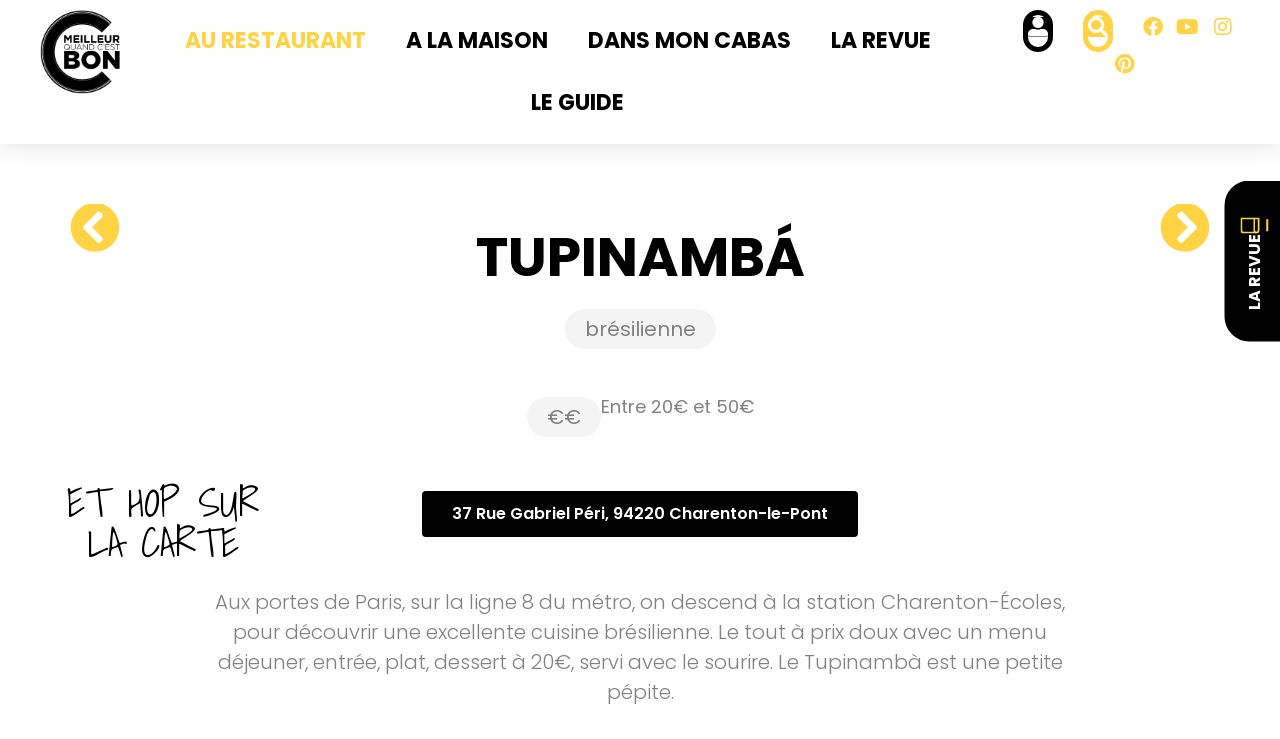

--- FILE ---
content_type: text/html; charset=UTF-8
request_url: https://cestmeilleurquandcestbon.com/f/au-restaurant/tupinamba/
body_size: 38397
content:
<!DOCTYPE html>
<html class="html" lang="fr-FR">
<head>
	<meta charset="UTF-8">
	<link rel="profile" href="https://gmpg.org/xfn/11">

	<title>Tupinambá &#8211; C&#039;est meilleur quand c&#039;est bon</title>
<meta name='robots' content='max-image-preview:large' />
	<style>img:is([sizes="auto" i], [sizes^="auto," i]) { contain-intrinsic-size: 3000px 1500px }</style>
	<meta name="viewport" content="width=device-width, initial-scale=1"><link rel='dns-prefetch' href='//cdn.jsdelivr.net' />
<link rel='dns-prefetch' href='//unpkg.com' />
<link rel='dns-prefetch' href='//fonts.googleapis.com' />
<link rel='dns-prefetch' href='//www.googletagmanager.com' />
<link rel="alternate" type="application/rss+xml" title="C&#039;est meilleur quand c&#039;est bon &raquo; Flux" href="https://cestmeilleurquandcestbon.com/feed/" />
<link rel="alternate" type="application/rss+xml" title="C&#039;est meilleur quand c&#039;est bon &raquo; Flux des commentaires" href="https://cestmeilleurquandcestbon.com/comments/feed/" />
<script>
window._wpemojiSettings = {"baseUrl":"https:\/\/s.w.org\/images\/core\/emoji\/16.0.1\/72x72\/","ext":".png","svgUrl":"https:\/\/s.w.org\/images\/core\/emoji\/16.0.1\/svg\/","svgExt":".svg","source":{"concatemoji":"https:\/\/cestmeilleurquandcestbon.com\/wp-includes\/js\/wp-emoji-release.min.js?ver=6.8.3"}};
/*! This file is auto-generated */
!function(s,n){var o,i,e;function c(e){try{var t={supportTests:e,timestamp:(new Date).valueOf()};sessionStorage.setItem(o,JSON.stringify(t))}catch(e){}}function p(e,t,n){e.clearRect(0,0,e.canvas.width,e.canvas.height),e.fillText(t,0,0);var t=new Uint32Array(e.getImageData(0,0,e.canvas.width,e.canvas.height).data),a=(e.clearRect(0,0,e.canvas.width,e.canvas.height),e.fillText(n,0,0),new Uint32Array(e.getImageData(0,0,e.canvas.width,e.canvas.height).data));return t.every(function(e,t){return e===a[t]})}function u(e,t){e.clearRect(0,0,e.canvas.width,e.canvas.height),e.fillText(t,0,0);for(var n=e.getImageData(16,16,1,1),a=0;a<n.data.length;a++)if(0!==n.data[a])return!1;return!0}function f(e,t,n,a){switch(t){case"flag":return n(e,"\ud83c\udff3\ufe0f\u200d\u26a7\ufe0f","\ud83c\udff3\ufe0f\u200b\u26a7\ufe0f")?!1:!n(e,"\ud83c\udde8\ud83c\uddf6","\ud83c\udde8\u200b\ud83c\uddf6")&&!n(e,"\ud83c\udff4\udb40\udc67\udb40\udc62\udb40\udc65\udb40\udc6e\udb40\udc67\udb40\udc7f","\ud83c\udff4\u200b\udb40\udc67\u200b\udb40\udc62\u200b\udb40\udc65\u200b\udb40\udc6e\u200b\udb40\udc67\u200b\udb40\udc7f");case"emoji":return!a(e,"\ud83e\udedf")}return!1}function g(e,t,n,a){var r="undefined"!=typeof WorkerGlobalScope&&self instanceof WorkerGlobalScope?new OffscreenCanvas(300,150):s.createElement("canvas"),o=r.getContext("2d",{willReadFrequently:!0}),i=(o.textBaseline="top",o.font="600 32px Arial",{});return e.forEach(function(e){i[e]=t(o,e,n,a)}),i}function t(e){var t=s.createElement("script");t.src=e,t.defer=!0,s.head.appendChild(t)}"undefined"!=typeof Promise&&(o="wpEmojiSettingsSupports",i=["flag","emoji"],n.supports={everything:!0,everythingExceptFlag:!0},e=new Promise(function(e){s.addEventListener("DOMContentLoaded",e,{once:!0})}),new Promise(function(t){var n=function(){try{var e=JSON.parse(sessionStorage.getItem(o));if("object"==typeof e&&"number"==typeof e.timestamp&&(new Date).valueOf()<e.timestamp+604800&&"object"==typeof e.supportTests)return e.supportTests}catch(e){}return null}();if(!n){if("undefined"!=typeof Worker&&"undefined"!=typeof OffscreenCanvas&&"undefined"!=typeof URL&&URL.createObjectURL&&"undefined"!=typeof Blob)try{var e="postMessage("+g.toString()+"("+[JSON.stringify(i),f.toString(),p.toString(),u.toString()].join(",")+"));",a=new Blob([e],{type:"text/javascript"}),r=new Worker(URL.createObjectURL(a),{name:"wpTestEmojiSupports"});return void(r.onmessage=function(e){c(n=e.data),r.terminate(),t(n)})}catch(e){}c(n=g(i,f,p,u))}t(n)}).then(function(e){for(var t in e)n.supports[t]=e[t],n.supports.everything=n.supports.everything&&n.supports[t],"flag"!==t&&(n.supports.everythingExceptFlag=n.supports.everythingExceptFlag&&n.supports[t]);n.supports.everythingExceptFlag=n.supports.everythingExceptFlag&&!n.supports.flag,n.DOMReady=!1,n.readyCallback=function(){n.DOMReady=!0}}).then(function(){return e}).then(function(){var e;n.supports.everything||(n.readyCallback(),(e=n.source||{}).concatemoji?t(e.concatemoji):e.wpemoji&&e.twemoji&&(t(e.twemoji),t(e.wpemoji)))}))}((window,document),window._wpemojiSettings);
</script>
<link rel='stylesheet' id='premium-addons-css' href='https://cestmeilleurquandcestbon.com/wp-content/plugins/premium-addons-for-elementor/assets/frontend/min-css/premium-addons.min.css?ver=4.11.50' media='all' />
<style id='wp-emoji-styles-inline-css'>

	img.wp-smiley, img.emoji {
		display: inline !important;
		border: none !important;
		box-shadow: none !important;
		height: 1em !important;
		width: 1em !important;
		margin: 0 0.07em !important;
		vertical-align: -0.1em !important;
		background: none !important;
		padding: 0 !important;
	}
</style>
<link rel='stylesheet' id='wp-block-library-css' href='https://cestmeilleurquandcestbon.com/wp-includes/css/dist/block-library/style.min.css?ver=6.8.3' media='all' />
<style id='wp-block-library-theme-inline-css'>
.wp-block-audio :where(figcaption){color:#555;font-size:13px;text-align:center}.is-dark-theme .wp-block-audio :where(figcaption){color:#ffffffa6}.wp-block-audio{margin:0 0 1em}.wp-block-code{border:1px solid #ccc;border-radius:4px;font-family:Menlo,Consolas,monaco,monospace;padding:.8em 1em}.wp-block-embed :where(figcaption){color:#555;font-size:13px;text-align:center}.is-dark-theme .wp-block-embed :where(figcaption){color:#ffffffa6}.wp-block-embed{margin:0 0 1em}.blocks-gallery-caption{color:#555;font-size:13px;text-align:center}.is-dark-theme .blocks-gallery-caption{color:#ffffffa6}:root :where(.wp-block-image figcaption){color:#555;font-size:13px;text-align:center}.is-dark-theme :root :where(.wp-block-image figcaption){color:#ffffffa6}.wp-block-image{margin:0 0 1em}.wp-block-pullquote{border-bottom:4px solid;border-top:4px solid;color:currentColor;margin-bottom:1.75em}.wp-block-pullquote cite,.wp-block-pullquote footer,.wp-block-pullquote__citation{color:currentColor;font-size:.8125em;font-style:normal;text-transform:uppercase}.wp-block-quote{border-left:.25em solid;margin:0 0 1.75em;padding-left:1em}.wp-block-quote cite,.wp-block-quote footer{color:currentColor;font-size:.8125em;font-style:normal;position:relative}.wp-block-quote:where(.has-text-align-right){border-left:none;border-right:.25em solid;padding-left:0;padding-right:1em}.wp-block-quote:where(.has-text-align-center){border:none;padding-left:0}.wp-block-quote.is-large,.wp-block-quote.is-style-large,.wp-block-quote:where(.is-style-plain){border:none}.wp-block-search .wp-block-search__label{font-weight:700}.wp-block-search__button{border:1px solid #ccc;padding:.375em .625em}:where(.wp-block-group.has-background){padding:1.25em 2.375em}.wp-block-separator.has-css-opacity{opacity:.4}.wp-block-separator{border:none;border-bottom:2px solid;margin-left:auto;margin-right:auto}.wp-block-separator.has-alpha-channel-opacity{opacity:1}.wp-block-separator:not(.is-style-wide):not(.is-style-dots){width:100px}.wp-block-separator.has-background:not(.is-style-dots){border-bottom:none;height:1px}.wp-block-separator.has-background:not(.is-style-wide):not(.is-style-dots){height:2px}.wp-block-table{margin:0 0 1em}.wp-block-table td,.wp-block-table th{word-break:normal}.wp-block-table :where(figcaption){color:#555;font-size:13px;text-align:center}.is-dark-theme .wp-block-table :where(figcaption){color:#ffffffa6}.wp-block-video :where(figcaption){color:#555;font-size:13px;text-align:center}.is-dark-theme .wp-block-video :where(figcaption){color:#ffffffa6}.wp-block-video{margin:0 0 1em}:root :where(.wp-block-template-part.has-background){margin-bottom:0;margin-top:0;padding:1.25em 2.375em}
</style>
<style id='classic-theme-styles-inline-css'>
/*! This file is auto-generated */
.wp-block-button__link{color:#fff;background-color:#32373c;border-radius:9999px;box-shadow:none;text-decoration:none;padding:calc(.667em + 2px) calc(1.333em + 2px);font-size:1.125em}.wp-block-file__button{background:#32373c;color:#fff;text-decoration:none}
</style>
<style id='global-styles-inline-css'>
:root{--wp--preset--aspect-ratio--square: 1;--wp--preset--aspect-ratio--4-3: 4/3;--wp--preset--aspect-ratio--3-4: 3/4;--wp--preset--aspect-ratio--3-2: 3/2;--wp--preset--aspect-ratio--2-3: 2/3;--wp--preset--aspect-ratio--16-9: 16/9;--wp--preset--aspect-ratio--9-16: 9/16;--wp--preset--color--black: #000000;--wp--preset--color--cyan-bluish-gray: #abb8c3;--wp--preset--color--white: #ffffff;--wp--preset--color--pale-pink: #f78da7;--wp--preset--color--vivid-red: #cf2e2e;--wp--preset--color--luminous-vivid-orange: #ff6900;--wp--preset--color--luminous-vivid-amber: #fcb900;--wp--preset--color--light-green-cyan: #7bdcb5;--wp--preset--color--vivid-green-cyan: #00d084;--wp--preset--color--pale-cyan-blue: #8ed1fc;--wp--preset--color--vivid-cyan-blue: #0693e3;--wp--preset--color--vivid-purple: #9b51e0;--wp--preset--gradient--vivid-cyan-blue-to-vivid-purple: linear-gradient(135deg,rgba(6,147,227,1) 0%,rgb(155,81,224) 100%);--wp--preset--gradient--light-green-cyan-to-vivid-green-cyan: linear-gradient(135deg,rgb(122,220,180) 0%,rgb(0,208,130) 100%);--wp--preset--gradient--luminous-vivid-amber-to-luminous-vivid-orange: linear-gradient(135deg,rgba(252,185,0,1) 0%,rgba(255,105,0,1) 100%);--wp--preset--gradient--luminous-vivid-orange-to-vivid-red: linear-gradient(135deg,rgba(255,105,0,1) 0%,rgb(207,46,46) 100%);--wp--preset--gradient--very-light-gray-to-cyan-bluish-gray: linear-gradient(135deg,rgb(238,238,238) 0%,rgb(169,184,195) 100%);--wp--preset--gradient--cool-to-warm-spectrum: linear-gradient(135deg,rgb(74,234,220) 0%,rgb(151,120,209) 20%,rgb(207,42,186) 40%,rgb(238,44,130) 60%,rgb(251,105,98) 80%,rgb(254,248,76) 100%);--wp--preset--gradient--blush-light-purple: linear-gradient(135deg,rgb(255,206,236) 0%,rgb(152,150,240) 100%);--wp--preset--gradient--blush-bordeaux: linear-gradient(135deg,rgb(254,205,165) 0%,rgb(254,45,45) 50%,rgb(107,0,62) 100%);--wp--preset--gradient--luminous-dusk: linear-gradient(135deg,rgb(255,203,112) 0%,rgb(199,81,192) 50%,rgb(65,88,208) 100%);--wp--preset--gradient--pale-ocean: linear-gradient(135deg,rgb(255,245,203) 0%,rgb(182,227,212) 50%,rgb(51,167,181) 100%);--wp--preset--gradient--electric-grass: linear-gradient(135deg,rgb(202,248,128) 0%,rgb(113,206,126) 100%);--wp--preset--gradient--midnight: linear-gradient(135deg,rgb(2,3,129) 0%,rgb(40,116,252) 100%);--wp--preset--font-size--small: 13px;--wp--preset--font-size--medium: 20px;--wp--preset--font-size--large: 36px;--wp--preset--font-size--x-large: 42px;--wp--preset--spacing--20: 0.44rem;--wp--preset--spacing--30: 0.67rem;--wp--preset--spacing--40: 1rem;--wp--preset--spacing--50: 1.5rem;--wp--preset--spacing--60: 2.25rem;--wp--preset--spacing--70: 3.38rem;--wp--preset--spacing--80: 5.06rem;--wp--preset--shadow--natural: 6px 6px 9px rgba(0, 0, 0, 0.2);--wp--preset--shadow--deep: 12px 12px 50px rgba(0, 0, 0, 0.4);--wp--preset--shadow--sharp: 6px 6px 0px rgba(0, 0, 0, 0.2);--wp--preset--shadow--outlined: 6px 6px 0px -3px rgba(255, 255, 255, 1), 6px 6px rgba(0, 0, 0, 1);--wp--preset--shadow--crisp: 6px 6px 0px rgba(0, 0, 0, 1);}:where(.is-layout-flex){gap: 0.5em;}:where(.is-layout-grid){gap: 0.5em;}body .is-layout-flex{display: flex;}.is-layout-flex{flex-wrap: wrap;align-items: center;}.is-layout-flex > :is(*, div){margin: 0;}body .is-layout-grid{display: grid;}.is-layout-grid > :is(*, div){margin: 0;}:where(.wp-block-columns.is-layout-flex){gap: 2em;}:where(.wp-block-columns.is-layout-grid){gap: 2em;}:where(.wp-block-post-template.is-layout-flex){gap: 1.25em;}:where(.wp-block-post-template.is-layout-grid){gap: 1.25em;}.has-black-color{color: var(--wp--preset--color--black) !important;}.has-cyan-bluish-gray-color{color: var(--wp--preset--color--cyan-bluish-gray) !important;}.has-white-color{color: var(--wp--preset--color--white) !important;}.has-pale-pink-color{color: var(--wp--preset--color--pale-pink) !important;}.has-vivid-red-color{color: var(--wp--preset--color--vivid-red) !important;}.has-luminous-vivid-orange-color{color: var(--wp--preset--color--luminous-vivid-orange) !important;}.has-luminous-vivid-amber-color{color: var(--wp--preset--color--luminous-vivid-amber) !important;}.has-light-green-cyan-color{color: var(--wp--preset--color--light-green-cyan) !important;}.has-vivid-green-cyan-color{color: var(--wp--preset--color--vivid-green-cyan) !important;}.has-pale-cyan-blue-color{color: var(--wp--preset--color--pale-cyan-blue) !important;}.has-vivid-cyan-blue-color{color: var(--wp--preset--color--vivid-cyan-blue) !important;}.has-vivid-purple-color{color: var(--wp--preset--color--vivid-purple) !important;}.has-black-background-color{background-color: var(--wp--preset--color--black) !important;}.has-cyan-bluish-gray-background-color{background-color: var(--wp--preset--color--cyan-bluish-gray) !important;}.has-white-background-color{background-color: var(--wp--preset--color--white) !important;}.has-pale-pink-background-color{background-color: var(--wp--preset--color--pale-pink) !important;}.has-vivid-red-background-color{background-color: var(--wp--preset--color--vivid-red) !important;}.has-luminous-vivid-orange-background-color{background-color: var(--wp--preset--color--luminous-vivid-orange) !important;}.has-luminous-vivid-amber-background-color{background-color: var(--wp--preset--color--luminous-vivid-amber) !important;}.has-light-green-cyan-background-color{background-color: var(--wp--preset--color--light-green-cyan) !important;}.has-vivid-green-cyan-background-color{background-color: var(--wp--preset--color--vivid-green-cyan) !important;}.has-pale-cyan-blue-background-color{background-color: var(--wp--preset--color--pale-cyan-blue) !important;}.has-vivid-cyan-blue-background-color{background-color: var(--wp--preset--color--vivid-cyan-blue) !important;}.has-vivid-purple-background-color{background-color: var(--wp--preset--color--vivid-purple) !important;}.has-black-border-color{border-color: var(--wp--preset--color--black) !important;}.has-cyan-bluish-gray-border-color{border-color: var(--wp--preset--color--cyan-bluish-gray) !important;}.has-white-border-color{border-color: var(--wp--preset--color--white) !important;}.has-pale-pink-border-color{border-color: var(--wp--preset--color--pale-pink) !important;}.has-vivid-red-border-color{border-color: var(--wp--preset--color--vivid-red) !important;}.has-luminous-vivid-orange-border-color{border-color: var(--wp--preset--color--luminous-vivid-orange) !important;}.has-luminous-vivid-amber-border-color{border-color: var(--wp--preset--color--luminous-vivid-amber) !important;}.has-light-green-cyan-border-color{border-color: var(--wp--preset--color--light-green-cyan) !important;}.has-vivid-green-cyan-border-color{border-color: var(--wp--preset--color--vivid-green-cyan) !important;}.has-pale-cyan-blue-border-color{border-color: var(--wp--preset--color--pale-cyan-blue) !important;}.has-vivid-cyan-blue-border-color{border-color: var(--wp--preset--color--vivid-cyan-blue) !important;}.has-vivid-purple-border-color{border-color: var(--wp--preset--color--vivid-purple) !important;}.has-vivid-cyan-blue-to-vivid-purple-gradient-background{background: var(--wp--preset--gradient--vivid-cyan-blue-to-vivid-purple) !important;}.has-light-green-cyan-to-vivid-green-cyan-gradient-background{background: var(--wp--preset--gradient--light-green-cyan-to-vivid-green-cyan) !important;}.has-luminous-vivid-amber-to-luminous-vivid-orange-gradient-background{background: var(--wp--preset--gradient--luminous-vivid-amber-to-luminous-vivid-orange) !important;}.has-luminous-vivid-orange-to-vivid-red-gradient-background{background: var(--wp--preset--gradient--luminous-vivid-orange-to-vivid-red) !important;}.has-very-light-gray-to-cyan-bluish-gray-gradient-background{background: var(--wp--preset--gradient--very-light-gray-to-cyan-bluish-gray) !important;}.has-cool-to-warm-spectrum-gradient-background{background: var(--wp--preset--gradient--cool-to-warm-spectrum) !important;}.has-blush-light-purple-gradient-background{background: var(--wp--preset--gradient--blush-light-purple) !important;}.has-blush-bordeaux-gradient-background{background: var(--wp--preset--gradient--blush-bordeaux) !important;}.has-luminous-dusk-gradient-background{background: var(--wp--preset--gradient--luminous-dusk) !important;}.has-pale-ocean-gradient-background{background: var(--wp--preset--gradient--pale-ocean) !important;}.has-electric-grass-gradient-background{background: var(--wp--preset--gradient--electric-grass) !important;}.has-midnight-gradient-background{background: var(--wp--preset--gradient--midnight) !important;}.has-small-font-size{font-size: var(--wp--preset--font-size--small) !important;}.has-medium-font-size{font-size: var(--wp--preset--font-size--medium) !important;}.has-large-font-size{font-size: var(--wp--preset--font-size--large) !important;}.has-x-large-font-size{font-size: var(--wp--preset--font-size--x-large) !important;}
:where(.wp-block-post-template.is-layout-flex){gap: 1.25em;}:where(.wp-block-post-template.is-layout-grid){gap: 1.25em;}
:where(.wp-block-columns.is-layout-flex){gap: 2em;}:where(.wp-block-columns.is-layout-grid){gap: 2em;}
:root :where(.wp-block-pullquote){font-size: 1.5em;line-height: 1.6;}
</style>
<link rel='stylesheet' id='oceanwp-style-css' href='https://cestmeilleurquandcestbon.com/wp-content/themes/oceanwp/assets/css/style.min.css?ver=1.0' media='all' />
<link rel='stylesheet' id='child-style-css' href='https://cestmeilleurquandcestbon.com/wp-content/themes/cmqcb/style.css?ver=6.8.3' media='all' />
<link rel='stylesheet' id='select2-css-css' href='https://cestmeilleurquandcestbon.com/wp-content/themes/cmqcb/select2.min.css?ver=4.1.0-rc.0' media='all' />
<link rel='stylesheet' id='my-leaflet-css-css' href='https://unpkg.com/leaflet@1.9.4/dist/leaflet.css?ver=1.9.4' media='all' />
<link rel='stylesheet' id='font-awesome-css' href='https://cestmeilleurquandcestbon.com/wp-content/themes/oceanwp/assets/fonts/fontawesome/css/all.min.css?ver=6.7.2' media='all' />
<link rel='stylesheet' id='simple-line-icons-css' href='https://cestmeilleurquandcestbon.com/wp-content/themes/oceanwp/assets/css/third/simple-line-icons.min.css?ver=2.4.0' media='all' />
<link rel='stylesheet' id='oceanwp-google-font-poppins-css' href='//fonts.googleapis.com/css?family=Poppins%3A100%2C200%2C300%2C400%2C500%2C600%2C700%2C800%2C900%2C100i%2C200i%2C300i%2C400i%2C500i%2C600i%2C700i%2C800i%2C900i&#038;subset=latin&#038;display=swap&#038;ver=6.8.3' media='all' />
<link rel='stylesheet' id='oceanwp-google-font-shadows-into-light-css' href='//fonts.googleapis.com/css?family=Shadows+Into+Light%3A100%2C200%2C300%2C400%2C500%2C600%2C700%2C800%2C900%2C100i%2C200i%2C300i%2C400i%2C500i%2C600i%2C700i%2C800i%2C900i&#038;subset=latin&#038;display=swap&#038;ver=6.8.3' media='all' />
<link rel='stylesheet' id='elementor-frontend-css' href='https://cestmeilleurquandcestbon.com/wp-content/plugins/elementor/assets/css/frontend.min.css?ver=3.33.2' media='all' />
<link rel='stylesheet' id='widget-image-css' href='https://cestmeilleurquandcestbon.com/wp-content/plugins/elementor/assets/css/widget-image.min.css?ver=3.33.2' media='all' />
<link rel='stylesheet' id='widget-nav-menu-css' href='https://cestmeilleurquandcestbon.com/wp-content/plugins/elementor-pro/assets/css/widget-nav-menu.min.css?ver=3.33.1' media='all' />
<link rel='stylesheet' id='widget-social-icons-css' href='https://cestmeilleurquandcestbon.com/wp-content/plugins/elementor/assets/css/widget-social-icons.min.css?ver=3.33.2' media='all' />
<link rel='stylesheet' id='e-apple-webkit-css' href='https://cestmeilleurquandcestbon.com/wp-content/plugins/elementor/assets/css/conditionals/apple-webkit.min.css?ver=3.33.2' media='all' />
<link rel='stylesheet' id='e-sticky-css' href='https://cestmeilleurquandcestbon.com/wp-content/plugins/elementor-pro/assets/css/modules/sticky.min.css?ver=3.33.1' media='all' />
<link rel='stylesheet' id='widget-heading-css' href='https://cestmeilleurquandcestbon.com/wp-content/plugins/elementor/assets/css/widget-heading.min.css?ver=3.33.2' media='all' />
<link rel='stylesheet' id='e-animation-grow-css' href='https://cestmeilleurquandcestbon.com/wp-content/plugins/elementor/assets/lib/animations/styles/e-animation-grow.min.css?ver=3.33.2' media='all' />
<link rel='stylesheet' id='swiper-css' href='https://cestmeilleurquandcestbon.com/wp-content/plugins/elementor/assets/lib/swiper/v8/css/swiper.min.css?ver=8.4.5' media='all' />
<link rel='stylesheet' id='e-swiper-css' href='https://cestmeilleurquandcestbon.com/wp-content/plugins/elementor/assets/css/conditionals/e-swiper.min.css?ver=3.33.2' media='all' />
<link rel='stylesheet' id='elementor-icons-css' href='https://cestmeilleurquandcestbon.com/wp-content/plugins/elementor/assets/lib/eicons/css/elementor-icons.min.css?ver=5.44.0' media='all' />
<link rel='stylesheet' id='elementor-post-5-css' href='https://cestmeilleurquandcestbon.com/wp-content/uploads/elementor/css/post-5.css?ver=1765369277' media='all' />
<link rel='stylesheet' id='dashicons-css' href='https://cestmeilleurquandcestbon.com/wp-includes/css/dashicons.min.css?ver=6.8.3' media='all' />
<link rel='stylesheet' id='elementor-post-9992-css' href='https://cestmeilleurquandcestbon.com/wp-content/uploads/elementor/css/post-9992.css?ver=1765369277' media='all' />
<link rel='stylesheet' id='leaflet-css' href='https://cestmeilleurquandcestbon.com/wp-content/plugins/osm-map-elementor/assets/leaflet/leaflet.css?ver=1.3.1' media='all' />
<link rel='stylesheet' id='mapbox-gl-css' href='https://cestmeilleurquandcestbon.com/wp-content/plugins/osm-map-elementor/assets/css/mapbox-gl.css?ver=1.3.1' media='all' />
<link rel='stylesheet' id='leaflet-fa-markers-css' href='https://cestmeilleurquandcestbon.com/wp-content/plugins/osm-map-elementor/assets/leaflet-fa-markers/L.Icon.FontAwesome.css?ver=1.3.1' media='all' />
<link rel='stylesheet' id='osm-map-elementor-css' href='https://cestmeilleurquandcestbon.com/wp-content/plugins/osm-map-elementor/assets/css/osm-map-elementor.css?ver=1.3.1' media='all' />
<link rel='stylesheet' id='elementor-post-8154-css' href='https://cestmeilleurquandcestbon.com/wp-content/uploads/elementor/css/post-8154.css?ver=1765369278' media='all' />
<link rel='stylesheet' id='elementor-post-49-css' href='https://cestmeilleurquandcestbon.com/wp-content/uploads/elementor/css/post-49.css?ver=1765369278' media='all' />
<link rel='stylesheet' id='elementor-gf-roboto-css' href='https://fonts.googleapis.com/css?family=Roboto:100,100italic,200,200italic,300,300italic,400,400italic,500,500italic,600,600italic,700,700italic,800,800italic,900,900italic&#038;display=auto' media='all' />
<link rel='stylesheet' id='elementor-gf-robotoslab-css' href='https://fonts.googleapis.com/css?family=Roboto+Slab:100,100italic,200,200italic,300,300italic,400,400italic,500,500italic,600,600italic,700,700italic,800,800italic,900,900italic&#038;display=auto' media='all' />
<link rel='stylesheet' id='elementor-gf-poppins-css' href='https://fonts.googleapis.com/css?family=Poppins:100,100italic,200,200italic,300,300italic,400,400italic,500,500italic,600,600italic,700,700italic,800,800italic,900,900italic&#038;display=auto' media='all' />
<link rel='stylesheet' id='elementor-gf-shadowsintolight-css' href='https://fonts.googleapis.com/css?family=Shadows+Into+Light:100,100italic,200,200italic,300,300italic,400,400italic,500,500italic,600,600italic,700,700italic,800,800italic,900,900italic&#038;display=auto' media='all' />
<link rel='stylesheet' id='elementor-icons-shared-0-css' href='https://cestmeilleurquandcestbon.com/wp-content/plugins/elementor/assets/lib/font-awesome/css/fontawesome.min.css?ver=5.15.3' media='all' />
<link rel='stylesheet' id='elementor-icons-fa-solid-css' href='https://cestmeilleurquandcestbon.com/wp-content/plugins/elementor/assets/lib/font-awesome/css/solid.min.css?ver=5.15.3' media='all' />
<link rel='stylesheet' id='elementor-icons-fa-brands-css' href='https://cestmeilleurquandcestbon.com/wp-content/plugins/elementor/assets/lib/font-awesome/css/brands.min.css?ver=5.15.3' media='all' />
<script src="https://cestmeilleurquandcestbon.com/wp-includes/js/jquery/jquery.min.js?ver=3.7.1" id="jquery-core-js"></script>
<script src="https://cestmeilleurquandcestbon.com/wp-includes/js/jquery/jquery-migrate.min.js?ver=3.4.1" id="jquery-migrate-js"></script>
<script src="https://cdn.jsdelivr.net/npm/select2@4.1.0-rc.0/dist/js/select2.min.js?ver=4.1.0-rc.0" id="select2-js-js"></script>
<script src="https://cestmeilleurquandcestbon.com/wp-content/themes/cmqcb/select2-init.js?ver=4.1.0-rc.0" id="select2-init-js"></script>
<script src="https://unpkg.com/leaflet@1.9.4/dist/leaflet.js?ver=1.9.4" id="leaflet-js-js"></script>
<link rel="https://api.w.org/" href="https://cestmeilleurquandcestbon.com/wp-json/" /><link rel="alternate" title="JSON" type="application/json" href="https://cestmeilleurquandcestbon.com/wp-json/wp/v2/cmqcb/7995" /><link rel="EditURI" type="application/rsd+xml" title="RSD" href="https://cestmeilleurquandcestbon.com/xmlrpc.php?rsd" />
<meta name="generator" content="WordPress 6.8.3" />
<link rel="canonical" href="https://cestmeilleurquandcestbon.com/f/au-restaurant/tupinamba/" />
<link rel='shortlink' href='https://cestmeilleurquandcestbon.com/?p=7995' />
<link rel="alternate" title="oEmbed (JSON)" type="application/json+oembed" href="https://cestmeilleurquandcestbon.com/wp-json/oembed/1.0/embed?url=https%3A%2F%2Fcestmeilleurquandcestbon.com%2Ff%2Fau-restaurant%2Ftupinamba%2F" />
<link rel="alternate" title="oEmbed (XML)" type="text/xml+oembed" href="https://cestmeilleurquandcestbon.com/wp-json/oembed/1.0/embed?url=https%3A%2F%2Fcestmeilleurquandcestbon.com%2Ff%2Fau-restaurant%2Ftupinamba%2F&#038;format=xml" />
<meta name="generator" content="Site Kit by Google 1.166.0" /><meta name="generator" content="Elementor 3.33.2; features: additional_custom_breakpoints; settings: css_print_method-external, google_font-enabled, font_display-auto">
			<style>
				.e-con.e-parent:nth-of-type(n+4):not(.e-lazyloaded):not(.e-no-lazyload),
				.e-con.e-parent:nth-of-type(n+4):not(.e-lazyloaded):not(.e-no-lazyload) * {
					background-image: none !important;
				}
				@media screen and (max-height: 1024px) {
					.e-con.e-parent:nth-of-type(n+3):not(.e-lazyloaded):not(.e-no-lazyload),
					.e-con.e-parent:nth-of-type(n+3):not(.e-lazyloaded):not(.e-no-lazyload) * {
						background-image: none !important;
					}
				}
				@media screen and (max-height: 640px) {
					.e-con.e-parent:nth-of-type(n+2):not(.e-lazyloaded):not(.e-no-lazyload),
					.e-con.e-parent:nth-of-type(n+2):not(.e-lazyloaded):not(.e-no-lazyload) * {
						background-image: none !important;
					}
				}
			</style>
			<!-- Google Tag Manager -->
    <script>(function(w,d,s,l,i){w[l]=w[l]||[];w[l].push({'gtm.start':
    new Date().getTime(),event:'gtm.js'});var f=d.getElementsByTagName(s)[0],
    j=d.createElement(s),dl=l!='dataLayer'?'&l='+l:'';j.async=true;j.src=
    'https://www.googletagmanager.com/gtm.js?id='+i+dl;f.parentNode.insertBefore(j,f);
    })(window,document,'script','dataLayer','GTM-N39MPPN');</script>
    <!-- End Google Tag Manager -->
    <link rel="icon" href="https://cestmeilleurquandcestbon.com/wp-content/uploads/2020/10/cropped-cropped-logo-CMQCB-noir@2x-32x32.png" sizes="32x32" />
<link rel="icon" href="https://cestmeilleurquandcestbon.com/wp-content/uploads/2020/10/cropped-cropped-logo-CMQCB-noir@2x-192x192.png" sizes="192x192" />
<link rel="apple-touch-icon" href="https://cestmeilleurquandcestbon.com/wp-content/uploads/2020/10/cropped-cropped-logo-CMQCB-noir@2x-180x180.png" />
<meta name="msapplication-TileImage" content="https://cestmeilleurquandcestbon.com/wp-content/uploads/2020/10/cropped-cropped-logo-CMQCB-noir@2x-270x270.png" />
		<style id="wp-custom-css">
			body[data-elementor-device-mode="mobile"] #wrap,body[data-elementor-device-mode="tablet"] #wrap{padding-top:0}		</style>
		<!-- OceanWP CSS -->
<style type="text/css">
/* Colors */a:hover,a.light:hover,.theme-heading .text::before,.theme-heading .text::after,#top-bar-content >a:hover,#top-bar-social li.oceanwp-email a:hover,#site-navigation-wrap .dropdown-menu >li >a:hover,#site-header.medium-header #medium-searchform button:hover,.oceanwp-mobile-menu-icon a:hover,.blog-entry.post .blog-entry-header .entry-title a:hover,.blog-entry.post .blog-entry-readmore a:hover,.blog-entry.thumbnail-entry .blog-entry-category a,ul.meta li a:hover,.dropcap,.single nav.post-navigation .nav-links .title,body .related-post-title a:hover,body #wp-calendar caption,body .contact-info-widget.default i,body .contact-info-widget.big-icons i,body .custom-links-widget .oceanwp-custom-links li a:hover,body .custom-links-widget .oceanwp-custom-links li a:hover:before,body .posts-thumbnails-widget li a:hover,body .social-widget li.oceanwp-email a:hover,.comment-author .comment-meta .comment-reply-link,#respond #cancel-comment-reply-link:hover,#footer-widgets .footer-box a:hover,#footer-bottom a:hover,#footer-bottom #footer-bottom-menu a:hover,.sidr a:hover,.sidr-class-dropdown-toggle:hover,.sidr-class-menu-item-has-children.active >a,.sidr-class-menu-item-has-children.active >a >.sidr-class-dropdown-toggle,input[type=checkbox]:checked:before{color:#ffd344}.single nav.post-navigation .nav-links .title .owp-icon use,.blog-entry.post .blog-entry-readmore a:hover .owp-icon use,body .contact-info-widget.default .owp-icon use,body .contact-info-widget.big-icons .owp-icon use{stroke:#ffd344}input[type="button"],input[type="reset"],input[type="submit"],button[type="submit"],.button,#site-navigation-wrap .dropdown-menu >li.btn >a >span,.thumbnail:hover i,.thumbnail:hover .link-post-svg-icon,.post-quote-content,.omw-modal .omw-close-modal,body .contact-info-widget.big-icons li:hover i,body .contact-info-widget.big-icons li:hover .owp-icon,body div.wpforms-container-full .wpforms-form input[type=submit],body div.wpforms-container-full .wpforms-form button[type=submit],body div.wpforms-container-full .wpforms-form .wpforms-page-button,.woocommerce-cart .wp-element-button,.woocommerce-checkout .wp-element-button,.wp-block-button__link{background-color:#ffd344}.widget-title{border-color:#ffd344}blockquote{border-color:#ffd344}.wp-block-quote{border-color:#ffd344}#searchform-dropdown{border-color:#ffd344}.dropdown-menu .sub-menu{border-color:#ffd344}.blog-entry.large-entry .blog-entry-readmore a:hover{border-color:#ffd344}.oceanwp-newsletter-form-wrap input[type="email"]:focus{border-color:#ffd344}.social-widget li.oceanwp-email a:hover{border-color:#ffd344}#respond #cancel-comment-reply-link:hover{border-color:#ffd344}body .contact-info-widget.big-icons li:hover i{border-color:#ffd344}body .contact-info-widget.big-icons li:hover .owp-icon{border-color:#ffd344}#footer-widgets .oceanwp-newsletter-form-wrap input[type="email"]:focus{border-color:#ffd344}input[type="button"]:hover,input[type="reset"]:hover,input[type="submit"]:hover,button[type="submit"]:hover,input[type="button"]:focus,input[type="reset"]:focus,input[type="submit"]:focus,button[type="submit"]:focus,.button:hover,.button:focus,#site-navigation-wrap .dropdown-menu >li.btn >a:hover >span,.post-quote-author,.omw-modal .omw-close-modal:hover,body div.wpforms-container-full .wpforms-form input[type=submit]:hover,body div.wpforms-container-full .wpforms-form button[type=submit]:hover,body div.wpforms-container-full .wpforms-form .wpforms-page-button:hover,.woocommerce-cart .wp-element-button:hover,.woocommerce-checkout .wp-element-button:hover,.wp-block-button__link:hover{background-color:#000000}a:hover{color:#ffd344}a:hover .owp-icon use{stroke:#ffd344}body .theme-button,body input[type="submit"],body button[type="submit"],body button,body .button,body div.wpforms-container-full .wpforms-form input[type=submit],body div.wpforms-container-full .wpforms-form button[type=submit],body div.wpforms-container-full .wpforms-form .wpforms-page-button,.woocommerce-cart .wp-element-button,.woocommerce-checkout .wp-element-button,.wp-block-button__link{background-color:#ffd344}body .theme-button:hover,body input[type="submit"]:hover,body button[type="submit"]:hover,body button:hover,body .button:hover,body div.wpforms-container-full .wpforms-form input[type=submit]:hover,body div.wpforms-container-full .wpforms-form input[type=submit]:active,body div.wpforms-container-full .wpforms-form button[type=submit]:hover,body div.wpforms-container-full .wpforms-form button[type=submit]:active,body div.wpforms-container-full .wpforms-form .wpforms-page-button:hover,body div.wpforms-container-full .wpforms-form .wpforms-page-button:active,.woocommerce-cart .wp-element-button:hover,.woocommerce-checkout .wp-element-button:hover,.wp-block-button__link:hover{background-color:#000000}body .theme-button,body input[type="submit"],body button[type="submit"],body button,body .button,body div.wpforms-container-full .wpforms-form input[type=submit],body div.wpforms-container-full .wpforms-form button[type=submit],body div.wpforms-container-full .wpforms-form .wpforms-page-button,.woocommerce-cart .wp-element-button,.woocommerce-checkout .wp-element-button,.wp-block-button__link{border-color:#ffffff}body .theme-button:hover,body input[type="submit"]:hover,body button[type="submit"]:hover,body button:hover,body .button:hover,body div.wpforms-container-full .wpforms-form input[type=submit]:hover,body div.wpforms-container-full .wpforms-form input[type=submit]:active,body div.wpforms-container-full .wpforms-form button[type=submit]:hover,body div.wpforms-container-full .wpforms-form button[type=submit]:active,body div.wpforms-container-full .wpforms-form .wpforms-page-button:hover,body div.wpforms-container-full .wpforms-form .wpforms-page-button:active,.woocommerce-cart .wp-element-button:hover,.woocommerce-checkout .wp-element-button:hover,.wp-block-button__link:hover{border-color:#ffffff}body{color:#818181}h1{color:#000000}h3{color:#000000}h4{color:#000000}/* OceanWP Style Settings CSS */.theme-button,input[type="submit"],button[type="submit"],button,.button,body div.wpforms-container-full .wpforms-form input[type=submit],body div.wpforms-container-full .wpforms-form button[type=submit],body div.wpforms-container-full .wpforms-form .wpforms-page-button{border-style:solid}.theme-button,input[type="submit"],button[type="submit"],button,.button,body div.wpforms-container-full .wpforms-form input[type=submit],body div.wpforms-container-full .wpforms-form button[type=submit],body div.wpforms-container-full .wpforms-form .wpforms-page-button{border-width:1px}form input[type="text"],form input[type="password"],form input[type="email"],form input[type="url"],form input[type="date"],form input[type="month"],form input[type="time"],form input[type="datetime"],form input[type="datetime-local"],form input[type="week"],form input[type="number"],form input[type="search"],form input[type="tel"],form input[type="color"],form select,form textarea,.woocommerce .woocommerce-checkout .select2-container--default .select2-selection--single{border-style:solid}body div.wpforms-container-full .wpforms-form input[type=date],body div.wpforms-container-full .wpforms-form input[type=datetime],body div.wpforms-container-full .wpforms-form input[type=datetime-local],body div.wpforms-container-full .wpforms-form input[type=email],body div.wpforms-container-full .wpforms-form input[type=month],body div.wpforms-container-full .wpforms-form input[type=number],body div.wpforms-container-full .wpforms-form input[type=password],body div.wpforms-container-full .wpforms-form input[type=range],body div.wpforms-container-full .wpforms-form input[type=search],body div.wpforms-container-full .wpforms-form input[type=tel],body div.wpforms-container-full .wpforms-form input[type=text],body div.wpforms-container-full .wpforms-form input[type=time],body div.wpforms-container-full .wpforms-form input[type=url],body div.wpforms-container-full .wpforms-form input[type=week],body div.wpforms-container-full .wpforms-form select,body div.wpforms-container-full .wpforms-form textarea{border-style:solid}form input[type="text"],form input[type="password"],form input[type="email"],form input[type="url"],form input[type="date"],form input[type="month"],form input[type="time"],form input[type="datetime"],form input[type="datetime-local"],form input[type="week"],form input[type="number"],form input[type="search"],form input[type="tel"],form input[type="color"],form select,form textarea{border-radius:3px}body div.wpforms-container-full .wpforms-form input[type=date],body div.wpforms-container-full .wpforms-form input[type=datetime],body div.wpforms-container-full .wpforms-form input[type=datetime-local],body div.wpforms-container-full .wpforms-form input[type=email],body div.wpforms-container-full .wpforms-form input[type=month],body div.wpforms-container-full .wpforms-form input[type=number],body div.wpforms-container-full .wpforms-form input[type=password],body div.wpforms-container-full .wpforms-form input[type=range],body div.wpforms-container-full .wpforms-form input[type=search],body div.wpforms-container-full .wpforms-form input[type=tel],body div.wpforms-container-full .wpforms-form input[type=text],body div.wpforms-container-full .wpforms-form input[type=time],body div.wpforms-container-full .wpforms-form input[type=url],body div.wpforms-container-full .wpforms-form input[type=week],body div.wpforms-container-full .wpforms-form select,body div.wpforms-container-full .wpforms-form textarea{border-radius:3px}#scroll-top{background-color:#ffd344}#scroll-top:hover{background-color:#000000}/* Header */#site-header.has-header-media .overlay-header-media{background-color:rgba(0,0,0,0.5)}/* Blog CSS */.ocean-single-post-header ul.meta-item li a:hover{color:#333333}/* Typography */body{font-family:Poppins;font-size:18px;line-height:1.8}h1,h2,h3,h4,h5,h6,.theme-heading,.widget-title,.oceanwp-widget-recent-posts-title,.comment-reply-title,.entry-title,.sidebar-box .widget-title{font-family:Poppins;line-height:1.4}h1{font-size:65px;line-height:1.4;font-weight:700;text-transform:uppercase}h2{font-size:20px;line-height:1.4;font-weight:700;text-transform:uppercase}h3{font-family:Poppins;font-size:40px;line-height:1.4}h4{font-family:'Shadows Into Light';font-size:40px;line-height:1.4}h5{font-size:14px;line-height:1.4}h6{font-size:15px;line-height:1.4}.page-header .page-header-title,.page-header.background-image-page-header .page-header-title{font-size:32px;line-height:1.4}.page-header .page-subheading{font-size:15px;line-height:1.8}.site-breadcrumbs,.site-breadcrumbs a{font-size:13px;line-height:1.4}#top-bar-content,#top-bar-social-alt{font-size:12px;line-height:1.8}#site-logo a.site-logo-text{font-size:24px;line-height:1.8}.dropdown-menu ul li a.menu-link,#site-header.full_screen-header .fs-dropdown-menu ul.sub-menu li a{font-size:12px;line-height:1.2;letter-spacing:.6px}.sidr-class-dropdown-menu li a,a.sidr-class-toggle-sidr-close,#mobile-dropdown ul li a,body #mobile-fullscreen ul li a{font-size:15px;line-height:1.8}.blog-entry.post .blog-entry-header .entry-title a{font-size:24px;line-height:1.4}.ocean-single-post-header .single-post-title{font-size:34px;line-height:1.4;letter-spacing:.6px}.ocean-single-post-header ul.meta-item li,.ocean-single-post-header ul.meta-item li a{font-size:13px;line-height:1.4;letter-spacing:.6px}.ocean-single-post-header .post-author-name,.ocean-single-post-header .post-author-name a{font-size:14px;line-height:1.4;letter-spacing:.6px}.ocean-single-post-header .post-author-description{font-size:12px;line-height:1.4;letter-spacing:.6px}.single-post .entry-title{line-height:1.4;letter-spacing:.6px}.single-post ul.meta li,.single-post ul.meta li a{font-size:14px;line-height:1.4;letter-spacing:.6px}.sidebar-box .widget-title,.sidebar-box.widget_block .wp-block-heading{font-size:13px;line-height:1;letter-spacing:1px}#footer-widgets .footer-box .widget-title{font-size:13px;line-height:1;letter-spacing:1px}#footer-bottom #copyright{font-size:12px;line-height:1}#footer-bottom #footer-bottom-menu{font-size:12px;line-height:1}.woocommerce-store-notice.demo_store{line-height:2;letter-spacing:1.5px}.demo_store .woocommerce-store-notice__dismiss-link{line-height:2;letter-spacing:1.5px}.woocommerce ul.products li.product li.title h2,.woocommerce ul.products li.product li.title a{font-size:14px;line-height:1.5}.woocommerce ul.products li.product li.category,.woocommerce ul.products li.product li.category a{font-size:12px;line-height:1}.woocommerce ul.products li.product .price{font-size:18px;line-height:1}.woocommerce ul.products li.product .button,.woocommerce ul.products li.product .product-inner .added_to_cart{font-size:12px;line-height:1.5;letter-spacing:1px}.woocommerce ul.products li.owp-woo-cond-notice span,.woocommerce ul.products li.owp-woo-cond-notice a{font-size:16px;line-height:1;letter-spacing:1px;font-weight:600;text-transform:capitalize}.woocommerce div.product .product_title{font-size:24px;line-height:1.4;letter-spacing:.6px}.woocommerce div.product p.price{font-size:36px;line-height:1}.woocommerce .owp-btn-normal .summary form button.button,.woocommerce .owp-btn-big .summary form button.button,.woocommerce .owp-btn-very-big .summary form button.button{font-size:12px;line-height:1.5;letter-spacing:1px;text-transform:uppercase}.woocommerce div.owp-woo-single-cond-notice span,.woocommerce div.owp-woo-single-cond-notice a{font-size:18px;line-height:2;letter-spacing:1.5px;font-weight:600;text-transform:capitalize}
</style><link rel="stylesheet" id="asp-basic" href="https://cestmeilleurquandcestbon.com/wp-content/cache/asp/style.basic-ho-is-po-no-da-co-au-se-is.css?mq=qTOrlh" media="all" /><style id='asp-instance-2'>div[id*='ajaxsearchpro2_'] div.asp_loader,div[id*='ajaxsearchpro2_'] div.asp_loader *{box-sizing:border-box !important;margin:0;padding:0;box-shadow:none}div[id*='ajaxsearchpro2_'] div.asp_loader{box-sizing:border-box;display:flex;flex:0 1 auto;flex-direction:column;flex-grow:0;flex-shrink:0;flex-basis:28px;max-width:100%;max-height:100%;align-items:center;justify-content:center}div[id*='ajaxsearchpro2_'] div.asp_loader-inner{width:100%;margin:0 auto;text-align:center;height:100%}@-webkit-keyframes ball-scale{0%{-webkit-transform:scale(0);transform:scale(0)}100%{-webkit-transform:scale(1);transform:scale(1);opacity:0}}@keyframes ball-scale{0%{-webkit-transform:scale(0);transform:scale(0)}100%{-webkit-transform:scale(1);transform:scale(1);opacity:0}}div[id*='ajaxsearchpro2_'] div.asp_ball-scale>div{background-color:rgb(5,5,5);border-radius:100%;-webkit-animation-fill-mode:both;animation-fill-mode:both;display:inline-block;height:100%;width:100%;-webkit-animation:ball-scale 1s 0s ease-in-out infinite;animation:ball-scale 1s 0s ease-in-out infinite}div[id*='ajaxsearchprores2_'] .asp_res_loader div.asp_loader,div[id*='ajaxsearchprores2_'] .asp_res_loader div.asp_loader *{box-sizing:border-box !important;margin:0;padding:0;box-shadow:none}div[id*='ajaxsearchprores2_'] .asp_res_loader div.asp_loader{box-sizing:border-box;display:flex;flex:0 1 auto;flex-direction:column;flex-grow:0;flex-shrink:0;flex-basis:28px;max-width:100%;max-height:100%;align-items:center;justify-content:center}div[id*='ajaxsearchprores2_'] .asp_res_loader div.asp_loader-inner{width:100%;margin:0 auto;text-align:center;height:100%}@-webkit-keyframes ball-scale{0%{-webkit-transform:scale(0);transform:scale(0)}100%{-webkit-transform:scale(1);transform:scale(1);opacity:0}}@keyframes ball-scale{0%{-webkit-transform:scale(0);transform:scale(0)}100%{-webkit-transform:scale(1);transform:scale(1);opacity:0}}div[id*='ajaxsearchprores2_'] .asp_res_loader div.asp_ball-scale>div{background-color:rgb(5,5,5);border-radius:100%;-webkit-animation-fill-mode:both;animation-fill-mode:both;display:inline-block;height:100%;width:100%;-webkit-animation:ball-scale 1s 0s ease-in-out infinite;animation:ball-scale 1s 0s ease-in-out infinite}#ajaxsearchpro2_1 div.asp_loader,#ajaxsearchpro2_2 div.asp_loader,#ajaxsearchpro2_1 div.asp_loader *,#ajaxsearchpro2_2 div.asp_loader *{box-sizing:border-box !important;margin:0;padding:0;box-shadow:none}#ajaxsearchpro2_1 div.asp_loader,#ajaxsearchpro2_2 div.asp_loader{box-sizing:border-box;display:flex;flex:0 1 auto;flex-direction:column;flex-grow:0;flex-shrink:0;flex-basis:28px;max-width:100%;max-height:100%;align-items:center;justify-content:center}#ajaxsearchpro2_1 div.asp_loader-inner,#ajaxsearchpro2_2 div.asp_loader-inner{width:100%;margin:0 auto;text-align:center;height:100%}@-webkit-keyframes ball-scale{0%{-webkit-transform:scale(0);transform:scale(0)}100%{-webkit-transform:scale(1);transform:scale(1);opacity:0}}@keyframes ball-scale{0%{-webkit-transform:scale(0);transform:scale(0)}100%{-webkit-transform:scale(1);transform:scale(1);opacity:0}}#ajaxsearchpro2_1 div.asp_ball-scale>div,#ajaxsearchpro2_2 div.asp_ball-scale>div{background-color:rgb(5,5,5);border-radius:100%;-webkit-animation-fill-mode:both;animation-fill-mode:both;display:inline-block;height:100%;width:100%;-webkit-animation:ball-scale 1s 0s ease-in-out infinite;animation:ball-scale 1s 0s ease-in-out infinite}@-webkit-keyframes asp_an_fadeInDown{0%{opacity:0;-webkit-transform:translateY(-20px)}100%{opacity:1;-webkit-transform:translateY(0)}}@keyframes asp_an_fadeInDown{0%{opacity:0;transform:translateY(-20px)}100%{opacity:1;transform:translateY(0)}}.asp_an_fadeInDown{-webkit-animation-name:asp_an_fadeInDown;animation-name:asp_an_fadeInDown}div.asp_r.asp_r_2,div.asp_r.asp_r_2 *,div.asp_m.asp_m_2,div.asp_m.asp_m_2 *,div.asp_s.asp_s_2,div.asp_s.asp_s_2 *{-webkit-box-sizing:content-box;-moz-box-sizing:content-box;-ms-box-sizing:content-box;-o-box-sizing:content-box;box-sizing:content-box;border:0;border-radius:0;text-transform:none;text-shadow:none;box-shadow:none;text-decoration:none;text-align:left;letter-spacing:normal}div.asp_r.asp_r_2,div.asp_m.asp_m_2,div.asp_s.asp_s_2{-webkit-box-sizing:border-box;-moz-box-sizing:border-box;-ms-box-sizing:border-box;-o-box-sizing:border-box;box-sizing:border-box}div.asp_r.asp_r_2,div.asp_r.asp_r_2 *,div.asp_m.asp_m_2,div.asp_m.asp_m_2 *,div.asp_s.asp_s_2,div.asp_s.asp_s_2 *{padding:0;margin:0}.wpdreams_clear{clear:both}.asp_w_container_2{width:100%}#ajaxsearchpro2_1,#ajaxsearchpro2_2,div.asp_m.asp_m_2{width:100%;height:auto;max-height:none;border-radius:5px;background:#d1eaff;margin-top:0;margin-bottom:0;background-image:-moz-radial-gradient(center,ellipse cover,rgb(244,244,244),rgb(244,244,244));background-image:-webkit-gradient(radial,center center,0px,center center,100%,rgb(244,244,244),rgb(244,244,244));background-image:-webkit-radial-gradient(center,ellipse cover,rgb(244,244,244),rgb(244,244,244));background-image:-o-radial-gradient(center,ellipse cover,rgb(244,244,244),rgb(244,244,244));background-image:-ms-radial-gradient(center,ellipse cover,rgb(244,244,244),rgb(244,244,244));background-image:radial-gradient(ellipse at center,rgb(244,244,244),rgb(244,244,244));overflow:hidden;border:0 solid rgb(244,244,244);border-radius:55px 55px 55px 55px;box-shadow:none}#ajaxsearchpro2_1 .probox,#ajaxsearchpro2_2 .probox,div.asp_m.asp_m_2 .probox{margin:0;height:52px;background:transparent;border:0 none rgb(255,255,255);border-radius:0;box-shadow:none}p[id*=asp-try-2]{color:rgb(85,85,85) !important;display:block}div.asp_main_container+[id*=asp-try-2]{width:100%}p[id*=asp-try-2] a{color:rgb(255,181,86) !important}p[id*=asp-try-2] a:after{color:rgb(85,85,85) !important;display:inline;content:','}p[id*=asp-try-2] a:last-child:after{display:none}#ajaxsearchpro2_1 .probox .proinput,#ajaxsearchpro2_2 .probox .proinput,div.asp_m.asp_m_2 .probox .proinput{font-weight:normal;font-family:"Poppins";color:rgba(129,129,129,1);font-size:14px;line-height:14px;text-shadow:none;line-height:normal;flex-grow:1;order:5;-webkit-flex-grow:1;-webkit-order:5}#ajaxsearchpro2_1 .probox .proinput input.orig,#ajaxsearchpro2_2 .probox .proinput input.orig,div.asp_m.asp_m_2 .probox .proinput input.orig{font-weight:normal;font-family:"Poppins";color:rgba(129,129,129,1);font-size:14px;line-height:14px;text-shadow:none;line-height:normal;border:0;box-shadow:none;height:52px;position:relative;z-index:2;padding:0 !important;padding-top:2px !important;margin:-1px 0 0 -4px !important;width:100%;background:transparent !important}#ajaxsearchpro2_1 .probox .proinput input.autocomplete,#ajaxsearchpro2_2 .probox .proinput input.autocomplete,div.asp_m.asp_m_2 .probox .proinput input.autocomplete{font-weight:normal;font-family:"Poppins";color:rgba(129,129,129,1);font-size:14px;line-height:14px;text-shadow:none;line-height:normal;opacity:0.25;height:52px;display:block;position:relative;z-index:1;padding:0 !important;margin:-1px 0 0 -4px !important;margin-top:-52px !important;width:100%;background:transparent !important}.rtl #ajaxsearchpro2_1 .probox .proinput input.orig,.rtl #ajaxsearchpro2_2 .probox .proinput input.orig,.rtl #ajaxsearchpro2_1 .probox .proinput input.autocomplete,.rtl #ajaxsearchpro2_2 .probox .proinput input.autocomplete,.rtl div.asp_m.asp_m_2 .probox .proinput input.orig,.rtl div.asp_m.asp_m_2 .probox .proinput input.autocomplete{font-weight:normal;font-family:"Poppins";color:rgba(129,129,129,1);font-size:14px;line-height:14px;text-shadow:none;line-height:normal;direction:rtl;text-align:right}.rtl #ajaxsearchpro2_1 .probox .proinput,.rtl #ajaxsearchpro2_2 .probox .proinput,.rtl div.asp_m.asp_m_2 .probox .proinput{margin-right:2px}.rtl #ajaxsearchpro2_1 .probox .proloading,.rtl #ajaxsearchpro2_1 .probox .proclose,.rtl #ajaxsearchpro2_2 .probox .proloading,.rtl #ajaxsearchpro2_2 .probox .proclose,.rtl div.asp_m.asp_m_2 .probox .proloading,.rtl div.asp_m.asp_m_2 .probox .proclose{order:3}div.asp_m.asp_m_2 .probox .proinput input.orig::-webkit-input-placeholder{font-weight:normal;font-family:"Poppins";color:rgba(129,129,129,1);font-size:14px;text-shadow:none;opacity:0.85}div.asp_m.asp_m_2 .probox .proinput input.orig::-moz-placeholder{font-weight:normal;font-family:"Poppins";color:rgba(129,129,129,1);font-size:14px;text-shadow:none;opacity:0.85}div.asp_m.asp_m_2 .probox .proinput input.orig:-ms-input-placeholder{font-weight:normal;font-family:"Poppins";color:rgba(129,129,129,1);font-size:14px;text-shadow:none;opacity:0.85}div.asp_m.asp_m_2 .probox .proinput input.orig:-moz-placeholder{font-weight:normal;font-family:"Poppins";color:rgba(129,129,129,1);font-size:14px;text-shadow:none;opacity:0.85;line-height:normal !important}#ajaxsearchpro2_1 .probox .proinput input.autocomplete,#ajaxsearchpro2_2 .probox .proinput input.autocomplete,div.asp_m.asp_m_2 .probox .proinput input.autocomplete{font-weight:normal;font-family:"Poppins";color:rgba(129,129,129,1);font-size:14px;line-height:14px;text-shadow:none;line-height:normal;border:0;box-shadow:none}#ajaxsearchpro2_1 .probox .proloading,#ajaxsearchpro2_1 .probox .proclose,#ajaxsearchpro2_1 .probox .promagnifier,#ajaxsearchpro2_1 .probox .prosettings,#ajaxsearchpro2_2 .probox .proloading,#ajaxsearchpro2_2 .probox .proclose,#ajaxsearchpro2_2 .probox .promagnifier,#ajaxsearchpro2_2 .probox .prosettings,div.asp_m.asp_m_2 .probox .proloading,div.asp_m.asp_m_2 .probox .proclose,div.asp_m.asp_m_2 .probox .promagnifier,div.asp_m.asp_m_2 .probox .prosettings{width:52px;height:52px;flex:0 0 52px;flex-grow:0;order:7;-webkit-flex:0 0 52px;-webkit-flex-grow:0;-webkit-order:7}#ajaxsearchpro2_1 .probox .proclose svg,#ajaxsearchpro2_2 .probox .proclose svg,div.asp_m.asp_m_2 .probox .proclose svg{fill:rgb(254,254,254);background:rgb(51,51,51);box-shadow:0 0 0 2px rgba(255,255,255,0.9)}#ajaxsearchpro2_1 .probox .proloading,#ajaxsearchpro2_2 .probox .proloading,div.asp_m.asp_m_2 .probox .proloading{width:52px;height:52px;min-width:52px;min-height:52px;max-width:52px;max-height:52px}#ajaxsearchpro2_1 .probox .proloading .asp_loader,#ajaxsearchpro2_2 .probox .proloading .asp_loader,div.asp_m.asp_m_2 .probox .proloading .asp_loader{width:48px;height:48px;min-width:48px;min-height:48px;max-width:48px;max-height:48px}#ajaxsearchpro2_1 .probox .promagnifier,#ajaxsearchpro2_2 .probox .promagnifier,div.asp_m.asp_m_2 .probox .promagnifier{width:auto;height:52px;flex:0 0 auto;order:7;-webkit-flex:0 0 auto;-webkit-order:7}div.asp_m.asp_m_2 .probox .promagnifier:focus-visible{outline:black outset}#ajaxsearchpro2_1 .probox .promagnifier .innericon,#ajaxsearchpro2_2 .probox .promagnifier .innericon,div.asp_m.asp_m_2 .probox .promagnifier .innericon{display:block;width:52px;height:52px;float:right}#ajaxsearchpro2_1 .probox .promagnifier .asp_text_button,#ajaxsearchpro2_2 .probox .promagnifier .asp_text_button,div.asp_m.asp_m_2 .probox .promagnifier .asp_text_button{display:block;width:auto;height:52px;float:right;margin:0;padding:0 10px;font-weight:normal;font-family:"Poppins";color:rgb(51,51,51);font-size:15px;line-height:auto;text-shadow:none;line-height:52px}#ajaxsearchpro2_1 .probox .promagnifier .innericon svg,#ajaxsearchpro2_2 .probox .promagnifier .innericon svg,div.asp_m.asp_m_2 .probox .promagnifier .innericon svg{fill:rgb(5,5,5)}#ajaxsearchpro2_1 .probox .prosettings .innericon svg,#ajaxsearchpro2_2 .probox .prosettings .innericon svg,div.asp_m.asp_m_2 .probox .prosettings .innericon svg{fill:rgb(5,5,5)}#ajaxsearchpro2_1 .probox .promagnifier,#ajaxsearchpro2_2 .probox .promagnifier,div.asp_m.asp_m_2 .probox .promagnifier{width:auto;height:52px;background:transparent;background-position:center center;background-repeat:no-repeat;order:11;-webkit-order:11;float:right;border:0 solid rgb(255,255,255);border-radius:0;box-shadow:-1px 1px 0 0 rgba(255,255,255,0.64) inset;cursor:pointer;background-size:100% 100%;background-position:center center;background-repeat:no-repeat;cursor:pointer}#ajaxsearchpro2_1 .probox .prosettings,#ajaxsearchpro2_2 .probox .prosettings,div.asp_m.asp_m_2 .probox .prosettings{width:52px;height:52px;background:transparent;background-position:center center;background-repeat:no-repeat;order:10;-webkit-order:10;float:right;border:0 solid rgb(255,255,255);border-radius:0;box-shadow:0 1px 0 0 rgba(255,255,255,0.64) inset;cursor:pointer;background-size:100% 100%;align-self:flex-end}#ajaxsearchprores2_1,#ajaxsearchprores2_2,div.asp_r.asp_r_2{position:absolute;z-index:11000;width:auto;margin:12px 0 0 0}#ajaxsearchprores2_1 .asp_nores,#ajaxsearchprores2_2 .asp_nores,div.asp_r.asp_r_2 .asp_nores{border:0 solid rgb(0,0,0);border-radius:0;box-shadow:0 5px 5px -5px #dfdfdf;padding:6px 12px 6px 12px;margin:0;font-weight:normal;font-family:inherit;color:rgba(74,74,74,1);font-size:1rem;line-height:1.2rem;text-shadow:none;font-weight:normal;background:rgb(255,255,255)}#ajaxsearchprores2_1 .asp_nores .asp_nores_kw_suggestions,#ajaxsearchprores2_2 .asp_nores .asp_nores_kw_suggestions,div.asp_r.asp_r_2 .asp_nores .asp_nores_kw_suggestions{color:rgba(234,67,53,1);font-weight:normal}#ajaxsearchprores2_1 .asp_nores .asp_keyword,#ajaxsearchprores2_2 .asp_nores .asp_keyword,div.asp_r.asp_r_2 .asp_nores .asp_keyword{padding:0 8px 0 0;cursor:pointer;color:rgba(20,84,169,1);font-weight:bold}#ajaxsearchprores2_1 .asp_results_top,#ajaxsearchprores2_2 .asp_results_top,div.asp_r.asp_r_2 .asp_results_top{background:rgb(255,255,255);border:1px none rgb(81,81,81);border-radius:0;padding:6px 12px 6px 12px;margin:0 0 4px 0;text-align:center;font-weight:normal;font-family:"Open Sans";color:rgb(81,81,81);font-size:13px;line-height:16px;text-shadow:none}#ajaxsearchprores2_1 .results .item,#ajaxsearchprores2_2 .results .item,div.asp_r.asp_r_2 .results .item{height:auto;background:rgb(255,255,255)}#ajaxsearchprores2_1 .results .item.hovered,#ajaxsearchprores2_2 .results .item.hovered,div.asp_r.asp_r_2 .results .item.hovered{background-image:-moz-radial-gradient(center,ellipse cover,rgb(244,244,244),rgb(246,246,246));background-image:-webkit-gradient(radial,center center,0px,center center,100%,rgb(244,244,244),rgb(246,246,246));background-image:-webkit-radial-gradient(center,ellipse cover,rgb(244,244,244),rgb(246,246,246));background-image:-o-radial-gradient(center,ellipse cover,rgb(244,244,244),rgb(246,246,246));background-image:-ms-radial-gradient(center,ellipse cover,rgb(244,244,244),rgb(246,246,246));background-image:radial-gradient(ellipse at center,rgb(244,244,244),rgb(246,246,246))}#ajaxsearchprores2_1 .results .item .asp_image,#ajaxsearchprores2_2 .results .item .asp_image,div.asp_r.asp_r_2 .results .item .asp_image{background-size:cover;background-repeat:no-repeat}#ajaxsearchprores2_1 .results .item .asp_item_overlay_img,#ajaxsearchprores2_2 .results .item .asp_item_overlay_img,div.asp_r.asp_r_2 .results .item .asp_item_overlay_img{background-size:cover;background-repeat:no-repeat}#ajaxsearchprores2_1 .results .item .asp_content,#ajaxsearchprores2_2 .results .item .asp_content,div.asp_r.asp_r_2 .results .item .asp_content{overflow:hidden;background:transparent;margin:0;padding:0 10px}#ajaxsearchprores2_1 .results .item .asp_content h3,#ajaxsearchprores2_2 .results .item .asp_content h3,div.asp_r.asp_r_2 .results .item .asp_content h3{margin:0;padding:0;display:inline-block;line-height:inherit;font-weight:bold;font-family:"Poppins";color:rgb(0,0,0);font-size:16px;line-height:1.55em;text-shadow:none}#ajaxsearchprores2_1 .results .item .asp_content h3 a,#ajaxsearchprores2_2 .results .item .asp_content h3 a,div.asp_r.asp_r_2 .results .item .asp_content h3 a{margin:0;padding:0;line-height:inherit;display:block;font-weight:bold;font-family:"Poppins";color:rgb(0,0,0);font-size:16px;line-height:1.55em;text-shadow:none}#ajaxsearchprores2_1 .results .item .asp_content h3 a:hover,#ajaxsearchprores2_2 .results .item .asp_content h3 a:hover,div.asp_r.asp_r_2 .results .item .asp_content h3 a:hover{font-weight:bold;font-family:"Poppins";color:rgb(0,0,0);font-size:16px;line-height:1.55em;text-shadow:none}#ajaxsearchprores2_1 .results .item div.etc,#ajaxsearchprores2_2 .results .item div.etc,div.asp_r.asp_r_2 .results .item div.etc{padding:0;font-size:13px;line-height:1.3em;margin-bottom:6px}#ajaxsearchprores2_1 .results .item .etc .asp_author,#ajaxsearchprores2_2 .results .item .etc .asp_author,div.asp_r.asp_r_2 .results .item .etc .asp_author{padding:0;font-weight:bold;font-family:"Open Sans";color:rgb(161,161,161);font-size:11px;line-height:13px;text-shadow:none}#ajaxsearchprores2_1 .results .item .etc .asp_date,#ajaxsearchprores2_2 .results .item .etc .asp_date,div.asp_r.asp_r_2 .results .item .etc .asp_date{margin:0 0 0 10px;padding:0;font-weight:normal;font-family:"Open Sans";color:rgb(173,173,173);font-size:11px;line-height:15px;text-shadow:none}#ajaxsearchprores2_1 .results .item div.asp_content,#ajaxsearchprores2_2 .results .item div.asp_content,div.asp_r.asp_r_2 .results .item div.asp_content{margin:0;padding:0;font-weight:normal;font-family:"Poppins";color:rgb(129,129,129);font-size:14px;line-height:1.35em;text-shadow:none}#ajaxsearchprores2_1 span.highlighted,#ajaxsearchprores2_2 span.highlighted,div.asp_r.asp_r_2 span.highlighted{font-weight:bold;color:rgba(217,49,43,1);background-color:rgba(238,238,238,1)}#ajaxsearchprores2_1 p.showmore,#ajaxsearchprores2_2 p.showmore,div.asp_r.asp_r_2 p.showmore{text-align:center;font-weight:normal;font-family:"Open Sans";color:rgb(5,94,148);font-size:12px;line-height:15px;text-shadow:none}#ajaxsearchprores2_1 p.showmore a,#ajaxsearchprores2_2 p.showmore a,div.asp_r.asp_r_2 p.showmore a{font-weight:normal;font-family:"Open Sans";color:rgb(5,94,148);font-size:12px;line-height:15px;text-shadow:none;padding:10px 5px;margin:0 auto;background:rgba(255,255,255,1);display:block;text-align:center}#ajaxsearchprores2_1 .asp_res_loader,#ajaxsearchprores2_2 .asp_res_loader,div.asp_r.asp_r_2 .asp_res_loader{background:rgb(255,255,255);height:200px;padding:10px}#ajaxsearchprores2_1.isotopic .asp_res_loader,#ajaxsearchprores2_2.isotopic .asp_res_loader,div.asp_r.asp_r_2.isotopic .asp_res_loader{background:rgba(255,255,255,0)}#ajaxsearchprores2_1 .asp_res_loader .asp_loader,#ajaxsearchprores2_2 .asp_res_loader .asp_loader,div.asp_r.asp_r_2 .asp_res_loader .asp_loader{height:200px;width:200px;margin:0 auto}div.asp_s.asp_s_2.searchsettings,div.asp_s.asp_s_2.searchsettings,div.asp_s.asp_s_2.searchsettings{direction:ltr;padding:0;background-image:-webkit-linear-gradient(185deg,rgb(255,255,255),rgb(255,255,255));background-image:-moz-linear-gradient(185deg,rgb(255,255,255),rgb(255,255,255));background-image:-o-linear-gradient(185deg,rgb(255,255,255),rgb(255,255,255));background-image:-ms-linear-gradient(185deg,rgb(255,255,255) 0,rgb(255,255,255) 100%);background-image:linear-gradient(185deg,rgb(255,255,255),rgb(255,255,255));box-shadow:1px 1px 0 1px rgb(5,5,5);;max-width:208px;z-index:2}div.asp_s.asp_s_2.searchsettings.asp_s,div.asp_s.asp_s_2.searchsettings.asp_s,div.asp_s.asp_s_2.searchsettings.asp_s{z-index:11001}#ajaxsearchprobsettings2_1.searchsettings,#ajaxsearchprobsettings2_2.searchsettings,div.asp_sb.asp_sb_2.searchsettings{max-width:none}div.asp_s.asp_s_2.searchsettings form,div.asp_s.asp_s_2.searchsettings form,div.asp_s.asp_s_2.searchsettings form{display:flex}div.asp_sb.asp_sb_2.searchsettings form,div.asp_sb.asp_sb_2.searchsettings form,div.asp_sb.asp_sb_2.searchsettings form{display:flex}#ajaxsearchprosettings2_1.searchsettings div.asp_option_label,#ajaxsearchprosettings2_2.searchsettings div.asp_option_label,#ajaxsearchprosettings2_1.searchsettings .asp_label,#ajaxsearchprosettings2_2.searchsettings .asp_label,div.asp_s.asp_s_2.searchsettings div.asp_option_label,div.asp_s.asp_s_2.searchsettings .asp_label{font-weight:bold;font-family:"Open Sans";color:rgb(43,43,43);font-size:12px;line-height:15px;text-shadow:none}#ajaxsearchprosettings2_1.searchsettings .asp_option_inner .asp_option_checkbox,#ajaxsearchprosettings2_2.searchsettings .asp_option_inner .asp_option_checkbox,div.asp_sb.asp_sb_2.searchsettings .asp_option_inner .asp_option_checkbox,div.asp_s.asp_s_2.searchsettings .asp_option_inner .asp_option_checkbox{background-image:-webkit-linear-gradient(180deg,rgb(34,34,34),rgb(69,72,77));background-image:-moz-linear-gradient(180deg,rgb(34,34,34),rgb(69,72,77));background-image:-o-linear-gradient(180deg,rgb(34,34,34),rgb(69,72,77));background-image:-ms-linear-gradient(180deg,rgb(34,34,34) 0,rgb(69,72,77) 100%);background-image:linear-gradient(180deg,rgb(34,34,34),rgb(69,72,77))}#ajaxsearchprosettings2_1.searchsettings .asp_option_inner .asp_option_checkbox:after,#ajaxsearchprosettings2_2.searchsettings .asp_option_inner .asp_option_checkbox:after,#ajaxsearchprobsettings2_1.searchsettings .asp_option_inner .asp_option_checkbox:after,#ajaxsearchprobsettings2_2.searchsettings .asp_option_inner .asp_option_checkbox:after,div.asp_sb.asp_sb_2.searchsettings .asp_option_inner .asp_option_checkbox:after,div.asp_s.asp_s_2.searchsettings .asp_option_inner .asp_option_checkbox:after{font-family:'asppsicons2';border:none;content:"\e800";display:block;position:absolute;top:0;left:0;font-size:11px;color:rgb(255,255,255);margin:1px 0 0 0 !important;line-height:17px;text-align:center;text-decoration:none;text-shadow:none}div.asp_sb.asp_sb_2.searchsettings .asp_sett_scroll,div.asp_s.asp_s_2.searchsettings .asp_sett_scroll{scrollbar-width:thin;scrollbar-color:rgba(0,0,0,0.5) transparent}div.asp_sb.asp_sb_2.searchsettings .asp_sett_scroll::-webkit-scrollbar,div.asp_s.asp_s_2.searchsettings .asp_sett_scroll::-webkit-scrollbar{width:7px}div.asp_sb.asp_sb_2.searchsettings .asp_sett_scroll::-webkit-scrollbar-track,div.asp_s.asp_s_2.searchsettings .asp_sett_scroll::-webkit-scrollbar-track{background:transparent}div.asp_sb.asp_sb_2.searchsettings .asp_sett_scroll::-webkit-scrollbar-thumb,div.asp_s.asp_s_2.searchsettings .asp_sett_scroll::-webkit-scrollbar-thumb{background:rgba(0,0,0,0.5);border-radius:5px;border:none}#ajaxsearchprosettings2_1.searchsettings .asp_sett_scroll,#ajaxsearchprosettings2_2.searchsettings .asp_sett_scroll,div.asp_s.asp_s_2.searchsettings .asp_sett_scroll{max-height:220px;overflow:auto}#ajaxsearchprobsettings2_1.searchsettings .asp_sett_scroll,#ajaxsearchprobsettings2_2.searchsettings .asp_sett_scroll,div.asp_sb.asp_sb_2.searchsettings .asp_sett_scroll{max-height:220px;overflow:auto}#ajaxsearchprosettings2_1.searchsettings fieldset,#ajaxsearchprosettings2_2.searchsettings fieldset,div.asp_s.asp_s_2.searchsettings fieldset{width:200px;min-width:200px;max-width:10000px}#ajaxsearchprobsettings2_1.searchsettings fieldset,#ajaxsearchprobsettings2_2.searchsettings fieldset,div.asp_sb.asp_sb_2.searchsettings fieldset{width:200px;min-width:200px;max-width:10000px}#ajaxsearchprosettings2_1.searchsettings fieldset legend,#ajaxsearchprosettings2_2.searchsettings fieldset legend,div.asp_s.asp_s_2.searchsettings fieldset legend{padding:0 0 0 10px;margin:0;background:transparent;font-weight:normal;font-family:"Open Sans";color:rgb(71,71,71);font-size:13px;line-height:15px;text-shadow:none}#ajaxsearchprores2_1.vertical,#ajaxsearchprores2_2.vertical,div.asp_r.asp_r_2.vertical{padding:4px;background:rgb(255,255,255);border-radius:3px;border:2px none rgb(5,5,5);border-radius:55px 55px 55px 55px;box-shadow:none;visibility:hidden;display:none}#ajaxsearchprores2_1.vertical .results,#ajaxsearchprores2_2.vertical .results,div.asp_r.asp_r_2.vertical .results{max-height:none;overflow-x:hidden;overflow-y:auto}#ajaxsearchprores2_1.vertical .item,#ajaxsearchprores2_2.vertical .item,div.asp_r.asp_r_2.vertical .item{position:relative;box-sizing:border-box}#ajaxsearchprores2_1.vertical .item .asp_content h3,#ajaxsearchprores2_2.vertical .item .asp_content h3,div.asp_r.asp_r_2.vertical .item .asp_content h3{display:inline}#ajaxsearchprores2_1.vertical .results .item .asp_content,#ajaxsearchprores2_2.vertical .results .item .asp_content,div.asp_r.asp_r_2.vertical .results .item .asp_content{overflow:hidden;width:auto;height:auto;background:transparent;margin:0;padding:8px}#ajaxsearchprores2_1.vertical .results .item .asp_image,#ajaxsearchprores2_2.vertical .results .item .asp_image,div.asp_r.asp_r_2.vertical .results .item .asp_image{width:80px;height:80px;margin:2px 8px 0 0}#ajaxsearchprores2_1.vertical .asp_simplebar-scrollbar::before,#ajaxsearchprores2_2.vertical .asp_simplebar-scrollbar::before,div.asp_r.asp_r_2.vertical .asp_simplebar-scrollbar::before{background:transparent;background-image:-moz-radial-gradient(center,ellipse cover,rgba(0,0,0,0.5),rgba(0,0,0,0.5));background-image:-webkit-gradient(radial,center center,0px,center center,100%,rgba(0,0,0,0.5),rgba(0,0,0,0.5));background-image:-webkit-radial-gradient(center,ellipse cover,rgba(0,0,0,0.5),rgba(0,0,0,0.5));background-image:-o-radial-gradient(center,ellipse cover,rgba(0,0,0,0.5),rgba(0,0,0,0.5));background-image:-ms-radial-gradient(center,ellipse cover,rgba(0,0,0,0.5),rgba(0,0,0,0.5));background-image:radial-gradient(ellipse at center,rgba(0,0,0,0.5),rgba(0,0,0,0.5))}#ajaxsearchprores2_1.vertical .results .item::after,#ajaxsearchprores2_2.vertical .results .item::after,div.asp_r.asp_r_2.vertical .results .item::after{display:block;position:absolute;bottom:0;content:"";height:1px;width:100%;background:rgba(255,255,255,0.55)}#ajaxsearchprores2_1.vertical .results .item.asp_last_item::after,#ajaxsearchprores2_2.vertical .results .item.asp_last_item::after,div.asp_r.asp_r_2.vertical .results .item.asp_last_item::after{display:none}.asp_spacer{display:none !important;}.asp_v_spacer{width:100%;height:0}#ajaxsearchprores2_1 .asp_group_header,#ajaxsearchprores2_2 .asp_group_header,div.asp_r.asp_r_2 .asp_group_header{background:#DDD;background:rgb(246,246,246);border-radius:3px 3px 0 0;border-top:1px solid rgb(248,248,248);border-left:1px solid rgb(248,248,248);border-right:1px solid rgb(248,248,248);margin:0 0 -3px;padding:7px 0 7px 10px;position:relative;z-index:1000;min-width:90%;flex-grow:1;font-weight:bold;font-family:"Open Sans";color:rgb(5,94,148);font-size:11px;line-height:13px;text-shadow:none}#ajaxsearchprores2_1.vertical .results,#ajaxsearchprores2_2.vertical .results,div.asp_r.asp_r_2.vertical .results{scrollbar-width:thin;scrollbar-color:rgba(0,0,0,0.5) rgb(255,255,255)}#ajaxsearchprores2_1.vertical .results::-webkit-scrollbar,#ajaxsearchprores2_2.vertical .results::-webkit-scrollbar,div.asp_r.asp_r_2.vertical .results::-webkit-scrollbar{width:10px}#ajaxsearchprores2_1.vertical .results::-webkit-scrollbar-track,#ajaxsearchprores2_2.vertical .results::-webkit-scrollbar-track,div.asp_r.asp_r_2.vertical .results::-webkit-scrollbar-track{background:rgb(255,255,255);box-shadow:inset 0 0 12px 12px transparent;border:none}#ajaxsearchprores2_1.vertical .results::-webkit-scrollbar-thumb,#ajaxsearchprores2_2.vertical .results::-webkit-scrollbar-thumb,div.asp_r.asp_r_2.vertical .results::-webkit-scrollbar-thumb{background:transparent;box-shadow:inset 0 0 12px 12px rgba(0,0,0,0);border:solid 2px transparent;border-radius:12px}#ajaxsearchprores2_1.vertical:hover .results::-webkit-scrollbar-thumb,#ajaxsearchprores2_2.vertical:hover .results::-webkit-scrollbar-thumb,div.asp_r.asp_r_2.vertical:hover .results::-webkit-scrollbar-thumb{box-shadow:inset 0 0 12px 12px rgba(0,0,0,0.5)}@media(hover:none),(max-width:500px){#ajaxsearchprores2_1.vertical .results::-webkit-scrollbar-thumb,#ajaxsearchprores2_2.vertical .results::-webkit-scrollbar-thumb,div.asp_r.asp_r_2.vertical .results::-webkit-scrollbar-thumb{box-shadow:inset 0 0 12px 12px rgba(0,0,0,0.5)}}#ajaxsearchprores2_1.vertical .results .item .asp_image,#ajaxsearchprores2_2.vertical .results .item .asp_image,div.asp_r.asp_r_2.vertical .results .item .asp_image{border-radius:10px}.asp_res_text{font-weight:400 !important;color:rgb(129,129,129) !important}#ajaxsearchprores2_1 font-size:14px .results .item div.etc,#ajaxsearchprores2_2 .results .item div.etc,div.asp_r.asp_r_2 .results .item div.etc{margin-bottom:0}#ajaxsearchprores2_1.vertical,#ajaxsearchprores2_2.vertical,div.asp_r.asp_r_2.vertical{margin-top:40px}#ajaxsearchpro2_1 .probox .proinput input.orig,#ajaxsearchpro2_2 .probox .proinput input.orig,div.asp_m.asp_m_2 .probox .proinput input.orig,#ajaxsearchpro2_1 .probox .proinput input.autocomplete,#ajaxsearchpro2_2 .probox .proinput input.autocomplete,div.asp_m.asp_m_2 .probox .proinput input.autocomplete{font-size:14px;line-height:14px;color:#818181;padding-top:0 !important;padding-left:20px !important}#ajaxsearchprores2_1.vertical,#ajaxsearchprores2_2.vertical,div.asp_r.asp_r_2.vertical{box-shadow:0 0 10px 0 rgba(0,0,0,0.12);border-radius:20px 20px 20px 20px}#ajaxsearchprores2_1 .results .item div.etc,#ajaxsearchprores2_2 .results .item div.etc,div.asp_r.asp_r_2 .results .item div.etc{margin-bottom:0}div.asp_res_text>div{font-size:.8em;color:#000 !important}span.virgule:before{font-size:.8em;color:#000 !important;content:","}span.virgule:empty{display:none!important}#ajaxsearchpro2_1 .probox .promagnifier,#ajaxsearchpro2_2 .probox .promagnifier,div.asp_m.asp_m_2 .probox .promagnifier{box-shadow:none}#ajaxsearchpro2_1 .probox .promagnifier div.asp_text_button,#ajaxsearchpro2_2 .probox .promagnifier div.asp_text_button,div.asp_m.asp_m_2 .probox .promagnifier div.asp_text_button{color:#FFF;background-color:#FFD344;border-radius:55px 55px 55px 55px;text-transform:uppercase;font-weight:600;letter-spacing:1px;font-size:16px;padding:0 30px}</style>
				<link rel="preconnect" href="https://fonts.gstatic.com" crossorigin />
				<style>
					@font-face {
  font-family: 'Lato';
  font-style: normal;
  font-weight: 300;
  font-display: swap;
  src: url(https://fonts.gstatic.com/s/lato/v24/S6u9w4BMUTPHh7USSwiPHA.ttf) format('truetype');
}
@font-face {
  font-family: 'Lato';
  font-style: normal;
  font-weight: 400;
  font-display: swap;
  src: url(https://fonts.gstatic.com/s/lato/v24/S6uyw4BMUTPHjx4wWw.ttf) format('truetype');
}
@font-face {
  font-family: 'Lato';
  font-style: normal;
  font-weight: 700;
  font-display: swap;
  src: url(https://fonts.gstatic.com/s/lato/v24/S6u9w4BMUTPHh6UVSwiPHA.ttf) format('truetype');
}
@font-face {
  font-family: 'Open Sans';
  font-style: normal;
  font-weight: 300;
  font-stretch: normal;
  font-display: swap;
  src: url(https://fonts.gstatic.com/s/opensans/v35/memSYaGs126MiZpBA-UvWbX2vVnXBbObj2OVZyOOSr4dVJWUgsiH0B4gaVc.ttf) format('truetype');
}
@font-face {
  font-family: 'Open Sans';
  font-style: normal;
  font-weight: 400;
  font-stretch: normal;
  font-display: swap;
  src: url(https://fonts.gstatic.com/s/opensans/v35/memSYaGs126MiZpBA-UvWbX2vVnXBbObj2OVZyOOSr4dVJWUgsjZ0B4gaVc.ttf) format('truetype');
}
@font-face {
  font-family: 'Open Sans';
  font-style: normal;
  font-weight: 700;
  font-stretch: normal;
  font-display: swap;
  src: url(https://fonts.gstatic.com/s/opensans/v35/memSYaGs126MiZpBA-UvWbX2vVnXBbObj2OVZyOOSr4dVJWUgsg-1x4gaVc.ttf) format('truetype');
}

				</style></head>

<body class="wp-singular cmqcb-template-default single single-cmqcb postid-7995 wp-custom-logo wp-embed-responsive wp-theme-oceanwp wp-child-theme-cmqcb no-lightbox oceanwp-theme dropdown-mobile default-breakpoint content-full-width content-max-width has-breadcrumbs elementor-default elementor-kit-5 elementor-page-49" itemscope="itemscope" itemtype="https://schema.org/WebPage">

	
	
	<div id="outer-wrap" class="site clr">

		<a class="skip-link screen-reader-text" href="#main">Skip to content</a>

		
		<div id="wrap" class="clr">

			
			
<header id="site-header" class="clr" data-height="74" itemscope="itemscope" itemtype="https://schema.org/WPHeader" role="banner">

			<header data-elementor-type="header" data-elementor-id="9992" class="elementor elementor-9992 elementor-location-header" data-elementor-post-type="elementor_library">
			<div class="elementor-element elementor-element-54865e5 e-con-full e-flex e-con e-parent" data-id="54865e5" data-element_type="container" id="monHeader" data-settings="{&quot;background_background&quot;:&quot;classic&quot;,&quot;sticky&quot;:&quot;top&quot;,&quot;sticky_on&quot;:[&quot;desktop&quot;,&quot;tablet&quot;,&quot;mobile&quot;],&quot;sticky_offset&quot;:0,&quot;sticky_effects_offset&quot;:0,&quot;sticky_anchor_link_offset&quot;:0}">
		<div class="elementor-element elementor-element-ffaca34 e-con-full e-flex e-con e-child" data-id="ffaca34" data-element_type="container">
				<div class="elementor-element elementor-element-da7c70b elementor-widget elementor-widget-image" data-id="da7c70b" data-element_type="widget" data-widget_type="image.default">
				<div class="elementor-widget-container">
																<a href="https://cestmeilleurquandcestbon.com/accueil-2023/">
							<img fetchpriority="high" width="428" height="450" src="https://cestmeilleurquandcestbon.com/wp-content/uploads/2020/10/cropped-logo-CMQCB-noir@2x.png" class="attachment-full size-full wp-image-9" alt="" srcset="https://cestmeilleurquandcestbon.com/wp-content/uploads/2020/10/cropped-logo-CMQCB-noir@2x.png 428w, https://cestmeilleurquandcestbon.com/wp-content/uploads/2020/10/cropped-logo-CMQCB-noir@2x-285x300.png 285w" sizes="(max-width: 428px) 100vw, 428px" />								</a>
															</div>
				</div>
				<div class="elementor-element elementor-element-807424b elementor-nav-menu__align-center elementor-nav-menu--stretch myMemu2 elementor-nav-menu--dropdown-tablet elementor-nav-menu__text-align-aside elementor-nav-menu--toggle elementor-nav-menu--burger elementor-widget elementor-widget-nav-menu" data-id="807424b" data-element_type="widget" data-settings="{&quot;full_width&quot;:&quot;stretch&quot;,&quot;layout&quot;:&quot;horizontal&quot;,&quot;submenu_icon&quot;:{&quot;value&quot;:&quot;&lt;i class=\&quot;fas fa-caret-down\&quot; aria-hidden=\&quot;true\&quot;&gt;&lt;\/i&gt;&quot;,&quot;library&quot;:&quot;fa-solid&quot;},&quot;toggle&quot;:&quot;burger&quot;}" data-widget_type="nav-menu.default">
				<div class="elementor-widget-container">
								<nav aria-label="Menu" class="elementor-nav-menu--main elementor-nav-menu__container elementor-nav-menu--layout-horizontal e--pointer-underline e--animation-drop-out">
				<ul id="menu-1-807424b" class="elementor-nav-menu"><li class="menu-item menu-item-type-taxonomy menu-item-object-categcmqcb current-cmqcb-ancestor current-menu-parent current-cmqcb-parent menu-item-8121"><a href="https://cestmeilleurquandcestbon.com/c/au-restaurant/" class="elementor-item">Au restaurant</a></li>
<li class="menu-item menu-item-type-taxonomy menu-item-object-categcmqcb menu-item-8122"><a href="https://cestmeilleurquandcestbon.com/c/a-la-maison/" class="elementor-item">A la maison</a></li>
<li class="menu-item menu-item-type-taxonomy menu-item-object-categcmqcb menu-item-8123"><a href="https://cestmeilleurquandcestbon.com/c/dans-mon-cabas/" class="elementor-item">Dans mon cabas</a></li>
<li class="menu-item menu-item-type-post_type menu-item-object-page menu-item-8120"><a href="https://cestmeilleurquandcestbon.com/la-revue/" class="elementor-item">La revue</a></li>
<li class="menu-item menu-item-type-post_type menu-item-object-page menu-item-11042"><a href="https://cestmeilleurquandcestbon.com/le-guide/" class="elementor-item">Le Guide</a></li>
</ul>			</nav>
					<div class="elementor-menu-toggle" role="button" tabindex="0" aria-label="Permuter le menu" aria-expanded="false">
			<i aria-hidden="true" role="presentation" class="elementor-menu-toggle__icon--open eicon-menu-bar"></i><i aria-hidden="true" role="presentation" class="elementor-menu-toggle__icon--close eicon-close"></i>		</div>
					<nav class="elementor-nav-menu--dropdown elementor-nav-menu__container" aria-hidden="true">
				<ul id="menu-2-807424b" class="elementor-nav-menu"><li class="menu-item menu-item-type-taxonomy menu-item-object-categcmqcb current-cmqcb-ancestor current-menu-parent current-cmqcb-parent menu-item-8121"><a href="https://cestmeilleurquandcestbon.com/c/au-restaurant/" class="elementor-item" tabindex="-1">Au restaurant</a></li>
<li class="menu-item menu-item-type-taxonomy menu-item-object-categcmqcb menu-item-8122"><a href="https://cestmeilleurquandcestbon.com/c/a-la-maison/" class="elementor-item" tabindex="-1">A la maison</a></li>
<li class="menu-item menu-item-type-taxonomy menu-item-object-categcmqcb menu-item-8123"><a href="https://cestmeilleurquandcestbon.com/c/dans-mon-cabas/" class="elementor-item" tabindex="-1">Dans mon cabas</a></li>
<li class="menu-item menu-item-type-post_type menu-item-object-page menu-item-8120"><a href="https://cestmeilleurquandcestbon.com/la-revue/" class="elementor-item" tabindex="-1">La revue</a></li>
<li class="menu-item menu-item-type-post_type menu-item-object-page menu-item-11042"><a href="https://cestmeilleurquandcestbon.com/le-guide/" class="elementor-item" tabindex="-1">Le Guide</a></li>
</ul>			</nav>
						</div>
				</div>
				<div class="elementor-element elementor-element-eecb408 elementor-hidden-tablet elementor-grid-mobile-0 e-grid-align-mobile-center elementor-hidden-desktop elementor-shape-rounded elementor-grid-0 e-grid-align-center elementor-widget elementor-widget-social-icons" data-id="eecb408" data-element_type="widget" data-widget_type="social-icons.default">
				<div class="elementor-widget-container">
							<div class="elementor-social-icons-wrapper elementor-grid">
							<span class="elementor-grid-item">
					<a class="elementor-icon elementor-social-icon elementor-social-icon-user-alt elementor-repeater-item-31ce4cb" href="https://abo.cestmeilleurquandcestbon.com/site/edm/default/fr/kiosque/connexion.html" target="_blank">
						<span class="elementor-screen-only">User-alt</span>
						<i aria-hidden="true" class="fas fa-user-alt"></i>					</a>
				</span>
					</div>
						</div>
				</div>
				<div class="elementor-element elementor-element-b5f0505 elementor-hidden-mobile elementor-shape-rounded elementor-grid-0 e-grid-align-center elementor-widget elementor-widget-social-icons" data-id="b5f0505" data-element_type="widget" id="mySocial2" data-widget_type="social-icons.default">
				<div class="elementor-widget-container">
							<div class="elementor-social-icons-wrapper elementor-grid" role="list">
							<span class="elementor-grid-item" role="listitem">
					<a class="elementor-icon elementor-social-icon elementor-social-icon-user-alt elementor-repeater-item-31ce4cb" href="https://abo.cestmeilleurquandcestbon.com/site/edm/default/fr/kiosque/connexion.html" target="_blank">
						<span class="elementor-screen-only">User-alt</span>
						<i aria-hidden="true" class="fas fa-user-alt"></i>					</a>
				</span>
							<span class="elementor-grid-item" role="listitem">
					<a class="elementor-icon elementor-social-icon elementor-social-icon-search elementor-repeater-item-78e6824" href="#elementor-action%3Aaction%3Dpopup%3Aopen%26settings%3DeyJpZCI6IjgxMzUiLCJ0b2dnbGUiOmZhbHNlfQ%3D%3D">
						<span class="elementor-screen-only">Search</span>
						<i aria-hidden="true" class="fas fa-search"></i>					</a>
				</span>
							<span class="elementor-grid-item" role="listitem">
					<a class="elementor-icon elementor-social-icon elementor-social-icon-facebook elementor-repeater-item-ef0bae5" href="https://www.facebook.com/cestmeilleurquandcestbon/" target="_blank">
						<span class="elementor-screen-only">Facebook</span>
						<i aria-hidden="true" class="fab fa-facebook"></i>					</a>
				</span>
							<span class="elementor-grid-item" role="listitem">
					<a class="elementor-icon elementor-social-icon elementor-social-icon-youtube elementor-repeater-item-cbc055a" href="https://www.youtube.com/c/Cestmeilleurquandcestbon" target="_blank">
						<span class="elementor-screen-only">Youtube</span>
						<i aria-hidden="true" class="fab fa-youtube"></i>					</a>
				</span>
							<span class="elementor-grid-item" role="listitem">
					<a class="elementor-icon elementor-social-icon elementor-social-icon-instagram elementor-repeater-item-f2023da" href="https://www.instagram.com/cestmeilleurquandcestbon/" target="_blank">
						<span class="elementor-screen-only">Instagram</span>
						<i aria-hidden="true" class="fab fa-instagram"></i>					</a>
				</span>
							<span class="elementor-grid-item" role="listitem">
					<a class="elementor-icon elementor-social-icon elementor-social-icon-pinterest elementor-repeater-item-1aa83cf" href="https://www.pinterest.fr/cestmeilleurquandcestbon/" target="_blank">
						<span class="elementor-screen-only">Pinterest</span>
						<i aria-hidden="true" class="fab fa-pinterest"></i>					</a>
				</span>
					</div>
						</div>
				</div>
				</div>
				</div>
				</header>
		
</header><!-- #site-header -->


			
			<main id="main" class="site-main clr"  role="main">

				

<header class="page-header">

	
	<div class="container clr page-header-inner">

		
			<h1 class="page-header-title clr" itemprop="headline">Tupinambá</h1>

			
		
		<nav role="navigation" aria-label="Fil d’Ariane" class="site-breadcrumbs clr position-"><ol class="trail-items" itemscope itemtype="http://schema.org/BreadcrumbList"><meta name="numberOfItems" content="3" /><meta name="itemListOrder" content="Ascending" /><li class="trail-item trail-begin" itemprop="itemListElement" itemscope itemtype="https://schema.org/ListItem"><a href="https://cestmeilleurquandcestbon.com" rel="home" aria-label="Accueil" itemprop="item"><span itemprop="name"><i class=" icon-home" aria-hidden="true" role="img"></i><span class="breadcrumb-home has-icon">Accueil</span></span></a><span class="breadcrumb-sep">></span><meta itemprop="position" content="1" /></li><li class="trail-item" itemprop="itemListElement" itemscope itemtype="https://schema.org/ListItem"><a href="https://cestmeilleurquandcestbon.com/f/" itemprop="item"><span itemprop="name">CMQCB</span></a><span class="breadcrumb-sep">></span><meta itemprop="position" content="2" /></li><li class="trail-item trail-end" itemprop="itemListElement" itemscope itemtype="https://schema.org/ListItem"><span itemprop="name"><a href="https://cestmeilleurquandcestbon.com/f/au-restaurant/tupinamba/">Tupinambá</a></span><meta itemprop="position" content="3" /></li></ol></nav>
	</div><!-- .page-header-inner -->

	
	
</header><!-- .page-header -->


	
	<div id="content-wrap" class="container clr">

		
		<div id="primary" class="content-area clr">

			
			<div id="content" class="site-content clr">

				
						<div data-elementor-type="single-post" data-elementor-id="49" class="elementor elementor-49 elementor-location-single post-7995 cmqcb type-cmqcb status-publish has-post-thumbnail hentry categcmqcb-au-restaurant cmqcb_cuisine-bresilienne budget-ee entry has-media" data-elementor-post-type="elementor_library">
					<section class="elementor-section elementor-top-section elementor-element elementor-element-2564248 elementor-section-stretched elementor-section-full_width elementor-section-height-default elementor-section-height-default" data-id="2564248" data-element_type="section" data-settings="{&quot;stretch_section&quot;:&quot;section-stretched&quot;}">
						<div class="elementor-container elementor-column-gap-no">
					<div class="elementor-column elementor-col-100 elementor-top-column elementor-element elementor-element-b482c7c" data-id="b482c7c" data-element_type="column">
			<div class="elementor-widget-wrap elementor-element-populated">
						<div class="elementor-element elementor-element-60d136b elementor-widget elementor-widget-template" data-id="60d136b" data-element_type="widget" data-widget_type="template.default">
				<div class="elementor-widget-container">
							<div class="elementor-template">
					<div data-elementor-type="section" data-elementor-id="2315" class="elementor elementor-2315 elementor-location-single" data-elementor-post-type="elementor_library">
					<section class="elementor-section elementor-top-section elementor-element elementor-element-a25866c elementor-section-boxed elementor-section-height-default elementor-section-height-default" data-id="a25866c" data-element_type="section">
						<div class="elementor-container elementor-column-gap-default">
					<div class="elementor-column elementor-col-100 elementor-top-column elementor-element elementor-element-4b05541" data-id="4b05541" data-element_type="column">
			<div class="elementor-widget-wrap elementor-element-populated">
						<div class="elementor-element elementor-element-9e50943 elementor-hidden-desktop elementor-widget elementor-widget-spacer" data-id="9e50943" data-element_type="widget" data-widget_type="spacer.default">
				<div class="elementor-widget-container">
							<div class="elementor-spacer">
			<div class="elementor-spacer-inner"></div>
		</div>
						</div>
				</div>
				<div class="elementor-element elementor-element-467b609 myNavi elementor-widget__width-initial elementor-absolute elementor-widget elementor-widget-global elementor-global-2330 elementor-widget-post-navigation" data-id="467b609" data-element_type="widget" data-settings="{&quot;_position&quot;:&quot;absolute&quot;}" data-widget_type="post-navigation.default">
				<div class="elementor-widget-container">
							<div class="elementor-post-navigation" role="navigation" aria-label="Navigation de publication">
			<div class="elementor-post-navigation__prev elementor-post-navigation__link">
				<a href="https://cestmeilleurquandcestbon.com/f/au-restaurant/paule-kopa/" rel="prev"><span class="post-navigation__arrow-wrapper post-navigation__arrow-prev"><i aria-hidden="true" class="fas fa-chevron-circle-left"></i><span class="elementor-screen-only">Précédent</span></span><span class="elementor-post-navigation__link__prev"><span class="post-navigation__prev--label">Précédent</span><span class="post-navigation__prev--title">Paule &#038; Kopa</span></span></a>			</div>
						<div class="elementor-post-navigation__next elementor-post-navigation__link">
				<a href="https://cestmeilleurquandcestbon.com/f/au-restaurant/au-royal-couscous/" rel="next"><span class="elementor-post-navigation__link__next"><span class="post-navigation__next--label">Suivant</span><span class="post-navigation__next--title">Au Royal Couscous</span></span><span class="post-navigation__arrow-wrapper post-navigation__arrow-next"><i aria-hidden="true" class="fas fa-chevron-circle-right"></i><span class="elementor-screen-only">Suivant</span></span></a>			</div>
		</div>
						</div>
				</div>
					</div>
		</div>
					</div>
		</section>
				<section class="elementor-section elementor-top-section elementor-element elementor-element-768bc3c1 elementor-section-content-middle elementor-section-boxed elementor-section-height-default elementor-section-height-default" data-id="768bc3c1" data-element_type="section">
						<div class="elementor-container elementor-column-gap-default">
					<div class="elementor-column elementor-col-100 elementor-top-column elementor-element elementor-element-89ee125" data-id="89ee125" data-element_type="column">
			<div class="elementor-widget-wrap elementor-element-populated">
						<div class="elementor-element elementor-element-25d49af6 elementor-widget__width-initial elementor-widget elementor-widget-theme-post-title elementor-page-title elementor-widget-heading" data-id="25d49af6" data-element_type="widget" data-widget_type="theme-post-title.default">
				<div class="elementor-widget-container">
					<h1 class="elementor-heading-title elementor-size-default">Tupinambá</h1>				</div>
				</div>
				<div class="elementor-element elementor-element-49f933ca elementor-widget__width-inherit elementor-widget elementor-widget-dyncontel-terms" data-id="49f933ca" data-element_type="widget" data-widget_type="dyncontel-terms.default">
				<div class="elementor-widget-container">
					
		<div class="dce-terms">

		
		<ul class="dce-image-inline">

		
			<li>


								<a href="https://cestmeilleurquandcestbon.com/cuisine/bresilienne/" class="dce-term-item term120">
						brésilienne					</a>
					
			</li>
					</ul>

				</div>
						</div>
				</div>
				<div class="elementor-element elementor-element-5e47bf8 tool-budget elementor-widget__width-auto elementor-widget elementor-widget-dyncontel-terms" data-id="5e47bf8" data-element_type="widget" data-widget_type="dyncontel-terms.default">
				<div class="elementor-widget-container">
					
		<div class="dce-terms">

		
		<ul class="dce-image-inline">

		
			<li>


								<span class="dce-term-item term100">
						€€					</span>
									<div class="dce-term-description">
					<p>Entre 20€ et 50€</p>
				</div>
			
			</li>
					</ul>

				</div>
						</div>
				</div>
					</div>
		</div>
					</div>
		</section>
				</div>
				</div>
						</div>
				</div>
				<div class="elementor-element elementor-element-5a127c6 elementor-widget elementor-widget-template" data-id="5a127c6" data-element_type="widget" data-widget_type="template.default">
				<div class="elementor-widget-container">
							<div class="elementor-template">
					<div data-elementor-type="section" data-elementor-id="2699" class="elementor elementor-2699 elementor-location-single" data-elementor-post-type="elementor_library">
					<section class="elementor-section elementor-top-section elementor-element elementor-element-5656022d elementor-section-full_width elementor-section-stretched elementor-section-height-default elementor-section-height-default" data-id="5656022d" data-element_type="section" data-settings="{&quot;stretch_section&quot;:&quot;section-stretched&quot;}">
						<div class="elementor-container elementor-column-gap-no">
					<div class="elementor-column elementor-col-100 elementor-top-column elementor-element elementor-element-6cc3d862" data-id="6cc3d862" data-element_type="column">
			<div class="elementor-widget-wrap elementor-element-populated">
						<div class="elementor-element elementor-element-483840f0 elementor-align-center btn-adresse elementor-widget elementor-widget-button" data-id="483840f0" data-element_type="widget" data-widget_type="button.default">
				<div class="elementor-widget-container">
									<div class="elementor-button-wrapper">
					<a class="elementor-button elementor-button-link elementor-size-md" href="#carte">
						<span class="elementor-button-content-wrapper">
									<span class="elementor-button-text">37 Rue Gabriel Péri, 94220 Charenton-le-Pont</span>
					</span>
					</a>
				</div>
								</div>
				</div>
				<div class="elementor-element elementor-element-1b40e0ff elementor-widget__width-initial elementor-widget-tablet__width-initial elementor-widget-mobile__width-initial nomarginlastp elementor-widget elementor-widget-theme-post-content" data-id="1b40e0ff" data-element_type="widget" data-widget_type="theme-post-content.default">
				<div class="elementor-widget-container">
					<p>Aux portes de Paris, sur la ligne 8 du métro, on descend à la station Charenton-Écoles, pour découvrir une excellente cuisine brésilienne. Le tout à prix doux avec un menu déjeuner, entrée, plat, dessert à 20€, servi avec le sourire. Le Tupinambà est une petite pépite.</p>
				</div>
				</div>
				<div class="elementor-element elementor-element-5d0605f7 elementor-widget elementor-widget-menu-anchor" data-id="5d0605f7" data-element_type="widget" data-widget_type="menu-anchor.default">
				<div class="elementor-widget-container">
							<div class="elementor-menu-anchor" id="carte"></div>
						</div>
				</div>
				<div class="elementor-element elementor-element-7694072 elementor-widget elementor-widget-osm-map-elementor" data-id="7694072" data-element_type="widget" data-widget_type="osm-map-elementor.default">
				<div class="elementor-widget-container">
					<div id="osm-map-7694072" 
        class="osm-map-container" 
        data-center="48.82080097854,2.4196026180673"></div>        <script type="text/javascript">
                    </script>
        				</div>
				</div>
					</div>
		</div>
					</div>
		</section>
				</div>
				</div>
						</div>
				</div>
					</div>
		</div>
					</div>
		</section>
				<section data-dce-background-image-url="https://llc.cestmeilleurquandcestbon.com/wp-content/uploads/2020/10/Bloc-pictos-jaune.svg" class="elementor-section elementor-top-section elementor-element elementor-element-2b78625 elementor-section-height-min-height elementor-section-stretched elementor-section-boxed elementor-section-height-default elementor-section-items-middle au-restaurant" data-id="2b78625" data-element_type="section" data-settings="{&quot;stretch_section&quot;:&quot;section-stretched&quot;,&quot;background_background&quot;:&quot;classic&quot;}">
						<div class="elementor-container elementor-column-gap-no">
					<div class="elementor-column elementor-col-100 elementor-top-column elementor-element elementor-element-33e915c" data-id="33e915c" data-element_type="column">
			<div class="elementor-widget-wrap elementor-element-populated">
						<div class="elementor-element elementor-element-94612f5 elementor-widget elementor-widget-template" data-id="94612f5" data-element_type="widget" data-widget_type="template.default">
				<div class="elementor-widget-container">
							<div class="elementor-template">
					<div data-elementor-type="section" data-elementor-id="2407" class="elementor elementor-2407 elementor-location-single" data-elementor-post-type="elementor_library">
					<section class="elementor-section elementor-inner-section elementor-element elementor-element-38ee53a5 elementor-section-full_width elementor-section-height-min-height elementor-section-height-default" data-id="38ee53a5" data-element_type="section" data-settings="{&quot;background_background&quot;:&quot;classic&quot;}">
						<div class="elementor-container elementor-column-gap-no">
					<div class="elementor-column elementor-col-100 elementor-inner-column elementor-element elementor-element-5a0743ec" data-id="5a0743ec" data-element_type="column">
			<div class="elementor-widget-wrap elementor-element-populated">
						<div class="elementor-element elementor-element-1dfb7037 elementor-widget__width-initial elementor-widget-tablet__width-initial elementor-absolute dc-has-condition dc-condition-not_empty elementor-widget elementor-widget-video" data-id="1dfb7037" data-element_type="widget" data-settings="{&quot;youtube_url&quot;:&quot;https:\/\/youtu.be\/lW5dTMSQS58&quot;,&quot;autoplay&quot;:&quot;yes&quot;,&quot;play_on_mobile&quot;:&quot;yes&quot;,&quot;mute&quot;:&quot;yes&quot;,&quot;_position&quot;:&quot;absolute&quot;,&quot;video_type&quot;:&quot;youtube&quot;,&quot;controls&quot;:&quot;yes&quot;}" data-widget_type="video.default">
				<div class="elementor-widget-container">
							<div class="elementor-wrapper elementor-open-inline">
			<div class="elementor-video"></div>		</div>
						</div>
				</div>
		<!-- hidden widget 7995-09fe1d2 --><!-- hidden widget 7995-09edd57 -->			</div>
		</div>
					</div>
		</section>
				</div>
				</div>
						</div>
				</div>
					</div>
		</div>
					</div>
		</section>
				<section class="elementor-section elementor-top-section elementor-element elementor-element-9ea20ff elementor-section-full_width elementor-section-stretched elementor-section-height-default elementor-section-height-default" data-id="9ea20ff" data-element_type="section" data-settings="{&quot;stretch_section&quot;:&quot;section-stretched&quot;}">
						<div class="elementor-container elementor-column-gap-no">
					<div class="elementor-column elementor-col-100 elementor-top-column elementor-element elementor-element-e347f9f" data-id="e347f9f" data-element_type="column">
			<div class="elementor-widget-wrap elementor-element-populated">
						<div class="elementor-element elementor-element-28629a7 elementor-widget elementor-widget-template" data-id="28629a7" data-element_type="widget" data-widget_type="template.default">
				<div class="elementor-widget-container">
							<div class="elementor-template">
					<div data-elementor-type="section" data-elementor-id="2702" class="elementor elementor-2702 elementor-location-single" data-elementor-post-type="elementor_library">
					<section class="elementor-section elementor-top-section elementor-element elementor-element-d9fa825 elementor-section-stretched elementor-section-boxed elementor-section-height-default elementor-section-height-default" data-id="d9fa825" data-element_type="section" data-settings="{&quot;stretch_section&quot;:&quot;section-stretched&quot;}">
						<div class="elementor-container elementor-column-gap-default">
					<div class="elementor-column elementor-col-100 elementor-top-column elementor-element elementor-element-2ec7be2" data-id="2ec7be2" data-element_type="column">
			<div class="elementor-widget-wrap elementor-element-populated">
						<div class="elementor-element elementor-element-707685f9 elementor-widget elementor-widget-heading" data-id="707685f9" data-element_type="widget" data-widget_type="heading.default">
				<div class="elementor-widget-container">
					<h4 class="elementor-heading-title elementor-size-default">Vous aimerez aussi</h4>				</div>
				</div>
				<div class="elementor-element elementor-element-12c16761 dce-posts-layout-template dce-carousel-effect-slide hover-animation-yes elementor-widget elementor-widget-dce-dynamicposts-v2" data-id="12c16761" data-element_type="widget" data-settings="{&quot;style_items&quot;:&quot;template&quot;,&quot;templatemode_linkable&quot;:&quot;yes&quot;,&quot;carousel_slidesPerView&quot;:3,&quot;carousel_useAutoplay&quot;:&quot;yes&quot;,&quot;carousel_autoplay&quot;:3000,&quot;carousel_loop&quot;:&quot;yes&quot;,&quot;carousel_slidesColumn&quot;:1,&quot;carousel_spaceBetween&quot;:35,&quot;carousel_speed_slider&quot;:300,&quot;carousel_effects&quot;:&quot;slide&quot;,&quot;carousel_direction_slider&quot;:&quot;horizontal&quot;,&quot;carousel_initialSlide&quot;:0,&quot;carousel_slidesPerGroup&quot;:1,&quot;carousel_slidesOffsetBefore&quot;:0,&quot;carousel_slidesOffsetAfter&quot;:0,&quot;carousel_slidesPerColumnFill&quot;:&quot;row&quot;,&quot;carousel_centerInsufficientSlides&quot;:&quot;yes&quot;,&quot;carousel_useNavigation&quot;:&quot;yes&quot;,&quot;carousel_usePagination&quot;:&quot;yes&quot;,&quot;carousel_pagination_type&quot;:&quot;bullets&quot;,&quot;carousel_dynamicBullets&quot;:&quot;yes&quot;,&quot;carousel_autoplayDisableOnInteraction&quot;:&quot;yes&quot;}" data-widget_type="dce-dynamicposts-v2.carousel">
				<div class="elementor-widget-container">
					
		<div class="dce-fix-background-loop dce-posts-container dce-posts dce-dynamic-posts-collection  swiper dce-skin-carousel">
						<div class="dce-posts-wrapper swiper-wrapper dce-wrapper-carousel">
			
		<article class="post-7821 cmqcb type-cmqcb status-publish has-post-thumbnail hentry categcmqcb-au-restaurant cmqcb_cuisine-francaise entry has-media dce-post dce-post-item swiper-slide dce-item-carousel" data-dce-post-id="7821" data-dce-post-index="0" data-post-link="https://cestmeilleurquandcestbon.com/f/au-restaurant/cafe-max/">
			<div class="dce-post-block">
		<style>.elementor-284 .elementor-element.elementor-element-bf86def > .elementor-container{max-width:300px;}.elementor-284 .elementor-element.elementor-element-f1ea6ca.elementor-column > .elementor-widget-wrap{justify-content:center;}.elementor-284 .elementor-element.elementor-element-f1ea6ca > .elementor-widget-wrap > .elementor-widget:not(.elementor-widget__width-auto):not(.elementor-widget__width-initial):not(:last-child):not(.elementor-absolute){margin-bottom:0px;}.elementor-284 .elementor-element.elementor-element-cd7adcc > .elementor-widget-container{margin:0px 0px 0px 0px;}.elementor-284 .elementor-element.elementor-element-cd7adcc{text-align:center;}.elementor-284 .elementor-element.elementor-element-cd7adcc img{width:300px;border-radius:20px 20px 20px 20px;}.elementor-284 .elementor-element.elementor-element-15aa888 .elementor-button{background-color:#02010100;font-family:"Poppins", Sans-serif;font-size:20px;font-weight:600;text-transform:none;line-height:22px;fill:var( --e-global-color-990dea3 );color:var( --e-global-color-990dea3 );padding:0px 0px 0px 0px;}.elementor-284 .elementor-element.elementor-element-15aa888{width:var( --container-widget-width, 300px );max-width:300px;--container-widget-width:300px;--container-widget-flex-grow:0;}.elementor-284 .elementor-element.elementor-element-15aa888 > .elementor-widget-container{margin:10px 0px 0px 0px;}.elementor-284 .elementor-element.elementor-element-15aa888 .elementor-button:hover, .elementor-284 .elementor-element.elementor-element-15aa888 .elementor-button:focus{color:var( --e-global-color-ae71b3e );}.elementor-284 .elementor-element.elementor-element-15aa888 .elementor-button:hover svg, .elementor-284 .elementor-element.elementor-element-15aa888 .elementor-button:focus svg{fill:var( --e-global-color-ae71b3e );}.elementor-284 .elementor-element.elementor-element-0610eeb{width:var( --container-widget-width, 300px );max-width:300px;--container-widget-width:300px;--container-widget-flex-grow:0;}@media(max-width:1024px){.elementor-bc-flex-widget .elementor-284 .elementor-element.elementor-element-f1ea6ca.elementor-column .elementor-widget-wrap{align-items:flex-start;}.elementor-284 .elementor-element.elementor-element-f1ea6ca.elementor-column.elementor-element[data-element_type="column"] > .elementor-widget-wrap.elementor-element-populated{align-content:flex-start;align-items:flex-start;}.elementor-284 .elementor-element.elementor-element-f1ea6ca.elementor-column > .elementor-widget-wrap{justify-content:center;}.elementor-284 .elementor-element.elementor-element-cd7adcc > .elementor-widget-container{margin:0px 0px 0px 0px;}.elementor-284 .elementor-element.elementor-element-cd7adcc{text-align:center;}.elementor-284 .elementor-element.elementor-element-cd7adcc img{width:200px;}.elementor-284 .elementor-element.elementor-element-15aa888{width:var( --container-widget-width, 200px );max-width:200px;--container-widget-width:200px;--container-widget-flex-grow:0;}.elementor-284 .elementor-element.elementor-element-15aa888 .elementor-button{font-size:16px;line-height:18px;padding:0px 0px 0px 0px;}.elementor-284 .elementor-element.elementor-element-0610eeb{width:var( --container-widget-width, 200px );max-width:200px;--container-widget-width:200px;--container-widget-flex-grow:0;}}@media(max-width:767px){.elementor-284 .elementor-element.elementor-element-bf86def{margin-top:0px;margin-bottom:0px;}.elementor-bc-flex-widget .elementor-284 .elementor-element.elementor-element-f1ea6ca.elementor-column .elementor-widget-wrap{align-items:flex-start;}.elementor-284 .elementor-element.elementor-element-f1ea6ca.elementor-column.elementor-element[data-element_type="column"] > .elementor-widget-wrap.elementor-element-populated{align-content:flex-start;align-items:flex-start;}.elementor-284 .elementor-element.elementor-element-f1ea6ca.elementor-column > .elementor-widget-wrap{justify-content:center;}.elementor-284 .elementor-element.elementor-element-cd7adcc > .elementor-widget-container{margin:0px 0px 0px 0px;}.elementor-284 .elementor-element.elementor-element-cd7adcc{text-align:center;}.elementor-284 .elementor-element.elementor-element-cd7adcc img{width:125px;border-radius:10px 10px 10px 10px;}.elementor-284 .elementor-element.elementor-element-15aa888{width:var( --container-widget-width, 125px );max-width:125px;--container-widget-width:125px;--container-widget-flex-grow:0;}.elementor-284 .elementor-element.elementor-element-15aa888 > .elementor-widget-container{margin:-10px 0px 0px 0px;}.elementor-284 .elementor-element.elementor-element-15aa888 .elementor-button{font-size:12px;line-height:14px;padding:0px 0px 0px 0px;}.elementor-284 .elementor-element.elementor-element-0610eeb{width:var( --container-widget-width, 125px );max-width:125px;--container-widget-width:125px;--container-widget-flex-grow:0;}.elementor-284 .elementor-element.elementor-element-0610eeb > .elementor-widget-container{margin:0px 0px 0px 0px;}}</style>		<div data-elementor-type="section" data-elementor-id="284" class="elementor elementor-284 dce-elementor-rendering-id-1 elementor-location-single" data-elementor-post-type="elementor_library">
					<section class="elementor-section elementor-top-section elementor-element elementor-element-bf86def elementor-section-boxed elementor-section-height-default elementor-section-height-default" data-id="bf86def" data-element_type="section">
						<div class="elementor-container elementor-column-gap-no">
					<div class="elementor-column elementor-col-100 elementor-top-column elementor-element elementor-element-f1ea6ca" data-id="f1ea6ca" data-element_type="column">
			<div class="elementor-widget-wrap elementor-element-populated">
						<div class="elementor-element elementor-element-cd7adcc myThumbPic elementor-widget elementor-widget-image" data-id="cd7adcc" data-element_type="widget" data-widget_type="image.default">
				<div class="elementor-widget-container">
																<a href="https://cestmeilleurquandcestbon.com/f/au-restaurant/cafe-max/">
							<img width="600" height="600" src="https://cestmeilleurquandcestbon.com/wp-content/uploads/2023/01/156-Cafe-Max-OK-600x600.jpg" class="attachment-thumb-cmqcb size-thumb-cmqcb wp-image-7822" alt="" srcset="https://cestmeilleurquandcestbon.com/wp-content/uploads/2023/01/156-Cafe-Max-OK-600x600.jpg 600w, https://cestmeilleurquandcestbon.com/wp-content/uploads/2023/01/156-Cafe-Max-OK-300x300.jpg 300w, https://cestmeilleurquandcestbon.com/wp-content/uploads/2023/01/156-Cafe-Max-OK-1024x1024.jpg 1024w, https://cestmeilleurquandcestbon.com/wp-content/uploads/2023/01/156-Cafe-Max-OK-150x150.jpg 150w, https://cestmeilleurquandcestbon.com/wp-content/uploads/2023/01/156-Cafe-Max-OK-768x768.jpg 768w, https://cestmeilleurquandcestbon.com/wp-content/uploads/2023/01/156-Cafe-Max-OK-1536x1536.jpg 1536w, https://cestmeilleurquandcestbon.com/wp-content/uploads/2023/01/156-Cafe-Max-OK-2048x2048.jpg 2048w" sizes="(max-width: 600px) 100vw, 600px" />								</a>
															</div>
				</div>
				<div class="elementor-element elementor-element-15aa888 elementor-align-left titre-cta elementor-widget__width-initial elementor-widget-tablet__width-initial elementor-widget-mobile__width-initial elementor-tablet-align-left elementor-mobile-align-left elementor-widget elementor-widget-button" data-id="15aa888" data-element_type="widget" data-widget_type="button.default">
				<div class="elementor-widget-container">
									<div class="elementor-button-wrapper">
					<a class="elementor-button elementor-button-link elementor-size-sm" href="https://cestmeilleurquandcestbon.com/f/au-restaurant/cafe-max/">
						<span class="elementor-button-content-wrapper">
									<span class="elementor-button-text">Café Max</span>
					</span>
					</a>
				</div>
								</div>
				</div>
		<!-- dce invisible element 0610eeb -->			</div>
		</div>
					</div>
		</section>
				</div>
					</div>
		</article>
		
		<article class="post-1678 cmqcb type-cmqcb status-publish has-post-thumbnail hentry categcmqcb-au-restaurant cmqcb_cuisine-italienne budget-e entry has-media dce-post dce-post-item swiper-slide dce-item-carousel" data-dce-post-id="1678" data-dce-post-index="1" data-post-link="https://cestmeilleurquandcestbon.com/f/au-restaurant/cantina-siciliana/">
			<div class="dce-post-block">
		<style>.elementor-284 .elementor-element.elementor-element-bf86def > .elementor-container{max-width:300px;}.elementor-284 .elementor-element.elementor-element-f1ea6ca.elementor-column > .elementor-widget-wrap{justify-content:center;}.elementor-284 .elementor-element.elementor-element-f1ea6ca > .elementor-widget-wrap > .elementor-widget:not(.elementor-widget__width-auto):not(.elementor-widget__width-initial):not(:last-child):not(.elementor-absolute){margin-bottom:0px;}.elementor-284 .elementor-element.elementor-element-cd7adcc > .elementor-widget-container{margin:0px 0px 0px 0px;}.elementor-284 .elementor-element.elementor-element-cd7adcc{text-align:center;}.elementor-284 .elementor-element.elementor-element-cd7adcc img{width:300px;border-radius:20px 20px 20px 20px;}.elementor-284 .elementor-element.elementor-element-15aa888 .elementor-button{background-color:#02010100;font-family:"Poppins", Sans-serif;font-size:20px;font-weight:600;text-transform:none;line-height:22px;fill:var( --e-global-color-990dea3 );color:var( --e-global-color-990dea3 );padding:0px 0px 0px 0px;}.elementor-284 .elementor-element.elementor-element-15aa888{width:var( --container-widget-width, 300px );max-width:300px;--container-widget-width:300px;--container-widget-flex-grow:0;}.elementor-284 .elementor-element.elementor-element-15aa888 > .elementor-widget-container{margin:10px 0px 0px 0px;}.elementor-284 .elementor-element.elementor-element-15aa888 .elementor-button:hover, .elementor-284 .elementor-element.elementor-element-15aa888 .elementor-button:focus{color:var( --e-global-color-ae71b3e );}.elementor-284 .elementor-element.elementor-element-15aa888 .elementor-button:hover svg, .elementor-284 .elementor-element.elementor-element-15aa888 .elementor-button:focus svg{fill:var( --e-global-color-ae71b3e );}.elementor-284 .elementor-element.elementor-element-0610eeb{width:var( --container-widget-width, 300px );max-width:300px;--container-widget-width:300px;--container-widget-flex-grow:0;}@media(max-width:1024px){.elementor-bc-flex-widget .elementor-284 .elementor-element.elementor-element-f1ea6ca.elementor-column .elementor-widget-wrap{align-items:flex-start;}.elementor-284 .elementor-element.elementor-element-f1ea6ca.elementor-column.elementor-element[data-element_type="column"] > .elementor-widget-wrap.elementor-element-populated{align-content:flex-start;align-items:flex-start;}.elementor-284 .elementor-element.elementor-element-f1ea6ca.elementor-column > .elementor-widget-wrap{justify-content:center;}.elementor-284 .elementor-element.elementor-element-cd7adcc > .elementor-widget-container{margin:0px 0px 0px 0px;}.elementor-284 .elementor-element.elementor-element-cd7adcc{text-align:center;}.elementor-284 .elementor-element.elementor-element-cd7adcc img{width:200px;}.elementor-284 .elementor-element.elementor-element-15aa888{width:var( --container-widget-width, 200px );max-width:200px;--container-widget-width:200px;--container-widget-flex-grow:0;}.elementor-284 .elementor-element.elementor-element-15aa888 .elementor-button{font-size:16px;line-height:18px;padding:0px 0px 0px 0px;}.elementor-284 .elementor-element.elementor-element-0610eeb{width:var( --container-widget-width, 200px );max-width:200px;--container-widget-width:200px;--container-widget-flex-grow:0;}}@media(max-width:767px){.elementor-284 .elementor-element.elementor-element-bf86def{margin-top:0px;margin-bottom:0px;}.elementor-bc-flex-widget .elementor-284 .elementor-element.elementor-element-f1ea6ca.elementor-column .elementor-widget-wrap{align-items:flex-start;}.elementor-284 .elementor-element.elementor-element-f1ea6ca.elementor-column.elementor-element[data-element_type="column"] > .elementor-widget-wrap.elementor-element-populated{align-content:flex-start;align-items:flex-start;}.elementor-284 .elementor-element.elementor-element-f1ea6ca.elementor-column > .elementor-widget-wrap{justify-content:center;}.elementor-284 .elementor-element.elementor-element-cd7adcc > .elementor-widget-container{margin:0px 0px 0px 0px;}.elementor-284 .elementor-element.elementor-element-cd7adcc{text-align:center;}.elementor-284 .elementor-element.elementor-element-cd7adcc img{width:125px;border-radius:10px 10px 10px 10px;}.elementor-284 .elementor-element.elementor-element-15aa888{width:var( --container-widget-width, 125px );max-width:125px;--container-widget-width:125px;--container-widget-flex-grow:0;}.elementor-284 .elementor-element.elementor-element-15aa888 > .elementor-widget-container{margin:-10px 0px 0px 0px;}.elementor-284 .elementor-element.elementor-element-15aa888 .elementor-button{font-size:12px;line-height:14px;padding:0px 0px 0px 0px;}.elementor-284 .elementor-element.elementor-element-0610eeb{width:var( --container-widget-width, 125px );max-width:125px;--container-widget-width:125px;--container-widget-flex-grow:0;}.elementor-284 .elementor-element.elementor-element-0610eeb > .elementor-widget-container{margin:0px 0px 0px 0px;}}</style>		<div data-elementor-type="section" data-elementor-id="284" class="elementor elementor-284 dce-elementor-rendering-id-2 elementor-location-single" data-elementor-post-type="elementor_library">
					<section class="elementor-section elementor-top-section elementor-element elementor-element-bf86def elementor-section-boxed elementor-section-height-default elementor-section-height-default" data-id="bf86def" data-element_type="section">
						<div class="elementor-container elementor-column-gap-no">
					<div class="elementor-column elementor-col-100 elementor-top-column elementor-element elementor-element-f1ea6ca" data-id="f1ea6ca" data-element_type="column">
			<div class="elementor-widget-wrap elementor-element-populated">
						<div class="elementor-element elementor-element-cd7adcc myThumbPic elementor-widget elementor-widget-image" data-id="cd7adcc" data-element_type="widget" data-widget_type="image.default">
				<div class="elementor-widget-container">
																<a href="https://cestmeilleurquandcestbon.com/f/au-restaurant/cantina-siciliana/">
							<img width="600" height="600" src="https://cestmeilleurquandcestbon.com/wp-content/uploads/2020/10/Capture-décran-2020-12-09-à-10.43.32-600x600.jpg" class="attachment-thumb-cmqcb size-thumb-cmqcb wp-image-3186" alt="" srcset="https://cestmeilleurquandcestbon.com/wp-content/uploads/2020/10/Capture-décran-2020-12-09-à-10.43.32-600x600.jpg 600w, https://cestmeilleurquandcestbon.com/wp-content/uploads/2020/10/Capture-décran-2020-12-09-à-10.43.32-150x150.jpg 150w" sizes="(max-width: 600px) 100vw, 600px" />								</a>
															</div>
				</div>
				<div class="elementor-element elementor-element-15aa888 elementor-align-left titre-cta elementor-widget__width-initial elementor-widget-tablet__width-initial elementor-widget-mobile__width-initial elementor-tablet-align-left elementor-mobile-align-left elementor-widget elementor-widget-button" data-id="15aa888" data-element_type="widget" data-widget_type="button.default">
				<div class="elementor-widget-container">
									<div class="elementor-button-wrapper">
					<a class="elementor-button elementor-button-link elementor-size-sm" href="https://cestmeilleurquandcestbon.com/f/au-restaurant/cantina-siciliana/">
						<span class="elementor-button-content-wrapper">
									<span class="elementor-button-text">CANTINA SICILIANA</span>
					</span>
					</a>
				</div>
								</div>
				</div>
		<!-- dce invisible element 0610eeb -->			</div>
		</div>
					</div>
		</section>
				</div>
					</div>
		</article>
		
		<article class="post-1784 cmqcb type-cmqcb status-publish has-post-thumbnail hentry categcmqcb-au-restaurant cmqcb_cuisine-asiatique budget-e entry has-media dce-post dce-post-item swiper-slide dce-item-carousel" data-dce-post-id="1784" data-dce-post-index="2" data-post-link="https://cestmeilleurquandcestbon.com/f/au-restaurant/urumqi/">
			<div class="dce-post-block">
		<style>.elementor-284 .elementor-element.elementor-element-bf86def > .elementor-container{max-width:300px;}.elementor-284 .elementor-element.elementor-element-f1ea6ca.elementor-column > .elementor-widget-wrap{justify-content:center;}.elementor-284 .elementor-element.elementor-element-f1ea6ca > .elementor-widget-wrap > .elementor-widget:not(.elementor-widget__width-auto):not(.elementor-widget__width-initial):not(:last-child):not(.elementor-absolute){margin-bottom:0px;}.elementor-284 .elementor-element.elementor-element-cd7adcc > .elementor-widget-container{margin:0px 0px 0px 0px;}.elementor-284 .elementor-element.elementor-element-cd7adcc{text-align:center;}.elementor-284 .elementor-element.elementor-element-cd7adcc img{width:300px;border-radius:20px 20px 20px 20px;}.elementor-284 .elementor-element.elementor-element-15aa888 .elementor-button{background-color:#02010100;font-family:"Poppins", Sans-serif;font-size:20px;font-weight:600;text-transform:none;line-height:22px;fill:var( --e-global-color-990dea3 );color:var( --e-global-color-990dea3 );padding:0px 0px 0px 0px;}.elementor-284 .elementor-element.elementor-element-15aa888{width:var( --container-widget-width, 300px );max-width:300px;--container-widget-width:300px;--container-widget-flex-grow:0;}.elementor-284 .elementor-element.elementor-element-15aa888 > .elementor-widget-container{margin:10px 0px 0px 0px;}.elementor-284 .elementor-element.elementor-element-15aa888 .elementor-button:hover, .elementor-284 .elementor-element.elementor-element-15aa888 .elementor-button:focus{color:var( --e-global-color-ae71b3e );}.elementor-284 .elementor-element.elementor-element-15aa888 .elementor-button:hover svg, .elementor-284 .elementor-element.elementor-element-15aa888 .elementor-button:focus svg{fill:var( --e-global-color-ae71b3e );}.elementor-284 .elementor-element.elementor-element-0610eeb{width:var( --container-widget-width, 300px );max-width:300px;--container-widget-width:300px;--container-widget-flex-grow:0;}@media(max-width:1024px){.elementor-bc-flex-widget .elementor-284 .elementor-element.elementor-element-f1ea6ca.elementor-column .elementor-widget-wrap{align-items:flex-start;}.elementor-284 .elementor-element.elementor-element-f1ea6ca.elementor-column.elementor-element[data-element_type="column"] > .elementor-widget-wrap.elementor-element-populated{align-content:flex-start;align-items:flex-start;}.elementor-284 .elementor-element.elementor-element-f1ea6ca.elementor-column > .elementor-widget-wrap{justify-content:center;}.elementor-284 .elementor-element.elementor-element-cd7adcc > .elementor-widget-container{margin:0px 0px 0px 0px;}.elementor-284 .elementor-element.elementor-element-cd7adcc{text-align:center;}.elementor-284 .elementor-element.elementor-element-cd7adcc img{width:200px;}.elementor-284 .elementor-element.elementor-element-15aa888{width:var( --container-widget-width, 200px );max-width:200px;--container-widget-width:200px;--container-widget-flex-grow:0;}.elementor-284 .elementor-element.elementor-element-15aa888 .elementor-button{font-size:16px;line-height:18px;padding:0px 0px 0px 0px;}.elementor-284 .elementor-element.elementor-element-0610eeb{width:var( --container-widget-width, 200px );max-width:200px;--container-widget-width:200px;--container-widget-flex-grow:0;}}@media(max-width:767px){.elementor-284 .elementor-element.elementor-element-bf86def{margin-top:0px;margin-bottom:0px;}.elementor-bc-flex-widget .elementor-284 .elementor-element.elementor-element-f1ea6ca.elementor-column .elementor-widget-wrap{align-items:flex-start;}.elementor-284 .elementor-element.elementor-element-f1ea6ca.elementor-column.elementor-element[data-element_type="column"] > .elementor-widget-wrap.elementor-element-populated{align-content:flex-start;align-items:flex-start;}.elementor-284 .elementor-element.elementor-element-f1ea6ca.elementor-column > .elementor-widget-wrap{justify-content:center;}.elementor-284 .elementor-element.elementor-element-cd7adcc > .elementor-widget-container{margin:0px 0px 0px 0px;}.elementor-284 .elementor-element.elementor-element-cd7adcc{text-align:center;}.elementor-284 .elementor-element.elementor-element-cd7adcc img{width:125px;border-radius:10px 10px 10px 10px;}.elementor-284 .elementor-element.elementor-element-15aa888{width:var( --container-widget-width, 125px );max-width:125px;--container-widget-width:125px;--container-widget-flex-grow:0;}.elementor-284 .elementor-element.elementor-element-15aa888 > .elementor-widget-container{margin:-10px 0px 0px 0px;}.elementor-284 .elementor-element.elementor-element-15aa888 .elementor-button{font-size:12px;line-height:14px;padding:0px 0px 0px 0px;}.elementor-284 .elementor-element.elementor-element-0610eeb{width:var( --container-widget-width, 125px );max-width:125px;--container-widget-width:125px;--container-widget-flex-grow:0;}.elementor-284 .elementor-element.elementor-element-0610eeb > .elementor-widget-container{margin:0px 0px 0px 0px;}}</style>		<div data-elementor-type="section" data-elementor-id="284" class="elementor elementor-284 dce-elementor-rendering-id-3 elementor-location-single" data-elementor-post-type="elementor_library">
					<section class="elementor-section elementor-top-section elementor-element elementor-element-bf86def elementor-section-boxed elementor-section-height-default elementor-section-height-default" data-id="bf86def" data-element_type="section">
						<div class="elementor-container elementor-column-gap-no">
					<div class="elementor-column elementor-col-100 elementor-top-column elementor-element elementor-element-f1ea6ca" data-id="f1ea6ca" data-element_type="column">
			<div class="elementor-widget-wrap elementor-element-populated">
						<div class="elementor-element elementor-element-cd7adcc myThumbPic elementor-widget elementor-widget-image" data-id="cd7adcc" data-element_type="widget" data-widget_type="image.default">
				<div class="elementor-widget-container">
																<a href="https://cestmeilleurquandcestbon.com/f/au-restaurant/urumqi/">
							<img loading="lazy" width="600" height="600" src="https://cestmeilleurquandcestbon.com/wp-content/uploads/2020/07/Urumqi-600x600.jpg" class="attachment-thumb-cmqcb size-thumb-cmqcb wp-image-3010" alt="" srcset="https://cestmeilleurquandcestbon.com/wp-content/uploads/2020/07/Urumqi-600x600.jpg 600w, https://cestmeilleurquandcestbon.com/wp-content/uploads/2020/07/Urumqi-150x150.jpg 150w" sizes="(max-width: 600px) 100vw, 600px" />								</a>
															</div>
				</div>
				<div class="elementor-element elementor-element-15aa888 elementor-align-left titre-cta elementor-widget__width-initial elementor-widget-tablet__width-initial elementor-widget-mobile__width-initial elementor-tablet-align-left elementor-mobile-align-left elementor-widget elementor-widget-button" data-id="15aa888" data-element_type="widget" data-widget_type="button.default">
				<div class="elementor-widget-container">
									<div class="elementor-button-wrapper">
					<a class="elementor-button elementor-button-link elementor-size-sm" href="https://cestmeilleurquandcestbon.com/f/au-restaurant/urumqi/">
						<span class="elementor-button-content-wrapper">
									<span class="elementor-button-text">Urumqi</span>
					</span>
					</a>
				</div>
								</div>
				</div>
		<!-- dce invisible element 0610eeb -->			</div>
		</div>
					</div>
		</section>
				</div>
					</div>
		</article>
		
		<article class="post-5182 cmqcb type-cmqcb status-publish has-post-thumbnail hentry categcmqcb-au-restaurant cmqcb_cuisine-creperie budget-e entry has-media dce-post dce-post-item swiper-slide dce-item-carousel" data-dce-post-id="5182" data-dce-post-index="3" data-post-link="https://cestmeilleurquandcestbon.com/f/au-restaurant/le-barapom/">
			<div class="dce-post-block">
		<style>.elementor-284 .elementor-element.elementor-element-bf86def > .elementor-container{max-width:300px;}.elementor-284 .elementor-element.elementor-element-f1ea6ca.elementor-column > .elementor-widget-wrap{justify-content:center;}.elementor-284 .elementor-element.elementor-element-f1ea6ca > .elementor-widget-wrap > .elementor-widget:not(.elementor-widget__width-auto):not(.elementor-widget__width-initial):not(:last-child):not(.elementor-absolute){margin-bottom:0px;}.elementor-284 .elementor-element.elementor-element-cd7adcc > .elementor-widget-container{margin:0px 0px 0px 0px;}.elementor-284 .elementor-element.elementor-element-cd7adcc{text-align:center;}.elementor-284 .elementor-element.elementor-element-cd7adcc img{width:300px;border-radius:20px 20px 20px 20px;}.elementor-284 .elementor-element.elementor-element-15aa888 .elementor-button{background-color:#02010100;font-family:"Poppins", Sans-serif;font-size:20px;font-weight:600;text-transform:none;line-height:22px;fill:var( --e-global-color-990dea3 );color:var( --e-global-color-990dea3 );padding:0px 0px 0px 0px;}.elementor-284 .elementor-element.elementor-element-15aa888{width:var( --container-widget-width, 300px );max-width:300px;--container-widget-width:300px;--container-widget-flex-grow:0;}.elementor-284 .elementor-element.elementor-element-15aa888 > .elementor-widget-container{margin:10px 0px 0px 0px;}.elementor-284 .elementor-element.elementor-element-15aa888 .elementor-button:hover, .elementor-284 .elementor-element.elementor-element-15aa888 .elementor-button:focus{color:var( --e-global-color-ae71b3e );}.elementor-284 .elementor-element.elementor-element-15aa888 .elementor-button:hover svg, .elementor-284 .elementor-element.elementor-element-15aa888 .elementor-button:focus svg{fill:var( --e-global-color-ae71b3e );}.elementor-284 .elementor-element.elementor-element-0610eeb{width:var( --container-widget-width, 300px );max-width:300px;--container-widget-width:300px;--container-widget-flex-grow:0;}@media(max-width:1024px){.elementor-bc-flex-widget .elementor-284 .elementor-element.elementor-element-f1ea6ca.elementor-column .elementor-widget-wrap{align-items:flex-start;}.elementor-284 .elementor-element.elementor-element-f1ea6ca.elementor-column.elementor-element[data-element_type="column"] > .elementor-widget-wrap.elementor-element-populated{align-content:flex-start;align-items:flex-start;}.elementor-284 .elementor-element.elementor-element-f1ea6ca.elementor-column > .elementor-widget-wrap{justify-content:center;}.elementor-284 .elementor-element.elementor-element-cd7adcc > .elementor-widget-container{margin:0px 0px 0px 0px;}.elementor-284 .elementor-element.elementor-element-cd7adcc{text-align:center;}.elementor-284 .elementor-element.elementor-element-cd7adcc img{width:200px;}.elementor-284 .elementor-element.elementor-element-15aa888{width:var( --container-widget-width, 200px );max-width:200px;--container-widget-width:200px;--container-widget-flex-grow:0;}.elementor-284 .elementor-element.elementor-element-15aa888 .elementor-button{font-size:16px;line-height:18px;padding:0px 0px 0px 0px;}.elementor-284 .elementor-element.elementor-element-0610eeb{width:var( --container-widget-width, 200px );max-width:200px;--container-widget-width:200px;--container-widget-flex-grow:0;}}@media(max-width:767px){.elementor-284 .elementor-element.elementor-element-bf86def{margin-top:0px;margin-bottom:0px;}.elementor-bc-flex-widget .elementor-284 .elementor-element.elementor-element-f1ea6ca.elementor-column .elementor-widget-wrap{align-items:flex-start;}.elementor-284 .elementor-element.elementor-element-f1ea6ca.elementor-column.elementor-element[data-element_type="column"] > .elementor-widget-wrap.elementor-element-populated{align-content:flex-start;align-items:flex-start;}.elementor-284 .elementor-element.elementor-element-f1ea6ca.elementor-column > .elementor-widget-wrap{justify-content:center;}.elementor-284 .elementor-element.elementor-element-cd7adcc > .elementor-widget-container{margin:0px 0px 0px 0px;}.elementor-284 .elementor-element.elementor-element-cd7adcc{text-align:center;}.elementor-284 .elementor-element.elementor-element-cd7adcc img{width:125px;border-radius:10px 10px 10px 10px;}.elementor-284 .elementor-element.elementor-element-15aa888{width:var( --container-widget-width, 125px );max-width:125px;--container-widget-width:125px;--container-widget-flex-grow:0;}.elementor-284 .elementor-element.elementor-element-15aa888 > .elementor-widget-container{margin:-10px 0px 0px 0px;}.elementor-284 .elementor-element.elementor-element-15aa888 .elementor-button{font-size:12px;line-height:14px;padding:0px 0px 0px 0px;}.elementor-284 .elementor-element.elementor-element-0610eeb{width:var( --container-widget-width, 125px );max-width:125px;--container-widget-width:125px;--container-widget-flex-grow:0;}.elementor-284 .elementor-element.elementor-element-0610eeb > .elementor-widget-container{margin:0px 0px 0px 0px;}}</style>		<div data-elementor-type="section" data-elementor-id="284" class="elementor elementor-284 dce-elementor-rendering-id-4 elementor-location-single" data-elementor-post-type="elementor_library">
					<section class="elementor-section elementor-top-section elementor-element elementor-element-bf86def elementor-section-boxed elementor-section-height-default elementor-section-height-default" data-id="bf86def" data-element_type="section">
						<div class="elementor-container elementor-column-gap-no">
					<div class="elementor-column elementor-col-100 elementor-top-column elementor-element elementor-element-f1ea6ca" data-id="f1ea6ca" data-element_type="column">
			<div class="elementor-widget-wrap elementor-element-populated">
						<div class="elementor-element elementor-element-cd7adcc myThumbPic elementor-widget elementor-widget-image" data-id="cd7adcc" data-element_type="widget" data-widget_type="image.default">
				<div class="elementor-widget-container">
																<a href="https://cestmeilleurquandcestbon.com/f/au-restaurant/le-barapom/">
							<img loading="lazy" width="600" height="600" src="https://cestmeilleurquandcestbon.com/wp-content/uploads/2022/01/Capture-décran-2022-01-19-à-16.05.40-600x600.png" class="attachment-thumb-cmqcb size-thumb-cmqcb wp-image-5212" alt="" srcset="https://cestmeilleurquandcestbon.com/wp-content/uploads/2022/01/Capture-décran-2022-01-19-à-16.05.40-600x600.png 600w, https://cestmeilleurquandcestbon.com/wp-content/uploads/2022/01/Capture-décran-2022-01-19-à-16.05.40-150x150.png 150w" sizes="(max-width: 600px) 100vw, 600px" />								</a>
															</div>
				</div>
				<div class="elementor-element elementor-element-15aa888 elementor-align-left titre-cta elementor-widget__width-initial elementor-widget-tablet__width-initial elementor-widget-mobile__width-initial elementor-tablet-align-left elementor-mobile-align-left elementor-widget elementor-widget-button" data-id="15aa888" data-element_type="widget" data-widget_type="button.default">
				<div class="elementor-widget-container">
									<div class="elementor-button-wrapper">
					<a class="elementor-button elementor-button-link elementor-size-sm" href="https://cestmeilleurquandcestbon.com/f/au-restaurant/le-barapom/">
						<span class="elementor-button-content-wrapper">
									<span class="elementor-button-text">Le Barapom</span>
					</span>
					</a>
				</div>
								</div>
				</div>
		<!-- dce invisible element 0610eeb -->			</div>
		</div>
					</div>
		</section>
				</div>
					</div>
		</article>
		
		<article class="post-5312 cmqcb type-cmqcb status-publish has-post-thumbnail hentry categcmqcb-au-restaurant cmqcb_cuisine-fruits-de-mer cmqcb_cuisine-poisson budget-ee entry has-media dce-post dce-post-item swiper-slide dce-item-carousel" data-dce-post-id="5312" data-dce-post-index="4" data-post-link="https://cestmeilleurquandcestbon.com/f/au-restaurant/homard-sea/">
			<div class="dce-post-block">
		<style>.elementor-284 .elementor-element.elementor-element-bf86def > .elementor-container{max-width:300px;}.elementor-284 .elementor-element.elementor-element-f1ea6ca.elementor-column > .elementor-widget-wrap{justify-content:center;}.elementor-284 .elementor-element.elementor-element-f1ea6ca > .elementor-widget-wrap > .elementor-widget:not(.elementor-widget__width-auto):not(.elementor-widget__width-initial):not(:last-child):not(.elementor-absolute){margin-bottom:0px;}.elementor-284 .elementor-element.elementor-element-cd7adcc > .elementor-widget-container{margin:0px 0px 0px 0px;}.elementor-284 .elementor-element.elementor-element-cd7adcc{text-align:center;}.elementor-284 .elementor-element.elementor-element-cd7adcc img{width:300px;border-radius:20px 20px 20px 20px;}.elementor-284 .elementor-element.elementor-element-15aa888 .elementor-button{background-color:#02010100;font-family:"Poppins", Sans-serif;font-size:20px;font-weight:600;text-transform:none;line-height:22px;fill:var( --e-global-color-990dea3 );color:var( --e-global-color-990dea3 );padding:0px 0px 0px 0px;}.elementor-284 .elementor-element.elementor-element-15aa888{width:var( --container-widget-width, 300px );max-width:300px;--container-widget-width:300px;--container-widget-flex-grow:0;}.elementor-284 .elementor-element.elementor-element-15aa888 > .elementor-widget-container{margin:10px 0px 0px 0px;}.elementor-284 .elementor-element.elementor-element-15aa888 .elementor-button:hover, .elementor-284 .elementor-element.elementor-element-15aa888 .elementor-button:focus{color:var( --e-global-color-ae71b3e );}.elementor-284 .elementor-element.elementor-element-15aa888 .elementor-button:hover svg, .elementor-284 .elementor-element.elementor-element-15aa888 .elementor-button:focus svg{fill:var( --e-global-color-ae71b3e );}.elementor-284 .elementor-element.elementor-element-0610eeb{width:var( --container-widget-width, 300px );max-width:300px;--container-widget-width:300px;--container-widget-flex-grow:0;}@media(max-width:1024px){.elementor-bc-flex-widget .elementor-284 .elementor-element.elementor-element-f1ea6ca.elementor-column .elementor-widget-wrap{align-items:flex-start;}.elementor-284 .elementor-element.elementor-element-f1ea6ca.elementor-column.elementor-element[data-element_type="column"] > .elementor-widget-wrap.elementor-element-populated{align-content:flex-start;align-items:flex-start;}.elementor-284 .elementor-element.elementor-element-f1ea6ca.elementor-column > .elementor-widget-wrap{justify-content:center;}.elementor-284 .elementor-element.elementor-element-cd7adcc > .elementor-widget-container{margin:0px 0px 0px 0px;}.elementor-284 .elementor-element.elementor-element-cd7adcc{text-align:center;}.elementor-284 .elementor-element.elementor-element-cd7adcc img{width:200px;}.elementor-284 .elementor-element.elementor-element-15aa888{width:var( --container-widget-width, 200px );max-width:200px;--container-widget-width:200px;--container-widget-flex-grow:0;}.elementor-284 .elementor-element.elementor-element-15aa888 .elementor-button{font-size:16px;line-height:18px;padding:0px 0px 0px 0px;}.elementor-284 .elementor-element.elementor-element-0610eeb{width:var( --container-widget-width, 200px );max-width:200px;--container-widget-width:200px;--container-widget-flex-grow:0;}}@media(max-width:767px){.elementor-284 .elementor-element.elementor-element-bf86def{margin-top:0px;margin-bottom:0px;}.elementor-bc-flex-widget .elementor-284 .elementor-element.elementor-element-f1ea6ca.elementor-column .elementor-widget-wrap{align-items:flex-start;}.elementor-284 .elementor-element.elementor-element-f1ea6ca.elementor-column.elementor-element[data-element_type="column"] > .elementor-widget-wrap.elementor-element-populated{align-content:flex-start;align-items:flex-start;}.elementor-284 .elementor-element.elementor-element-f1ea6ca.elementor-column > .elementor-widget-wrap{justify-content:center;}.elementor-284 .elementor-element.elementor-element-cd7adcc > .elementor-widget-container{margin:0px 0px 0px 0px;}.elementor-284 .elementor-element.elementor-element-cd7adcc{text-align:center;}.elementor-284 .elementor-element.elementor-element-cd7adcc img{width:125px;border-radius:10px 10px 10px 10px;}.elementor-284 .elementor-element.elementor-element-15aa888{width:var( --container-widget-width, 125px );max-width:125px;--container-widget-width:125px;--container-widget-flex-grow:0;}.elementor-284 .elementor-element.elementor-element-15aa888 > .elementor-widget-container{margin:-10px 0px 0px 0px;}.elementor-284 .elementor-element.elementor-element-15aa888 .elementor-button{font-size:12px;line-height:14px;padding:0px 0px 0px 0px;}.elementor-284 .elementor-element.elementor-element-0610eeb{width:var( --container-widget-width, 125px );max-width:125px;--container-widget-width:125px;--container-widget-flex-grow:0;}.elementor-284 .elementor-element.elementor-element-0610eeb > .elementor-widget-container{margin:0px 0px 0px 0px;}}</style>		<div data-elementor-type="section" data-elementor-id="284" class="elementor elementor-284 dce-elementor-rendering-id-5 elementor-location-single" data-elementor-post-type="elementor_library">
					<section class="elementor-section elementor-top-section elementor-element elementor-element-bf86def elementor-section-boxed elementor-section-height-default elementor-section-height-default" data-id="bf86def" data-element_type="section">
						<div class="elementor-container elementor-column-gap-no">
					<div class="elementor-column elementor-col-100 elementor-top-column elementor-element elementor-element-f1ea6ca" data-id="f1ea6ca" data-element_type="column">
			<div class="elementor-widget-wrap elementor-element-populated">
						<div class="elementor-element elementor-element-cd7adcc myThumbPic elementor-widget elementor-widget-image" data-id="cd7adcc" data-element_type="widget" data-widget_type="image.default">
				<div class="elementor-widget-container">
																<a href="https://cestmeilleurquandcestbon.com/f/au-restaurant/homard-sea/">
							<img loading="lazy" width="600" height="600" src="https://cestmeilleurquandcestbon.com/wp-content/uploads/2022/01/98-Dinard-OK-600x600.jpg" class="attachment-thumb-cmqcb size-thumb-cmqcb wp-image-5313" alt="" srcset="https://cestmeilleurquandcestbon.com/wp-content/uploads/2022/01/98-Dinard-OK-600x600.jpg 600w, https://cestmeilleurquandcestbon.com/wp-content/uploads/2022/01/98-Dinard-OK-300x300.jpg 300w, https://cestmeilleurquandcestbon.com/wp-content/uploads/2022/01/98-Dinard-OK-1024x1024.jpg 1024w, https://cestmeilleurquandcestbon.com/wp-content/uploads/2022/01/98-Dinard-OK-150x150.jpg 150w, https://cestmeilleurquandcestbon.com/wp-content/uploads/2022/01/98-Dinard-OK-768x768.jpg 768w, https://cestmeilleurquandcestbon.com/wp-content/uploads/2022/01/98-Dinard-OK-1536x1536.jpg 1536w, https://cestmeilleurquandcestbon.com/wp-content/uploads/2022/01/98-Dinard-OK-2048x2048.jpg 2048w" sizes="(max-width: 600px) 100vw, 600px" />								</a>
															</div>
				</div>
				<div class="elementor-element elementor-element-15aa888 elementor-align-left titre-cta elementor-widget__width-initial elementor-widget-tablet__width-initial elementor-widget-mobile__width-initial elementor-tablet-align-left elementor-mobile-align-left elementor-widget elementor-widget-button" data-id="15aa888" data-element_type="widget" data-widget_type="button.default">
				<div class="elementor-widget-container">
									<div class="elementor-button-wrapper">
					<a class="elementor-button elementor-button-link elementor-size-sm" href="https://cestmeilleurquandcestbon.com/f/au-restaurant/homard-sea/">
						<span class="elementor-button-content-wrapper">
									<span class="elementor-button-text">Homard Sea</span>
					</span>
					</a>
				</div>
								</div>
				</div>
		<!-- dce invisible element 0610eeb -->			</div>
		</div>
					</div>
		</section>
				</div>
					</div>
		</article>
		
		<article class="post-1687 cmqcb type-cmqcb status-publish has-post-thumbnail hentry categcmqcb-au-restaurant cmqcb_cuisine-chinoise budget-e entry has-media dce-post dce-post-item swiper-slide dce-item-carousel" data-dce-post-id="1687" data-dce-post-index="5" data-post-link="https://cestmeilleurquandcestbon.com/f/au-restaurant/taipei-hong/">
			<div class="dce-post-block">
		<style>.elementor-284 .elementor-element.elementor-element-bf86def > .elementor-container{max-width:300px;}.elementor-284 .elementor-element.elementor-element-f1ea6ca.elementor-column > .elementor-widget-wrap{justify-content:center;}.elementor-284 .elementor-element.elementor-element-f1ea6ca > .elementor-widget-wrap > .elementor-widget:not(.elementor-widget__width-auto):not(.elementor-widget__width-initial):not(:last-child):not(.elementor-absolute){margin-bottom:0px;}.elementor-284 .elementor-element.elementor-element-cd7adcc > .elementor-widget-container{margin:0px 0px 0px 0px;}.elementor-284 .elementor-element.elementor-element-cd7adcc{text-align:center;}.elementor-284 .elementor-element.elementor-element-cd7adcc img{width:300px;border-radius:20px 20px 20px 20px;}.elementor-284 .elementor-element.elementor-element-15aa888 .elementor-button{background-color:#02010100;font-family:"Poppins", Sans-serif;font-size:20px;font-weight:600;text-transform:none;line-height:22px;fill:var( --e-global-color-990dea3 );color:var( --e-global-color-990dea3 );padding:0px 0px 0px 0px;}.elementor-284 .elementor-element.elementor-element-15aa888{width:var( --container-widget-width, 300px );max-width:300px;--container-widget-width:300px;--container-widget-flex-grow:0;}.elementor-284 .elementor-element.elementor-element-15aa888 > .elementor-widget-container{margin:10px 0px 0px 0px;}.elementor-284 .elementor-element.elementor-element-15aa888 .elementor-button:hover, .elementor-284 .elementor-element.elementor-element-15aa888 .elementor-button:focus{color:var( --e-global-color-ae71b3e );}.elementor-284 .elementor-element.elementor-element-15aa888 .elementor-button:hover svg, .elementor-284 .elementor-element.elementor-element-15aa888 .elementor-button:focus svg{fill:var( --e-global-color-ae71b3e );}.elementor-284 .elementor-element.elementor-element-0610eeb{width:var( --container-widget-width, 300px );max-width:300px;--container-widget-width:300px;--container-widget-flex-grow:0;}@media(max-width:1024px){.elementor-bc-flex-widget .elementor-284 .elementor-element.elementor-element-f1ea6ca.elementor-column .elementor-widget-wrap{align-items:flex-start;}.elementor-284 .elementor-element.elementor-element-f1ea6ca.elementor-column.elementor-element[data-element_type="column"] > .elementor-widget-wrap.elementor-element-populated{align-content:flex-start;align-items:flex-start;}.elementor-284 .elementor-element.elementor-element-f1ea6ca.elementor-column > .elementor-widget-wrap{justify-content:center;}.elementor-284 .elementor-element.elementor-element-cd7adcc > .elementor-widget-container{margin:0px 0px 0px 0px;}.elementor-284 .elementor-element.elementor-element-cd7adcc{text-align:center;}.elementor-284 .elementor-element.elementor-element-cd7adcc img{width:200px;}.elementor-284 .elementor-element.elementor-element-15aa888{width:var( --container-widget-width, 200px );max-width:200px;--container-widget-width:200px;--container-widget-flex-grow:0;}.elementor-284 .elementor-element.elementor-element-15aa888 .elementor-button{font-size:16px;line-height:18px;padding:0px 0px 0px 0px;}.elementor-284 .elementor-element.elementor-element-0610eeb{width:var( --container-widget-width, 200px );max-width:200px;--container-widget-width:200px;--container-widget-flex-grow:0;}}@media(max-width:767px){.elementor-284 .elementor-element.elementor-element-bf86def{margin-top:0px;margin-bottom:0px;}.elementor-bc-flex-widget .elementor-284 .elementor-element.elementor-element-f1ea6ca.elementor-column .elementor-widget-wrap{align-items:flex-start;}.elementor-284 .elementor-element.elementor-element-f1ea6ca.elementor-column.elementor-element[data-element_type="column"] > .elementor-widget-wrap.elementor-element-populated{align-content:flex-start;align-items:flex-start;}.elementor-284 .elementor-element.elementor-element-f1ea6ca.elementor-column > .elementor-widget-wrap{justify-content:center;}.elementor-284 .elementor-element.elementor-element-cd7adcc > .elementor-widget-container{margin:0px 0px 0px 0px;}.elementor-284 .elementor-element.elementor-element-cd7adcc{text-align:center;}.elementor-284 .elementor-element.elementor-element-cd7adcc img{width:125px;border-radius:10px 10px 10px 10px;}.elementor-284 .elementor-element.elementor-element-15aa888{width:var( --container-widget-width, 125px );max-width:125px;--container-widget-width:125px;--container-widget-flex-grow:0;}.elementor-284 .elementor-element.elementor-element-15aa888 > .elementor-widget-container{margin:-10px 0px 0px 0px;}.elementor-284 .elementor-element.elementor-element-15aa888 .elementor-button{font-size:12px;line-height:14px;padding:0px 0px 0px 0px;}.elementor-284 .elementor-element.elementor-element-0610eeb{width:var( --container-widget-width, 125px );max-width:125px;--container-widget-width:125px;--container-widget-flex-grow:0;}.elementor-284 .elementor-element.elementor-element-0610eeb > .elementor-widget-container{margin:0px 0px 0px 0px;}}</style>		<div data-elementor-type="section" data-elementor-id="284" class="elementor elementor-284 dce-elementor-rendering-id-6 elementor-location-single" data-elementor-post-type="elementor_library">
					<section class="elementor-section elementor-top-section elementor-element elementor-element-bf86def elementor-section-boxed elementor-section-height-default elementor-section-height-default" data-id="bf86def" data-element_type="section">
						<div class="elementor-container elementor-column-gap-no">
					<div class="elementor-column elementor-col-100 elementor-top-column elementor-element elementor-element-f1ea6ca" data-id="f1ea6ca" data-element_type="column">
			<div class="elementor-widget-wrap elementor-element-populated">
						<div class="elementor-element elementor-element-cd7adcc myThumbPic elementor-widget elementor-widget-image" data-id="cd7adcc" data-element_type="widget" data-widget_type="image.default">
				<div class="elementor-widget-container">
																<a href="https://cestmeilleurquandcestbon.com/f/au-restaurant/taipei-hong/">
							<img loading="lazy" width="600" height="600" src="https://cestmeilleurquandcestbon.com/wp-content/uploads/2020/09/Capture-décran-2020-12-09-à-12.41.36.jpg" class="attachment-thumb-cmqcb size-thumb-cmqcb wp-image-3289" alt="" srcset="https://cestmeilleurquandcestbon.com/wp-content/uploads/2020/09/Capture-décran-2020-12-09-à-12.41.36.jpg 600w, https://cestmeilleurquandcestbon.com/wp-content/uploads/2020/09/Capture-décran-2020-12-09-à-12.41.36-300x300.jpg 300w, https://cestmeilleurquandcestbon.com/wp-content/uploads/2020/09/Capture-décran-2020-12-09-à-12.41.36-150x150.jpg 150w" sizes="(max-width: 600px) 100vw, 600px" />								</a>
															</div>
				</div>
				<div class="elementor-element elementor-element-15aa888 elementor-align-left titre-cta elementor-widget__width-initial elementor-widget-tablet__width-initial elementor-widget-mobile__width-initial elementor-tablet-align-left elementor-mobile-align-left elementor-widget elementor-widget-button" data-id="15aa888" data-element_type="widget" data-widget_type="button.default">
				<div class="elementor-widget-container">
									<div class="elementor-button-wrapper">
					<a class="elementor-button elementor-button-link elementor-size-sm" href="https://cestmeilleurquandcestbon.com/f/au-restaurant/taipei-hong/">
						<span class="elementor-button-content-wrapper">
									<span class="elementor-button-text">Taipei Hong</span>
					</span>
					</a>
				</div>
								</div>
				</div>
		<!-- dce invisible element 0610eeb -->			</div>
		</div>
					</div>
		</section>
				</div>
					</div>
		</article>
		
		<article class="post-8827 cmqcb type-cmqcb status-publish has-post-thumbnail hentry categcmqcb-au-restaurant entry has-media dce-post dce-post-item swiper-slide dce-item-carousel" data-dce-post-id="8827" data-dce-post-index="6" data-post-link="https://cestmeilleurquandcestbon.com/f/au-restaurant/ferme-auberge-du-huss/">
			<div class="dce-post-block">
		<style>.elementor-284 .elementor-element.elementor-element-bf86def > .elementor-container{max-width:300px;}.elementor-284 .elementor-element.elementor-element-f1ea6ca.elementor-column > .elementor-widget-wrap{justify-content:center;}.elementor-284 .elementor-element.elementor-element-f1ea6ca > .elementor-widget-wrap > .elementor-widget:not(.elementor-widget__width-auto):not(.elementor-widget__width-initial):not(:last-child):not(.elementor-absolute){margin-bottom:0px;}.elementor-284 .elementor-element.elementor-element-cd7adcc > .elementor-widget-container{margin:0px 0px 0px 0px;}.elementor-284 .elementor-element.elementor-element-cd7adcc{text-align:center;}.elementor-284 .elementor-element.elementor-element-cd7adcc img{width:300px;border-radius:20px 20px 20px 20px;}.elementor-284 .elementor-element.elementor-element-15aa888 .elementor-button{background-color:#02010100;font-family:"Poppins", Sans-serif;font-size:20px;font-weight:600;text-transform:none;line-height:22px;fill:var( --e-global-color-990dea3 );color:var( --e-global-color-990dea3 );padding:0px 0px 0px 0px;}.elementor-284 .elementor-element.elementor-element-15aa888{width:var( --container-widget-width, 300px );max-width:300px;--container-widget-width:300px;--container-widget-flex-grow:0;}.elementor-284 .elementor-element.elementor-element-15aa888 > .elementor-widget-container{margin:10px 0px 0px 0px;}.elementor-284 .elementor-element.elementor-element-15aa888 .elementor-button:hover, .elementor-284 .elementor-element.elementor-element-15aa888 .elementor-button:focus{color:var( --e-global-color-ae71b3e );}.elementor-284 .elementor-element.elementor-element-15aa888 .elementor-button:hover svg, .elementor-284 .elementor-element.elementor-element-15aa888 .elementor-button:focus svg{fill:var( --e-global-color-ae71b3e );}.elementor-284 .elementor-element.elementor-element-0610eeb{width:var( --container-widget-width, 300px );max-width:300px;--container-widget-width:300px;--container-widget-flex-grow:0;}@media(max-width:1024px){.elementor-bc-flex-widget .elementor-284 .elementor-element.elementor-element-f1ea6ca.elementor-column .elementor-widget-wrap{align-items:flex-start;}.elementor-284 .elementor-element.elementor-element-f1ea6ca.elementor-column.elementor-element[data-element_type="column"] > .elementor-widget-wrap.elementor-element-populated{align-content:flex-start;align-items:flex-start;}.elementor-284 .elementor-element.elementor-element-f1ea6ca.elementor-column > .elementor-widget-wrap{justify-content:center;}.elementor-284 .elementor-element.elementor-element-cd7adcc > .elementor-widget-container{margin:0px 0px 0px 0px;}.elementor-284 .elementor-element.elementor-element-cd7adcc{text-align:center;}.elementor-284 .elementor-element.elementor-element-cd7adcc img{width:200px;}.elementor-284 .elementor-element.elementor-element-15aa888{width:var( --container-widget-width, 200px );max-width:200px;--container-widget-width:200px;--container-widget-flex-grow:0;}.elementor-284 .elementor-element.elementor-element-15aa888 .elementor-button{font-size:16px;line-height:18px;padding:0px 0px 0px 0px;}.elementor-284 .elementor-element.elementor-element-0610eeb{width:var( --container-widget-width, 200px );max-width:200px;--container-widget-width:200px;--container-widget-flex-grow:0;}}@media(max-width:767px){.elementor-284 .elementor-element.elementor-element-bf86def{margin-top:0px;margin-bottom:0px;}.elementor-bc-flex-widget .elementor-284 .elementor-element.elementor-element-f1ea6ca.elementor-column .elementor-widget-wrap{align-items:flex-start;}.elementor-284 .elementor-element.elementor-element-f1ea6ca.elementor-column.elementor-element[data-element_type="column"] > .elementor-widget-wrap.elementor-element-populated{align-content:flex-start;align-items:flex-start;}.elementor-284 .elementor-element.elementor-element-f1ea6ca.elementor-column > .elementor-widget-wrap{justify-content:center;}.elementor-284 .elementor-element.elementor-element-cd7adcc > .elementor-widget-container{margin:0px 0px 0px 0px;}.elementor-284 .elementor-element.elementor-element-cd7adcc{text-align:center;}.elementor-284 .elementor-element.elementor-element-cd7adcc img{width:125px;border-radius:10px 10px 10px 10px;}.elementor-284 .elementor-element.elementor-element-15aa888{width:var( --container-widget-width, 125px );max-width:125px;--container-widget-width:125px;--container-widget-flex-grow:0;}.elementor-284 .elementor-element.elementor-element-15aa888 > .elementor-widget-container{margin:-10px 0px 0px 0px;}.elementor-284 .elementor-element.elementor-element-15aa888 .elementor-button{font-size:12px;line-height:14px;padding:0px 0px 0px 0px;}.elementor-284 .elementor-element.elementor-element-0610eeb{width:var( --container-widget-width, 125px );max-width:125px;--container-widget-width:125px;--container-widget-flex-grow:0;}.elementor-284 .elementor-element.elementor-element-0610eeb > .elementor-widget-container{margin:0px 0px 0px 0px;}}</style>		<div data-elementor-type="section" data-elementor-id="284" class="elementor elementor-284 dce-elementor-rendering-id-7 elementor-location-single" data-elementor-post-type="elementor_library">
					<section class="elementor-section elementor-top-section elementor-element elementor-element-bf86def elementor-section-boxed elementor-section-height-default elementor-section-height-default" data-id="bf86def" data-element_type="section">
						<div class="elementor-container elementor-column-gap-no">
					<div class="elementor-column elementor-col-100 elementor-top-column elementor-element elementor-element-f1ea6ca" data-id="f1ea6ca" data-element_type="column">
			<div class="elementor-widget-wrap elementor-element-populated">
						<div class="elementor-element elementor-element-cd7adcc myThumbPic elementor-widget elementor-widget-image" data-id="cd7adcc" data-element_type="widget" data-widget_type="image.default">
				<div class="elementor-widget-container">
																<a href="https://cestmeilleurquandcestbon.com/f/au-restaurant/ferme-auberge-du-huss/">
							<img loading="lazy" width="600" height="600" src="https://cestmeilleurquandcestbon.com/wp-content/uploads/2023/08/179-Auberge-du-Huss-OK-600x600.jpg" class="attachment-thumb-cmqcb size-thumb-cmqcb wp-image-8828" alt="" srcset="https://cestmeilleurquandcestbon.com/wp-content/uploads/2023/08/179-Auberge-du-Huss-OK-600x600.jpg 600w, https://cestmeilleurquandcestbon.com/wp-content/uploads/2023/08/179-Auberge-du-Huss-OK-300x300.jpg 300w, https://cestmeilleurquandcestbon.com/wp-content/uploads/2023/08/179-Auberge-du-Huss-OK-1024x1024.jpg 1024w, https://cestmeilleurquandcestbon.com/wp-content/uploads/2023/08/179-Auberge-du-Huss-OK-150x150.jpg 150w, https://cestmeilleurquandcestbon.com/wp-content/uploads/2023/08/179-Auberge-du-Huss-OK-768x768.jpg 768w, https://cestmeilleurquandcestbon.com/wp-content/uploads/2023/08/179-Auberge-du-Huss-OK-1536x1536.jpg 1536w, https://cestmeilleurquandcestbon.com/wp-content/uploads/2023/08/179-Auberge-du-Huss-OK-2048x2048.jpg 2048w" sizes="(max-width: 600px) 100vw, 600px" />								</a>
															</div>
				</div>
				<div class="elementor-element elementor-element-15aa888 elementor-align-left titre-cta elementor-widget__width-initial elementor-widget-tablet__width-initial elementor-widget-mobile__width-initial elementor-tablet-align-left elementor-mobile-align-left elementor-widget elementor-widget-button" data-id="15aa888" data-element_type="widget" data-widget_type="button.default">
				<div class="elementor-widget-container">
									<div class="elementor-button-wrapper">
					<a class="elementor-button elementor-button-link elementor-size-sm" href="https://cestmeilleurquandcestbon.com/f/au-restaurant/ferme-auberge-du-huss/">
						<span class="elementor-button-content-wrapper">
									<span class="elementor-button-text">L&rsquo;Auberge et Ferme Huss</span>
					</span>
					</a>
				</div>
								</div>
				</div>
		<!-- dce invisible element 0610eeb -->			</div>
		</div>
					</div>
		</section>
				</div>
					</div>
		</article>
		
		<article class="post-1710 cmqcb type-cmqcb status-publish has-post-thumbnail hentry categcmqcb-au-restaurant cmqcb_cuisine-fast-food budget-e entry has-media dce-post dce-post-item swiper-slide dce-item-carousel" data-dce-post-id="1710" data-dce-post-index="7" data-post-link="https://cestmeilleurquandcestbon.com/f/au-restaurant/homer-lobster-marais/">
			<div class="dce-post-block">
		<style>.elementor-284 .elementor-element.elementor-element-bf86def > .elementor-container{max-width:300px;}.elementor-284 .elementor-element.elementor-element-f1ea6ca.elementor-column > .elementor-widget-wrap{justify-content:center;}.elementor-284 .elementor-element.elementor-element-f1ea6ca > .elementor-widget-wrap > .elementor-widget:not(.elementor-widget__width-auto):not(.elementor-widget__width-initial):not(:last-child):not(.elementor-absolute){margin-bottom:0px;}.elementor-284 .elementor-element.elementor-element-cd7adcc > .elementor-widget-container{margin:0px 0px 0px 0px;}.elementor-284 .elementor-element.elementor-element-cd7adcc{text-align:center;}.elementor-284 .elementor-element.elementor-element-cd7adcc img{width:300px;border-radius:20px 20px 20px 20px;}.elementor-284 .elementor-element.elementor-element-15aa888 .elementor-button{background-color:#02010100;font-family:"Poppins", Sans-serif;font-size:20px;font-weight:600;text-transform:none;line-height:22px;fill:var( --e-global-color-990dea3 );color:var( --e-global-color-990dea3 );padding:0px 0px 0px 0px;}.elementor-284 .elementor-element.elementor-element-15aa888{width:var( --container-widget-width, 300px );max-width:300px;--container-widget-width:300px;--container-widget-flex-grow:0;}.elementor-284 .elementor-element.elementor-element-15aa888 > .elementor-widget-container{margin:10px 0px 0px 0px;}.elementor-284 .elementor-element.elementor-element-15aa888 .elementor-button:hover, .elementor-284 .elementor-element.elementor-element-15aa888 .elementor-button:focus{color:var( --e-global-color-ae71b3e );}.elementor-284 .elementor-element.elementor-element-15aa888 .elementor-button:hover svg, .elementor-284 .elementor-element.elementor-element-15aa888 .elementor-button:focus svg{fill:var( --e-global-color-ae71b3e );}.elementor-284 .elementor-element.elementor-element-0610eeb{width:var( --container-widget-width, 300px );max-width:300px;--container-widget-width:300px;--container-widget-flex-grow:0;}@media(max-width:1024px){.elementor-bc-flex-widget .elementor-284 .elementor-element.elementor-element-f1ea6ca.elementor-column .elementor-widget-wrap{align-items:flex-start;}.elementor-284 .elementor-element.elementor-element-f1ea6ca.elementor-column.elementor-element[data-element_type="column"] > .elementor-widget-wrap.elementor-element-populated{align-content:flex-start;align-items:flex-start;}.elementor-284 .elementor-element.elementor-element-f1ea6ca.elementor-column > .elementor-widget-wrap{justify-content:center;}.elementor-284 .elementor-element.elementor-element-cd7adcc > .elementor-widget-container{margin:0px 0px 0px 0px;}.elementor-284 .elementor-element.elementor-element-cd7adcc{text-align:center;}.elementor-284 .elementor-element.elementor-element-cd7adcc img{width:200px;}.elementor-284 .elementor-element.elementor-element-15aa888{width:var( --container-widget-width, 200px );max-width:200px;--container-widget-width:200px;--container-widget-flex-grow:0;}.elementor-284 .elementor-element.elementor-element-15aa888 .elementor-button{font-size:16px;line-height:18px;padding:0px 0px 0px 0px;}.elementor-284 .elementor-element.elementor-element-0610eeb{width:var( --container-widget-width, 200px );max-width:200px;--container-widget-width:200px;--container-widget-flex-grow:0;}}@media(max-width:767px){.elementor-284 .elementor-element.elementor-element-bf86def{margin-top:0px;margin-bottom:0px;}.elementor-bc-flex-widget .elementor-284 .elementor-element.elementor-element-f1ea6ca.elementor-column .elementor-widget-wrap{align-items:flex-start;}.elementor-284 .elementor-element.elementor-element-f1ea6ca.elementor-column.elementor-element[data-element_type="column"] > .elementor-widget-wrap.elementor-element-populated{align-content:flex-start;align-items:flex-start;}.elementor-284 .elementor-element.elementor-element-f1ea6ca.elementor-column > .elementor-widget-wrap{justify-content:center;}.elementor-284 .elementor-element.elementor-element-cd7adcc > .elementor-widget-container{margin:0px 0px 0px 0px;}.elementor-284 .elementor-element.elementor-element-cd7adcc{text-align:center;}.elementor-284 .elementor-element.elementor-element-cd7adcc img{width:125px;border-radius:10px 10px 10px 10px;}.elementor-284 .elementor-element.elementor-element-15aa888{width:var( --container-widget-width, 125px );max-width:125px;--container-widget-width:125px;--container-widget-flex-grow:0;}.elementor-284 .elementor-element.elementor-element-15aa888 > .elementor-widget-container{margin:-10px 0px 0px 0px;}.elementor-284 .elementor-element.elementor-element-15aa888 .elementor-button{font-size:12px;line-height:14px;padding:0px 0px 0px 0px;}.elementor-284 .elementor-element.elementor-element-0610eeb{width:var( --container-widget-width, 125px );max-width:125px;--container-widget-width:125px;--container-widget-flex-grow:0;}.elementor-284 .elementor-element.elementor-element-0610eeb > .elementor-widget-container{margin:0px 0px 0px 0px;}}</style>		<div data-elementor-type="section" data-elementor-id="284" class="elementor elementor-284 dce-elementor-rendering-id-8 elementor-location-single" data-elementor-post-type="elementor_library">
					<section class="elementor-section elementor-top-section elementor-element elementor-element-bf86def elementor-section-boxed elementor-section-height-default elementor-section-height-default" data-id="bf86def" data-element_type="section">
						<div class="elementor-container elementor-column-gap-no">
					<div class="elementor-column elementor-col-100 elementor-top-column elementor-element elementor-element-f1ea6ca" data-id="f1ea6ca" data-element_type="column">
			<div class="elementor-widget-wrap elementor-element-populated">
						<div class="elementor-element elementor-element-cd7adcc myThumbPic elementor-widget elementor-widget-image" data-id="cd7adcc" data-element_type="widget" data-widget_type="image.default">
				<div class="elementor-widget-container">
																<a href="https://cestmeilleurquandcestbon.com/f/au-restaurant/homer-lobster-marais/">
							<img loading="lazy" width="600" height="600" src="https://cestmeilleurquandcestbon.com/wp-content/uploads/2020/12/homer-lobster-marais-600x600.jpg" class="attachment-thumb-cmqcb size-thumb-cmqcb wp-image-2905" alt="" srcset="https://cestmeilleurquandcestbon.com/wp-content/uploads/2020/12/homer-lobster-marais-600x600.jpg 600w, https://cestmeilleurquandcestbon.com/wp-content/uploads/2020/12/homer-lobster-marais-150x150.jpg 150w" sizes="(max-width: 600px) 100vw, 600px" />								</a>
															</div>
				</div>
				<div class="elementor-element elementor-element-15aa888 elementor-align-left titre-cta elementor-widget__width-initial elementor-widget-tablet__width-initial elementor-widget-mobile__width-initial elementor-tablet-align-left elementor-mobile-align-left elementor-widget elementor-widget-button" data-id="15aa888" data-element_type="widget" data-widget_type="button.default">
				<div class="elementor-widget-container">
									<div class="elementor-button-wrapper">
					<a class="elementor-button elementor-button-link elementor-size-sm" href="https://cestmeilleurquandcestbon.com/f/au-restaurant/homer-lobster-marais/">
						<span class="elementor-button-content-wrapper">
									<span class="elementor-button-text">Homer Lobster &#8211; Marais</span>
					</span>
					</a>
				</div>
								</div>
				</div>
		<!-- dce invisible element 0610eeb -->			</div>
		</div>
					</div>
		</section>
				</div>
					</div>
		</article>
		
		<article class="post-6660 cmqcb type-cmqcb status-publish has-post-thumbnail hentry categcmqcb-au-restaurant cmqcb_cuisine-asiatique budget-e entry has-media dce-post dce-post-item swiper-slide dce-item-carousel" data-dce-post-id="6660" data-dce-post-index="8" data-post-link="https://cestmeilleurquandcestbon.com/f/au-restaurant/chiu-fut-restaurant/">
			<div class="dce-post-block">
		<style>.elementor-284 .elementor-element.elementor-element-bf86def > .elementor-container{max-width:300px;}.elementor-284 .elementor-element.elementor-element-f1ea6ca.elementor-column > .elementor-widget-wrap{justify-content:center;}.elementor-284 .elementor-element.elementor-element-f1ea6ca > .elementor-widget-wrap > .elementor-widget:not(.elementor-widget__width-auto):not(.elementor-widget__width-initial):not(:last-child):not(.elementor-absolute){margin-bottom:0px;}.elementor-284 .elementor-element.elementor-element-cd7adcc > .elementor-widget-container{margin:0px 0px 0px 0px;}.elementor-284 .elementor-element.elementor-element-cd7adcc{text-align:center;}.elementor-284 .elementor-element.elementor-element-cd7adcc img{width:300px;border-radius:20px 20px 20px 20px;}.elementor-284 .elementor-element.elementor-element-15aa888 .elementor-button{background-color:#02010100;font-family:"Poppins", Sans-serif;font-size:20px;font-weight:600;text-transform:none;line-height:22px;fill:var( --e-global-color-990dea3 );color:var( --e-global-color-990dea3 );padding:0px 0px 0px 0px;}.elementor-284 .elementor-element.elementor-element-15aa888{width:var( --container-widget-width, 300px );max-width:300px;--container-widget-width:300px;--container-widget-flex-grow:0;}.elementor-284 .elementor-element.elementor-element-15aa888 > .elementor-widget-container{margin:10px 0px 0px 0px;}.elementor-284 .elementor-element.elementor-element-15aa888 .elementor-button:hover, .elementor-284 .elementor-element.elementor-element-15aa888 .elementor-button:focus{color:var( --e-global-color-ae71b3e );}.elementor-284 .elementor-element.elementor-element-15aa888 .elementor-button:hover svg, .elementor-284 .elementor-element.elementor-element-15aa888 .elementor-button:focus svg{fill:var( --e-global-color-ae71b3e );}.elementor-284 .elementor-element.elementor-element-0610eeb{width:var( --container-widget-width, 300px );max-width:300px;--container-widget-width:300px;--container-widget-flex-grow:0;}@media(max-width:1024px){.elementor-bc-flex-widget .elementor-284 .elementor-element.elementor-element-f1ea6ca.elementor-column .elementor-widget-wrap{align-items:flex-start;}.elementor-284 .elementor-element.elementor-element-f1ea6ca.elementor-column.elementor-element[data-element_type="column"] > .elementor-widget-wrap.elementor-element-populated{align-content:flex-start;align-items:flex-start;}.elementor-284 .elementor-element.elementor-element-f1ea6ca.elementor-column > .elementor-widget-wrap{justify-content:center;}.elementor-284 .elementor-element.elementor-element-cd7adcc > .elementor-widget-container{margin:0px 0px 0px 0px;}.elementor-284 .elementor-element.elementor-element-cd7adcc{text-align:center;}.elementor-284 .elementor-element.elementor-element-cd7adcc img{width:200px;}.elementor-284 .elementor-element.elementor-element-15aa888{width:var( --container-widget-width, 200px );max-width:200px;--container-widget-width:200px;--container-widget-flex-grow:0;}.elementor-284 .elementor-element.elementor-element-15aa888 .elementor-button{font-size:16px;line-height:18px;padding:0px 0px 0px 0px;}.elementor-284 .elementor-element.elementor-element-0610eeb{width:var( --container-widget-width, 200px );max-width:200px;--container-widget-width:200px;--container-widget-flex-grow:0;}}@media(max-width:767px){.elementor-284 .elementor-element.elementor-element-bf86def{margin-top:0px;margin-bottom:0px;}.elementor-bc-flex-widget .elementor-284 .elementor-element.elementor-element-f1ea6ca.elementor-column .elementor-widget-wrap{align-items:flex-start;}.elementor-284 .elementor-element.elementor-element-f1ea6ca.elementor-column.elementor-element[data-element_type="column"] > .elementor-widget-wrap.elementor-element-populated{align-content:flex-start;align-items:flex-start;}.elementor-284 .elementor-element.elementor-element-f1ea6ca.elementor-column > .elementor-widget-wrap{justify-content:center;}.elementor-284 .elementor-element.elementor-element-cd7adcc > .elementor-widget-container{margin:0px 0px 0px 0px;}.elementor-284 .elementor-element.elementor-element-cd7adcc{text-align:center;}.elementor-284 .elementor-element.elementor-element-cd7adcc img{width:125px;border-radius:10px 10px 10px 10px;}.elementor-284 .elementor-element.elementor-element-15aa888{width:var( --container-widget-width, 125px );max-width:125px;--container-widget-width:125px;--container-widget-flex-grow:0;}.elementor-284 .elementor-element.elementor-element-15aa888 > .elementor-widget-container{margin:-10px 0px 0px 0px;}.elementor-284 .elementor-element.elementor-element-15aa888 .elementor-button{font-size:12px;line-height:14px;padding:0px 0px 0px 0px;}.elementor-284 .elementor-element.elementor-element-0610eeb{width:var( --container-widget-width, 125px );max-width:125px;--container-widget-width:125px;--container-widget-flex-grow:0;}.elementor-284 .elementor-element.elementor-element-0610eeb > .elementor-widget-container{margin:0px 0px 0px 0px;}}</style>		<div data-elementor-type="section" data-elementor-id="284" class="elementor elementor-284 dce-elementor-rendering-id-9 elementor-location-single" data-elementor-post-type="elementor_library">
					<section class="elementor-section elementor-top-section elementor-element elementor-element-bf86def elementor-section-boxed elementor-section-height-default elementor-section-height-default" data-id="bf86def" data-element_type="section">
						<div class="elementor-container elementor-column-gap-no">
					<div class="elementor-column elementor-col-100 elementor-top-column elementor-element elementor-element-f1ea6ca" data-id="f1ea6ca" data-element_type="column">
			<div class="elementor-widget-wrap elementor-element-populated">
						<div class="elementor-element elementor-element-cd7adcc myThumbPic elementor-widget elementor-widget-image" data-id="cd7adcc" data-element_type="widget" data-widget_type="image.default">
				<div class="elementor-widget-container">
																<a href="https://cestmeilleurquandcestbon.com/f/au-restaurant/chiu-fut-restaurant/">
							<img loading="lazy" width="600" height="600" src="https://cestmeilleurquandcestbon.com/wp-content/uploads/2022/06/Capture-décran-2022-06-24-à-14.40.56-600x600.png" class="attachment-thumb-cmqcb size-thumb-cmqcb wp-image-6661" alt="" srcset="https://cestmeilleurquandcestbon.com/wp-content/uploads/2022/06/Capture-décran-2022-06-24-à-14.40.56-600x600.png 600w, https://cestmeilleurquandcestbon.com/wp-content/uploads/2022/06/Capture-décran-2022-06-24-à-14.40.56-150x150.png 150w" sizes="(max-width: 600px) 100vw, 600px" />								</a>
															</div>
				</div>
				<div class="elementor-element elementor-element-15aa888 elementor-align-left titre-cta elementor-widget__width-initial elementor-widget-tablet__width-initial elementor-widget-mobile__width-initial elementor-tablet-align-left elementor-mobile-align-left elementor-widget elementor-widget-button" data-id="15aa888" data-element_type="widget" data-widget_type="button.default">
				<div class="elementor-widget-container">
									<div class="elementor-button-wrapper">
					<a class="elementor-button elementor-button-link elementor-size-sm" href="https://cestmeilleurquandcestbon.com/f/au-restaurant/chiu-fut-restaurant/">
						<span class="elementor-button-content-wrapper">
									<span class="elementor-button-text">Chiu Fat restaurant</span>
					</span>
					</a>
				</div>
								</div>
				</div>
		<!-- dce invisible element 0610eeb -->			</div>
		</div>
					</div>
		</section>
				</div>
					</div>
		</article>
				</div>
				</div>

					<div class="dce-carousel-controls">
					<div class="dce-container-pagination swiper-container-horizontal">
			<div class="swiper-pagination pagination-12c16761 nav--default">
			</div>
		</div>
					<div class="dce-container-navigation swiper-container-horizontal">
								<div class="swiper-button-left left-12c16761" role="button" tabindex="0" aria-label="Previous slide">
					<svg x="-10px" y="-10px" width="85.039px" height="85.039px" viewBox="378.426 255.12 85.039 85.039" xml:space="preserve">
						<line fill="none" stroke="#000000" stroke-width="1.3845" stroke-dasharray="0,0" stroke-miterlimit="10" x1="382.456" y1="298.077" x2="458.375" y2="298.077"/>
						<polyline fill="none" stroke="#000000" stroke-width="1.3845" stroke-dasharray="0,0" stroke-miterlimit="10" points="416.287,331.909,382.456,298.077,416.287,264.245 "/>
					</svg>
				</div>
								<div class="swiper-button-right right-12c16761" role="button" tabindex="0" aria-label="Next slide">
					<svg xmlns:xlink="http://www.w3.org/1999/xlink" x="0px" y="0px" width="85.039px" height="85.039px" viewBox="378.426 255.12 85.039 85.039" xml:space="preserve">
						<line fill="none" stroke="#000000" stroke-width="1.3845" stroke-miterlimit="10" x1="458.375" y1="298.077" x2="382.456" y2="298.077"/>
						<polyline fill="none" stroke="#000000" stroke-width="1.3845" stroke-miterlimit="10" points="424.543,264.245,458.375,298.077,424.543,331.909 "/>
					</svg>
				</div>
			</div>
						</div>
							</div>
				</div>
					</div>
		</div>
					</div>
		</section>
				</div>
				</div>
						</div>
				</div>
					</div>
		</div>
					</div>
		</section>
				</div>
		
				
			</div><!-- #content -->

			
		</div><!-- #primary -->

		
	</div><!-- #content-wrap -->

	

	</main><!-- #main -->

	
	
			<footer data-elementor-type="footer" data-elementor-id="8154" class="elementor elementor-8154 elementor-location-footer" data-elementor-post-type="elementor_library">
					<section class="elementor-section elementor-top-section elementor-element elementor-element-7aba9377 elementor-section-content-middle elementor-section-boxed elementor-section-height-default elementor-section-height-default" data-id="7aba9377" data-element_type="section">
						<div class="elementor-container elementor-column-gap-no">
					<div class="elementor-column elementor-col-100 elementor-top-column elementor-element elementor-element-41e45715" data-id="41e45715" data-element_type="column">
			<div class="elementor-widget-wrap elementor-element-populated">
						<div class="elementor-element elementor-element-4caeee4d elementor-widget__width-auto elementor-widget-mobile__width-auto elementor-widget-tablet__width-auto elementor-hidden-phone elementor-widget elementor-widget-heading" data-id="4caeee4d" data-element_type="widget" data-widget_type="heading.default">
				<div class="elementor-widget-container">
					<div class="dce-transforms"><div class="dce-transforms-wrap"><h4 class="elementor-heading-title elementor-size-default">ARRÊTONS DE<br />
MANGER IDIOT !</h4></div></div>				</div>
				</div>
				<div class="elementor-element elementor-element-6cab4ba8 elementor-widget__width-auto elementor-widget-mobile__width-auto elementor-hidden-phone elementor-widget elementor-widget-heading" data-id="6cab4ba8" data-element_type="widget" data-widget_type="heading.default">
				<div class="elementor-widget-container">
					<div class="dce-transforms"><div class="dce-transforms-wrap"><h4 class="elementor-heading-title elementor-size-default">JE N’ARRÊTE<br />
PAS DE TE LE<br />
DIRE<br />
</h4></div></div>				</div>
				</div>
					</div>
		</div>
					</div>
		</section>
				<section class="elementor-section elementor-top-section elementor-element elementor-element-eaedb83 elementor-section-content-middle elementor-section-full_width elementor-hidden-desktop elementor-hidden-tablet elementor-section-height-default elementor-section-height-default" data-id="eaedb83" data-element_type="section">
						<div class="elementor-container elementor-column-gap-no">
					<div class="elementor-column elementor-col-100 elementor-top-column elementor-element elementor-element-143f467b" data-id="143f467b" data-element_type="column">
			<div class="elementor-widget-wrap elementor-element-populated">
						<div class="elementor-element elementor-element-6abed7a elementor-widget__width-auto elementor-widget-mobile__width-auto elementor-widget-tablet__width-auto elementor-hidden-tablet elementor-hidden-phone elementor-widget elementor-widget-heading" data-id="6abed7a" data-element_type="widget" data-widget_type="heading.default">
				<div class="elementor-widget-container">
					<div class="dce-transforms"><div class="dce-transforms-wrap"><h4 class="elementor-heading-title elementor-size-default">ARRÊTONS DE<br />
MANGER IDIOT !</h4></div></div>				</div>
				</div>
				<div class="elementor-element elementor-element-205a59a1 elementor-widget__width-auto elementor-widget-mobile__width-auto elementor-hidden-tablet elementor-hidden-phone elementor-widget elementor-widget-heading" data-id="205a59a1" data-element_type="widget" data-widget_type="heading.default">
				<div class="elementor-widget-container">
					<div class="dce-transforms"><div class="dce-transforms-wrap"><h4 class="elementor-heading-title elementor-size-default">JE N’ARRÊTE<br />
PAS DE TE LE<br />
DIRE<br />
</h4></div></div>				</div>
				</div>
					</div>
		</div>
					</div>
		</section>
				<section class="elementor-section elementor-top-section elementor-element elementor-element-54ca48ed elementor-section-content-middle elementor-section-boxed elementor-section-height-default elementor-section-height-default" data-id="54ca48ed" data-element_type="section">
						<div class="elementor-container elementor-column-gap-no">
					<div class="elementor-column elementor-col-100 elementor-top-column elementor-element elementor-element-8b087aa" data-id="8b087aa" data-element_type="column">
			<div class="elementor-widget-wrap elementor-element-populated">
						<div class="elementor-element elementor-element-38781346 myMailJet elementor-widget elementor-widget-html" data-id="38781346" data-element_type="widget" data-widget_type="html.default">
				<div class="elementor-widget-container">
					<!-- Begin Brevo Form -->
<link rel="stylesheet" href="https://sibforms.com/forms/end-form/build/sib-styles.css">
<style>
	#sib-container input:-ms-input-placeholder {
	  text-align: left;
	  font-family: "Helvetica", sans-serif;
	  color: #c0ccda;
	}
  
	#sib-container input::placeholder {
	  text-align: left;
	  font-family: "Helvetica", sans-serif;
	  color: #c0ccda;
	}
  
	#sib-container textarea::placeholder {
	  text-align: left;
	  font-family: "Helvetica", sans-serif;
	  color: #c0ccda;
	}
  
	#sib-container a {
	  text-decoration: underline;
	  color: #2BB2FC;
	}
	.sib-form {
  
  padding: 0 12px 32px;
  margin: 0;
}
h4.recnlt {
    text-align: center;
  font-size: 30px;
  font-weight: 300;
  margin-bottom: 0;
}
@media screen and (max-width: 400px) {
  #sib-container {
    padding: 0 0px 32px;
  }
}
  </style>
  
  <!--  END - We recommend to place the above code in head tag of your website html -->
  
  <!-- START - Brevo Form  -->
  <h4 class="recnlt">S'inscrire à la newsletter</h4>
  <div class="sib-form" style="text-align: center;
		   background-color: #ffffff;                                 ">
	<div id="sib-form-container" class="sib-form-container">
	  <div id="error-message" class="sib-form-message-panel" style="font-size:16px; text-align:left; font-family:&quot;Helvetica&quot;, sans-serif; color:#661d1d; background-color:#ffeded; border-radius:3px; border-color:#ff4949;max-width:540px;">
		<div class="sib-form-message-panel__text sib-form-message-panel__text--center">
		  <svg viewBox="0 0 512 512" class="sib-icon sib-notification__icon">
			<path d="M256 40c118.621 0 216 96.075 216 216 0 119.291-96.61 216-216 216-119.244 0-216-96.562-216-216 0-119.203 96.602-216 216-216m0-32C119.043 8 8 119.083 8 256c0 136.997 111.043 248 248 248s248-111.003 248-248C504 119.083 392.957 8 256 8zm-11.49 120h22.979c6.823 0 12.274 5.682 11.99 12.5l-7 168c-.268 6.428-5.556 11.5-11.99 11.5h-8.979c-6.433 0-11.722-5.073-11.99-11.5l-7-168c-.283-6.818 5.167-12.5 11.99-12.5zM256 340c-15.464 0-28 12.536-28 28s12.536 28 28 28 28-12.536 28-28-12.536-28-28-28z" />
		  </svg>
		  <span class="sib-form-message-panel__inner-text">
							Nous n&#039;avons pas pu confirmer votre inscription.
						</span>
		</div>
	  </div>
	  <div></div>
	  <div id="success-message" class="sib-form-message-panel" style="font-size:16px; text-align:left; font-family:&quot;Helvetica&quot;, sans-serif; color:#085229; background-color:#e7faf0; border-radius:3px; border-color:#13ce66;max-width:540px;">
		<div class="sib-form-message-panel__text sib-form-message-panel__text--center">
		  <svg viewBox="0 0 512 512" class="sib-icon sib-notification__icon">
			<path d="M256 8C119.033 8 8 119.033 8 256s111.033 248 248 248 248-111.033 248-248S392.967 8 256 8zm0 464c-118.664 0-216-96.055-216-216 0-118.663 96.055-216 216-216 118.664 0 216 96.055 216 216 0 118.663-96.055 216-216 216zm141.63-274.961L217.15 376.071c-4.705 4.667-12.303 4.637-16.97-.068l-85.878-86.572c-4.667-4.705-4.637-12.303.068-16.97l8.52-8.451c4.705-4.667 12.303-4.637 16.97.068l68.976 69.533 163.441-162.13c4.705-4.667 12.303-4.637 16.97.068l8.451 8.52c4.668 4.705 4.637 12.303-.068 16.97z" />
		  </svg>
		  <span class="sib-form-message-panel__inner-text">
							Votre inscription est confirmée.
						</span>
		</div>
	  </div>
	  <div></div>
	  <div id="sib-container" class="sib-container--large sib-container--vertical" style="text-align:center; background-color:rgba(255,255,255,1); max-width:540px; border-width:0px; border-color:#C0CCD9; border-style:solid; direction:ltr">
		<form id="sib-form" method="POST" action="https://097f0666.sibforms.com/serve/[base64]" data-type="subscription">
		  <div style="padding: 8px 0;">
			<div class="sib-input sib-form-block">
			  <div class="form__entry entry_block">
				<div class="form__label-row ">
  
				  <div class="entry__field">
					<input class="input " type="text" id="EMAIL" name="EMAIL" autocomplete="off" placeholder="Entrez votre adresse mail" data-required="true" required />
				  </div>
				</div>
  
				<label class="entry__error entry__error--primary" style="font-size:16px; text-align:left; font-family:&quot;Helvetica&quot;, sans-serif; color:#661d1d; background-color:#ffeded; border-radius:3px; border-color:#ff4949;">
				</label>
			  </div>
			</div>
		  </div>
		  <div style="padding: 8px 0;">
			<div class="sib-optin sib-form-block" data-required="true">
			  <div class="form__entry entry_mcq">
				<div class="form__label-row ">
				  <div class="entry__choice" style="">
					<label>
					  <input type="checkbox" class="input_replaced" value="1" id="OPT_IN" name="OPT_IN" required />
					  <span class="checkbox checkbox_tick_positive"
			  style="margin-left:"
			  ></span><span style="font-size:13px; text-align:left; font-family:&quot;Helvetica&quot;, sans-serif; color:#3C4858; background-color:transparent;"><p>J'accepte &nbsp;de recevoir des emails et je comprends que je peux à tout moment me &nbsp;désabonner après inscription facilement à tout moment.</p><span data-required="*" style="display: inline;" class="entry__label entry__label_optin"></span></span> </label>
				  </div>
				</div>
				<label class="entry__error entry__error--primary" style="font-size:16px; text-align:left; font-family:&quot;Helvetica&quot;, sans-serif; color:#661d1d; background-color:#ffeded; border-radius:3px; border-color:#ff4949;">
				</label>
			  </div>
			</div>
		  </div>
		  <div style="padding: 8px 0;">
			<div class="sib-form-block" style="text-align: center">
			  <button class="sib-form-block__button sib-form-block__button-with-loader" style="font-size:13px; text-align:center; font-family:&quot;Helvetica&quot;, sans-serif; color:#FFFFFF; background-color:#ffd344; border-radius:20px; border-width:0px;" form="sib-form" type="submit">
				<svg class="icon clickable__icon progress-indicator__icon sib-hide-loader-icon" viewBox="0 0 512 512">
				  <path d="M460.116 373.846l-20.823-12.022c-5.541-3.199-7.54-10.159-4.663-15.874 30.137-59.886 28.343-131.652-5.386-189.946-33.641-58.394-94.896-95.833-161.827-99.676C261.028 55.961 256 50.751 256 44.352V20.309c0-6.904 5.808-12.337 12.703-11.982 83.556 4.306 160.163 50.864 202.11 123.677 42.063 72.696 44.079 162.316 6.031 236.832-3.14 6.148-10.75 8.461-16.728 5.01z" />
				</svg>
				S&#039;INSCRIRE
			  </button>
			</div>
		  </div>
  
		  <input type="text" name="email_address_check" value="" class="input--hidden">
		  <input type="hidden" name="locale" value="fr">
		</form>
	  </div>
	</div>
  </div>
  <!-- END - Brevo Form  -->
  
  <!-- START - We recommend to place the below code in footer or bottom of your website html  -->
  <script>
	window.REQUIRED_CODE_ERROR_MESSAGE = 'Veuillez choisir un code pays';
	window.LOCALE = 'fr';
	window.EMAIL_INVALID_MESSAGE = window.SMS_INVALID_MESSAGE = "Les informations que vous avez fournies ne sont pas valides. Veuillez vérifier le format du champ et réessayer.";
  
	window.REQUIRED_ERROR_MESSAGE = "Vous devez renseigner ce champ. ";
  
	window.GENERIC_INVALID_MESSAGE = "Les informations que vous avez fournies ne sont pas valides. Veuillez vérifier le format du champ et réessayer.";
  
  
  
  
	window.translation = {
	  common: {
		selectedList: '{quantity} liste sélectionnée',
		selectedLists: '{quantity} listes sélectionnées'
	  }
	};
  
	var AUTOHIDE = Boolean(0);
  </script>
  
  <script defer src="https://sibforms.com/forms/end-form/build/main.js"></script>
  
  
  <!-- END - We recommend to place the above code in footer or bottom of your website html  -->
  <!-- End Brevo Form -->				</div>
				</div>
				<div class="elementor-element elementor-element-475ea1fe elementor-align-center elementor-widget elementor-widget-button" data-id="475ea1fe" data-element_type="widget" data-widget_type="button.default">
				<div class="elementor-widget-container">
									<div class="elementor-button-wrapper">
					<a class="elementor-button elementor-button-link elementor-size-xs" href="https://cestmeilleurquandcestbon.com/newsletters/" id="myAllNews">
						<span class="elementor-button-content-wrapper">
						<span class="elementor-button-icon">
				<svg xmlns="http://www.w3.org/2000/svg" width="36.222" height="30.974" viewBox="0 0 36.222 30.974"><g id="Groupe_262" data-name="Groupe 262" transform="translate(36.222 4.825) rotate(99)"><g id="Groupe_61" data-name="Groupe 61" transform="translate(18.559 24.913)"><path id="Trac&#xE9;_31" data-name="Trac&#xE9; 31" d="M5.931,6.943,0,1.011,1.011,0l4.92,4.919L10.851,0l1.011,1.011Z" fill="#333"></path></g><g id="Groupe_62" data-name="Groupe 62" transform="translate(0 0)"><path id="Trac&#xE9;_32" data-name="Trac&#xE9; 32" d="M25.205,30.844H23.775c0-11.754-2.894-20.16-8.6-24.984A20.051,20.051,0,0,0,.241,1.59L0,.18A21.138,21.138,0,0,1,16.078,4.752C22.135,9.86,25.205,18.638,25.205,30.844Z" fill="#333"></path></g></g></svg>			</span>
									<span class="elementor-button-text">Retrouvez ici toutes les newsletters que vous avez manquées</span>
					</span>
					</a>
				</div>
								</div>
				</div>
					</div>
		</div>
					</div>
		</section>
				<section class="elementor-section elementor-top-section elementor-element elementor-element-72dc5dc3 elementor-section-boxed elementor-section-height-default elementor-section-height-default" data-id="72dc5dc3" data-element_type="section">
						<div class="elementor-container elementor-column-gap-default">
					<div class="elementor-column elementor-col-100 elementor-top-column elementor-element elementor-element-3ea15845" data-id="3ea15845" data-element_type="column">
			<div class="elementor-widget-wrap elementor-element-populated">
						<div class="elementor-element elementor-element-1cbd52e9 elementor-align-center elementor-widget__width-auto elementor-widget elementor-widget-button" data-id="1cbd52e9" data-element_type="widget" data-widget_type="button.default">
				<div class="elementor-widget-container">
									<div class="elementor-button-wrapper">
					<a class="elementor-button elementor-button-link elementor-size-md" href="https://cestmeilleurquandcestbon.com/partenaires/">
						<span class="elementor-button-content-wrapper">
									<span class="elementor-button-text">Voir nos partenaires</span>
					</span>
					</a>
				</div>
								</div>
				</div>
				<div class="elementor-element elementor-element-3e7ba09 elementor-align-center elementor-widget__width-auto elementor-widget elementor-widget-button" data-id="3e7ba09" data-element_type="widget" data-widget_type="button.default">
				<div class="elementor-widget-container">
									<div class="elementor-button-wrapper">
					<a class="elementor-button elementor-button-link elementor-size-md" href="https://cestmeilleurquandcestbon.com/boutique/">
						<span class="elementor-button-content-wrapper">
									<span class="elementor-button-text">La boutique</span>
					</span>
					</a>
				</div>
								</div>
				</div>
				<div class="elementor-element elementor-element-57932b06 elementor-hidden-tablet elementor-hidden-phone elementor-shape-rounded elementor-grid-0 e-grid-align-center elementor-widget elementor-widget-social-icons" data-id="57932b06" data-element_type="widget" id="mySocial" data-widget_type="social-icons.default">
				<div class="elementor-widget-container">
							<div class="elementor-social-icons-wrapper elementor-grid" role="list">
							<span class="elementor-grid-item" role="listitem">
					<a class="elementor-icon elementor-social-icon elementor-social-icon-facebook elementor-animation-grow elementor-repeater-item-ef0bae5" href="https://www.facebook.com/cestmeilleurquandcestbon/" target="_blank">
						<span class="elementor-screen-only">Facebook</span>
						<i aria-hidden="true" class="fab fa-facebook"></i>					</a>
				</span>
							<span class="elementor-grid-item" role="listitem">
					<a class="elementor-icon elementor-social-icon elementor-social-icon-youtube elementor-animation-grow elementor-repeater-item-cbc055a" href="https://www.youtube.com/c/Cestmeilleurquandcestbon" target="_blank">
						<span class="elementor-screen-only">Youtube</span>
						<i aria-hidden="true" class="fab fa-youtube"></i>					</a>
				</span>
							<span class="elementor-grid-item" role="listitem">
					<a class="elementor-icon elementor-social-icon elementor-social-icon-instagram elementor-animation-grow elementor-repeater-item-f2023da" href="https://www.instagram.com/cestmeilleurquandcestbon/" target="_blank">
						<span class="elementor-screen-only">Instagram</span>
						<i aria-hidden="true" class="fab fa-instagram"></i>					</a>
				</span>
							<span class="elementor-grid-item" role="listitem">
					<a class="elementor-icon elementor-social-icon elementor-social-icon-pinterest elementor-animation-grow elementor-repeater-item-1aa83cf" href="https://www.pinterest.fr/cestmeilleurquandcestbon/" target="_blank">
						<span class="elementor-screen-only">Pinterest</span>
						<i aria-hidden="true" class="fab fa-pinterest"></i>					</a>
				</span>
					</div>
						</div>
				</div>
				<div class="elementor-element elementor-element-642c43f elementor-align-center elementor-fixed elementor-hidden-mobile dc-has-condition dc-condition-equal elementor-widget__width-initial elementor-widget elementor-widget-button" data-id="642c43f" data-element_type="widget" data-settings="{&quot;_position&quot;:&quot;fixed&quot;}" data-widget_type="button.default">
				<div class="elementor-widget-container">
									<div class="elementor-button-wrapper">
					<a class="elementor-button elementor-button-link elementor-size-sm" href="https://cestmeilleurquandcestbon.com/la-revue/">
						<span class="elementor-button-content-wrapper">
						<span class="elementor-button-icon">
				<svg xmlns="http://www.w3.org/2000/svg" width="27" height="48.909" viewBox="0 0 27 48.909"><g transform="translate(-1855.5 -756.591)"><path d="M20,2H0V-2H20Z" transform="translate(1859.5 803.5)" fill="#ffd344"></path><g transform="translate(1851 755.091)"><path d="M6,30.75a1.5,1.5,0,0,1-1.5-1.5A5.256,5.256,0,0,1,9.75,24H30a1.5,1.5,0,0,1,0,3H9.75A2.253,2.253,0,0,0,7.5,29.25,1.5,1.5,0,0,1,6,30.75Z" fill="#ffd344"></path><path d="M9.75,1.5H30A1.5,1.5,0,0,1,31.5,3V33A1.5,1.5,0,0,1,30,34.5H9.75A5.256,5.256,0,0,1,4.5,29.25V6.75A5.256,5.256,0,0,1,9.75,1.5Zm18.75,3H9.75A2.253,2.253,0,0,0,7.5,6.75v22.5A2.253,2.253,0,0,0,9.75,31.5H28.5Z" fill="#ffd344"></path></g></g></svg>			</span>
									<span class="elementor-button-text">La revue</span>
					</span>
					</a>
				</div>
								</div>
				</div>
					</div>
		</div>
					</div>
		</section>
				<section class="elementor-section elementor-top-section elementor-element elementor-element-385b8a86 elementor-section-boxed elementor-section-height-default elementor-section-height-default" data-id="385b8a86" data-element_type="section">
						<div class="elementor-container elementor-column-gap-no">
					<div class="elementor-column elementor-col-100 elementor-top-column elementor-element elementor-element-61fa172b" data-id="61fa172b" data-element_type="column">
			<div class="elementor-widget-wrap elementor-element-populated">
						<div class="elementor-element elementor-element-441616a7 myLegals elementor-widget elementor-widget-wp-widget-nav_menu" data-id="441616a7" data-element_type="widget" data-widget_type="wp-widget-nav_menu.default">
				<div class="elementor-widget-container">
					<div class="menu-legals2023-container"><ul id="menu-legals2023" class="menu"><li id="menu-item-8162" class="menu-item menu-item-type-post_type menu-item-object-page menu-item-privacy-policy menu-item-8162"><a rel="privacy-policy" href="https://cestmeilleurquandcestbon.com/politique-de-confidentialite/">Politique de confidentialité</a></li>
<li id="menu-item-8161" class="menu-item menu-item-type-post_type menu-item-object-page menu-item-8161"><a href="https://cestmeilleurquandcestbon.com/mentions-legales/">Mentions légales</a></li>
<li id="menu-item-8160" class="menu-item menu-item-type-post_type menu-item-object-page menu-item-8160"><a href="https://cestmeilleurquandcestbon.com/cgv-de-la-revue/">CGV de la revue</a></li>
</ul></div>				</div>
				</div>
					</div>
		</div>
					</div>
		</section>
				</footer>
		
	
</div><!-- #wrap -->


</div><!-- #outer-wrap -->



<a aria-label="Scroll to the top of the page" href="#" id="scroll-top" class="scroll-top-right"><i class=" fa fa-angle-up" aria-hidden="true" role="img"></i></a>




<script type="speculationrules">
{"prefetch":[{"source":"document","where":{"and":[{"href_matches":"\/*"},{"not":{"href_matches":["\/wp-*.php","\/wp-admin\/*","\/wp-content\/uploads\/*","\/wp-content\/*","\/wp-content\/plugins\/*","\/wp-content\/themes\/cmqcb\/*","\/wp-content\/themes\/oceanwp\/*","\/*\\?(.+)"]}},{"not":{"selector_matches":"a[rel~=\"nofollow\"]"}},{"not":{"selector_matches":".no-prefetch, .no-prefetch a"}}]},"eagerness":"conservative"}]}
</script>
		<div class='asp_hidden_data' id="asp_hidden_data" style="display: none !important;">
			<svg style="position:absolute" height="0" width="0">
				<filter id="aspblur">
					<feGaussianBlur in="SourceGraphic" stdDeviation="4"/>
				</filter>
			</svg>
			<svg style="position:absolute" height="0" width="0">
				<filter id="no_aspblur"></filter>
			</svg>
		</div>
				<div data-elementor-type="popup" data-elementor-id="8135" class="elementor elementor-8135 elementor-location-popup" data-elementor-settings="{&quot;entrance_animation&quot;:&quot;slideInLeft&quot;,&quot;exit_animation&quot;:&quot;slideInLeft&quot;,&quot;entrance_animation_duration&quot;:{&quot;unit&quot;:&quot;px&quot;,&quot;size&quot;:0.6,&quot;sizes&quot;:[]},&quot;a11y_navigation&quot;:&quot;yes&quot;,&quot;timing&quot;:[]}" data-elementor-post-type="elementor_library">
					<section class="elementor-section elementor-top-section elementor-element elementor-element-76d3037 elementor-section-boxed elementor-section-height-default elementor-section-height-default" data-id="76d3037" data-element_type="section">
						<div class="elementor-container elementor-column-gap-no">
					<div class="elementor-column elementor-col-100 elementor-top-column elementor-element elementor-element-bdfedd6" data-id="bdfedd6" data-element_type="column">
			<div class="elementor-widget-wrap elementor-element-populated">
						<div class="elementor-element elementor-element-99c09ab elementor-widget elementor-widget-shortcode" data-id="99c09ab" data-element_type="widget" data-widget_type="shortcode.default">
				<div class="elementor-widget-container">
							<div class="elementor-shortcode"><div class="asp_w_container asp_w_container_2 asp_w_container_2_1" data-id="2">
	<div class='asp_w asp_m asp_m_2 asp_m_2_1 wpdreams_asp_sc wpdreams_asp_sc-2 ajaxsearchpro asp_main_container  asp_non_compact'
		 data-id="2"
		 data-name="test2"
		 		 data-instance="1"
		 id='ajaxsearchpro2_1'>

		<div class="probox">

    
    <div class='prosettings' style='display:none;' data-opened=0>
                <div class='innericon'>
            <svg xmlns="http://www.w3.org/2000/svg" width="22" height="22" viewBox="0 0 512 512"><polygon transform="rotate(90 256 256)" points="142.332,104.886 197.48,50 402.5,256 197.48,462 142.332,407.113 292.727,256"/></svg>        </div>
    </div>

    
    
    <div class='proinput'>
        <form role="search" action='#' autocomplete="off"
			  aria-label="Search form">
            <input type='search' class='orig'
                   placeholder='Alors, que recherchez-vous ?'
                   name='phrase' value=''
                   aria-label="Search input"
                   autocomplete="off"/>
            <input type='text' class='autocomplete' name='phrase' value=''
                   aria-label="Search autocomplete input"
                   aria-hidden="true"
				   tabindex="-1"
				   autocomplete="off" disabled/>
        </form>
    </div>

    
	
	<button class='promagnifier' aria-label="Search magnifier button">
				<span class='asp_text_button'>
			Rechercher		</span>
		<span class='innericon hiddend'>
			<svg xmlns="http://www.w3.org/2000/svg" width="22" height="22" viewBox="0 0 512 512"><path d="M448.225 394.243l-85.387-85.385c16.55-26.08 26.146-56.986 26.146-90.094 0-92.99-75.652-168.64-168.643-168.64-92.988 0-168.64 75.65-168.64 168.64s75.65 168.64 168.64 168.64c31.466 0 60.94-8.67 86.176-23.734l86.14 86.142c36.755 36.754 92.355-18.783 55.57-55.57zm-344.233-175.48c0-64.155 52.192-116.35 116.35-116.35s116.353 52.194 116.353 116.35S284.5 335.117 220.342 335.117s-116.35-52.196-116.35-116.352zm34.463-30.26c34.057-78.9 148.668-69.75 170.248 12.863-43.482-51.037-119.984-56.532-170.248-12.862z"/></svg>		</span>
		<span class="asp_clear"></span>
	</button>

	
    
    <div class='proloading'>
                        <div class="asp_loader">
            <div class="asp_loader-inner asp_ball-scale">
            
                <div></div>
                            </div>
        </div>
                    </div>

            <div class='proclose'>
            <svg version="1.1" xmlns="http://www.w3.org/2000/svg" xmlns:xlink="http://www.w3.org/1999/xlink" x="0px"
                 y="0px"
                 width="512px" height="512px" viewBox="0 0 512 512" enable-background="new 0 0 512 512"
                 xml:space="preserve">
            <polygon points="438.393,374.595 319.757,255.977 438.378,137.348 374.595,73.607 255.995,192.225 137.375,73.622 73.607,137.352 192.246,255.983 73.622,374.625 137.352,438.393 256.002,319.734 374.652,438.378 "/>
            </svg>
        </div>
    
    
</div>	</div>
	<div class='asp_data_container' style="display:none !important;">
		<div class="asp_init_data"
	 style="display:none !important;"
	 id="asp_init_id_2_1"
	 data-asp-id="2"
	 data-asp-instance="1"
	 data-aspdata="[base64]/[base64]"></div>
<div class='asp_hidden_data' style="display:none !important;">
    <div class='asp_item_overlay'>
        <div class='asp_item_inner'>
            <svg xmlns="http://www.w3.org/2000/svg" width="22" height="22" viewBox="0 0 512 512"><path d="M448.225 394.243l-85.387-85.385c16.55-26.08 26.146-56.986 26.146-90.094 0-92.99-75.652-168.64-168.643-168.64-92.988 0-168.64 75.65-168.64 168.64s75.65 168.64 168.64 168.64c31.466 0 60.94-8.67 86.176-23.734l86.14 86.142c36.755 36.754 92.355-18.783 55.57-55.57zm-344.233-175.48c0-64.155 52.192-116.35 116.35-116.35s116.353 52.194 116.353 116.35S284.5 335.117 220.342 335.117s-116.35-52.196-116.35-116.352zm34.463-30.26c34.057-78.9 148.668-69.75 170.248 12.863-43.482-51.037-119.984-56.532-170.248-12.862z"/></svg>                    </div>
    </div>
</div>	</div>
	<div id='__original__ajaxsearchprores2_1' class='asp_w asp_r asp_r_2 asp_r_2_1 vertical ajaxsearchpro wpdreams_asp_sc wpdreams_asp_sc-2'
     data-id="2"
     data-instance="1">

    
    
    
    <div class="results">

        
        <div class="resdrg">
        </div>

        
    </div>

    
    
    

    <div class="asp_res_loader hiddend">
                    <div class="asp_loader">
                <div class="asp_loader-inner asp_ball-scale">
                
                    <div></div>
                                    </div>
            </div>
            </div>
</div>	<div id='__original__ajaxsearchprosettings2_1'
		 class="asp_w asp_ss asp_ss_2 asp_s asp_s_2 asp_s_2_1 wpdreams_asp_sc wpdreams_asp_sc-2 ajaxsearchpro searchsettings"
		 data-id="2"
		 data-instance="1">
	<form name='options' class="asp-fss-flex"
	  aria-label="Search settings form"
	  autocomplete = 'off'>
        <input type="hidden" name="current_page_id" value="7995">
        	    <input type='hidden' name='qtranslate_lang'
               value='0'/>
    	    <input type="hidden" name="filters_changed" value="0">
    <input type="hidden" name="filters_initial" value="1">
    <fieldset class="asp_filter_generic asp_filter_id_4 asp_filter_n_3">
            <legend>Generic filters</legend>
    <div class="asp_option" tabindex="0">
    <div class="asp_option_inner">
        <input type="checkbox" value="exact" id="set_exact2_1"
                              aria-label="Exact matches only"
               name="asp_gen[]" />
		<div class="asp_option_checkbox"></div>
    </div>
    <div class="asp_option_label">
        Exact matches only    </div>
</div>
</fieldset><fieldset data-asp_invalid_msg="This field is required!"
          class="asp_filter_tax asp_filter_tax_categcmqcb asp_checkboxes_filter_box asp_filter_id_1 asp_filter_n_0">
    <legend>Filter by Catégories</legend>
    <div class='categcmqcb_filter_box categoryfilter asp_sett_scroll'>            <div class="asp_option_cat asp_option asp_option asp_option_cat_level-0"
             data-lvl="0"
             asp_cat_parent="0" tabindex="0">
            <div class="asp_option_inner">
                <input type="checkbox" value="6" class="asp_categcmqcb_checkbox"
                       aria-label="A la maison"
                                            name="termset[categcmqcb][]"
                                           id="2_1termset_6"
                    data-origvalue="1"                    checked="checked"/>
				<div class="asp_option_checkbox"></div>
            </div>
            <div class="asp_option_label">
                A la maison            </div>
        </div>
                <div class="asp_option_cat asp_option asp_option asp_option_cat_level-0"
             data-lvl="0"
             asp_cat_parent="0" tabindex="0">
            <div class="asp_option_inner">
                <input type="checkbox" value="5" class="asp_categcmqcb_checkbox"
                       aria-label="Au restaurant"
                                            name="termset[categcmqcb][]"
                                           id="2_1termset_5"
                    data-origvalue="1"                    checked="checked"/>
				<div class="asp_option_checkbox"></div>
            </div>
            <div class="asp_option_label">
                Au restaurant            </div>
        </div>
                <div class="asp_option_cat asp_option asp_option asp_option_cat_level-0"
             data-lvl="0"
             asp_cat_parent="0" tabindex="0">
            <div class="asp_option_inner">
                <input type="checkbox" value="7" class="asp_categcmqcb_checkbox"
                       aria-label="Dans mon cabas"
                                            name="termset[categcmqcb][]"
                                           id="2_1termset_7"
                    data-origvalue="1"                    checked="checked"/>
				<div class="asp_option_checkbox"></div>
            </div>
            <div class="asp_option_label">
                Dans mon cabas            </div>
        </div>
                <div class="asp_option_cat asp_option asp_option asp_option_cat_level-0"
             data-lvl="0"
             asp_cat_parent="0" tabindex="0">
            <div class="asp_option_inner">
                <input type="checkbox" value="117" class="asp_categcmqcb_checkbox"
                       aria-label="Dans mon verre"
                                            name="termset[categcmqcb][]"
                                           id="2_1termset_117"
                    data-origvalue="1"                    checked="checked"/>
				<div class="asp_option_checkbox"></div>
            </div>
            <div class="asp_option_label">
                Dans mon verre            </div>
        </div>
                <div class="asp_option_cat asp_option asp_option asp_option_cat_level-0"
             data-lvl="0"
             asp_cat_parent="0" tabindex="0">
            <div class="asp_option_inner">
                <input type="checkbox" value="123" class="asp_categcmqcb_checkbox"
                       aria-label="La revue"
                                            name="termset[categcmqcb][]"
                                           id="2_1termset_123"
                    data-origvalue="1"                    checked="checked"/>
				<div class="asp_option_checkbox"></div>
            </div>
            <div class="asp_option_label">
                La revue            </div>
        </div>
                <div class="asp_option_cat asp_option asp_option asp_option_cat_level-0"
             data-lvl="0"
             asp_cat_parent="0" tabindex="0">
            <div class="asp_option_inner">
                <input type="checkbox" value="127" class="asp_categcmqcb_checkbox"
                       aria-label="Les vieilles recettes"
                                            name="termset[categcmqcb][]"
                                           id="2_1termset_127"
                    data-origvalue="1"                    checked="checked"/>
				<div class="asp_option_checkbox"></div>
            </div>
            <div class="asp_option_label">
                Les vieilles recettes            </div>
        </div>
        </div>
</fieldset><fieldset data-asp_invalid_msg="This field is required!"
          class="asp_filter_tax asp_filter_tax_cmqcb_cuisine asp_checkboxes_filter_box asp_filter_id_2 asp_filter_n_1">
    <legend>Filter by Cuisine (types)</legend>
    <div class='cmqcb_cuisine_filter_box categoryfilter asp_sett_scroll'>            <div class="asp_option_cat asp_option asp_option asp_option_cat_level-0"
             data-lvl="0"
             asp_cat_parent="0" tabindex="0">
            <div class="asp_option_inner">
                <input type="checkbox" value="125" class="asp_cmqcbcuisine_checkbox"
                       aria-label="Africaine"
                                            name="termset[cmqcb_cuisine][]"
                                           id="2_1termset_125"
                    data-origvalue="1"                    checked="checked"/>
				<div class="asp_option_checkbox"></div>
            </div>
            <div class="asp_option_label">
                Africaine            </div>
        </div>
                <div class="asp_option_cat asp_option asp_option asp_option_cat_level-0"
             data-lvl="0"
             asp_cat_parent="0" tabindex="0">
            <div class="asp_option_inner">
                <input type="checkbox" value="107" class="asp_cmqcbcuisine_checkbox"
                       aria-label="Algues"
                                            name="termset[cmqcb_cuisine][]"
                                           id="2_1termset_107"
                    data-origvalue="1"                    checked="checked"/>
				<div class="asp_option_checkbox"></div>
            </div>
            <div class="asp_option_label">
                Algues            </div>
        </div>
                <div class="asp_option_cat asp_option asp_option asp_option_cat_level-0"
             data-lvl="0"
             asp_cat_parent="0" tabindex="0">
            <div class="asp_option_inner">
                <input type="checkbox" value="43" class="asp_cmqcbcuisine_checkbox"
                       aria-label="américaine"
                                            name="termset[cmqcb_cuisine][]"
                                           id="2_1termset_43"
                    data-origvalue="1"                    checked="checked"/>
				<div class="asp_option_checkbox"></div>
            </div>
            <div class="asp_option_label">
                américaine            </div>
        </div>
                <div class="asp_option_cat asp_option asp_option asp_option_cat_level-0"
             data-lvl="0"
             asp_cat_parent="0" tabindex="0">
            <div class="asp_option_inner">
                <input type="checkbox" value="132" class="asp_cmqcbcuisine_checkbox"
                       aria-label="Arménienne"
                                            name="termset[cmqcb_cuisine][]"
                                           id="2_1termset_132"
                    data-origvalue="1"                    checked="checked"/>
				<div class="asp_option_checkbox"></div>
            </div>
            <div class="asp_option_label">
                Arménienne            </div>
        </div>
                <div class="asp_option_cat asp_option asp_option asp_option_cat_level-0"
             data-lvl="0"
             asp_cat_parent="0" tabindex="0">
            <div class="asp_option_inner">
                <input type="checkbox" value="71" class="asp_cmqcbcuisine_checkbox"
                       aria-label="asiatique"
                                            name="termset[cmqcb_cuisine][]"
                                           id="2_1termset_71"
                    data-origvalue="1"                    checked="checked"/>
				<div class="asp_option_checkbox"></div>
            </div>
            <div class="asp_option_label">
                asiatique            </div>
        </div>
                <div class="asp_option_cat asp_option asp_option asp_option_cat_level-0"
             data-lvl="0"
             asp_cat_parent="0" tabindex="0">
            <div class="asp_option_inner">
                <input type="checkbox" value="95" class="asp_cmqcbcuisine_checkbox"
                       aria-label="autrichienne"
                                            name="termset[cmqcb_cuisine][]"
                                           id="2_1termset_95"
                    data-origvalue="1"                    checked="checked"/>
				<div class="asp_option_checkbox"></div>
            </div>
            <div class="asp_option_label">
                autrichienne            </div>
        </div>
                <div class="asp_option_cat asp_option asp_option asp_option_cat_level-0"
             data-lvl="0"
             asp_cat_parent="0" tabindex="0">
            <div class="asp_option_inner">
                <input type="checkbox" value="50" class="asp_cmqcbcuisine_checkbox"
                       aria-label="bagels"
                                            name="termset[cmqcb_cuisine][]"
                                           id="2_1termset_50"
                    data-origvalue="1"                    checked="checked"/>
				<div class="asp_option_checkbox"></div>
            </div>
            <div class="asp_option_label">
                bagels            </div>
        </div>
                <div class="asp_option_cat asp_option asp_option asp_option_cat_level-0"
             data-lvl="0"
             asp_cat_parent="0" tabindex="0">
            <div class="asp_option_inner">
                <input type="checkbox" value="62" class="asp_cmqcbcuisine_checkbox"
                       aria-label="bar à bière"
                                            name="termset[cmqcb_cuisine][]"
                                           id="2_1termset_62"
                    data-origvalue="1"                    checked="checked"/>
				<div class="asp_option_checkbox"></div>
            </div>
            <div class="asp_option_label">
                bar à bière            </div>
        </div>
                <div class="asp_option_cat asp_option asp_option asp_option_cat_level-0"
             data-lvl="0"
             asp_cat_parent="0" tabindex="0">
            <div class="asp_option_inner">
                <input type="checkbox" value="86" class="asp_cmqcbcuisine_checkbox"
                       aria-label="BBQ"
                                            name="termset[cmqcb_cuisine][]"
                                           id="2_1termset_86"
                    data-origvalue="1"                    checked="checked"/>
				<div class="asp_option_checkbox"></div>
            </div>
            <div class="asp_option_label">
                BBQ            </div>
        </div>
                <div class="asp_option_cat asp_option asp_option asp_option_cat_level-0"
             data-lvl="0"
             asp_cat_parent="0" tabindex="0">
            <div class="asp_option_inner">
                <input type="checkbox" value="108" class="asp_cmqcbcuisine_checkbox"
                       aria-label="boulangerie"
                                            name="termset[cmqcb_cuisine][]"
                                           id="2_1termset_108"
                    data-origvalue="1"                    checked="checked"/>
				<div class="asp_option_checkbox"></div>
            </div>
            <div class="asp_option_label">
                boulangerie            </div>
        </div>
                <div class="asp_option_cat asp_option asp_option asp_option_cat_level-0"
             data-lvl="0"
             asp_cat_parent="0" tabindex="0">
            <div class="asp_option_inner">
                <input type="checkbox" value="120" class="asp_cmqcbcuisine_checkbox"
                       aria-label="brésilienne"
                                            name="termset[cmqcb_cuisine][]"
                                           id="2_1termset_120"
                    data-origvalue="1"                    checked="checked"/>
				<div class="asp_option_checkbox"></div>
            </div>
            <div class="asp_option_label">
                brésilienne            </div>
        </div>
                <div class="asp_option_cat asp_option asp_option asp_option_cat_level-0"
             data-lvl="0"
             asp_cat_parent="0" tabindex="0">
            <div class="asp_option_inner">
                <input type="checkbox" value="130" class="asp_cmqcbcuisine_checkbox"
                       aria-label="Canadien"
                                            name="termset[cmqcb_cuisine][]"
                                           id="2_1termset_130"
                    data-origvalue="1"                    checked="checked"/>
				<div class="asp_option_checkbox"></div>
            </div>
            <div class="asp_option_label">
                Canadien            </div>
        </div>
                <div class="asp_option_cat asp_option asp_option asp_option_cat_level-0"
             data-lvl="0"
             asp_cat_parent="0" tabindex="0">
            <div class="asp_option_inner">
                <input type="checkbox" value="133" class="asp_cmqcbcuisine_checkbox"
                       aria-label="Caribéenne"
                                            name="termset[cmqcb_cuisine][]"
                                           id="2_1termset_133"
                    data-origvalue="1"                    checked="checked"/>
				<div class="asp_option_checkbox"></div>
            </div>
            <div class="asp_option_label">
                Caribéenne            </div>
        </div>
                <div class="asp_option_cat asp_option asp_option asp_option_cat_level-0"
             data-lvl="0"
             asp_cat_parent="0" tabindex="0">
            <div class="asp_option_inner">
                <input type="checkbox" value="128" class="asp_cmqcbcuisine_checkbox"
                       aria-label="catalane"
                                            name="termset[cmqcb_cuisine][]"
                                           id="2_1termset_128"
                    data-origvalue="1"                    checked="checked"/>
				<div class="asp_option_checkbox"></div>
            </div>
            <div class="asp_option_label">
                catalane            </div>
        </div>
                <div class="asp_option_cat asp_option asp_option asp_option_cat_level-0"
             data-lvl="0"
             asp_cat_parent="0" tabindex="0">
            <div class="asp_option_inner">
                <input type="checkbox" value="112" class="asp_cmqcbcuisine_checkbox"
                       aria-label="charcuterie"
                                            name="termset[cmqcb_cuisine][]"
                                           id="2_1termset_112"
                    data-origvalue="1"                    checked="checked"/>
				<div class="asp_option_checkbox"></div>
            </div>
            <div class="asp_option_label">
                charcuterie            </div>
        </div>
                <div class="asp_option_cat asp_option asp_option asp_option_cat_level-0"
             data-lvl="0"
             asp_cat_parent="0" tabindex="0">
            <div class="asp_option_inner">
                <input type="checkbox" value="45" class="asp_cmqcbcuisine_checkbox"
                       aria-label="chinoise"
                                            name="termset[cmqcb_cuisine][]"
                                           id="2_1termset_45"
                    data-origvalue="1"                    checked="checked"/>
				<div class="asp_option_checkbox"></div>
            </div>
            <div class="asp_option_label">
                chinoise            </div>
        </div>
                <div class="asp_option_cat asp_option asp_option asp_option_cat_level-0"
             data-lvl="0"
             asp_cat_parent="0" tabindex="0">
            <div class="asp_option_inner">
                <input type="checkbox" value="87" class="asp_cmqcbcuisine_checkbox"
                       aria-label="chypriote"
                                            name="termset[cmqcb_cuisine][]"
                                           id="2_1termset_87"
                    data-origvalue="1"                    checked="checked"/>
				<div class="asp_option_checkbox"></div>
            </div>
            <div class="asp_option_label">
                chypriote            </div>
        </div>
                <div class="asp_option_cat asp_option asp_option asp_option_cat_level-0"
             data-lvl="0"
             asp_cat_parent="0" tabindex="0">
            <div class="asp_option_inner">
                <input type="checkbox" value="40" class="asp_cmqcbcuisine_checkbox"
                       aria-label="classique"
                                            name="termset[cmqcb_cuisine][]"
                                           id="2_1termset_40"
                    data-origvalue="1"                    checked="checked"/>
				<div class="asp_option_checkbox"></div>
            </div>
            <div class="asp_option_label">
                classique            </div>
        </div>
                <div class="asp_option_cat asp_option asp_option asp_option_cat_level-0"
             data-lvl="0"
             asp_cat_parent="0" tabindex="0">
            <div class="asp_option_inner">
                <input type="checkbox" value="111" class="asp_cmqcbcuisine_checkbox"
                       aria-label="Coffee shop"
                                            name="termset[cmqcb_cuisine][]"
                                           id="2_1termset_111"
                    data-origvalue="1"                    checked="checked"/>
				<div class="asp_option_checkbox"></div>
            </div>
            <div class="asp_option_label">
                Coffee shop            </div>
        </div>
                <div class="asp_option_cat asp_option asp_option asp_option_cat_level-0"
             data-lvl="0"
             asp_cat_parent="0" tabindex="0">
            <div class="asp_option_inner">
                <input type="checkbox" value="67" class="asp_cmqcbcuisine_checkbox"
                       aria-label="coréen"
                                            name="termset[cmqcb_cuisine][]"
                                           id="2_1termset_67"
                    data-origvalue="1"                    checked="checked"/>
				<div class="asp_option_checkbox"></div>
            </div>
            <div class="asp_option_label">
                coréen            </div>
        </div>
                <div class="asp_option_cat asp_option asp_option asp_option_cat_level-0"
             data-lvl="0"
             asp_cat_parent="0" tabindex="0">
            <div class="asp_option_inner">
                <input type="checkbox" value="89" class="asp_cmqcbcuisine_checkbox"
                       aria-label="corénne"
                                            name="termset[cmqcb_cuisine][]"
                                           id="2_1termset_89"
                    data-origvalue="1"                    checked="checked"/>
				<div class="asp_option_checkbox"></div>
            </div>
            <div class="asp_option_label">
                corénne            </div>
        </div>
                <div class="asp_option_cat asp_option asp_option asp_option_cat_level-0"
             data-lvl="0"
             asp_cat_parent="0" tabindex="0">
            <div class="asp_option_inner">
                <input type="checkbox" value="63" class="asp_cmqcbcuisine_checkbox"
                       aria-label="corse"
                                            name="termset[cmqcb_cuisine][]"
                                           id="2_1termset_63"
                    data-origvalue="1"                    checked="checked"/>
				<div class="asp_option_checkbox"></div>
            </div>
            <div class="asp_option_label">
                corse            </div>
        </div>
                <div class="asp_option_cat asp_option asp_option asp_option_cat_level-0"
             data-lvl="0"
             asp_cat_parent="0" tabindex="0">
            <div class="asp_option_inner">
                <input type="checkbox" value="109" class="asp_cmqcbcuisine_checkbox"
                       aria-label="Couscous"
                                            name="termset[cmqcb_cuisine][]"
                                           id="2_1termset_109"
                    data-origvalue="1"                    checked="checked"/>
				<div class="asp_option_checkbox"></div>
            </div>
            <div class="asp_option_label">
                Couscous            </div>
        </div>
                <div class="asp_option_cat asp_option asp_option asp_option_cat_level-0"
             data-lvl="0"
             asp_cat_parent="0" tabindex="0">
            <div class="asp_option_inner">
                <input type="checkbox" value="20" class="asp_cmqcbcuisine_checkbox"
                       aria-label="créative"
                                            name="termset[cmqcb_cuisine][]"
                                           id="2_1termset_20"
                    data-origvalue="1"                    checked="checked"/>
				<div class="asp_option_checkbox"></div>
            </div>
            <div class="asp_option_label">
                créative            </div>
        </div>
                <div class="asp_option_cat asp_option asp_option asp_option_cat_level-0"
             data-lvl="0"
             asp_cat_parent="0" tabindex="0">
            <div class="asp_option_inner">
                <input type="checkbox" value="53" class="asp_cmqcbcuisine_checkbox"
                       aria-label="créole"
                                            name="termset[cmqcb_cuisine][]"
                                           id="2_1termset_53"
                    data-origvalue="1"                    checked="checked"/>
				<div class="asp_option_checkbox"></div>
            </div>
            <div class="asp_option_label">
                créole            </div>
        </div>
                <div class="asp_option_cat asp_option asp_option asp_option_cat_level-0"
             data-lvl="0"
             asp_cat_parent="0" tabindex="0">
            <div class="asp_option_inner">
                <input type="checkbox" value="23" class="asp_cmqcbcuisine_checkbox"
                       aria-label="crêperie"
                                            name="termset[cmqcb_cuisine][]"
                                           id="2_1termset_23"
                    data-origvalue="1"                    checked="checked"/>
				<div class="asp_option_checkbox"></div>
            </div>
            <div class="asp_option_label">
                crêperie            </div>
        </div>
                <div class="asp_option_cat asp_option asp_option asp_option_cat_level-0"
             data-lvl="0"
             asp_cat_parent="0" tabindex="0">
            <div class="asp_option_inner">
                <input type="checkbox" value="93" class="asp_cmqcbcuisine_checkbox"
                       aria-label="cubaine"
                                            name="termset[cmqcb_cuisine][]"
                                           id="2_1termset_93"
                    data-origvalue="1"                    checked="checked"/>
				<div class="asp_option_checkbox"></div>
            </div>
            <div class="asp_option_label">
                cubaine            </div>
        </div>
                <div class="asp_option_cat asp_option asp_option asp_option_cat_level-0"
             data-lvl="0"
             asp_cat_parent="0" tabindex="0">
            <div class="asp_option_inner">
                <input type="checkbox" value="113" class="asp_cmqcbcuisine_checkbox"
                       aria-label="cueillette"
                                            name="termset[cmqcb_cuisine][]"
                                           id="2_1termset_113"
                    data-origvalue="1"                    checked="checked"/>
				<div class="asp_option_checkbox"></div>
            </div>
            <div class="asp_option_label">
                cueillette            </div>
        </div>
                <div class="asp_option_cat asp_option asp_option asp_option_cat_level-0"
             data-lvl="0"
             asp_cat_parent="0" tabindex="0">
            <div class="asp_option_inner">
                <input type="checkbox" value="110" class="asp_cmqcbcuisine_checkbox"
                       aria-label="cuisine fusion"
                                            name="termset[cmqcb_cuisine][]"
                                           id="2_1termset_110"
                    data-origvalue="1"                    checked="checked"/>
				<div class="asp_option_checkbox"></div>
            </div>
            <div class="asp_option_label">
                cuisine fusion            </div>
        </div>
                <div class="asp_option_cat asp_option asp_option asp_option_cat_level-0"
             data-lvl="0"
             asp_cat_parent="0" tabindex="0">
            <div class="asp_option_inner">
                <input type="checkbox" value="52" class="asp_cmqcbcuisine_checkbox"
                       aria-label="danoise"
                                            name="termset[cmqcb_cuisine][]"
                                           id="2_1termset_52"
                    data-origvalue="1"                    checked="checked"/>
				<div class="asp_option_checkbox"></div>
            </div>
            <div class="asp_option_label">
                danoise            </div>
        </div>
                <div class="asp_option_cat asp_option asp_option asp_option_cat_level-0"
             data-lvl="0"
             asp_cat_parent="0" tabindex="0">
            <div class="asp_option_inner">
                <input type="checkbox" value="38" class="asp_cmqcbcuisine_checkbox"
                       aria-label="de chef"
                                            name="termset[cmqcb_cuisine][]"
                                           id="2_1termset_38"
                    data-origvalue="1"                    checked="checked"/>
				<div class="asp_option_checkbox"></div>
            </div>
            <div class="asp_option_label">
                de chef            </div>
        </div>
                <div class="asp_option_cat asp_option asp_option asp_option_cat_level-0"
             data-lvl="0"
             asp_cat_parent="0" tabindex="0">
            <div class="asp_option_inner">
                <input type="checkbox" value="97" class="asp_cmqcbcuisine_checkbox"
                       aria-label="Dessert"
                                            name="termset[cmqcb_cuisine][]"
                                           id="2_1termset_97"
                    data-origvalue="1"                    checked="checked"/>
				<div class="asp_option_checkbox"></div>
            </div>
            <div class="asp_option_label">
                Dessert            </div>
        </div>
                <div class="asp_option_cat asp_option asp_option asp_option_cat_level-0"
             data-lvl="0"
             asp_cat_parent="0" tabindex="0">
            <div class="asp_option_inner">
                <input type="checkbox" value="32" class="asp_cmqcbcuisine_checkbox"
                       aria-label="du monde"
                                            name="termset[cmqcb_cuisine][]"
                                           id="2_1termset_32"
                    data-origvalue="1"                    checked="checked"/>
				<div class="asp_option_checkbox"></div>
            </div>
            <div class="asp_option_label">
                du monde            </div>
        </div>
                <div class="asp_option_cat asp_option asp_option asp_option_cat_level-0"
             data-lvl="0"
             asp_cat_parent="0" tabindex="0">
            <div class="asp_option_inner">
                <input type="checkbox" value="30" class="asp_cmqcbcuisine_checkbox"
                       aria-label="du monde créative"
                                            name="termset[cmqcb_cuisine][]"
                                           id="2_1termset_30"
                    data-origvalue="1"                    checked="checked"/>
				<div class="asp_option_checkbox"></div>
            </div>
            <div class="asp_option_label">
                du monde créative            </div>
        </div>
                <div class="asp_option_cat asp_option asp_option asp_option_cat_level-0"
             data-lvl="0"
             asp_cat_parent="0" tabindex="0">
            <div class="asp_option_inner">
                <input type="checkbox" value="75" class="asp_cmqcbcuisine_checkbox"
                       aria-label="e traditionnelle"
                                            name="termset[cmqcb_cuisine][]"
                                           id="2_1termset_75"
                    data-origvalue="1"                    checked="checked"/>
				<div class="asp_option_checkbox"></div>
            </div>
            <div class="asp_option_label">
                e traditionnelle            </div>
        </div>
                <div class="asp_option_cat asp_option asp_option asp_option_cat_level-0"
             data-lvl="0"
             asp_cat_parent="0" tabindex="0">
            <div class="asp_option_inner">
                <input type="checkbox" value="59" class="asp_cmqcbcuisine_checkbox"
                       aria-label="épicerie"
                                            name="termset[cmqcb_cuisine][]"
                                           id="2_1termset_59"
                    data-origvalue="1"                    checked="checked"/>
				<div class="asp_option_checkbox"></div>
            </div>
            <div class="asp_option_label">
                épicerie            </div>
        </div>
                <div class="asp_option_cat asp_option asp_option asp_option_cat_level-0"
             data-lvl="0"
             asp_cat_parent="0" tabindex="0">
            <div class="asp_option_inner">
                <input type="checkbox" value="14" class="asp_cmqcbcuisine_checkbox"
                       aria-label="espagnole"
                                            name="termset[cmqcb_cuisine][]"
                                           id="2_1termset_14"
                    data-origvalue="1"                    checked="checked"/>
				<div class="asp_option_checkbox"></div>
            </div>
            <div class="asp_option_label">
                espagnole            </div>
        </div>
                <div class="asp_option_cat asp_option asp_option asp_option_cat_level-0"
             data-lvl="0"
             asp_cat_parent="0" tabindex="0">
            <div class="asp_option_inner">
                <input type="checkbox" value="69" class="asp_cmqcbcuisine_checkbox"
                       aria-label="europe de l&#039;Est"
                                            name="termset[cmqcb_cuisine][]"
                                           id="2_1termset_69"
                    data-origvalue="1"                    checked="checked"/>
				<div class="asp_option_checkbox"></div>
            </div>
            <div class="asp_option_label">
                europe de l'Est            </div>
        </div>
                <div class="asp_option_cat asp_option asp_option asp_option_cat_level-0"
             data-lvl="0"
             asp_cat_parent="0" tabindex="0">
            <div class="asp_option_inner">
                <input type="checkbox" value="46" class="asp_cmqcbcuisine_checkbox"
                       aria-label="fast food"
                                            name="termset[cmqcb_cuisine][]"
                                           id="2_1termset_46"
                    data-origvalue="1"                    checked="checked"/>
				<div class="asp_option_checkbox"></div>
            </div>
            <div class="asp_option_label">
                fast food            </div>
        </div>
                <div class="asp_option_cat asp_option asp_option asp_option_cat_level-0"
             data-lvl="0"
             asp_cat_parent="0" tabindex="0">
            <div class="asp_option_inner">
                <input type="checkbox" value="74" class="asp_cmqcbcuisine_checkbox"
                       aria-label="français"
                                            name="termset[cmqcb_cuisine][]"
                                           id="2_1termset_74"
                    data-origvalue="1"                    checked="checked"/>
				<div class="asp_option_checkbox"></div>
            </div>
            <div class="asp_option_label">
                français            </div>
        </div>
                <div class="asp_option_cat asp_option asp_option asp_option_cat_level-0"
             data-lvl="0"
             asp_cat_parent="0" tabindex="0">
            <div class="asp_option_inner">
                <input type="checkbox" value="31" class="asp_cmqcbcuisine_checkbox"
                       aria-label="française"
                                            name="termset[cmqcb_cuisine][]"
                                           id="2_1termset_31"
                    data-origvalue="1"                    checked="checked"/>
				<div class="asp_option_checkbox"></div>
            </div>
            <div class="asp_option_label">
                française            </div>
        </div>
                <div class="asp_option_cat asp_option asp_option asp_option_cat_level-0"
             data-lvl="0"
             asp_cat_parent="0" tabindex="0">
            <div class="asp_option_inner">
                <input type="checkbox" value="27" class="asp_cmqcbcuisine_checkbox"
                       aria-label="française classique"
                                            name="termset[cmqcb_cuisine][]"
                                           id="2_1termset_27"
                    data-origvalue="1"                    checked="checked"/>
				<div class="asp_option_checkbox"></div>
            </div>
            <div class="asp_option_label">
                française classique            </div>
        </div>
                <div class="asp_option_cat asp_option asp_option asp_option_cat_level-0"
             data-lvl="0"
             asp_cat_parent="0" tabindex="0">
            <div class="asp_option_inner">
                <input type="checkbox" value="19" class="asp_cmqcbcuisine_checkbox"
                       aria-label="française de chef"
                                            name="termset[cmqcb_cuisine][]"
                                           id="2_1termset_19"
                    data-origvalue="1"                    checked="checked"/>
				<div class="asp_option_checkbox"></div>
            </div>
            <div class="asp_option_label">
                française de chef            </div>
        </div>
                <div class="asp_option_cat asp_option asp_option asp_option_cat_level-0"
             data-lvl="0"
             asp_cat_parent="0" tabindex="0">
            <div class="asp_option_inner">
                <input type="checkbox" value="12" class="asp_cmqcbcuisine_checkbox"
                       aria-label="française traditionnelle"
                                            name="termset[cmqcb_cuisine][]"
                                           id="2_1termset_12"
                    data-origvalue="1"                    checked="checked"/>
				<div class="asp_option_checkbox"></div>
            </div>
            <div class="asp_option_label">
                française traditionnelle            </div>
        </div>
                <div class="asp_option_cat asp_option asp_option asp_option_cat_level-0"
             data-lvl="0"
             asp_cat_parent="0" tabindex="0">
            <div class="asp_option_inner">
                <input type="checkbox" value="55" class="asp_cmqcbcuisine_checkbox"
                       aria-label="franco-brésilienne"
                                            name="termset[cmqcb_cuisine][]"
                                           id="2_1termset_55"
                    data-origvalue="1"                    checked="checked"/>
				<div class="asp_option_checkbox"></div>
            </div>
            <div class="asp_option_label">
                franco-brésilienne            </div>
        </div>
                <div class="asp_option_cat asp_option asp_option asp_option_cat_level-0"
             data-lvl="0"
             asp_cat_parent="0" tabindex="0">
            <div class="asp_option_inner">
                <input type="checkbox" value="79" class="asp_cmqcbcuisine_checkbox"
                       aria-label="fromager"
                                            name="termset[cmqcb_cuisine][]"
                                           id="2_1termset_79"
                    data-origvalue="1"                    checked="checked"/>
				<div class="asp_option_checkbox"></div>
            </div>
            <div class="asp_option_label">
                fromager            </div>
        </div>
                <div class="asp_option_cat asp_option asp_option asp_option_cat_level-0"
             data-lvl="0"
             asp_cat_parent="0" tabindex="0">
            <div class="asp_option_inner">
                <input type="checkbox" value="48" class="asp_cmqcbcuisine_checkbox"
                       aria-label="fruit de mer"
                                            name="termset[cmqcb_cuisine][]"
                                           id="2_1termset_48"
                    data-origvalue="1"                    checked="checked"/>
				<div class="asp_option_checkbox"></div>
            </div>
            <div class="asp_option_label">
                fruit de mer            </div>
        </div>
                <div class="asp_option_cat asp_option asp_option asp_option_cat_level-0"
             data-lvl="0"
             asp_cat_parent="0" tabindex="0">
            <div class="asp_option_inner">
                <input type="checkbox" value="26" class="asp_cmqcbcuisine_checkbox"
                       aria-label="fruits de mer"
                                            name="termset[cmqcb_cuisine][]"
                                           id="2_1termset_26"
                    data-origvalue="1"                    checked="checked"/>
				<div class="asp_option_checkbox"></div>
            </div>
            <div class="asp_option_label">
                fruits de mer            </div>
        </div>
                <div class="asp_option_cat asp_option asp_option asp_option_cat_level-0"
             data-lvl="0"
             asp_cat_parent="0" tabindex="0">
            <div class="asp_option_inner">
                <input type="checkbox" value="85" class="asp_cmqcbcuisine_checkbox"
                       aria-label="gastronomique"
                                            name="termset[cmqcb_cuisine][]"
                                           id="2_1termset_85"
                    data-origvalue="1"                    checked="checked"/>
				<div class="asp_option_checkbox"></div>
            </div>
            <div class="asp_option_label">
                gastronomique            </div>
        </div>
                <div class="asp_option_cat asp_option asp_option asp_option_cat_level-0"
             data-lvl="0"
             asp_cat_parent="0" tabindex="0">
            <div class="asp_option_inner">
                <input type="checkbox" value="73" class="asp_cmqcbcuisine_checkbox"
                       aria-label="géorgienne"
                                            name="termset[cmqcb_cuisine][]"
                                           id="2_1termset_73"
                    data-origvalue="1"                    checked="checked"/>
				<div class="asp_option_checkbox"></div>
            </div>
            <div class="asp_option_label">
                géorgienne            </div>
        </div>
                <div class="asp_option_cat asp_option asp_option asp_option_cat_level-0"
             data-lvl="0"
             asp_cat_parent="0" tabindex="0">
            <div class="asp_option_inner">
                <input type="checkbox" value="42" class="asp_cmqcbcuisine_checkbox"
                       aria-label="glaces"
                                            name="termset[cmqcb_cuisine][]"
                                           id="2_1termset_42"
                    data-origvalue="1"                    checked="checked"/>
				<div class="asp_option_checkbox"></div>
            </div>
            <div class="asp_option_label">
                glaces            </div>
        </div>
                <div class="asp_option_cat asp_option asp_option asp_option_cat_level-0"
             data-lvl="0"
             asp_cat_parent="0" tabindex="0">
            <div class="asp_option_inner">
                <input type="checkbox" value="64" class="asp_cmqcbcuisine_checkbox"
                       aria-label="glacier"
                                            name="termset[cmqcb_cuisine][]"
                                           id="2_1termset_64"
                    data-origvalue="1"                    checked="checked"/>
				<div class="asp_option_checkbox"></div>
            </div>
            <div class="asp_option_label">
                glacier            </div>
        </div>
                <div class="asp_option_cat asp_option asp_option asp_option_cat_level-0"
             data-lvl="0"
             asp_cat_parent="0" tabindex="0">
            <div class="asp_option_inner">
                <input type="checkbox" value="34" class="asp_cmqcbcuisine_checkbox"
                       aria-label="grecque"
                                            name="termset[cmqcb_cuisine][]"
                                           id="2_1termset_34"
                    data-origvalue="1"                    checked="checked"/>
				<div class="asp_option_checkbox"></div>
            </div>
            <div class="asp_option_label">
                grecque            </div>
        </div>
                <div class="asp_option_cat asp_option asp_option asp_option_cat_level-0"
             data-lvl="0"
             asp_cat_parent="0" tabindex="0">
            <div class="asp_option_inner">
                <input type="checkbox" value="39" class="asp_cmqcbcuisine_checkbox"
                       aria-label="grillade"
                                            name="termset[cmqcb_cuisine][]"
                                           id="2_1termset_39"
                    data-origvalue="1"                    checked="checked"/>
				<div class="asp_option_checkbox"></div>
            </div>
            <div class="asp_option_label">
                grillade            </div>
        </div>
                <div class="asp_option_cat asp_option asp_option asp_option_cat_level-0"
             data-lvl="0"
             asp_cat_parent="0" tabindex="0">
            <div class="asp_option_inner">
                <input type="checkbox" value="24" class="asp_cmqcbcuisine_checkbox"
                       aria-label="grillades"
                                            name="termset[cmqcb_cuisine][]"
                                           id="2_1termset_24"
                    data-origvalue="1"                    checked="checked"/>
				<div class="asp_option_checkbox"></div>
            </div>
            <div class="asp_option_label">
                grillades            </div>
        </div>
                <div class="asp_option_cat asp_option asp_option asp_option_cat_level-0"
             data-lvl="0"
             asp_cat_parent="0" tabindex="0">
            <div class="asp_option_inner">
                <input type="checkbox" value="54" class="asp_cmqcbcuisine_checkbox"
                       aria-label="grillage"
                                            name="termset[cmqcb_cuisine][]"
                                           id="2_1termset_54"
                    data-origvalue="1"                    checked="checked"/>
				<div class="asp_option_checkbox"></div>
            </div>
            <div class="asp_option_label">
                grillage            </div>
        </div>
                <div class="asp_option_cat asp_option asp_option asp_option_cat_level-0"
             data-lvl="0"
             asp_cat_parent="0" tabindex="0">
            <div class="asp_option_inner">
                <input type="checkbox" value="16" class="asp_cmqcbcuisine_checkbox"
                       aria-label="indienne"
                                            name="termset[cmqcb_cuisine][]"
                                           id="2_1termset_16"
                    data-origvalue="1"                    checked="checked"/>
				<div class="asp_option_checkbox"></div>
            </div>
            <div class="asp_option_label">
                indienne            </div>
        </div>
                <div class="asp_option_cat asp_option asp_option asp_option_cat_level-0"
             data-lvl="0"
             asp_cat_parent="0" tabindex="0">
            <div class="asp_option_inner">
                <input type="checkbox" value="29" class="asp_cmqcbcuisine_checkbox"
                       aria-label="indienne végétarienne"
                                            name="termset[cmqcb_cuisine][]"
                                           id="2_1termset_29"
                    data-origvalue="1"                    checked="checked"/>
				<div class="asp_option_checkbox"></div>
            </div>
            <div class="asp_option_label">
                indienne végétarienne            </div>
        </div>
                <div class="asp_option_cat asp_option asp_option asp_option_cat_level-0"
             data-lvl="0"
             asp_cat_parent="0" tabindex="0">
            <div class="asp_option_inner">
                <input type="checkbox" value="129" class="asp_cmqcbcuisine_checkbox"
                       aria-label="iranien"
                                            name="termset[cmqcb_cuisine][]"
                                           id="2_1termset_129"
                    data-origvalue="1"                    checked="checked"/>
				<div class="asp_option_checkbox"></div>
            </div>
            <div class="asp_option_label">
                iranien            </div>
        </div>
                <div class="asp_option_cat asp_option asp_option asp_option_cat_level-0"
             data-lvl="0"
             asp_cat_parent="0" tabindex="0">
            <div class="asp_option_inner">
                <input type="checkbox" value="13" class="asp_cmqcbcuisine_checkbox"
                       aria-label="italienne"
                                            name="termset[cmqcb_cuisine][]"
                                           id="2_1termset_13"
                    data-origvalue="1"                    checked="checked"/>
				<div class="asp_option_checkbox"></div>
            </div>
            <div class="asp_option_label">
                italienne            </div>
        </div>
                <div class="asp_option_cat asp_option asp_option asp_option_cat_level-0"
             data-lvl="0"
             asp_cat_parent="0" tabindex="0">
            <div class="asp_option_inner">
                <input type="checkbox" value="83" class="asp_cmqcbcuisine_checkbox"
                       aria-label="itanienne"
                                            name="termset[cmqcb_cuisine][]"
                                           id="2_1termset_83"
                    data-origvalue="1"                    checked="checked"/>
				<div class="asp_option_checkbox"></div>
            </div>
            <div class="asp_option_label">
                itanienne            </div>
        </div>
                <div class="asp_option_cat asp_option asp_option asp_option_cat_level-0"
             data-lvl="0"
             asp_cat_parent="0" tabindex="0">
            <div class="asp_option_inner">
                <input type="checkbox" value="22" class="asp_cmqcbcuisine_checkbox"
                       aria-label="japonaise"
                                            name="termset[cmqcb_cuisine][]"
                                           id="2_1termset_22"
                    data-origvalue="1"                    checked="checked"/>
				<div class="asp_option_checkbox"></div>
            </div>
            <div class="asp_option_label">
                japonaise            </div>
        </div>
                <div class="asp_option_cat asp_option asp_option asp_option_cat_level-0"
             data-lvl="0"
             asp_cat_parent="0" tabindex="0">
            <div class="asp_option_inner">
                <input type="checkbox" value="126" class="asp_cmqcbcuisine_checkbox"
                       aria-label="Kabyle"
                                            name="termset[cmqcb_cuisine][]"
                                           id="2_1termset_126"
                    data-origvalue="1"                    checked="checked"/>
				<div class="asp_option_checkbox"></div>
            </div>
            <div class="asp_option_label">
                Kabyle            </div>
        </div>
                <div class="asp_option_cat asp_option asp_option asp_option_cat_level-0"
             data-lvl="0"
             asp_cat_parent="0" tabindex="0">
            <div class="asp_option_inner">
                <input type="checkbox" value="78" class="asp_cmqcbcuisine_checkbox"
                       aria-label="kurde"
                                            name="termset[cmqcb_cuisine][]"
                                           id="2_1termset_78"
                    data-origvalue="1"                    checked="checked"/>
				<div class="asp_option_checkbox"></div>
            </div>
            <div class="asp_option_label">
                kurde            </div>
        </div>
                <div class="asp_option_cat asp_option asp_option asp_option_cat_level-0"
             data-lvl="0"
             asp_cat_parent="0" tabindex="0">
            <div class="asp_option_inner">
                <input type="checkbox" value="94" class="asp_cmqcbcuisine_checkbox"
                       aria-label="laotienne"
                                            name="termset[cmqcb_cuisine][]"
                                           id="2_1termset_94"
                    data-origvalue="1"                    checked="checked"/>
				<div class="asp_option_checkbox"></div>
            </div>
            <div class="asp_option_label">
                laotienne            </div>
        </div>
                <div class="asp_option_cat asp_option asp_option asp_option_cat_level-0"
             data-lvl="0"
             asp_cat_parent="0" tabindex="0">
            <div class="asp_option_inner">
                <input type="checkbox" value="88" class="asp_cmqcbcuisine_checkbox"
                       aria-label="lettone"
                                            name="termset[cmqcb_cuisine][]"
                                           id="2_1termset_88"
                    data-origvalue="1"                    checked="checked"/>
				<div class="asp_option_checkbox"></div>
            </div>
            <div class="asp_option_label">
                lettone            </div>
        </div>
                <div class="asp_option_cat asp_option asp_option asp_option_cat_level-0"
             data-lvl="0"
             asp_cat_parent="0" tabindex="0">
            <div class="asp_option_inner">
                <input type="checkbox" value="116" class="asp_cmqcbcuisine_checkbox"
                       aria-label="libanais"
                                            name="termset[cmqcb_cuisine][]"
                                           id="2_1termset_116"
                    data-origvalue="1"                    checked="checked"/>
				<div class="asp_option_checkbox"></div>
            </div>
            <div class="asp_option_label">
                libanais            </div>
        </div>
                <div class="asp_option_cat asp_option asp_option asp_option_cat_level-0"
             data-lvl="0"
             asp_cat_parent="0" tabindex="0">
            <div class="asp_option_inner">
                <input type="checkbox" value="61" class="asp_cmqcbcuisine_checkbox"
                       aria-label="libanaise"
                                            name="termset[cmqcb_cuisine][]"
                                           id="2_1termset_61"
                    data-origvalue="1"                    checked="checked"/>
				<div class="asp_option_checkbox"></div>
            </div>
            <div class="asp_option_label">
                libanaise            </div>
        </div>
                <div class="asp_option_cat asp_option asp_option asp_option_cat_level-0"
             data-lvl="0"
             asp_cat_parent="0" tabindex="0">
            <div class="asp_option_inner">
                <input type="checkbox" value="57" class="asp_cmqcbcuisine_checkbox"
                       aria-label="marché"
                                            name="termset[cmqcb_cuisine][]"
                                           id="2_1termset_57"
                    data-origvalue="1"                    checked="checked"/>
				<div class="asp_option_checkbox"></div>
            </div>
            <div class="asp_option_label">
                marché            </div>
        </div>
                <div class="asp_option_cat asp_option asp_option asp_option_cat_level-0"
             data-lvl="0"
             asp_cat_parent="0" tabindex="0">
            <div class="asp_option_inner">
                <input type="checkbox" value="80" class="asp_cmqcbcuisine_checkbox"
                       aria-label="marché fruit de mer"
                                            name="termset[cmqcb_cuisine][]"
                                           id="2_1termset_80"
                    data-origvalue="1"                    checked="checked"/>
				<div class="asp_option_checkbox"></div>
            </div>
            <div class="asp_option_label">
                marché fruit de mer            </div>
        </div>
                <div class="asp_option_cat asp_option asp_option asp_option_cat_level-0"
             data-lvl="0"
             asp_cat_parent="0" tabindex="0">
            <div class="asp_option_inner">
                <input type="checkbox" value="33" class="asp_cmqcbcuisine_checkbox"
                       aria-label="méditerrannéenne"
                                            name="termset[cmqcb_cuisine][]"
                                           id="2_1termset_33"
                    data-origvalue="1"                    checked="checked"/>
				<div class="asp_option_checkbox"></div>
            </div>
            <div class="asp_option_label">
                méditerrannéenne            </div>
        </div>
                <div class="asp_option_cat asp_option asp_option asp_option_cat_level-0"
             data-lvl="0"
             asp_cat_parent="0" tabindex="0">
            <div class="asp_option_inner">
                <input type="checkbox" value="66" class="asp_cmqcbcuisine_checkbox"
                       aria-label="mexicaine"
                                            name="termset[cmqcb_cuisine][]"
                                           id="2_1termset_66"
                    data-origvalue="1"                    checked="checked"/>
				<div class="asp_option_checkbox"></div>
            </div>
            <div class="asp_option_label">
                mexicaine            </div>
        </div>
                <div class="asp_option_cat asp_option asp_option asp_option_cat_level-0"
             data-lvl="0"
             asp_cat_parent="0" tabindex="0">
            <div class="asp_option_inner">
                <input type="checkbox" value="115" class="asp_cmqcbcuisine_checkbox"
                       aria-label="Niçoise"
                                            name="termset[cmqcb_cuisine][]"
                                           id="2_1termset_115"
                    data-origvalue="1"                    checked="checked"/>
				<div class="asp_option_checkbox"></div>
            </div>
            <div class="asp_option_label">
                Niçoise            </div>
        </div>
                <div class="asp_option_cat asp_option asp_option asp_option_cat_level-0"
             data-lvl="0"
             asp_cat_parent="0" tabindex="0">
            <div class="asp_option_inner">
                <input type="checkbox" value="60" class="asp_cmqcbcuisine_checkbox"
                       aria-label="orientale"
                                            name="termset[cmqcb_cuisine][]"
                                           id="2_1termset_60"
                    data-origvalue="1"                    checked="checked"/>
				<div class="asp_option_checkbox"></div>
            </div>
            <div class="asp_option_label">
                orientale            </div>
        </div>
                <div class="asp_option_cat asp_option asp_option asp_option_cat_level-0"
             data-lvl="0"
             asp_cat_parent="0" tabindex="0">
            <div class="asp_option_inner">
                <input type="checkbox" value="58" class="asp_cmqcbcuisine_checkbox"
                       aria-label="paella"
                                            name="termset[cmqcb_cuisine][]"
                                           id="2_1termset_58"
                    data-origvalue="1"                    checked="checked"/>
				<div class="asp_option_checkbox"></div>
            </div>
            <div class="asp_option_label">
                paella            </div>
        </div>
                <div class="asp_option_cat asp_option asp_option asp_option_cat_level-0"
             data-lvl="0"
             asp_cat_parent="0" tabindex="0">
            <div class="asp_option_inner">
                <input type="checkbox" value="98" class="asp_cmqcbcuisine_checkbox"
                       aria-label="pâtes"
                                            name="termset[cmqcb_cuisine][]"
                                           id="2_1termset_98"
                    data-origvalue="1"                    checked="checked"/>
				<div class="asp_option_checkbox"></div>
            </div>
            <div class="asp_option_label">
                pâtes            </div>
        </div>
                <div class="asp_option_cat asp_option asp_option asp_option_cat_level-0"
             data-lvl="0"
             asp_cat_parent="0" tabindex="0">
            <div class="asp_option_inner">
                <input type="checkbox" value="41" class="asp_cmqcbcuisine_checkbox"
                       aria-label="pâtisserie"
                                            name="termset[cmqcb_cuisine][]"
                                           id="2_1termset_41"
                    data-origvalue="1"                    checked="checked"/>
				<div class="asp_option_checkbox"></div>
            </div>
            <div class="asp_option_label">
                pâtisserie            </div>
        </div>
                <div class="asp_option_cat asp_option asp_option asp_option_cat_level-0"
             data-lvl="0"
             asp_cat_parent="0" tabindex="0">
            <div class="asp_option_inner">
                <input type="checkbox" value="47" class="asp_cmqcbcuisine_checkbox"
                       aria-label="pita"
                                            name="termset[cmqcb_cuisine][]"
                                           id="2_1termset_47"
                    data-origvalue="1"                    checked="checked"/>
				<div class="asp_option_checkbox"></div>
            </div>
            <div class="asp_option_label">
                pita            </div>
        </div>
                <div class="asp_option_cat asp_option asp_option asp_option_cat_level-0"
             data-lvl="0"
             asp_cat_parent="0" tabindex="0">
            <div class="asp_option_inner">
                <input type="checkbox" value="82" class="asp_cmqcbcuisine_checkbox"
                       aria-label="pizza"
                                            name="termset[cmqcb_cuisine][]"
                                           id="2_1termset_82"
                    data-origvalue="1"                    checked="checked"/>
				<div class="asp_option_checkbox"></div>
            </div>
            <div class="asp_option_label">
                pizza            </div>
        </div>
                <div class="asp_option_cat asp_option asp_option asp_option_cat_level-0"
             data-lvl="0"
             asp_cat_parent="0" tabindex="0">
            <div class="asp_option_inner">
                <input type="checkbox" value="44" class="asp_cmqcbcuisine_checkbox"
                       aria-label="pizzeria"
                                            name="termset[cmqcb_cuisine][]"
                                           id="2_1termset_44"
                    data-origvalue="1"                    checked="checked"/>
				<div class="asp_option_checkbox"></div>
            </div>
            <div class="asp_option_label">
                pizzeria            </div>
        </div>
                <div class="asp_option_cat asp_option asp_option asp_option_cat_level-0"
             data-lvl="0"
             asp_cat_parent="0" tabindex="0">
            <div class="asp_option_inner">
                <input type="checkbox" value="56" class="asp_cmqcbcuisine_checkbox"
                       aria-label="poisson"
                                            name="termset[cmqcb_cuisine][]"
                                           id="2_1termset_56"
                    data-origvalue="1"                    checked="checked"/>
				<div class="asp_option_checkbox"></div>
            </div>
            <div class="asp_option_label">
                poisson            </div>
        </div>
                <div class="asp_option_cat asp_option asp_option asp_option_cat_level-0"
             data-lvl="0"
             asp_cat_parent="0" tabindex="0">
            <div class="asp_option_inner">
                <input type="checkbox" value="49" class="asp_cmqcbcuisine_checkbox"
                       aria-label="poissos"
                                            name="termset[cmqcb_cuisine][]"
                                           id="2_1termset_49"
                    data-origvalue="1"                    checked="checked"/>
				<div class="asp_option_checkbox"></div>
            </div>
            <div class="asp_option_label">
                poissos            </div>
        </div>
                <div class="asp_option_cat asp_option asp_option asp_option_cat_level-0"
             data-lvl="0"
             asp_cat_parent="0" tabindex="0">
            <div class="asp_option_inner">
                <input type="checkbox" value="114" class="asp_cmqcbcuisine_checkbox"
                       aria-label="Polonaise"
                                            name="termset[cmqcb_cuisine][]"
                                           id="2_1termset_114"
                    data-origvalue="1"                    checked="checked"/>
				<div class="asp_option_checkbox"></div>
            </div>
            <div class="asp_option_label">
                Polonaise            </div>
        </div>
                <div class="asp_option_cat asp_option asp_option asp_option_cat_level-0"
             data-lvl="0"
             asp_cat_parent="0" tabindex="0">
            <div class="asp_option_inner">
                <input type="checkbox" value="72" class="asp_cmqcbcuisine_checkbox"
                       aria-label="portugaise"
                                            name="termset[cmqcb_cuisine][]"
                                           id="2_1termset_72"
                    data-origvalue="1"                    checked="checked"/>
				<div class="asp_option_checkbox"></div>
            </div>
            <div class="asp_option_label">
                portugaise            </div>
        </div>
                <div class="asp_option_cat asp_option asp_option asp_option_cat_level-0"
             data-lvl="0"
             asp_cat_parent="0" tabindex="0">
            <div class="asp_option_inner">
                <input type="checkbox" value="90" class="asp_cmqcbcuisine_checkbox"
                       aria-label="russe"
                                            name="termset[cmqcb_cuisine][]"
                                           id="2_1termset_90"
                    data-origvalue="1"                    checked="checked"/>
				<div class="asp_option_checkbox"></div>
            </div>
            <div class="asp_option_label">
                russe            </div>
        </div>
                <div class="asp_option_cat asp_option asp_option asp_option_cat_level-0"
             data-lvl="0"
             asp_cat_parent="0" tabindex="0">
            <div class="asp_option_inner">
                <input type="checkbox" value="92" class="asp_cmqcbcuisine_checkbox"
                       aria-label="salon de thé"
                                            name="termset[cmqcb_cuisine][]"
                                           id="2_1termset_92"
                    data-origvalue="1"                    checked="checked"/>
				<div class="asp_option_checkbox"></div>
            </div>
            <div class="asp_option_label">
                salon de thé            </div>
        </div>
                <div class="asp_option_cat asp_option asp_option asp_option_cat_level-0"
             data-lvl="0"
             asp_cat_parent="0" tabindex="0">
            <div class="asp_option_inner">
                <input type="checkbox" value="77" class="asp_cmqcbcuisine_checkbox"
                       aria-label="sandwich"
                                            name="termset[cmqcb_cuisine][]"
                                           id="2_1termset_77"
                    data-origvalue="1"                    checked="checked"/>
				<div class="asp_option_checkbox"></div>
            </div>
            <div class="asp_option_label">
                sandwich            </div>
        </div>
                <div class="asp_option_cat asp_option asp_option asp_option_cat_level-0"
             data-lvl="0"
             asp_cat_parent="0" tabindex="0">
            <div class="asp_option_inner">
                <input type="checkbox" value="21" class="asp_cmqcbcuisine_checkbox"
                       aria-label="sandwicherie"
                                            name="termset[cmqcb_cuisine][]"
                                           id="2_1termset_21"
                    data-origvalue="1"                    checked="checked"/>
				<div class="asp_option_checkbox"></div>
            </div>
            <div class="asp_option_label">
                sandwicherie            </div>
        </div>
                <div class="asp_option_cat asp_option asp_option asp_option_cat_level-0"
             data-lvl="0"
             asp_cat_parent="0" tabindex="0">
            <div class="asp_option_inner">
                <input type="checkbox" value="70" class="asp_cmqcbcuisine_checkbox"
                       aria-label="slouvaki"
                                            name="termset[cmqcb_cuisine][]"
                                           id="2_1termset_70"
                    data-origvalue="1"                    checked="checked"/>
				<div class="asp_option_checkbox"></div>
            </div>
            <div class="asp_option_label">
                slouvaki            </div>
        </div>
                <div class="asp_option_cat asp_option asp_option asp_option_cat_level-0"
             data-lvl="0"
             asp_cat_parent="0" tabindex="0">
            <div class="asp_option_inner">
                <input type="checkbox" value="84" class="asp_cmqcbcuisine_checkbox"
                       aria-label="syrienne"
                                            name="termset[cmqcb_cuisine][]"
                                           id="2_1termset_84"
                    data-origvalue="1"                    checked="checked"/>
				<div class="asp_option_checkbox"></div>
            </div>
            <div class="asp_option_label">
                syrienne            </div>
        </div>
                <div class="asp_option_cat asp_option asp_option asp_option_cat_level-0"
             data-lvl="0"
             asp_cat_parent="0" tabindex="0">
            <div class="asp_option_inner">
                <input type="checkbox" value="76" class="asp_cmqcbcuisine_checkbox"
                       aria-label="thaïlandais"
                                            name="termset[cmqcb_cuisine][]"
                                           id="2_1termset_76"
                    data-origvalue="1"                    checked="checked"/>
				<div class="asp_option_checkbox"></div>
            </div>
            <div class="asp_option_label">
                thaïlandais            </div>
        </div>
                <div class="asp_option_cat asp_option asp_option asp_option_cat_level-0"
             data-lvl="0"
             asp_cat_parent="0" tabindex="0">
            <div class="asp_option_inner">
                <input type="checkbox" value="81" class="asp_cmqcbcuisine_checkbox"
                       aria-label="tielle"
                                            name="termset[cmqcb_cuisine][]"
                                           id="2_1termset_81"
                    data-origvalue="1"                    checked="checked"/>
				<div class="asp_option_checkbox"></div>
            </div>
            <div class="asp_option_label">
                tielle            </div>
        </div>
                <div class="asp_option_cat asp_option asp_option asp_option_cat_level-0"
             data-lvl="0"
             asp_cat_parent="0" tabindex="0">
            <div class="asp_option_inner">
                <input type="checkbox" value="37" class="asp_cmqcbcuisine_checkbox"
                       aria-label="traditionnelle"
                                            name="termset[cmqcb_cuisine][]"
                                           id="2_1termset_37"
                    data-origvalue="1"                    checked="checked"/>
				<div class="asp_option_checkbox"></div>
            </div>
            <div class="asp_option_label">
                traditionnelle            </div>
        </div>
                <div class="asp_option_cat asp_option asp_option asp_option_cat_level-0"
             data-lvl="0"
             asp_cat_parent="0" tabindex="0">
            <div class="asp_option_inner">
                <input type="checkbox" value="68" class="asp_cmqcbcuisine_checkbox"
                       aria-label="traiteur"
                                            name="termset[cmqcb_cuisine][]"
                                           id="2_1termset_68"
                    data-origvalue="1"                    checked="checked"/>
				<div class="asp_option_checkbox"></div>
            </div>
            <div class="asp_option_label">
                traiteur            </div>
        </div>
                <div class="asp_option_cat asp_option asp_option asp_option_cat_level-0"
             data-lvl="0"
             asp_cat_parent="0" tabindex="0">
            <div class="asp_option_inner">
                <input type="checkbox" value="28" class="asp_cmqcbcuisine_checkbox"
                       aria-label="traiteur italien"
                                            name="termset[cmqcb_cuisine][]"
                                           id="2_1termset_28"
                    data-origvalue="1"                    checked="checked"/>
				<div class="asp_option_checkbox"></div>
            </div>
            <div class="asp_option_label">
                traiteur italien            </div>
        </div>
                <div class="asp_option_cat asp_option asp_option asp_option_cat_level-0"
             data-lvl="0"
             asp_cat_parent="0" tabindex="0">
            <div class="asp_option_inner">
                <input type="checkbox" value="106" class="asp_cmqcbcuisine_checkbox"
                       aria-label="tunisienne"
                                            name="termset[cmqcb_cuisine][]"
                                           id="2_1termset_106"
                    data-origvalue="1"                    checked="checked"/>
				<div class="asp_option_checkbox"></div>
            </div>
            <div class="asp_option_label">
                tunisienne            </div>
        </div>
                <div class="asp_option_cat asp_option asp_option asp_option_cat_level-0"
             data-lvl="0"
             asp_cat_parent="0" tabindex="0">
            <div class="asp_option_inner">
                <input type="checkbox" value="131" class="asp_cmqcbcuisine_checkbox"
                       aria-label="Turc"
                                            name="termset[cmqcb_cuisine][]"
                                           id="2_1termset_131"
                    data-origvalue="1"                    checked="checked"/>
				<div class="asp_option_checkbox"></div>
            </div>
            <div class="asp_option_label">
                Turc            </div>
        </div>
                <div class="asp_option_cat asp_option asp_option asp_option_cat_level-0"
             data-lvl="0"
             asp_cat_parent="0" tabindex="0">
            <div class="asp_option_inner">
                <input type="checkbox" value="65" class="asp_cmqcbcuisine_checkbox"
                       aria-label="végane"
                                            name="termset[cmqcb_cuisine][]"
                                           id="2_1termset_65"
                    data-origvalue="1"                    checked="checked"/>
				<div class="asp_option_checkbox"></div>
            </div>
            <div class="asp_option_label">
                végane            </div>
        </div>
                <div class="asp_option_cat asp_option asp_option asp_option_cat_level-0"
             data-lvl="0"
             asp_cat_parent="0" tabindex="0">
            <div class="asp_option_inner">
                <input type="checkbox" value="15" class="asp_cmqcbcuisine_checkbox"
                       aria-label="végétarienne"
                                            name="termset[cmqcb_cuisine][]"
                                           id="2_1termset_15"
                    data-origvalue="1"                    checked="checked"/>
				<div class="asp_option_checkbox"></div>
            </div>
            <div class="asp_option_label">
                végétarienne            </div>
        </div>
                <div class="asp_option_cat asp_option asp_option asp_option_cat_level-0"
             data-lvl="0"
             asp_cat_parent="0" tabindex="0">
            <div class="asp_option_inner">
                <input type="checkbox" value="91" class="asp_cmqcbcuisine_checkbox"
                       aria-label="vente de thés chinois"
                                            name="termset[cmqcb_cuisine][]"
                                           id="2_1termset_91"
                    data-origvalue="1"                    checked="checked"/>
				<div class="asp_option_checkbox"></div>
            </div>
            <div class="asp_option_label">
                vente de thés chinois            </div>
        </div>
                <div class="asp_option_cat asp_option asp_option asp_option_cat_level-0"
             data-lvl="0"
             asp_cat_parent="0" tabindex="0">
            <div class="asp_option_inner">
                <input type="checkbox" value="25" class="asp_cmqcbcuisine_checkbox"
                       aria-label="viande"
                                            name="termset[cmqcb_cuisine][]"
                                           id="2_1termset_25"
                    data-origvalue="1"                    checked="checked"/>
				<div class="asp_option_checkbox"></div>
            </div>
            <div class="asp_option_label">
                viande            </div>
        </div>
                <div class="asp_option_cat asp_option asp_option asp_option_cat_level-0"
             data-lvl="0"
             asp_cat_parent="0" tabindex="0">
            <div class="asp_option_inner">
                <input type="checkbox" value="51" class="asp_cmqcbcuisine_checkbox"
                       aria-label="vietnamienne"
                                            name="termset[cmqcb_cuisine][]"
                                           id="2_1termset_51"
                    data-origvalue="1"                    checked="checked"/>
				<div class="asp_option_checkbox"></div>
            </div>
            <div class="asp_option_label">
                vietnamienne            </div>
        </div>
        </div>
</fieldset><fieldset data-asp_invalid_msg="This field is required!"
          class="asp_filter_tax asp_filter_tax_budget asp_checkboxes_filter_box asp_filter_id_3 asp_filter_n_2">
    <legend>Filter by Budgets</legend>
    <div class='budget_filter_box categoryfilter asp_sett_scroll'>            <div class="asp_option_cat asp_option asp_option asp_option_cat_level-0"
             data-lvl="0"
             asp_cat_parent="0" tabindex="0">
            <div class="asp_option_inner">
                <input type="checkbox" value="99" class="asp_budget_checkbox"
                       aria-label="€"
                                            name="termset[budget][]"
                                           id="2_1termset_99"
                    data-origvalue="1"                    checked="checked"/>
				<div class="asp_option_checkbox"></div>
            </div>
            <div class="asp_option_label">
                €            </div>
        </div>
                <div class="asp_option_cat asp_option asp_option asp_option_cat_level-0"
             data-lvl="0"
             asp_cat_parent="0" tabindex="0">
            <div class="asp_option_inner">
                <input type="checkbox" value="100" class="asp_budget_checkbox"
                       aria-label="€€"
                                            name="termset[budget][]"
                                           id="2_1termset_100"
                    data-origvalue="1"                    checked="checked"/>
				<div class="asp_option_checkbox"></div>
            </div>
            <div class="asp_option_label">
                €€            </div>
        </div>
                <div class="asp_option_cat asp_option asp_option asp_option_cat_level-0"
             data-lvl="0"
             asp_cat_parent="0" tabindex="0">
            <div class="asp_option_inner">
                <input type="checkbox" value="101" class="asp_budget_checkbox"
                       aria-label="€€€"
                                            name="termset[budget][]"
                                           id="2_1termset_101"
                    data-origvalue="1"                    checked="checked"/>
				<div class="asp_option_checkbox"></div>
            </div>
            <div class="asp_option_label">
                €€€            </div>
        </div>
                <div class="asp_option_cat asp_option asp_option asp_option_cat_level-0"
             data-lvl="0"
             asp_cat_parent="0" tabindex="0">
            <div class="asp_option_inner">
                <input type="checkbox" value="102" class="asp_budget_checkbox"
                       aria-label="€€€€"
                                            name="termset[budget][]"
                                           id="2_1termset_102"
                    data-origvalue="1"                    checked="checked"/>
				<div class="asp_option_checkbox"></div>
            </div>
            <div class="asp_option_label">
                €€€€            </div>
        </div>
        </div>
</fieldset>    <div style="clear:both;"></div>
</form>	</div>

			</div>
</div>
						</div>
				</div>
					</div>
		</div>
					</div>
		</section>
				</div>
					<script>
				const lazyloadRunObserver = () => {
					const lazyloadBackgrounds = document.querySelectorAll( `.e-con.e-parent:not(.e-lazyloaded)` );
					const lazyloadBackgroundObserver = new IntersectionObserver( ( entries ) => {
						entries.forEach( ( entry ) => {
							if ( entry.isIntersecting ) {
								let lazyloadBackground = entry.target;
								if( lazyloadBackground ) {
									lazyloadBackground.classList.add( 'e-lazyloaded' );
								}
								lazyloadBackgroundObserver.unobserve( entry.target );
							}
						});
					}, { rootMargin: '200px 0px 200px 0px' } );
					lazyloadBackgrounds.forEach( ( lazyloadBackground ) => {
						lazyloadBackgroundObserver.observe( lazyloadBackground );
					} );
				};
				const events = [
					'DOMContentLoaded',
					'elementor/lazyload/observe',
				];
				events.forEach( ( event ) => {
					document.addEventListener( event, lazyloadRunObserver );
				} );
			</script>
			<link rel='stylesheet' id='dce-style-css' href='https://cestmeilleurquandcestbon.com/wp-content/plugins/dynamic-content-for-elementor/assets/css/style.min.css?ver=3.3.22' media='all' />
<link rel='stylesheet' id='dce-dynamic-visibility-css' href='https://cestmeilleurquandcestbon.com/wp-content/plugins/dynamic-content-for-elementor/assets/css/dynamic-visibility.min.css?ver=3.3.22' media='all' />
<link rel='stylesheet' id='elementor-post-2315-css' href='https://cestmeilleurquandcestbon.com/wp-content/uploads/elementor/css/post-2315.css?ver=1765369278' media='all' />
<link rel='stylesheet' id='widget-spacer-css' href='https://cestmeilleurquandcestbon.com/wp-content/plugins/elementor/assets/css/widget-spacer.min.css?ver=3.33.2' media='all' />
<link rel='stylesheet' id='widget-post-navigation-css' href='https://cestmeilleurquandcestbon.com/wp-content/plugins/elementor-pro/assets/css/widget-post-navigation.min.css?ver=3.33.1' media='all' />
<link rel='stylesheet' id='dce-terms-css' href='https://cestmeilleurquandcestbon.com/wp-content/plugins/dynamic-content-for-elementor/assets/css/terms-and-taxonomy.min.css?ver=3.3.22' media='all' />
<link rel='stylesheet' id='elementor-post-2699-css' href='https://cestmeilleurquandcestbon.com/wp-content/uploads/elementor/css/post-2699.css?ver=1765369278' media='all' />
<link rel='stylesheet' id='widget-menu-anchor-css' href='https://cestmeilleurquandcestbon.com/wp-content/plugins/elementor/assets/css/widget-menu-anchor.min.css?ver=3.33.2' media='all' />
<link rel='stylesheet' id='elementor-post-2407-css' href='https://cestmeilleurquandcestbon.com/wp-content/uploads/elementor/css/post-2407.css?ver=1765369278' media='all' />
<link rel='stylesheet' id='widget-video-css' href='https://cestmeilleurquandcestbon.com/wp-content/plugins/elementor/assets/css/widget-video.min.css?ver=3.33.2' media='all' />
<link rel='stylesheet' id='widget-image-carousel-css' href='https://cestmeilleurquandcestbon.com/wp-content/plugins/elementor/assets/css/widget-image-carousel.min.css?ver=3.33.2' media='all' />
<link rel='stylesheet' id='elementor-post-2702-css' href='https://cestmeilleurquandcestbon.com/wp-content/uploads/elementor/css/post-2702.css?ver=1765369278' media='all' />
<link rel='stylesheet' id='dce-dynamic-posts-css' href='https://cestmeilleurquandcestbon.com/wp-content/plugins/dynamic-content-for-elementor/assets/css/dynamic-posts.min.css?ver=3.3.22' media='all' />
<link rel='stylesheet' id='dce-dynamicPosts-carousel-css' href='https://cestmeilleurquandcestbon.com/wp-content/plugins/dynamic-content-for-elementor/assets/css/dynamic-posts-skin-carousel.min.css?ver=3.3.22' media='all' />
<link rel='stylesheet' id='elementor-post-284-css' href='https://cestmeilleurquandcestbon.com/wp-content/uploads/elementor/css/post-284.css?ver=1765369279' media='all' />
<link rel='stylesheet' id='dce-excerpt-css' href='https://cestmeilleurquandcestbon.com/wp-content/plugins/dynamic-content-for-elementor/assets/css/excerpt.min.css?ver=3.3.22' media='all' />
<link rel='stylesheet' id='elementor-post-8135-css' href='https://cestmeilleurquandcestbon.com/wp-content/uploads/elementor/css/post-8135.css?ver=1765369279' media='all' />
<link rel='stylesheet' id='e-animation-slideInLeft-css' href='https://cestmeilleurquandcestbon.com/wp-content/plugins/elementor/assets/lib/animations/styles/slideInLeft.min.css?ver=3.33.2' media='all' />
<link rel='stylesheet' id='e-popup-css' href='https://cestmeilleurquandcestbon.com/wp-content/plugins/elementor-pro/assets/css/conditionals/popup.min.css?ver=3.33.1' media='all' />
<script src="https://cestmeilleurquandcestbon.com/wp-content/plugins/dynamicconditions/Public/js/dynamic-conditions-public.js?ver=1.7.5" id="dynamic-conditions-js"></script>
<script src="https://cestmeilleurquandcestbon.com/wp-content/themes/cmqcb/general.js?ver=1.1" id="my_general-js"></script>
<script src="https://cestmeilleurquandcestbon.com/wp-includes/js/imagesloaded.min.js?ver=5.0.0" id="imagesloaded-js"></script>
<script id="oceanwp-main-js-extra">
var oceanwpLocalize = {"nonce":"902f947d07","isRTL":"","menuSearchStyle":"drop_down","mobileMenuSearchStyle":"disabled","sidrSource":null,"sidrDisplace":"1","sidrSide":"left","sidrDropdownTarget":"link","verticalHeaderTarget":"link","customScrollOffset":"0","customSelects":".woocommerce-ordering .orderby, #dropdown_product_cat, .widget_categories select, .widget_archive select, .single-product .variations_form .variations select","loadMoreLoadingText":"Loading..."};
</script>
<script src="https://cestmeilleurquandcestbon.com/wp-content/themes/oceanwp/assets/js/theme.min.js?ver=1.0" id="oceanwp-main-js"></script>
<script src="https://cestmeilleurquandcestbon.com/wp-content/themes/oceanwp/assets/js/drop-down-mobile-menu.min.js?ver=1.0" id="oceanwp-drop-down-mobile-menu-js"></script>
<script src="https://cestmeilleurquandcestbon.com/wp-content/themes/oceanwp/assets/js/drop-down-search.min.js?ver=1.0" id="oceanwp-drop-down-search-js"></script>
<script src="https://cestmeilleurquandcestbon.com/wp-content/themes/oceanwp/assets/js/vendors/magnific-popup.min.js?ver=1.0" id="ow-magnific-popup-js"></script>
<script src="https://cestmeilleurquandcestbon.com/wp-content/themes/oceanwp/assets/js/vendors/flickity.pkgd.min.js?ver=1.0" id="ow-flickity-js"></script>
<script src="https://cestmeilleurquandcestbon.com/wp-content/themes/oceanwp/assets/js/ow-slider.min.js?ver=1.0" id="oceanwp-slider-js"></script>
<script src="https://cestmeilleurquandcestbon.com/wp-content/themes/oceanwp/assets/js/scroll-effect.min.js?ver=1.0" id="oceanwp-scroll-effect-js"></script>
<script src="https://cestmeilleurquandcestbon.com/wp-content/themes/oceanwp/assets/js/scroll-top.min.js?ver=1.0" id="oceanwp-scroll-top-js"></script>
<script src="https://cestmeilleurquandcestbon.com/wp-content/themes/oceanwp/assets/js/select.min.js?ver=1.0" id="oceanwp-select-js"></script>
<script src="https://cestmeilleurquandcestbon.com/wp-content/plugins/elementor/assets/js/webpack.runtime.min.js?ver=3.33.2" id="elementor-webpack-runtime-js"></script>
<script src="https://cestmeilleurquandcestbon.com/wp-content/plugins/elementor/assets/js/frontend-modules.min.js?ver=3.33.2" id="elementor-frontend-modules-js"></script>
<script src="https://cestmeilleurquandcestbon.com/wp-includes/js/jquery/ui/core.min.js?ver=1.13.3" id="jquery-ui-core-js"></script>
<script id="elementor-frontend-js-before">
var elementorFrontendConfig = {"environmentMode":{"edit":false,"wpPreview":false,"isScriptDebug":false},"i18n":{"shareOnFacebook":"Partager sur Facebook","shareOnTwitter":"Partager sur Twitter","pinIt":"L\u2019\u00e9pingler","download":"T\u00e9l\u00e9charger","downloadImage":"T\u00e9l\u00e9charger une image","fullscreen":"Plein \u00e9cran","zoom":"Zoom","share":"Partager","playVideo":"Lire la vid\u00e9o","previous":"Pr\u00e9c\u00e9dent","next":"Suivant","close":"Fermer","a11yCarouselPrevSlideMessage":"Diapositive pr\u00e9c\u00e9dente","a11yCarouselNextSlideMessage":"Diapositive suivante","a11yCarouselFirstSlideMessage":"Ceci est la premi\u00e8re diapositive","a11yCarouselLastSlideMessage":"Ceci est la derni\u00e8re diapositive","a11yCarouselPaginationBulletMessage":"Aller \u00e0 la diapositive"},"is_rtl":false,"breakpoints":{"xs":0,"sm":480,"md":768,"lg":1025,"xl":1440,"xxl":1600},"responsive":{"breakpoints":{"mobile":{"label":"Portrait mobile","value":767,"default_value":767,"direction":"max","is_enabled":true},"mobile_extra":{"label":"Mobile Paysage","value":880,"default_value":880,"direction":"max","is_enabled":false},"tablet":{"label":"Tablette en mode portrait","value":1024,"default_value":1024,"direction":"max","is_enabled":true},"tablet_extra":{"label":"Tablette en mode paysage","value":1200,"default_value":1200,"direction":"max","is_enabled":false},"laptop":{"label":"Portable","value":1366,"default_value":1366,"direction":"max","is_enabled":false},"widescreen":{"label":"\u00c9cran large","value":2400,"default_value":2400,"direction":"min","is_enabled":false}},"hasCustomBreakpoints":false},"version":"3.33.2","is_static":false,"experimentalFeatures":{"additional_custom_breakpoints":true,"container":true,"theme_builder_v2":true,"landing-pages":true,"nested-elements":true,"home_screen":true,"global_classes_should_enforce_capabilities":true,"e_variables":true,"cloud-library":true,"e_opt_in_v4_page":true,"import-export-customization":true,"e_pro_variables":true},"urls":{"assets":"https:\/\/cestmeilleurquandcestbon.com\/wp-content\/plugins\/elementor\/assets\/","ajaxurl":"https:\/\/cestmeilleurquandcestbon.com\/wp-admin\/admin-ajax.php","uploadUrl":"https:\/\/cestmeilleurquandcestbon.com\/wp-content\/uploads"},"nonces":{"floatingButtonsClickTracking":"6ac7ba0b5f"},"swiperClass":"swiper","settings":{"page":[],"editorPreferences":[],"dynamicooo":[]},"kit":{"active_breakpoints":["viewport_mobile","viewport_tablet"],"global_image_lightbox":"yes","lightbox_enable_counter":"yes","lightbox_enable_fullscreen":"yes","lightbox_enable_zoom":"yes","lightbox_enable_share":"yes","lightbox_title_src":"title","lightbox_description_src":"description"},"post":{"id":7995,"title":"Tupinamb%C3%A1%20%E2%80%93%20C%27est%20meilleur%20quand%20c%27est%20bon","excerpt":"","featuredImage":"https:\/\/cestmeilleurquandcestbon.com\/wp-content\/uploads\/2023\/02\/160-Tupinamba-OK-1024x1024.jpg"}};
</script>
<script src="https://cestmeilleurquandcestbon.com/wp-content/plugins/elementor/assets/js/frontend.min.js?ver=3.33.2" id="elementor-frontend-js"></script>
<script src="https://cestmeilleurquandcestbon.com/wp-content/plugins/elementor-pro/assets/lib/smartmenus/jquery.smartmenus.min.js?ver=1.2.1" id="smartmenus-js"></script>
<script src="https://cestmeilleurquandcestbon.com/wp-content/plugins/elementor-pro/assets/lib/sticky/jquery.sticky.min.js?ver=3.33.1" id="e-sticky-js"></script>
<script src="https://cestmeilleurquandcestbon.com/wp-content/plugins/elementor/assets/lib/swiper/v8/swiper.min.js?ver=8.4.5" id="swiper-js"></script>
<script src="https://cestmeilleurquandcestbon.com/wp-content/plugins/osm-map-elementor/assets/leaflet/leaflet.js?ver=1.3.1" id="leaflet-js"></script>
<script src="https://cestmeilleurquandcestbon.com/wp-content/plugins/osm-map-elementor/assets/js/mapbox-gl.js?ver=1.3.1" id="mapbox-gl-js"></script>
<script src="https://cestmeilleurquandcestbon.com/wp-content/plugins/osm-map-elementor/assets/leaflet/leaflet-mapbox-gl.js?ver=1.3.1" id="leaflet-mapbox-gl-js"></script>
<script src="https://cestmeilleurquandcestbon.com/wp-content/plugins/osm-map-elementor/assets/leaflet-fa-markers/L.Icon.FontAwesome.js?ver=1.3.1" id="leaflet-fa-markers-js"></script>
<script src="https://cestmeilleurquandcestbon.com/wp-content/plugins/dynamic-content-for-elementor/assets/js/fix-background-loop.min.js?ver=3.3.22" id="dce-fix-background-loop-js"></script>
<script src="https://cestmeilleurquandcestbon.com/wp-content/plugins/dynamic-content-for-elementor/assets/js/settings.min.js?ver=3.3.22" id="dce-settings-js"></script>
<script id="dce-dynamicPosts-base-js-extra">
var dce_features_collection_dynamic_posts = ["dce-acf-relationship","dce-dynamicposts-v2","dce-dynamic-woo-products","dce-dynamic-woo-products-on-sale","dce-woo-products-cart","dce-woo-product-upsells","dce-woo-products-variations","dce-woo-product-crosssells","dce-dynamic-show-favorites","dce-woo-wishlist","dce-sticky-posts","dce-search-results","dce-my-posts","dce-dynamic-archives","dce-metabox-relationship"];
</script>
<script src="https://cestmeilleurquandcestbon.com/wp-content/plugins/dynamic-content-for-elementor/assets/js/dynamic-posts-base.min.js?ver=3.3.22" id="dce-dynamicPosts-base-js"></script>
<script src="https://cestmeilleurquandcestbon.com/wp-content/plugins/dynamic-content-for-elementor/assets/js/dynamic-posts-skin-carousel.min.js?ver=3.3.22" id="dce-dynamicPosts-carousel-js"></script>
<script src="https://cestmeilleurquandcestbon.com/wp-content/plugins/dynamic-content-for-elementor/assets/node/jquery-match-height/jquery.matchHeight-min.js?ver=3.3.22" id="dce-jquery-match-height-js"></script>
<script src="https://cestmeilleurquandcestbon.com/wp-content/plugins/elementor-pro/assets/js/webpack-pro.runtime.min.js?ver=3.33.1" id="elementor-pro-webpack-runtime-js"></script>
<script src="https://cestmeilleurquandcestbon.com/wp-includes/js/dist/hooks.min.js?ver=4d63a3d491d11ffd8ac6" id="wp-hooks-js"></script>
<script src="https://cestmeilleurquandcestbon.com/wp-includes/js/dist/i18n.min.js?ver=5e580eb46a90c2b997e6" id="wp-i18n-js"></script>
<script id="wp-i18n-js-after">
wp.i18n.setLocaleData( { 'text direction\u0004ltr': [ 'ltr' ] } );
</script>
<script id="elementor-pro-frontend-js-before">
var ElementorProFrontendConfig = {"ajaxurl":"https:\/\/cestmeilleurquandcestbon.com\/wp-admin\/admin-ajax.php","nonce":"050337417c","urls":{"assets":"https:\/\/cestmeilleurquandcestbon.com\/wp-content\/plugins\/elementor-pro\/assets\/","rest":"https:\/\/cestmeilleurquandcestbon.com\/wp-json\/"},"settings":{"lazy_load_background_images":true},"popup":{"hasPopUps":true},"shareButtonsNetworks":{"facebook":{"title":"Facebook","has_counter":true},"twitter":{"title":"Twitter"},"linkedin":{"title":"LinkedIn","has_counter":true},"pinterest":{"title":"Pinterest","has_counter":true},"reddit":{"title":"Reddit","has_counter":true},"vk":{"title":"VK","has_counter":true},"odnoklassniki":{"title":"OK","has_counter":true},"tumblr":{"title":"Tumblr"},"digg":{"title":"Digg"},"skype":{"title":"Skype"},"stumbleupon":{"title":"StumbleUpon","has_counter":true},"mix":{"title":"Mix"},"telegram":{"title":"Telegram"},"pocket":{"title":"Pocket","has_counter":true},"xing":{"title":"XING","has_counter":true},"whatsapp":{"title":"WhatsApp"},"email":{"title":"Email"},"print":{"title":"Print"},"x-twitter":{"title":"X"},"threads":{"title":"Threads"}},"facebook_sdk":{"lang":"fr_FR","app_id":""},"lottie":{"defaultAnimationUrl":"https:\/\/cestmeilleurquandcestbon.com\/wp-content\/plugins\/elementor-pro\/modules\/lottie\/assets\/animations\/default.json"}};
</script>
<script src="https://cestmeilleurquandcestbon.com/wp-content/plugins/elementor-pro/assets/js/frontend.min.js?ver=3.33.1" id="elementor-pro-frontend-js"></script>
<script src="https://cestmeilleurquandcestbon.com/wp-content/plugins/elementor-pro/assets/js/elements-handlers.min.js?ver=3.33.1" id="pro-elements-handlers-js"></script>
<script type="text/javascript" id="js-marker-7694072">
            jQuery(window).ready(function () {
                "use strict";
                const displaySettings = {"zoom":{"unit":"px","size":17,"sizes":[]},"scroll_zoom":"","marker_list":[{"_id":"9bdb890","marker_behavior":"static_close_on","show_button":"","button_text":"View on map","button_url":"#","__dynamic__":{"marker_title":"[elementor-tag id=\"2445d75\" name=\"post-title\" settings=\"%7B%7D\"]","marker_coords":"[elementor-tag id=\"8868caa\" name=\"shortcode\" settings=\"%7B%22shortcode%22%3A%22%5Bmysc-osmlatlng%5D%22%7D\"]","marker_location":"[elementor-tag id=\"2d696a0\" name=\"acf-text\" settings=\"%7B%22key%22%3A%22field_5f9d286a13eb3%3Aadresse_bouton%22%7D\"]","marker_description":"[elementor-tag id=\"8c8034f\" name=\"acf-text\" settings=\"%7B%22key%22%3A%22field_5f9d286a13eb3%3Aadresse_bouton%22%7D\"]"},"marker_title":"Tupinamb\u00e1","marker_location":"37 Rue Gabriel P\u00e9ri, 94220 Charenton-le-Pont","marker_coords":"48.82080097853974,2.4196026180673287","marker_description":"37 Rue Gabriel P\u00e9ri, 94220 Charenton-le-Pont","button_url_target":"_blank","marker_visible":"yes"}],"height":{"unit":"px","size":500,"sizes":[]},"icon_type":"fontawesome","fontawesome_icon":"fa fa-circle","pa_condition_repeater":null,"premium_tooltip_text":null,"premium_tooltip_position":null,"content_align":"left","button_typography_typography":"custom","button_typography_font_family":"Poppins","button_typography_font_size":{"unit":"px","size":14,"sizes":[]},"button_typography_font_size_tablet":{"unit":"px","size":20,"sizes":[]},"button_typography_font_weight":"bold","button_typography_text_transform":"none","button_typography_line_height":{"unit":"px","size":14,"sizes":[]},"button_typography_line_height_tablet":{"unit":"px","size":35,"sizes":[]},"__globals__":{"button_typography_typography":"","button_text_color":"globals\/colors?id=cf421ab","button_background_color":"globals\/colors?id=990dea3","button_background_hover_color":"globals\/colors?id=ae71b3e","marker_background_color":"globals\/colors?id=ae71b3e","marker_stroke_color":"globals\/colors?id=ae71b3e","icon_color":"globals\/colors?id=990dea3","title_color":"globals\/colors?id=990dea3","title_typography_typography":"globals\/typography?id=8cda7ca","content_text_color":"globals\/colors?id=secondary","content_typography_typography":"globals\/typography?id=72ce36b"},"geoapify_tile":"custom-tile","custom_icon_image":null,"custom_icon_shadow_image":null,"_margin":{"unit":"px","top":"40","right":"0","bottom":"0","left":"0","isLinked":false},"_offset_x":{"unit":"px","size":"0","sizes":[]},"_offset_x_end":{"unit":"px","size":"0","sizes":[]},"_offset_y":{"unit":"px","size":"0","sizes":[]},"_offset_y_end":{"unit":"px","size":"0","sizes":[]},"transforms_transform-origin":[],"transforms_perspective-origin":[],"dce_unwrap":"","dce_unwrap_style":"yes","dce_unwrap_strip":"","dce_visibility_mode":"quick","dce_visibility_triggers":null,"zoom_control":"yes","pan_control":"yes","view":"traditional","marker_background_color":"#368acc","marker_stroke_color":"#346F9E","icon_color":"#ffffff","icon_offset_type":"","icon_offset_x":null,"icon_offset_y":null,"icon_size":{"unit":"px","size":12,"sizes":[]},"custom_icon_image_size_type":null,"custom_icon_image_width":null,"custom_icon_image_height":null,"custom_icon_image_anchor_type":null,"custom_icon_image_anchor_x":null,"custom_icon_image_anchor_y":null,"custom_icon_shadow_size_type":null,"custom_icon_shadow_width":null,"custom_icon_shadow_height":null,"custom_icon_shadow_anchor_type":null,"custom_icon_shadow_anchor_x":null,"custom_icon_shadow_anchor_y":null,"custom_icon_image_popup_anchor_type":null,"custom_icon_image_popup_anchor_x":null,"custom_icon_image_popup_anchor_y":null,"button_hover_animation":"","_title":"","_element_width":"","_element_width_tablet":"","_element_width_mobile":"","_position":"","_element_id":"","_css_classes":"","e_display_conditions":"","_element_cache":"","dynamicconditions_dynamic":{"url":"","id":"","size":""},"dynamicconditions_visibility":"hide","dynamicconditions_condition":"","dynamicconditions_type":null,"dynamicconditions_value":null,"dynamicconditions_value2":null,"dynamicconditions_date_value":null,"dynamicconditions_date_value2":null,"dynamicconditions_day_array_value":null,"dynamicconditions_day_value":null,"dynamicconditions_day_value2":null,"dynamicconditions_month_array_value":null,"dynamicconditions_month_value":null,"dynamicconditions_month_value2":null,"dynamicconditions_hideContentOnly":null,"dynamicconditions_removeStyles":null,"dynamicconditions_parse_shortcodes":"","dynamicconditions_prevent_date_parsing":"","dynamicconditions_hideWrapper":"","dynamicconditions_hideOthers":"","dynamicconditions_widget_id":"","dynamicconditions_debug":"","premium_glass_switcher":"","lq_effect":null,"glass_shadow":null,"pa_display_conditions_switcher":"","pa_display_action":null,"pa_display_when":null,"premium_fe_switcher":"","premium_fe_target":null,"premium_fe_translate_switcher":null,"premium_fe_Xtranslate":null,"premium_fe_Ytranslate":null,"premium_fe_trans_duration":null,"premium_fe_trans_delay":null,"premium_fe_rotate_switcher":null,"premium_fe_Xrotate":null,"premium_fe_Yrotate":null,"premium_fe_Zrotate":null,"premium_fe_rotate_duration":null,"premium_fe_rotate_delay":null,"premium_fe_scale_switcher":null,"premium_fe_Xscale":null,"premium_fe_Yscale":null,"premium_fe_scale_duration":null,"premium_fe_scale_delay":null,"premium_fe_skew_switcher":null,"premium_fe_Xskew":null,"premium_fe_Yskew":null,"premium_fe_skew_duration":null,"premium_fe_skew_delay":null,"premium_fe_opacity_switcher":null,"premium_fe_bg_color_switcher":null,"premium_fe_blur_switcher":null,"premium_fe_contrast_switcher":null,"premium_fe_gScale_switcher":null,"premium_fe_hue_switcher":null,"premium_fe_brightness_switcher":null,"premium_fe_saturate_switcher":null,"premium_fe_direction":null,"premium_fe_loop":null,"premium_fe_loop_number":null,"premium_fe_easing":null,"premium_fe_ease_step":null,"premium_fe_disable_safari":null,"premium_tooltip_switcher":"","pa_tooltip_target":null,"premium_tooltip_type":null,"premium_tooltip_icon_switcher":null,"premium_tooltip_icon":null,"premium_tooltip_lottie_url":null,"premium_tooltip_lottie_loop":null,"premium_tooltip_lottie_reverse":null,"hide_tooltip_on":null,"premium_tooltip_container_bg_image":null,"premium_tooltip_mouse_follow":null,"premium_tooltip_arrow":null,"premium_tooltip_trigger":null,"premium_tooltip_distance_position":null,"premium_tooltip_min_width":null,"premium_tooltip_max_width":null,"premium_tooltip_height":null,"premium_tooltip_anime":null,"premium_tooltip_anime_dur":null,"premium_tooltip_delay":null,"pa_tooltip_zindex":null,"premium_wrapper_link_switcher":"","premium_wrapper_link_selection":null,"premium_wrapper_link":null,"premium_wrapper_existing_link":null,"enabled_transform":"","transforms_transform_type":null,"enabled_visibility":"","dce_visibility_hidden":null,"dce_visibility_dom":null,"dce_visibility_selected":null,"dce_visibility_logical_connective":null,"dce_visibility_post_id":null,"dce_visibility_post_id_static":null,"dce_visibility_cpt":null,"dce_visibility_post":null,"dce_visibility_tax":null,"dce_visibility_term_category":null,"dce_visibility_term_post_tag":null,"dce_visibility_term_post_format":null,"dce_visibility_term_wp_theme":null,"dce_visibility_term_wp_template_part_area":null,"dce_visibility_term_wp_pattern_category":null,"dce_visibility_term_elementor_library_type":null,"dce_visibility_term_categcmqcb":null,"dce_visibility_term_cmqcb_cuisine":null,"dce_visibility_term_budget":null,"dce_visibility_term_type_de_recette":null,"dce_visibility_field":null,"dce_visibility_field_status":null,"dce_visibility_field_value":null,"dce_visibility_meta":null,"dce_visibility_meta_operator":null,"dce_visibility_format":null,"dce_visibility_parent":null,"dce_visibility_root":null,"dce_visibility_leaf":null,"dce_visibility_node":null,"dce_visibility_node_level":null,"dce_visibility_level":null,"dce_visibility_child":null,"dce_visibility_child_parent":null,"dce_visibility_sibling":null,"dce_visibility_friend":null,"dce_visibility_friend_term":null,"dce_visibility_conditional_tags_post":null,"dce_visibility_special":null,"dce_visibility_role":null,"dce_visibility_role_all":null,"dce_visibility_users":null,"dce_visibility_can":null,"dce_visibility_usermeta":null,"dce_visibility_usermeta_status":null,"dce_visibility_usermeta_value":null,"dce_visibility_ip":null,"dce_visibility_referrer":null,"dce_visibility_referrer_host_only":null,"dce_visibility_referrer_list":null,"dce_visibility_max_user":null,"dce_visibility_archive":null,"dce_visibility_archive_tax":null,"dce_visibility_archive_term_category":null,"dce_visibility_archive_term_post_tag":null,"dce_visibility_archive_term_post_format":null,"dce_visibility_archive_term_wp_theme":null,"dce_visibility_archive_term_wp_template_part_area":null,"dce_visibility_archive_term_wp_pattern_category":null,"dce_visibility_archive_term_elementor_library_type":null,"dce_visibility_archive_term_categcmqcb":null,"dce_visibility_archive_term_cmqcb_cuisine":null,"dce_visibility_archive_term_budget":null,"dce_visibility_archive_term_type_de_recette":null,"dce_visibility_term_parent":null,"dce_visibility_term_root":null,"dce_visibility_term_leaf":null,"dce_visibility_term_node":null,"dce_visibility_term_child":null,"dce_visibility_term_sibling":null,"dce_visibility_term_count":null,"dce_visibility_dynamic_tag":null,"dce_visibility_dynamic_tag_status":null,"dce_visibility_dynamic_tag_value":null,"dce_visibility_responsive":null,"dce_visibility_browser":null,"dce_visibility_date_dynamic":null,"dce_visibility_date_dynamic_from":null,"dce_visibility_date_dynamic_to":null,"dce_visibility_date_from":null,"dce_visibility_date_to":null,"dce_visibility_period_from":null,"dce_visibility_period_to":null,"dce_visibility_time_week":null,"dce_visibility_time_from":null,"dce_visibility_time_to":null,"dce_visibility_parameter":null,"dce_visibility_parameter_method":null,"dce_visibility_parameter_status":null,"dce_visibility_parameter_value":null,"dce_visibility_conditional_tags_site":null,"dce_visibility_max_day":null,"dce_visibility_max_total":null,"dce_visibility_favorites_enable":null,"dce_visibility_favorites_post_source":null,"dce_visibility_favorites_post_id":null,"dce_visibility_favorites_scope":null,"dce_visibility_favorites_key":null,"dce_visibility_random":null,"dce_visibility_custom_condition_php":null,"dce_visibility_event":null,"dce_visibility_click":null,"dce_visibility_click_show":null,"dce_visibility_event_transition_delay":null,"dce_visibility_click_other":null,"dce_visibility_click_toggle":null,"dce_visibility_load":null,"dce_visibility_load_delay":null,"dce_visibility_load_show":null,"dce_visibility_fallback":null,"dce_visibility_fallback_type":null,"dce_visibility_fallback_template":null,"dce_visibility_fallback_text":null,"dce_enable_tooltip":"","dce_tooltip_content":null,"dce_tooltip_placement":null,"dce_tooltip_arrow":null,"dce_tooltip_follow_cursor":null,"dce_tooltip_max_width":null,"dce_tooltip_max_width_tablet":null,"dce_tooltip_max_width_mobile":null,"dce_tooltip_touch":null,"dce_tooltip_zindex":null,"motion_fx_motion_fx_scrolling":"","motion_fx_translateY_effect":null,"motion_fx_translateY_direction":null,"motion_fx_translateY_speed":null,"motion_fx_translateY_affectedRange":null,"motion_fx_translateX_effect":null,"motion_fx_translateX_direction":null,"motion_fx_translateX_speed":null,"motion_fx_translateX_affectedRange":null,"motion_fx_opacity_effect":null,"motion_fx_opacity_direction":null,"motion_fx_opacity_level":null,"motion_fx_opacity_range":null,"motion_fx_blur_effect":null,"motion_fx_blur_direction":null,"motion_fx_blur_level":null,"motion_fx_blur_range":null,"motion_fx_rotateZ_effect":null,"motion_fx_rotateZ_direction":null,"motion_fx_rotateZ_speed":null,"motion_fx_rotateZ_affectedRange":null,"motion_fx_scale_effect":null,"motion_fx_scale_direction":null,"motion_fx_scale_speed":null,"motion_fx_scale_range":null,"motion_fx_devices":null,"motion_fx_range":null,"motion_fx_motion_fx_mouse":"","motion_fx_mouseTrack_effect":null,"motion_fx_mouseTrack_direction":null,"motion_fx_mouseTrack_speed":null,"motion_fx_tilt_effect":null,"motion_fx_tilt_direction":null,"motion_fx_tilt_speed":null,"handle_motion_fx_asset_loading":"","sticky":"","sticky_on":null,"sticky_offset":null,"sticky_offset_tablet":null,"sticky_offset_mobile":null,"sticky_effects_offset":null,"sticky_effects_offset_tablet":null,"sticky_effects_offset_mobile":null,"sticky_anchor_link_offset":null,"sticky_anchor_link_offset_tablet":null,"sticky_anchor_link_offset_mobile":null,"sticky_parent":null,"_animation":"","_animation_tablet":"","_animation_mobile":"","animation_duration":null,"_animation_delay":null,"_transform_rotate_popover":"","_transform_rotateZ_effect":null,"_transform_rotateZ_effect_tablet":null,"_transform_rotateZ_effect_mobile":null,"_transform_rotate_3d":null,"_transform_rotateX_effect":null,"_transform_rotateX_effect_tablet":null,"_transform_rotateX_effect_mobile":null,"_transform_rotateY_effect":null,"_transform_rotateY_effect_tablet":null,"_transform_rotateY_effect_mobile":null,"_transform_perspective_effect":null,"_transform_perspective_effect_tablet":null,"_transform_perspective_effect_mobile":null,"_transform_translate_popover":"","_transform_translateX_effect":null,"_transform_translateX_effect_tablet":null,"_transform_translateX_effect_mobile":null,"_transform_translateY_effect":null,"_transform_translateY_effect_tablet":null,"_transform_translateY_effect_mobile":null,"_transform_scale_popover":"","_transform_keep_proportions":"yes","_transform_scale_effect":null,"_transform_scale_effect_tablet":null,"_transform_scale_effect_mobile":null,"_transform_scaleX_effect":null,"_transform_scaleX_effect_tablet":null,"_transform_scaleX_effect_mobile":null,"_transform_scaleY_effect":null,"_transform_scaleY_effect_tablet":null,"_transform_scaleY_effect_mobile":null,"_transform_skew_popover":"","_transform_skewX_effect":null,"_transform_skewX_effect_tablet":null,"_transform_skewX_effect_mobile":null,"_transform_skewY_effect":null,"_transform_skewY_effect_tablet":null,"_transform_skewY_effect_mobile":null,"_transform_flipX_effect":"","_transform_flipY_effect":"","_transform_rotate_popover_hover":"","_transform_rotateZ_effect_hover":null,"_transform_rotateZ_effect_hover_tablet":null,"_transform_rotateZ_effect_hover_mobile":null,"_transform_rotate_3d_hover":null,"_transform_rotateX_effect_hover":null,"_transform_rotateX_effect_hover_tablet":null,"_transform_rotateX_effect_hover_mobile":null,"_transform_rotateY_effect_hover":null,"_transform_rotateY_effect_hover_tablet":null,"_transform_rotateY_effect_hover_mobile":null,"_transform_perspective_effect_hover":null,"_transform_perspective_effect_hover_tablet":null,"_transform_perspective_effect_hover_mobile":null,"_transform_translate_popover_hover":"","_transform_translateX_effect_hover":null,"_transform_translateX_effect_hover_tablet":null,"_transform_translateX_effect_hover_mobile":null,"_transform_translateY_effect_hover":null,"_transform_translateY_effect_hover_tablet":null,"_transform_translateY_effect_hover_mobile":null,"_transform_scale_popover_hover":"","_transform_keep_proportions_hover":"yes","_transform_scale_effect_hover":null,"_transform_scale_effect_hover_tablet":null,"_transform_scale_effect_hover_mobile":null,"_transform_scaleX_effect_hover":null,"_transform_scaleX_effect_hover_tablet":null,"_transform_scaleX_effect_hover_mobile":null,"_transform_scaleY_effect_hover":null,"_transform_scaleY_effect_hover_tablet":null,"_transform_scaleY_effect_hover_mobile":null,"_transform_skew_popover_hover":"","_transform_skewX_effect_hover":null,"_transform_skewX_effect_hover_tablet":null,"_transform_skewX_effect_hover_mobile":null,"_transform_skewY_effect_hover":null,"_transform_skewY_effect_hover_tablet":null,"_transform_skewY_effect_hover_mobile":null,"_transform_flipX_effect_hover":"","_transform_flipY_effect_hover":"","_background_color":null,"_background_color_b":null,"_background_image":null,"_background_image_tablet":null,"_background_image_mobile":null,"_background_video_link":null,"_background_video_start":null,"_background_video_end":null,"_background_play_once":null,"_background_play_on_mobile":null,"_background_privacy_mode":null,"_background_slideshow_gallery":null,"_background_slideshow_loop":null,"_background_slideshow_slide_duration":null,"_background_slideshow_slide_transition":null,"_background_slideshow_transition_duration":null,"_background_slideshow_lazyload":null,"_background_slideshow_ken_burns":null,"_background_slideshow_ken_burns_zoom_direction":null,"_background_hover_color":null,"_background_hover_color_b":null,"_background_hover_image":null,"_background_hover_image_tablet":null,"_background_hover_image_mobile":null,"_background_hover_video_link":null,"_background_hover_video_start":null,"_background_hover_video_end":null,"_background_hover_play_once":null,"_background_hover_play_on_mobile":null,"_background_hover_privacy_mode":null,"_background_hover_slideshow_gallery":null,"_background_hover_slideshow_loop":null,"_background_hover_slideshow_slide_duration":null,"_background_hover_slideshow_slide_transition":null,"_background_hover_slideshow_transition_duration":null,"_background_hover_slideshow_lazyload":null,"_background_hover_slideshow_ken_burns":null,"_background_hover_slideshow_ken_burns_zoom_direction":null,"_mask_switch":"","hide_desktop":"","hide_tablet":"","hide_mobile":"","_attributes":"","breakpoints":{"mobile":{},"mobile_extra":{},"tablet":{},"tablet_extra":{},"laptop":{},"widescreen":{}}};
                const mapId = 'osm-map-7694072';
                const mapContainer = jQuery('#' + mapId);
                const center = mapContainer.data('center');

                // Security: HTML escaping functions to prevent XSS
                const escapeHtml = function (text) {
                    if (!text) return '';
                    const map = {
                        '&': '&amp;',
                        '<': '&lt;',
                        '>': '&gt;',
                        '"': '&quot;',
                        "'": '&#039;'
                    };
                    return text.toString().replace(/[&<>"']/g, function (m) {
                        return map[m];
                    });
                };

                // Security: URL escaping function to prevent XSS in href attributes
                const escapeUrl = function (url) {
                    if (!url) return '#';
                    // Basic URL validation and escaping
                    try {
                        // If it's a valid URL, return it
                        new URL(url);
                        return url;
                    } catch (e) {
                        // If not a valid URL, escape it and return as javascript:void(0)
                        return 'javascript:void(0)';
                    }
                };
                const hasDesktopZoomLevel = displaySettings && displaySettings.hasOwnProperty('zoom') && displaySettings.zoom && displaySettings.zoom.hasOwnProperty('size');
                const hasTabletZoomLevel = displaySettings && displaySettings.hasOwnProperty('zoom_tablet') && displaySettings.zoom_tablet && displaySettings.zoom_tablet.hasOwnProperty('size');
                const hasMobileZoomLevel = displaySettings && displaySettings.hasOwnProperty('zoom_mobile') && displaySettings.zoom_mobile && displaySettings.zoom_mobile.hasOwnProperty('size');
                let zoomLevel = hasDesktopZoomLevel ? displaySettings.zoom.size : 10;

                // look at break points for different screen sizes
                const viewPortWidth = jQuery('body').width();
                const isTabletView = displaySettings &&
                    displaySettings.hasOwnProperty('breakpoints') && displaySettings.breakpoints &&
                    displaySettings.breakpoints.hasOwnProperty('sm') &&
                    displaySettings.breakpoints.hasOwnProperty('md') &&
                    viewPortWidth > displaySettings.breakpoints.sm &&
                    viewPortWidth <= displaySettings.breakpoints.md;
                const isMobileView = displaySettings &&
                    displaySettings.hasOwnProperty('breakpoints') && displaySettings.breakpoints &&
                    displaySettings.breakpoints.hasOwnProperty('sm') &&
                    viewPortWidth <= displaySettings.breakpoints.sm;

                // check for tablet and mobile screen sizes
                if (hasTabletZoomLevel && isTabletView) {
                    zoomLevel = displaySettings.zoom_tablet.size;
                } else if (hasMobileZoomLevel && isMobileView) {
                    zoomLevel = displaySettings.zoom_mobile.size;
                }

                // avoid recreating the html element
                if (L.DomUtil.get(mapId) !== undefined && L.DomUtil.get(mapId)) {
                    L.DomUtil.get(mapId)._leaflet_id = null;
                }

                const map = L.map(mapId, {
                    scrollWheelZoom: false,
                    zoomControl: true,
                    dragging: true                });

                if (center) {
                    let centerCoords = center.split(',');
                    map.setView(centerCoords, zoomLevel);
                }

                                L.tileLayer('https://{s}.basemaps.cartocdn.com/light_all/{z}/{x}/{y}{r}.png', {
                    attribution: '<a href="" target="_blank">&amp;copy; OpenStreetMap &amp; Carto</a> | &copy; <a href="https://www.openstreetmap.org/copyright" target="_blank">OpenStreetMap</a>',
                    maxZoom: 20
                }).addTo(map);

                
                // add available markers
                const markers = [{"marker":{"_id":"9bdb890","marker_behavior":"static_close_on","show_button":"","button_text":"View on map","button_url":"#","__dynamic__":{"marker_title":"[elementor-tag id=\"2445d75\" name=\"post-title\" settings=\"%7B%7D\"]","marker_coords":"[elementor-tag id=\"8868caa\" name=\"shortcode\" settings=\"%7B%22shortcode%22%3A%22%5Bmysc-osmlatlng%5D%22%7D\"]","marker_location":"[elementor-tag id=\"2d696a0\" name=\"acf-text\" settings=\"%7B%22key%22%3A%22field_5f9d286a13eb3%3Aadresse_bouton%22%7D\"]","marker_description":"[elementor-tag id=\"8c8034f\" name=\"acf-text\" settings=\"%7B%22key%22%3A%22field_5f9d286a13eb3%3Aadresse_bouton%22%7D\"]"},"marker_title":"Tupinamb\u00e1","marker_location":"37 Rue Gabriel P\u00e9ri, 94220 Charenton-le-Pont","marker_coords":"48.82080097853974,2.4196026180673287","marker_description":"37 Rue Gabriel P\u00e9ri, 94220 Charenton-le-Pont","button_url_target":"_blank","marker_visible":"yes"},"lat":"48.82080097853974","lng":"2.4196026180673287"}];
                let markerIcon = null;
                let markerOptions = {};

                
                markerOptions.icon = L.icon.fontAwesome({"iconClasses":"fa fa-circle","markerColor":"#368acc","markerFillOpacity":1,"markerStrokeWidth":1,"markerStrokeColor":"#346F9E","iconColor":"#ffffff","iconSize":12});
                
                /**
                 * Helper to add markers to our map
                 * @param {array}
                 */
                const buildMarkers = function (markers) {

                    let _markers = [];
                    jQuery.each(markers, function () {
                        const marker = L.marker([this.lat, this.lng], markerOptions);
                        _markers.push(marker);

                        // add marker to map
                        marker.addTo(map);

                        // prep tooltip content
                        let tooltipContent = '<div class="marker-tooltip">';

                        // add marker title
                        if (this.marker.marker_title) {
                            tooltipContent += `<div class="marker-title"><h5 class="elementor-heading-title elementor-size-default">${escapeHtml(this.marker.marker_title)}</h5></div>`;
                        }

                        // marker content
                        tooltipContent += '<div class="marker-content">';

                        // add marker description
                        if (this.marker.marker_description) {
                            tooltipContent += `<div class="marker-description">${escapeHtml(this.marker.marker_description)}</div>`;
                        }

                        // add marker button
                        if (this.marker.show_button === 'yes' && this.marker.button_text) {
                            let button_url_target = this.marker.hasOwnProperty('button_url_target') && this.marker.button_url_target ? escapeHtml(this.marker.button_url_target) : '_blank';
                            let button_url = this.marker.button_url ? escapeUrl(this.marker.button_url) : '#';
                            tooltipContent += `<div class="marker-button elementor-button-wrapper">
                                                <a class="elementor-button elementor-button-link" target="${button_url_target}" href="${button_url}" role="button">
                                                    <span class="elementor-button-content-wrapper">
                                                        <span class="elementor-button-text">
                                                            ${escapeHtml(this.marker.button_text)}
                                                        </span>
                                                    </span>
                                                </a>
                                            </div>`;
                        }

                        tooltipContent += '</div>';
                        tooltipContent += '</div>';

                        // add tooltip / popup to marker
                        if (this.marker.marker_title || this.marker.marker_description || this.marker.button_text && this.marker.show_button) {
                            let markerBehavior = this.marker.hasOwnProperty('marker_behavior') ? this.marker.marker_behavior : null;
                            switch (markerBehavior) {
                                case 'popup':
                                    marker.bindPopup(tooltipContent);
                                    break;

                                case 'static_close_on':
                                    marker.bindPopup(tooltipContent, {
                                        closeOnClick: false,
                                        autoClose: false,
                                        closeOnEscapeKey: false
                                    }).openPopup();
                                    break;

                                case 'static_close_off':
                                    marker.bindPopup(tooltipContent, {
                                        closeOnClick: false,
                                        autoClose: false,
                                        closeButton: false,
                                        closeOnEscapeKey: false
                                    }).openPopup();
                                    break;

                                case 'tooltip':

                                    let tooltipOptions = {};

                                                                    // update offset for fontawesome markers
                                    tooltipOptions.direction = "top";
                                    tooltipOptions.offset = [0, -50];
                                
                                    marker.bindTooltip(tooltipContent, tooltipOptions);
                                    break;

                            }
                        }
                    });

                    setTimeout(function () {
                        map.invalidateSize();
                    }, 100)
                };

                /**
                 * Check whether we can render our map based on provided coordinates
                 * @type {boolean}
                 */
                const canRenderMap = markers.filter(function (marker) {
                    return !isNaN(marker.lat) && !isNaN(marker.lng)
                }).length > 0;

                // we want to make sure we have at least one marker visible
                if (canRenderMap) {
                    buildMarkers(markers);
                } else {

                    // set our default coordinates to Nairobi Kenya
                    let lat = -1.2920659;
                    let lng = 36.8219462;

                    // update the markers with default coordinates
                    markers.push({
                        lat: lat,
                        lng: lng,
                        marker: {
                            button_text: "",
                            button_url: "",
                            marker_coords: {
                                lat,
                                lng
                            },
                            marker_description: "",
                            marker_location: "",
                            marker_title: "",
                            show_button: "no"
                        }
                    });

                    // set center coordinates
                    map.setView([lat, lng], zoomLevel);

                    // build our markers
                    buildMarkers(markers);
                }

            });
            
</script>
<script id='wd-asp-instances-b45b400d'>window.ASP_INSTANCES = [];window.ASP_INSTANCES[2] = {"homeurl":"https:\/\/cestmeilleurquandcestbon.com\/","is_results_page":0,"resultstype":"vertical","resultsposition":"hover","resultsSnapTo":"left","results":{"width":"auto","width_tablet":"auto","width_phone":"auto"},"itemscount":4,"charcount":0,"highlight":0,"highlightWholewords":1,"singleHighlight":0,"scrollToResults":{"enabled":0,"offset":0},"autocomplete":{"enabled":1,"trigger_charcount":0,"googleOnly":0,"lang":"en","mobile":1},"trigger":{"delay":300,"autocomplete_delay":310,"update_href":0,"facet":1,"type":1,"click":"results_page","click_location":"same","return":"results_page","return_location":"same","redirect_url":"?s={phrase}","elementor_url":"https:\/\/cestmeilleurquandcestbon.com\/?asp_ls={phrase}"},"overridewpdefault":1,"override_method":"get","settings":{"hideChildren":0},"settingsimagepos":"right","settingsVisible":0,"settingsHideOnRes":0,"prescontainerheight":"400px","closeOnDocClick":1,"focusOnPageload":0,"isotopic":{"itemWidth":"200px","itemWidthTablet":"200px","itemWidthPhone":"200px","itemHeight":"200px","itemHeightTablet":"200px","itemHeightPhone":"200px","pagination":1,"rows":2,"gutter":5,"showOverlay":1,"blurOverlay":1,"hideContent":1},"loaderLocation":"auto","show_more":{"enabled":0,"url":"?s={phrase}","elementor_url":"https:\/\/cestmeilleurquandcestbon.com\/?asp_ls={phrase}","action":"ajax","location":"same","infinite":1},"mobile":{"trigger_on_type":1,"click_action":"results_page","return_action":"results_page","click_action_location":"same","return_action_location":"same","redirect_url":"?s={phrase}","elementor_url":"https:\/\/cestmeilleurquandcestbon.com\/?asp_ls={phrase}","menu_selector":"#menu-toggle","hide_keyboard":0,"force_res_hover":0,"force_sett_hover":0,"force_sett_state":"none"},"compact":{"enabled":0,"focus":1,"width":"100%","width_tablet":"480px","width_phone":"320px","closeOnMagnifier":1,"closeOnDocument":0,"position":"static","overlay":0},"sb":{"redirect_action":"ajax_search","redirect_location":"same","redirect_url":"?s={phrase}","elementor_url":"https:\/\/cestmeilleurquandcestbon.com\/?asp_ls={phrase}"},"rb":{"action":"nothing"},"animations":{"pc":{"settings":{"anim":"fadedrop","dur":300},"results":{"anim":"fadedrop","dur":300},"items":"fadeInDown"},"mob":{"settings":{"anim":"fadedrop","dur":300},"results":{"anim":"fadedrop","dur":300},"items":"voidanim"}},"select2":{"nores":"Aucun r\u00e9sultat pour"},"detectVisibility":0,"autop":{"state":"disabled","phrase":"","count":10},"wooShop":{"useAjax":0,"selector":"#main","url":""},"taxArchive":{"useAjax":0,"selector":"#main","url":""},"cptArchive":{"useAjax":0,"selector":"#main","url":""},"resPage":{"useAjax":0,"selector":"#main","trigger_type":1,"trigger_facet":1,"trigger_magnifier":0,"trigger_return":0},"fss_layout":"flex","scrollBar":{"horizontal":{"enabled":1}},"divi":{"bodycommerce":0},"preventBodyScroll":0,"statistics":0};</script><script type='text/javascript' id='asp-7da9e100-js-before'>if ( typeof window.ASP == 'undefined') { window.ASP = {wp_rocket_exception: "DOMContentLoaded", ajaxurl: "https:\/\/cestmeilleurquandcestbon.com\/wp-admin\/admin-ajax.php", backend_ajaxurl: "https:\/\/cestmeilleurquandcestbon.com\/wp-admin\/admin-ajax.php", asp_url: "https:\/\/cestmeilleurquandcestbon.com\/wp-content\/plugins\/ajax-search-pro\/", upload_url: "https:\/\/cestmeilleurquandcestbon.com\/wp-content\/uploads\/asp_upload\/", detect_ajax: 1, media_query: "qTOrlh", version: 5060, pageHTML: "", additional_scripts: [{"handle":"wd-asp-ajaxsearchpro","path":"\/www\/cestmeilleurquandcestbon_436\/public\/wp-content\/plugins\/ajax-search-pro\/js\/min\/plugin\/optimized\/asp-prereq.js","src":"https:\/\/cestmeilleurquandcestbon.com\/wp-content\/plugins\/ajax-search-pro\/js\/min\/plugin\/optimized\/asp-prereq.js","prereq":[]},{"handle":"wd-asp-ajaxsearchpro-core","path":"\/www\/cestmeilleurquandcestbon_436\/public\/wp-content\/plugins\/ajax-search-pro\/js\/min\/plugin\/optimized\/asp-core.js","src":"https:\/\/cestmeilleurquandcestbon.com\/wp-content\/plugins\/ajax-search-pro\/js\/min\/plugin\/optimized\/asp-core.js","prereq":[]},{"handle":"wd-asp-ajaxsearchpro-settings","path":"\/www\/cestmeilleurquandcestbon_436\/public\/wp-content\/plugins\/ajax-search-pro\/js\/min\/plugin\/optimized\/asp-settings.js","src":"https:\/\/cestmeilleurquandcestbon.com\/wp-content\/plugins\/ajax-search-pro\/js\/min\/plugin\/optimized\/asp-settings.js","prereq":["wd-asp-ajaxsearchpro"]},{"handle":"wd-asp-ajaxsearchpro-vertical","path":"\/www\/cestmeilleurquandcestbon_436\/public\/wp-content\/plugins\/ajax-search-pro\/js\/min\/plugin\/optimized\/asp-results-vertical.js","src":"https:\/\/cestmeilleurquandcestbon.com\/wp-content\/plugins\/ajax-search-pro\/js\/min\/plugin\/optimized\/asp-results-vertical.js","prereq":["wd-asp-ajaxsearchpro"]},{"handle":"wd-asp-ajaxsearchpro-ga","path":"\/www\/cestmeilleurquandcestbon_436\/public\/wp-content\/plugins\/ajax-search-pro\/js\/min\/plugin\/optimized\/asp-ga.js","src":"https:\/\/cestmeilleurquandcestbon.com\/wp-content\/plugins\/ajax-search-pro\/js\/min\/plugin\/optimized\/asp-ga.js","prereq":["wd-asp-ajaxsearchpro"]},{"handle":"wd-asp-ajaxsearchpro-live","path":"\/www\/cestmeilleurquandcestbon_436\/public\/wp-content\/plugins\/ajax-search-pro\/js\/min\/plugin\/optimized\/asp-live.js","src":"https:\/\/cestmeilleurquandcestbon.com\/wp-content\/plugins\/ajax-search-pro\/js\/min\/plugin\/optimized\/asp-live.js","prereq":["wd-asp-ajaxsearchpro"]},{"handle":"wd-asp-ajaxsearchpro-autocomplete","path":"\/www\/cestmeilleurquandcestbon_436\/public\/wp-content\/plugins\/ajax-search-pro\/js\/min\/plugin\/optimized\/asp-autocomplete.js","src":"https:\/\/cestmeilleurquandcestbon.com\/wp-content\/plugins\/ajax-search-pro\/js\/min\/plugin\/optimized\/asp-autocomplete.js","prereq":["wd-asp-ajaxsearchpro"]},{"handle":"wd-asp-ajaxsearchpro-load","path":"\/www\/cestmeilleurquandcestbon_436\/public\/wp-content\/plugins\/ajax-search-pro\/js\/min\/plugin\/optimized\/asp-load.js","src":"https:\/\/cestmeilleurquandcestbon.com\/wp-content\/plugins\/ajax-search-pro\/js\/min\/plugin\/optimized\/asp-load.js","prereq":["wd-asp-ajaxsearchpro-autocomplete"]},{"handle":"wd-asp-ajaxsearchpro-addon-elementor","path":"\/www\/cestmeilleurquandcestbon_436\/public\/wp-content\/plugins\/ajax-search-pro\/js\/min\/plugin\/optimized\/asp-addons-elementor.js","src":"https:\/\/cestmeilleurquandcestbon.com\/wp-content\/plugins\/ajax-search-pro\/js\/min\/plugin\/optimized\/asp-addons-elementor.js","prereq":["wd-asp-ajaxsearchpro-load"]}], script_async_load: false, font_url: "https:\/\/cestmeilleurquandcestbon.com\/wp-content\/plugins\/ajax-search-pro\/css\/fonts\/icons\/icons2.woff2", init_only_in_viewport: true, highlight: {"enabled":false,"data":[]}, debug: false, instances: {}, analytics: {"method":"event","tracking_id":"","event":{"focus":{"active":1,"action":"focus","category":"ASP {search_id} | {search_name}","label":"Input focus","value":"1"},"search_start":{"active":0,"action":"search_start","category":"ASP {search_id} | {search_name}","label":"Phrase: {phrase}","value":"1"},"search_end":{"active":1,"action":"search_end","category":"ASP {search_id} | {search_name}","label":"{phrase} | {results_count}","value":"1"},"magnifier":{"active":1,"action":"magnifier","category":"ASP {search_id} | {search_name}","label":"Magnifier clicked","value":"1"},"return":{"active":1,"action":"return","category":"ASP {search_id} | {search_name}","label":"Return button pressed","value":"1"},"try_this":{"active":1,"action":"try_this","category":"ASP {search_id} | {search_name}","label":"Try this click | {phrase}","value":"1"},"facet_change":{"active":0,"action":"facet_change","category":"ASP {search_id} | {search_name}","label":"{option_label} | {option_value}","value":"1"},"result_click":{"active":1,"action":"result_click","category":"ASP {search_id} | {search_name}","label":"{result_title} | {result_url}","value":"1"}}}}};</script><script async type='text/javascript' src='https://cestmeilleurquandcestbon.com/wp-content/cache/asp/asp-7da9e100.js' id='asp-7da9e100-js'></script></body>
</html>


--- FILE ---
content_type: text/css; charset=UTF-8
request_url: https://cestmeilleurquandcestbon.com/wp-content/uploads/elementor/css/post-5.css?ver=1765369277
body_size: 371
content:
.elementor-kit-5{--e-global-color-primary:#6EC1E4;--e-global-color-secondary:#54595F;--e-global-color-text:#7A7A7A;--e-global-color-accent:#61CE70;--e-global-color-990dea3:#000000;--e-global-color-ae71b3e:#FFD344;--e-global-color-daff5dc:#F0F0F0;--e-global-color-cf421ab:#FFFFFF;--e-global-color-2615628:#818181;--e-global-color-e0a51fe:#F4F4F4;--e-global-color-e330e2d:#F83E3E;--e-global-color-8200785:#DE2424;--e-global-typography-primary-font-family:"Roboto";--e-global-typography-primary-font-weight:600;--e-global-typography-secondary-font-family:"Roboto Slab";--e-global-typography-secondary-font-weight:400;--e-global-typography-text-font-family:"Roboto";--e-global-typography-text-font-weight:400;--e-global-typography-accent-font-family:"Roboto";--e-global-typography-accent-font-weight:500;--e-global-typography-96bbf06-font-family:"Poppins";--e-global-typography-96bbf06-font-size:55px;--e-global-typography-96bbf06-font-weight:700;--e-global-typography-96bbf06-line-height:65px;--e-global-typography-3c8a12f-font-size:30px;--e-global-typography-3c8a12f-text-transform:none;--e-global-typography-3c8a12f-line-height:36px;--e-global-typography-f72aa86-font-family:"Shadows Into Light";--e-global-typography-f72aa86-font-size:32px;--e-global-typography-f72aa86-font-weight:400;--e-global-typography-f72aa86-text-transform:uppercase;--e-global-typography-f72aa86-line-height:34px;--e-global-typography-01cedf2-font-size:20px;--e-global-typography-01cedf2-font-weight:300;--e-global-typography-01cedf2-line-height:30px;--e-global-typography-72ce36b-font-size:14px;--e-global-typography-72ce36b-text-transform:none;--e-global-typography-72ce36b-line-height:14px;--e-global-typography-8cda7ca-font-family:"Poppins";--e-global-typography-8cda7ca-font-size:20px;--e-global-typography-8cda7ca-font-weight:bold;--e-global-typography-8cda7ca-text-transform:none;--e-global-typography-8cda7ca-line-height:36px;--e-global-typography-0959b14-font-family:"Poppins";--e-global-typography-0959b14-font-size:30px;--e-global-typography-0959b14-font-weight:bold;--e-global-typography-0959b14-text-transform:none;--e-global-typography-0959b14-line-height:36px;--e-global-typography-f9688b8-font-family:"Poppins";--e-global-typography-f9688b8-font-size:23px;--e-global-typography-f9688b8-font-weight:normal;--e-global-typography-f9688b8-text-transform:none;--e-global-typography-f9688b8-line-height:30px;}.elementor-kit-5 e-page-transition{background-color:#FFBC7D;}.elementor-section.elementor-section-boxed > .elementor-container{max-width:1140px;}.e-con{--container-max-width:1140px;}.elementor-widget:not(:last-child){margin-block-end:20px;}.elementor-element{--widgets-spacing:20px 20px;--widgets-spacing-row:20px;--widgets-spacing-column:20px;}{}h1.entry-title{display:var(--page-title-display);}@media(max-width:1024px){.elementor-kit-5{--e-global-typography-96bbf06-font-size:35px;--e-global-typography-96bbf06-line-height:40px;--e-global-typography-3c8a12f-font-size:30px;--e-global-typography-3c8a12f-line-height:35px;--e-global-typography-f72aa86-font-size:25px;--e-global-typography-f72aa86-line-height:27px;--e-global-typography-01cedf2-font-size:16px;--e-global-typography-01cedf2-line-height:26px;--e-global-typography-72ce36b-font-size:14px;--e-global-typography-72ce36b-line-height:14px;--e-global-typography-8cda7ca-font-size:20px;--e-global-typography-8cda7ca-line-height:35px;--e-global-typography-0959b14-font-size:30px;--e-global-typography-0959b14-line-height:35px;--e-global-typography-f9688b8-font-size:23px;--e-global-typography-f9688b8-line-height:30px;}.elementor-section.elementor-section-boxed > .elementor-container{max-width:1024px;}.e-con{--container-max-width:1024px;}}@media(max-width:767px){.elementor-kit-5{--e-global-typography-96bbf06-font-size:25px;--e-global-typography-96bbf06-line-height:30px;--e-global-typography-01cedf2-font-size:20px;--e-global-typography-01cedf2-line-height:30px;--e-global-typography-72ce36b-font-size:14px;--e-global-typography-72ce36b-line-height:14px;--e-global-typography-f9688b8-font-size:20px;}.elementor-section.elementor-section-boxed > .elementor-container{max-width:767px;}.e-con{--container-max-width:767px;}}

--- FILE ---
content_type: text/css; charset=UTF-8
request_url: https://cestmeilleurquandcestbon.com/wp-content/uploads/elementor/css/post-9992.css?ver=1765369277
body_size: 1552
content:
.elementor-9992 .elementor-element.elementor-element-54865e5{--display:flex;--min-height:100px;--flex-direction:row;--container-widget-width:calc( ( 1 - var( --container-widget-flex-grow ) ) * 100% );--container-widget-height:100%;--container-widget-flex-grow:1;--container-widget-align-self:stretch;--flex-wrap-mobile:wrap;--align-items:stretch;--gap:0px 0px;--row-gap:0px;--column-gap:0px;box-shadow:0px 0px 24px 0px rgba(0, 0, 0, 0.13);--padding-top:0px;--padding-bottom:0px;--padding-left:0px;--padding-right:0px;--z-index:199;}.elementor-9992 .elementor-element.elementor-element-54865e5:not(.elementor-motion-effects-element-type-background), .elementor-9992 .elementor-element.elementor-element-54865e5 > .elementor-motion-effects-container > .elementor-motion-effects-layer{background-color:var( --e-global-color-cf421ab );}.elementor-9992 .elementor-element.elementor-element-ffaca34{--display:flex;--flex-direction:row;--container-widget-width:calc( ( 1 - var( --container-widget-flex-grow ) ) * 100% );--container-widget-height:100%;--container-widget-flex-grow:1;--container-widget-align-self:stretch;--flex-wrap-mobile:wrap;--justify-content:space-between;--align-items:center;--padding-top:10px;--padding-bottom:10px;--padding-left:30px;--padding-right:30px;}.elementor-9992 .elementor-element.elementor-element-da7c70b > .elementor-widget-container{padding:0px 10px 10px 10px;}.elementor-9992 .elementor-element.elementor-element-da7c70b{text-align:left;}.elementor-9992 .elementor-element.elementor-element-da7c70b img{width:80px;}.elementor-9992 .elementor-element.elementor-element-807424b .elementor-menu-toggle{margin:0 auto;background-color:rgba(0,0,0,0);}.elementor-9992 .elementor-element.elementor-element-807424b .elementor-nav-menu .elementor-item{font-size:22px;font-weight:700;text-transform:uppercase;line-height:30px;}.elementor-9992 .elementor-element.elementor-element-807424b .elementor-nav-menu--main .elementor-item{color:var( --e-global-color-990dea3 );fill:var( --e-global-color-990dea3 );padding-left:0px;padding-right:0px;padding-top:16px;padding-bottom:16px;}.elementor-9992 .elementor-element.elementor-element-807424b .elementor-nav-menu--main .elementor-item:hover,
					.elementor-9992 .elementor-element.elementor-element-807424b .elementor-nav-menu--main .elementor-item.elementor-item-active,
					.elementor-9992 .elementor-element.elementor-element-807424b .elementor-nav-menu--main .elementor-item.highlighted,
					.elementor-9992 .elementor-element.elementor-element-807424b .elementor-nav-menu--main .elementor-item:focus{color:var( --e-global-color-ae71b3e );fill:var( --e-global-color-ae71b3e );}.elementor-9992 .elementor-element.elementor-element-807424b .elementor-nav-menu--main:not(.e--pointer-framed) .elementor-item:before,
					.elementor-9992 .elementor-element.elementor-element-807424b .elementor-nav-menu--main:not(.e--pointer-framed) .elementor-item:after{background-color:var( --e-global-color-ae71b3e );}.elementor-9992 .elementor-element.elementor-element-807424b .e--pointer-framed .elementor-item:before,
					.elementor-9992 .elementor-element.elementor-element-807424b .e--pointer-framed .elementor-item:after{border-color:var( --e-global-color-ae71b3e );}.elementor-9992 .elementor-element.elementor-element-807424b .elementor-nav-menu--main .elementor-item.elementor-item-active{color:var( --e-global-color-ae71b3e );}.elementor-9992 .elementor-element.elementor-element-807424b .elementor-nav-menu--main:not(.e--pointer-framed) .elementor-item.elementor-item-active:before,
					.elementor-9992 .elementor-element.elementor-element-807424b .elementor-nav-menu--main:not(.e--pointer-framed) .elementor-item.elementor-item-active:after{background-color:var( --e-global-color-ae71b3e );}.elementor-9992 .elementor-element.elementor-element-807424b .e--pointer-framed .elementor-item.elementor-item-active:before,
					.elementor-9992 .elementor-element.elementor-element-807424b .e--pointer-framed .elementor-item.elementor-item-active:after{border-color:var( --e-global-color-ae71b3e );}.elementor-9992 .elementor-element.elementor-element-807424b .e--pointer-framed .elementor-item:before{border-width:5px;}.elementor-9992 .elementor-element.elementor-element-807424b .e--pointer-framed.e--animation-draw .elementor-item:before{border-width:0 0 5px 5px;}.elementor-9992 .elementor-element.elementor-element-807424b .e--pointer-framed.e--animation-draw .elementor-item:after{border-width:5px 5px 0 0;}.elementor-9992 .elementor-element.elementor-element-807424b .e--pointer-framed.e--animation-corners .elementor-item:before{border-width:5px 0 0 5px;}.elementor-9992 .elementor-element.elementor-element-807424b .e--pointer-framed.e--animation-corners .elementor-item:after{border-width:0 5px 5px 0;}.elementor-9992 .elementor-element.elementor-element-807424b .e--pointer-underline .elementor-item:after,
					 .elementor-9992 .elementor-element.elementor-element-807424b .e--pointer-overline .elementor-item:before,
					 .elementor-9992 .elementor-element.elementor-element-807424b .e--pointer-double-line .elementor-item:before,
					 .elementor-9992 .elementor-element.elementor-element-807424b .e--pointer-double-line .elementor-item:after{height:5px;}.elementor-9992 .elementor-element.elementor-element-807424b{--e-nav-menu-horizontal-menu-item-margin:calc( 40px / 2 );}.elementor-9992 .elementor-element.elementor-element-807424b .elementor-nav-menu--main:not(.elementor-nav-menu--layout-horizontal) .elementor-nav-menu > li:not(:last-child){margin-bottom:40px;}.elementor-9992 .elementor-element.elementor-element-807424b .elementor-nav-menu--dropdown a, .elementor-9992 .elementor-element.elementor-element-807424b .elementor-menu-toggle{color:var( --e-global-color-990dea3 );fill:var( --e-global-color-990dea3 );}.elementor-9992 .elementor-element.elementor-element-807424b .elementor-nav-menu--dropdown a:hover,
					.elementor-9992 .elementor-element.elementor-element-807424b .elementor-nav-menu--dropdown a:focus,
					.elementor-9992 .elementor-element.elementor-element-807424b .elementor-nav-menu--dropdown a.elementor-item-active,
					.elementor-9992 .elementor-element.elementor-element-807424b .elementor-nav-menu--dropdown a.highlighted,
					.elementor-9992 .elementor-element.elementor-element-807424b .elementor-menu-toggle:hover,
					.elementor-9992 .elementor-element.elementor-element-807424b .elementor-menu-toggle:focus{color:var( --e-global-color-ae71b3e );}.elementor-9992 .elementor-element.elementor-element-807424b .elementor-nav-menu--dropdown a:hover,
					.elementor-9992 .elementor-element.elementor-element-807424b .elementor-nav-menu--dropdown a:focus,
					.elementor-9992 .elementor-element.elementor-element-807424b .elementor-nav-menu--dropdown a.elementor-item-active,
					.elementor-9992 .elementor-element.elementor-element-807424b .elementor-nav-menu--dropdown a.highlighted{background-color:var( --e-global-color-cf421ab );}.elementor-9992 .elementor-element.elementor-element-807424b .elementor-nav-menu--dropdown a.elementor-item-active{color:var( --e-global-color-cf421ab );background-color:var( --e-global-color-ae71b3e );}.elementor-9992 .elementor-element.elementor-element-807424b .elementor-nav-menu--dropdown a{padding-top:20px;padding-bottom:20px;}.elementor-9992 .elementor-element.elementor-element-807424b div.elementor-menu-toggle{color:#000000;}.elementor-9992 .elementor-element.elementor-element-807424b div.elementor-menu-toggle svg{fill:#000000;}.elementor-9992 .elementor-element.elementor-element-eecb408 .elementor-repeater-item-31ce4cb.elementor-social-icon{background-color:var( --e-global-color-990dea3 );}.elementor-9992 .elementor-element.elementor-element-eecb408 .elementor-repeater-item-31ce4cb.elementor-social-icon i{color:var( --e-global-color-cf421ab );}.elementor-9992 .elementor-element.elementor-element-eecb408 .elementor-repeater-item-31ce4cb.elementor-social-icon svg{fill:var( --e-global-color-cf421ab );}.elementor-9992 .elementor-element.elementor-element-eecb408{--grid-template-columns:repeat(0, auto);--icon-size:20px;--grid-column-gap:10px;--grid-row-gap:0px;}.elementor-9992 .elementor-element.elementor-element-eecb408 .elementor-widget-container{text-align:center;}.elementor-9992 .elementor-element.elementor-element-eecb408 .elementor-social-icon{background-color:var( --e-global-color-ae71b3e );--icon-padding:0em;}.elementor-9992 .elementor-element.elementor-element-eecb408 .elementor-social-icon i{color:var( --e-global-color-990dea3 );}.elementor-9992 .elementor-element.elementor-element-eecb408 .elementor-social-icon svg{fill:var( --e-global-color-990dea3 );}.elementor-9992 .elementor-element.elementor-element-b5f0505 .elementor-repeater-item-31ce4cb.elementor-social-icon{background-color:var( --e-global-color-990dea3 );}.elementor-9992 .elementor-element.elementor-element-b5f0505 .elementor-repeater-item-31ce4cb.elementor-social-icon i{color:var( --e-global-color-cf421ab );}.elementor-9992 .elementor-element.elementor-element-b5f0505 .elementor-repeater-item-31ce4cb.elementor-social-icon svg{fill:var( --e-global-color-cf421ab );}.elementor-9992 .elementor-element.elementor-element-b5f0505 .elementor-repeater-item-78e6824.elementor-social-icon{background-color:var( --e-global-color-ae71b3e );}.elementor-9992 .elementor-element.elementor-element-b5f0505 .elementor-repeater-item-78e6824.elementor-social-icon i{color:var( --e-global-color-cf421ab );}.elementor-9992 .elementor-element.elementor-element-b5f0505 .elementor-repeater-item-78e6824.elementor-social-icon svg{fill:var( --e-global-color-cf421ab );}.elementor-9992 .elementor-element.elementor-element-b5f0505 .elementor-repeater-item-ef0bae5.elementor-social-icon{background-color:#02010100;}.elementor-9992 .elementor-element.elementor-element-b5f0505 .elementor-repeater-item-ef0bae5.elementor-social-icon i{color:var( --e-global-color-ae71b3e );}.elementor-9992 .elementor-element.elementor-element-b5f0505 .elementor-repeater-item-ef0bae5.elementor-social-icon svg{fill:var( --e-global-color-ae71b3e );}.elementor-9992 .elementor-element.elementor-element-b5f0505 .elementor-repeater-item-cbc055a.elementor-social-icon{background-color:#02010100;}.elementor-9992 .elementor-element.elementor-element-b5f0505 .elementor-repeater-item-cbc055a.elementor-social-icon i{color:var( --e-global-color-ae71b3e );}.elementor-9992 .elementor-element.elementor-element-b5f0505 .elementor-repeater-item-cbc055a.elementor-social-icon svg{fill:var( --e-global-color-ae71b3e );}.elementor-9992 .elementor-element.elementor-element-b5f0505 .elementor-repeater-item-f2023da.elementor-social-icon{background-color:#02010100;}.elementor-9992 .elementor-element.elementor-element-b5f0505 .elementor-repeater-item-f2023da.elementor-social-icon i{color:var( --e-global-color-ae71b3e );}.elementor-9992 .elementor-element.elementor-element-b5f0505 .elementor-repeater-item-f2023da.elementor-social-icon svg{fill:var( --e-global-color-ae71b3e );}.elementor-9992 .elementor-element.elementor-element-b5f0505 .elementor-repeater-item-1aa83cf.elementor-social-icon{background-color:#02010100;}.elementor-9992 .elementor-element.elementor-element-b5f0505 .elementor-repeater-item-1aa83cf.elementor-social-icon i{color:var( --e-global-color-ae71b3e );}.elementor-9992 .elementor-element.elementor-element-b5f0505 .elementor-repeater-item-1aa83cf.elementor-social-icon svg{fill:var( --e-global-color-ae71b3e );}.elementor-9992 .elementor-element.elementor-element-b5f0505{--grid-template-columns:repeat(0, auto);--icon-size:20px;--grid-column-gap:10px;--grid-row-gap:0px;}.elementor-9992 .elementor-element.elementor-element-b5f0505 .elementor-widget-container{text-align:center;}.elementor-9992 .elementor-element.elementor-element-b5f0505 .elementor-social-icon{--icon-padding:0em;}@media(max-width:1024px){.elementor-9992 .elementor-element.elementor-element-ffaca34{--gap:0px 0px;--row-gap:0px;--column-gap:0px;--padding-top:10px;--padding-bottom:10px;--padding-left:30px;--padding-right:30px;}.elementor-9992 .elementor-element.elementor-element-807424b.elementor-element{--order:99999 /* order end hack */;}.elementor-9992 .elementor-element.elementor-element-807424b .elementor-nav-menu--dropdown .elementor-item, .elementor-9992 .elementor-element.elementor-element-807424b .elementor-nav-menu--dropdown  .elementor-sub-item{font-size:22px;}.elementor-9992 .elementor-element.elementor-element-eecb408{--icon-size:30px;}.elementor-9992 .elementor-element.elementor-element-b5f0505{--icon-size:30px;}}@media(max-width:767px){.elementor-9992 .elementor-element.elementor-element-54865e5{--min-height:60px;}.elementor-9992 .elementor-element.elementor-element-ffaca34{--justify-content:flex-end;--gap:0px 0px;--row-gap:0px;--column-gap:0px;--padding-top:10px;--padding-bottom:10px;--padding-left:20px;--padding-right:20px;}.elementor-9992 .elementor-element.elementor-element-da7c70b > .elementor-widget-container{padding:0px 0px 0px 0px;}.elementor-9992 .elementor-element.elementor-element-da7c70b.elementor-element{--order:-99999 /* order start hack */;}.elementor-9992 .elementor-element.elementor-element-da7c70b img{width:40px;}.elementor-9992 .elementor-element.elementor-element-807424b.elementor-element{--order:10;}.elementor-9992 .elementor-element.elementor-element-807424b .elementor-nav-menu--dropdown a{padding-top:5px;padding-bottom:5px;}.elementor-9992 .elementor-element.elementor-element-807424b .elementor-nav-menu--main > .elementor-nav-menu > li > .elementor-nav-menu--dropdown, .elementor-9992 .elementor-element.elementor-element-807424b .elementor-nav-menu__container.elementor-nav-menu--dropdown{margin-top:0px !important;}.elementor-9992 .elementor-element.elementor-element-eecb408{--grid-template-columns:repeat(0, auto);--icon-size:24px;--grid-column-gap:0px;}.elementor-9992 .elementor-element.elementor-element-eecb408 .elementor-widget-container{text-align:center;}.elementor-9992 .elementor-element.elementor-element-eecb408 > .elementor-widget-container{margin:0px 0px 0px 0px;padding:0px 0px 0px 0px;}.elementor-9992 .elementor-element.elementor-element-eecb408.elementor-element{--order:9;}.elementor-9992 .elementor-element.elementor-element-b5f0505{--icon-size:30px;--grid-column-gap:10px;}}/* Start custom CSS for image, class: .elementor-element-da7c70b */@media (max-width: 767px) {
    .elementor-9992 .elementor-element.elementor-element-da7c70b {margin-right:auto;}
}/* End custom CSS */
/* Start custom CSS for social-icons, class: .elementor-element-eecb408 */.elementor-9992 .elementor-element.elementor-element-eecb408 .elementor-grid  .elementor-grid-item:first-child, .elementor-9992 .elementor-element.elementor-element-eecb408 .elementor-grid  .elementor-grid-item:nth-child(2) {
    border: solid 5px #ffd344;
border-radius: 20px;
display: inline-block;
margin-right:15px;
}

.elementor-9992 .elementor-element.elementor-element-eecb408 .elementor-grid  .elementor-grid-item:first-child {border:solid 5px #000000; margin-right:15px;}


.elementor-9992 .elementor-element.elementor-element-eecb408 .elementor-grid  .elementor-grid-item:hover i { color:#000;}

.elementor-9992 .elementor-element.elementor-element-eecb408 .elementor-grid  .elementor-grid-item:first-child:hover i { color:#ffd344;}/* End custom CSS */
/* Start custom CSS for social-icons, class: .elementor-element-b5f0505 */.elementor-9992 .elementor-element.elementor-element-b5f0505 .elementor-grid  .elementor-grid-item:first-child, .elementor-9992 .elementor-element.elementor-element-b5f0505 .elementor-grid  .elementor-grid-item:nth-child(2) {
    border: solid 5px #ffd344;
border-radius: 20px;
display: inline-block;
margin-right:15px;
}

.elementor-9992 .elementor-element.elementor-element-b5f0505 .elementor-grid  .elementor-grid-item:first-child {border:solid 5px #000000; margin-right:15px;}


.elementor-9992 .elementor-element.elementor-element-b5f0505 .elementor-grid  .elementor-grid-item:hover i { color:#000;}

.elementor-9992 .elementor-element.elementor-element-b5f0505 .elementor-grid  .elementor-grid-item:first-child:hover i { color:#ffd344;}/* End custom CSS */
/* Start custom CSS *//*body[data-elementor-device-mode="mobile"] #wrap,
body[data-elementor-device-mode="tablet"] #wrap {
	padding-top: 70px;
}*/
@media (max-width: 425px) { 

	#elCTA-topsearch {
		right: 300px;
		top: 50%;
		transform: translateY(-35%);
	}
	
	
}/* End custom CSS */

--- FILE ---
content_type: text/css; charset=UTF-8
request_url: https://cestmeilleurquandcestbon.com/wp-content/uploads/elementor/css/post-2407.css?ver=1765369278
body_size: 54
content:
.elementor-2407 .elementor-element.elementor-element-38ee53a5 > .elementor-container{min-height:600px;}.elementor-2407 .elementor-element.elementor-element-38ee53a5{overflow:hidden;transition:background 0.3s, border 0.3s, border-radius 0.3s, box-shadow 0.3s;margin-top:0px;margin-bottom:0px;padding:0px 0px 0px 0px;}.elementor-2407 .elementor-element.elementor-element-38ee53a5 > .elementor-background-overlay{transition:background 0.3s, border-radius 0.3s, opacity 0.3s;}.elementor-bc-flex-widget .elementor-2407 .elementor-element.elementor-element-5a0743ec.elementor-column .elementor-widget-wrap{align-items:center;}.elementor-2407 .elementor-element.elementor-element-5a0743ec.elementor-column.elementor-element[data-element_type="column"] > .elementor-widget-wrap.elementor-element-populated{align-content:center;align-items:center;}.elementor-2407 .elementor-element.elementor-element-5a0743ec.elementor-column > .elementor-widget-wrap{justify-content:center;}.elementor-2407 .elementor-element.elementor-element-5a0743ec > .elementor-widget-wrap > .elementor-widget:not(.elementor-widget__width-auto):not(.elementor-widget__width-initial):not(:last-child):not(.elementor-absolute){margin-bottom:0px;}.elementor-2407 .elementor-element.elementor-element-5a0743ec > .elementor-element-populated, .elementor-2407 .elementor-element.elementor-element-5a0743ec > .elementor-element-populated > .elementor-background-overlay, .elementor-2407 .elementor-element.elementor-element-5a0743ec > .elementor-background-slideshow{border-radius:45px 45px 45px 45px;}.elementor-2407 .elementor-element.elementor-element-1dfb7037{width:var( --container-widget-width, 600px );max-width:600px;--container-widget-width:600px;--container-widget-flex-grow:0;}.elementor-2407 .elementor-element.elementor-element-1dfb7037 > .elementor-widget-container{margin:0px 0px 0px 0px;padding:0px 0px 0px 0px;border-radius:20px 20px 20px 20px;}.elementor-2407 .elementor-element.elementor-element-1dfb7037 .elementor-wrapper{--video-aspect-ratio:1;}.elementor-2407 .elementor-element.elementor-element-09fe1d2{width:var( --container-widget-width, 600px );max-width:600px;--container-widget-width:600px;--container-widget-flex-grow:0;}.elementor-2407 .elementor-element.elementor-element-09fe1d2 > .elementor-widget-container{margin:0px 0px 0px 0px;padding:0px 0px 0px 0px;border-radius:20px 20px 20px 20px;}.elementor-2407 .elementor-element.elementor-element-09fe1d2 .elementor-wrapper{--video-aspect-ratio:1.77777;}.elementor-2407 .elementor-element.elementor-element-09edd57{width:var( --container-widget-width, 600px );max-width:600px;--container-widget-width:600px;--container-widget-flex-grow:0;}.elementor-2407 .elementor-element.elementor-element-09edd57 > .elementor-widget-container{margin:0px 0px 0px 0px;padding:0px 0px 0px 0px;border-radius:20px 20px 20px 20px;}.elementor-2407 .elementor-element.elementor-element-09edd57 .elementor-wrapper{--video-aspect-ratio:1;}.elementor-2407 .elementor-element.elementor-element-0730c65{--e-image-carousel-slides-to-show:1;}.elementor-2407 .elementor-element.elementor-element-0730c65 > .elementor-widget-container{border-radius:45px 45px 45px 45px;}@media(max-width:1024px){.elementor-2407 .elementor-element.elementor-element-38ee53a5 > .elementor-container{min-height:390px;}.elementor-2407 .elementor-element.elementor-element-38ee53a5{margin-top:0px;margin-bottom:0px;padding:0px 0px 0px 0px;}.elementor-bc-flex-widget .elementor-2407 .elementor-element.elementor-element-5a0743ec.elementor-column .elementor-widget-wrap{align-items:center;}.elementor-2407 .elementor-element.elementor-element-5a0743ec.elementor-column.elementor-element[data-element_type="column"] > .elementor-widget-wrap.elementor-element-populated{align-content:center;align-items:center;}.elementor-2407 .elementor-element.elementor-element-5a0743ec.elementor-column > .elementor-widget-wrap{justify-content:center;}.elementor-2407 .elementor-element.elementor-element-5a0743ec > .elementor-element-populated{margin:0px 0px 0px 0px;--e-column-margin-right:0px;--e-column-margin-left:0px;padding:0px 0px 0px 0px;}.elementor-2407 .elementor-element.elementor-element-1dfb7037{width:var( --container-widget-width, 390px );max-width:390px;--container-widget-width:390px;--container-widget-flex-grow:0;}.elementor-2407 .elementor-element.elementor-element-1dfb7037 > .elementor-widget-container{margin:0px 0px 0px 0px;padding:0px 0px 0px 0px;}.elementor-2407 .elementor-element.elementor-element-09fe1d2{width:var( --container-widget-width, 390px );max-width:390px;--container-widget-width:390px;--container-widget-flex-grow:0;}.elementor-2407 .elementor-element.elementor-element-09fe1d2 > .elementor-widget-container{margin:0px 0px 0px 0px;padding:0px 0px 0px 0px;}.elementor-2407 .elementor-element.elementor-element-09edd57{width:var( --container-widget-width, 390px );max-width:390px;--container-widget-width:390px;--container-widget-flex-grow:0;}.elementor-2407 .elementor-element.elementor-element-09edd57 > .elementor-widget-container{margin:0px 0px 0px 0px;padding:0px 0px 0px 0px;}}@media(max-width:767px){.elementor-2407 .elementor-element.elementor-element-38ee53a5 > .elementor-container{min-height:430px;}.elementor-2407 .elementor-element.elementor-element-38ee53a5{margin-top:0px;margin-bottom:0px;padding:0px 0px 0px 0px;}.elementor-bc-flex-widget .elementor-2407 .elementor-element.elementor-element-5a0743ec.elementor-column .elementor-widget-wrap{align-items:center;}.elementor-2407 .elementor-element.elementor-element-5a0743ec.elementor-column.elementor-element[data-element_type="column"] > .elementor-widget-wrap.elementor-element-populated{align-content:center;align-items:center;}.elementor-2407 .elementor-element.elementor-element-5a0743ec.elementor-column > .elementor-widget-wrap{justify-content:center;}.elementor-2407 .elementor-element.elementor-element-5a0743ec > .elementor-widget-wrap > .elementor-widget:not(.elementor-widget__width-auto):not(.elementor-widget__width-initial):not(:last-child):not(.elementor-absolute){margin-bottom:0px;}}

--- FILE ---
content_type: text/css; charset=UTF-8
request_url: https://cestmeilleurquandcestbon.com/wp-content/uploads/elementor/css/post-2702.css?ver=1765369278
body_size: 309
content:
.elementor-2702 .elementor-element.elementor-element-d9fa825 > .elementor-container{max-width:970px;}.elementor-2702 .elementor-element.elementor-element-d9fa825{margin-top:4em;margin-bottom:4em;}.elementor-2702 .elementor-element.elementor-element-707685f9 > .elementor-widget-container{margin:0px 0px 50px 0px;}.elementor-2702 .elementor-element.elementor-element-707685f9{text-align:center;}.elementor-2702 .elementor-element.elementor-element-707685f9 .elementor-heading-title{font-family:var( --e-global-typography-f72aa86-font-family ), Sans-serif;font-size:var( --e-global-typography-f72aa86-font-size );font-weight:var( --e-global-typography-f72aa86-font-weight );text-transform:var( --e-global-typography-f72aa86-text-transform );line-height:var( --e-global-typography-f72aa86-line-height );}.elementor-2702 .elementor-element.elementor-element-12c16761 .elementor-repeater-item-item_image > *{display:inline-block;}.elementor-2702 .elementor-element.elementor-element-12c16761 .elementor-repeater-item-item_date > *{display:inline-block;}.elementor-2702 .elementor-element.elementor-element-12c16761 .elementor-repeater-item-item_title > *{display:inline-block;}.elementor-2702 .elementor-element.elementor-element-12c16761 .elementor-repeater-item-item_termstaxonomy > *{display:inline-block;}.elementor-2702 .elementor-element.elementor-element-12c16761 .elementor-repeater-item-item_content > *{display:inline-block;}.elementor-2702 .elementor-element.elementor-element-12c16761 .elementor-repeater-item-item_author > *{display:inline-block;}.elementor-2702 .elementor-element.elementor-element-12c16761 .elementor-repeater-item-item_custommeta > *{display:inline-block;}.elementor-2702 .elementor-element.elementor-element-12c16761 .elementor-repeater-item-item_readmore > *{display:inline-block;}.elementor-2702 .elementor-element.elementor-element-12c16761 .elementor-repeater-item-item_posttype > *{display:inline-block;}.elementor-2702 .elementor-element.elementor-element-12c16761 .dce-skin-carousel{height:400px;}.elementor-2702 .elementor-element.elementor-element-12c16761 .dce-container-navigation i{font-size:80px;}.elementor-2702 .elementor-element.elementor-element-12c16761 .dce-container-navigation svg{height:80px;width:100%;}.elementor-2702 .elementor-element.elementor-element-12c16761 .dce-carousel-controls .swiper-button-left{height:80px;width:80px;margin-top:calc(80px / 2);}.elementor-2702 .elementor-element.elementor-element-12c16761 .dce-carousel-controls .swiper-button-right{height:80px;width:80px;margin-top:calc(80px / 2);}.elementor-2702 .elementor-element.elementor-element-12c16761 .swiper-button-right path, .elementor-2702 .elementor-element.elementor-element-12c16761 .swiper-button-left path, .elementor-2702 .elementor-element.elementor-element-12c16761 .dce-container-navigation svg, .elementor-2702 .elementor-element.elementor-element-12c16761 .dce-container-navigation i{fill:var( --e-global-color-ae71b3e );color:var( --e-global-color-ae71b3e );}.elementor-2702 .elementor-element.elementor-element-12c16761 .swiper-button-right line, .elementor-2702 .elementor-element.elementor-element-12c16761 .swiper-button-left line, .elementor-2702 .elementor-element.elementor-element-12c16761 .swiper-button-right polyline, .elementor-2702 .elementor-element.elementor-element-12c16761 .swiper-button-left polyline{stroke:var( --e-global-color-ae71b3e );}.elementor-2702 .elementor-element.elementor-element-12c16761 .swiper-button-right:hover path, .elementor-2702 .elementor-element.elementor-element-12c16761 .swiper-button-left:hover path, .elementor-2702 .elementor-element.elementor-element-12c16761 .swiper-button-left:hover svg, .elementor-2702 .elementor-element.elementor-element-12c16761 .swiper-button-right:hover svg, .elementor-2702 .elementor-element.elementor-element-12c16761 .swiper-button-left:hover i, .elementor-2702 .elementor-element.elementor-element-12c16761 .swiper-button-right:hover i{fill:var( --e-global-color-990dea3 );color:var( --e-global-color-990dea3 );}.elementor-2702 .elementor-element.elementor-element-12c16761 .swiper-button-right:hover line, .elementor-2702 .elementor-element.elementor-element-12c16761 .swiper-button-left:hover line, .elementor-2702 .elementor-element.elementor-element-12c16761 .swiper-button-right:hover polyline, .elementor-2702 .elementor-element.elementor-element-12c16761 .swiper-button-left:hover polyline{stroke:var( --e-global-color-990dea3 );}.elementor-2702 .elementor-element.elementor-element-12c16761 .swiper-button-left polyline, .elementor-2702 .elementor-element.elementor-element-12c16761 .swiper-button-right polyline{stroke-width:15;}.elementor-2702 .elementor-element.elementor-element-12c16761 .swiper-button-right line, .elementor-2702 .elementor-element.elementor-element-12c16761 .swiper-button-left line{stroke-width:0;}.elementor-2702 .elementor-element.elementor-element-12c16761 .swiper-button-left line, .elementor-2702 .elementor-element.elementor-element-12c16761 .swiper-button-right line, .elementor-2702 .elementor-element.elementor-element-12c16761 .swiper-button-left polyline, .elementor-2702 .elementor-element.elementor-element-12c16761 .swiper-button-right polyline{stroke-dasharray:0,0;}.elementor-2702 .elementor-element.elementor-element-12c16761 .swiper-button-right, .elementor-2702 .elementor-element.elementor-element-12c16761 .swiper-button-left{transform:scale(0.39);}.elementor-2702 .elementor-element.elementor-element-12c16761 .dce-carousel-controls .dce-container-navigation{transform:translateX(-50%);left:50%;top:50%;}.elementor-2702 .elementor-element.elementor-element-12c16761 .swiper-button-left{left:-51px;}.elementor-2702 .elementor-element.elementor-element-12c16761 .swiper-button-right{right:-51px;}.elementor-2702 .elementor-element.elementor-element-12c16761 .swiper-button-left, .elementor-2702 .elementor-element.elementor-element-12c16761 .swiper-button-right{top:-32px;}.elementor-2702 .elementor-element.elementor-element-12c16761 .swiper-pagination-bullets.nav--default .swiper-pagination-bullet, .elementor-2702 .elementor-element.elementor-element-12c16761 .swiper-pagination-bullets.nav--ubax .swiper-pagination-bullet:after, .elementor-2702 .elementor-element.elementor-element-12c16761 .swiper-pagination-bullets.nav--shamso .swiper-pagination-bullet:before, .elementor-2702 .elementor-element.elementor-element-12c16761 .swiper-pagination-bullets.nav--xusni .swiper-pagination-bullet:before, .elementor-2702 .elementor-element.elementor-element-12c16761 .swiper-pagination-bullets.nav--etefu .swiper-pagination-bullet, .elementor-2702 .elementor-element.elementor-element-12c16761 .swiper-pagination-bullets.nav--timiro .swiper-pagination-bullet, .elementor-2702 .elementor-element.elementor-element-12c16761 .swiper-pagination-bullets.nav--magool .swiper-pagination-bullet:after{background-color:var( --e-global-color-ae71b3e );}.elementor-2702 .elementor-element.elementor-element-12c16761 .swiper-container-horizontal > .swiper-pagination-bullets{bottom:30px;}.elementor-2702 .elementor-element.elementor-element-12c16761 .swiper-container-vertical > .swiper-pagination-bullets{right:30px;}.elementor-2702 .elementor-element.elementor-element-12c16761 .dce-posts-fallback{text-align:left;}@media(max-width:1024px){.elementor-2702 .elementor-element.elementor-element-d9fa825{margin-top:1em;margin-bottom:0em;}.elementor-2702 .elementor-element.elementor-element-2ec7be2 > .elementor-element-populated{padding:0px 50px 0px 50px;}.elementor-2702 .elementor-element.elementor-element-707685f9 > .elementor-widget-container{margin:0px 0px 20px 0px;}.elementor-2702 .elementor-element.elementor-element-707685f9 .elementor-heading-title{font-size:var( --e-global-typography-f72aa86-font-size );line-height:var( --e-global-typography-f72aa86-line-height );}.elementor-2702 .elementor-element.elementor-element-12c16761 .dce-skin-carousel{height:314px;}}@media(max-width:767px){.elementor-2702 .elementor-element.elementor-element-707685f9 > .elementor-widget-container{margin:0px 0px 0px 0px;}.elementor-2702 .elementor-element.elementor-element-707685f9 .elementor-heading-title{font-size:var( --e-global-typography-f72aa86-font-size );line-height:var( --e-global-typography-f72aa86-line-height );}.elementor-2702 .elementor-element.elementor-element-12c16761 .dce-skin-carousel{height:229px;}}

--- FILE ---
content_type: text/css; charset=UTF-8
request_url: https://cestmeilleurquandcestbon.com/wp-content/uploads/elementor/css/post-284.css?ver=1765369279
body_size: -27
content:
.elementor-284 .elementor-element.elementor-element-bf86def > .elementor-container{max-width:300px;}.elementor-284 .elementor-element.elementor-element-f1ea6ca.elementor-column > .elementor-widget-wrap{justify-content:center;}.elementor-284 .elementor-element.elementor-element-f1ea6ca > .elementor-widget-wrap > .elementor-widget:not(.elementor-widget__width-auto):not(.elementor-widget__width-initial):not(:last-child):not(.elementor-absolute){margin-bottom:0px;}.elementor-284 .elementor-element.elementor-element-cd7adcc > .elementor-widget-container{margin:0px 0px 0px 0px;}.elementor-284 .elementor-element.elementor-element-cd7adcc{text-align:center;}.elementor-284 .elementor-element.elementor-element-cd7adcc img{width:300px;border-radius:20px 20px 20px 20px;}.elementor-284 .elementor-element.elementor-element-15aa888 .elementor-button{background-color:#02010100;font-family:"Poppins", Sans-serif;font-size:20px;font-weight:600;text-transform:none;line-height:22px;fill:var( --e-global-color-990dea3 );color:var( --e-global-color-990dea3 );padding:0px 0px 0px 0px;}.elementor-284 .elementor-element.elementor-element-15aa888{width:var( --container-widget-width, 300px );max-width:300px;--container-widget-width:300px;--container-widget-flex-grow:0;}.elementor-284 .elementor-element.elementor-element-15aa888 > .elementor-widget-container{margin:10px 0px 0px 0px;}.elementor-284 .elementor-element.elementor-element-15aa888 .elementor-button:hover, .elementor-284 .elementor-element.elementor-element-15aa888 .elementor-button:focus{color:var( --e-global-color-ae71b3e );}.elementor-284 .elementor-element.elementor-element-15aa888 .elementor-button:hover svg, .elementor-284 .elementor-element.elementor-element-15aa888 .elementor-button:focus svg{fill:var( --e-global-color-ae71b3e );}.elementor-284 .elementor-element.elementor-element-0610eeb{width:var( --container-widget-width, 300px );max-width:300px;--container-widget-width:300px;--container-widget-flex-grow:0;}@media(max-width:1024px){.elementor-bc-flex-widget .elementor-284 .elementor-element.elementor-element-f1ea6ca.elementor-column .elementor-widget-wrap{align-items:flex-start;}.elementor-284 .elementor-element.elementor-element-f1ea6ca.elementor-column.elementor-element[data-element_type="column"] > .elementor-widget-wrap.elementor-element-populated{align-content:flex-start;align-items:flex-start;}.elementor-284 .elementor-element.elementor-element-f1ea6ca.elementor-column > .elementor-widget-wrap{justify-content:center;}.elementor-284 .elementor-element.elementor-element-cd7adcc > .elementor-widget-container{margin:0px 0px 0px 0px;}.elementor-284 .elementor-element.elementor-element-cd7adcc{text-align:center;}.elementor-284 .elementor-element.elementor-element-cd7adcc img{width:200px;}.elementor-284 .elementor-element.elementor-element-15aa888{width:var( --container-widget-width, 200px );max-width:200px;--container-widget-width:200px;--container-widget-flex-grow:0;}.elementor-284 .elementor-element.elementor-element-15aa888 .elementor-button{font-size:16px;line-height:18px;padding:0px 0px 0px 0px;}.elementor-284 .elementor-element.elementor-element-0610eeb{width:var( --container-widget-width, 200px );max-width:200px;--container-widget-width:200px;--container-widget-flex-grow:0;}}@media(max-width:767px){.elementor-284 .elementor-element.elementor-element-bf86def{margin-top:0px;margin-bottom:0px;}.elementor-bc-flex-widget .elementor-284 .elementor-element.elementor-element-f1ea6ca.elementor-column .elementor-widget-wrap{align-items:flex-start;}.elementor-284 .elementor-element.elementor-element-f1ea6ca.elementor-column.elementor-element[data-element_type="column"] > .elementor-widget-wrap.elementor-element-populated{align-content:flex-start;align-items:flex-start;}.elementor-284 .elementor-element.elementor-element-f1ea6ca.elementor-column > .elementor-widget-wrap{justify-content:center;}.elementor-284 .elementor-element.elementor-element-cd7adcc > .elementor-widget-container{margin:0px 0px 0px 0px;}.elementor-284 .elementor-element.elementor-element-cd7adcc{text-align:center;}.elementor-284 .elementor-element.elementor-element-cd7adcc img{width:125px;border-radius:10px 10px 10px 10px;}.elementor-284 .elementor-element.elementor-element-15aa888{width:var( --container-widget-width, 125px );max-width:125px;--container-widget-width:125px;--container-widget-flex-grow:0;}.elementor-284 .elementor-element.elementor-element-15aa888 > .elementor-widget-container{margin:-10px 0px 0px 0px;}.elementor-284 .elementor-element.elementor-element-15aa888 .elementor-button{font-size:12px;line-height:14px;padding:0px 0px 0px 0px;}.elementor-284 .elementor-element.elementor-element-0610eeb{width:var( --container-widget-width, 125px );max-width:125px;--container-widget-width:125px;--container-widget-flex-grow:0;}.elementor-284 .elementor-element.elementor-element-0610eeb > .elementor-widget-container{margin:0px 0px 0px 0px;}}

--- FILE ---
content_type: text/css; charset=UTF-8
request_url: https://cestmeilleurquandcestbon.com/wp-content/uploads/elementor/css/post-8135.css?ver=1765369279
body_size: -223
content:
#elementor-popup-modal-8135 .dialog-widget-content{animation-duration:0.6s;box-shadow:2px 8px 23px 3px rgba(0,0,0,0.2);}#elementor-popup-modal-8135{background-color:rgba(0,0,0,.8);justify-content:flex-start;align-items:center;pointer-events:all;}#elementor-popup-modal-8135 .dialog-message{width:50vw;height:100vh;align-items:flex-start;padding:80px 20px 0px 20px;}#elementor-popup-modal-8135 .dialog-close-button{display:flex;font-size:25px;}#elementor-popup-modal-8135 .dialog-close-button i{color:var( --e-global-color-990dea3 );}#elementor-popup-modal-8135 .dialog-close-button svg{fill:var( --e-global-color-990dea3 );}@media(max-width:1024px){#elementor-popup-modal-8135 .dialog-message{width:80vw;}}@media(max-width:767px){#elementor-popup-modal-8135 .dialog-message{width:90vw;}#elementor-popup-modal-8135 .dialog-close-button{font-size:25px;}}

--- FILE ---
content_type: application/javascript; charset=UTF-8
request_url: https://cestmeilleurquandcestbon.com/wp-content/themes/cmqcb/select2-init.js?ver=4.1.0-rc.0
body_size: 159
content:
/*
	$('#select-cuisine').select2({
		theme: 'classic',
		placeholder: "Par type de cuisine",
	});
	$('#select-ville').select2({
		theme: 'classic',
		placeholder: "Par ville",

	});
*/
jQuery(document).ready(function($) {
jQuery( document ).on( 'elementor/popup/show', () => {
	
	
	
	// do your tracking here
	jQuery('#select-cuisine').select2({
		theme: 'classic',
		placeholder: "Par type de cuisine",
		
	});
	/*$('#select-cuisine').on('select2:select', function (e) {
		var category = $('#select-cuisine').select2("data");
		let str = '';
		for (var i = 0; i <= category.length-1; i++) {
		   str = str + category[i].text;
		}
		$('#mysearchquery').html(str);
	});
	*/
	
	
	
	jQuery('#select-ville').select2({
		theme: 'classic',
		placeholder: "Par ville",

	});
	$('#select-ville').on('select2:select', function (e) {
		var category = $('#select-ville').select2("data");
		let str = '';
		for (var i = 0; i <= category.length-1; i++) {
		   if (str=='') {
			   str = str + category[i].text;
		   } else {
			   str = str + ',' + category[i].text;
		   }
		   
		}
		$('#mysearchquery').html(str);
	});
	
	$('#mycta-popfilter a').click(function(ev){
		ev.preventDefault();
		console.log('hello');
		var categoryVal = $('#select-cuisine').val();
		  console.log("values >>>", categoryVal);
	 	// categoryVal.push('5');
		  var myurlFilter = 'https://cestmeilleurquandcestbon.com/?s=&jet_ajax_search_settings={"search_source":"cmqcb","include_terms_ids":[';
		  for (var i = 0; i <= categoryVal.length-1; i++) {
			  myurlFilter = myurlFilter + '"'+categoryVal[i]+'",';
		  }
		  myurlFilter=myurlFilter+'"5"],"results_order_by":"relevance","results_order":"asc"}&post_type=cmqcb'
		  console.log(myurlFilter);
	});
	
} );
});

--- FILE ---
content_type: image/svg+xml
request_url: https://cestmeilleurquandcestbon.com/wp-content/uploads/2020/10/Bloc-pictos-jaune.svg
body_size: 113937
content:
<svg xmlns="http://www.w3.org/2000/svg" xmlns:xlink="http://www.w3.org/1999/xlink" width="1920" height="545" viewBox="0 0 1920 545"><defs><style>.a{fill:none;}.b{fill:#ffd344;}.c{clip-path:url(#a);}.d{opacity:0.5;}.e{fill:#fff;}</style><clipPath id="a"><rect class="a" width="1916" height="543" transform="translate(-1 -1)"/></clipPath></defs><g transform="translate(3 3)"><rect class="b" width="1920" height="544" transform="translate(-3 -3)"/><g class="c"><g class="d" transform="translate(0 -90)"><path class="e" d="M-106.3,167.614s0,0,0-.007c-1.173-4.642-6.495-6.489-18.165-8.4a79.38,79.38,0,0,0-12.541-1.174c-8.63,0-11.218,2.3-11.779,2.95l-18.161,14.448v43.648l1.206-.263c1.913-.41,46.94-10.2,51.659-12.163a13.028,13.028,0,0,0,8.182-11.593V170.14A7.7,7.7,0,0,0-106.3,167.614Zm-41.151-5.155.17-.18c.016-.025,1.911-2.27,10.275-2.27a77.611,77.611,0,0,1,12.22,1.148c4.376.718,7.547,1.263,9.859,1.815a12.662,12.662,0,0,0-2.046.151c-9.694,2.112-34.152,8.28-44.834,10.992Zm39.567,32.6a11.054,11.054,0,0,1-6.963,9.76c-4.136,1.725-42.75,10.188-50.111,11.8V176.981s36.127-9.65,48.373-11.913a14.188,14.188,0,0,1,1.8-.108c3.148,0,6.9.9,6.9,5.18Zm-47.562-14.221a5.315,5.315,0,0,0-5.049,5.537,5.312,5.312,0,0,0,5.049,5.524,5.31,5.31,0,0,0,5.052-5.524A5.314,5.314,0,0,0-155.449,180.834Zm0,9.074a3.333,3.333,0,0,1-3.065-3.537,3.337,3.337,0,0,1,3.065-3.549,3.338,3.338,0,0,1,3.068,3.549A3.334,3.334,0,0,1-155.449,189.908Zm10.679,3.257a4.465,4.465,0,0,0-4.306,4.6,4.468,4.468,0,0,0,4.306,4.6,4.464,4.464,0,0,0,4.3-4.6A4.462,4.462,0,0,0-144.77,193.165Zm0,7.219a2.485,2.485,0,0,1-2.318-2.623,2.477,2.477,0,0,1,2.318-2.609,2.476,2.476,0,0,1,2.311,2.609A2.484,2.484,0,0,1-144.77,200.384Zm26.157-27.063c-3.2,0-5.806,2.871-5.806,6.4s2.606,6.406,5.806,6.406,5.8-2.872,5.8-6.406S-115.414,173.321-118.613,173.321Zm0,10.822c-2.107,0-3.822-1.981-3.822-4.418s1.715-4.417,3.822-4.417,3.814,1.981,3.814,4.417S-116.511,184.143-118.613,184.143Zm-9.172,5.765c-3.78,0-6.855,3.538-6.855,7.886s3.075,7.88,6.855,7.88,6.856-3.533,6.856-7.88S-124.006,189.908-127.785,189.908Zm0,13.778c-2.684,0-4.87-2.641-4.87-5.892s2.186-5.9,4.87-5.9,4.869,2.641,4.869,5.9S-125.1,203.686-127.785,203.686Z"/><path class="e" d="M-113.872,228.609c-17.251,0-33.552,5-44.726,13.726-7.87,6.15-12.2,13.562-12.2,20.865,0,7.777,4.886,12.746,14.939,15.183,8.829,2.135,21.153,2.308,35.169,2.308h13.635c25.769,0,50.111,0,50.111-17.491C-56.945,244.776-83.548,228.609-113.872,228.609Zm31.4,8.829c6.941,3.943,10.807,10.675,9.788,13.909a3.582,3.582,0,0,1-3.85,2.312c-2.075-.34-4.851-2.846-6.441-8.848-1.049-3.969-3.876-7.45-6.437-9.932A17.958,17.958,0,0,1-82.468,237.438Zm-30.828-4.733c5.935,1.969,11.5,6.56,13.853,11.427a7.946,7.946,0,0,1,.751,6.123,3.039,3.039,0,0,1-2.709,1.885c-2.946.308-7.727-1.969-12.276-9.275-3.635-5.851-9.348-8.909-13.83-10.486C-125.262,231.257-120.826,230.2-113.3,232.705Zm6.24,46-6.816-.006-6.819.006c-13.888,0-26.086-.169-34.7-2.259-9.157-2.213-13.42-6.426-13.42-13.247,0-5.893,3.161-11.913,8.96-17.2a9.587,9.587,0,0,1,9.88-.4,38.288,38.288,0,0,1,7.589,5.6c1.112.971,2.369,2.07,3.815,3.244a8.759,8.759,0,0,0,5.453,1.975,6.06,6.06,0,0,0,4.161-1.487c1.844-1.713,1.8-4.386-.131-7.14-4.027-5.774-9.249-8.319-18.031-8.787a23.425,23.425,0,0,0-2.621.013,69.879,69.879,0,0,1,16.311-6.078c2.879.326,11.42,1.474,18.068,10.977,6.165,8.809,11.186,10.232,13.5,10.232a6.641,6.641,0,0,0,.666-.031,5,5,0,0,0,4.366-3.178,9.852,9.852,0,0,0-.824-7.671c-2.574-5.315-8.608-10.317-15.016-12.452-.241-.077-.464-.141-.7-.212a84.026,84.026,0,0,1,18.229,2.11c1.164.808,8.531,6.1,10.249,12.615,1.549,5.87,4.552,9.717,8.03,10.293a5.118,5.118,0,0,0,.883.078,5.813,5.813,0,0,0,4.821-2.85c2.577-3.869-1.939-9.505-6.142-13.519,11.146,6.052,18.363,14.657,18.363,23.871C-58.933,277.626-77.985,278.706-107.056,278.706Zm-48.326-36c1.4-.955,3.9-1.943,8.163-1.711,8.088.429,12.868,2.731,16.5,7.931.78,1.122,1.869,3.192.407,4.552-1.391,1.295-4.61,1.378-7.007-.571-1.418-1.15-2.607-2.193-3.758-3.2a39.456,39.456,0,0,0-7.976-5.87,12.314,12.314,0,0,0-5.616-1.135C-154.9,242.7-155.144,242.7-155.382,242.7Z"/><path class="e" d="M-161.665,153.354c-10.506,0-19.594-6.187-21.553-14.523-2.975-.195-5.229-1.91-5.229-4.052,0-2.237,2.45-4,5.6-4.074,2.606-7.781,11.179-13.148,21.178-13.148s18.571,5.367,21.175,13.151a4.636,4.636,0,0,1,4.456,4.629,4.634,4.634,0,0,1-4.37,4.623C-142.888,147.763-151.676,153.354-161.665,153.354Zm-19.918-16.536.154.856c1.372,7.8,9.868,13.693,19.764,13.693,9.428,0,17.658-5.335,19.565-12.689l.221-.846.972.121a1.646,1.646,0,0,0,.24.032,2.652,2.652,0,0,0,2.645-2.648,2.649,2.649,0,0,0-2.645-2.649,2.653,2.653,0,0,0-.378.045l-.872.129-.25-.846c-2.01-7.226-10.211-12.471-19.5-12.471s-17.478,5.232-19.5,12.452l-.218.781-.991-.07a1.888,1.888,0,0,0-.276-.02c-2.246,0-3.815,1.1-3.815,2.091s1.569,2.084,3.815,2.084Z"/><path class="e" d="M-136.009,132.3l.065-1.593a17.513,17.513,0,0,1,5.183-10.731c4.806-4.863,8.948-6.244,9.124-6.3l1.141-.371.148,1.192c.051.423,1.081,10.368-14.2,17.152Zm13.648-16.145a26.9,26.9,0,0,0-6.983,5.219,16.506,16.506,0,0,0-4.321,7.662C-124.461,124.417-122.676,118.756-122.361,116.153Z"/><path class="e" d="M-116.228,136.062a45.719,45.719,0,0,1-14.844-2.789l-1.51-.523,1.139-1.126a25.236,25.236,0,0,1,16.032-6.168c9.935-.384,15.686,2.258,15.911,2.37l1.09.5-.712.974C-99.324,129.579-104.2,136.062-116.228,136.062Zm-12.487-4.1a42.01,42.01,0,0,0,12.487,2.116c8.206,0,12.762-3.257,14.574-4.95a38.861,38.861,0,0,0-13.68-1.68A24.619,24.619,0,0,0-128.715,131.958Z"/><path class="e" d="M-9.91,147.993c-10.486-11.431-27.666-18.247-46.045-18.247-18.5,0-35.8,6.9-46.261,18.472l-.606.661.606.666c10.464,11.567,27.756,18.472,46.261,18.472,18.382,0,35.559-6.812,46.045-18.241l20.4,11.772V136.215ZM-70.4,164.542c-11.885-2.468-22.435-7.931-29.732-15.663,7.3-7.727,17.847-13.183,29.732-15.658Zm3.683.667c-.567-.089-1.132-.173-1.693-.276v-32.1q.841-.146,1.693-.269Zm10.759.821a73.333,73.333,0,0,1-8.768-.545v-33.2a72.71,72.71,0,0,1,8.768-.551c17.587,0,34.024,6.392,44.173,17.145C-21.931,159.638-38.365,166.03-55.955,166.03ZM8.5,158.111l-15.978-9.232L8.5,139.652ZM-86.3,151.129a3.186,3.186,0,0,0,3.184-3.186,3.181,3.181,0,0,0-3.184-3.181,3.179,3.179,0,0,0-3.176,3.181A3.183,3.183,0,0,0-86.3,151.129Zm0-4.38a1.2,1.2,0,0,1,1.2,1.194,1.2,1.2,0,0,1-1.2,1.2,1.2,1.2,0,0,1-1.192-1.2A1.193,1.193,0,0,1-86.3,146.749Z"/><path class="e" d="M-58.427,80.805c-2.423-1.9-5.835-1.805-7.607-1.6a22.241,22.241,0,0,0-.4-3.629l-.18-.769h-42.481l-.179.769c-.042.173-.987,4.366-.022,14.054,1.42,14.234,6.364,21.871,15.558,24.019a47.019,47.019,0,0,0,5.886.262,47,47,0,0,0,5.883-.262c5.818-1.36,9.932-4.924,12.528-10.958,2.212-1.123,13.8-7.406,13.634-15.933A7.321,7.321,0,0,0-58.427,80.805ZM-82.42,111.716a42.242,42.242,0,0,1-5.43.212,42.251,42.251,0,0,1-5.431-.212c-5.193-1.212-12.3-4.84-14.035-22.281a56.2,56.2,0,0,1-.148-12.637H-68.24a56.365,56.365,0,0,1-.147,12.637C-70.125,106.876-77.229,110.5-82.42,111.716Zm14.033-11.887A50.335,50.335,0,0,0-66.41,89.634a78.77,78.77,0,0,0,.431-8.431c1.41-.18,4.4-.346,6.334,1.173A5.438,5.438,0,0,1-57.792,86.8C-57.673,92.677-64.669,97.617-68.387,99.829ZM-92.509,55.588c3.627,9.329-2.045,14.529-2.285,14.74l1.314,1.494c.07-.057,6.967-6.3,2.821-16.959-.371-.955-.724-1.85-1.061-2.706-3.19-8.066-4.386-11.085-1.5-17.965l-1.834-.763c-3.2,7.623-1.728,11.336,1.488,19.459C-93.237,53.734-92.88,54.626-92.509,55.588Zm7.8,3.991A11.763,11.763,0,0,1-87,70.393l1.439,1.372a13.763,13.763,0,0,0,2.774-12.7,33.564,33.564,0,0,0-2.376-6.2c-1.314-2.776-2.186-4.616-1.337-8.457l-1.942-.427c-.991,4.5.1,6.813,1.481,9.737A31.828,31.828,0,0,1-84.708,59.579Z"/><path class="e" d="M1.263,74.278a9.188,9.188,0,0,0,1.664-6.643l-.106-.506-.477-.2a4.868,4.868,0,0,0-1.818-.288c-1.484,0-3.96.448-7.329,2.57-5.732,3.61-6.922,10.58-6.966,10.875l-.221,1.352,1.356-.211C-5.854,80.144-1.18,77.811,1.263,74.278Zm-7.008-3.392c2.972-1.865,5.05-2.257,6.271-2.257a3.9,3.9,0,0,1,.509.026A7.5,7.5,0,0,1-.4,73.194c-1.926,2.751-5.732,4.745-11.051,5.8C-10.836,76.932-9.262,73.105-5.745,70.886ZM8.011,86.627a9.066,9.066,0,0,0-6.123-4.616,16.045,16.045,0,0,0-4-.52,14.748,14.748,0,0,0-10.277,4.225,14.727,14.727,0,0,0-10.275-4.225,16.08,16.08,0,0,0-3.995.52,9.064,9.064,0,0,0-6.123,4.616c-2.484,4.764-1.5,12.664,3.084,24.865,2.5,6.649,5.857,9.874,10.263,9.874a14.538,14.538,0,0,0,5.292-1.27,10.924,10.924,0,0,1,1.481-.513h.273l.241-.013a10.029,10.029,0,0,1,1.515.526,14.58,14.58,0,0,0,5.291,1.27h0c4.407,0,7.761-3.232,10.261-9.874C9.515,99.291,10.492,91.391,8.011,86.627ZM3.068,110.793c-2.176,5.776-4.924,8.592-8.4,8.592A12.7,12.7,0,0,1-9.9,118.253a7.148,7.148,0,0,0-2.33-.677h-.048l-.026-.009-.106.016-.074-.007h-.054a7.112,7.112,0,0,0-2.328.677,12.713,12.713,0,0,1-4.564,1.132c-3.479,0-6.226-2.816-8.4-8.592-4.319-11.471-5.36-19.072-3.187-23.249a7.073,7.073,0,0,1,4.854-3.61,14.287,14.287,0,0,1,3.5-.455,12.9,12.9,0,0,1,9.512,4.328l.763.917.762-.917a12.916,12.916,0,0,1,9.515-4.328,14.3,14.3,0,0,1,3.505.455,7.065,7.065,0,0,1,4.85,3.61C8.422,91.721,7.38,99.322,3.068,110.793Z"/><path class="e" d="M-21.585,45.6c.395-4.731-.086-10.046-4.7-16.645-5.079-7.264-10.785-8.909-14.4-9.117a3.986,3.986,0,0,0,.829-2.423A4.052,4.052,0,0,0-43.9,13.366a4.047,4.047,0,0,0-4.041,4.047,4.032,4.032,0,0,0,1.948,3.443l1.392.936c.66.448,2.491,2.02,2.283,3.327-.167,1.051-1.706,2.052-4.335,2.808-8.723,2.511-9.31,14.049-9.268,17.671h-1.735l8.752,21.511h20.038L-20.114,45.6Zm-2.068,3.424H-54.121l-.587-1.436h31.642ZM-53.31,51.01h28.849l-4.382,10.755H-48.934Zm6.164-13.462c.722-.586,1.751-1.266,2.851-1.984,3.657-2.4,8.21-5.392,8.168-9.226a6,6,0,0,0-2.026-4.181c.061.013.125.032.186.051,2.831,2.322,4.261,5.117,4.02,7.893a7.719,7.719,0,0,1-4.225,6.047c-4.231,2.314-4.742,6.655-4.321,9.45H-49.4C-49.7,43.944-50.073,39.924-47.146,37.548Zm15.385.279c-2.112,2.52-1.465,6.2-1.054,7.771H-40.6c-.288-1.66-.532-5.713,3.318-7.822a9.553,9.553,0,0,0,5.184-7.508,9.743,9.743,0,0,0-1.654-6.161,17.772,17.772,0,0,1,1.478,1.077C-28.442,29.409-28.266,33.667-31.761,37.827Zm8.313,7.771h-7.437c-.218-.7-1.267-4.411.548-6.578,2.324-2.77,3.277-5.636,2.866-8.5A21.728,21.728,0,0,1-23.448,45.6ZM-43.9,15.226a2.191,2.191,0,0,1,2.184,2.187A2.189,2.189,0,0,1-43.9,19.6a2.19,2.19,0,0,1-2.186-2.186A2.192,2.192,0,0,1-43.9,15.226ZM-46.138,29.71c3.507-1.007,5.357-2.414,5.655-4.309a4.617,4.617,0,0,0-1.434-3.7h.19c2.461,1.583,3.728,3.154,3.744,4.667.029,2.815-4.229,5.61-7.336,7.65-1.134.743-2.208,1.449-3,2.09-3.519,2.859-3.334,7.315-2.984,9.495h-2.763C-54.076,42.361-53.547,31.839-46.138,29.71Zm-1.431,35.412-.557-1.365h18.475l-.558,1.365Z"/><path class="e" d="M-35.716-10.306l-3.693-12.618-6.551,6.858a12.37,12.37,0,0,0-11.152-7.14,12.254,12.254,0,0,0-3.46.5L-117.117-6.163a12.225,12.225,0,0,0-7.344,5.905,12.2,12.2,0,0,0-1.359,7.745l-9.57-2.334,3.693,12.625,6.8-7.124a12.381,12.381,0,0,0,11.223,7.31,12.457,12.457,0,0,0,3.466-.5L-53.656.922a12.33,12.33,0,0,0,8.723-13.471Zm-4.636-8.758,1.764,6.014-6.092-1.487Zm-90.405,32.982-1.76-6.02,6.091,1.48ZM-54.218-.989l-56.548,16.542a10.158,10.158,0,0,1-2.908.416,10.375,10.375,0,0,1-9.9-7.414A10.265,10.265,0,0,1-122.717.7a10.256,10.256,0,0,1,6.155-4.957l9.474-2.769-6.457,11.8,1.741.954,7.412-13.541,7.783-2.275-6.456,11.8,1.744.956,7.412-13.541,7.784-2.277-6.457,11.8,1.74.955,7.413-13.542,7.787-2.282L-82.1-4.433l1.74.962,7.415-13.548L-65.16-19.3-71.619-7.5l1.744.956,7.412-13.542,2.452-.719a10.383,10.383,0,0,1,2.9-.416,10.374,10.374,0,0,1,9.9,7.425A10.336,10.336,0,0,1-54.218-.989Z"/><path class="e" d="M-152.551,303.914l-9.612-14.856-6.587,12.862a8.486,8.486,0,0,0-6.117-2.616,8.461,8.461,0,0,0-4.61,1.366l-5.79,3.747a8.52,8.52,0,0,0-3.273,10.308l-14.42.724,9.611,14.862,6.588-12.868a8.44,8.44,0,0,0,6.117,2.616,8.49,8.49,0,0,0,4.613-1.359l5.79-3.748a8.448,8.448,0,0,0,3.693-5.357,8.465,8.465,0,0,0-.423-4.95Zm-9.416-10.887,5.88,9.079-10.8.545Zm-31.58,33.316-5.877-9.086,10.8-.539Zm25.056-17.165a6.478,6.478,0,0,1-2.83,4.1l-5.787,3.745a6.489,6.489,0,0,1-3.536,1.046,6.5,6.5,0,0,1-5.478-2.976,6.523,6.523,0,0,1,1.932-9.008l5.79-3.745a6.461,6.461,0,0,1,3.533-1.045,6.491,6.491,0,0,1,5.476,2.978A6.476,6.476,0,0,1-168.491,309.178Z"/><path class="e" d="M-92.1-22.264a41.437,41.437,0,0,1-41.393-41.4A41.437,41.437,0,0,1-92.1-105.058,41.44,41.44,0,0,1-50.7-63.664,41.44,41.44,0,0,1-92.1-22.264Zm0-80.806a39.453,39.453,0,0,0-39.41,39.406A39.459,39.459,0,0,0-92.1-24.251a39.459,39.459,0,0,0,39.41-39.413A39.453,39.453,0,0,0-92.1-103.07Z"/><path class="e" d="M-92.1-34.943a28.753,28.753,0,0,1-28.714-28.721A28.746,28.746,0,0,1-92.1-92.376,28.749,28.749,0,0,1-63.38-63.664,28.757,28.757,0,0,1-92.1-34.943Zm0-55.445a26.757,26.757,0,0,0-26.727,26.724A26.759,26.759,0,0,0-92.1-36.933,26.759,26.759,0,0,0-65.371-63.664,26.756,26.756,0,0,0-92.1-90.388Z"/><path class="e" d="M55.99,8.654a32.176,32.176,0,0,0-62.6,14.907,32.055,32.055,0,0,0,31.277,24.73,32.461,32.461,0,0,0,7.479-.878A32.218,32.218,0,0,0,55.99,8.654ZM31.684,45.477a30.644,30.644,0,0,1-7.018.83A30.2,30.2,0,0,1,17.7-13.262a30.633,30.633,0,0,1,7.018-.826,30.194,30.194,0,0,1,6.97,59.565Z"/><path class="e" d="M44.837,71.387c-.689-2.911-1.927-4.989-3.571-6.136l1.471-.353L40.314,54.716A41.657,41.657,0,0,0,24.727-25.553c-1.083,0-2.164.058-3.241.148-1.639-3.5-4.078-4.264-5.89-4.264a7.466,7.466,0,0,0-1.757.218c-3.343.8-5.074,3.289-4.981,7.034a41.306,41.306,0,0,0-19.639,16.7,41.355,41.355,0,0,0-5.047,31.469A41.5,41.5,0,0,0,24.656,57.768c1.161,0,2.325-.071,3.489-.167l2.426,10.194,1.446-.339a5.832,5.832,0,0,0-.391.859A11.053,11.053,0,0,0,31.61,74.5l10.541,52.845a8.755,8.755,0,0,0,8.537,6.746,8.918,8.918,0,0,0,2.039-.241,8.784,8.784,0,0,0,6.5-10.615ZM14.3-27.521a5.577,5.577,0,0,1,1.3-.16,4.241,4.241,0,0,1,3.765,2.488c-.155.018-.305.051-.466.07-.551.077-1.1.163-1.651.256-.744.135-1.481.289-2.206.462a42.221,42.221,0,0,0-4.211,1.238A4.2,4.2,0,0,1,14.3-27.521ZM-13.9,25.3a39.416,39.416,0,0,1,4.8-29.975A39.426,39.426,0,0,1,15.5-22.475a40.1,40.1,0,0,1,9.226-1.09A39.672,39.672,0,0,1,33.88,54.7a40.115,40.115,0,0,1-9.224,1.084A39.518,39.518,0,0,1-13.9,25.3ZM30.212,57.723l8.3-1.975,1.83,7.681-8.3,1.975Zm26.266,71.145a6.724,6.724,0,0,1-4.209,3.045,6.914,6.914,0,0,1-1.581.186,6.762,6.762,0,0,1-6.594-5.187L33.553,74.076a9.312,9.312,0,0,1-.055-5.094,4.036,4.036,0,0,1,3.155-2.635,5.586,5.586,0,0,1,1.3-.16c2.974,0,4.334,3.077,4.955,5.7l14.4,51.848A6.756,6.756,0,0,1,56.478,128.868Z"/><path class="e" d="M40.705,144.486c-.189-.481-2-4.738-6.351-4.738a6.309,6.309,0,0,0-1.16.119c-1.379-4.389-5.527-7.076-5.71-7.191L26.42,134.35c.038.025,3.7,2.391,4.872,6.084-.211.09-.429.174-.647.282a6.1,6.1,0,0,0-3.3,6.842l.036.134a3.6,3.6,0,0,0,.2.809c1.529,4.766,7.508,24.73,4.18,38.6-3.716,15.471-16.11,19.4-16.231,19.441l-3.912,1.186,4.018.744a14.7,14.7,0,0,0,2.33.16c5.738,0,19.739-2.5,25.8-25.6C49.037,162.927,41.122,145.39,40.705,144.486Zm-9.172-1.993a6.425,6.425,0,0,1,2.821-.758,4.775,4.775,0,0,1,3.959,2.45L29.2,146.121A4.009,4.009,0,0,1,31.533,142.493Zm10.31,40.028c-5,19.055-15.5,23.236-21.576,23.98,4.331-2.559,10.814-8.072,13.42-18.941,3.5-14.58-2.5-34.623-4.08-39.5l9.591-2.039C40.631,149.532,46.367,165.267,41.843,182.521Z"/><path class="e" d="M-128.507,316.593a8.761,8.761,0,0,0-8.755,8.753,8.764,8.764,0,0,0,8.755,8.752,8.762,8.762,0,0,0,8.752-8.752A8.758,8.758,0,0,0-128.507,316.593Zm0,15.52a6.777,6.777,0,0,1-6.768-6.767,6.78,6.78,0,0,1,6.768-6.775,6.777,6.777,0,0,1,6.764,6.775A6.774,6.774,0,0,1-128.507,332.113Zm19.549-23.294c-2.994-3.02-8.139-3.379-14.544-1a12.873,12.873,0,0,1-4.531.8,28.536,28.536,0,0,1-7.123-1.206,25.308,25.308,0,0,0-6.232-1.1,8.679,8.679,0,0,0-5.976,2.232c-7.037,6.187-4.591,15.055-2.138,21.184,6.527,16.318,15.917,18.754,20.934,18.754,8.1,0,14.391-6.072,14.965-11.528a10.807,10.807,0,0,1,3.363-7.425c2-2.148,4.058-4.373,4.136-11.938C-106.066,313.724-107.025,310.775-108.958,308.819Zm-2.738,19.357c-1.653,1.782-3.363,3.622-3.881,8.573-.488,4.609-5.941,9.745-12.991,9.745-4.514,0-13-2.27-19.091-17.5-2.418-6.04-4.418-13.658,1.61-18.96a6.681,6.681,0,0,1,4.661-1.731,24.119,24.119,0,0,1,5.732,1.026,29.831,29.831,0,0,0,7.623,1.276,14.692,14.692,0,0,0,5.222-.924c5.582-2.07,10.028-1.9,12.439.539,1.549,1.564,2.312,4.039,2.28,7.354C-108.159,324.368-109.874,326.22-111.7,328.176Z"/><path class="e" d="M-84.907,320.565c-5.767,0-10.41,8.938-10.41,16.344,0,6.6,3.8,10.387,10.41,10.387s10.4-3.79,10.4-10.387C-74.5,329.5-79.143,320.565-84.907,320.565Zm0,24.746c-3.844,0-8.422-1.458-8.422-8.4,0-6.328,3.966-14.363,8.422-14.363s8.419,8.035,8.419,14.363C-76.488,343.853-81.07,345.311-84.907,345.311ZM-90.543,310.4a11.64,11.64,0,0,0,5.886,1.814c3.34,0,6.226-1.9,8.345-5.5a10.907,10.907,0,0,0,1.667-7.509c-.51-2.687-2.3-4.95-5.325-6.732a22.506,22.506,0,0,0-10.974-2.962c-4.033,0-7.012,1.288-8.393,3.622C-102.261,298.105-96.92,306.645-90.543,310.4Zm-7.085-16.254c1-1.686,3.43-2.654,6.684-2.654a20.736,20.736,0,0,1,9.964,2.693c2.51,1.48,3.985,3.289,4.382,5.392a8.97,8.97,0,0,1-1.424,6.123c-1.217,2.065-3.355,4.521-6.635,4.521a9.768,9.768,0,0,1-4.876-1.527C-94.983,305.478-99.885,297.99-97.628,294.149ZM-55.51,303.7a6.368,6.368,0,0,0-3.122-.769c-5.171,0-11.269,5.161-13.946,9.944-1.717,3.059-2.128,5.918-1.218,8.5a10.891,10.891,0,0,0,5.219,5.649A11.861,11.861,0,0,0-62.8,328.7c2.379,0,5.758-.981,8.377-5.65C-50.8,316.593-50.479,306.524-55.51,303.7Zm-.647,18.376c-1.722,3.077-3.959,4.639-6.643,4.639a9.978,9.978,0,0,1-4.808-1.427A9,9,0,0,1-71.92,320.7c-.712-2.007-.35-4.321,1.074-6.861,2.712-4.841,8.306-8.924,12.214-8.924a4.338,4.338,0,0,1,2.154.518C-52.592,307.608-53.064,316.552-56.157,322.072Z"/><path class="e" d="M23.188,219.715v.994a45.149,45.149,0,1,0,90.3,0v-.994Zm81.435,1.988a36.305,36.305,0,0,1-72.577,0Zm-36.29,42.17A43.211,43.211,0,0,1,25.189,221.7h4.882a38.28,38.28,0,0,0,76.53,0h4.883A43.219,43.219,0,0,1,68.333,263.873Zm-18-25.442a3.357,3.357,0,0,0,3.357-3.353c0-.186,0-.674-2.418-7.688l-.939-2.721-.939,2.721c-2.418,7.014-2.418,7.5-2.418,7.688A3.357,3.357,0,0,0,50.332,238.431Zm0-7.63c.725,2.154,1.317,3.994,1.369,4.277a1.374,1.374,0,0,1-2.744.09C49.018,234.828,49.611,232.962,50.332,230.8Zm8.6,7.63a3.355,3.355,0,0,0,3.354-3.353c0-.186,0-.674-2.418-7.688l-.936-2.721L58,227.39c-2.416,7.014-2.416,7.5-2.416,7.688A3.354,3.354,0,0,0,58.936,238.431Zm0-7.63c.722,2.154,1.319,3.994,1.369,4.277a1.374,1.374,0,0,1-2.744.09C57.616,234.828,58.212,232.962,58.936,230.8Zm23.2,17.837a3.355,3.355,0,0,0,3.356-3.346c0-.186,0-.68-2.417-7.694l-.939-2.726L81.2,237.6c-2.418,7.014-2.418,7.508-2.418,7.694A3.353,3.353,0,0,0,82.138,248.638Zm0-7.63c.724,2.161,1.317,4,1.372,4.284a1.374,1.374,0,0,1-2.745.084C80.82,245.036,81.416,243.176,82.138,241.008Z"/><path class="e" d="M77.182,187.3a7.912,7.912,0,1,0,6.6,3.539A7.9,7.9,0,0,0,77.182,187.3Zm5.808,9.084a5.921,5.921,0,1,1-.869-4.449A5.905,5.905,0,0,1,82.99,196.382Zm18.184-17.529a9.7,9.7,0,0,0-8.252-4.59,13.432,13.432,0,0,0-7.258,2.372c-2.382,1.53-4.514,1.68-6.982,1.866a17.848,17.848,0,0,0-9.535,2.846c-7.729,5.124-10.146,15.125-5.4,22.3a15.33,15.33,0,0,0,12.907,6.694h0a17.562,17.562,0,0,0,9.729-2.975c3.8-2.513,5.454-5.59,6.918-8.3,1.126-2.091,2.1-3.9,3.854-5.059C103.9,189.528,104.033,183.162,101.174,178.853Zm-5.117,13.5c-2.163,1.437-3.3,3.54-4.5,5.771-1.417,2.629-2.884,5.347-6.267,7.585a15.606,15.606,0,0,1-8.633,2.648h0a13.347,13.347,0,0,1-11.247-5.815c-4.148-6.258-1.978-15.023,4.835-19.536,3.215-2.13,5.822-2.322,8.582-2.528,2.51-.185,5.1-.378,7.909-2.173a11.53,11.53,0,0,1,6.187-2.055,7.774,7.774,0,0,1,6.6,3.7C102.341,184.208,100.984,189.08,96.057,192.356Z"/><path class="e" d="M-28.215,259.026c-1.686-1.1-3.684-2.209-5.741-2.209-2.03,0-3.8,1.119-5.242,3.337a19.462,19.462,0,0,0-2.792,8.605c-.286,3.6.621,6.283,2.548,7.533a5.081,5.081,0,0,0,2.831.783c4.133,0,9.445-3.912,11.817-7.56C-21.466,264.4-24.653,261.34-28.215,259.026Zm1.757,9.415c-2.045,3.139-6.72,6.646-10.153,6.646a3.14,3.14,0,0,1-1.75-.462c-1.27-.821-1.869-2.9-1.648-5.713a17.4,17.4,0,0,1,2.478-7.674c1.424-2.186,2.725-2.443,3.575-2.443,1.544,0,3.3,1.013,4.658,1.9C-25.708,263.027-24.194,264.95-26.458,268.441Zm.981-11.807,4.046-6.219-1.671-1.084-4.039,6.219-6.3-2.151-.644,1.876,6.8,2.32,4.876,5.277,1.462-1.352Zm-10.371,5.694,1.671,1.077,1.76-2.706-1.671-1.084Zm4.745,5.924,1.667,1.083,1.76-2.7-1.667-1.084Zm-3.341-1.526-1.663-1.083-1.764,2.706,1.667,1.083Zm-2.526,6.592,1.664,1.083,1.763-2.706-1.667-1.083Z"/><path class="e" d="M-125.846,51.215a9.573,9.573,0,0,0,.458-2.9A9.713,9.713,0,0,0-131.8,39.2a9.962,9.962,0,0,0,.205-1.966,9.737,9.737,0,0,0-9.72-9.727,9.737,9.737,0,0,0-9.723,9.727,9.264,9.264,0,0,0,.218,1.9,9.733,9.733,0,0,0-6.422,9.137,9.748,9.748,0,0,0,.468,2.943H-158.9l17.588,55.859,17.581-55.859Zm-1.379-2.9a7.781,7.781,0,0,1-.567,2.9h-10.474a9.508,9.508,0,0,0,.475-2.943,9.647,9.647,0,0,0-.2-1.923,9.776,9.776,0,0,0,5.649-5.4A7.881,7.881,0,0,1-127.225,48.317ZM-149.2,37.231a7.894,7.894,0,0,1,7.887-7.883,7.9,7.9,0,0,1,7.886,7.883,7.872,7.872,0,0,1-5.1,7.354,9.729,9.729,0,0,0-8.992-6.039,9.271,9.271,0,0,0-1.53.134A7.528,7.528,0,0,1-149.2,37.231ZM-155.4,48.272a7.9,7.9,0,0,1,7.89-7.893,7.9,7.9,0,0,1,7.883,7.893,7.7,7.7,0,0,1-.587,2.943h-14.6A7.762,7.762,0,0,1-155.4,48.272Zm14.093,52.185L-156.186,53.2h29.75Z"/><path class="e" d="M71.92,420.05,57.366,407.624l-3.905-11.013a9.708,9.708,0,0,0-1.154-18.026l3.116-1.1a4.936,4.936,0,0,0-1.068-9.554,9.674,9.674,0,0,0,2-9.764l-4.838-13.651a9.674,9.674,0,0,0-7.363-6.27,4.7,4.7,0,0,0,.689-1.039,4.939,4.939,0,0,0-6.11-6.784L35.6,331.53a9.682,9.682,0,0,0-5.129-14.555l3.113-1.1a4.934,4.934,0,0,0-1.061-9.553,9.674,9.674,0,0,0,2-9.766L29.68,282.9a9.684,9.684,0,0,0-7.358-6.271,4.748,4.748,0,0,0,.693-1.038,4.947,4.947,0,0,0-4.462-7.072,4.876,4.876,0,0,0-1.655.289l-2.847,1.009A9.682,9.682,0,0,0,3.379,255.1l-3.85-10.858-1.869.657,3.87,10.939A9.695,9.695,0,0,0,3.094,273.7l-3.517,1.25a4.882,4.882,0,0,0-2.808,2.526,4.913,4.913,0,0,0-.2,3.777,4.945,4.945,0,0,0,3.728,3.2,9.654,9.654,0,0,0-1.772,9.493L3.37,307.594a9.666,9.666,0,0,0,7.71,6.328A4.841,4.841,0,0,0,9.958,319a4.943,4.943,0,0,0,4.654,3.289,4.752,4.752,0,0,0,1.648-.282l3.145-1.109a9.677,9.677,0,0,0,5.13,14.548l-3.116,1.112a4.931,4.931,0,0,0,.714,9.493,9.978,9.978,0,0,0-1.381,2.115,9.6,9.6,0,0,0-.388,7.38L25.208,369.2a9.7,9.7,0,0,0,7.71,6.338,4.924,4.924,0,0,0,3.536,8.364,4.991,4.991,0,0,0,1.651-.283l3.135-1.115a9.682,9.682,0,0,0,10.346,14.753l3.933,11.109L52.054,427.09Zm-73.2-153.035a7.732,7.732,0,0,1,4.7-9.855,7.838,7.838,0,0,1,2.573-.443,7.72,7.72,0,1,1-7.27,10.3ZM54.635,424.07l2.583-13.959,10.792,9.214ZM-1.554,280.588a2.947,2.947,0,0,1,.118-2.256,2.916,2.916,0,0,1,1.677-1.514l17.32-6.143a2.918,2.918,0,0,1,.992-.173,2.959,2.959,0,0,1,2.666,4.236,2.927,2.927,0,0,1-1.682,1.509l-9.045,3.206L4.4,281.608l0,.006-2.181.769a2.85,2.85,0,0,1-.984.174A2.97,2.97,0,0,1-1.554,280.588Zm6.8,26.339L.4,293.277a7.673,7.673,0,0,1,4.667-9.788L7.2,282.73,18.017,278.9a7.6,7.6,0,0,1,2.561-.449,7.687,7.687,0,0,1,7.23,5.11l4.841,13.657a7.676,7.676,0,0,1-4.665,9.791L15.033,311.6a7.66,7.66,0,0,1-9.788-4.669ZM15.6,320.135a2.875,2.875,0,0,1-.984.174,2.959,2.959,0,0,1-2.666-4.232,2.91,2.91,0,0,1,1.675-1.507l17.322-6.143a2.893,2.893,0,0,1,.984-.172A2.957,2.957,0,0,1,32.921,314l-8.639,3.059c-.007,0-.017.007-.027.007s-.009.006-.015.006ZM27.5,333.928a7.717,7.717,0,0,1-2.6-14.985l.026-.007a7.717,7.717,0,0,1,5.152,14.549h-.009A7.694,7.694,0,0,1,27.5,333.928ZM20.283,342.2a2.96,2.96,0,0,1,1.8-3.77l8.652-3.072h.017l8.652-3.064a2.946,2.946,0,0,1,3.774,1.8,2.963,2.963,0,0,1-1.8,3.77L24.057,344A3.012,3.012,0,0,1,20.283,342.2Zm6.8,26.339-4.844-13.647a7.673,7.673,0,0,1,4.671-9.794l11.111-3.937,1.837-.654a7.6,7.6,0,0,1,2.559-.442,7.691,7.691,0,0,1,7.235,5.119l4.835,13.641a7.689,7.689,0,0,1-4.662,9.8l-12.951,4.594a7.668,7.668,0,0,1-9.791-4.677Zm10.358,13.215a3.066,3.066,0,0,1-.984.166,2.954,2.954,0,0,1-.994-5.738l17.325-6.143a2.868,2.868,0,0,1,.981-.173,2.961,2.961,0,0,1,2.786,1.975,2.945,2.945,0,0,1-1.792,3.77l-8.644,3.065a.024.024,0,0,0-.019.007c-.006,0-.01,0-.013.009Zm4.63,8.649a7.719,7.719,0,0,1,4.677-9.842l.025-.013a7.843,7.843,0,0,1,2.571-.443,7.72,7.72,0,1,1-7.273,10.3Z"/><path class="e" d="M85.5,295.432c-.895-.911-12.269-6.681-17.116-9.124l-.446-.221,1.956-13.007H62.729l2.821,13.208c-5.155,2.6-16.327,8.265-17.186,9.144a6.819,6.819,0,0,0,4.225,11.553,6.785,6.785,0,0,0,3.174,3.136,6.706,6.706,0,0,0,5.469.16,6.807,6.807,0,0,0,11.41.006,6.731,6.731,0,0,0,2.523.5,6.614,6.614,0,0,0,2.93-.666,6.773,6.773,0,0,0,3.177-3.136A6.819,6.819,0,0,0,85.5,295.432ZM67.586,275.061l-.993,6.585-1.409-6.585ZM64.5,288.225Zm-14.744,8.624c.7-.6,7.48-4.13,13.183-7.028-4.241,4.347-9.958,10.3-10.394,11.214a6.775,6.775,0,0,0-.608,3.792,4.771,4.771,0,0,1-2.068-1.176A4.824,4.824,0,0,1,49.758,296.849ZM58.7,308.807a4.761,4.761,0,0,1-2.074-.475,4.832,4.832,0,0,1-2.3-6.412c.49-.833,6.235-6.816,10.813-11.509-.064.244-.131.493-.192.741-1.975,5.793-4.825,14.346-4.825,15.41a6.83,6.83,0,0,0,.275,1.91A4.767,4.767,0,0,1,58.7,308.807Zm8.243,2.586a4.834,4.834,0,0,1-4.832-4.8c.09-.961,2.716-8.906,4.832-15.125,2.115,6.219,4.741,14.164,4.831,15.093A4.838,4.838,0,0,1,66.939,311.393Zm10.3-3.061a4.652,4.652,0,0,1-3.764.147,6.747,6.747,0,0,0,.279-1.917c0-1.116-3.123-10.426-5.094-16.2l0-.019c4.584,4.7,10.379,10.74,10.86,11.541A4.842,4.842,0,0,1,77.242,308.332Zm4.681-3.505a6.737,6.737,0,0,0-.61-3.792c-.436-.917-6.151-6.867-10.393-11.214,5.707,2.9,12.478,6.425,13.157,7a4.83,4.83,0,0,1-.086,6.828A4.718,4.718,0,0,1,81.923,304.827Z"/><path class="e" d="M-25.974,312.288l-.16-1.36c-2.334-19.606-20.944-20.825-21.13-20.838l-1.013-.05-.032,1.006c-.009.211-.115,5.135,5.1,11.951s15.456,8.942,15.888,9.022Zm-15.657-10.5c-3.36-4.392-4.319-7.9-4.587-9.585,3.778.551,15.5,3.379,17.9,17.523C-31.213,308.915-37.939,306.61-41.631,301.785Zm17.244,10.631,1.125-.782c13.455-9.278,7.159-23.377,7.094-23.519l-.419-.916-.913.436c-.155.077-3.825,1.91-6.8,8.361s-.58,14.753-.474,15.106Zm1.891-15.587a18.272,18.272,0,0,1,4.95-6.784c1.055,3.136,3.091,12.2-5.661,19.088C-23.73,306.6-24.48,301.135-22.5,296.829ZM-5.283,324.2c-1.78-6.778-7.383-11.7-13.33-11.7a11,11,0,0,0-2.757.358,10.317,10.317,0,0,0-2.311.918h-.007a8.871,8.871,0,0,0-2.289.294,10.286,10.286,0,0,0-6.813,6.457,17.618,17.618,0,0,0-.493,11.022c1.817,6.912,7.142,11.926,12.659,11.926a8.942,8.942,0,0,0,2.293-.3,8.987,8.987,0,0,0,2.138-.873,10.288,10.288,0,0,0,2.468-.339,11.683,11.683,0,0,0,7.6-6.618A16.523,16.523,0,0,0-5.283,324.2Zm-13.551,17.068a7.31,7.31,0,0,1-1.79.224c-4.632,0-9.149-4.392-10.739-10.438a15.689,15.689,0,0,1,.413-9.778,8.4,8.4,0,0,1,5.473-5.284,7.317,7.317,0,0,1,1.789-.221c4.629,0,9.149,4.389,10.736,10.442C-11.121,333.171-13.76,339.923-18.834,341.263Zm10.906-6.749a9.918,9.918,0,0,1-5.347,5.222c2.647-3.392,3.658-8.669,2.247-14.034-1.388-5.277-4.822-9.445-8.823-11.119a8.791,8.791,0,0,1,1.238-.1c5.055,0,9.855,4.3,11.409,10.214A14.535,14.535,0,0,1-7.928,334.514Z"/><path class="e" d="M-37.069,235.155a5.249,5.249,0,0,0-4.1-1.955,5.261,5.261,0,0,0-2.4.576l-5.216-6.443.869-.7-.8-.783c-.065-.058-6.313-6.3-5.2-15.343.6-4.879.616-14.317-6.1-22.62-4.78-5.906-10.861-9.157-17.129-9.157a18.7,18.7,0,0,0-11.826,4.309c-8.906,7.207-9.441,19.267-1.305,29.328a29.471,29.471,0,0,0,12.983,9.393,21.367,21.367,0,0,0,3.274.673,34.193,34.193,0,0,1,10.957,3.2,28.654,28.654,0,0,1,7.64,5.822l.628.741.754-.613,5.857,7.239a4.677,4.677,0,0,0,.452,5.168,4.633,4.633,0,0,0,3.607,1.719,4.654,4.654,0,0,0,2.92-1.033,4.572,4.572,0,0,0,.924-1.013,5.312,5.312,0,0,0,2.426-1.09,5.284,5.284,0,0,0,1.927-3.542A5.244,5.244,0,0,0-37.069,235.155Zm-25.055-11.272A36.4,36.4,0,0,0-73.7,220.471a20.672,20.672,0,0,1-2.934-.586,27.49,27.49,0,0,1-12.1-8.768c-7.517-9.3-7.117-19.957,1.014-26.531a16.673,16.673,0,0,1,10.572-3.867c5.659,0,11.192,2.988,15.584,8.419,6.255,7.732,6.239,16.555,5.674,21.127a21.406,21.406,0,0,0,5.031,16.189l-3.713,3.011A31.364,31.364,0,0,0-62.124,223.883ZM-37.9,238.815a3.288,3.288,0,0,1-1.2,2.213,3.207,3.207,0,0,1-1.843.711l-.561.039-.257.5a2.647,2.647,0,0,1-.689.856,2.709,2.709,0,0,1-3.728-.394,2.67,2.67,0,0,1,0-3.347l.513-.622-6.826-8.437,2.164-1.752,6.38,7.887.77-.6a3.358,3.358,0,0,1,4.564.526A3.279,3.279,0,0,1-37.9,238.815Z"/><path class="e" d="M-137.423-104.978l-1.948,1.478a55.153,55.153,0,0,0-11.442,12.926,140.42,140.42,0,0,0,1.474-32.264l-.24-2.429-1.527,1.91a68.6,68.6,0,0,0-9.96,19.575c-.076-1.5-.173-3.039-.3-4.623a71.441,71.441,0,0,0-6.277-24.685l-.529-2.641-.417.807-.112-.218-.779,1.956A70.71,70.71,0,0,0-175.8-108.4c-.116,1.442-.206,2.847-.279,4.219a68.078,68.078,0,0,0-9.83-19.171l-1.525-1.91-.24,2.429a140.739,140.739,0,0,0,1.47,32.271A55.064,55.064,0,0,0-197.648-103.5l-1.946-1.478.362,2.414c.048.308,4.4,27.9,20.437,45.934a19.4,19.4,0,0,0-13.579,18.478V-2.278a19.378,19.378,0,0,0,19.357,19.356h9.162a19.378,19.378,0,0,0,19.36-19.356V-38.152A19.4,19.4,0,0,0-158.2-56.669c16.02-18.029,20.371-45.587,20.412-45.9Zm-22.274,3.414a72.71,72.71,0,0,1,8.563-18.318c.465,9.329.756,40.278-13.573,62.37h-2.559c1.879-3.9,6.838-16.533,6.425-40.166C-160.486-98.948-160.1-100.237-159.7-101.564Zm7.284,50.371-8.056,8.059-6.906-6.905,5.386-5.386A17.288,17.288,0,0,1-152.413-51.193ZM-190.39-2.278V-3.772L-186.8-.188l-2.856,2.863A17.247,17.247,0,0,1-190.39-2.278Zm25.7-53.25-4.085,4.085-4.084-4.085Zm-10.785.193,5.29,5.3-6.9,6.9-7.733-7.732A17.319,17.319,0,0,1-175.479-55.335Zm-1.609,28.815-6.906-6.9,6.906-6.906,6.9,6.906Zm8.309-5.5,6.9,6.906-6.9,6.9-6.9-6.9Zm-9.714,6.906-6.9,6.9L-190.39-23.2v-3.827l4.992-4.989Zm1.4,1.4,6.9,6.9-6.9,6.9-6.906-6.9Zm8.309,8.309,6.9,6.9-6.9,6.906-6.9-6.906Zm1.4-1.4,6.906-6.9,6.9,6.9-6.9,6.9Zm8.31-8.309L-152.173-32l5.691,5.693v2.417l-5.681,5.681Zm-1.4-1.41-6.906-6.9,6.9-6.9,6.9,6.905Zm-8.31-8.3-6.9-6.9,6.9-6.9,6.9,6.9Zm-9.714-6.9-6.9,6.9-4.908-4.908a17.286,17.286,0,0,1,4.106-9.705Zm-8.31,8.31-3.587,3.583V-37Zm-3.587,13.028,3.587,3.59-3.587,3.584Zm0,13.811v-3.828L-185.4-15.4l6.9,6.9-6.9,6.912Zm13.3-.507,6.9,6.9-6.9,6.905-6.906-6.905Zm8.309,8.31,6.9,6.9-6.9,6.905-6.9-6.905Zm1.4-1.411,6.906-6.9,6.9,6.9-6.9,6.905Zm8.31-8.31,6.9-6.9,5.681,5.682v2.449l-5.678,5.674Zm8.309-8.3,4.274-4.276v8.553Zm4.274-12.342-4.274-4.276,4.274-4.278Zm-5.681-5.681-6.9-6.9L-151-49.795a17.243,17.243,0,0,1,4.359,9.444Zm-21.659-73.421a73.926,73.926,0,0,1,4.88-21.228l.038.191.372-.929a73.455,73.455,0,0,1,5.187,21.966c2.206,27.994-3,43.581-5.239,48.816C-170.822-64.664-176.031-80.258-173.822-108.245Zm-12.06-11.637a72.61,72.61,0,0,1,8.562,18.318c.353,1.155.687,2.276,1,3.385-.5,23.949,4.52,36.733,6.412,40.667h-2.408C-186.642-79.6-186.347-110.553-185.882-119.882ZM-196.744-100.1a59.239,59.239,0,0,1,9.929,12.279c.577.955,1.118,1.879,1.647,2.795,1.965,9.305,5.219,19.038,10.541,27.59a19.3,19.3,0,0,0-1.975.263C-189.819-71.441-195.189-92.587-196.744-100.1ZM-188.9,4.727l3.505-3.5,6.9,6.9-4.087,4.084A17.493,17.493,0,0,1-188.9,4.727Zm8.108,8.505,3.707-3.7,5.562,5.565h-1.491A17.25,17.25,0,0,1-180.795,13.232Zm14.76,1.866,5.566-5.565,3.93,3.923a17.258,17.258,0,0,1-7.316,1.642Zm11.317-2.629-4.347-4.347,6.9-6.9,3.966,3.969A17.489,17.489,0,0,1-154.718,12.469Zm7.341-9.277-3.379-3.38,4.274-4.27v2.18A17.334,17.334,0,0,1-147.377,3.192Zm-13.016-60.38c-.621-.109-1.253-.189-1.895-.25l-.063-.065c5.295-8.533,8.54-18.241,10.5-27.512.526-.917,1.068-1.847,1.644-2.8a59.154,59.154,0,0,1,9.936-12.279C-141.824-92.587-147.184-71.464-160.393-57.188Z"/><path class="e" d="M-1.295,386.985"/><path class="e" d="M-24.948,186.516a12.645,12.645,0,0,0-3.632,2.532,12.871,12.871,0,0,0-2.533,3.629l-.42.9,14.078,6.591L-24.047,186.1Zm-3.905,6.123a10.693,10.693,0,0,1,1.68-2.187,10.843,10.843,0,0,1,2.186-1.68l3.4,7.271Zm-2.68,15.49.42.9a12.833,12.833,0,0,0,2.533,3.629,12.782,12.782,0,0,0,3.632,2.539l.9.417,6.6-14.081Zm6.543,4.8a10.752,10.752,0,0,1-2.183-1.68,10.648,10.648,0,0,1-1.68-2.186l7.271-3.4Zm8.214-33.565a21.511,21.511,0,0,0-21.483,21.485,21.512,21.512,0,0,0,21.483,21.486A21.51,21.51,0,0,0,4.706,200.852,21.509,21.509,0,0,0-16.776,179.367Zm0,40.983a19.521,19.521,0,0,1-19.5-19.5,19.512,19.512,0,0,1,12.606-18.216l14.92,35.957A19.314,19.314,0,0,1-16.776,220.35Zm9.669-2.59-14.811-35.694a19.434,19.434,0,0,1,5.142-.712,19.518,19.518,0,0,1,19.5,19.5A19.494,19.494,0,0,1-7.107,217.76Zm-14.026-.994a12.532,12.532,0,0,0,4.357.776,12.552,12.552,0,0,0,4.36-.776l.932-.333-5.292-14.619-5.29,14.619Zm4.357-9.117,2.738,7.546a10.548,10.548,0,0,1-5.47,0Zm-15.578-12.093-.339.939a12.756,12.756,0,0,0-.773,4.357,12.771,12.771,0,0,0,.773,4.359l.339.937,14.616-5.3Zm.876,5.3a10.559,10.559,0,0,1,.355-2.731l7.55,2.731-7.55,2.732A10.572,10.572,0,0,1-31.478,200.852Z"/><path class="e" d="M290.958,167.614s0,0,0-.007c-1.173-4.642-6.492-6.489-18.165-8.4a79.352,79.352,0,0,0-12.544-1.174c-8.627,0-11.215,2.3-11.776,2.95l-18.157,14.448v43.648l1.2-.263c1.914-.41,46.94-10.2,51.659-12.163a13.03,13.03,0,0,0,8.182-11.593V170.14A7.7,7.7,0,0,0,290.958,167.614Zm-41.151-5.155.17-.18c.02-.025,1.915-2.27,10.272-2.27a77.57,77.57,0,0,1,12.221,1.148c4.382.718,7.546,1.263,9.861,1.815a12.676,12.676,0,0,0-2.046.151c-9.693,2.112-34.152,8.28-44.834,10.992Zm39.567,32.6a11.058,11.058,0,0,1-6.963,9.76c-4.136,1.725-42.75,10.188-50.107,11.8V176.981s36.123-9.65,48.366-11.913a14.329,14.329,0,0,1,1.8-.108c3.152,0,6.9.9,6.9,5.18Zm-47.559-14.221a5.553,5.553,0,1,0,5.053,5.537A5.314,5.314,0,0,0,241.815,180.834Zm0,9.074a3.58,3.58,0,1,1,3.065-3.537A3.333,3.333,0,0,1,241.815,189.908Zm10.676,3.257a4.611,4.611,0,1,0,4.3,4.6A4.465,4.465,0,0,0,252.491,193.165Zm0,7.219a2.636,2.636,0,1,1,2.311-2.623A2.482,2.482,0,0,1,252.491,200.384Zm26.159-27.063c-3.2,0-5.808,2.871-5.808,6.4s2.606,6.406,5.808,6.406,5.8-2.872,5.8-6.406S281.847,173.321,278.65,173.321Zm0,10.822c-2.109,0-3.821-1.981-3.821-4.418s1.712-4.417,3.821-4.417,3.812,1.981,3.812,4.417S280.75,184.143,278.65,184.143Zm-9.174,5.765c-3.78,0-6.855,3.538-6.855,7.886s3.075,7.88,6.855,7.88,6.856-3.533,6.856-7.88S273.258,189.908,269.476,189.908Zm0,13.778c-2.684,0-4.87-2.641-4.87-5.892s2.186-5.9,4.87-5.9,4.869,2.641,4.869,5.9S272.162,203.686,269.476,203.686Z"/><path class="e" d="M197.706,154.78V122.456h2.458V110.735H182.686v11.721h2.463V154.78A25.383,25.383,0,0,0,166.2,179.212V283.166a9.448,9.448,0,0,0,9.442,9.438h31.577a9.448,9.448,0,0,0,9.442-9.438V179.212A25.38,25.38,0,0,0,197.706,154.78Zm-13.035-42.057h13.506v7.751H184.671Zm30,170.443a7.466,7.466,0,0,1-7.457,7.457H175.637a7.465,7.465,0,0,1-7.454-7.457V179.212a23.388,23.388,0,0,1,18.174-22.685l.775-.173V122.52h8.583v33.834l.782.173a23.392,23.392,0,0,1,18.174,22.685Z"/><path class="e" d="M151.846,274.731H122.262V272.74c4.565,0,12.423-3.687,12.423-7.457V226.736c0-2.488-1.382-5.5-3.934-6.193-10.041-2.706-15.571-8.4-15.571-16.03l3.074-30.981h35.814l4.1,30.981c0,7.4-5.357,13.227-14.705,15.985-2.618.769-4.035,3.789-4.035,6.238v38.547c0,3.77,7.86,7.457,12.422,7.457Zm-21.867-1.991H144.13c-3.582-1.686-6.691-4.334-6.691-7.457V226.736c0-3.251,1.872-7.091,5.46-8.15,3.985-1.172,13.237-4.885,13.278-14.009l-3.851-29.065H120.053l-2.891,29.1c.006,8.874,8.838,12.6,14.1,14.017,3.552.954,5.409,4.8,5.409,8.11v38.547C136.673,268.406,133.566,271.054,129.979,272.74Z"/><path class="e" d="M283.389,228.609c-17.251,0-33.552,5-44.725,13.726-7.87,6.15-12.205,13.562-12.205,20.865,0,7.777,4.889,12.746,14.94,15.183,8.829,2.135,21.155,2.308,35.174,2.308H290.2c25.769,0,50.111,0,50.111-17.491C340.316,244.776,313.713,228.609,283.389,228.609Zm31.408,8.829c6.937,3.943,10.8,10.675,9.787,13.909a3.585,3.585,0,0,1-3.853,2.312c-2.075-.34-4.854-2.846-6.441-8.848-1.049-3.969-3.876-7.45-6.434-9.932A18,18,0,0,1,314.8,237.438Zm-30.828-4.733c5.931,1.969,11.5,6.56,13.849,11.427a7.931,7.931,0,0,1,.748,6.123,3.03,3.03,0,0,1-2.7,1.885c-2.949.308-7.73-1.969-12.279-9.275-3.635-5.851-9.348-8.909-13.833-10.486C272,231.257,276.432,230.2,283.969,232.705Zm6.236,46-6.816-.006-6.816.006c-13.891,0-26.089-.169-34.706-2.259-9.157-2.213-13.417-6.426-13.417-13.247,0-5.893,3.158-11.913,8.958-17.2a9.583,9.583,0,0,1,9.879-.4,38.143,38.143,0,0,1,7.589,5.6c1.112.971,2.369,2.07,3.815,3.244a8.761,8.761,0,0,0,5.453,1.975,6.06,6.06,0,0,0,4.161-1.487c1.844-1.713,1.8-4.386-.131-7.14-4.027-5.774-9.249-8.319-18.027-8.787a23.491,23.491,0,0,0-2.625.013,69.862,69.862,0,0,1,16.311-6.078c2.879.326,11.42,1.474,18.069,10.977,6.164,8.809,11.188,10.232,13.5,10.232a6.51,6.51,0,0,0,.66-.031,5.009,5.009,0,0,0,4.372-3.178,9.884,9.884,0,0,0-.826-7.671c-2.575-5.315-8.608-10.317-15.016-12.452-.238-.077-.462-.141-.7-.212a84.019,84.019,0,0,1,18.229,2.11c1.164.808,8.531,6.1,10.249,12.615,1.548,5.87,4.552,9.717,8.03,10.293a5.126,5.126,0,0,0,.883.078,5.809,5.809,0,0,0,4.821-2.85c2.577-3.869-1.939-9.505-6.14-13.519,11.145,6.052,18.361,14.657,18.361,23.871C338.328,277.626,319.276,278.706,290.2,278.706Zm-48.326-36c1.4-.955,3.9-1.943,8.163-1.711,8.088.429,12.868,2.731,16.5,7.931.78,1.122,1.869,3.192.407,4.552-1.394,1.295-4.613,1.378-7-.571-1.421-1.15-2.61-2.193-3.764-3.2a39.289,39.289,0,0,0-7.976-5.87A12.293,12.293,0,0,0,242.6,242.7C242.354,242.7,242.117,242.7,241.879,242.7Z"/><path class="e" d="M235.6,153.354c-10.506,0-19.594-6.187-21.553-14.523-2.979-.195-5.229-1.91-5.229-4.052,0-2.237,2.449-4,5.6-4.074,2.6-7.781,11.179-13.148,21.178-13.148s18.569,5.367,21.175,13.151a4.631,4.631,0,0,1,.086,9.252C254.373,147.763,245.585,153.354,235.6,153.354Zm-19.918-16.536.15.856c1.376,7.8,9.872,13.693,19.768,13.693,9.428,0,17.658-5.335,19.565-12.689l.221-.846.972.121a1.592,1.592,0,0,0,.24.032,2.651,2.651,0,1,0-.378-5.252l-.872.129-.25-.846c-2.007-7.226-10.211-12.471-19.5-12.471S218.118,124.777,216.1,132l-.215.781-.994-.07a1.875,1.875,0,0,0-.272-.02c-2.254,0-3.819,1.1-3.819,2.091s1.565,2.084,3.819,2.084Z"/><path class="e" d="M261.252,132.3l.068-1.593a17.491,17.491,0,0,1,5.184-10.731c4.8-4.863,8.947-6.244,9.12-6.3l1.141-.371.148,1.192c.052.423,1.081,10.368-14.2,17.152ZM274.9,116.153a26.834,26.834,0,0,0-6.982,5.219,16.489,16.489,0,0,0-4.319,7.662C272.8,124.417,274.585,118.756,274.9,116.153Z"/><path class="e" d="M281.033,136.062a45.75,45.75,0,0,1-14.847-2.789l-1.5-.523,1.136-1.126a25.236,25.236,0,0,1,16.032-6.168c9.938-.384,15.687,2.258,15.911,2.37l1.086.5-.708.974C297.937,129.579,293.061,136.062,281.033,136.062Zm-12.488-4.1a42.021,42.021,0,0,0,12.488,2.116c8.206,0,12.762-3.257,14.573-4.95a38.833,38.833,0,0,0-13.679-1.68A24.627,24.627,0,0,0,268.545,131.958Z"/><path class="e" d="M387.35,147.993c-10.484-11.431-27.665-18.247-46.044-18.247-18.5,0-35.8,6.9-46.261,18.472l-.606.661.606.666c10.464,11.567,27.76,18.472,46.265,18.472,18.379,0,35.556-6.812,46.04-18.241l20.394,11.772V136.215Zm-60.486,16.549c-11.884-2.468-22.435-7.931-29.732-15.663,7.3-7.727,17.848-13.183,29.732-15.658Zm3.683.667c-.564-.089-1.132-.173-1.693-.276v-32.1c.561-.1,1.129-.186,1.693-.269Zm10.763.821a73.468,73.468,0,0,1-8.776-.545v-33.2a72.776,72.776,0,0,1,8.772-.551c17.59,0,34.02,6.392,44.173,17.145C375.326,159.638,358.9,166.03,341.31,166.03Zm64.45-7.919-15.977-9.232,15.977-9.227Zm-94.794-6.982a3.184,3.184,0,1,0-3.18-3.186A3.19,3.19,0,0,0,310.966,151.129Zm0-4.38a1.2,1.2,0,1,1-1.193,1.194A1.194,1.194,0,0,1,310.966,146.749Z"/><path class="e" d="M155.411,120.519c.638-.025,1.259-.07,1.85-.134,5.712-.66,7.562-3.245,7.386-5.438-.26-3.224-4.879-6.289-13.215-5.911-13.733.622-17.52-.846-21.733-3.148l-6.18-3.385,5,4.962a57.14,57.14,0,0,0,5.96,4.982l.074.25a80.8,80.8,0,0,0,3.295,9.1,22.827,22.827,0,0,1,.536,6.09c-1.648,2.274-6.04,3.893-8.249,4.508a6.842,6.842,0,0,0-4.908-1.831,12.931,12.931,0,0,0-7.781,2.966c-4.613,3.661-6.228,9.345-3.594,12.657a6.641,6.641,0,0,0,5.361,2.327A12.93,12.93,0,0,0,127,145.55a13.121,13.121,0,0,0,4.479-6.283,7.254,7.254,0,0,0-.153-5.145,23.62,23.62,0,0,0,6.895-3.312,87.814,87.814,0,0,1-1.959,11.773,4.768,4.768,0,0,0-.542-.039c-3.683,0-7.357,3.539-8.732,8.412-1.6,5.668.41,11.22,4.481,12.368a5.736,5.736,0,0,0,1.555.212c3.687,0,7.361-3.533,8.739-8.406a13.133,13.133,0,0,0-.038-7.72,7.091,7.091,0,0,0-3.543-4.3,80.05,80.05,0,0,0,2.158-14.586,1.117,1.117,0,0,1,.061-.1l-.058-.032c.013-.449.02-.9.02-1.347,2.846,5.336,6.674,10.5,11.348,12.253a13.6,13.6,0,0,0,4.558.994c2.674,0,3.575-1.468,3.873-2.34,1.023-2.988-1.692-7.835-6.453-11.528-2.257-1.751-4.184-3.129-5.883-4.354a66.459,66.459,0,0,1-7.3-5.764C144.956,118.756,150.2,120.705,155.411,120.519Zm-25.833,18.172A11.214,11.214,0,0,1,125.759,144a10.887,10.887,0,0,1-6.542,2.526,4.7,4.7,0,0,1-3.806-1.578c-1.949-2.455-.484-6.886,3.273-9.861a10.952,10.952,0,0,1,6.547-2.539,4.709,4.709,0,0,1,3.8,1.584A4.879,4.879,0,0,1,129.578,138.691Zm10.269,9.36a11.159,11.159,0,0,1,0,6.541c-1.139,4.032-4.008,6.963-6.826,6.963a3.817,3.817,0,0,1-1.013-.142c-3.02-.853-4.418-5.3-3.113-9.915,1.141-4.036,4.011-6.967,6.822-6.967a3.581,3.581,0,0,1,1.02.142A4.882,4.882,0,0,1,139.847,148.051ZM152.467,128c4.386,3.391,6.425,7.482,5.8,9.31-.086.249-.349,1-2,1a11.658,11.658,0,0,1-3.858-.865c-5.579-2.087-10-10.072-12.754-16.523a9.865,9.865,0,0,0-.881-2.161h0c-.3-.763-.585-1.494-.828-2.16a60.892,60.892,0,0,0,8.7,7.09C148.336,124.9,150.246,126.271,152.467,128Zm-.945-16.979c7.351-.326,10.993,2.245,11.143,4.094.107,1.3-1.6,2.831-5.638,3.3-.533.064-1.1.1-1.69.122-7.486.272-15.276-4.424-20.229-8.131l-.215-.256C138.368,111.017,143.2,111.395,151.522,111.017Z"/><path class="e" d="M338.834,80.805c-2.423-1.9-5.832-1.805-7.607-1.6a22.362,22.362,0,0,0-.395-3.629l-.179-.769H288.168l-.178.769c-.043.173-.988,4.366-.023,14.054,1.423,14.234,6.364,21.871,15.558,24.019a66.214,66.214,0,0,0,11.769,0c5.818-1.36,9.931-4.924,12.528-10.958,2.213-1.123,13.8-7.406,13.634-15.933A7.324,7.324,0,0,0,338.834,80.805Zm-23.993,30.911a69.647,69.647,0,0,1-10.86,0c-5.2-1.212-12.3-4.84-14.036-22.281A56.2,56.2,0,0,1,289.8,76.8h39.224a56.612,56.612,0,0,1-.144,12.637C327.136,106.876,320.032,110.5,314.841,111.716Zm14.036-11.887a50.412,50.412,0,0,0,1.975-10.195,78.991,78.991,0,0,0,.43-8.431c1.41-.18,4.4-.346,6.334,1.173a5.441,5.441,0,0,1,1.853,4.424C339.588,92.677,332.592,97.617,328.877,99.829ZM304.752,55.588c3.627,9.329-2.042,14.529-2.285,14.74l1.314,1.494c.067-.057,6.967-6.3,2.824-16.959-.371-.955-.731-1.85-1.064-2.706-3.192-8.066-4.386-11.085-1.5-17.965l-1.83-.763c-3.2,7.623-1.732,11.336,1.484,19.459C304.025,53.734,304.381,54.626,304.752,55.588Zm7.8,3.991a11.772,11.772,0,0,1-2.293,10.814l1.439,1.372a13.76,13.76,0,0,0,2.774-12.7,33.615,33.615,0,0,0-2.379-6.2c-1.311-2.776-2.18-4.616-1.334-8.457l-1.939-.427c-.994,4.5.1,6.813,1.481,9.737A32.064,32.064,0,0,1,312.553,59.579Z"/><path class="e" d="M398.527,74.278a9.177,9.177,0,0,0,1.661-6.643l-.106-.506-.478-.2a4.841,4.841,0,0,0-1.818-.288c-1.483,0-3.956.448-7.327,2.57-5.732,3.61-6.919,10.58-6.967,10.875l-.217,1.352,1.352-.211C391.407,80.144,396.082,77.811,398.527,74.278Zm-7.011-3.392c2.969-1.865,5.051-2.257,6.27-2.257a4.007,4.007,0,0,1,.514.026,7.541,7.541,0,0,1-1.442,4.539c-1.927,2.751-5.733,4.745-11.052,5.8C386.425,76.932,388,73.105,391.516,70.886Zm13.757,15.741a9.073,9.073,0,0,0-6.121-4.616,16.1,16.1,0,0,0-4-.52,14.751,14.751,0,0,0-10.278,4.225,14.727,14.727,0,0,0-10.272-4.225,16.078,16.078,0,0,0-4,.52,9.065,9.065,0,0,0-6.124,4.616c-2.484,4.764-1.506,12.664,3.088,24.865,2.5,6.649,5.856,9.874,10.258,9.874a14.555,14.555,0,0,0,5.294-1.27,10.965,10.965,0,0,1,1.48-.513h.273l.241-.013a9.827,9.827,0,0,1,1.512.526,14.606,14.606,0,0,0,5.293,1.27h0c4.409,0,7.763-3.232,10.262-9.874C406.776,99.291,407.754,91.391,405.273,86.627Zm-4.944,24.166c-2.177,5.776-4.923,8.592-8.406,8.592a12.723,12.723,0,0,1-4.562-1.132,7.137,7.137,0,0,0-2.329-.677h-.049l-.026-.009-.109.016-.071-.007h-.054a7.162,7.162,0,0,0-2.33.677,12.692,12.692,0,0,1-4.563,1.132c-3.477,0-6.225-2.816-8.4-8.592-4.32-11.471-5.357-19.072-3.188-23.249a7.075,7.075,0,0,1,4.855-3.61,14.254,14.254,0,0,1,3.506-.455,12.894,12.894,0,0,1,9.508,4.328l.764.917.762-.917a12.917,12.917,0,0,1,9.516-4.328,14.3,14.3,0,0,1,3.505.455,7.064,7.064,0,0,1,4.847,3.61C405.684,91.721,404.64,99.322,400.329,110.793Z"/><path class="e" d="M190.531,62.493a7.521,7.521,0,0,1-1.144-.09,7.108,7.108,0,0,1,1.128-14.124,7.624,7.624,0,0,1,1.148.09,7.108,7.108,0,0,1-1.132,14.124Zm-.016-12.224a5.053,5.053,0,1,0,.827.061A5.092,5.092,0,0,0,190.515,50.269Z"/><path class="e" d="M228.309,73.534a83.158,83.158,0,0,0-33.6-46.633l-.821-.563L144.748,98.322l83.831-23.833Zm-63.489-.352a5.121,5.121,0,0,1-.811,10.175h0a5.228,5.228,0,0,1-.828-.07,5.13,5.13,0,0,1-3.808-2.866l4.982-7.3C164.509,73.137,164.666,73.156,164.82,73.182Zm24.5,5.412a5.1,5.1,0,0,1,5.046-4.3,5.142,5.142,0,0,1,5.062,5.943,4.959,4.959,0,0,1-.109.507l-8.453,2.4A5.116,5.116,0,0,1,189.316,78.594Zm12.118,1.544A7.113,7.113,0,0,0,195.51,72.4a6.937,6.937,0,0,0-1.148-.089,7.1,7.1,0,0,0-5.617,11.438L149.48,94.911l8.656-12.675a7.123,7.123,0,0,0,4.725,3.012,6.784,6.784,0,0,0,1.148.09h0a7.1,7.1,0,0,0,1.58-14.022l24.176-35.409a90.279,90.279,0,0,1,28.443,39.468Zm18.677-5.309A91.769,91.769,0,0,0,190.88,34.273l3.524-5.166a81.112,81.112,0,0,1,31.715,44.017Z"/><path class="e" d="M181.74,72.726l-8.184-4.565,8.049-4.809ZM177.528,68.1l2.174,1.212-.035-2.487Z"/><path class="e" d="M205.736,73.31l-4.908-7.983,9.374-.263Zm-1.413-6.091,1.3,2.122,1.186-2.193Z"/><path class="e" d="M375.676,45.6c.4-4.731-.086-10.046-4.7-16.645-5.075-7.264-10.788-8.909-14.4-9.117a3.98,3.98,0,0,0,.829-2.423,4.042,4.042,0,1,0-6.136,3.443l1.392.936c.66.448,2.491,2.02,2.283,3.327-.164,1.051-1.706,2.052-4.335,2.808-8.723,2.511-9.31,14.049-9.268,17.671H339.6l8.754,21.511h20.034L377.147,45.6Zm-2.068,3.424H343.143l-.586-1.436h31.636Zm-29.66,1.988H372.8l-4.38,10.755H348.327Zm6.168-13.462c.721-.586,1.753-1.266,2.85-1.984,3.657-2.4,8.21-5.392,8.171-9.226a6,6,0,0,0-2.026-4.181c.058.013.123.032.183.051,2.831,2.322,4.261,5.117,4.02,7.893a7.719,7.719,0,0,1-4.225,6.047c-4.229,2.314-4.741,6.655-4.318,9.45h-6.915C347.558,43.944,347.185,39.924,350.116,37.548Zm15.381.279c-2.11,2.52-1.462,6.2-1.051,7.771h-7.778c-.288-1.66-.535-5.713,3.315-7.822a9.553,9.553,0,0,0,5.184-7.508,9.743,9.743,0,0,0-1.654-6.161,17.774,17.774,0,0,1,1.478,1.077C368.819,29.409,369,33.667,365.5,37.827Zm8.316,7.771h-7.437c-.218-.7-1.267-4.411.548-6.578,2.324-2.77,3.28-5.636,2.865-8.5A21.719,21.719,0,0,1,373.813,45.6ZM353.36,15.226a2.187,2.187,0,1,1-2.187,2.187A2.191,2.191,0,0,1,353.36,15.226ZM351.123,29.71c3.507-1.007,5.357-2.414,5.655-4.309a4.617,4.617,0,0,0-1.434-3.7h.19c2.461,1.583,3.725,3.154,3.744,4.667.029,2.815-4.225,5.61-7.334,7.65-1.136.743-2.21,1.449-3,2.09-3.516,2.859-3.334,7.315-2.981,9.495H343.2C343.185,42.361,343.711,31.839,351.123,29.71Zm-1.431,35.412-.554-1.365H367.61l-.558,1.365Z"/><path class="e" d="M133.88,64.558a9.06,9.06,0,0,0-4.373-1.071c-3.936,0-8.011,2.187-11.48,4.322-5.055,3.11-10.2,7.053-10.031,12.695.231,7.527,3.847,10.214,7.159,10.214a5.958,5.958,0,0,0,3.189-.924l3.992-2.462c1.067,2.109,2.01,3.989,2.029,4.027l.484.961,12-7.385-.644-.873c-.026-.031-1.273-1.718-2.677-3.623,0,0,4.113-2.531,4.2-2.583.006-.006.035-.026.035-.026h0a6.038,6.038,0,0,0,2.469-3.494C140.658,72.669,140.891,68.366,133.88,64.558ZM120.4,86.2a3.491,3.491,0,0,0-.147-.865,3.57,3.57,0,0,0-1.9-2.205c-.468-.27-.7-.418-.843-.77a1.08,1.08,0,0,1-.054-.955c.3-.449,1.58-.491,2.231.744.4.756,1.059,2.038,1.757,3.414Zm9.695-10.464a1.79,1.79,0,0,1-.219-1.853.8.8,0,0,1,.616-.48,1.168,1.168,0,0,1,.77.48,1.585,1.585,0,0,1,.308,1.1,3.591,3.591,0,0,0,1.115,2.692,3.648,3.648,0,0,0,.712.513l-1.045.648C131.437,77.593,130.588,76.433,130.091,75.733Zm8.217-1.885a3.953,3.953,0,0,1-1.706,2.366l-.08.052a2.65,2.65,0,0,1-1.343.41,1.6,1.6,0,0,1-1.132-.436,1.712,1.712,0,0,1-.5-1.372,3.486,3.486,0,0,0-.792-2.289,2.975,2.975,0,0,0-2.27-1.16,2.678,2.678,0,0,0-2.379,1.56,3.754,3.754,0,0,0,.366,3.908c1.154,1.617,4.161,5.694,5.492,7.49l-8.313,5.116c-1.007-1.994-3.29-6.514-4.216-8.271a3.771,3.771,0,0,0-3.3-2.087,2.782,2.782,0,0,0-2.34,1.157,2.933,2.933,0,0,0-.134,2.815,3.474,3.474,0,0,0,1.686,1.738c.51.295.82.475.993,1.064a1.63,1.63,0,0,1-.3,1.514,3.653,3.653,0,0,1-2.888,1.307c-2.376,0-4.985-2.18-5.172-8.291-.14-4.629,4.514-8.129,9.089-10.944,3.229-1.985,6.992-4.02,10.435-4.02a6.97,6.97,0,0,1,3.428.833C137.006,68.514,138.964,71.264,138.308,73.848Z"/><path class="e" d="M163.832,38.975l.01-.141c.007-.109.013-.212.013-.32,0-7.964-6.027-14.447-13.439-14.447a8.71,8.71,0,0,0-4.623,1.77,6.775,6.775,0,0,1-3.388,1.4,6.787,6.787,0,0,1-3.392-1.4,8.7,8.7,0,0,0-4.62-1.77c-7.412,0-13.439,6.483-13.439,14.447a14.679,14.679,0,0,0,.125,1.852c.709,9.175,10.49,16.921,21.357,16.921,11.41,0,21.419-8.393,21.419-17.965,0-.1-.006-.2-.013-.3Zm-1.974.192c0,.052.009.1.009.155,0,8.514-9.078,15.984-19.431,15.984-9.87,0-18.744-6.919-19.382-15.138a12.722,12.722,0,0,1-.116-1.654c0-6.867,5.139-12.455,11.455-12.455a7.046,7.046,0,0,1,3.562,1.452,6.621,6.621,0,0,0,8.9,0,7.032,7.032,0,0,1,3.562-1.452c6.316,0,11.451,5.588,11.451,12.455,0,.064-.006.13-.009.192l-.01.276ZM142.4,26.388c3.447,0,6.248-2.461,6.248-5.481a4.94,4.94,0,0,0-.115-.994L148.2,18.3l-1.267,1.045a6.926,6.926,0,0,1-3.536,1.468V14.569h-1.984v6.248a6.947,6.947,0,0,1-3.536-1.468L136.608,18.3l-.336,1.609a4.9,4.9,0,0,0-.112.994C136.16,23.927,138.958,26.388,142.4,26.388Zm4.053-4.4a4.6,4.6,0,0,1-8.1,0A9.7,9.7,0,0,0,146.454,21.984Z"/><path class="e" d="M361.542-10.306l-3.69-12.618-6.55,6.858a12.369,12.369,0,0,0-11.153-7.14,12.239,12.239,0,0,0-3.46.5L280.145-6.163a12.276,12.276,0,0,0-8.7,13.65l-9.57-2.334,3.694,12.625,6.8-7.124a12.269,12.269,0,0,0,14.689,6.81L343.6.922a12.329,12.329,0,0,0,8.727-13.471Zm-4.633-8.758,1.76,6.014-6.088-1.487ZM266.5,13.918l-1.76-6.02,6.091,1.48ZM343.043-.989,286.495,15.553a10.145,10.145,0,0,1-2.9.416,10.374,10.374,0,0,1-9.9-7.414A10.335,10.335,0,0,1,280.7-4.26l9.473-2.769-6.457,11.8,1.741.954,7.412-13.541,7.787-2.275L294.2,1.7l1.744.956,7.408-13.541,7.785-2.277-6.454,11.8,1.741.955,7.412-13.542,7.787-2.282-6.457,11.8,1.741.962,7.412-13.548L332.1-19.3,325.645-7.5l1.744.956,7.41-13.542,2.448-.719a10.419,10.419,0,0,1,2.9-.416,10.372,10.372,0,0,1,9.9,7.425A10.333,10.333,0,0,1,343.043-.989Z"/><path class="e" d="M244.71,303.914,235.1,289.058l-6.587,12.862a8.461,8.461,0,0,0-10.727-1.25l-5.789,3.747a8.508,8.508,0,0,0-3.27,10.308l-14.428.724,9.615,14.862,6.588-12.868a8.48,8.48,0,0,0,10.73,1.257l5.79-3.748a8.5,8.5,0,0,0,3.27-10.307ZM235.3,293.027l5.876,9.079-10.8.545Zm-31.584,33.316-5.877-9.086,10.8-.539Zm25.056-17.165a6.478,6.478,0,0,1-2.83,4.1l-5.787,3.745a6.515,6.515,0,1,1-7.082-10.938l5.79-3.745a6.515,6.515,0,0,1,9.909,6.835Z"/><path class="e" d="M193.188-4.227A54.888,54.888,0,0,0,141.18-58.381a3.472,3.472,0,0,0,.734-2.128,3.532,3.532,0,0,0-3.523-3.527,3.531,3.531,0,0,0-3.53,3.527,3.47,3.47,0,0,0,.731,2.128A54.9,54.9,0,0,0,83.583-4.22,3.928,3.928,0,0,0,81.336-.675a3.946,3.946,0,0,0,3.94,3.943H191.5a3.952,3.952,0,0,0,3.947-3.943A3.94,3.94,0,0,0,193.188-4.227Zm-54.8-57.822a1.542,1.542,0,0,1,1.539,1.54,1.542,1.542,0,0,1-1.539,1.545,1.545,1.545,0,0,1-1.542-1.545A1.544,1.544,0,0,1,138.391-62.049Zm0,5.585A52.9,52.9,0,0,1,191.21-4.625H85.564A52.9,52.9,0,0,1,138.388-56.464ZM191.5,1.28H85.276A1.958,1.958,0,0,1,83.321-.675a1.96,1.96,0,0,1,1.955-1.962H191.5a1.96,1.96,0,0,1,1.959,1.962A1.958,1.958,0,0,1,191.5,1.28Z"/><path class="e" d="M305.166-22.264a41.44,41.44,0,0,1-41.394-41.4,41.44,41.44,0,0,1,41.394-41.394A41.442,41.442,0,0,1,346.56-63.664,41.442,41.442,0,0,1,305.166-22.264Zm0-80.806a39.453,39.453,0,0,0-39.41,39.406,39.459,39.459,0,0,0,39.41,39.413,39.457,39.457,0,0,0,39.41-39.413A39.451,39.451,0,0,0,305.166-103.07Z"/><path class="e" d="M305.166-34.943a28.753,28.753,0,0,1-28.714-28.721,28.746,28.746,0,0,1,28.714-28.712,28.749,28.749,0,0,1,28.715,28.712A28.756,28.756,0,0,1,305.166-34.943Zm0-55.445a26.757,26.757,0,0,0-26.727,26.724,26.759,26.759,0,0,0,26.727,26.731A26.759,26.759,0,0,0,331.89-63.664,26.756,26.756,0,0,0,305.166-90.388Z"/><path class="e" d="M115.129,27.267s0-.166-.019-.416a5.159,5.159,0,0,0-.09-.821h0a6.154,6.154,0,0,0-.173-.776,10.08,10.08,0,0,0-8.874-7.463c.455-4.037-2.511-8.649-2.651-8.861l-1.661,1.089c.837,1.277,2.741,4.969,2.318,7.733-4.585.308-8.406,3.2-9.288,7.777L94.5,26.751a18.709,18.709,0,0,1-12.747,13.9c-7.057,2.2-12.5,7-14.557,12.829a14.059,14.059,0,0,0,1.608,12.785c2.683,4.02,8.076,6.515,14.062,6.515h0c10.188,0,19.231-6.733,24.185-18.017,7.36-16.761,8.123-24.686,8.068-27.494Zm-10.351-7.553a8.341,8.341,0,0,1,7.857,5.565H96.92A8.334,8.334,0,0,1,104.778,19.714Zm.458,34.255C100.61,64.5,92.249,70.8,82.869,70.793c-5.332,0-10.09-2.157-12.411-5.632a11.968,11.968,0,0,1-1.387-11.022c1.849-5.245,6.812-9.58,13.278-11.6A20.739,20.739,0,0,0,96.417,27.267h16.721C113.183,29.595,112.584,37.231,105.236,53.969Z"/><path class="e" d="M453.252,8.654a32.176,32.176,0,0,0-62.6,14.907,32.051,32.051,0,0,0,31.276,24.73,32.4,32.4,0,0,0,7.475-.878A32.216,32.216,0,0,0,453.252,8.654ZM428.947,45.477a30.688,30.688,0,0,1-7.02.83,30.2,30.2,0,0,1-6.97-59.569,30.661,30.661,0,0,1,7.019-.826,30.194,30.194,0,0,1,6.971,59.565Z"/><path class="e" d="M442.1,71.387c-.692-2.911-1.929-4.989-3.57-6.136L440,64.9l-2.423-10.182a41.658,41.658,0,0,0-15.589-80.269c-1.082,0-2.159.058-3.24.148-1.638-3.5-4.075-4.264-5.893-4.264a7.459,7.459,0,0,0-1.753.218c-3.343.8-5.075,3.289-4.979,7.034a41.294,41.294,0,0,0-19.642,16.7,41.332,41.332,0,0,0-5.043,31.469,41.488,41.488,0,0,0,40.48,32.014c1.161,0,2.328-.071,3.489-.167l2.427,10.194,1.442-.339a6.04,6.04,0,0,0-.388.859,11,11,0,0,0-.016,6.181l10.54,52.845a8.754,8.754,0,0,0,8.539,6.746,8.9,8.9,0,0,0,2.038-.241,8.776,8.776,0,0,0,6.5-10.615ZM411.559-27.521a5.58,5.58,0,0,1,1.3-.16,4.242,4.242,0,0,1,3.767,2.488c-.153.018-.3.051-.464.07q-.83.115-1.651.256c-.745.135-1.481.289-2.2.462a42.139,42.139,0,0,0-4.215,1.238A4.206,4.206,0,0,1,411.559-27.521ZM383.367,25.3a39.66,39.66,0,0,1,29.394-47.774,40.114,40.114,0,0,1,9.226-1.09A39.671,39.671,0,0,1,431.14,54.7a40.1,40.1,0,0,1-9.223,1.084A39.515,39.515,0,0,1,383.367,25.3Zm44.11,32.424,8.3-1.975,1.827,7.681L429.3,65.4Zm26.262,71.145a6.721,6.721,0,0,1-4.21,3.045,6.917,6.917,0,0,1-1.579.186,6.765,6.765,0,0,1-6.6-5.187L430.817,74.076a9.288,9.288,0,0,1-.058-5.094,4.037,4.037,0,0,1,3.154-2.635,5.624,5.624,0,0,1,1.3-.16c2.976,0,4.339,3.077,4.956,5.7l14.393,51.848A6.742,6.742,0,0,1,453.739,128.868Z"/><path class="e" d="M437.967,144.486c-.19-.481-2-4.738-6.352-4.738a6.259,6.259,0,0,0-1.157.119c-1.382-4.389-5.531-7.076-5.713-7.191l-1.065,1.674c.039.025,3.7,2.391,4.874,6.084-.215.09-.434.174-.649.282a6.088,6.088,0,0,0-3.3,6.842l.034.134a3.5,3.5,0,0,0,.195.809c1.528,4.766,7.509,24.73,4.18,38.6-3.715,15.471-16.11,19.4-16.231,19.441l-3.911,1.186,4.021.744a14.569,14.569,0,0,0,2.327.16c5.738,0,19.738-2.5,25.8-25.6C446.3,162.927,438.387,145.39,437.967,144.486Zm-9.172-1.993a6.421,6.421,0,0,1,2.82-.758,4.775,4.775,0,0,1,3.96,2.45l-9.118,1.936A4.01,4.01,0,0,1,428.8,142.493ZM439.1,182.521c-5,19.055-15.5,23.236-21.574,23.98,4.33-2.559,10.809-8.072,13.418-18.941,3.5-14.58-2.5-34.623-4.084-39.5l9.6-2.039C437.892,149.532,443.629,165.267,439.1,182.521Z"/><path class="e" d="M92.986,101.271l8.659-7.867-1.33-1.468L93,98.572l2.969-9.893-1.9-.571L91.1,98l-2.443-9.556-1.927.49,2.9,11.342a9.594,9.594,0,0,0-2.481-.372c-3.92,0-6.726,3.245-8.812,10.214-2.383,7.925-6.364,21.191-7.759,35.707-.757,7.9-.74,23.018-.74,23.166l.006,3.3,1.817-2.748c.049-.076,3.13-4.738,6.378-9.957l.041.013.045-.148c2.087-3.353,4.232-6.924,5.671-9.655,6.838-12.882,10.82-26.154,13.2-34.08,1.539-5.129,1.645-8.8.321-11.22A7.072,7.072,0,0,0,92.986,101.271Zm2.1,13.869a.418.418,0,0,0-.016.058l-3-.9-.571,1.9,2.991.894c-2.407,7.977-6.242,20.051-12.455,31.764-1.256,2.379-3.061,5.412-4.892,8.386l-2.93-.884-.571,1.905,2.418.724c-1.584,2.533-3.1,4.9-4.229,6.636.041-4.911.189-14.08.718-19.613,1.376-14.324,5.322-27.474,7.681-35.335a24.868,24.868,0,0,1,2.226-5.422l3.808,1.139.57-1.9-3.147-.943a4.459,4.459,0,0,1,3.455-1.667,10.544,10.544,0,0,1,3.074.629l1.1.334c1.644.468,3.347.954,4.247,2.6C96.608,107.344,96.448,110.607,95.089,115.14Zm-12.74,16.92,4.428,1.334.571-1.9-4.428-1.328Zm2.908-14.252-4.428-1.328-.573,1.907,4.431,1.324ZM73.786,144.5l4.428,1.328.573-1.9L74.356,142.6Z"/><path class="e" d="M268.754,316.593a8.753,8.753,0,1,0,8.752,8.753A8.761,8.761,0,0,0,268.754,316.593Zm0,15.52a6.771,6.771,0,1,1,6.765-6.767A6.777,6.777,0,0,1,268.754,332.113ZM288.3,308.819c-2.991-3.02-8.136-3.379-14.541-1a12.873,12.873,0,0,1-4.531.8,28.583,28.583,0,0,1-7.126-1.206,25.237,25.237,0,0,0-6.229-1.1,8.668,8.668,0,0,0-5.976,2.232c-7.037,6.187-4.591,15.055-2.138,21.184,6.527,16.318,15.917,18.754,20.934,18.754,8.105,0,14.388-6.072,14.966-11.528a10.8,10.8,0,0,1,3.362-7.425c2-2.148,4.062-4.373,4.136-11.938C291.2,313.724,290.236,310.775,288.3,308.819Zm-2.734,19.357c-1.654,1.782-3.363,3.622-3.882,8.573-.488,4.609-5.941,9.745-12.991,9.745-4.514,0-13-2.27-19.088-17.5-2.419-6.04-4.421-13.658,1.6-18.96a6.7,6.7,0,0,1,4.664-1.731,24.119,24.119,0,0,1,5.732,1.026,29.831,29.831,0,0,0,7.623,1.276,14.7,14.7,0,0,0,5.223-.924c5.581-2.07,10.027-1.9,12.438.539,1.546,1.564,2.315,4.039,2.28,7.354C289.1,324.368,287.387,326.22,285.566,328.176Z"/><path class="e" d="M312.35,320.565c-5.763,0-10.4,8.938-10.4,16.344,0,6.6,3.793,10.387,10.4,10.387s10.41-3.79,10.41-10.387C322.76,329.5,318.115,320.565,312.35,320.565Zm0,24.746c-3.84,0-8.418-1.458-8.418-8.4,0-6.328,3.966-14.363,8.418-14.363s8.423,8.035,8.423,14.363C320.773,343.853,316.192,345.311,312.35,345.311ZM306.722,310.4a11.627,11.627,0,0,0,5.882,1.814c3.34,0,6.226-1.9,8.347-5.5a10.916,10.916,0,0,0,1.665-7.509c-.51-2.687-2.3-4.95-5.325-6.732a22.506,22.506,0,0,0-10.974-2.962c-4.033,0-7.014,1.288-8.393,3.622C295,298.105,300.341,306.645,306.722,310.4Zm-7.089-16.254c1-1.686,3.434-2.654,6.684-2.654a20.736,20.736,0,0,1,9.964,2.693c2.507,1.48,3.985,3.289,4.379,5.392a8.943,8.943,0,0,1-1.419,6.123c-1.219,2.065-3.357,4.521-6.637,4.521a9.759,9.759,0,0,1-4.876-1.527C302.278,305.478,297.373,297.99,299.633,294.149Zm42.122,9.547a6.386,6.386,0,0,0-3.126-.769c-5.171,0-11.265,5.161-13.948,9.944-1.715,3.059-2.126,5.918-1.212,8.5a10.872,10.872,0,0,0,5.212,5.649,11.891,11.891,0,0,0,5.783,1.68c2.373,0,5.755-.981,8.374-5.65C346.458,316.593,346.782,306.524,341.755,303.7Zm-.651,18.376c-1.721,3.077-3.959,4.639-6.64,4.639a9.979,9.979,0,0,1-4.811-1.427,9,9,0,0,1-4.312-4.584c-.712-2.007-.35-4.321,1.077-6.861,2.709-4.841,8.3-8.924,12.211-8.924a4.345,4.345,0,0,1,2.155.518C344.665,307.608,344.2,316.552,341.1,322.072Z"/><path class="e" d="M420.445,219.715v.994a45.15,45.15,0,1,0,90.3,0v-.994Zm81.437,1.988a36.3,36.3,0,0,1-72.571,0Zm-36.288,42.17a43.217,43.217,0,0,1-43.147-42.17h4.886a38.28,38.28,0,0,0,76.53,0h4.882A43.216,43.216,0,0,1,465.594,263.873Zm-18-25.442a3.357,3.357,0,0,0,3.354-3.353c0-.186,0-.674-2.414-7.688l-.94-2.721-.942,2.721c-2.418,7.014-2.418,7.5-2.418,7.688A3.358,3.358,0,0,0,447.6,238.431Zm0-7.63c.721,2.154,1.311,3.994,1.366,4.277a1.374,1.374,0,0,1-2.744.09C446.279,234.828,446.869,232.962,447.6,230.8Zm8.6,7.63a3.357,3.357,0,0,0,3.354-3.353c0-.186,0-.674-2.418-7.688l-.936-2.721-.938,2.721c-2.417,7.014-2.417,7.5-2.417,7.688A3.354,3.354,0,0,0,456.2,238.431Zm0-7.63c.721,2.154,1.318,3.994,1.367,4.277a1.372,1.372,0,0,1-2.741.09C454.876,234.828,455.472,232.962,456.2,230.8Zm23.2,17.837a3.356,3.356,0,0,0,3.358-3.346c0-.186,0-.68-2.418-7.694l-.94-2.726-.938,2.726c-2.416,7.014-2.416,7.508-2.416,7.694A3.353,3.353,0,0,0,479.4,248.638Zm0-7.63c.721,2.161,1.313,4,1.366,4.284a1.373,1.373,0,0,1-2.742.084C478.081,245.036,478.677,243.176,479.4,241.008Z"/><path class="e" d="M474.442,187.3a7.912,7.912,0,1,0,6.6,3.539A7.893,7.893,0,0,0,474.442,187.3Zm5.81,9.084a5.923,5.923,0,1,1-.87-4.449A5.883,5.883,0,0,1,480.252,196.382Zm18.182-17.529a9.7,9.7,0,0,0-8.254-4.59,13.45,13.45,0,0,0-7.258,2.372c-2.379,1.53-4.511,1.68-6.983,1.866a17.856,17.856,0,0,0-9.53,2.846c-7.73,5.124-10.147,15.125-5.4,22.3a15.33,15.33,0,0,0,12.9,6.694h0a17.575,17.575,0,0,0,9.733-2.975c3.793-2.513,5.455-5.59,6.917-8.3,1.123-2.091,2.1-3.9,3.852-5.059C501.162,189.528,501.3,183.162,498.434,178.853Zm-5.119,13.5c-2.161,1.437-3.3,3.54-4.5,5.771-1.417,2.629-2.882,5.347-6.264,7.585a15.594,15.594,0,0,1-8.634,2.648h0a13.352,13.352,0,0,1-11.246-5.815c-4.151-6.258-1.977-15.023,4.835-19.536,3.216-2.13,5.823-2.322,8.582-2.528,2.51-.185,5.1-.378,7.908-2.173a11.534,11.534,0,0,1,6.185-2.055,7.768,7.768,0,0,1,6.6,3.7C499.6,184.208,498.246,189.08,493.315,192.356Z"/><path class="e" d="M369.047,259.026c-1.687-1.1-3.684-2.209-5.74-2.209-2.031,0-3.8,1.119-5.244,3.337a19.5,19.5,0,0,0-2.792,8.605c-.282,3.6.621,6.283,2.551,7.533a5.063,5.063,0,0,0,2.828.783c4.132,0,9.444-3.912,11.817-7.56C375.8,264.4,372.607,261.34,369.047,259.026Zm1.753,9.415c-2.042,3.139-6.717,6.646-10.15,6.646a3.127,3.127,0,0,1-1.747-.462c-1.273-.821-1.872-2.9-1.651-5.713a17.363,17.363,0,0,1,2.482-7.674c1.42-2.186,2.718-2.443,3.573-2.443,1.546,0,3.3,1.013,4.656,1.9C371.554,263.027,373.067,264.95,370.8,268.441Zm.985-11.807,4.041-6.219-1.667-1.084-4.04,6.219-6.3-2.151-.644,1.876,6.8,2.32,4.88,5.277,1.458-1.352Zm-10.371,5.694,1.67,1.077,1.76-2.706-1.67-1.084Zm4.744,5.924,1.667,1.083,1.759-2.7-1.666-1.084Zm-3.34-1.526-1.667-1.083-1.757,2.706,1.663,1.083Zm-2.527,6.592,1.664,1.083,1.76-2.706-1.664-1.083Z"/><path class="e" d="M271.415,51.215a9.574,9.574,0,0,0,.459-2.9,9.71,9.71,0,0,0-6.409-9.12,9.963,9.963,0,0,0,.205-1.966,9.722,9.722,0,1,0-19.443,0,9.062,9.062,0,0,0,.218,1.9,9.733,9.733,0,0,0-6.422,9.137,9.627,9.627,0,0,0,.472,2.943h-2.133l17.585,55.859,17.587-55.859Zm-1.379-2.9a7.781,7.781,0,0,1-.567,2.9H259a9.716,9.716,0,0,0,.468-2.943,9.5,9.5,0,0,0-.192-1.923,9.766,9.766,0,0,0,5.648-5.4A7.881,7.881,0,0,1,270.036,48.317ZM248.063,37.231a7.887,7.887,0,1,1,10.676,7.354,9.726,9.726,0,0,0-8.992-6.039,9.309,9.309,0,0,0-1.53.134A7.528,7.528,0,0,1,248.063,37.231Zm-6.2,11.041a7.885,7.885,0,1,1,15.77,0,7.758,7.758,0,0,1-.584,2.943h-14.6A7.7,7.7,0,0,1,241.86,48.272Zm14.087,52.185L241.071,53.2h29.751Z"/><path class="e" d="M469.182,420.05l-14.556-12.426-3.9-11.013a9.708,9.708,0,0,0-1.151-18.026l3.111-1.1a4.935,4.935,0,0,0-1.063-9.554,9.679,9.679,0,0,0,2-9.764l-4.84-13.651a9.668,9.668,0,0,0-7.358-6.27,4.8,4.8,0,0,0,.686-1.039,4.882,4.882,0,0,0,.2-3.784,4.952,4.952,0,0,0-4.653-3.285,4.874,4.874,0,0,0-1.655.285l-3.141,1.11a9.688,9.688,0,0,0-5.131-14.555l3.114-1.1a4.934,4.934,0,0,0-1.061-9.553,9.673,9.673,0,0,0,2-9.766L426.942,282.9a9.687,9.687,0,0,0-7.359-6.271,4.536,4.536,0,0,0,.691-1.038,4.946,4.946,0,0,0-4.461-7.072,4.869,4.869,0,0,0-1.653.289l-2.848,1.009A9.683,9.683,0,0,0,400.639,255.1l-3.85-10.858-1.868.657,3.873,10.939a9.692,9.692,0,0,0,1.564,17.863l-3.52,1.25a4.926,4.926,0,0,0-3,6.3,4.931,4.931,0,0,0,3.725,3.2,9.648,9.648,0,0,0-1.774,9.493l4.841,13.656a9.672,9.672,0,0,0,7.71,6.328,5.012,5.012,0,0,0-.927,1.3,4.942,4.942,0,0,0,4.46,7.066,4.748,4.748,0,0,0,1.648-.282l3.143-1.109a9.681,9.681,0,0,0,5.128,14.548l-3.113,1.112a4.931,4.931,0,0,0,.715,9.493,10.021,10.021,0,0,0-1.382,2.115,9.6,9.6,0,0,0-.385,7.38l4.839,13.658a9.708,9.708,0,0,0,7.712,6.338,4.925,4.925,0,0,0,3.538,8.364,4.98,4.98,0,0,0,1.649-.283l3.137-1.115a9.679,9.679,0,0,0,10.341,14.753l3.938,11.109-3.467,18.719Zm-73.2-153.035a7.734,7.734,0,0,1,4.7-9.855,7.833,7.833,0,0,1,2.573-.443,7.72,7.72,0,1,1-7.273,10.3ZM451.9,424.07l2.583-13.959,10.795,9.214ZM395.71,280.588a2.952,2.952,0,0,1,1.8-3.77l17.318-6.143a2.923,2.923,0,0,1,.99-.173,2.962,2.962,0,0,1,2.668,4.236,2.931,2.931,0,0,1-1.683,1.509l-9.044,3.206-6.088,2.155-.006.006-2.182.769a2.857,2.857,0,0,1-.983.174A2.964,2.964,0,0,1,395.71,280.588Zm6.8,26.339-4.845-13.65a7.677,7.677,0,0,1,4.669-9.788l2.132-.759,10.816-3.834a7.6,7.6,0,0,1,2.562-.449,7.687,7.687,0,0,1,7.229,5.11l4.84,13.657a7.678,7.678,0,0,1-4.664,9.791L412.294,311.6a7.66,7.66,0,0,1-9.788-4.669Zm10.348,13.208a2.837,2.837,0,0,1-.981.174,2.96,2.96,0,0,1-2.667-4.232,2.911,2.911,0,0,1,1.677-1.507l17.322-6.143a2.879,2.879,0,0,1,.983-.172,2.956,2.956,0,0,1,.994,5.744l-8.64,3.059c-.006,0-.016.007-.022.007a.028.028,0,0,1-.019.006Zm11.911,13.793a7.718,7.718,0,0,1-2.6-14.985l.028-.007a7.717,7.717,0,0,1,5.152,14.549h-.01A7.667,7.667,0,0,1,424.765,333.928Zm-7.218,8.271a2.959,2.959,0,0,1,1.8-3.77l8.65-3.072h.016l8.656-3.064a2.944,2.944,0,0,1,3.772,1.8,2.926,2.926,0,0,1-.117,2.256,2.955,2.955,0,0,1-1.681,1.514L421.317,344A3.005,3.005,0,0,1,417.547,342.2Zm6.792,26.339-4.84-13.647a7.68,7.68,0,0,1,4.666-9.794l11.111-3.937,1.841-.654a7.594,7.594,0,0,1,2.562-.442,7.688,7.688,0,0,1,7.229,5.119l4.839,13.641a7.691,7.691,0,0,1-4.663,9.8l-12.95,4.594a7.672,7.672,0,0,1-9.8-4.677Zm10.36,13.215a3.06,3.06,0,0,1-.983.166,2.963,2.963,0,0,1-2.787-1.968,2.95,2.95,0,0,1,1.792-3.77l17.322-6.143a2.91,2.91,0,0,1,.983-.173,2.964,2.964,0,0,1,2.789,1.975,2.952,2.952,0,0,1-1.8,3.77l-8.639,3.065c-.009,0-.013,0-.019.007s-.01,0-.016.009Zm4.63,8.649a7.718,7.718,0,0,1,4.681-9.842l.021-.013a7.867,7.867,0,0,1,2.572-.443,7.72,7.72,0,1,1-7.274,10.3Z"/><path class="e" d="M482.762,295.432c-.9-.911-12.266-6.681-17.117-9.124l-.446-.221,1.957-13.007h-7.165l2.824,13.208c-5.162,2.6-16.331,8.265-17.191,9.144a6.819,6.819,0,0,0,4.225,11.553,6.793,6.793,0,0,0,3.174,3.136,6.711,6.711,0,0,0,5.471.16,6.807,6.807,0,0,0,11.41.006,6.708,6.708,0,0,0,2.523.5,6.6,6.6,0,0,0,2.929-.666,6.753,6.753,0,0,0,3.176-3.136,6.821,6.821,0,0,0,4.23-11.553Zm-17.915-20.371-.994,6.585-1.4-6.585Zm-3.084,13.164Zm-14.744,8.624c.706-.6,7.48-4.13,13.183-7.028-4.239,4.347-9.954,10.3-10.394,11.214a6.759,6.759,0,0,0-.609,3.792,4.776,4.776,0,0,1-2.068-1.176A4.825,4.825,0,0,1,447.019,296.849Zm8.936,11.958a4.768,4.768,0,0,1-2.072-.475,4.832,4.832,0,0,1-2.3-6.412c.494-.833,6.236-6.816,10.817-11.509-.068.244-.13.493-.195.741-1.976,5.793-4.825,14.346-4.825,15.41a6.687,6.687,0,0,0,.275,1.91A4.739,4.739,0,0,1,455.955,308.807Zm8.244,2.586a4.832,4.832,0,0,1-4.83-4.8c.086-.961,2.717-8.906,4.83-15.125,2.116,6.219,4.745,14.164,4.831,15.093A4.838,4.838,0,0,1,464.2,311.393Zm10.3-3.061a4.652,4.652,0,0,1-3.764.147,6.746,6.746,0,0,0,.278-1.917c0-1.116-3.122-10.426-5.094-16.2a.033.033,0,0,1,0-.013c4.588,4.694,10.381,10.734,10.862,11.535A4.84,4.84,0,0,1,474.5,308.332Zm4.679-3.505a6.736,6.736,0,0,0-.608-3.792c-.436-.917-6.152-6.867-10.393-11.214,5.707,2.9,12.477,6.425,13.157,7a4.83,4.83,0,0,1-.088,6.828A4.713,4.713,0,0,1,479.183,304.827Z"/><path class="e" d="M371.29,312.288l-.164-1.36c-2.333-19.606-20.943-20.825-21.132-20.838l-1.01-.05-.036,1.006c-.005.211-.108,5.135,5.107,11.951s15.457,8.942,15.889,9.022Zm-15.657-10.5c-3.363-4.392-4.322-7.9-4.59-9.585,3.779.551,15.5,3.379,17.9,17.523C366.048,308.915,359.323,306.61,355.633,301.785Zm17.238,10.631,1.128-.782c13.456-9.278,7.163-23.377,7.094-23.519l-.42-.916-.912.436c-.155.077-3.825,1.91-6.8,8.361s-.58,14.753-.475,15.106Zm1.892-15.587a18.246,18.246,0,0,1,4.953-6.784c1.057,3.136,3.09,12.2-5.662,19.088C373.532,306.6,372.781,301.135,374.763,296.829ZM391.978,324.2c-1.779-6.778-7.386-11.7-13.33-11.7a10.993,10.993,0,0,0-2.757.358,10.324,10.324,0,0,0-2.312.918h-.006a8.93,8.93,0,0,0-2.293.294,10.289,10.289,0,0,0-6.809,6.457,17.639,17.639,0,0,0-.493,11.022c1.817,6.912,7.142,11.926,12.663,11.926a8.987,8.987,0,0,0,2.293-.3,8.878,8.878,0,0,0,2.13-.873,10.36,10.36,0,0,0,2.476-.339,11.672,11.672,0,0,0,7.591-6.618A16.517,16.517,0,0,0,391.978,324.2Zm-13.552,17.068a7.282,7.282,0,0,1-1.785.224c-4.635,0-9.149-4.392-10.743-10.438a15.675,15.675,0,0,1,.413-9.778,8.4,8.4,0,0,1,5.474-5.284,7.3,7.3,0,0,1,1.788-.221c4.632,0,9.147,4.389,10.736,10.442C386.144,333.171,383.5,339.923,378.426,341.263Zm10.9-6.749a9.911,9.911,0,0,1-5.343,5.222c2.648-3.392,3.657-8.669,2.248-14.034-1.386-5.277-4.822-9.445-8.825-11.119a8.805,8.805,0,0,1,1.239-.1c5.055,0,9.855,4.3,11.41,10.214A14.512,14.512,0,0,1,389.329,334.514Z"/><path class="e" d="M360.188,235.155A5.23,5.23,0,0,0,356.1,233.2a5.285,5.285,0,0,0-2.408.576l-5.213-6.443.869-.7-.8-.783c-.065-.058-6.316-6.3-5.2-15.343.6-4.879.616-14.317-6.1-22.62-4.779-5.906-10.861-9.157-17.129-9.157A18.681,18.681,0,0,0,308.3,183.04c-8.9,7.207-9.444,19.267-1.308,29.328a29.465,29.465,0,0,0,12.987,9.393,21.117,21.117,0,0,0,3.27.673,34.183,34.183,0,0,1,10.958,3.2,28.6,28.6,0,0,1,7.639,5.822l.629.741.756-.613,5.854,7.239a4.67,4.67,0,0,0,.456,5.168,4.615,4.615,0,0,0,3.6,1.719,4.663,4.663,0,0,0,2.92-1.033,4.571,4.571,0,0,0,.924-1.013,5.264,5.264,0,0,0,3.2-8.508Zm-25.05-11.272a36.407,36.407,0,0,0-11.576-3.412,20.582,20.582,0,0,1-2.934-.586,27.467,27.467,0,0,1-12.1-8.768c-7.517-9.3-7.114-19.957,1.014-26.531a16.68,16.68,0,0,1,10.572-3.867c5.659,0,11.192,2.988,15.585,8.419,6.254,7.732,6.241,16.555,5.673,21.127a21.406,21.406,0,0,0,5.031,16.189l-3.713,3.011A31.374,31.374,0,0,0,335.138,223.883Zm24.221,14.932a3.292,3.292,0,0,1-1.2,2.213,3.207,3.207,0,0,1-1.843.711l-.561.039-.257.5a2.647,2.647,0,0,1-.689.856,2.709,2.709,0,0,1-3.728-.394,2.67,2.67,0,0,1,0-3.347l.516-.622-6.829-8.437,2.161-1.752,6.383,7.887.77-.6a3.358,3.358,0,0,1,4.564.526A3.279,3.279,0,0,1,359.359,238.815Z"/><path class="e" d="M259.838-104.978,257.89-103.5a55.05,55.05,0,0,0-11.442,12.926,140.513,140.513,0,0,0,1.471-32.264l-.237-2.429-1.522,1.91a68.318,68.318,0,0,0-9.961,19.575c-.084-1.5-.177-3.039-.3-4.623a71.441,71.441,0,0,0-6.277-24.685l-.532-2.641-.414.807-.112-.218-.779,1.956a70.786,70.786,0,0,0-6.325,24.781c-.113,1.442-.2,2.847-.282,4.219a67.94,67.94,0,0,0-9.829-19.171l-1.523-1.91-.24,2.429a140.615,140.615,0,0,0,1.474,32.271A54.949,54.949,0,0,0,199.613-103.5l-1.946-1.478.362,2.414c.048.308,4.4,27.9,20.441,45.934a19.4,19.4,0,0,0-13.584,18.478V-2.278a19.38,19.38,0,0,0,19.361,19.356h9.159a19.378,19.378,0,0,0,19.36-19.356V-38.152a19.4,19.4,0,0,0-13.705-18.517c16.02-18.029,20.367-45.587,20.412-45.9Zm-22.274,3.414a72.746,72.746,0,0,1,8.563-18.318c.465,9.329.759,40.278-13.57,62.37H230c1.878-3.9,6.837-16.533,6.421-40.166C236.775-98.948,237.157-100.237,237.564-101.564Zm7.284,50.371-8.06,8.059-6.9-6.905,5.386-5.386A17.288,17.288,0,0,1,244.848-51.193ZM206.875-2.278V-3.772l3.58,3.584L207.6,2.675A17.245,17.245,0,0,1,206.875-2.278Zm25.694-53.25-4.084,4.085L224.4-55.528Zm-10.784.193,5.287,5.3-6.9,6.9-7.733-7.732A17.309,17.309,0,0,1,221.785-55.335ZM220.176-26.52l-6.909-6.9,6.909-6.906,6.9,6.906Zm8.306-5.5,6.9,6.906-6.9,6.9-6.9-6.9Zm-9.717,6.906-6.9,6.9L206.875-23.2v-3.827l4.988-4.989Zm1.411,1.4,6.9,6.9-6.9,6.9-6.909-6.9Zm8.306,8.309,6.9,6.9-6.9,6.906-6.9-6.906Zm1.4-1.4,6.9-6.9,6.906,6.9-6.906,6.9Zm8.31-8.309L245.088-32l5.691,5.693v2.417L245.1-18.211Zm-1.408-1.41-6.9-6.9,6.9-6.9,6.9,6.905Zm-8.306-8.3-6.9-6.9,6.9-6.9,6.9,6.9Zm-9.717-6.9-6.9,6.9-4.908-4.908a17.279,17.279,0,0,1,4.106-9.705Zm-8.307,8.31-3.583,3.583V-37Zm-3.583,13.028,3.58,3.59-3.58,3.584Zm0,13.811v-3.828l4.988-4.989,6.9,6.9-6.9,6.912Zm13.3-.507,6.9,6.9-6.9,6.905L213.267-.188Zm8.306,8.31,6.906,6.9-6.906,6.905-6.9-6.905Zm1.4-1.411,6.9-6.9,6.906,6.9-6.906,6.905ZM238.2-8.5l6.9-6.9,5.681,5.682v2.449L245.1-1.592Zm8.309-8.3,4.274-4.276v8.553Zm4.274-12.342-4.274-4.276,4.274-4.278ZM245.1-34.824l-6.9-6.9,8.066-8.066a17.264,17.264,0,0,1,4.359,9.444Zm-21.659-73.421a74.029,74.029,0,0,1,4.88-21.228l.042.191.368-.929a73.456,73.456,0,0,1,5.187,21.966c2.206,27.994-3,43.581-5.239,48.816C226.439-64.664,221.23-80.258,223.439-108.245Zm-12.06-11.637a72.716,72.716,0,0,1,8.562,18.318c.357,1.155.69,2.276,1,3.385-.494,23.949,4.52,36.733,6.412,40.667h-2.4C210.619-79.6,210.911-110.553,211.379-119.882ZM200.517-100.1a59.108,59.108,0,0,1,9.929,12.279c.577.955,1.118,1.879,1.647,2.795,1.965,9.305,5.219,19.038,10.538,27.59a19.529,19.529,0,0,0-1.975.263C207.442-71.441,202.072-92.587,200.517-100.1ZM208.362,4.727l3.5-3.5,6.9,6.9-4.084,4.084A17.456,17.456,0,0,1,208.362,4.727Zm8.1,8.505,3.707-3.7,5.562,5.565h-1.488A17.253,17.253,0,0,1,216.466,13.232ZM231.223,15.1l5.565-5.565,3.934,3.923a17.258,17.258,0,0,1-7.316,1.642Zm11.32-2.629L238.2,8.122l6.9-6.9,3.972,3.969A17.537,17.537,0,0,1,242.543,12.469Zm7.339-9.277-3.377-3.38,4.274-4.27v2.18A17.278,17.278,0,0,1,249.882,3.192Zm-13.014-60.38c-.624-.109-1.253-.189-1.894-.25l-.064-.065c5.3-8.533,8.541-18.241,10.5-27.512.53-.917,1.068-1.847,1.645-2.8a59.124,59.124,0,0,1,9.935-12.279C255.437-92.587,250.073-71.464,236.868-57.188Z"/><path class="e" d="M395.967,386.985"/><path class="e" d="M372.312,186.516a12.632,12.632,0,0,0-6.161,6.161l-.423.9,14.078,6.591L373.213,186.1Zm-3.9,6.123a10.607,10.607,0,0,1,3.867-3.867l3.4,7.271Zm-2.68,15.49.423.9a12.684,12.684,0,0,0,6.161,6.168l.9.417,6.593-14.081Zm6.547,4.8a10.615,10.615,0,0,1-3.867-3.866l7.272-3.4Zm8.211-33.565a21.485,21.485,0,1,0,21.485,21.485A21.51,21.51,0,0,0,380.486,179.367Zm0,40.983a19.485,19.485,0,0,1-6.892-37.714l14.922,35.957A19.321,19.321,0,0,1,380.486,220.35Zm9.668-2.59-14.809-35.694a19.474,19.474,0,0,1,14.809,35.694Zm-14.027-.994a12.639,12.639,0,0,0,8.721,0l.93-.333-5.292-14.619L375.2,216.433Zm4.359-9.117,2.734,7.546a10.537,10.537,0,0,1-5.467,0Zm-15.579-12.093-.339.939a12.672,12.672,0,0,0,0,8.716l.339.937,14.617-5.3Zm.873,5.3a10.525,10.525,0,0,1,.362-2.731l7.546,2.731-7.546,2.732A10.538,10.538,0,0,1,365.78,200.852Z"/><path class="e" d="M688.218,167.614s0,0,0-.007c-1.172-4.642-6.49-6.489-18.164-8.4a79.362,79.362,0,0,0-12.543-1.174c-8.627,0-11.215,2.3-11.775,2.95l-18.159,14.448v43.648l1.2-.263c1.913-.41,46.941-10.2,51.659-12.163a13.029,13.029,0,0,0,8.185-11.593V170.14A7.669,7.669,0,0,0,688.218,167.614Zm-41.146-5.155.17-.18c.016-.025,1.91-2.27,10.269-2.27a77.58,77.58,0,0,1,12.221,1.148c4.382.718,7.546,1.263,9.86,1.815a12.684,12.684,0,0,0-2.045.151c-9.7,2.112-34.153,8.28-44.834,10.992Zm39.563,32.6a11.054,11.054,0,0,1-6.963,9.76c-4.136,1.725-42.753,10.188-50.107,11.8V176.981s36.123-9.65,48.365-11.913a14.41,14.41,0,0,1,1.8-.108c3.153,0,6.9.9,6.9,5.18Zm-47.558-14.221a5.553,5.553,0,1,0,5.052,5.537A5.315,5.315,0,0,0,639.077,180.834Zm0,9.074a3.58,3.58,0,1,1,3.064-3.537A3.334,3.334,0,0,1,639.077,189.908Zm10.671,3.257a4.61,4.61,0,1,0,4.3,4.6A4.462,4.462,0,0,0,649.748,193.165Zm0,7.219a2.635,2.635,0,1,1,2.316-2.623A2.482,2.482,0,0,1,649.748,200.384Zm26.16-27.063c-3.2,0-5.8,2.871-5.8,6.4s2.6,6.406,5.8,6.406,5.8-2.872,5.8-6.406S679.107,173.321,675.908,173.321Zm0,10.822c-2.105,0-3.817-1.981-3.817-4.418s1.712-4.417,3.817-4.417,3.819,1.981,3.819,4.417S678.014,184.143,675.908,184.143Zm-9.172,5.765c-3.78,0-6.856,3.538-6.856,7.886s3.076,7.88,6.856,7.88,6.862-3.533,6.862-7.88S670.519,189.908,666.736,189.908Zm0,13.778c-2.682,0-4.867-2.641-4.867-5.892s2.185-5.9,4.867-5.9,4.87,2.641,4.87,5.9S669.423,203.686,666.736,203.686Z"/><path class="e" d="M594.966,154.78V122.456h2.46V110.735H579.944v11.721h2.465V154.78a25.379,25.379,0,0,0-18.952,24.432V283.166a9.448,9.448,0,0,0,9.44,9.438h31.579a9.447,9.447,0,0,0,9.44-9.438V179.212A25.379,25.379,0,0,0,594.966,154.78Zm-13.034-42.057h13.509v7.751H581.932Zm30,170.443a7.467,7.467,0,0,1-7.456,7.457H572.9a7.468,7.468,0,0,1-7.456-7.457V179.212a23.39,23.39,0,0,1,18.178-22.685l.778-.173V122.52h8.579v33.834l.778.173a23.39,23.39,0,0,1,18.178,22.685Z"/><path class="e" d="M549.11,274.731H519.524V272.74c4.561,0,12.422-3.687,12.422-7.457V226.736c0-2.488-1.382-5.5-3.934-6.193-10.04-2.706-15.571-8.4-15.571-16.03l3.072-30.981h35.815l4.1,30.981c0,7.4-5.361,13.227-14.7,15.985-2.622.769-4.039,3.789-4.039,6.238v38.547c0,3.77,7.86,7.457,12.426,7.457Zm-21.87-1.991h14.15c-3.585-1.686-6.694-4.334-6.694-7.457V226.736c0-3.251,1.88-7.091,5.463-8.15,3.985-1.172,13.235-4.885,13.28-14.009l-3.85-29.065H517.313l-2.89,29.1c.006,8.874,8.838,12.6,14.105,14.017,3.549.954,5.406,4.8,5.406,8.11v38.547C533.934,268.406,530.824,271.054,527.24,272.74Z"/><path class="e" d="M680.651,228.609c-17.252,0-33.557,5-44.727,13.726-7.87,6.15-12.2,13.562-12.2,20.865,0,7.777,4.888,12.746,14.938,15.183,8.83,2.135,21.156,2.308,35.175,2.308h13.632c25.769,0,50.111,0,50.111-17.491C737.577,244.776,710.977,228.609,680.651,228.609Zm31.407,8.829c6.94,3.943,10.8,10.675,9.788,13.909a3.59,3.59,0,0,1-3.854,2.312c-2.074-.34-4.853-2.846-6.44-8.848-1.049-3.969-3.878-7.45-6.436-9.932A18,18,0,0,1,712.058,237.438Zm-30.829-4.733c5.932,1.969,11.5,6.56,13.851,11.427a7.927,7.927,0,0,1,.749,6.123,3.035,3.035,0,0,1-2.7,1.885c-2.949.308-7.73-1.969-12.278-9.275-3.637-5.851-9.349-8.909-13.833-10.486C669.259,231.257,673.693,230.2,681.229,232.705Zm6.237,46-6.815-.006-6.817.006c-13.89,0-26.089-.169-34.706-2.259-9.153-2.213-13.417-6.426-13.417-13.247,0-5.893,3.158-11.913,8.961-17.2a9.576,9.576,0,0,1,9.877-.4,38.131,38.131,0,0,1,7.587,5.6c1.114.971,2.371,2.07,3.815,3.244a8.767,8.767,0,0,0,5.455,1.975,6.064,6.064,0,0,0,4.161-1.487c1.847-1.713,1.794-4.386-.133-7.14-4.026-5.774-9.248-8.319-18.026-8.787a23.479,23.479,0,0,0-2.624.013,69.846,69.846,0,0,1,16.311-6.078c2.875.326,11.418,1.474,18.067,10.977,6.166,8.809,11.189,10.232,13.5,10.232a6.542,6.542,0,0,0,.66-.031,5,5,0,0,0,4.37-3.178c.811-2.228.522-4.882-.826-7.671-2.569-5.315-8.606-10.317-15.01-12.452-.241-.077-.465-.141-.7-.212a84.062,84.062,0,0,1,18.229,2.11c1.163.808,8.529,6.1,10.249,12.615,1.548,5.87,4.552,9.717,8.03,10.293a5.106,5.106,0,0,0,.882.078,5.818,5.818,0,0,0,4.823-2.85c2.576-3.869-1.942-9.505-6.14-13.519,11.142,6.052,18.361,14.657,18.361,23.871C735.591,277.626,716.536,278.706,687.466,278.706Zm-48.327-36c1.4-.955,3.9-1.943,8.164-1.711,8.087.429,12.872,2.731,16.5,7.931.78,1.122,1.872,3.192.408,4.552-1.4,1.295-4.614,1.378-7.008-.571-1.417-1.15-2.609-2.193-3.76-3.2a39.3,39.3,0,0,0-7.978-5.87,12.279,12.279,0,0,0-5.613-1.135C639.614,242.7,639.374,242.7,639.139,242.7Z"/><path class="e" d="M632.854,153.354c-10.5,0-19.6-6.187-21.549-14.523-2.977-.195-5.23-1.91-5.23-4.052,0-2.237,2.447-4,5.607-4.074,2.6-7.781,11.179-13.148,21.172-13.148s18.571,5.367,21.178,13.151a4.631,4.631,0,0,1,.086,9.252C651.634,147.763,642.847,153.354,632.854,153.354Zm-19.915-16.536.15.856c1.376,7.8,9.872,13.693,19.765,13.693,9.432,0,17.66-5.335,19.567-12.689l.223-.846.972.121a1.568,1.568,0,0,0,.242.032,2.651,2.651,0,1,0-.381-5.252l-.868.129-.254-.846c-2.007-7.226-10.208-12.471-19.5-12.471S615.378,124.777,613.363,132l-.215.781-1-.07a1.868,1.868,0,0,0-.27-.02c-2.251,0-3.821,1.1-3.821,2.091s1.57,2.084,3.821,2.084Z"/><path class="e" d="M658.513,132.3l.065-1.593a17.532,17.532,0,0,1,5.187-10.731c4.806-4.863,8.943-6.244,9.117-6.3l1.147-.371.145,1.192c.051.423,1.081,10.368-14.2,17.152Zm13.648-16.145a26.834,26.834,0,0,0-6.983,5.219,16.491,16.491,0,0,0-4.317,7.662C670.058,124.417,671.846,118.756,672.161,116.153Z"/><path class="e" d="M678.294,136.062a45.744,45.744,0,0,1-14.846-2.789l-1.505-.523,1.136-1.126a25.247,25.247,0,0,1,16.032-6.168c9.938-.384,15.686,2.258,15.911,2.37l1.086.5-.707.974C695.2,129.579,690.321,136.062,678.294,136.062Zm-12.487-4.1a41.994,41.994,0,0,0,12.487,2.116c8.206,0,12.762-3.257,14.574-4.95a38.836,38.836,0,0,0-13.677-1.68A24.608,24.608,0,0,0,665.807,131.958Z"/><path class="e" d="M784.613,147.993c-10.487-11.431-27.666-18.247-46.045-18.247-18.5,0-35.8,6.9-46.261,18.472l-.6.661.6.666c10.464,11.567,27.758,18.472,46.263,18.472,18.377,0,35.556-6.812,46.043-18.241l20.4,11.772V136.215Zm-60.488,16.549c-11.881-2.468-22.431-7.931-29.731-15.663,7.3-7.727,17.85-13.183,29.731-15.658Zm3.686.667c-.567-.089-1.134-.173-1.7-.276v-32.1q.848-.146,1.7-.269Zm10.759.821a73.473,73.473,0,0,1-8.774-.545v-33.2a72.814,72.814,0,0,1,8.772-.551c17.589,0,34.02,6.392,44.173,17.145C772.588,159.638,756.161,166.03,738.57,166.03Zm64.45-7.919-15.977-9.232,15.977-9.227Zm-94.792-6.982a3.184,3.184,0,1,0-3.182-3.186A3.19,3.19,0,0,0,708.228,151.129Zm0-4.38a1.2,1.2,0,1,1-1.2,1.194A1.195,1.195,0,0,1,708.228,146.749Z"/><path class="e" d="M552.673,120.519c.637-.025,1.258-.07,1.848-.134,5.717-.66,7.564-3.245,7.386-5.438-.26-3.224-4.878-6.289-13.21-5.911-13.735.622-17.523-.846-21.733-3.148l-6.183-3.385,5.007,4.962a56.908,56.908,0,0,0,5.957,4.982l.072.25a80.119,80.119,0,0,0,3.3,9.1,22.833,22.833,0,0,1,.534,6.09c-1.65,2.274-6.043,3.893-8.244,4.508a6.851,6.851,0,0,0-4.911-1.831,12.941,12.941,0,0,0-7.783,2.966c-4.612,3.661-6.225,9.345-3.592,12.657a6.634,6.634,0,0,0,5.359,2.327,12.92,12.92,0,0,0,7.781-2.963,13.117,13.117,0,0,0,4.483-6.283,7.248,7.248,0,0,0-.154-5.145,23.545,23.545,0,0,0,6.891-3.312,87.472,87.472,0,0,1-1.955,11.773,4.8,4.8,0,0,0-.539-.039c-3.686,0-7.36,3.539-8.736,8.412-1.6,5.668.41,11.22,4.485,12.368a5.7,5.7,0,0,0,1.552.212c3.69,0,7.364-3.533,8.74-8.406a13.173,13.173,0,0,0-.039-7.72,7.089,7.089,0,0,0-3.544-4.3,79.6,79.6,0,0,0,2.158-14.586c.018-.033.045-.065.063-.1l-.059-.032c.014-.449.02-.9.02-1.347,2.845,5.336,6.678,10.5,11.351,12.253a13.568,13.568,0,0,0,4.554.994c2.673,0,3.576-1.468,3.875-2.34,1.022-2.988-1.692-7.835-6.453-11.528-2.254-1.751-4.181-3.129-5.883-4.354a66.194,66.194,0,0,1-7.3-5.764C542.217,118.756,547.456,120.705,552.673,120.519Zm-25.834,18.172A11.173,11.173,0,0,1,523.02,144a10.892,10.892,0,0,1-6.543,2.526,4.7,4.7,0,0,1-3.8-1.578c-1.949-2.455-.481-6.886,3.277-9.861a10.933,10.933,0,0,1,6.544-2.539,4.706,4.706,0,0,1,3.8,1.584A4.89,4.89,0,0,1,526.839,138.691Zm10.269,9.36a11.184,11.184,0,0,1,0,6.541c-1.138,4.032-4.007,6.963-6.825,6.963a3.818,3.818,0,0,1-1.013-.142c-3.019-.853-4.414-5.3-3.113-9.915,1.142-4.036,4.011-6.967,6.825-6.967a3.554,3.554,0,0,1,1.014.142A4.879,4.879,0,0,1,537.108,148.051ZM549.729,128c4.386,3.391,6.424,7.482,5.8,9.31-.09.249-.346,1-2,1a11.689,11.689,0,0,1-3.858-.865c-5.582-2.087-9.995-10.072-12.753-16.523a9.816,9.816,0,0,0-.881-2.161h0c-.3-.763-.581-1.494-.827-2.16a61.009,61.009,0,0,0,8.705,7.09C545.6,124.9,547.507,126.271,549.729,128Zm-.946-16.979c7.351-.326,11,2.245,11.144,4.094.1,1.3-1.6,2.831-5.64,3.3-.528.064-1.1.1-1.689.122-7.485.272-15.275-4.424-20.23-8.131l-.213-.256C535.632,111.017,540.462,111.395,548.783,111.017Z"/><path class="e" d="M736.095,80.805c-2.423-1.9-5.832-1.805-7.61-1.6a22.424,22.424,0,0,0-.391-3.629l-.18-.769H685.429l-.179.769c-.037.173-.987,4.366-.018,14.054,1.417,14.234,6.36,21.871,15.557,24.019a66.18,66.18,0,0,0,11.766,0c5.818-1.36,9.928-4.924,12.527-10.958,2.213-1.123,13.806-7.406,13.638-15.933A7.326,7.326,0,0,0,736.095,80.805ZM712.1,111.716a69.7,69.7,0,0,1-10.864,0c-5.193-1.212-12.3-4.84-14.035-22.281a56.4,56.4,0,0,1-.148-12.637h39.224a56.612,56.612,0,0,1-.144,12.637C724.4,106.876,717.292,110.5,712.1,111.716Zm14.033-11.887a50.478,50.478,0,0,0,1.976-10.195,78.114,78.114,0,0,0,.428-8.431c1.415-.18,4.4-.346,6.336,1.173a5.447,5.447,0,0,1,1.853,4.424C736.848,92.677,729.853,97.617,726.138,99.829ZM702.015,55.588c3.625,9.329-2.043,14.529-2.287,14.74l1.315,1.494c.067-.057,6.966-6.3,2.824-16.959-.373-.955-.731-1.85-1.061-2.706-3.2-8.066-4.39-11.085-1.505-17.965l-1.829-.763c-3.2,7.623-1.732,11.336,1.483,19.459C701.289,53.734,701.641,54.626,702.015,55.588Zm7.8,3.991a11.77,11.77,0,0,1-2.292,10.814l1.438,1.372a13.783,13.783,0,0,0,2.778-12.7,33.518,33.518,0,0,0-2.383-6.2c-1.311-2.776-2.183-4.616-1.333-8.457l-1.94-.427c-.993,4.5.1,6.813,1.481,9.737A31.7,31.7,0,0,1,709.814,59.579Z"/><path class="e" d="M795.785,74.278a9.18,9.18,0,0,0,1.665-6.643l-.107-.506-.473-.2a4.9,4.9,0,0,0-1.822-.288c-1.481,0-3.96.448-7.331,2.57-5.73,3.61-6.916,10.58-6.964,10.875l-.218,1.352,1.352-.211C788.669,80.144,793.346,77.811,795.785,74.278Zm-7-3.392c2.965-1.865,5.047-2.257,6.268-2.257a4,4,0,0,1,.512.026,7.527,7.527,0,0,1-1.442,4.539c-1.927,2.751-5.733,4.745-11.05,5.8C783.687,76.932,785.26,73.105,788.78,70.886Zm13.753,15.741a9.065,9.065,0,0,0-6.119-4.616,16.1,16.1,0,0,0-4-.52,14.756,14.756,0,0,0-10.279,4.225,14.722,14.722,0,0,0-10.27-4.225,16.1,16.1,0,0,0-4,.52,9.069,9.069,0,0,0-6.121,4.616c-2.484,4.764-1.5,12.664,3.088,24.865,2.5,6.649,5.857,9.874,10.259,9.874a14.549,14.549,0,0,0,5.292-1.27,10.977,10.977,0,0,1,1.482-.513h.271l.241-.013a9.767,9.767,0,0,1,1.514.526,14.6,14.6,0,0,0,5.295,1.27h0c4.4,0,7.759-3.232,10.261-9.874C804.036,99.291,805.018,91.391,802.533,86.627Zm-4.942,24.166c-2.178,5.776-4.925,8.592-8.4,8.592a12.7,12.7,0,0,1-4.564-1.132,7.153,7.153,0,0,0-2.331-.677h-.047l-.03-.009-.105.016-.072-.007h-.053a7.171,7.171,0,0,0-2.332.677,12.681,12.681,0,0,1-4.561,1.132c-3.479,0-6.227-2.816-8.4-8.592-4.318-11.471-5.357-19.072-3.186-23.249a7.071,7.071,0,0,1,4.853-3.61,14.3,14.3,0,0,1,3.508-.455,12.9,12.9,0,0,1,9.508,4.328l.762.917.765-.917a12.92,12.92,0,0,1,9.514-4.328,14.235,14.235,0,0,1,3.5.455,7.079,7.079,0,0,1,4.853,3.61C802.944,91.721,801.9,99.322,797.591,110.793Z"/><path class="e" d="M587.791,62.493a7.642,7.642,0,0,1-1.147-.09,7.108,7.108,0,0,1,1.132-14.124,7.559,7.559,0,0,1,1.147.09,7.108,7.108,0,0,1-1.132,14.124Zm-.015-12.224a5.053,5.053,0,1,0,.826.061A5.037,5.037,0,0,0,587.776,50.269Z"/><path class="e" d="M625.57,73.534a83.157,83.157,0,0,0-33.6-46.633l-.821-.563L542.009,98.322,625.84,74.489Zm-63.489-.352a5.121,5.121,0,0,1-.811,10.175h0a5.286,5.286,0,0,1-.827-.07,5.128,5.128,0,0,1-3.805-2.866l4.978-7.3C561.77,73.137,561.931,73.156,562.081,73.182Zm24.5,5.412a5.119,5.119,0,0,1,10.106,1.64c-.029.174-.065.34-.11.507l-8.454,2.4A5.113,5.113,0,0,1,586.58,78.594Zm12.111,1.544a7.105,7.105,0,0,0-5.92-7.739,6.94,6.94,0,0,0-1.151-.089,7.1,7.1,0,0,0-5.613,11.438L546.741,94.911,555.4,82.236a7.116,7.116,0,0,0,4.726,3.012,6.775,6.775,0,0,0,1.143.09h0a7.1,7.1,0,0,0,1.581-14.022l24.174-35.409a90.237,90.237,0,0,1,28.443,39.468Zm18.682-5.309a91.814,91.814,0,0,0-29.228-40.556l3.52-5.166a81.08,81.08,0,0,1,31.716,44.017Z"/><path class="e" d="M579,72.726l-8.189-4.565,8.055-4.809ZM574.789,68.1l2.177,1.212-.039-2.487Z"/><path class="e" d="M603,73.31l-4.912-7.983,9.373-.263Zm-1.417-6.091,1.3,2.122,1.188-2.193Z"/><path class="e" d="M772.94,45.6c.391-4.731-.09-10.046-4.7-16.645-5.076-7.264-10.789-8.909-14.4-9.117a4,4,0,0,0,.827-2.423,4.043,4.043,0,1,0-6.137,3.443l1.392.936c.661.448,2.492,2.02,2.283,3.327-.167,1.051-1.706,2.052-4.335,2.808-8.727,2.511-9.309,14.049-9.272,17.671h-1.733l8.755,21.511H765.65L774.412,45.6Zm-2.074,3.424H740.405l-.59-1.436h31.638ZM741.208,51.01h28.851l-4.376,10.755H745.588Zm6.168-13.462c.722-.586,1.755-1.266,2.852-1.984,3.657-2.4,8.212-5.392,8.171-9.226a6.018,6.018,0,0,0-2.027-4.181c.059.013.12.032.184.051,2.826,2.322,4.261,5.117,4.018,7.893a7.721,7.721,0,0,1-4.221,6.047c-4.231,2.314-4.745,6.655-4.321,9.45h-6.915C744.816,43.944,744.451,39.924,747.376,37.548Zm15.383.279c-2.112,2.52-1.461,6.2-1.049,7.771h-7.784c-.286-1.66-.528-5.713,3.322-7.822a9.558,9.558,0,0,0,5.181-7.508,9.725,9.725,0,0,0-1.655-6.161,18.143,18.143,0,0,1,1.481,1.077C766.08,29.409,766.256,33.667,762.759,37.827Zm8.316,7.771h-7.434c-.221-.7-1.271-4.411.545-6.578,2.326-2.77,3.28-5.636,2.865-8.5A21.719,21.719,0,0,1,771.075,45.6ZM750.621,15.226a2.187,2.187,0,1,1-2.185,2.187A2.192,2.192,0,0,1,750.621,15.226Zm-2.24,14.484c3.51-1.007,5.359-2.414,5.654-4.309a4.6,4.6,0,0,0-1.429-3.7h.188c2.46,1.583,3.729,3.154,3.744,4.667.034,2.815-4.225,5.61-7.334,7.65-1.134.743-2.2,1.449-3,2.09-3.519,2.859-3.334,7.315-2.982,9.495h-2.763C740.442,42.361,740.972,31.839,748.381,29.71Zm-1.427,35.412-.555-1.365h18.473l-.555,1.365Z"/><path class="e" d="M531.141,64.558a9.062,9.062,0,0,0-4.37-1.071c-3.94,0-8.013,2.187-11.48,4.322-5.058,3.11-10.206,7.053-10.034,12.695.23,7.527,3.85,10.214,7.163,10.214a5.929,5.929,0,0,0,3.182-.924l3.994-2.462c1.069,2.109,2.011,3.989,2.027,4.027l.487.961,12-7.385-.645-.873c-.022-.031-1.273-1.718-2.678-3.623,0,0,4.118-2.531,4.206-2.583l.033-.026h0a6.047,6.047,0,0,0,2.469-3.494C537.921,72.669,538.153,68.366,531.141,64.558ZM517.661,86.2a3.454,3.454,0,0,0-.152-.865,3.569,3.569,0,0,0-1.9-2.205c-.467-.27-.7-.418-.842-.77a1.074,1.074,0,0,1-.055-.955c.3-.449,1.581-.491,2.23.744.4.756,1.059,2.038,1.755,3.414Zm9.69-10.464a1.781,1.781,0,0,1-.215-1.853.8.8,0,0,1,.614-.48,1.158,1.158,0,0,1,.768.48,1.576,1.576,0,0,1,.309,1.1,3.513,3.513,0,0,0,1.827,3.205l-1.045.648C528.7,77.593,527.852,76.433,527.351,75.733Zm8.217-1.885a3.948,3.948,0,0,1-1.705,2.366l-.084.052a2.623,2.623,0,0,1-1.338.41,1.609,1.609,0,0,1-1.134-.436,1.718,1.718,0,0,1-.5-1.372,3.471,3.471,0,0,0-.8-2.289,2.965,2.965,0,0,0-2.265-1.16,2.679,2.679,0,0,0-2.382,1.56,3.765,3.765,0,0,0,.365,3.908c1.153,1.617,4.167,5.694,5.494,7.49l-8.312,5.116c-1.011-1.994-3.293-6.514-4.216-8.271a3.772,3.772,0,0,0-3.3-2.087,2.791,2.791,0,0,0-2.343,1.157,2.933,2.933,0,0,0-.131,2.815,3.49,3.49,0,0,0,1.686,1.738c.509.295.817.475.993,1.064a1.627,1.627,0,0,1-.3,1.514,3.656,3.656,0,0,1-2.884,1.307c-2.383,0-4.992-2.18-5.176-8.291-.144-4.629,4.511-8.129,9.088-10.944,3.229-1.985,7-4.02,10.439-4.02a6.96,6.96,0,0,1,3.424.833C534.266,68.514,536.226,71.264,535.568,73.848Z"/><path class="e" d="M561.094,38.975l.01-.141c.006-.109.01-.212.01-.32,0-7.964-6.026-14.447-13.437-14.447a8.681,8.681,0,0,0-4.62,1.77,4.812,4.812,0,0,1-6.784,0,8.681,8.681,0,0,0-4.622-1.77c-7.409,0-13.438,6.483-13.438,14.447a14.887,14.887,0,0,0,.127,1.852c.709,9.175,10.489,16.921,21.357,16.921,11.41,0,21.417-8.393,21.417-17.965,0-.1,0-.2-.01-.3Zm-1.972.192c0,.052.006.1.006.155,0,8.514-9.082,15.984-19.431,15.984-9.873,0-18.744-6.919-19.382-15.138a13.224,13.224,0,0,1-.113-1.654c0-6.867,5.136-12.455,11.449-12.455a7.031,7.031,0,0,1,3.565,1.452,6.622,6.622,0,0,0,8.9,0,7.043,7.043,0,0,1,3.561-1.452c6.315,0,11.451,5.588,11.451,12.455,0,.064-.006.13-.01.192l-.01.276ZM539.666,26.388c3.442,0,6.244-2.461,6.244-5.481a4.868,4.868,0,0,0-.115-.994l-.334-1.609-1.269,1.045a6.933,6.933,0,0,1-3.535,1.468V14.569h-1.986v6.248a6.905,6.905,0,0,1-3.531-1.468L533.869,18.3l-.334,1.609a5.015,5.015,0,0,0-.115.994C533.42,23.927,536.222,26.388,539.666,26.388Zm4.048-4.4a4.6,4.6,0,0,1-8.1,0A9.7,9.7,0,0,0,543.714,21.984Z"/><path class="e" d="M758.806-10.306l-3.694-12.618-6.549,6.858a12.367,12.367,0,0,0-11.15-7.14,12.232,12.232,0,0,0-3.462.5L677.407-6.163a12.279,12.279,0,0,0-8.7,13.65l-9.569-2.334,3.692,12.625,6.8-7.124a12.391,12.391,0,0,0,11.228,7.31,12.488,12.488,0,0,0,3.465-.5L740.866.922a12.33,12.33,0,0,0,8.723-13.471Zm-4.636-8.758,1.761,6.014-6.088-1.487Zm-90.4,32.982L662.008,7.9l6.088,1.48ZM740.3-.989,683.756,15.553a10.15,10.15,0,0,1-2.9.416,10.372,10.372,0,0,1-9.9-7.414A10.332,10.332,0,0,1,677.964-4.26l9.467-2.769-6.458,11.8,1.746.954L690.13-7.818l7.784-2.275L691.457,1.7l1.743.956,7.409-13.541,7.787-2.277-6.456,11.8,1.744.955,7.409-13.542,7.786-2.282-6.455,11.8,1.741.962,7.411-13.548,7.786-2.276L722.907-7.5l1.743.956,7.41-13.542,2.452-.719a10.407,10.407,0,0,1,2.9-.416,10.37,10.37,0,0,1,9.9,7.425A10.333,10.333,0,0,1,740.3-.989Z"/><path class="e" d="M641.975,303.914l-9.615-14.856-6.585,12.862a8.469,8.469,0,0,0-10.733-1.25l-5.787,3.747a8.513,8.513,0,0,0-3.27,10.308l-14.426.724,9.618,14.862,6.58-12.868a8.485,8.485,0,0,0,10.734,1.257l5.791-3.748a8.509,8.509,0,0,0,3.27-10.307Zm-9.416-10.887,5.879,9.079-10.8.545Zm-31.585,33.316-5.875-9.086,10.8-.539Zm25.057-17.165a6.463,6.463,0,0,1-2.83,4.1l-5.787,3.745a6.515,6.515,0,1,1-7.081-10.938l5.789-3.745a6.516,6.516,0,0,1,9.909,6.835Z"/><path class="e" d="M590.449-4.227a54.888,54.888,0,0,0-52.008-54.154,3.455,3.455,0,0,0,.735-2.128,3.531,3.531,0,0,0-3.524-3.527,3.533,3.533,0,0,0-3.53,3.527,3.455,3.455,0,0,0,.735,2.128A54.9,54.9,0,0,0,480.844-4.22,3.931,3.931,0,0,0,478.6-.675a3.949,3.949,0,0,0,3.946,3.943H588.757A3.949,3.949,0,0,0,592.7-.675,3.94,3.94,0,0,0,590.449-4.227Zm-54.8-57.822a1.543,1.543,0,0,1,1.538,1.54,1.544,1.544,0,0,1-1.538,1.545,1.547,1.547,0,0,1-1.546-1.545A1.547,1.547,0,0,1,535.652-62.049Zm0,5.585A52.9,52.9,0,0,1,588.471-4.625H482.826A52.9,52.9,0,0,1,535.648-56.464ZM588.757,1.28H482.541a1.959,1.959,0,0,1-1.959-1.955,1.961,1.961,0,0,1,1.959-1.962H588.757a1.96,1.96,0,0,1,1.958,1.962A1.958,1.958,0,0,1,588.757,1.28Z"/><path class="e" d="M702.427-22.264a41.44,41.44,0,0,1-41.394-41.4,41.44,41.44,0,0,1,41.394-41.394,41.441,41.441,0,0,1,41.394,41.394A41.441,41.441,0,0,1,702.427-22.264Zm0-80.806a39.453,39.453,0,0,0-39.409,39.406,39.459,39.459,0,0,0,39.409,39.413,39.457,39.457,0,0,0,39.407-39.413A39.451,39.451,0,0,0,702.427-103.07Z"/><path class="e" d="M702.427-34.943a28.754,28.754,0,0,1-28.714-28.721,28.747,28.747,0,0,1,28.714-28.712,28.746,28.746,0,0,1,28.712,28.712A28.753,28.753,0,0,1,702.427-34.943Zm0-55.445A26.758,26.758,0,0,0,675.7-63.664a26.76,26.76,0,0,0,26.727,26.731,26.757,26.757,0,0,0,26.725-26.731A26.755,26.755,0,0,0,702.427-90.388Z"/><path class="e" d="M512.39,27.267s0-.166-.015-.416a5.288,5.288,0,0,0-.094-.821h0a5.378,5.378,0,0,0-.172-.776,10.082,10.082,0,0,0-8.877-7.463c.458-4.037-2.507-8.649-2.648-8.861l-1.661,1.089c.836,1.277,2.742,4.969,2.318,7.733-4.585.308-8.4,3.2-9.288,7.777l-.185,1.222a18.7,18.7,0,0,1-12.747,13.9c-7.059,2.2-12.5,7-14.56,12.829a14.077,14.077,0,0,0,1.608,12.785c2.689,4.02,8.08,6.515,14.064,6.515h0c10.188,0,19.231-6.733,24.186-18.017,7.36-16.761,8.122-24.686,8.067-27.494Zm-10.352-7.553a8.339,8.339,0,0,1,7.859,5.565H494.181A8.336,8.336,0,0,1,502.038,19.714Zm.459,34.255C497.871,64.5,489.51,70.8,480.129,70.793c-5.332,0-10.085-2.157-12.408-5.632a11.965,11.965,0,0,1-1.39-11.022c1.851-5.245,6.817-9.58,13.278-11.6a20.727,20.727,0,0,0,14.068-15.273H510.4C510.444,29.595,509.844,37.231,502.5,53.969Z"/><path class="e" d="M850.516,8.654a32.177,32.177,0,0,0-62.6,14.907,32.05,32.05,0,0,0,31.272,24.73,32.5,32.5,0,0,0,7.483-.878A32.218,32.218,0,0,0,850.516,8.654ZM826.205,45.477a30.636,30.636,0,0,1-7.02.83,30.2,30.2,0,0,1-6.966-59.569,30.659,30.659,0,0,1,7.021-.826,30.193,30.193,0,0,1,6.965,59.565Z"/><path class="e" d="M839.36,71.387c-.694-2.911-1.931-4.989-3.568-6.136l1.467-.353-2.423-10.182a41.657,41.657,0,0,0-15.587-80.269c-1.08,0-2.161.058-3.242.148-1.634-3.5-4.073-4.264-5.888-4.264a7.447,7.447,0,0,0-1.757.218c-3.344.8-5.074,3.289-4.978,7.034a41.285,41.285,0,0,0-19.642,16.7A41.364,41.364,0,0,0,778.7,25.754a41.491,41.491,0,0,0,40.483,32.014c1.161,0,2.328-.071,3.487-.167l2.427,10.194,1.442-.339a6.036,6.036,0,0,0-.386.859,10.983,10.983,0,0,0-.014,6.181l10.542,52.845a8.744,8.744,0,0,0,8.533,6.746,8.918,8.918,0,0,0,2.042-.241,8.782,8.782,0,0,0,6.495-10.615ZM808.823-27.521a5.569,5.569,0,0,1,1.3-.16,4.243,4.243,0,0,1,3.764,2.488c-.155.018-.309.051-.462.07q-.832.115-1.655.256c-.743.135-1.481.289-2.2.462a42.139,42.139,0,0,0-4.215,1.238A4.207,4.207,0,0,1,808.823-27.521ZM780.63,25.3a39.385,39.385,0,0,1,4.8-29.975,39.41,39.41,0,0,1,24.589-17.8,40.1,40.1,0,0,1,9.226-1.09A39.672,39.672,0,0,1,828.4,54.7a40.1,40.1,0,0,1-9.223,1.084A39.515,39.515,0,0,1,780.63,25.3Zm44.107,32.424,8.3-1.975,1.827,7.681-8.3,1.975ZM851,128.868a6.715,6.715,0,0,1-4.21,3.045,6.934,6.934,0,0,1-1.581.186,6.761,6.761,0,0,1-6.594-5.187L828.077,74.076a9.285,9.285,0,0,1-.056-5.094,4.034,4.034,0,0,1,3.156-2.635,5.6,5.6,0,0,1,1.3-.16c2.975,0,4.337,3.077,4.958,5.7l14.389,51.848A6.745,6.745,0,0,1,851,128.868Z"/><path class="e" d="M835.227,144.486c-.192-.481-2-4.738-6.35-4.738a6.278,6.278,0,0,0-1.157.119c-1.386-4.389-5.531-7.076-5.711-7.191l-1.067,1.674c.039.025,3.7,2.391,4.872,6.084-.215.09-.432.174-.647.282a6.09,6.09,0,0,0-3.3,6.842l.032.134a3.435,3.435,0,0,0,.195.809c1.53,4.766,7.509,24.73,4.18,38.6-3.715,15.471-16.106,19.4-16.231,19.441l-3.91,1.186,4.02.744a14.632,14.632,0,0,0,2.327.16c5.742,0,19.74-2.5,25.8-25.6C843.556,162.927,835.643,145.39,835.227,144.486Zm-9.174-1.993a6.45,6.45,0,0,1,2.824-.758,4.783,4.783,0,0,1,3.961,2.45l-9.121,1.936A4.015,4.015,0,0,1,826.053,142.493Zm10.309,40.028c-5,19.055-15.494,23.236-21.572,23.98,4.329-2.559,10.809-8.072,13.417-18.941,3.5-14.58-2.494-34.623-4.081-39.5l9.6-2.039C835.156,149.532,840.889,165.267,836.362,182.521Z"/><path class="e" d="M490.247,101.271l8.66-7.867-1.335-1.468-7.3,6.636,2.968-9.893-1.9-.571L488.359,98l-2.443-9.556-1.927.49,2.9,11.342a9.61,9.61,0,0,0-2.478-.372c-3.928,0-6.729,3.245-8.82,10.214-2.379,7.925-6.36,21.191-7.755,35.707-.757,7.9-.741,23.018-.741,23.166l.008,3.3,1.814-2.748c.05-.076,3.132-4.738,6.379-9.957l.043.013.045-.148c2.085-3.353,4.227-6.924,5.673-9.655,6.835-12.882,10.816-26.154,13.2-34.08,1.534-5.129,1.643-8.8.316-11.22A7.072,7.072,0,0,0,490.247,101.271Zm2.1,13.869c-.006.019-.012.039-.016.058l-3-.9-.568,1.9,2.994.894c-2.41,7.977-6.245,20.051-12.458,31.764-1.256,2.379-3.06,5.412-4.892,8.386l-2.929-.884-.571,1.905,2.418.724c-1.581,2.533-3.108,4.9-4.23,6.636.041-4.911.186-14.08.718-19.613,1.375-14.324,5.321-27.474,7.682-35.335a24.93,24.93,0,0,1,2.224-5.422l3.81,1.139.57-1.9-3.148-.943a4.458,4.458,0,0,1,3.459-1.667,10.585,10.585,0,0,1,3.071.629l1.1.334c1.643.468,3.346.954,4.251,2.6C493.87,107.344,493.71,110.607,492.35,115.14Zm-12.741,16.92,4.429,1.334.57-1.9-4.43-1.328Zm2.908-14.252-4.426-1.328-.571,1.907,4.43,1.324ZM471.047,144.5l4.43,1.328.571-1.9-4.43-1.324Z"/><path class="e" d="M666.014,316.593a8.753,8.753,0,1,0,8.754,8.753A8.76,8.76,0,0,0,666.014,316.593Zm0,15.52a6.771,6.771,0,1,1,6.768-6.767A6.776,6.776,0,0,1,666.014,332.113Zm19.546-23.294c-2.986-3.02-8.136-3.379-14.54-1a12.873,12.873,0,0,1-4.531.8,28.567,28.567,0,0,1-7.124-1.206,25.253,25.253,0,0,0-6.23-1.1,8.673,8.673,0,0,0-5.977,2.232c-7.038,6.187-4.591,15.055-2.138,21.184,6.528,16.318,15.921,18.754,20.934,18.754,8.1,0,14.392-6.072,14.965-11.528a10.811,10.811,0,0,1,3.363-7.425c1.994-2.148,4.06-4.373,4.136-11.938C688.457,313.724,687.495,310.775,685.56,308.819Zm-2.734,19.357c-1.653,1.782-3.361,3.622-3.881,8.573-.485,4.609-5.938,9.745-12.991,9.745-4.513,0-13-2.27-19.087-17.5-2.421-6.04-4.421-13.658,1.6-18.96a6.7,6.7,0,0,1,4.665-1.731,24.121,24.121,0,0,1,5.73,1.026,29.846,29.846,0,0,0,7.624,1.276,14.689,14.689,0,0,0,5.223-.924c5.581-2.07,10.027-1.9,12.439.539,1.544,1.564,2.314,4.039,2.279,7.354C686.364,324.368,684.648,326.22,682.826,328.176Z"/><path class="e" d="M709.611,320.565c-5.763,0-10.4,8.938-10.4,16.344,0,6.6,3.79,10.387,10.4,10.387s10.41-3.79,10.41-10.387C720.021,329.5,715.377,320.565,709.611,320.565Zm0,24.746c-3.84,0-8.415-1.458-8.415-8.4,0-6.328,3.963-14.363,8.415-14.363s8.422,8.035,8.422,14.363C718.033,343.853,713.456,345.311,709.611,345.311ZM703.979,310.4a11.649,11.649,0,0,0,5.886,1.814c3.34,0,6.225-1.9,8.348-5.5a10.9,10.9,0,0,0,1.661-7.509c-.506-2.687-2.3-4.95-5.322-6.732a22.5,22.5,0,0,0-10.974-2.962c-4.032,0-7.014,1.288-8.392,3.622C692.258,298.105,697.6,306.645,703.979,310.4ZM696.9,294.149c.991-1.686,3.426-2.654,6.68-2.654a20.718,20.718,0,0,1,9.963,2.693c2.508,1.48,3.986,3.289,4.38,5.392a8.928,8.928,0,0,1-1.42,6.123c-1.218,2.065-3.356,4.521-6.636,4.521a9.758,9.758,0,0,1-4.874-1.527C699.538,305.478,694.635,297.99,696.9,294.149Zm42.117,9.547a6.383,6.383,0,0,0-3.121-.769c-5.175,0-11.269,5.161-13.948,9.944-1.72,3.059-2.131,5.918-1.216,8.5a10.876,10.876,0,0,0,5.212,5.649,11.886,11.886,0,0,0,5.781,1.68c2.375,0,5.758-.981,8.377-5.65C743.721,316.593,744.046,306.524,739.015,303.7Zm-.65,18.376c-1.724,3.077-3.96,4.639-6.642,4.639a9.968,9.968,0,0,1-4.806-1.427A9.011,9.011,0,0,1,722.6,320.7c-.711-2.007-.35-4.321,1.077-6.861,2.709-4.841,8.3-8.924,12.215-8.924a4.333,4.333,0,0,1,2.15.518C741.927,307.608,741.462,316.552,738.365,322.072Z"/><path class="e" d="M817.71,219.715v.994a45.148,45.148,0,1,0,90.3,0v-.994Zm81.432,1.988a36.3,36.3,0,0,1-72.571,0Zm-36.284,42.17a43.22,43.22,0,0,1-43.151-42.17h4.886a38.278,38.278,0,0,0,76.526,0h4.886A43.215,43.215,0,0,1,862.858,263.873Zm-18-25.442a3.354,3.354,0,0,0,3.352-3.353c0-.186,0-.674-2.414-7.688l-.938-2.721-.944,2.721c-2.416,7.014-2.416,7.5-2.416,7.688A3.358,3.358,0,0,0,844.858,238.431Zm0-7.63c.721,2.154,1.313,3.994,1.366,4.277a1.373,1.373,0,0,1-2.742.09C843.537,234.828,844.129,232.962,844.858,230.8Zm8.6,7.63a3.359,3.359,0,0,0,3.36-3.353c0-.186,0-.674-2.419-7.688l-.941-2.721-.936,2.721c-2.417,7.014-2.417,7.5-2.417,7.688A3.355,3.355,0,0,0,853.455,238.431Zm0-7.63c.726,2.154,1.322,3.994,1.369,4.277a1.372,1.372,0,0,1-2.741.09C852.138,234.828,852.738,232.962,853.455,230.8Zm23.2,17.837a3.353,3.353,0,0,0,3.356-3.346c0-.186,0-.68-2.418-7.694l-.938-2.726-.94,2.726c-2.414,7.014-2.414,7.508-2.414,7.694A3.351,3.351,0,0,0,876.66,248.638Zm0-7.63c.723,2.161,1.319,4,1.366,4.284a1.371,1.371,0,0,1-2.74.084C875.343,245.036,875.935,243.176,876.662,241.008Z"/><path class="e" d="M871.7,187.3a7.909,7.909,0,1,0,6.6,3.539A7.9,7.9,0,0,0,871.7,187.3Zm5.808,9.084a5.92,5.92,0,1,1-.868-4.449A5.894,5.894,0,0,1,877.512,196.382ZM895.7,178.853a9.7,9.7,0,0,0-8.255-4.59,13.439,13.439,0,0,0-7.257,2.372c-2.381,1.53-4.511,1.68-6.983,1.866a17.862,17.862,0,0,0-9.532,2.846c-7.729,5.124-10.149,15.125-5.394,22.3a15.327,15.327,0,0,0,12.9,6.694h0a17.568,17.568,0,0,0,9.733-2.975c3.792-2.513,5.453-5.59,6.915-8.3,1.125-2.091,2.1-3.9,3.854-5.059C898.421,189.528,898.555,183.162,895.7,178.853Zm-5.121,13.5c-2.159,1.437-3.295,3.54-4.5,5.771-1.416,2.629-2.88,5.347-6.263,7.585a15.6,15.6,0,0,1-8.633,2.648h0a13.344,13.344,0,0,1-11.246-5.815c-4.153-6.258-1.979-15.023,4.833-19.536,3.214-2.13,5.823-2.322,8.582-2.528,2.512-.185,5.105-.378,7.91-2.173a11.528,11.528,0,0,1,6.184-2.055,7.772,7.772,0,0,1,6.6,3.7C896.863,184.208,895.506,189.08,890.575,192.356Z"/><path class="e" d="M766.307,259.026c-1.683-1.1-3.683-2.209-5.739-2.209-2.032,0-3.8,1.119-5.243,3.337a19.526,19.526,0,0,0-2.793,8.605c-.282,3.6.621,6.283,2.549,7.533a5.084,5.084,0,0,0,2.83.783c4.133,0,9.445-3.912,11.818-7.56C773.059,264.4,769.866,261.34,766.307,259.026Zm1.755,9.415c-2.043,3.139-6.718,6.646-10.151,6.646a3.135,3.135,0,0,1-1.748-.462c-1.272-.821-1.872-2.9-1.649-5.713a17.411,17.411,0,0,1,2.478-7.674c1.423-2.186,2.721-2.443,3.576-2.443,1.546,0,3.3,1.013,4.656,1.9C768.814,263.027,770.327,264.95,768.062,268.441Zm.987-11.807,4.039-6.219-1.665-1.084-4.041,6.219-6.3-2.151-.645,1.876,6.8,2.32,4.88,5.277,1.462-1.352Zm-10.372,5.694,1.667,1.077L762.1,260.7l-1.667-1.084Zm4.745,5.924,1.661,1.083,1.763-2.7-1.667-1.084Zm-3.344-1.526-1.663-1.083-1.761,2.706,1.665,1.083Zm-2.523,6.592,1.665,1.083,1.757-2.706-1.665-1.083Z"/><path class="e" d="M668.678,51.215a9.6,9.6,0,0,0,.456-2.9,9.707,9.707,0,0,0-6.409-9.12,9.6,9.6,0,0,0,.205-1.966,9.721,9.721,0,1,0-19.442,0,9.549,9.549,0,0,0,.215,1.9,9.729,9.729,0,0,0-6.418,9.137,9.6,9.6,0,0,0,.471,2.943h-2.133l17.584,55.859,17.588-55.859Zm-1.38-2.9a7.744,7.744,0,0,1-.57,2.9H656.26a9.611,9.611,0,0,0,.276-4.866,9.8,9.8,0,0,0,5.652-5.4A7.882,7.882,0,0,1,667.3,48.317ZM645.325,37.231A7.886,7.886,0,1,1,656,44.585a9.737,9.737,0,0,0-9-6.039,9.28,9.28,0,0,0-1.526.134A7.525,7.525,0,0,1,645.325,37.231Zm-6.2,11.041a7.886,7.886,0,1,1,15.772,0,7.778,7.778,0,0,1-.586,2.943h-14.6A7.7,7.7,0,0,1,639.122,48.272Zm14.085,52.185L638.332,53.2h29.75Z"/><path class="e" d="M866.442,420.05l-14.558-12.426-3.9-11.013a9.708,9.708,0,0,0-1.151-18.026l3.113-1.1a4.935,4.935,0,0,0-1.065-9.554,9.673,9.673,0,0,0,2-9.764l-4.837-13.651a9.676,9.676,0,0,0-7.362-6.27,4.968,4.968,0,0,0,.69-1.039,4.939,4.939,0,0,0-6.11-6.784l-3.142,1.11a9.686,9.686,0,0,0-5.129-14.555l3.116-1.1a4.935,4.935,0,0,0-1.065-9.553,9.684,9.684,0,0,0,2.005-9.766L824.206,282.9a9.694,9.694,0,0,0-7.36-6.271,4.74,4.74,0,0,0,.691-1.038,4.947,4.947,0,0,0-4.464-7.072,4.86,4.86,0,0,0-1.653.289l-2.845,1.009A9.682,9.682,0,0,0,797.9,255.1l-3.851-10.858-1.874.657,3.876,10.939a9.7,9.7,0,0,0,1.563,17.863l-3.516,1.25a4.935,4.935,0,0,0,.721,9.5,9.659,9.659,0,0,0-1.772,9.493l4.841,13.656a9.672,9.672,0,0,0,7.71,6.328,4.96,4.96,0,0,0-.926,1.3,4.893,4.893,0,0,0-.2,3.777,4.945,4.945,0,0,0,4.655,3.289,4.783,4.783,0,0,0,1.65-.282l3.139-1.109a9.679,9.679,0,0,0,5.132,14.548l-3.115,1.112a4.931,4.931,0,0,0,.715,9.493,9.945,9.945,0,0,0-1.382,2.115,9.591,9.591,0,0,0-.385,7.38l4.837,13.658a9.719,9.719,0,0,0,7.714,6.338,4.809,4.809,0,0,0-.926,1.292,4.9,4.9,0,0,0-.2,3.777,4.942,4.942,0,0,0,6.308,3.012l3.139-1.115A9.68,9.68,0,0,0,846.1,397.262l3.936,11.109-3.465,18.719Zm-73.2-153.035a7.728,7.728,0,0,1,4.7-9.855,7.835,7.835,0,0,1,2.574-.443,7.72,7.72,0,1,1-7.269,10.3ZM849.16,424.07l2.58-13.959,10.8,9.214ZM792.97,280.588a2.953,2.953,0,0,1,1.793-3.77l17.322-6.143a2.912,2.912,0,0,1,.988-.173,2.956,2.956,0,0,1,.985,5.745l-9.042,3.206-6.086,2.155c0,.006-.006.006-.01.006l-2.175.769a2.924,2.924,0,0,1-.989.174A2.966,2.966,0,0,1,792.97,280.588Zm6.794,26.339-4.841-13.65a7.674,7.674,0,0,1,4.667-9.788l2.128-.759L812.54,278.9a7.605,7.605,0,0,1,2.56-.449,7.687,7.687,0,0,1,7.23,5.11l4.841,13.657a7.678,7.678,0,0,1-4.666,9.791L809.554,311.6a7.582,7.582,0,0,1-2.559.442A7.685,7.685,0,0,1,799.764,306.927Zm10.355,13.208a2.867,2.867,0,0,1-.984.174,2.96,2.96,0,0,1-2.667-4.232,2.9,2.9,0,0,1,1.677-1.507l17.32-6.143a2.894,2.894,0,0,1,.988-.172,2.956,2.956,0,0,1,.989,5.744l-8.638,3.059c-.008,0-.014.007-.024.007a.025.025,0,0,1-.019.006Zm11.906,13.793a7.717,7.717,0,0,1-2.6-14.985l.026-.007a7.717,7.717,0,0,1,5.153,14.549H824.6A7.67,7.67,0,0,1,822.025,333.928Zm-7.216,8.271a2.956,2.956,0,0,1,1.794-3.77l8.65-3.072h.016l8.656-3.064a2.946,2.946,0,0,1,3.774,1.8,2.957,2.957,0,0,1-1.8,3.77L818.575,344A3,3,0,0,1,814.809,342.2Zm6.79,26.339-4.838-13.647a7.676,7.676,0,0,1,4.666-9.794l11.11-3.937,1.84-.654a7.66,7.66,0,0,1,9.791,4.677l4.841,13.641a7.689,7.689,0,0,1-4.665,9.8L831.4,373.215a7.674,7.674,0,0,1-9.8-4.677Zm10.362,13.215a3.063,3.063,0,0,1-.985.166,2.953,2.953,0,0,1-2.67-4.225,2.911,2.911,0,0,1,1.679-1.513l17.318-6.143a2.9,2.9,0,0,1,.985-.173,2.97,2.97,0,0,1,2.789,1.975,2.948,2.948,0,0,1-1.8,3.77l-8.64,3.065h-.012c-.01.007-.018.007-.024.016Zm4.632,8.649a7.715,7.715,0,0,1,4.677-9.842l.023-.013a7.864,7.864,0,0,1,2.57-.443,7.72,7.72,0,1,1-7.27,10.3Z"/><path class="e" d="M880.024,295.432c-.9-.911-12.266-6.681-17.115-9.124l-.452-.221,1.959-13.007h-7.165l2.824,13.208c-5.162,2.6-16.329,8.265-17.193,9.144a6.837,6.837,0,0,0,.123,9.649,6.767,6.767,0,0,0,4.107,1.9,6.76,6.76,0,0,0,3.173,3.136,6.706,6.706,0,0,0,5.469.16,6.807,6.807,0,0,0,11.41.006,6.728,6.728,0,0,0,2.527.5,6.587,6.587,0,0,0,2.925-.666,6.74,6.74,0,0,0,3.178-3.136,6.767,6.767,0,0,0,4.106-1.9A6.837,6.837,0,0,0,880.024,295.432Zm-17.918-20.371-.991,6.585-1.4-6.585Zm-3.084,13.164Zm-14.743,8.624c.706-.6,7.478-4.13,13.183-7.028-4.237,4.347-9.954,10.3-10.391,11.214a6.768,6.768,0,0,0-.61,3.792,4.753,4.753,0,0,1-2.068-1.176A4.829,4.829,0,0,1,844.279,296.849Zm8.936,11.958a4.768,4.768,0,0,1-2.072-.475,4.828,4.828,0,0,1-2.294-6.412c.494-.833,6.235-6.816,10.816-11.509-.067.244-.131.493-.2.741-1.974,5.793-4.823,14.346-4.823,15.41a6.721,6.721,0,0,0,.275,1.91A4.75,4.75,0,0,1,853.215,308.807Zm8.246,2.586a4.832,4.832,0,0,1-4.832-4.8c.09-.961,2.719-8.906,4.832-15.125,2.118,6.219,4.745,14.164,4.831,15.093A4.839,4.839,0,0,1,861.461,311.393Zm10.3-3.061a4.763,4.763,0,0,1-2.073.475,4.868,4.868,0,0,1-1.693-.328,6.678,6.678,0,0,0,.282-1.917c0-1.116-3.123-10.426-5.1-16.2l0-.019c4.587,4.7,10.38,10.74,10.861,11.541A4.837,4.837,0,0,1,871.764,308.332Zm4.681-3.505a6.787,6.787,0,0,0-.606-3.792c-.44-.917-6.156-6.867-10.4-11.214,5.707,2.9,12.477,6.425,13.161,7a4.836,4.836,0,0,1-.088,6.828A4.7,4.7,0,0,1,876.445,304.827Z"/><path class="e" d="M768.552,312.288l-.164-1.36c-2.334-19.606-20.943-20.825-21.129-20.838l-1.014-.05-.036,1.006c-.005.211-.111,5.135,5.107,11.951s15.46,8.942,15.892,9.022Zm-15.659-10.5c-3.361-4.392-4.321-7.9-4.59-9.585,3.778.551,15.5,3.379,17.906,17.523C763.31,308.915,756.583,306.61,752.893,301.785Zm17.238,10.631,1.126-.782c13.458-9.278,7.165-23.377,7.1-23.519l-.427-.916-.91.436c-.153.077-3.827,1.91-6.8,8.361s-.58,14.753-.477,15.106Zm1.892-15.587a18.269,18.269,0,0,1,4.953-6.784c1.059,3.136,3.088,12.2-5.66,19.088C770.8,306.6,770.039,301.135,772.023,296.829ZM789.24,324.2c-1.781-6.778-7.388-11.7-13.331-11.7a10.979,10.979,0,0,0-2.756.358,10.325,10.325,0,0,0-2.312.918h-.006a8.9,8.9,0,0,0-2.292.294,10.3,10.3,0,0,0-6.81,6.457,17.654,17.654,0,0,0-.494,11.022c1.818,6.912,7.143,11.926,12.662,11.926a8.878,8.878,0,0,0,4.425-1.168,10.331,10.331,0,0,0,2.475-.339,11.676,11.676,0,0,0,7.592-6.618A16.517,16.517,0,0,0,789.24,324.2Zm-13.552,17.068a7.322,7.322,0,0,1-1.787.224c-4.631,0-9.148-4.392-10.741-10.438a15.682,15.682,0,0,1,.412-9.778,8.4,8.4,0,0,1,5.477-5.284,7.269,7.269,0,0,1,1.786-.221c4.632,0,9.145,4.389,10.739,10.442C783.4,333.171,780.763,339.923,775.688,341.263Zm10.905-6.749a9.921,9.921,0,0,1-5.347,5.222c2.652-3.392,3.659-8.669,2.251-14.034-1.391-5.277-4.829-9.445-8.829-11.119a8.9,8.9,0,0,1,1.241-.1c5.056,0,9.852,4.3,11.409,10.214A14.518,14.518,0,0,1,786.593,334.514Z"/><path class="e" d="M757.449,235.155a5.227,5.227,0,0,0-4.09-1.955,5.281,5.281,0,0,0-2.41.576l-5.211-6.443.866-.7-.8-.783c-.063-.058-6.317-6.3-5.2-15.343.6-4.879.616-14.317-6.1-22.62-4.773-5.906-10.857-9.157-17.125-9.157a18.685,18.685,0,0,0-11.824,4.309c-8.906,7.207-9.444,19.267-1.308,29.328a29.485,29.485,0,0,0,12.988,9.393,21.072,21.072,0,0,0,3.269.673,34.176,34.176,0,0,1,10.958,3.2,28.634,28.634,0,0,1,7.64,5.822l.628.741.756-.613,5.853,7.239a4.64,4.64,0,0,0,6.978,5.854,4.534,4.534,0,0,0,.926-1.013,5.265,5.265,0,0,0,3.2-8.508ZM732.4,223.883a36.369,36.369,0,0,0-11.574-3.412,20.512,20.512,0,0,1-2.932-.586,27.462,27.462,0,0,1-12.094-8.768c-7.52-9.3-7.116-19.957,1.011-26.531a16.69,16.69,0,0,1,10.573-3.867c5.658,0,11.191,2.988,15.583,8.419,6.256,7.732,6.242,16.555,5.677,21.127a21.383,21.383,0,0,0,5.027,16.189l-3.712,3.011A31.323,31.323,0,0,0,732.4,223.883Zm24.226,14.932a3.294,3.294,0,0,1-1.205,2.213,3.215,3.215,0,0,1-1.843.711l-.561.039-.256.5a2.664,2.664,0,0,1-.69.856,2.711,2.711,0,0,1-3.729-.394,2.665,2.665,0,0,1,.008-3.347l.512-.622-6.825-8.437,2.158-1.752,6.385,7.887.766-.6a3.359,3.359,0,0,1,4.565.526A3.306,3.306,0,0,1,756.622,238.815Z"/><path class="e" d="M657.1-104.978l-1.942,1.478a55.036,55.036,0,0,0-11.441,12.926,141.054,141.054,0,0,0,1.471-32.264l-.24-2.429-1.524,1.91a68.515,68.515,0,0,0-9.964,19.575c-.08-1.5-.172-3.039-.3-4.623a71.517,71.517,0,0,0-6.27-24.685l-.533-2.641-.417.807-.109-.218-.782,1.956a70.776,70.776,0,0,0-6.328,24.781c-.11,1.442-.2,2.847-.28,4.219a67.711,67.711,0,0,0-9.828-19.171l-1.523-1.91-.24,2.429a140.645,140.645,0,0,0,1.473,32.271A54.908,54.908,0,0,0,596.874-103.5l-1.945-1.478.361,2.414c.049.308,4.4,27.9,20.441,45.934a19.391,19.391,0,0,0-13.583,18.478V-2.278a19.378,19.378,0,0,0,19.361,19.356h9.158a19.379,19.379,0,0,0,19.36-19.356V-38.152a19.394,19.394,0,0,0-13.7-18.517c16.018-18.029,20.367-45.587,20.412-45.9Zm-22.27,3.414a72.55,72.55,0,0,1,8.566-18.318c.461,9.329.756,40.278-13.575,62.37h-2.56c1.878-3.9,6.838-16.533,6.42-40.166C634.036-98.948,634.418-100.237,634.826-101.564Zm7.282,50.371-8.058,8.059-6.9-6.905,5.386-5.386A17.288,17.288,0,0,1,642.108-51.193ZM604.136-2.278V-3.772l3.58,3.584-2.853,2.863A17.386,17.386,0,0,1,604.136-2.278Zm25.691-53.25-4.083,4.085-4.085-4.085Zm-10.785.193,5.295,5.3-6.9,6.9-7.73-7.732A17.3,17.3,0,0,1,619.042-55.335ZM617.434-26.52l-6.905-6.9,6.905-6.906,6.9,6.906Zm8.31-5.5,6.9,6.906-6.9,6.9-6.907-6.9Zm-9.716,6.906-6.9,6.9L604.136-23.2v-3.827l4.988-4.989Zm1.406,1.4,6.9,6.9-6.9,6.9-6.905-6.9Zm8.31,8.309,6.9,6.9-6.9,6.906-6.9-6.906Zm1.4-1.4,6.9-6.9,6.905,6.9L634.05-9.9Zm8.31-8.309L642.348-32l5.692,5.693v2.417l-5.682,5.681Zm-1.407-1.41-6.9-6.9,6.9-6.9,6.9,6.905Zm-8.306-8.3-6.907-6.9,6.9-6.9,6.9,6.9Zm-9.716-6.9-6.9,6.9-4.908-4.908a17.258,17.258,0,0,1,4.106-9.705Zm-8.308,8.31-3.584,3.583V-37Zm-3.584,13.028,3.58,3.59-3.58,3.584Zm0,13.811v-3.828l4.988-4.989,6.9,6.9-6.9,6.912Zm13.3-.507,6.9,6.9-6.9,6.905L610.529-.188Zm8.31,8.31,6.9,6.9-6.9,6.905-6.907-6.905Zm1.4-1.411,6.9-6.9,6.905,6.9L634.05,6.717Zm8.31-8.31,6.9-6.9,5.682,5.682v2.449l-5.678,5.674Zm8.31-8.3,4.273-4.276v8.553Zm4.273-12.342-4.273-4.276L648.04-37.7Zm-5.682-5.681-6.9-6.9,8.068-8.066a17.256,17.256,0,0,1,4.358,9.444ZM620.7-108.245a73.918,73.918,0,0,1,4.886-21.228l.037.191.373-.929a73.483,73.483,0,0,1,5.179,21.966c2.209,27.994-3,43.581-5.238,48.816C623.7-64.664,618.491-80.258,620.7-108.245Zm-12.059-11.637a72.668,72.668,0,0,1,8.564,18.318c.356,1.155.686,2.276,1,3.385-.493,23.949,4.52,36.733,6.412,40.667h-2.4C607.881-79.6,608.172-110.553,608.639-119.882ZM597.774-100.1a58.867,58.867,0,0,1,9.933,12.279c.576.955,1.116,1.879,1.647,2.795,1.968,9.305,5.221,19.038,10.538,27.59a19.47,19.47,0,0,0-1.974.263C604.7-71.441,599.334-92.587,597.774-100.1ZM605.623,4.727l3.5-3.5,6.9,6.9-4.085,4.084A17.463,17.463,0,0,1,605.623,4.727Zm8.107,8.505,3.7-3.7L623,15.1h-1.491A17.254,17.254,0,0,1,613.73,13.232ZM628.488,15.1l5.562-5.565,3.932,3.923a17.25,17.25,0,0,1-7.315,1.642ZM639.8,12.469l-4.347-4.347,6.905-6.9,3.969,3.969A17.523,17.523,0,0,1,639.8,12.469Zm7.341-9.277-3.378-3.38,4.273-4.27v2.18A17.362,17.362,0,0,1,647.145,3.192Zm-13.013-60.38c-.625-.109-1.257-.189-1.9-.25l-.064-.065c5.294-8.533,8.541-18.241,10.507-27.512.526-.917,1.063-1.847,1.642-2.8a59.227,59.227,0,0,1,9.934-12.279C652.7-92.587,647.338-71.464,634.132-57.188Z"/><path class="e" d="M793.227,386.985"/><path class="e" d="M769.578,186.516a12.663,12.663,0,0,0-3.633,2.532,12.8,12.8,0,0,0-2.535,3.629l-.42.9,14.076,6.591L770.475,186.1Zm-3.909,6.123a10.565,10.565,0,0,1,3.87-3.867l3.4,7.271Zm-2.679,15.49.42.9a12.682,12.682,0,0,0,6.168,6.168l.9.417,6.591-14.081Zm6.545,4.8a10.79,10.79,0,0,1-2.189-1.68,10.921,10.921,0,0,1-1.677-2.186l7.271-3.4Zm8.211-33.565a21.485,21.485,0,1,0,21.486,21.485A21.511,21.511,0,0,0,777.746,179.367Zm0,40.983a19.484,19.484,0,0,1-6.89-37.714l14.924,35.957A19.354,19.354,0,0,1,777.746,220.35Zm9.668-2.59L772.6,182.066a19.474,19.474,0,0,1,14.81,35.694Zm-14.029-.994a12.639,12.639,0,0,0,8.721,0l.932-.333-5.292-14.619-5.289,14.619Zm4.361-9.117,2.734,7.546a10.529,10.529,0,0,1-5.465,0Zm-15.577-12.093-.34.939a12.687,12.687,0,0,0,0,8.716l.34.937,14.615-5.3Zm.872,5.3a10.567,10.567,0,0,1,.361-2.731l7.548,2.731-7.548,2.732A10.58,10.58,0,0,1,763.041,200.852Z"/><path class="e" d="M992.228,154.78V122.456h2.459V110.735H977.205v11.721h2.466V154.78a25.378,25.378,0,0,0-18.954,24.432V283.166a9.448,9.448,0,0,0,9.442,9.438h31.577a9.448,9.448,0,0,0,9.442-9.438V179.212A25.384,25.384,0,0,0,992.228,154.78ZM979.2,112.723H992.7v7.751H979.2Zm29.994,170.443a7.465,7.465,0,0,1-7.454,7.457H970.159a7.464,7.464,0,0,1-7.456-7.457V179.212a23.393,23.393,0,0,1,18.174-22.685l.782-.173V122.52h8.577v33.834l.784.173a23.389,23.389,0,0,1,18.17,22.685Z"/><path class="e" d="M946.368,274.731H916.784V272.74c4.562,0,12.422-3.687,12.422-7.457V226.736c0-2.488-1.382-5.5-3.932-6.193-10.042-2.706-15.571-8.4-15.571-16.03l3.075-30.981h35.808l4.1,30.981c0,7.4-5.36,13.227-14.7,15.985-2.62.769-4.039,3.789-4.039,6.238v38.547c0,3.77,7.86,7.457,12.422,7.457ZM924.5,272.74h14.148c-3.58-1.686-6.688-4.334-6.688-7.457V226.736c0-3.251,1.876-7.091,5.461-8.15,3.985-1.172,13.237-4.885,13.274-14.009l-3.846-29.065H914.576l-2.893,29.1c0,8.874,8.84,12.6,14.107,14.017,3.549.954,5.4,4.8,5.4,8.11v38.547C931.194,268.406,928.084,271.054,924.5,272.74Z"/><path class="e" d="M949.933,120.519c.639-.025,1.262-.07,1.85-.134,5.715-.66,7.566-3.245,7.386-5.438-.26-3.224-4.88-6.289-13.212-5.911-13.733.622-17.523-.846-21.733-3.148l-6.183-3.385,5.007,4.962a56.921,56.921,0,0,0,5.957,4.982l.074.25a79.905,79.905,0,0,0,3.3,9.1,22.868,22.868,0,0,1,.536,6.09c-1.652,2.274-6.039,3.893-8.246,4.508a6.848,6.848,0,0,0-4.911-1.831,12.936,12.936,0,0,0-7.781,2.966c-4.612,3.661-6.224,9.345-3.594,12.657a6.641,6.641,0,0,0,5.361,2.327,12.915,12.915,0,0,0,7.78-2.963A13.1,13.1,0,0,0,926,139.267a7.215,7.215,0,0,0-.156-5.145,23.49,23.49,0,0,0,6.9-3.312,86.3,86.3,0,0,1-1.956,11.773,4.8,4.8,0,0,0-.538-.039c-3.684,0-7.36,3.539-8.736,8.412-1.6,5.668.41,11.22,4.481,12.368a5.732,5.732,0,0,0,1.556.212c3.69,0,7.364-3.533,8.738-8.406a13.157,13.157,0,0,0-.037-7.72,7.084,7.084,0,0,0-3.543-4.3,79.889,79.889,0,0,0,2.157-14.586c.02-.033.045-.065.061-.1l-.057-.032c.016-.449.018-.9.018-1.347,2.851,5.336,6.678,10.5,11.353,12.253a13.548,13.548,0,0,0,4.556.994c2.669,0,3.576-1.468,3.871-2.34,1.022-2.988-1.692-7.835-6.453-11.528-2.254-1.751-4.181-3.129-5.883-4.354a66.164,66.164,0,0,1-7.3-5.764C939.479,118.756,944.716,120.705,949.933,120.519ZM924.1,138.691A11.155,11.155,0,0,1,920.282,144a10.9,10.9,0,0,1-6.543,2.526,4.7,4.7,0,0,1-3.8-1.578c-1.951-2.455-.481-6.886,3.272-9.861a10.952,10.952,0,0,1,6.547-2.539,4.7,4.7,0,0,1,3.8,1.584A4.879,4.879,0,0,1,924.1,138.691Zm10.267,9.36a11.2,11.2,0,0,1,.01,6.541c-1.142,4.032-4.011,6.963-6.829,6.963a3.83,3.83,0,0,1-1.014-.142c-3.016-.853-4.413-5.3-3.11-9.915,1.14-4.036,4.005-6.967,6.823-6.967a3.54,3.54,0,0,1,1.012.142A4.865,4.865,0,0,1,934.366,148.051ZM946.993,128c4.386,3.391,6.422,7.482,5.793,9.31-.086.249-.344,1-1.993,1a11.673,11.673,0,0,1-3.86-.865c-5.578-2.087-10-10.072-12.753-16.523a9.818,9.818,0,0,0-.883-2.161h0c-.3-.763-.585-1.494-.827-2.16a61.106,61.106,0,0,0,8.7,7.09C942.858,124.9,944.769,126.271,946.993,128Zm-.949-16.979c7.352-.326,11,2.245,11.147,4.094.1,1.3-1.6,2.831-5.64,3.3-.532.064-1.1.1-1.689.122-7.489.272-15.279-4.424-20.232-8.131l-.215-.256C932.894,111.017,937.722,111.395,946.044,111.017Z"/><path class="e" d="M985.053,62.493a7.641,7.641,0,0,1-1.147-.09,7.108,7.108,0,0,1,1.132-14.124,7.58,7.58,0,0,1,1.147.09,7.108,7.108,0,0,1-1.132,14.124Zm-.015-12.224a5.044,5.044,0,1,0,.83.061A5.1,5.1,0,0,0,985.038,50.269Z"/><path class="e" d="M1022.832,73.534A83.166,83.166,0,0,0,989.23,26.9l-.823-.563L939.269,98.322,1023.1,74.489Zm-63.487-.352a5.121,5.121,0,0,1-.813,10.175h0a5.276,5.276,0,0,1-.831-.07,5.13,5.13,0,0,1-3.8-2.866l4.978-7.3C959.034,73.137,959.191,73.156,959.345,73.182Zm24.493,5.412a5.12,5.12,0,0,1,10.108,1.64,4.953,4.953,0,0,1-.11.507l-8.452,2.4A5.126,5.126,0,0,1,983.838,78.594Zm12.115,1.544a7.105,7.105,0,0,0-5.922-7.739,6.94,6.94,0,0,0-1.151-.089,7.1,7.1,0,0,0-5.613,11.438L944.005,94.911l8.652-12.675a7.125,7.125,0,0,0,4.726,3.012,6.8,6.8,0,0,0,1.149.09h0a7.1,7.1,0,0,0,1.579-14.022l24.176-35.409a90.279,90.279,0,0,1,28.443,39.468Zm18.684-5.309A91.849,91.849,0,0,0,985.4,34.273l3.52-5.166a81.044,81.044,0,0,1,31.718,44.017Z"/><path class="e" d="M976.262,72.726l-8.187-4.565,8.053-4.809ZM972.051,68.1l2.175,1.212-.037-2.487Z"/><path class="e" d="M1000.263,73.31l-4.912-7.983,9.373-.263Zm-1.418-6.091,1.3,2.122,1.19-2.193Z"/><path class="e" d="M928.4,64.558a9.048,9.048,0,0,0-4.37-1.071c-3.94,0-8.015,2.187-11.48,4.322-5.06,3.11-10.208,7.053-10.034,12.695.23,7.527,3.85,10.214,7.161,10.214a5.954,5.954,0,0,0,3.187-.924l3.991-2.462c1.067,2.109,2.01,3.989,2.027,4.027l.487.961,12-7.385-.643-.873c-.024-.031-1.275-1.718-2.678-3.623l4.2-2.583c.01-.006.035-.026.035-.026h0a6.009,6.009,0,0,0,2.467-3.494C935.183,72.669,935.413,68.366,928.4,64.558ZM914.922,86.2a3.694,3.694,0,0,0-.151-.865,3.569,3.569,0,0,0-1.9-2.205c-.469-.27-.7-.418-.844-.77a1.1,1.1,0,0,1-.055-.955c.3-.449,1.581-.491,2.236.744.4.756,1.054,2.038,1.749,3.414Zm9.691-10.464a1.777,1.777,0,0,1-.215-1.853.788.788,0,0,1,.612-.48,1.157,1.157,0,0,1,.77.48,1.556,1.556,0,0,1,.307,1.1,3.593,3.593,0,0,0,1.116,2.692,3.671,3.671,0,0,0,.711.513l-1.043.648C925.962,77.593,925.114,76.433,924.613,75.733Zm8.217-1.885a3.961,3.961,0,0,1-1.7,2.366l-.086.052a2.635,2.635,0,0,1-1.34.41,1.588,1.588,0,0,1-1.128-.436,1.687,1.687,0,0,1-.5-1.372,3.469,3.469,0,0,0-.8-2.289,2.971,2.971,0,0,0-2.267-1.16,2.681,2.681,0,0,0-2.382,1.56,3.774,3.774,0,0,0,.365,3.908c1.155,1.617,4.169,5.694,5.5,7.49l-8.312,5.116c-1.007-1.994-3.293-6.514-4.216-8.271a3.771,3.771,0,0,0-3.3-2.087,2.785,2.785,0,0,0-2.341,1.157,2.927,2.927,0,0,0-.135,2.815,3.5,3.5,0,0,0,1.687,1.738c.51.295.816.475,1,1.064a1.635,1.635,0,0,1-.3,1.514,3.65,3.65,0,0,1-2.884,1.307c-2.383,0-4.992-2.18-5.173-8.291-.145-4.629,4.512-8.129,9.087-10.944,3.229-1.985,6.995-4.02,10.439-4.02a6.934,6.934,0,0,1,3.42.833C931.528,68.514,933.49,71.264,932.83,73.848Z"/><path class="e" d="M958.354,38.975l.01-.141c.006-.109.01-.212.01-.32,0-7.964-6.024-14.447-13.433-14.447a8.688,8.688,0,0,0-4.622,1.77,4.807,4.807,0,0,1-6.78,0,8.713,8.713,0,0,0-4.624-1.77c-7.411,0-13.442,6.483-13.442,14.447a15.056,15.056,0,0,0,.125,1.852c.715,9.175,10.493,16.921,21.357,16.921,11.414,0,21.419-8.393,21.419-17.965,0-.1,0-.2-.01-.3Zm-1.972.192c0,.052.01.1.01.155,0,8.514-9.082,15.984-19.437,15.984-9.867,0-18.74-6.919-19.38-15.138a13.585,13.585,0,0,1-.111-1.654c0-6.867,5.136-12.455,11.451-12.455a7,7,0,0,1,3.559,1.452,6.625,6.625,0,0,0,8.9,0,7.045,7.045,0,0,1,3.565-1.452c6.313,0,11.451,5.588,11.451,12.455,0,.064-.006.13-.012.192l-.01.276ZM936.926,26.388c3.444,0,6.246-2.461,6.246-5.481a5.2,5.2,0,0,0-.113-.994l-.336-1.609-1.266,1.045a6.961,6.961,0,0,1-3.536,1.468V14.569h-1.992v6.248a6.92,6.92,0,0,1-3.529-1.468L931.127,18.3l-.33,1.609a4.868,4.868,0,0,0-.115.994C930.682,23.927,933.484,26.388,936.926,26.388Zm4.05-4.4a4.6,4.6,0,0,1-8.1,0A9.7,9.7,0,0,0,940.976,21.984Z"/><path class="e" d="M987.713-4.227A54.889,54.889,0,0,0,935.7-58.381a3.453,3.453,0,0,0,.733-2.128,3.53,3.53,0,0,0-3.526-3.527,3.532,3.532,0,0,0-3.526,3.527,3.453,3.453,0,0,0,.733,2.128A54.889,54.889,0,0,0,878.108-4.22a3.928,3.928,0,0,0-2.253,3.545A3.952,3.952,0,0,0,879.8,3.268H986.019a3.95,3.95,0,0,0,3.946-3.943A3.942,3.942,0,0,0,987.713-4.227Zm-54.8-57.822a1.544,1.544,0,0,1,1.542,1.54,1.545,1.545,0,0,1-1.542,1.545,1.547,1.547,0,0,1-1.542-1.545A1.547,1.547,0,0,1,932.91-62.049Zm0,5.585A52.9,52.9,0,0,1,985.734-4.625H880.086A52.9,52.9,0,0,1,932.91-56.464ZM986.019,1.28H879.8a1.957,1.957,0,0,1-1.955-1.955A1.959,1.959,0,0,1,879.8-2.637H986.019a1.961,1.961,0,0,1,1.958,1.962A1.96,1.96,0,0,1,986.019,1.28Z"/><path class="e" d="M909.65,27.267s0-.166-.015-.416a5.782,5.782,0,0,0-.092-.821h0a6.312,6.312,0,0,0-.17-.776,10.1,10.1,0,0,0-8.881-7.463c.46-4.037-2.505-8.649-2.644-8.861l-1.661,1.089c.834,1.277,2.738,4.969,2.318,7.733-4.587.308-8.408,3.2-9.29,7.777l-.183,1.222a18.72,18.72,0,0,1-12.747,13.9c-7.061,2.2-12.5,7-14.564,12.829a14.09,14.09,0,0,0,1.61,12.785c2.689,4.02,8.078,6.515,14.066,6.515h0c10.184,0,19.229-6.733,24.182-18.017C908.943,38,909.7,30.075,909.65,27.267ZM899.3,19.714a8.337,8.337,0,0,1,7.857,5.565H891.439A8.339,8.339,0,0,1,899.3,19.714Zm.457,34.255C895.131,64.5,886.77,70.8,877.393,70.793c-5.334,0-10.089-2.157-12.416-5.632a11.978,11.978,0,0,1-1.384-11.022c1.849-5.245,6.815-9.58,13.278-11.6a20.723,20.723,0,0,0,14.068-15.273h16.722C907.706,29.595,907.106,37.231,899.757,53.969Z"/><path class="e" d="M887.509,101.271l8.662-7.867-1.337-1.468-7.3,6.636,2.966-9.893-1.9-.571L885.623,98l-2.445-9.556-1.927.49,2.9,11.342a9.648,9.648,0,0,0-2.482-.372c-3.926,0-6.729,3.245-8.818,10.214-2.379,7.925-6.362,21.191-7.755,35.707-.757,7.9-.741,23.018-.741,23.166l.006,3.3,1.816-2.748c.05-.076,3.13-4.738,6.381-9.957l.039.013.045-.148c2.087-3.353,4.229-6.924,5.673-9.655,6.837-12.882,10.818-26.154,13.2-34.08,1.538-5.129,1.641-8.8.316-11.22A7.062,7.062,0,0,0,887.509,101.271Zm2.1,13.869c-.008.019-.014.039-.02.058l-2.994-.9-.57,1.9,2.994.894c-2.408,7.977-6.247,20.051-12.458,31.764-1.256,2.379-3.066,5.412-4.894,8.386l-2.929-.884-.571,1.905,2.418.724c-1.581,2.533-3.108,4.9-4.23,6.636.043-4.911.188-14.08.72-19.613,1.376-14.324,5.321-27.474,7.684-35.335a24.9,24.9,0,0,1,2.219-5.422l3.811,1.139.57-1.9-3.148-.943a4.464,4.464,0,0,1,3.459-1.667,10.571,10.571,0,0,1,3.072.629l1.1.334c1.643.468,3.344.954,4.245,2.6C891.134,107.344,890.97,110.607,889.612,115.14Zm-12.741,16.92,4.427,1.334.57-1.9-4.43-1.328Zm2.908-14.252-4.426-1.328-.571,1.907,4.429,1.324ZM868.309,144.5l4.431,1.328.57-1.9-4.43-1.324Z"/><path class="e" d="M-106.3,637.08v-.008c-1.173-4.639-6.495-6.492-18.165-8.411a79.608,79.608,0,0,0-12.541-1.173c-8.63,0-11.218,2.294-11.779,2.951l-18.161,14.443v43.654l1.206-.258c1.913-.419,46.94-10.2,51.659-12.168a13.025,13.025,0,0,0,8.182-11.586V639.6A7.646,7.646,0,0,0-106.3,637.08Zm-41.151-5.159.17-.18c.016-.028,1.911-2.263,10.275-2.263a76.983,76.983,0,0,1,12.22,1.145c4.376.719,7.547,1.258,9.859,1.81a12.863,12.863,0,0,0-2.046.152c-9.694,2.111-34.152,8.279-44.834,10.992Zm39.567,32.595a11.057,11.057,0,0,1-6.963,9.76c-4.136,1.724-42.75,10.187-50.111,11.8V646.442s36.127-9.651,48.373-11.914a13.935,13.935,0,0,1,1.8-.11c3.148,0,6.9.9,6.9,5.187ZM-155.449,650.3a5.31,5.31,0,0,0-5.049,5.527,5.31,5.31,0,0,0,5.049,5.527,5.309,5.309,0,0,0,5.052-5.527A5.309,5.309,0,0,0-155.449,650.3Zm0,9.072a3.333,3.333,0,0,1-3.065-3.545,3.335,3.335,0,0,1,3.065-3.545,3.336,3.336,0,0,1,3.068,3.545A3.334,3.334,0,0,1-155.449,659.372Zm10.679,3.252a4.468,4.468,0,0,0-4.306,4.6,4.469,4.469,0,0,0,4.306,4.6,4.466,4.466,0,0,0,4.3-4.6A4.465,4.465,0,0,0-144.77,662.624Zm0,7.22a2.48,2.48,0,0,1-2.318-2.615,2.482,2.482,0,0,1,2.318-2.615,2.481,2.481,0,0,1,2.311,2.615A2.479,2.479,0,0,1-144.77,669.844Zm26.157-27.057c-3.2,0-5.806,2.865-5.806,6.4s2.606,6.406,5.806,6.406,5.8-2.873,5.8-6.406S-115.414,642.787-118.613,642.787Zm0,10.824c-2.107,0-3.822-1.99-3.822-4.425s1.715-4.417,3.822-4.417,3.814,1.982,3.814,4.417S-116.511,653.611-118.613,653.611Zm-9.172,5.761c-3.78,0-6.855,3.534-6.855,7.88s3.075,7.881,6.855,7.881,6.856-3.53,6.856-7.881S-124.006,659.372-127.785,659.372Zm0,13.775c-2.684,0-4.87-2.643-4.87-5.895s2.186-5.9,4.87-5.9,4.869,2.65,4.869,5.9S-125.1,673.147-127.785,673.147Z"/><path class="e" d="M-113.872,698.069c-17.251,0-33.552,5.008-44.726,13.732-7.87,6.145-12.2,13.556-12.2,20.857,0,7.787,4.886,12.751,14.939,15.186,8.829,2.134,21.153,2.306,35.169,2.306h13.635c25.769,0,50.111,0,50.111-17.492C-56.945,714.24-83.548,698.069-113.872,698.069Zm31.4,8.83c6.941,3.94,10.807,10.679,9.788,13.9a3.6,3.6,0,0,1-3.85,2.322c-2.075-.344-4.851-2.854-6.441-8.846-1.049-3.975-3.876-7.458-6.437-9.94A18.061,18.061,0,0,1-82.468,706.9Zm-30.828-4.733c5.935,1.97,11.5,6.559,13.853,11.425a7.962,7.962,0,0,1,.751,6.129A3.049,3.049,0,0,1-101.4,721.6c-2.946.3-7.727-1.974-12.276-9.275-3.635-5.856-9.348-8.912-13.83-10.484C-125.262,700.716-120.826,699.66-113.3,702.166Zm6.24,46h-13.635c-13.888,0-26.086-.168-34.7-2.26-9.157-2.212-13.42-6.422-13.42-13.247,0-5.89,3.161-11.91,8.96-17.2a9.6,9.6,0,0,1,9.88-.4,38.709,38.709,0,0,1,7.589,5.605c1.112.974,2.369,2.072,3.815,3.249a8.8,8.8,0,0,0,5.453,1.97,6.057,6.057,0,0,0,4.161-1.482c1.844-1.72,1.8-4.393-.131-7.149-4.027-5.769-9.249-8.31-18.031-8.775a20.729,20.729,0,0,0-2.621.008,70.337,70.337,0,0,1,16.311-6.083c2.879.337,11.42,1.474,18.068,10.976,6.165,8.819,11.186,10.241,13.5,10.241a5.838,5.838,0,0,0,.666-.039,5,5,0,0,0,4.366-3.181c.808-2.225.526-4.871-.824-7.666-2.574-5.316-8.608-10.319-15.016-12.445-.241-.086-.464-.141-.7-.219a84.212,84.212,0,0,1,18.229,2.111c1.164.8,8.531,6.109,10.249,12.609,1.549,5.875,4.552,9.722,8.03,10.3a5.657,5.657,0,0,0,.883.074,5.807,5.807,0,0,0,4.821-2.857c2.577-3.866-1.939-9.5-6.142-13.517,11.146,6.063,18.363,14.666,18.363,23.871C-58.933,747.086-77.985,748.165-107.056,748.165Zm-48.326-35.993c1.4-.961,3.9-1.954,8.163-1.716,8.088.423,12.868,2.725,16.5,7.931.78,1.114,1.869,3.194.407,4.554-1.391,1.286-4.61,1.372-7.007-.578-1.418-1.154-2.607-2.193-3.758-3.206a39.983,39.983,0,0,0-7.976-5.867,12.379,12.379,0,0,0-5.616-1.133C-154.9,712.157-155.144,712.157-155.382,712.172Z"/><path class="e" d="M-161.665,622.813c-10.506,0-19.594-6.188-21.553-14.521-2.975-.2-5.229-1.9-5.229-4.05,0-2.239,2.45-4,5.6-4.073,2.606-7.786,11.179-13.153,21.178-13.153s18.571,5.367,21.175,13.153a4.635,4.635,0,0,1,4.456,4.628,4.64,4.64,0,0,1-4.37,4.628C-142.888,617.231-151.676,622.813-161.665,622.813Zm-19.918-16.534.154.852c1.372,7.8,9.868,13.7,19.764,13.7,9.428,0,17.658-5.335,19.565-12.684l.221-.852.972.129c.08.008.16.024.24.024a2.652,2.652,0,0,0,2.645-2.647,2.651,2.651,0,0,0-2.645-2.646,2.089,2.089,0,0,0-.378.047l-.872.125-.25-.848c-2.01-7.224-10.211-12.469-19.5-12.469s-17.478,5.238-19.5,12.449l-.218.786-.991-.074c-.089,0-.179-.016-.276-.016-2.246,0-3.815,1.1-3.815,2.091s1.569,2.08,3.815,2.08Z"/><path class="e" d="M-136.009,601.756l.065-1.595a17.494,17.494,0,0,1,5.183-10.721c4.806-4.871,8.948-6.243,9.124-6.3l1.141-.368.148,1.2c.051.415,1.081,10.359-14.2,17.144Zm13.648-16.143a26.964,26.964,0,0,0-6.983,5.23,16.444,16.444,0,0,0-4.321,7.653C-124.461,593.88-122.676,588.216-122.361,585.613Z"/><path class="e" d="M-116.228,605.521a45.74,45.74,0,0,1-14.844-2.787l-1.51-.528,1.139-1.122a25.247,25.247,0,0,1,16.032-6.16c9.935-.387,15.686,2.251,15.911,2.361l1.09.512-.712.965C-99.324,599.04-104.2,605.521-116.228,605.521Zm-12.487-4.1a42.038,42.038,0,0,0,12.487,2.115c8.206,0,12.762-3.256,14.574-4.949a38.763,38.763,0,0,0-13.68-1.68A24.6,24.6,0,0,0-128.715,601.42Z"/><path class="e" d="M-9.91,617.454c-10.486-11.425-27.666-18.246-46.045-18.246-18.5,0-35.8,6.9-46.261,18.469l-.606.668.606.669c10.464,11.558,27.756,18.469,46.261,18.469,18.382,0,35.559-6.821,46.045-18.246l20.4,11.777V605.677ZM-70.4,634c-11.885-2.47-22.435-7.931-29.732-15.659,7.3-7.731,17.847-13.188,29.732-15.658Zm3.683.664c-.567-.082-1.132-.171-1.693-.273V602.3c.561-.1,1.126-.192,1.693-.274Zm10.759.829a72.1,72.1,0,0,1-8.768-.551v-33.2a72.3,72.3,0,0,1,8.768-.55c17.587,0,34.024,6.394,44.173,17.151C-21.931,629.1-38.365,635.5-55.955,635.5ZM8.5,627.57l-15.978-9.225L8.5,609.121ZM-86.3,620.589a3.185,3.185,0,0,0,3.184-3.178,3.183,3.183,0,0,0-3.184-3.19,3.18,3.18,0,0,0-3.176,3.19A3.183,3.183,0,0,0-86.3,620.589Zm0-4.378a1.2,1.2,0,0,1,1.2,1.2,1.2,1.2,0,0,1-1.2,1.192,1.2,1.2,0,0,1-1.192-1.192A1.2,1.2,0,0,1-86.3,616.211Z"/><path class="e" d="M-58.427,550.265c-2.423-1.9-5.835-1.808-7.607-1.6a22.325,22.325,0,0,0-.4-3.629l-.18-.765h-42.481l-.179.765c-.042.171-.987,4.371-.022,14.054,1.42,14.244,6.364,21.87,15.558,24.016a46.455,46.455,0,0,0,5.886.266,46.433,46.433,0,0,0,5.883-.266c5.818-1.356,9.932-4.921,12.528-10.956,2.212-1.122,13.8-7.4,13.634-15.933A7.322,7.322,0,0,0-58.427,550.265ZM-82.42,581.184a43.888,43.888,0,0,1-5.43.2,43.9,43.9,0,0,1-5.431-.2c-5.193-1.219-12.3-4.847-14.035-22.289a56.192,56.192,0,0,1-.148-12.637H-68.24a56.361,56.361,0,0,1-.147,12.637C-70.125,576.337-77.229,579.965-82.42,581.184Zm14.033-11.894a50.347,50.347,0,0,0,1.977-10.2,78.657,78.657,0,0,0,.431-8.432c1.41-.176,4.4-.34,6.334,1.173a5.438,5.438,0,0,1,1.853,4.425C-57.673,562.134-64.669,567.085-68.387,569.29Zm-24.122-44.239c3.627,9.326-2.045,14.527-2.285,14.744l1.314,1.487c.07-.057,6.967-6.289,2.821-16.958q-.557-1.434-1.061-2.7c-3.19-8.066-4.386-11.1-1.5-17.969l-1.834-.766c-3.2,7.62-1.728,11.332,1.488,19.463C-93.237,523.2-92.88,524.095-92.509,525.051Zm7.8,3.985A11.767,11.767,0,0,1-87,539.854l1.439,1.371a13.755,13.755,0,0,0,2.774-12.695,33.687,33.687,0,0,0-2.376-6.207c-1.314-2.776-2.186-4.616-1.337-8.457l-1.942-.423c-.991,4.5.1,6.81,1.481,9.733A31.93,31.93,0,0,1-84.708,529.036Z"/><path class="e" d="M1.263,543.739A9.176,9.176,0,0,0,2.927,537.1l-.106-.512-.477-.2A4.742,4.742,0,0,0,.526,536.1c-1.484,0-3.96.442-7.329,2.57-5.732,3.606-6.922,10.573-6.966,10.868l-.221,1.357,1.356-.215C-5.854,549.612-1.18,547.278,1.263,543.739Zm-7.008-3.393c2.972-1.865,5.05-2.255,6.271-2.255a5.067,5.067,0,0,1,.509.025A7.49,7.49,0,0,1-.4,542.654c-1.926,2.752-5.732,4.745-11.051,5.8C-10.836,546.393-9.262,542.564-5.745,540.346ZM8.011,556.087a9.084,9.084,0,0,0-6.123-4.617,16.325,16.325,0,0,0-4-.517,14.744,14.744,0,0,0-10.277,4.225,14.723,14.723,0,0,0-10.275-4.225,16.362,16.362,0,0,0-3.995.517,9.082,9.082,0,0,0-6.123,4.617c-2.484,4.765-1.5,12.671,3.084,24.87,2.5,6.645,5.857,9.874,10.263,9.874a14.414,14.414,0,0,0,5.292-1.274,10.5,10.5,0,0,1,1.481-.512h.273l.241-.016a10.94,10.94,0,0,1,1.515.528,14.455,14.455,0,0,0,5.291,1.274h0c4.407,0,7.761-3.236,10.261-9.874C9.515,568.758,10.492,560.852,8.011,556.087ZM3.068,580.254c-2.176,5.777-4.924,8.591-8.4,8.591A12.676,12.676,0,0,1-9.9,587.712a7.348,7.348,0,0,0-2.33-.676h-.048l-.026-.012-.106.019-.074-.007h-.054a7.31,7.31,0,0,0-2.328.676,12.692,12.692,0,0,1-4.564,1.133c-3.479,0-6.226-2.814-8.4-8.591-4.319-11.473-5.36-19.076-3.187-23.251a7.074,7.074,0,0,1,4.854-3.609,14.287,14.287,0,0,1,3.5-.454,12.9,12.9,0,0,1,9.512,4.327l.763.917.762-.917a12.939,12.939,0,0,1,9.515-4.327,14.294,14.294,0,0,1,3.505.454A7.067,7.067,0,0,1,6.248,557C8.422,561.178,7.38,568.781,3.068,580.254Z"/><path class="e" d="M-21.585,515.062c.395-4.735-.086-10.051-4.7-16.642-5.079-7.265-10.785-8.919-14.4-9.117a4.019,4.019,0,0,0,.829-2.431,4.056,4.056,0,0,0-4.043-4.045,4.051,4.051,0,0,0-4.041,4.045,4.033,4.033,0,0,0,1.948,3.444l1.392.946c.66.439,2.491,2.01,2.283,3.318-.167,1.061-1.706,2.052-4.335,2.808-8.723,2.507-9.31,14.054-9.268,17.674h-1.735l8.752,21.508h20.038l8.754-21.508Zm-2.068,3.424H-54.121l-.587-1.439h31.642Zm-29.657,1.985h28.849l-4.382,10.758H-48.934Zm6.164-13.459c.722-.59,1.751-1.263,2.851-1.988,3.657-2.4,8.21-5.392,8.168-9.22a6,6,0,0,0-2.026-4.186c.061.018.125.032.186.054,2.831,2.318,4.261,5.113,4.02,7.9a7.713,7.713,0,0,1-4.225,6.04c-4.231,2.314-4.742,6.655-4.321,9.454H-49.4C-49.7,513.4-50.073,509.384-47.146,507.012Zm15.385.282c-2.112,2.513-1.465,6.193-1.054,7.768H-40.6c-.288-1.664-.532-5.716,3.318-7.826a9.551,9.551,0,0,0,5.184-7.508,9.729,9.729,0,0,0-1.654-6.155,16.016,16.016,0,0,1,1.478,1.071C-28.442,498.876-28.266,503.126-31.761,507.294Zm8.313,7.768h-7.437c-.218-.7-1.267-4.414.548-6.575,2.324-2.777,3.277-5.642,2.866-8.5A21.733,21.733,0,0,1-23.448,515.062ZM-43.9,484.7a2.184,2.184,0,0,1,2.184,2.176,2.189,2.189,0,0,1-2.184,2.187,2.19,2.19,0,0,1-2.186-2.187A2.185,2.185,0,0,1-43.9,484.7Zm-2.236,14.475c3.507-1.007,5.357-2.418,5.655-4.3a4.626,4.626,0,0,0-1.434-3.713h.19c2.461,1.592,3.728,3.155,3.744,4.669.029,2.814-4.229,5.61-7.336,7.649-1.134.744-2.208,1.448-3,2.1-3.519,2.854-3.334,7.31-2.984,9.493h-2.763C-54.076,511.82-53.547,501.306-46.138,499.171Zm-1.431,35.412-.557-1.367h18.475l-.558,1.367Z"/><path class="e" d="M-35.716,459.155l-3.693-12.619-6.551,6.855a12.368,12.368,0,0,0-11.152-7.133,12.507,12.507,0,0,0-3.46.5L-117.117,463.3a12.2,12.2,0,0,0-7.344,5.9,12.2,12.2,0,0,0-1.359,7.745l-9.57-2.334,3.693,12.625,6.8-7.123a12.383,12.383,0,0,0,11.223,7.31,12.2,12.2,0,0,0,3.466-.5l56.552-16.542a12.322,12.322,0,0,0,8.723-13.472Zm-4.636-8.759,1.764,6.014-6.092-1.48Zm-90.405,32.982-1.76-6.014,6.091,1.482Zm76.539-14.907-56.548,16.543a10.236,10.236,0,0,1-2.908.423,10.382,10.382,0,0,1-9.9-7.425,10.257,10.257,0,0,1,.853-7.854,10.227,10.227,0,0,1,6.155-4.95l9.474-2.776-6.457,11.8,1.741.956,7.412-13.542,7.783-2.283-6.456,11.8,1.744.949,7.412-13.542,7.784-2.276-6.457,11.8,1.74.955,7.413-13.541,7.787-2.273-6.456,11.8,1.74.955,7.415-13.541,7.783-2.283-6.459,11.8,1.744.954,7.412-13.541,2.452-.718a10.347,10.347,0,0,1,2.9-.417,10.38,10.38,0,0,1,9.9,7.431A10.332,10.332,0,0,1-54.218,468.471Z"/><path class="e" d="M-152.551,773.38l-9.612-14.861-6.587,12.868a8.462,8.462,0,0,0-6.117-2.615,8.4,8.4,0,0,0-4.61,1.364l-5.79,3.737a8.529,8.529,0,0,0-3.273,10.311l-14.42.723,9.611,14.866,6.588-12.864a8.459,8.459,0,0,0,6.117,2.611,8.49,8.49,0,0,0,4.613-1.36l5.79-3.753a8.412,8.412,0,0,0,3.693-5.347,8.482,8.482,0,0,0-.423-4.956Zm-9.416-10.893,5.88,9.08-10.8.543Zm-31.58,33.314-5.877-9.08,10.8-.543Zm25.056-17.159a6.477,6.477,0,0,1-2.83,4.1l-5.787,3.741a6.507,6.507,0,0,1-3.536,1.047,6.5,6.5,0,0,1-5.478-2.978,6.52,6.52,0,0,1,1.932-9.006l5.79-3.745a6.48,6.48,0,0,1,3.533-1.047,6.5,6.5,0,0,1,5.476,2.974A6.5,6.5,0,0,1-168.491,778.642Z"/><path class="e" d="M-92.1,447.2A41.437,41.437,0,0,1-133.488,405.8a41.437,41.437,0,0,1,41.393-41.4A41.44,41.44,0,0,1-50.7,405.8,41.44,41.44,0,0,1-92.1,447.2Zm0-80.807a39.455,39.455,0,0,0-39.41,39.413A39.453,39.453,0,0,0-92.1,445.209,39.453,39.453,0,0,0-52.685,405.8,39.454,39.454,0,0,0-92.1,366.39Z"/><path class="e" d="M-92.1,434.515A28.744,28.744,0,0,1-120.809,405.8,28.747,28.747,0,0,1-92.1,377.085,28.75,28.75,0,0,1-63.38,405.8,28.748,28.748,0,0,1-92.1,434.515Zm0-55.443A26.763,26.763,0,0,0-118.822,405.8,26.757,26.757,0,0,0-92.1,432.527,26.756,26.756,0,0,0-65.371,405.8,26.762,26.762,0,0,0-92.1,379.072Z"/><path class="e" d="M16.53,372.6c0-6.816-4.691-12.355-10.454-12.355S-4.376,365.787-4.376,372.6c0,6.419,4.161,11.708,9.461,12.3v46.35H7.072V384.9C12.369,384.311,16.53,379.022,16.53,372.6ZM6.076,382.977c-4.669,0-8.461-4.655-8.461-10.374s3.792-10.368,8.461-10.368,8.466,4.649,8.466,10.368S10.743,382.977,6.076,382.977Z"/><path class="e" d="M-28.387,361.235V372.6c0,5.309-3.271,9.688-7.47,10.29V361.235h-1.988V382.9c-4.2-.6-7.469-4.988-7.469-10.3V361.235H-47.3V372.6c0,6.419,4.161,11.708,9.457,12.3v46.35h1.988V384.9c5.3-.59,9.457-5.879,9.457-12.3V361.235Z"/><path class="e" d="M-10.448,390.28"/><path class="e" d="M-9.782,393.114l-5.529-32.866H-19v71h1.985V397.006Zm-2.2-1.077-5.033,2.712V362.235Z"/><path class="e" d="M55.99,478.115a32.06,32.06,0,0,0-31.276-24.73A32.209,32.209,0,0,0-6.611,493.022a32.057,32.057,0,0,0,31.277,24.73A32.186,32.186,0,0,0,55.99,478.115ZM31.684,514.944a30.639,30.639,0,0,1-7.018.826A30.2,30.2,0,0,1,17.7,456.2a30.578,30.578,0,0,1,7.018-.827,30.2,30.2,0,0,1,6.97,59.572Z"/><path class="e" d="M44.837,540.846c-.689-2.91-1.927-4.981-3.571-6.135l1.471-.347-2.423-10.181a41.661,41.661,0,0,0-15.587-80.275c-1.083,0-2.164.064-3.241.147-1.639-3.5-4.078-4.263-5.89-4.263a7.414,7.414,0,0,0-1.757.218c-3.343.794-5.074,3.289-4.981,7.033a41.657,41.657,0,0,0,15.8,80.185c1.161,0,2.325-.065,3.489-.166l2.426,10.194,1.446-.34a6.013,6.013,0,0,0-.391.866,11.027,11.027,0,0,0-.016,6.174L42.151,596.8a8.781,8.781,0,1,0,17.075-4.1ZM14.3,441.94a5.92,5.92,0,0,1,1.3-.16,4.242,4.242,0,0,1,3.765,2.486c-.155.027-.305.052-.466.081-.551.074-1.1.151-1.651.254-.744.133-1.481.281-2.206.454a42.242,42.242,0,0,0-4.211,1.244A4.214,4.214,0,0,1,14.3,441.94ZM-13.9,494.759a39.664,39.664,0,0,1,29.4-47.774,40.093,40.093,0,0,1,9.226-1.083,39.669,39.669,0,0,1,9.153,78.256,40.169,40.169,0,0,1-9.224,1.082A39.516,39.516,0,0,1-13.9,494.759Zm44.107,32.43,8.3-1.98,1.83,7.681-8.3,1.974Zm26.266,71.139a6.733,6.733,0,0,1-4.209,3.049,7.2,7.2,0,0,1-1.581.184,6.756,6.756,0,0,1-6.594-5.183L33.553,543.534a9.3,9.3,0,0,1-.055-5.092,4.031,4.031,0,0,1,3.155-2.628,5.55,5.55,0,0,1,1.3-.166c2.974,0,4.334,3.08,4.955,5.693l14.4,51.851A6.753,6.753,0,0,1,56.478,598.328Z"/><path class="e" d="M40.705,613.948c-.189-.477-2-4.738-6.351-4.738a6.567,6.567,0,0,0-1.16.114c-1.379-4.386-5.527-7.071-5.71-7.188l-1.064,1.68c.038.024,3.7,2.392,4.872,6.078-.211.094-.429.18-.647.282a6.1,6.1,0,0,0-3.3,6.84l.036.137a3.63,3.63,0,0,0,.2.809c1.529,4.769,7.508,24.735,4.18,38.6C28.038,672.029,15.644,675.969,15.523,676l-3.912,1.181,4.018.746a14.514,14.514,0,0,0,2.33.164c5.738,0,19.739-2.5,25.8-25.606C49.037,632.394,41.122,614.859,40.705,613.948Zm-9.172-1.994a6.438,6.438,0,0,1,2.821-.758,4.778,4.778,0,0,1,3.959,2.451L29.2,615.582A4.006,4.006,0,0,1,31.533,611.954Zm10.31,40.031c-5,19.051-15.5,23.233-21.576,23.984,4.331-2.568,10.814-8.076,13.42-18.95,3.5-14.58-2.5-34.616-4.08-39.495l9.591-2.032C40.631,618.994,46.367,634.735,41.843,651.985Z"/><path class="e" d="M-128.507,786.049a8.762,8.762,0,0,0-8.755,8.752,8.766,8.766,0,0,0,8.755,8.759,8.763,8.763,0,0,0,8.752-8.759A8.759,8.759,0,0,0-128.507,786.049Zm0,15.526a6.776,6.776,0,0,1-6.768-6.774,6.773,6.773,0,0,1,6.768-6.763,6.77,6.77,0,0,1,6.764,6.763A6.773,6.773,0,0,1-128.507,801.575Zm19.549-23.3c-2.994-3.018-8.139-3.369-14.544-1a12.612,12.612,0,0,1-4.531.8,28.4,28.4,0,0,1-7.123-1.208,25.155,25.155,0,0,0-6.232-1.091A8.672,8.672,0,0,0-147.364,778c-7.037,6.188-4.591,15.053-2.138,21.182,6.527,16.32,15.917,18.755,20.934,18.755,8.1,0,14.391-6.071,14.965-11.523a10.817,10.817,0,0,1,3.363-7.427c2-2.15,4.058-4.374,4.136-11.942C-106.066,783.184-107.025,780.236-108.958,778.278Zm-2.738,19.357c-1.653,1.786-3.363,3.631-3.881,8.576-.488,4.608-5.941,9.752-12.991,9.752-4.514,0-13-2.279-19.091-17.512-2.418-6.039-4.418-13.653,1.61-18.961a6.7,6.7,0,0,1,4.661-1.732,23.718,23.718,0,0,1,5.732,1.036,30.094,30.094,0,0,0,7.623,1.267,14.864,14.864,0,0,0,5.222-.915c5.582-2.072,10.028-1.9,12.439.532,1.549,1.567,2.312,4.037,2.28,7.36C-108.159,793.831-109.874,795.68-111.7,797.635Z"/><path class="e" d="M-84.907,790.024c-5.767,0-10.41,8.94-10.41,16.347,0,6.6,3.8,10.385,10.41,10.385s10.4-3.787,10.4-10.385C-74.5,798.964-79.143,790.024-84.907,790.024Zm0,24.743c-3.844,0-8.422-1.454-8.422-8.4,0-6.329,3.966-14.357,8.422-14.357s8.419,8.028,8.419,14.357C-76.488,813.313-81.07,814.767-84.907,814.767Zm-5.636-34.9a11.65,11.65,0,0,0,5.886,1.814c3.34,0,6.226-1.9,8.345-5.5a10.917,10.917,0,0,0,1.667-7.513c-.51-2.677-2.3-4.94-5.325-6.731a22.507,22.507,0,0,0-10.974-2.963c-4.033,0-7.012,1.29-8.393,3.632C-102.261,767.568-96.92,776.1-90.543,779.865Zm-7.085-16.257c1-1.684,3.43-2.646,6.684-2.646a20.83,20.83,0,0,1,9.964,2.685c2.51,1.482,3.985,3.3,4.382,5.4a9,9,0,0,1-1.424,6.129c-1.217,2.056-3.355,4.518-6.635,4.518a9.8,9.8,0,0,1-4.876-1.532C-94.983,774.94-99.885,767.451-97.628,763.608Zm42.118,9.553a6.305,6.305,0,0,0-3.122-.773c-5.171,0-11.269,5.163-13.946,9.948-1.717,3.052-2.128,5.921-1.218,8.489a10.891,10.891,0,0,0,5.219,5.653,11.875,11.875,0,0,0,5.777,1.676c2.379,0,5.758-.981,8.377-5.648C-50.8,786.049-50.479,775.984-55.51,773.161Zm-.647,18.372c-1.722,3.076-3.959,4.64-6.643,4.64a9.944,9.944,0,0,1-4.808-1.427,8.962,8.962,0,0,1-4.312-4.577c-.712-2.017-.35-4.323,1.074-6.868,2.712-4.835,8.306-8.928,12.214-8.928a4.36,4.36,0,0,1,2.154.52C-52.592,777.074-53.064,786.018-56.157,791.533Z"/><path class="e" d="M23.188,689.177v.993a45.149,45.149,0,1,0,90.3,0v-.993Zm81.435,1.985a36.305,36.305,0,0,1-72.577,0Zm-36.29,42.173a43.213,43.213,0,0,1-43.144-42.173h4.882a38.28,38.28,0,0,0,76.53,0h4.883A43.221,43.221,0,0,1,68.333,733.335Zm-18-25.443a3.358,3.358,0,0,0,3.357-3.354c0-.187,0-.672-2.418-7.688l-.939-2.725-.939,2.725c-2.418,7.016-2.418,7.5-2.418,7.688A3.358,3.358,0,0,0,50.332,707.892Zm0-7.626c.725,2.15,1.317,3.991,1.369,4.272a1.374,1.374,0,0,1-2.744.09C49.018,704.288,49.611,702.428,50.332,700.266Zm8.6,7.626a3.355,3.355,0,0,0,3.354-3.354c0-.187,0-.672-2.418-7.688l-.936-2.725L58,696.85c-2.416,7.016-2.416,7.5-2.416,7.688A3.355,3.355,0,0,0,58.936,707.892Zm0-7.626c.722,2.15,1.319,3.991,1.369,4.272a1.374,1.374,0,0,1-2.744.09C57.616,704.288,58.212,702.428,58.936,700.266Zm23.2,17.84a3.363,3.363,0,0,0,3.356-3.354c0-.187,0-.68-2.417-7.689l-.939-2.732-.936,2.732c-2.418,7.009-2.418,7.5-2.418,7.689A3.36,3.36,0,0,0,82.138,718.106Zm0-7.63c.724,2.154,1.317,3.995,1.372,4.276a1.374,1.374,0,0,1-2.745.09C80.82,714.5,81.416,712.637,82.138,710.476Z"/><path class="e" d="M77.182,656.757a7.918,7.918,0,1,0,6.6,3.545A7.914,7.914,0,0,0,77.182,656.757Zm5.808,9.088a5.927,5.927,0,1,1-.869-4.444A5.89,5.89,0,0,1,82.99,665.845Zm18.184-17.531a9.705,9.705,0,0,0-8.252-4.593,13.448,13.448,0,0,0-7.258,2.377c-2.382,1.524-4.514,1.685-6.982,1.864a17.848,17.848,0,0,0-9.535,2.846c-7.729,5.124-10.146,15.127-5.4,22.3a15.342,15.342,0,0,0,12.907,6.7h0a17.617,17.617,0,0,0,9.729-2.974c3.8-2.521,5.454-5.59,6.918-8.3,1.126-2.095,2.1-3.9,3.854-5.062C103.9,658.989,104.033,652.629,101.174,648.314Zm-5.117,13.5c-2.163,1.439-3.3,3.542-4.5,5.773-1.417,2.627-2.884,5.348-6.267,7.584a15.616,15.616,0,0,1-8.633,2.65h0a13.359,13.359,0,0,1-11.247-5.809c-4.148-6.266-1.978-15.029,4.835-19.544,3.215-2.126,5.822-2.322,8.582-2.525,2.51-.18,5.1-.375,7.909-2.177a11.54,11.54,0,0,1,6.187-2.056,7.775,7.775,0,0,1,6.6,3.7C102.341,653.673,100.984,658.54,96.057,661.815Z"/><path class="e" d="M-28.215,728.488c-1.686-1.1-3.684-2.213-5.741-2.213-2.03,0-3.8,1.122-5.242,3.338a19.483,19.483,0,0,0-2.792,8.608c-.286,3.607.621,6.281,2.548,7.532a5.08,5.08,0,0,0,2.831.782c4.133,0,9.445-3.9,11.817-7.552C-21.466,733.858-24.653,730.806-28.215,728.488Zm1.757,9.412c-2.045,3.147-6.72,6.653-10.153,6.653a3.134,3.134,0,0,1-1.75-.469c-1.27-.817-1.869-2.9-1.648-5.7a17.432,17.432,0,0,1,2.478-7.685c1.424-2.185,2.725-2.435,3.575-2.435,1.544,0,3.3,1.009,4.658,1.892C-25.708,732.486-24.194,734.417-26.458,737.9Zm.981-11.805,4.046-6.218L-23.1,718.8l-4.039,6.211-6.3-2.154-.644,1.888,6.8,2.318,4.876,5.273,1.462-1.353Zm-10.371,5.692,1.671,1.086,1.76-2.712-1.671-1.087Zm4.745,5.933,1.667,1.075,1.76-2.7-1.667-1.078Zm-3.341-1.532-1.663-1.079-1.764,2.7L-36.2,738.9Zm-2.526,6.59,1.664,1.083,1.763-2.705-1.667-1.083Z"/><path class="e" d="M-125.846,520.676a9.548,9.548,0,0,0,.458-2.9,9.727,9.727,0,0,0-6.408-9.125,9.906,9.906,0,0,0,.205-1.962,9.736,9.736,0,0,0-9.72-9.726,9.736,9.736,0,0,0-9.723,9.726,9.218,9.218,0,0,0,.218,1.9,9.738,9.738,0,0,0-6.422,9.136,9.75,9.75,0,0,0,.468,2.944H-158.9l17.588,55.857,17.581-55.857Zm-1.379-2.9a7.781,7.781,0,0,1-.567,2.9h-10.474a9.51,9.51,0,0,0,.475-2.944,9.7,9.7,0,0,0-.2-1.924,9.761,9.761,0,0,0,5.649-5.395A7.875,7.875,0,0,1-127.225,517.778ZM-149.2,506.691a7.9,7.9,0,0,1,7.887-7.886,7.9,7.9,0,0,1,7.886,7.886,7.88,7.88,0,0,1-5.1,7.361,9.735,9.735,0,0,0-8.992-6.046,9.27,9.27,0,0,0-1.53.134A7.529,7.529,0,0,1-149.2,506.691Zm-6.206,11.041a7.9,7.9,0,0,1,7.89-7.892,7.9,7.9,0,0,1,7.883,7.892,7.7,7.7,0,0,1-.587,2.944h-14.6A7.756,7.756,0,0,1-155.4,517.732Zm14.093,52.187-14.875-47.25h29.75Z"/><path class="e" d="M71.92,889.511,57.366,877.085,53.461,866.07a9.7,9.7,0,0,0-1.154-18.02l3.116-1.1a4.954,4.954,0,0,0,2.812-2.537,4.888,4.888,0,0,0,.188-3.776,4.94,4.94,0,0,0-4.068-3.244,9.681,9.681,0,0,0,2-9.768l-4.838-13.65a9.7,9.7,0,0,0-7.363-6.269,4.708,4.708,0,0,0,.689-1.04,4.907,4.907,0,0,0,.2-3.784,4.959,4.959,0,0,0-4.655-3.287,4.834,4.834,0,0,0-1.657.289L35.6,801a9.684,9.684,0,0,0-5.129-14.556l3.113-1.107a4.934,4.934,0,0,0-1.061-9.553,9.675,9.675,0,0,0,2-9.768L29.68,752.355a9.66,9.66,0,0,0-7.358-6.262,5.04,5.04,0,0,0,.693-1.044,4.941,4.941,0,0,0-4.462-7.067,4.893,4.893,0,0,0-1.655.282l-2.847,1.008A9.689,9.689,0,0,0,5.988,724.2a9.4,9.4,0,0,0-2.609.367l-3.85-10.87-1.869.668,3.87,10.933a9.7,9.7,0,0,0,1.564,17.867L-.423,744.4a4.93,4.93,0,0,0-2.808,2.533,4.9,4.9,0,0,0-.2,3.772A4.935,4.935,0,0,0,.3,753.9a9.669,9.669,0,0,0-1.772,9.5l4.841,13.65a9.67,9.67,0,0,0,7.71,6.328,4.843,4.843,0,0,0-.927,1.3,4.943,4.943,0,0,0,6.107,6.789l3.145-1.114a9.683,9.683,0,0,0,5.13,14.553l-3.116,1.1a4.936,4.936,0,0,0,.714,9.5,9.685,9.685,0,0,0-1.381,2.119,9.587,9.587,0,0,0-.388,7.376l4.844,13.653A9.685,9.685,0,0,0,32.918,845a4.982,4.982,0,0,0-.93,1.293,4.95,4.95,0,0,0,6.117,6.79l3.135-1.114a9.689,9.689,0,0,0,8.1,15.022,9.854,9.854,0,0,0,2.241-.27l3.933,11.1-3.465,18.727Zm-73.2-153.038a7.724,7.724,0,0,1,4.7-9.846,7.641,7.641,0,0,1,2.573-.449,7.72,7.72,0,1,1-7.27,10.3ZM54.635,893.529l2.583-13.958,10.792,9.213ZM-1.554,750.049a2.949,2.949,0,0,1,.118-2.256,2.926,2.926,0,0,1,1.677-1.516l17.32-6.141a3.07,3.07,0,0,1,.992-.172,2.968,2.968,0,0,1,2.785,1.974,2.953,2.953,0,0,1-1.8,3.768l-9.045,3.209L4.4,751.073h0l-2.181.778a3.018,3.018,0,0,1-.984.168A2.962,2.962,0,0,1-1.554,750.049Zm6.8,26.337L.4,762.737a7.679,7.679,0,0,1,4.667-9.792l2.132-.754,10.817-3.835a7.569,7.569,0,0,1,2.561-.441,7.68,7.68,0,0,1,7.23,5.108l4.841,13.65a7.687,7.687,0,0,1-4.665,9.8l-12.951,4.589a7.755,7.755,0,0,1-2.559.438A7.675,7.675,0,0,1,5.245,776.386ZM15.6,789.6a2.953,2.953,0,0,1-3.65-4.053,2.907,2.907,0,0,1,1.675-1.513l17.322-6.145a3.045,3.045,0,0,1,.984-.172,2.958,2.958,0,0,1,.994,5.746l-8.639,3.057c-.007,0-.017.008-.027.008s-.009,0-.015.011ZM27.5,803.4a7.718,7.718,0,0,1-2.6-14.986l.026-.012a7.717,7.717,0,0,1,5.152,14.549l-.009,0A7.851,7.851,0,0,1,27.5,803.4Zm-7.221,8.263a2.965,2.965,0,0,1,1.8-3.772l8.652-3.064h.007l.01,0,8.652-3.065a2.887,2.887,0,0,1,.991-.175,2.969,2.969,0,0,1,2.783,1.97,2.96,2.96,0,0,1-1.8,3.768l-17.321,6.144A3.012,3.012,0,0,1,20.283,811.659ZM27.08,838l-4.844-13.65a7.673,7.673,0,0,1,4.671-9.791l11.111-3.936,1.837-.649a7.652,7.652,0,0,1,9.794,4.671l4.835,13.653a7.683,7.683,0,0,1-4.662,9.788l-12.951,4.589a7.568,7.568,0,0,1-2.558.441A7.685,7.685,0,0,1,27.08,838Zm10.358,13.216a3.041,3.041,0,0,1-.984.168,2.969,2.969,0,0,1-2.786-1.97,2.942,2.942,0,0,1,1.792-3.768L52.785,839.5a2.883,2.883,0,0,1,.981-.164,2.954,2.954,0,0,1,.994,5.738l-8.644,3.068H46.1c-.006,0-.01,0-.013.008Zm4.63,8.65a7.724,7.724,0,0,1,4.677-9.843l.025-.007a7.715,7.715,0,1,1-4.7,9.85Z"/><path class="e" d="M85.5,764.9c-.895-.918-12.269-6.688-17.116-9.123l-.446-.227,1.956-13.008H62.729l2.821,13.208c-5.155,2.6-16.327,8.267-17.186,9.15a6.813,6.813,0,0,0,4.225,11.547,6.856,6.856,0,0,0,6.107,3.811,6.642,6.642,0,0,0,2.536-.516,6.8,6.8,0,0,0,11.41.008,6.758,6.758,0,0,0,2.523.508,6.864,6.864,0,0,0,6.107-3.811A6.813,6.813,0,0,0,85.5,764.9ZM67.586,744.522l-.993,6.59-1.409-6.59ZM64.5,757.687Zm-14.744,8.622c.7-.6,7.48-4.123,13.183-7.028-4.241,4.347-9.958,10.3-10.394,11.215a6.76,6.76,0,0,0-.608,3.787,4.719,4.719,0,0,1-2.068-1.165A4.833,4.833,0,0,1,49.758,766.309ZM58.7,778.266a4.773,4.773,0,0,1-2.074-.473,4.835,4.835,0,0,1-2.3-6.414c.49-.825,6.235-6.813,10.813-11.5-.064.243-.131.485-.192.735-1.975,5.789-4.825,14.345-4.825,15.409a6.8,6.8,0,0,0,.275,1.911A4.659,4.659,0,0,1,58.7,778.266Zm8.243,2.592a4.835,4.835,0,0,1-4.832-4.8c.09-.962,2.716-8.9,4.832-15.123,2.115,6.223,4.741,14.161,4.831,15.092A4.838,4.838,0,0,1,66.939,780.858Zm10.3-3.065a4.8,4.8,0,0,1-2.077.473,4.651,4.651,0,0,1-1.687-.328,6.687,6.687,0,0,0,.279-1.915c0-1.114-3.123-10.421-5.094-16.2l0-.012c4.584,4.7,10.379,10.734,10.86,11.535A4.844,4.844,0,0,1,77.242,777.793Zm4.681-3.5a6.742,6.742,0,0,0-.61-3.8c-.436-.919-6.151-6.868-10.393-11.215,5.707,2.9,12.478,6.426,13.157,7a4.8,4.8,0,0,1-2.154,8.009Z"/><path class="e" d="M-25.974,781.749l-.16-1.36c-2.334-19.607-20.944-20.826-21.13-20.838l-1.013-.051-.032,1.013c-.009.2-.115,5.128,5.1,11.945s15.456,8.939,15.888,9.021Zm-15.657-10.495c-3.36-4.393-4.319-7.908-4.587-9.592,3.778.551,15.5,3.377,17.9,17.523C-31.213,778.376-37.939,776.066-41.631,771.254Zm17.244,10.624,1.125-.774c13.455-9.279,7.159-23.382,7.094-23.523l-.419-.923-.913.442c-.155.074-3.825,1.908-6.8,8.357-2.978,6.469-.58,14.76-.474,15.1ZM-22.5,766.29a18.16,18.16,0,0,1,4.95-6.778c1.055,3.131,3.091,12.195-5.661,19.083C-23.73,776.062-24.48,770.6-22.5,766.29Zm17.213,27.365c-1.78-6.778-7.383-11.7-13.33-11.7a10.731,10.731,0,0,0-2.757.36,10.751,10.751,0,0,0-2.311.914h-.007a9.189,9.189,0,0,0-2.289.3,10.3,10.3,0,0,0-6.813,6.458,17.613,17.613,0,0,0-.493,11.019c1.817,6.914,7.142,11.933,12.659,11.933a8.732,8.732,0,0,0,2.293-.3,8.985,8.985,0,0,0,2.138-.872,10.538,10.538,0,0,0,2.468-.336,11.719,11.719,0,0,0,7.6-6.622A16.526,16.526,0,0,0-5.283,793.655Zm-13.551,17.066a6.864,6.864,0,0,1-1.79.231c-4.632,0-9.149-4.4-10.739-10.444a15.658,15.658,0,0,1,.413-9.769,8.364,8.364,0,0,1,5.473-5.284,7.046,7.046,0,0,1,1.789-.231c4.629,0,9.149,4.39,10.736,10.444C-11.121,802.63-13.76,809.388-18.834,810.721Zm10.906-6.75a9.915,9.915,0,0,1-5.347,5.226c2.647-3.393,3.658-8.666,2.247-14.037-1.388-5.277-4.822-9.443-8.823-11.116a8.64,8.64,0,0,1,1.238-.09c5.055,0,9.855,4.288,11.409,10.206A14.528,14.528,0,0,1-7.928,803.971Z"/><path class="e" d="M-37.069,704.617a5.243,5.243,0,0,0-4.1-1.959,5.251,5.251,0,0,0-2.4.579l-5.216-6.438.869-.7-.8-.781c-.065-.059-6.313-6.3-5.2-15.346.6-4.879.616-14.318-6.1-22.613-4.78-5.914-10.861-9.162-17.129-9.162A18.66,18.66,0,0,0-88.969,652.5c-8.906,7.207-9.441,19.266-1.305,29.327a29.432,29.432,0,0,0,12.983,9.393,20.451,20.451,0,0,0,3.274.672A34.02,34.02,0,0,1-63.06,695.1a28.57,28.57,0,0,1,7.64,5.816l.628.739.754-.61,5.857,7.239a4.677,4.677,0,0,0,.452,5.168,4.621,4.621,0,0,0,3.607,1.719,4.665,4.665,0,0,0,2.92-1.032,4.612,4.612,0,0,0,.924-1.012,5.273,5.273,0,0,0,2.426-1.091,5.277,5.277,0,0,0,1.927-3.549A5.239,5.239,0,0,0-37.069,704.617Zm-25.055-11.273A36.451,36.451,0,0,0-73.7,689.931a19.624,19.624,0,0,1-2.934-.59,27.4,27.4,0,0,1-12.1-8.764c-7.517-9.3-7.117-19.958,1.014-26.532a16.712,16.712,0,0,1,10.572-3.866c5.659,0,11.192,2.99,15.584,8.419,6.255,7.732,6.239,16.554,5.674,21.135a21.4,21.4,0,0,0,5.031,16.183l-3.713,3.005A31.6,31.6,0,0,0-62.124,693.344ZM-37.9,708.275a3.275,3.275,0,0,1-1.2,2.213,3.221,3.221,0,0,1-1.843.711l-.561.039-.257.5a2.515,2.515,0,0,1-.689.853,2.7,2.7,0,0,1-3.728-.391,2.657,2.657,0,0,1,0-3.338l.513-.63-6.826-8.431,2.164-1.759,6.38,7.9.77-.6a3.357,3.357,0,0,1,4.564.523A3.267,3.267,0,0,1-37.9,708.275Z"/><path class="e" d="M-137.423,364.479l-1.948,1.481a55.173,55.173,0,0,0-11.442,12.927,140.428,140.428,0,0,0,1.474-32.265l-.24-2.43-1.527,1.912a68.512,68.512,0,0,0-9.96,19.574q-.114-2.25-.3-4.622a71.319,71.319,0,0,0-6.277-24.679l-.529-2.649-.417.808-.112-.211-.779,1.949a70.771,70.771,0,0,0-6.325,24.782c-.116,1.442-.206,2.846-.279,4.218a68.172,68.172,0,0,0-9.83-19.17l-1.525-1.912-.24,2.43a140.739,140.739,0,0,0,1.47,32.271,55.09,55.09,0,0,0-11.441-12.933l-1.946-1.481.362,2.418c.048.307,4.4,27.9,20.437,45.933a19.4,19.4,0,0,0-13.579,18.479v35.877a19.375,19.375,0,0,0,19.357,19.353h9.162a19.375,19.375,0,0,0,19.36-19.353V431.309A19.4,19.4,0,0,0-158.2,412.792c16.02-18.03,20.371-45.588,20.412-45.895ZM-159.7,367.9a72.71,72.71,0,0,1,8.563-18.318c.465,9.329.756,40.285-13.573,62.366h-2.559c1.879-3.9,6.838-16.529,6.425-40.162Q-160.308,369.887-159.7,367.9Zm7.284,50.37-8.056,8.06-6.906-6.906,5.386-5.385A17.294,17.294,0,0,1-152.413,418.267Zm-37.977,48.919V465.7l3.587,3.584-2.856,2.853A17.168,17.168,0,0,1-190.39,467.186Zm25.7-53.253-4.085,4.084-4.084-4.084Zm-10.785.2,5.29,5.3-6.9,6.9-7.733-7.733A17.319,17.319,0,0,1-175.479,414.131Zm-1.609,28.815-6.906-6.906,6.906-6.9,6.9,6.9Zm8.309-5.5,6.9,6.9-6.9,6.9-6.9-6.9Zm-9.714,6.9-6.9,6.9-4.992-4.991v-3.831l4.992-4.981Zm1.4,1.4,6.9,6.9-6.9,6.906-6.906-6.906Zm8.309,8.309,6.9,6.906-6.9,6.9-6.9-6.9Zm1.4-1.4,6.906-6.9,6.9,6.9-6.9,6.906Zm8.31-8.31,6.892-6.893,5.691,5.694v2.427l-5.681,5.677Zm-1.4-1.4-6.906-6.906,6.9-6.9,6.9,6.912Zm-8.31-8.306-6.9-6.909,6.9-6.9,6.9,6.9Zm-9.714-6.909-6.9,6.909-4.908-4.915a17.244,17.244,0,0,1,4.106-9.694Zm-8.31,8.309-3.587,3.585v-7.169Zm-3.587,13.035,3.587,3.585-3.587,3.587Zm0,13.8v-3.828l4.992-4.988,6.9,6.906-6.9,6.9Zm13.3-.506,6.9,6.9-6.9,6.9-6.906-6.9Zm8.309,8.309,6.9,6.906-6.9,6.9-6.9-6.9Zm1.4-1.4,6.906-6.9,6.9,6.9-6.9,6.9Zm8.31-8.309,6.9-6.906,5.681,5.68v2.45l-5.678,5.678Zm8.309-8.31,4.274-4.277v8.554Zm4.274-12.342-4.274-4.278,4.274-4.276Zm-5.681-5.678-6.9-6.909,8.066-8.066a17.24,17.24,0,0,1,4.359,9.444Zm-21.659-73.424a74.006,74.006,0,0,1,4.88-21.23l.038.2.372-.937a73.567,73.567,0,0,1,5.187,21.967c2.206,28-3,43.586-5.239,48.812C-170.822,404.8-176.031,389.2-173.822,361.216Zm-12.06-11.637A72.61,72.61,0,0,1-177.32,367.9c.353,1.154.687,2.276,1,3.385-.5,23.947,4.52,36.733,6.412,40.663h-2.408C-186.642,389.864-186.347,358.908-185.882,349.579Zm-10.862,19.786a59.118,59.118,0,0,1,9.929,12.285c.577.949,1.118,1.873,1.647,2.789,1.965,9.3,5.219,19.036,10.541,27.589-.669.058-1.33.148-1.975.263C-189.819,398.019-195.189,376.873-196.744,369.365Zm7.841,104.819,3.505-3.5,6.9,6.906-4.087,4.078A17.492,17.492,0,0,1-188.9,474.184Zm8.108,8.515,3.707-3.707,5.562,5.569h-1.491A17.286,17.286,0,0,1-180.795,482.7Zm14.76,1.862,5.566-5.569,3.93,3.928a17.228,17.228,0,0,1-7.316,1.641Zm11.317-2.631-4.347-4.341,6.9-6.906,3.966,3.969A17.474,17.474,0,0,1-154.718,481.93Zm7.341-9.279-3.379-3.372,4.274-4.273v2.18A17.317,17.317,0,0,1-147.377,472.651Zm-13.016-60.379c-.621-.109-1.253-.192-1.895-.244l-.063-.063c5.295-8.541,8.54-18.248,10.5-27.52.526-.917,1.068-1.846,1.644-2.8a59.255,59.255,0,0,1,9.936-12.285C-141.824,376.873-147.184,398-160.393,412.272Z"/><path class="e" d="M-1.295,856.45"/><path class="e" d="M-24.948,655.975a12.829,12.829,0,0,0-3.632,2.533,12.881,12.881,0,0,0-2.533,3.628l-.42.907,14.078,6.59-6.592-14.08Zm-3.905,6.126a10.581,10.581,0,0,1,1.68-2.182,10.325,10.325,0,0,1,2.186-1.68l3.4,7.27Zm-2.68,15.49.42.9a12.731,12.731,0,0,0,2.533,3.631,12.736,12.736,0,0,0,3.632,2.537l.9.419,6.6-14.076Zm6.543,4.8a10.686,10.686,0,0,1-2.183-1.681,10.279,10.279,0,0,1-1.68-2.185l7.271-3.4Zm8.214-33.553a21.5,21.5,0,0,0-21.483,21.479A21.508,21.508,0,0,0-16.776,691.8,21.506,21.506,0,0,0,4.706,670.317,21.5,21.5,0,0,0-16.776,648.838Zm0,40.972a19.518,19.518,0,0,1-19.5-19.493A19.516,19.516,0,0,1-23.666,652.1l14.92,35.961A19.4,19.4,0,0,1-16.776,689.81Zm9.669-2.592-14.811-35.691a19.434,19.434,0,0,1,5.142-.711,19.524,19.524,0,0,1,19.5,19.5A19.483,19.483,0,0,1-7.107,687.218Zm-14.026-.985a12.765,12.765,0,0,0,4.357.774,12.786,12.786,0,0,0,4.36-.774l.932-.34-5.292-14.619-5.29,14.619Zm4.357-9.119,2.738,7.548a10.548,10.548,0,0,1-5.47,0Zm-15.578-12.09-.339.935a12.761,12.761,0,0,0-.773,4.358,12.76,12.76,0,0,0,.773,4.354l.339.938,14.616-5.292Zm.876,5.293a10.569,10.569,0,0,1,.355-2.736l7.55,2.736-7.55,2.732A10.629,10.629,0,0,1-31.478,670.317Z"/><path class="e" d="M290.958,637.08v-.008c-1.173-4.639-6.492-6.492-18.165-8.411a79.58,79.58,0,0,0-12.544-1.173c-8.627,0-11.215,2.294-11.776,2.951l-18.157,14.443v43.654l1.2-.258c1.914-.419,46.94-10.2,51.659-12.168a13.027,13.027,0,0,0,8.182-11.586V639.6A7.646,7.646,0,0,0,290.958,637.08Zm-41.151-5.159.17-.18c.02-.028,1.915-2.263,10.272-2.263a76.943,76.943,0,0,1,12.221,1.145c4.382.719,7.546,1.258,9.861,1.81a12.877,12.877,0,0,0-2.046.152c-9.693,2.111-34.152,8.279-44.834,10.992Zm39.567,32.595a11.061,11.061,0,0,1-6.963,9.76c-4.136,1.724-42.75,10.187-50.107,11.8V646.442s36.123-9.651,48.366-11.914a14.073,14.073,0,0,1,1.8-.11c3.152,0,6.9.9,6.9,5.187ZM241.815,650.3a5.549,5.549,0,1,0,5.053,5.527A5.309,5.309,0,0,0,241.815,650.3Zm0,9.072a3.583,3.583,0,1,1,3.065-3.545A3.333,3.333,0,0,1,241.815,659.372Zm10.676,3.252a4.615,4.615,0,1,0,4.3,4.6A4.468,4.468,0,0,0,252.491,662.624Zm0,7.22a2.635,2.635,0,1,1,2.311-2.615A2.477,2.477,0,0,1,252.491,669.844Zm26.159-27.057c-3.2,0-5.808,2.865-5.808,6.4s2.606,6.406,5.808,6.406,5.8-2.873,5.8-6.406S281.847,642.787,278.65,642.787Zm0,10.824c-2.109,0-3.821-1.99-3.821-4.425s1.712-4.417,3.821-4.417,3.812,1.982,3.812,4.417S280.75,653.611,278.65,653.611Zm-9.174,5.761c-3.78,0-6.855,3.534-6.855,7.88s3.075,7.881,6.855,7.881,6.856-3.53,6.856-7.881S273.258,659.372,269.476,659.372Zm0,13.775c-2.684,0-4.87-2.643-4.87-5.895s2.186-5.9,4.87-5.9,4.869,2.65,4.869,5.9S272.162,673.147,269.476,673.147Z"/><path class="e" d="M197.706,624.236V591.922h2.458V580.2H182.686v11.719h2.463v32.314A25.391,25.391,0,0,0,166.2,648.674V752.625a9.452,9.452,0,0,0,9.442,9.447h31.577a9.452,9.452,0,0,0,9.442-9.447V648.674A25.389,25.389,0,0,0,197.706,624.236Zm-13.035-42.051h13.506v7.751H184.671Zm30,170.44a7.465,7.465,0,0,1-7.457,7.458H175.637a7.465,7.465,0,0,1-7.454-7.458V648.674A23.364,23.364,0,0,1,186.357,626l.775-.176V591.98h8.583v33.843l.782.176a23.368,23.368,0,0,1,18.174,22.675Z"/><path class="e" d="M151.846,744.189H122.262V742.2c4.565,0,12.423-3.686,12.423-7.454V696.2c0-2.482-1.382-5.5-3.934-6.184C120.71,687.3,115.18,681.6,115.18,673.972l3.074-30.982h35.814l4.1,30.982c0,7.4-5.357,13.227-14.705,15.987-2.618.774-4.035,3.787-4.035,6.238v38.549c0,3.768,7.86,7.454,12.422,7.454ZM129.979,742.2H144.13c-3.582-1.685-6.691-4.327-6.691-7.454V696.2c0-3.244,1.872-7.091,5.46-8.142,3.985-1.177,13.237-4.894,13.278-14.017l-3.851-29.058H120.053l-2.891,29.089c.006,8.881,8.838,12.6,14.1,14.017,3.552.954,5.409,4.8,5.409,8.111v38.549C136.673,737.873,133.566,740.515,129.979,742.2Z"/><path class="e" d="M283.389,698.069c-17.251,0-33.552,5.008-44.725,13.732-7.87,6.145-12.205,13.556-12.205,20.857,0,7.787,4.889,12.751,14.94,15.186,8.829,2.134,21.155,2.306,35.174,2.306H290.2c25.769,0,50.111,0,50.111-17.492C340.316,714.24,313.713,698.069,283.389,698.069ZM314.8,706.9c6.937,3.94,10.8,10.679,9.787,13.9a3.6,3.6,0,0,1-3.853,2.322c-2.075-.344-4.854-2.854-6.441-8.846-1.049-3.975-3.876-7.458-6.434-9.94A18.1,18.1,0,0,1,314.8,706.9Zm-30.828-4.733c5.931,1.97,11.5,6.559,13.849,11.425a7.946,7.946,0,0,1,.748,6.129,3.04,3.04,0,0,1-2.7,1.884c-2.949.3-7.73-1.974-12.279-9.275-3.635-5.856-9.348-8.912-13.833-10.484C272,700.716,276.432,699.66,283.969,702.166Zm6.236,46H276.573c-13.891,0-26.089-.168-34.706-2.26-9.157-2.212-13.417-6.422-13.417-13.247,0-5.89,3.158-11.91,8.958-17.2a9.594,9.594,0,0,1,9.879-.4,38.561,38.561,0,0,1,7.589,5.605c1.112.974,2.369,2.072,3.815,3.249a8.8,8.8,0,0,0,5.453,1.97A6.057,6.057,0,0,0,268.3,724.4c1.844-1.72,1.8-4.393-.131-7.149-4.027-5.769-9.249-8.31-18.027-8.775a20.79,20.79,0,0,0-2.625.008,70.32,70.32,0,0,1,16.311-6.083c2.879.337,11.42,1.474,18.069,10.976,6.164,8.819,11.188,10.241,13.5,10.241a5.722,5.722,0,0,0,.66-.039,5.01,5.01,0,0,0,4.372-3.181c.8-2.225.52-4.871-.826-7.666-2.575-5.316-8.608-10.319-15.016-12.445-.238-.086-.462-.141-.7-.219a84.2,84.2,0,0,1,18.229,2.111c1.164.8,8.531,6.109,10.249,12.609,1.548,5.875,4.552,9.722,8.03,10.3a5.667,5.667,0,0,0,.883.074,5.8,5.8,0,0,0,4.821-2.857c2.577-3.866-1.939-9.5-6.14-13.517,11.145,6.063,18.361,14.666,18.361,23.871C338.328,747.086,319.276,748.165,290.2,748.165Zm-48.326-35.993c1.4-.961,3.9-1.954,8.163-1.716,8.088.423,12.868,2.725,16.5,7.931.78,1.114,1.869,3.194.407,4.554-1.394,1.286-4.613,1.372-7-.578-1.421-1.154-2.61-2.193-3.764-3.206a39.811,39.811,0,0,0-7.976-5.867,12.358,12.358,0,0,0-5.613-1.133C242.354,712.157,242.117,712.157,241.879,712.172Z"/><path class="e" d="M235.6,622.813c-10.506,0-19.594-6.188-21.553-14.521-2.979-.2-5.229-1.9-5.229-4.05,0-2.239,2.449-4,5.6-4.073,2.6-7.786,11.179-13.153,21.178-13.153s18.569,5.367,21.175,13.153a4.633,4.633,0,0,1,.086,9.256C254.373,617.231,245.585,622.813,235.6,622.813Zm-19.918-16.534.15.852c1.376,7.8,9.872,13.7,19.768,13.7,9.428,0,17.658-5.335,19.565-12.684l.221-.852.972.129a2.35,2.35,0,0,0,.24.024,2.646,2.646,0,0,0,0-5.293,2.089,2.089,0,0,0-.378.047l-.872.125-.25-.848c-2.007-7.224-10.211-12.469-19.5-12.469s-17.478,5.238-19.495,12.449l-.215.786-.994-.074c-.089,0-.179-.016-.272-.016-2.254,0-3.819,1.1-3.819,2.091s1.565,2.08,3.819,2.08Z"/><path class="e" d="M261.252,601.756l.068-1.595A17.472,17.472,0,0,1,266.5,589.44c4.8-4.871,8.947-6.243,9.12-6.3l1.141-.368.148,1.2c.052.415,1.081,10.359-14.2,17.144ZM274.9,585.613a26.9,26.9,0,0,0-6.982,5.23A16.428,16.428,0,0,0,263.6,598.5C272.8,593.88,274.585,588.216,274.9,585.613Z"/><path class="e" d="M281.033,605.521a45.771,45.771,0,0,1-14.847-2.787l-1.5-.528,1.136-1.122a25.247,25.247,0,0,1,16.032-6.16c9.938-.387,15.687,2.251,15.911,2.361l1.086.512-.708.965C297.937,599.04,293.061,605.521,281.033,605.521Zm-12.488-4.1a42.05,42.05,0,0,0,12.488,2.115c8.206,0,12.762-3.256,14.573-4.949a38.736,38.736,0,0,0-13.679-1.68A24.6,24.6,0,0,0,268.545,601.42Z"/><path class="e" d="M387.35,617.454c-10.484-11.425-27.665-18.246-46.044-18.246-18.5,0-35.8,6.9-46.261,18.469l-.606.668.606.669c10.464,11.558,27.76,18.469,46.265,18.469,18.379,0,35.556-6.821,46.04-18.246l20.394,11.777V605.677ZM326.864,634c-11.884-2.47-22.435-7.931-29.732-15.659,7.3-7.731,17.848-13.188,29.732-15.658Zm3.683.664c-.564-.082-1.132-.171-1.693-.273V602.3c.561-.1,1.129-.192,1.693-.274Zm10.763.829a72.235,72.235,0,0,1-8.776-.551v-33.2a72.367,72.367,0,0,1,8.772-.55c17.59,0,34.02,6.394,44.173,17.151C375.326,629.1,358.9,635.5,341.31,635.5Zm64.45-7.927-15.977-9.225,15.977-9.224Zm-94.794-6.981a3.184,3.184,0,1,0-3.18-3.178A3.19,3.19,0,0,0,310.966,620.589Zm0-4.378a1.2,1.2,0,1,1-1.193,1.2A1.2,1.2,0,0,1,310.966,616.211Z"/><path class="e" d="M155.411,589.987c.638-.027,1.259-.07,1.85-.141,5.712-.66,7.562-3.24,7.386-5.433-.26-3.229-4.879-6.293-13.215-5.918-13.733.621-17.52-.84-21.733-3.147l-6.18-3.381,5,4.957a56.8,56.8,0,0,0,5.96,4.983l.074.258a82.058,82.058,0,0,0,3.295,9.092,22.823,22.823,0,0,1,.536,6.09c-1.648,2.275-6.04,3.893-8.249,4.515a6.81,6.81,0,0,0-4.908-1.833,12.926,12.926,0,0,0-7.781,2.958c-4.613,3.663-6.228,9.343-3.594,12.657a6.64,6.64,0,0,0,5.361,2.33A12.943,12.943,0,0,0,127,615.011a13.151,13.151,0,0,0,4.479-6.278,7.282,7.282,0,0,0-.153-5.155,23.338,23.338,0,0,0,6.895-3.307,87.579,87.579,0,0,1-1.959,11.773c-.177-.015-.355-.035-.542-.035-3.683,0-7.357,3.534-8.732,8.408-1.6,5.668.41,11.218,4.481,12.367a5.481,5.481,0,0,0,1.555.219c3.687,0,7.361-3.541,8.739-8.411a13.132,13.132,0,0,0-.038-7.72,7.09,7.09,0,0,0-3.543-4.3,80.064,80.064,0,0,0,2.158-14.588c.016-.027.041-.054.061-.093l-.058-.028c.013-.449.02-.9.02-1.344,2.846,5.327,6.674,10.5,11.348,12.25a13.526,13.526,0,0,0,4.558.989c2.674,0,3.575-1.47,3.873-2.342,1.023-2.986-1.692-7.833-6.453-11.527-2.257-1.751-4.184-3.127-5.883-4.354a65.733,65.733,0,0,1-7.3-5.762C144.956,588.216,150.2,590.167,155.411,589.987Zm-25.833,18.164a11.193,11.193,0,0,1-3.819,5.308,10.9,10.9,0,0,1-6.542,2.533,4.7,4.7,0,0,1-3.806-1.583c-1.949-2.455-.484-6.876,3.273-9.862a10.937,10.937,0,0,1,6.547-2.533,4.7,4.7,0,0,1,3.8,1.583A4.867,4.867,0,0,1,129.578,608.151Zm10.269,9.366a11.14,11.14,0,0,1,0,6.535c-1.139,4.034-4.008,6.962-6.826,6.962a3.516,3.516,0,0,1-1.013-.141c-3.02-.852-4.418-5.3-3.113-9.917,1.141-4.034,4.011-6.957,6.822-6.957a3.685,3.685,0,0,1,1.02.133A4.9,4.9,0,0,1,139.847,617.517Zm12.62-20.06c4.386,3.4,6.425,7.481,5.8,9.314-.086.247-.349.993-2,.993a11.627,11.627,0,0,1-3.858-.864c-5.579-2.083-10-10.073-12.754-16.522a10.017,10.017,0,0,0-.881-2.162l0,.008c-.3-.762-.585-1.493-.828-2.169a60.989,60.989,0,0,0,8.7,7.094C148.336,594.361,150.246,595.733,152.467,597.457Zm-.945-16.98c7.351-.325,10.993,2.243,11.143,4.092.107,1.306-1.6,2.834-5.638,3.3-.533.063-1.1.106-1.69.121-7.486.27-15.276-4.424-20.229-8.13l-.215-.258C138.368,580.477,143.2,580.86,151.522,580.477Z"/><path class="e" d="M338.834,550.265c-2.423-1.9-5.832-1.808-7.607-1.6a22.447,22.447,0,0,0-.395-3.629l-.179-.765H288.168l-.178.765c-.043.171-.988,4.371-.023,14.054,1.423,14.244,6.364,21.87,15.558,24.016a65.224,65.224,0,0,0,11.769,0c5.818-1.356,9.931-4.921,12.528-10.956,2.213-1.122,13.8-7.4,13.634-15.933A7.325,7.325,0,0,0,338.834,550.265Zm-23.993,30.919a72.376,72.376,0,0,1-10.86,0c-5.2-1.219-12.3-4.847-14.036-22.289a56.192,56.192,0,0,1-.148-12.637h39.224a56.607,56.607,0,0,1-.144,12.637C327.136,576.337,320.032,579.965,314.841,581.184Zm14.036-11.894a50.425,50.425,0,0,0,1.975-10.2,78.877,78.877,0,0,0,.43-8.432c1.41-.176,4.4-.34,6.334,1.173a5.441,5.441,0,0,1,1.853,4.425C339.588,562.134,332.592,567.085,328.877,569.29Zm-24.125-44.239c3.627,9.326-2.042,14.527-2.285,14.744l1.314,1.487c.067-.057,6.967-6.289,2.824-16.958-.371-.956-.731-1.853-1.064-2.7-3.192-8.066-4.386-11.1-1.5-17.969l-1.83-.766c-3.2,7.62-1.732,11.332,1.484,19.463C304.025,523.2,304.381,524.095,304.752,525.051Zm7.8,3.985a11.776,11.776,0,0,1-2.293,10.818l1.439,1.371a13.752,13.752,0,0,0,2.774-12.695,33.738,33.738,0,0,0-2.379-6.207c-1.311-2.776-2.18-4.616-1.334-8.457l-1.939-.423c-.994,4.5.1,6.81,1.481,9.733A32.168,32.168,0,0,1,312.553,529.036Z"/><path class="e" d="M398.527,543.739a9.165,9.165,0,0,0,1.661-6.637l-.106-.512-.478-.2a4.716,4.716,0,0,0-1.818-.287c-1.483,0-3.956.442-7.327,2.57-5.732,3.606-6.919,10.573-6.967,10.868l-.217,1.357,1.352-.215C391.407,549.612,396.082,547.278,398.527,543.739Zm-7.011-3.393c2.969-1.865,5.051-2.255,6.27-2.255.2,0,.373.011.514.025a7.533,7.533,0,0,1-1.442,4.538c-1.927,2.752-5.733,4.745-11.052,5.8C386.425,546.393,388,542.564,391.516,540.346Zm13.757,15.741a9.092,9.092,0,0,0-6.121-4.617,16.378,16.378,0,0,0-4-.517,14.747,14.747,0,0,0-10.278,4.225,14.723,14.723,0,0,0-10.272-4.225,16.359,16.359,0,0,0-4,.517,9.084,9.084,0,0,0-6.124,4.617c-2.484,4.765-1.506,12.671,3.088,24.87,2.5,6.645,5.856,9.874,10.258,9.874a14.431,14.431,0,0,0,5.294-1.274,10.537,10.537,0,0,1,1.48-.512h.273l.241-.016a10.7,10.7,0,0,1,1.512.528,14.481,14.481,0,0,0,5.293,1.274h0c4.409,0,7.763-3.236,10.262-9.874C406.776,568.758,407.754,560.852,405.273,556.087Zm-4.944,24.167c-2.177,5.777-4.923,8.591-8.406,8.591a12.7,12.7,0,0,1-4.562-1.133,7.336,7.336,0,0,0-2.329-.676h-.049l-.026-.012-.109.019-.071-.007h-.054a7.362,7.362,0,0,0-2.33.676,12.67,12.67,0,0,1-4.563,1.133c-3.477,0-6.225-2.814-8.4-8.591-4.32-11.473-5.357-19.076-3.188-23.251a7.076,7.076,0,0,1,4.855-3.609,14.254,14.254,0,0,1,3.506-.454,12.894,12.894,0,0,1,9.508,4.327l.764.917.762-.917a12.94,12.94,0,0,1,9.516-4.327,14.3,14.3,0,0,1,3.505.454A7.065,7.065,0,0,1,403.507,557C405.684,561.178,404.64,568.781,400.329,580.254Z"/><path class="e" d="M190.531,531.954a6.829,6.829,0,0,1-1.144-.09,7.108,7.108,0,0,1,1.128-14.125,6.918,6.918,0,0,1,1.148.1,7.1,7.1,0,0,1-1.132,14.119Zm-.016-12.227a5.177,5.177,0,1,0,.827.07A5.094,5.094,0,0,0,190.515,519.727Z"/><path class="e" d="M228.309,542.994a83.151,83.151,0,0,0-33.6-46.632l-.821-.558-49.136,71.977,83.831-23.831Zm-63.489-.352a5.123,5.123,0,0,1-.811,10.179h0a5.2,5.2,0,0,1-4.636-2.939l4.982-7.3C164.509,542.6,164.666,542.617,164.82,542.642Zm24.5,5.412a5.1,5.1,0,0,1,5.046-4.3,5.115,5.115,0,0,1,4.953,6.444l-8.453,2.4A5.114,5.114,0,0,1,189.316,548.054Zm12.118,1.552a7.121,7.121,0,0,0-5.924-7.745,7.523,7.523,0,0,0-1.148-.09,7.1,7.1,0,0,0-5.617,11.437L149.48,564.371l8.656-12.676a7.1,7.1,0,0,0,4.725,3.014,6.892,6.892,0,0,0,1.148.1h0a7.1,7.1,0,0,0,1.58-14.025l24.176-35.416a90.28,90.28,0,0,1,28.443,39.471Zm18.677-5.316a91.91,91.91,0,0,0-29.231-40.561l3.524-5.161a81.114,81.114,0,0,1,31.715,44.016Z"/><path class="e" d="M181.74,542.193l-8.184-4.572,8.049-4.8Zm-4.212-4.628,2.174,1.217-.035-2.493Z"/><path class="e" d="M205.736,542.769l-4.908-7.981,9.374-.264Zm-1.413-6.09,1.3,2.123,1.186-2.193Z"/><path class="e" d="M375.676,515.062c.4-4.735-.086-10.051-4.7-16.642-5.075-7.265-10.788-8.919-14.4-9.117a4.039,4.039,0,1,0-5.307,1.013l1.392.946c.66.439,2.491,2.01,2.283,3.318-.164,1.061-1.706,2.052-4.335,2.808-8.723,2.507-9.31,14.054-9.268,17.674H339.6l8.754,21.508h20.034l8.758-21.508Zm-2.068,3.424H343.143l-.586-1.439h31.636Zm-29.66,1.985H372.8l-4.38,10.758H348.327Zm6.168-13.459c.721-.59,1.753-1.263,2.85-1.988,3.657-2.4,8.21-5.392,8.171-9.22a6,6,0,0,0-2.026-4.186c.058.018.123.032.183.054,2.831,2.318,4.261,5.113,4.02,7.9a7.713,7.713,0,0,1-4.225,6.04c-4.229,2.314-4.741,6.655-4.318,9.454h-6.915C347.558,513.4,347.185,509.384,350.116,507.012Zm15.381.282c-2.11,2.513-1.462,6.193-1.051,7.768h-7.778c-.288-1.664-.535-5.716,3.315-7.826a9.551,9.551,0,0,0,5.184-7.508,9.73,9.73,0,0,0-1.654-6.155,16.018,16.018,0,0,1,1.478,1.071C368.819,498.876,369,503.126,365.5,507.294Zm8.316,7.768h-7.437c-.218-.7-1.267-4.414.548-6.575,2.324-2.777,3.28-5.642,2.865-8.5A21.724,21.724,0,0,1,373.813,515.062ZM353.36,484.7a2.181,2.181,0,1,1-2.187,2.176A2.184,2.184,0,0,1,353.36,484.7Zm-2.237,14.475c3.507-1.007,5.357-2.418,5.655-4.3a4.627,4.627,0,0,0-1.434-3.713h.19c2.461,1.592,3.725,3.155,3.744,4.669.029,2.814-4.225,5.61-7.334,7.649-1.136.744-2.21,1.448-3,2.1-3.516,2.854-3.334,7.31-2.981,9.493H343.2C343.185,511.82,343.711,501.306,351.123,499.171Zm-1.431,35.412-.554-1.367H367.61l-.558,1.367Z"/><path class="e" d="M133.88,534.018a9.049,9.049,0,0,0-4.373-1.071c-3.936,0-8.011,2.187-11.48,4.323-5.055,3.109-10.2,7.051-10.031,12.694.231,7.528,3.847,10.213,7.159,10.213a5.9,5.9,0,0,0,3.189-.922l3.992-2.455c1.067,2.109,2.01,3.981,2.029,4.018l.484.964,12-7.388-.644-.871c-.026-.032-1.273-1.718-2.677-3.622,0,0,4.113-2.533,4.2-2.586.006-.006.035-.025.035-.025h0a6.041,6.041,0,0,0,2.469-3.487C140.658,542.128,140.891,537.827,133.88,534.018ZM120.4,555.659a3.522,3.522,0,0,0-.147-.866,3.6,3.6,0,0,0-1.9-2.207c-.468-.269-.7-.416-.843-.77a1.076,1.076,0,0,1-.054-.953c.3-.45,1.58-.495,2.231.748.4.759,1.059,2.041,1.757,3.4Zm9.695-10.464a1.779,1.779,0,0,1-.219-1.847.782.782,0,0,1,.616-.481,1.139,1.139,0,0,1,.77.481,1.55,1.55,0,0,1,.308,1.1,3.6,3.6,0,0,0,1.115,2.694,3.411,3.411,0,0,0,.712.512l-1.045.65C131.437,547.059,130.588,545.893,130.091,545.2Zm8.217-1.886a3.941,3.941,0,0,1-1.706,2.367l-.08.05a2.683,2.683,0,0,1-1.343.417,1.6,1.6,0,0,1-1.132-.44,1.712,1.712,0,0,1-.5-1.372,3.49,3.49,0,0,0-.792-2.292,2.975,2.975,0,0,0-2.27-1.16,2.688,2.688,0,0,0-2.379,1.558,3.759,3.759,0,0,0,.366,3.911c1.154,1.616,4.161,5.693,5.492,7.489l-8.313,5.123c-1.007-2-3.29-6.52-4.216-8.277a3.78,3.78,0,0,0-3.3-2.091,2.782,2.782,0,0,0-2.34,1.16,2.934,2.934,0,0,0-.134,2.815,3.411,3.411,0,0,0,1.686,1.737c.51.295.82.475.993,1.066a1.638,1.638,0,0,1-.3,1.518,3.662,3.662,0,0,1-2.888,1.3c-2.376,0-4.985-2.179-5.172-8.289-.14-4.624,4.514-8.124,9.089-10.947,3.229-1.987,6.992-4.02,10.435-4.02a6.961,6.961,0,0,1,3.428.835C137.006,537.975,138.964,540.725,138.308,543.309Z"/><path class="e" d="M163.832,508.442l.01-.147c.007-.11.013-.209.013-.321,0-7.96-6.027-14.446-13.439-14.446a8.7,8.7,0,0,0-4.623,1.77,6.794,6.794,0,0,1-3.388,1.4,6.806,6.806,0,0,1-3.392-1.4,8.692,8.692,0,0,0-4.62-1.77c-7.412,0-13.439,6.486-13.439,14.446a14.872,14.872,0,0,0,.125,1.859c.709,9.169,10.49,16.92,21.357,16.92,11.41,0,21.419-8.4,21.419-17.965,0-.1-.006-.2-.013-.3Zm-1.974.2c0,.048.009.093.009.15,0,8.509-9.078,15.977-19.431,15.977-9.87,0-18.744-6.91-19.382-15.137a12.733,12.733,0,0,1-.116-1.654c0-6.864,5.139-12.452,11.455-12.452a7.032,7.032,0,0,1,3.562,1.449,6.618,6.618,0,0,0,8.9,0,7.018,7.018,0,0,1,3.562-1.449c6.316,0,11.451,5.588,11.451,12.452,0,.064-.006.128-.009.192l-.01.282ZM142.4,495.849c3.447,0,6.248-2.456,6.248-5.482a5,5,0,0,0-.115-.994l-.336-1.609-1.267,1.045a6.9,6.9,0,0,1-3.536,1.475v-6.258h-1.984v6.258a6.921,6.921,0,0,1-3.536-1.475l-1.267-1.045-.336,1.609a4.954,4.954,0,0,0-.112.994C136.16,493.393,138.958,495.849,142.4,495.849Zm4.053-4.4a4.595,4.595,0,0,1-8.1,0A9.69,9.69,0,0,0,146.454,491.445Z"/><path class="e" d="M361.542,459.155l-3.69-12.619-6.55,6.855a12.291,12.291,0,0,0-14.613-6.637L280.145,463.3a12.266,12.266,0,0,0-8.7,13.644l-9.57-2.334,3.694,12.625,6.8-7.123a12.389,12.389,0,0,0,11.227,7.31,12.183,12.183,0,0,0,3.462-.5L343.6,470.382a12.321,12.321,0,0,0,8.727-13.472Zm-4.633-8.759,1.76,6.014-6.088-1.48Zm-90.4,32.982-1.76-6.014,6.091,1.482Zm76.539-14.907-56.548,16.543a10.224,10.224,0,0,1-2.9.423,10.38,10.38,0,0,1-9.9-7.425,10.322,10.322,0,0,1,7.009-12.8l9.473-2.776-6.457,11.8,1.741.956,7.412-13.542,7.787-2.283-6.46,11.8,1.744.949,7.408-13.542,7.785-2.276-6.454,11.8,1.741.955,7.412-13.541,7.787-2.273-6.457,11.8,1.741.955,7.412-13.541,7.787-2.283-6.457,11.8,1.744.954,7.41-13.541,2.448-.718a10.321,10.321,0,0,1,5.8,19.812Z"/><path class="e" d="M244.71,773.38,235.1,758.519l-6.587,12.868a8.466,8.466,0,0,0-10.727-1.251l-5.789,3.737a8.517,8.517,0,0,0-3.27,10.311l-14.428.723,9.615,14.866,6.588-12.864a8.484,8.484,0,0,0,10.73,1.251l5.79-3.753a8.492,8.492,0,0,0,3.27-10.3ZM235.3,762.487l5.876,9.08-10.8.543ZM203.714,795.8l-5.877-9.08,10.8-.543Zm25.056-17.159a6.477,6.477,0,0,1-2.83,4.1l-5.787,3.741a6.515,6.515,0,1,1-7.082-10.937l5.79-3.745a6.514,6.514,0,0,1,9.909,6.837Z"/><path class="e" d="M193.188,465.239a54.879,54.879,0,0,0-52.008-54.153,3.525,3.525,0,1,0-5.588,0,54.885,54.885,0,0,0-52.009,54.153,3.935,3.935,0,0,0,1.693,7.489H191.5a3.932,3.932,0,0,0,1.692-7.489Zm-54.8-57.82a1.539,1.539,0,1,1-1.542,1.538A1.541,1.541,0,0,1,138.391,407.419Zm0,5.584a52.894,52.894,0,0,1,52.822,51.839H85.564A52.894,52.894,0,0,1,138.388,413ZM191.5,470.744H85.276a1.961,1.961,0,0,1,0-3.921H191.5a1.96,1.96,0,0,1,0,3.921Z"/><path class="e" d="M305.166,447.2A41.395,41.395,0,1,1,346.56,405.8,41.44,41.44,0,0,1,305.166,447.2Zm0-80.807a39.41,39.41,0,1,0,39.41,39.413A39.455,39.455,0,0,0,305.166,366.39Z"/><path class="e" d="M305.166,434.515A28.715,28.715,0,1,1,333.881,405.8,28.744,28.744,0,0,1,305.166,434.515Zm0-55.443A26.728,26.728,0,1,0,331.89,405.8,26.763,26.763,0,0,0,305.166,379.072Z"/><path class="e" d="M413.791,372.6c0-6.816-4.691-12.355-10.454-12.355s-10.449,5.539-10.449,12.355c0,6.419,4.161,11.708,9.458,12.3v46.35h1.987V384.9C409.63,384.311,413.791,379.022,413.791,372.6Zm-10.454,10.374c-4.666,0-8.461-4.655-8.461-10.374s3.795-10.368,8.461-10.368,8.466,4.649,8.466,10.368S408.008,382.977,403.337,382.977Z"/><path class="e" d="M368.873,361.235V372.6c0,5.309-3.27,9.688-7.466,10.29V361.235h-1.988V382.9c-4.2-.6-7.473-4.988-7.473-10.3V361.235h-1.987V372.6c0,6.419,4.161,11.708,9.46,12.3v46.35h1.988V384.9c5.3-.59,9.453-5.879,9.453-12.3V361.235Z"/><path class="e" d="M386.81,390.28"/><path class="e" d="M387.48,393.114l-5.531-32.866h-3.685v71h1.987V397.006Zm-2.2-1.077-5.033,2.712V362.235Z"/><path class="e" d="M115.129,496.731s0-.164-.019-.42a5.1,5.1,0,0,0-.09-.82h0a6.313,6.313,0,0,0-.173-.776,10.073,10.073,0,0,0-8.874-7.457c.455-4.046-2.511-8.65-2.651-8.868l-1.661,1.09c.837,1.282,2.741,4.969,2.318,7.739-4.585.3-8.406,3.193-9.288,7.771l-.185,1.219a18.7,18.7,0,0,1-12.747,13.9c-7.057,2.206-12.5,6.995-14.557,12.83a14.074,14.074,0,0,0,1.608,12.791c2.683,4.014,8.076,6.508,14.062,6.508h0c10.188,0,19.231-6.733,24.185-18.008,7.36-16.769,8.123-24.694,8.068-27.5Zm-10.351-7.556a8.346,8.346,0,0,1,7.857,5.572H96.92A8.339,8.339,0,0,1,104.778,489.175Zm.458,34.252c-4.626,10.54-12.987,16.829-22.367,16.829-5.332,0-10.09-2.16-12.411-5.629A11.982,11.982,0,0,1,69.071,523.6c1.849-5.245,6.812-9.579,13.278-11.592a20.763,20.763,0,0,0,14.068-15.276h16.721C113.183,499.058,112.584,506.691,105.236,523.427Z"/><path class="e" d="M152.387,386.67h28.857V364.684H152.387Zm1.992-20h24.873v18.017H154.379Zm28.262-18.9c-5.79-6.005-7.668-10.977-8.053-21.627h2.2v-9.214H156.847v9.214h2.212c-.388,10.65-2.267,15.626-8.053,21.627-4.812,4.988-5.739,16.254-5.889,21.806l-.03,27.154a8.071,8.071,0,0,0,8.221,7.892H180.32a8.068,8.068,0,0,0,8.22-7.892V372.75C188.562,372.006,189.06,354.425,182.641,347.764Zm-23.806-23.608v-5.242h15.958v5.242Zm27.717,48.563v24.005a6.084,6.084,0,0,1-6.232,5.909H153.308a6.083,6.083,0,0,1-6.229-5.909V371.052l.006-.475c.067-4.847.725-16.638,5.347-21.431,6.22-6.447,8.223-11.711,8.621-23.009h11.541c.4,11.3,2.4,16.562,8.618,23.009C187.049,355.2,186.559,372.513,186.552,372.719Z"/><path class="e" d="M453.252,478.115a32.058,32.058,0,0,0-31.276-24.73,32.208,32.208,0,0,0-31.325,39.637,32.054,32.054,0,0,0,31.276,24.73,32.19,32.19,0,0,0,31.325-39.637Zm-24.305,36.829a30.682,30.682,0,0,1-7.02.826,30.2,30.2,0,0,1-6.97-59.571,30.606,30.606,0,0,1,7.019-.827,30.2,30.2,0,0,1,6.971,59.572Z"/><path class="e" d="M442.1,540.846c-.692-2.91-1.929-4.981-3.57-6.135l1.471-.347-2.423-10.181a41.661,41.661,0,0,0-15.589-80.275c-1.082,0-2.159.064-3.24.147-1.638-3.5-4.075-4.263-5.893-4.263a7.406,7.406,0,0,0-1.753.218c-3.343.794-5.075,3.289-4.979,7.033a41.657,41.657,0,0,0,15.795,80.185c1.161,0,2.328-.065,3.489-.166l2.427,10.194,1.442-.34a6.23,6.23,0,0,0-.388.866,10.973,10.973,0,0,0-.016,6.174l10.54,52.848a8.781,8.781,0,1,0,17.076-4.1ZM411.559,441.94a5.925,5.925,0,0,1,1.3-.16,4.244,4.244,0,0,1,3.767,2.486l-.464.081c-.553.074-1.1.151-1.651.254-.745.133-1.481.281-2.2.454a42.159,42.159,0,0,0-4.215,1.244A4.215,4.215,0,0,1,411.559,441.94Zm-28.192,52.819a39.661,39.661,0,0,1,29.394-47.774,40.106,40.106,0,0,1,9.226-1.083,39.668,39.668,0,0,1,9.153,78.256,40.154,40.154,0,0,1-9.223,1.082A39.513,39.513,0,0,1,383.367,494.759Zm44.11,32.43,8.3-1.98,1.827,7.681-8.3,1.974Zm26.262,71.139a6.73,6.73,0,0,1-4.21,3.049,7.206,7.206,0,0,1-1.579.184,6.759,6.759,0,0,1-6.6-5.183l-10.537-52.844a9.281,9.281,0,0,1-.058-5.092,4.033,4.033,0,0,1,3.154-2.628,5.59,5.59,0,0,1,1.3-.166c2.976,0,4.339,3.08,4.956,5.693l14.393,51.851A6.739,6.739,0,0,1,453.739,598.328Z"/><path class="e" d="M437.967,613.948c-.19-.477-2-4.738-6.352-4.738a6.516,6.516,0,0,0-1.157.114c-1.382-4.386-5.531-7.071-5.713-7.188l-1.065,1.68c.039.024,3.7,2.392,4.874,6.078-.215.094-.434.18-.649.282a6.088,6.088,0,0,0-3.3,6.84l.034.137a3.522,3.522,0,0,0,.195.809c1.528,4.769,7.509,24.735,4.18,38.6C425.3,672.029,412.9,675.969,412.784,676l-3.911,1.181,4.021.746a14.389,14.389,0,0,0,2.327.164c5.738,0,19.738-2.5,25.8-25.606C446.3,632.394,438.387,614.859,437.967,613.948Zm-9.172-1.994a6.434,6.434,0,0,1,2.82-.758,4.778,4.778,0,0,1,3.96,2.451l-9.118,1.935A4.007,4.007,0,0,1,428.8,611.954ZM439.1,651.985c-5,19.051-15.5,23.233-21.574,23.984,4.33-2.568,10.809-8.076,13.418-18.95,3.5-14.58-2.5-34.616-4.084-39.495l9.6-2.032C437.892,618.994,443.629,634.735,439.1,651.985Z"/><path class="e" d="M92.986,570.736l8.659-7.871-1.33-1.468L93,568.031l2.969-9.892-1.9-.571L91.1,567.46,88.655,557.9l-1.927.494,2.9,11.343a9.639,9.639,0,0,0-2.481-.368c-3.92,0-6.726,3.24-8.812,10.21-2.383,7.923-6.364,21.189-7.759,35.707-.757,7.9-.74,23.023-.74,23.171l.006,3.291,1.817-2.748c.049-.074,3.13-4.737,6.378-9.955l.041.019.045-.152c2.087-3.354,4.232-6.926,5.671-9.651,6.838-12.887,10.82-26.162,13.2-34.085,1.539-5.128,1.645-8.8.321-11.222A7.057,7.057,0,0,0,92.986,570.736Zm2.1,13.864-.013.04-3-.88-.571,1.9,2.991.891c-2.407,7.982-6.242,20.052-12.455,31.763-1.256,2.38-3.061,5.421-4.892,8.388l-2.93-.879-.571,1.9,2.418.735c-1.584,2.521-3.1,4.894-4.229,6.626.041-4.914.189-14.08.718-19.615,1.376-14.322,5.322-27.475,7.681-35.335a24.932,24.932,0,0,1,2.226-5.422l3.808,1.142.57-1.908-3.147-.942a4.456,4.456,0,0,1,3.455-1.661,10.384,10.384,0,0,1,3.074.629l1.1.328c1.644.47,3.347.954,4.247,2.6C96.608,576.81,96.448,580.074,95.089,584.6Zm-12.74,16.926,4.428,1.329.571-1.9-4.428-1.329Zm2.908-14.252-4.428-1.333-.573,1.9,4.431,1.329ZM73.786,613.96l4.428,1.329.573-1.9-4.431-1.333Z"/><path class="e" d="M139.724,303.337l-.42-.558c-4.866-6.431-10.374-13.721-20.071-13.721-3.89,0-8.047,1.16-12.715,3.552-9.6,4.918-11.733,12.933-13.615,20.005-1.747,6.575-3.26,12.253-9.951,15.17-12.772,5.572-16.632,7.252-15.7,16.171.758,7.245,10.2,17.279,25.959,17.279h0c11.422,0,24.134-5.463,36.755-15.8C148.912,329.92,147.432,313.513,139.724,303.337ZM128.706,343.9c-12.262,10.047-24.538,15.356-35.495,15.356-14.4,0-23.32-9.169-23.984-15.5-.759-7.264,1.4-8.422,14.519-14.144,7.57-3.3,9.275-9.707,11.077-16.478,1.863-7,3.787-14.234,12.6-18.748a26.454,26.454,0,0,1,11.808-3.341c8.71,0,13.9,6.874,18.484,12.939l.423.558C145.287,313.981,146.563,329.272,128.706,343.9Zm5.623-39.374c-8.646-11.427-18.315-13.433-27.965-5.88-5.588,4.366-7.165,10.739-8.69,16.9-1.722,6.943-3.344,13.509-10.686,16.465-2.09.841-3.85,1.488-5.4,2.058-6.569,2.418-8.78,3.232-8.143,9.368.635,6.06,8.711,12.6,20.656,12.6h.006c7.056,0,18.351-2.314,32.077-13.314C142.988,329.247,140.1,312.14,134.329,304.524Zm-9.389,36.643c-13.277,10.642-24.1,12.88-30.835,12.88H94.1c-11.449-.006-18.2-6.283-18.681-10.816-.478-4.6.356-4.9,6.854-7.3,1.564-.578,3.341-1.232,5.457-2.078,8.283-3.341,10.111-10.7,11.874-17.838,1.443-5.834,2.933-11.868,7.982-15.811,3.472-2.713,6.912-4.09,10.228-4.09,5.087,0,10.111,3.234,14.932,9.6C138.067,312.743,140.651,328.58,124.94,341.167Zm-3.1-18.377a15.808,15.808,0,0,1-6.995-6.072c-.32-.448-.616-.866-.9-1.221a2.645,2.645,0,0,0-2.033-1.074A2.145,2.145,0,0,0,110,315.6c-.583,1.109-.326,2.6.7,4.1l.208.3c1.362,1.968,1.548,2.353,1.112,3.262a33.859,33.859,0,0,1-2.263,3.649c-1.93,2.866-2.578,3.95-2.276,4.857a1.9,1.9,0,0,0,1.808,1.49c1.464,0,2.949-1.66,5.247-4.363.389-.458.767-.914,1.142-1.337,1.118-1.269,1.754-1.269,1.962-1.269a5.062,5.062,0,0,1,2.2.975c.371.231.763.474,1.182.705a5.02,5.02,0,0,0,2.373.66,2.242,2.242,0,0,0,2.4-1.6C125.968,326.175,125.692,324.49,121.839,322.79Zm1.552,3.854a3.068,3.068,0,0,1-1.417-.417c-.388-.212-.751-.436-1.1-.648a6.248,6.248,0,0,0-3.241-1.276,4.644,4.644,0,0,0-3.453,1.943c-.385.437-.776.9-1.166,1.359-1.065,1.257-2.8,3.3-3.588,3.629a24.807,24.807,0,0,1,1.975-3.212,34.9,34.9,0,0,0,2.407-3.9c.963-2.014.074-3.3-1.272-5.245l-.205-.295c-.741-1.077-.712-1.8-.581-2.052.068-.116.125-.116.154-.116a.724.724,0,0,1,.481.328c.269.34.542.718.84,1.134a17.719,17.719,0,0,0,7.809,6.733c2.206.974,2.684,1.743,2.784,1.971A1.1,1.1,0,0,1,123.391,326.644Z"/><path class="e" d="M268.754,786.049a8.755,8.755,0,1,0,8.752,8.752A8.762,8.762,0,0,0,268.754,786.049Zm0,15.526a6.768,6.768,0,1,1,6.765-6.774A6.776,6.776,0,0,1,268.754,801.575Zm19.546-23.3c-2.991-3.018-8.136-3.369-14.541-1a12.612,12.612,0,0,1-4.531.8,28.446,28.446,0,0,1-7.126-1.208,25.084,25.084,0,0,0-6.229-1.091A8.661,8.661,0,0,0,249.9,778c-7.037,6.188-4.591,15.053-2.138,21.182,6.527,16.32,15.917,18.755,20.934,18.755,8.105,0,14.388-6.071,14.966-11.523a10.813,10.813,0,0,1,3.362-7.427c2-2.15,4.062-4.374,4.136-11.942C291.2,783.184,290.236,780.236,288.3,778.278Zm-2.734,19.357c-1.654,1.786-3.363,3.631-3.882,8.576-.488,4.608-5.941,9.752-12.991,9.752-4.514,0-13-2.279-19.088-17.512-2.419-6.039-4.421-13.653,1.6-18.961a6.713,6.713,0,0,1,4.664-1.732,23.718,23.718,0,0,1,5.732,1.036,30.094,30.094,0,0,0,7.623,1.267,14.873,14.873,0,0,0,5.223-.915c5.581-2.072,10.027-1.9,12.438.532,1.546,1.567,2.315,4.037,2.28,7.36C289.1,793.831,287.387,795.68,285.566,797.635Z"/><path class="e" d="M312.35,790.024c-5.763,0-10.4,8.94-10.4,16.347,0,6.6,3.793,10.385,10.4,10.385s10.41-3.787,10.41-10.385C322.76,798.964,318.115,790.024,312.35,790.024Zm0,24.743c-3.84,0-8.418-1.454-8.418-8.4,0-6.329,3.966-14.357,8.418-14.357s8.423,8.028,8.423,14.357C320.773,813.313,316.192,814.767,312.35,814.767Zm-5.628-34.9a11.637,11.637,0,0,0,5.882,1.814c3.34,0,6.226-1.9,8.347-5.5a10.926,10.926,0,0,0,1.665-7.513c-.51-2.677-2.3-4.94-5.325-6.731a22.507,22.507,0,0,0-10.974-2.963c-4.033,0-7.014,1.29-8.393,3.632C295,767.568,300.341,776.1,306.722,779.865Zm-7.089-16.257c1-1.684,3.434-2.646,6.684-2.646a20.83,20.83,0,0,1,9.964,2.685c2.507,1.482,3.985,3.3,4.379,5.4a8.969,8.969,0,0,1-1.419,6.129c-1.219,2.056-3.357,4.518-6.637,4.518a9.79,9.79,0,0,1-4.876-1.532C302.278,774.94,297.373,767.451,299.633,763.608Zm42.122,9.553a6.324,6.324,0,0,0-3.126-.773c-5.171,0-11.265,5.163-13.948,9.948-1.715,3.052-2.126,5.921-1.212,8.489a10.872,10.872,0,0,0,5.212,5.653,11.9,11.9,0,0,0,5.783,1.676c2.373,0,5.755-.981,8.374-5.648C346.458,786.049,346.782,775.984,341.755,773.161Zm-.651,18.372c-1.721,3.076-3.959,4.64-6.64,4.64a9.946,9.946,0,0,1-4.811-1.427,8.966,8.966,0,0,1-4.312-4.577c-.712-2.017-.35-4.323,1.077-6.868,2.709-4.835,8.3-8.928,12.211-8.928a4.367,4.367,0,0,1,2.155.52C344.665,777.074,344.2,786.018,341.1,791.533Z"/><path class="e" d="M420.445,689.177v.993a45.15,45.15,0,1,0,90.3,0v-.993Zm81.437,1.985a36.3,36.3,0,0,1-72.571,0Zm-36.288,42.173a43.219,43.219,0,0,1-43.147-42.173h4.886a38.28,38.28,0,0,0,76.53,0h4.882A43.217,43.217,0,0,1,465.594,733.335Zm-18-25.443a3.357,3.357,0,0,0,3.354-3.354c0-.187,0-.672-2.414-7.688l-.94-2.725-.942,2.725c-2.418,7.016-2.418,7.5-2.418,7.688A3.358,3.358,0,0,0,447.6,707.892Zm0-7.626c.721,2.15,1.311,3.991,1.366,4.272a1.374,1.374,0,0,1-2.744.09C446.279,704.288,446.869,702.428,447.6,700.266Zm8.6,7.626a3.357,3.357,0,0,0,3.354-3.354c0-.187,0-.672-2.418-7.688l-.936-2.725-.938,2.725c-2.417,7.016-2.417,7.5-2.417,7.688A3.355,3.355,0,0,0,456.2,707.892Zm0-7.626c.721,2.15,1.318,3.991,1.367,4.272a1.372,1.372,0,0,1-2.741.09C454.876,704.288,455.472,702.428,456.2,700.266Zm23.2,17.84a3.363,3.363,0,0,0,3.358-3.354c0-.187,0-.68-2.418-7.689l-.94-2.732-.938,2.732c-2.416,7.009-2.416,7.5-2.416,7.689A3.361,3.361,0,0,0,479.4,718.106Zm0-7.63c.721,2.154,1.313,3.995,1.366,4.276a1.373,1.373,0,0,1-2.742.09C478.081,714.5,478.677,712.637,479.4,710.476Z"/><path class="e" d="M474.442,656.757a7.918,7.918,0,1,0,6.6,3.545A7.91,7.91,0,0,0,474.442,656.757Zm5.81,9.088a5.867,5.867,0,0,1-2.533,3.761,5.918,5.918,0,0,1-8.21-1.666,5.93,5.93,0,0,1,1.667-8.212,5.925,5.925,0,0,1,8.206,1.673A5.849,5.849,0,0,1,480.252,665.845Zm18.182-17.531a9.7,9.7,0,0,0-8.254-4.593,13.466,13.466,0,0,0-7.258,2.377c-2.379,1.524-4.511,1.685-6.983,1.864a17.857,17.857,0,0,0-9.53,2.846c-7.73,5.124-10.147,15.127-5.4,22.3a15.341,15.341,0,0,0,12.9,6.7h0a17.63,17.63,0,0,0,9.733-2.974c3.793-2.521,5.455-5.59,6.917-8.3,1.123-2.095,2.1-3.9,3.852-5.062C501.162,658.989,501.3,652.629,498.434,648.314Zm-5.119,13.5c-2.161,1.439-3.3,3.542-4.5,5.773-1.417,2.627-2.882,5.348-6.264,7.584a15.6,15.6,0,0,1-8.634,2.65h0a13.364,13.364,0,0,1-11.246-5.809c-4.151-6.266-1.977-15.029,4.835-19.544,3.216-2.126,5.823-2.322,8.582-2.525,2.51-.18,5.1-.375,7.908-2.177a11.544,11.544,0,0,1,6.185-2.056,7.769,7.769,0,0,1,6.6,3.7C499.6,653.673,498.246,658.54,493.315,661.815Z"/><path class="e" d="M369.047,728.488c-1.687-1.1-3.684-2.213-5.74-2.213-2.031,0-3.8,1.122-5.244,3.338a19.521,19.521,0,0,0-2.792,8.608c-.282,3.607.621,6.281,2.551,7.532a5.063,5.063,0,0,0,2.828.782c4.132,0,9.444-3.9,11.817-7.552C375.8,733.858,372.607,730.806,369.047,728.488ZM370.8,737.9c-2.042,3.147-6.717,6.653-10.15,6.653a3.121,3.121,0,0,1-1.747-.469c-1.273-.817-1.872-2.9-1.651-5.7a17.4,17.4,0,0,1,2.482-7.685c1.42-2.185,2.718-2.435,3.573-2.435,1.546,0,3.3,1.009,4.656,1.892C371.554,732.486,373.067,734.417,370.8,737.9Zm.985-11.805,4.041-6.218-1.667-1.079-4.04,6.211-6.3-2.154-.644,1.888,6.8,2.318,4.88,5.273,1.458-1.353Zm-10.371,5.692,1.67,1.086,1.76-2.712-1.67-1.087Zm4.744,5.933,1.667,1.075,1.759-2.7-1.666-1.078Zm-3.34-1.532-1.667-1.079-1.757,2.7,1.663,1.087Zm-2.527,6.59,1.664,1.083,1.76-2.705-1.664-1.083Z"/><path class="e" d="M126.693,361.591c-.02.009-2.437,1.266-13.734,5.709-5.9,2.322-10,6.451-11.292,11.342a7.98,7.98,0,0,0-1.628-.371c-1.116-.125-6.085-.9-6.136-.911l-1.891-.295.853,1.719c.018.048.538,1.109,2.381,6.071a.2.2,0,0,0,.03.058c-6.146,1.85-10.539,9.237-11.17,14.747-.292,2.555-2.048,13.811-2.065,13.927l-.295,1.911,1.729-.873c.021-.013,2.461-1.224,13.842-5.443,6-2.225,10.218-6.328,11.56-11.265.01-.032.01-.065.02-.09a8.442,8.442,0,0,0,1.247.237c1.122.1,6.11.782,6.158.789l1.9.256-.892-1.705c-.022-.045-.551-1.064-2.385-5.717,6.332-1.708,10.9-9.53,11.422-15.122.245-2.557,1.777-13.849,1.8-13.964l.257-1.911Zm-2.318,14.788c-.033.353-.083.713-.148,1.071l-11.053,1.527,1.074-10.048c1.84-.724,3.443-1.366,4.824-1.923l-1.179,6.982,6.854-.8C124.577,374.577,124.435,375.732,124.375,376.379Zm.631-5.209-4.712.545.942-5.594c2.228-.911,3.722-1.552,4.7-1.988C125.7,365.89,125.326,368.659,125.006,371.17Zm-12.852-1.35L110.926,381.3l12.766-1.77a18.682,18.682,0,0,1-2.712,5.232l-10.685,1.593a6.211,6.211,0,0,0-2.37-.5,4.825,4.825,0,0,0-.75.058,4.858,4.858,0,0,0-.112-2.251,5.874,5.874,0,0,0-.76-1.589l.048-8A17.61,17.61,0,0,1,112.154,369.82Zm-7.236,22.4c-.423-1.35.141-2.7,1.686-4.008a2.14,2.14,0,0,1,1.321-.372,5.21,5.21,0,0,1,4.219,2.693l-5.058-.625,1.038,5.511A6,6,0,0,1,104.918,392.217Zm-6.959-6.355,5.507,1.058-.968-5.7a5.714,5.714,0,0,1,2.661,2.994c.4,1.36-.2,2.7-1.767,3.976a2.076,2.076,0,0,1-1.262.349A5.132,5.132,0,0,1,97.959,385.862ZM112.689,388l6.261-.936a10.93,10.93,0,0,1-4.876,2.783A9.151,9.151,0,0,0,112.689,388Zm-9.139-8.726a11.9,11.9,0,0,1,.8-2.193l-.02,2.956c-.266-.193-.541-.373-.823-.545C103.517,379.425,103.534,379.348,103.55,379.278Zm-3.735.961c.17.02.346.065.522.1l.689,4.093-4.11-.8c-.7-1.879-1.209-3.171-1.557-4.047C96.933,379.836,99.093,380.162,99.815,380.239Zm-2.864,7.643-3.984.372a10.3,10.3,0,0,1,3.173-1.532A9.157,9.157,0,0,0,96.951,387.882Zm-11.7,17.838,5.5-.918-.2,4.81c-3.11,1.192-5.072,1.981-6.264,2.487C84.532,410.489,84.907,408.047,85.253,405.72Zm11.372,1.6c-1.5.558-2.847,1.059-4.055,1.52l.275-6.4-7.284,1.212c.238-1.635.436-3.039.52-3.767a14.957,14.957,0,0,1,.519-2.478L97.384,395.5l.629,11.259C97.574,406.951,97.112,407.142,96.625,407.322Zm3.324-1.545-.7-12.624-11.849,2.1a18.359,18.359,0,0,1,3.075-4.771l8.6-.808a6.234,6.234,0,0,0,3.052.846h0a4.87,4.87,0,0,0,.756-.063,4.895,4.895,0,0,0,.135,2.346,6.144,6.144,0,0,0,1.259,2.174V402.3A16.257,16.257,0,0,1,99.949,405.777Zm7.012-8.38a11.881,11.881,0,0,1-.693,1.86v-2.6a7.934,7.934,0,0,0,.759.436C107.006,397.2,106.986,397.294,106.961,397.4Zm3.372-1.314c-.019,0-.045-.013-.067-.013l-.728-3.86,3.642.448c.728,1.854,1.256,3.133,1.619,3.989C113.225,396.435,111.061,396.153,110.333,396.083Z"/><path class="e" d="M271.415,520.676a9.549,9.549,0,0,0,.459-2.9,9.723,9.723,0,0,0-6.409-9.125,9.907,9.907,0,0,0,.205-1.962,9.722,9.722,0,1,0-19.443,0,9.018,9.018,0,0,0,.218,1.9,9.738,9.738,0,0,0-6.422,9.136,9.629,9.629,0,0,0,.472,2.944h-2.133l17.585,55.857,17.587-55.857Zm-1.379-2.9a7.781,7.781,0,0,1-.567,2.9H259a9.718,9.718,0,0,0,.468-2.944,9.555,9.555,0,0,0-.192-1.924,9.75,9.75,0,0,0,5.648-5.395A7.875,7.875,0,0,1,270.036,517.778Zm-21.973-11.087a7.887,7.887,0,1,1,10.676,7.361,9.732,9.732,0,0,0-8.992-6.046,9.308,9.308,0,0,0-1.53.134A7.529,7.529,0,0,1,248.063,506.691Zm-6.2,11.041a7.885,7.885,0,1,1,15.77,0,7.752,7.752,0,0,1-.584,2.944h-14.6A7.7,7.7,0,0,1,241.86,517.732Zm14.087,52.187-14.876-47.25h29.751Z"/><path class="e" d="M469.182,889.511l-14.556-12.426-3.9-11.015a9.7,9.7,0,0,0-1.151-18.02l3.111-1.1a4.937,4.937,0,0,0-1.063-9.557,9.686,9.686,0,0,0,2-9.768l-4.84-13.65a9.689,9.689,0,0,0-7.358-6.269,4.8,4.8,0,0,0,.686-1.04,4.881,4.881,0,0,0,.2-3.784,4.956,4.956,0,0,0-4.653-3.287,4.807,4.807,0,0,0-1.655.289L432.86,801a9.69,9.69,0,0,0-5.131-14.556l3.114-1.107a4.934,4.934,0,0,0-1.061-9.553,9.675,9.675,0,0,0,2-9.768l-4.839-13.657a9.663,9.663,0,0,0-7.359-6.262,4.8,4.8,0,0,0,.691-1.044,4.946,4.946,0,0,0-6.114-6.785l-2.848,1.008a9.689,9.689,0,0,0-8.061-15.076,9.412,9.412,0,0,0-2.612.367l-3.85-10.87-1.868.668,3.873,10.933a9.7,9.7,0,0,0,1.564,17.867l-3.52,1.243a4.935,4.935,0,0,0,.725,9.5,9.663,9.663,0,0,0-1.774,9.5l4.841,13.65a9.676,9.676,0,0,0,7.71,6.328,4.979,4.979,0,0,0-.927,1.3,4.943,4.943,0,0,0,6.108,6.789l3.143-1.114a9.687,9.687,0,0,0,5.128,14.553l-3.113,1.1a4.936,4.936,0,0,0,.715,9.5,9.724,9.724,0,0,0-1.382,2.119,9.587,9.587,0,0,0-.385,7.376l4.839,13.653A9.692,9.692,0,0,0,430.178,845a4.968,4.968,0,0,0-.926,1.293,4.895,4.895,0,0,0-.2,3.776,4.945,4.945,0,0,0,4.66,3.3,4.878,4.878,0,0,0,1.649-.281l3.137-1.114a9.688,9.688,0,0,0,8.1,15.022,9.794,9.794,0,0,0,2.238-.27l3.938,11.1-3.467,18.727Zm-73.2-153.038a7.725,7.725,0,0,1,4.7-9.846,7.637,7.637,0,0,1,2.573-.449,7.72,7.72,0,1,1-7.273,10.3ZM451.9,893.529l2.583-13.958,10.795,9.213ZM395.71,750.049a2.955,2.955,0,0,1,1.8-3.772l17.318-6.141a3.076,3.076,0,0,1,.99-.172,2.966,2.966,0,0,1,2.785,1.974,2.949,2.949,0,0,1-1.8,3.768l-9.044,3.209-6.088,2.158h-.006l-2.182.778a3.026,3.026,0,0,1-.983.168A2.956,2.956,0,0,1,395.71,750.049Zm6.8,26.337-4.845-13.649a7.683,7.683,0,0,1,4.669-9.792l2.132-.754,10.816-3.835a7.57,7.57,0,0,1,2.562-.441,7.679,7.679,0,0,1,7.229,5.108l4.84,13.65a7.688,7.688,0,0,1-4.664,9.8l-12.951,4.589a7.672,7.672,0,0,1-9.788-4.675ZM412.854,789.6a2.908,2.908,0,0,1-.981.172,2.965,2.965,0,0,1-2.783-1.97,2.951,2.951,0,0,1,1.793-3.768l17.322-6.145a3.03,3.03,0,0,1,.983-.172,2.975,2.975,0,0,1,2.79,1.974,2.933,2.933,0,0,1-.115,2.259,2.967,2.967,0,0,1-1.681,1.513l-8.64,3.057c-.006,0-.016.008-.022.008s-.013,0-.019.011Zm11.911,13.8a7.719,7.719,0,0,1-2.6-14.986l.028-.012a7.717,7.717,0,0,1,5.152,14.549l-.01,0A7.822,7.822,0,0,1,424.765,803.4Zm-7.218,8.263a2.964,2.964,0,0,1,1.8-3.772l8.65-3.064h.012l0,0,8.656-3.065a2.874,2.874,0,0,1,.991-.175,2.967,2.967,0,0,1,2.781,1.97,2.95,2.95,0,0,1-1.8,3.768l-17.322,6.144A3.005,3.005,0,0,1,417.547,811.659ZM424.339,838l-4.84-13.65a7.68,7.68,0,0,1,4.666-9.791l11.111-3.936,1.841-.649a7.648,7.648,0,0,1,9.791,4.671l4.839,13.653a7.685,7.685,0,0,1-4.663,9.788l-12.95,4.589a7.575,7.575,0,0,1-2.56.441A7.691,7.691,0,0,1,424.339,838Zm10.36,13.216a3.035,3.035,0,0,1-.983.168,2.968,2.968,0,0,1-2.787-1.97,2.948,2.948,0,0,1,1.792-3.768l17.322-6.145a2.923,2.923,0,0,1,.983-.164,2.954,2.954,0,0,1,.991,5.738l-8.639,3.068h-.019a.015.015,0,0,0-.016.008Zm4.63,8.65a7.724,7.724,0,0,1,4.681-9.843l.021-.007a7.715,7.715,0,1,1-4.7,9.85Z"/><path class="e" d="M482.762,764.9c-.9-.918-12.266-6.688-17.117-9.123l-.446-.227,1.957-13.008h-7.165l2.824,13.208c-5.162,2.6-16.331,8.267-17.191,9.15a6.814,6.814,0,0,0,4.225,11.547,6.856,6.856,0,0,0,6.106,3.811,6.653,6.653,0,0,0,2.539-.516,6.8,6.8,0,0,0,11.41.008,6.734,6.734,0,0,0,2.523.508,6.861,6.861,0,0,0,6.105-3.811,6.815,6.815,0,0,0,4.23-11.547Zm-17.915-20.376-.994,6.59-1.4-6.59Zm-3.084,13.165Zm-14.744,8.622c.706-.6,7.48-4.123,13.183-7.028-4.239,4.347-9.954,10.3-10.394,11.215a6.743,6.743,0,0,0-.609,3.787,4.724,4.724,0,0,1-2.068-1.165A4.834,4.834,0,0,1,447.019,766.309Zm8.936,11.957a4.781,4.781,0,0,1-2.072-.473,4.834,4.834,0,0,1-2.3-6.414c.494-.825,6.236-6.813,10.817-11.5-.068.243-.13.485-.195.735-1.976,5.789-4.825,14.345-4.825,15.409a6.659,6.659,0,0,0,.275,1.911A4.633,4.633,0,0,1,455.955,778.266Zm8.244,2.592a4.832,4.832,0,0,1-4.83-4.8c.086-.962,2.717-8.9,4.83-15.123,2.116,6.223,4.745,14.161,4.831,15.092A4.838,4.838,0,0,1,464.2,780.858Zm10.3-3.065a4.8,4.8,0,0,1-2.077.473,4.638,4.638,0,0,1-1.687-.328,6.686,6.686,0,0,0,.278-1.915c0-1.114-3.122-10.421-5.094-16.2l0-.012c4.588,4.7,10.381,10.734,10.862,11.535A4.842,4.842,0,0,1,474.5,777.793Zm4.679-3.5a6.741,6.741,0,0,0-.608-3.8c-.436-.919-6.152-6.868-10.393-11.215,5.707,2.9,12.477,6.426,13.157,7a4.8,4.8,0,0,1-2.156,8.009Z"/><path class="e" d="M371.29,781.749l-.164-1.36c-2.333-19.607-20.943-20.826-21.132-20.838l-1.01-.051-.036,1.013c-.005.2-.108,5.128,5.107,11.945s15.457,8.939,15.889,9.021Zm-15.657-10.495c-3.363-4.393-4.322-7.908-4.59-9.592,3.779.551,15.5,3.377,17.9,17.523C366.048,778.376,359.323,776.066,355.633,771.254Zm17.238,10.624L374,781.1c13.456-9.279,7.163-23.382,7.094-23.523l-.42-.923-.912.442c-.155.074-3.825,1.908-6.8,8.357-2.978,6.469-.58,14.76-.475,15.1Zm1.892-15.588a18.135,18.135,0,0,1,4.953-6.778c1.057,3.131,3.09,12.195-5.662,19.083C373.532,776.062,372.781,770.6,374.763,766.29Zm17.215,27.365c-1.779-6.778-7.386-11.7-13.33-11.7a10.7,10.7,0,0,0-5.069,1.274h-.006a9.251,9.251,0,0,0-2.293.3,10.3,10.3,0,0,0-6.809,6.458,17.634,17.634,0,0,0-.493,11.019c1.817,6.914,7.142,11.933,12.663,11.933a8.776,8.776,0,0,0,2.293-.3,8.876,8.876,0,0,0,2.13-.872,10.613,10.613,0,0,0,2.476-.336,11.707,11.707,0,0,0,7.591-6.622A16.52,16.52,0,0,0,391.978,793.655Zm-13.552,17.066a6.837,6.837,0,0,1-1.785.231c-4.635,0-9.149-4.4-10.743-10.444a15.644,15.644,0,0,1,.413-9.769,8.364,8.364,0,0,1,5.474-5.284,7.027,7.027,0,0,1,1.788-.231c4.632,0,9.147,4.39,10.736,10.444C386.144,802.63,383.5,809.388,378.426,810.721Zm10.9-6.75a9.908,9.908,0,0,1-5.343,5.226c2.648-3.393,3.657-8.666,2.248-14.037-1.386-5.277-4.822-9.443-8.825-11.116a8.654,8.654,0,0,1,1.239-.09c5.055,0,9.855,4.288,11.41,10.206A14.5,14.5,0,0,1,389.329,803.971Z"/><path class="e" d="M360.188,704.617a5.269,5.269,0,0,0-6.5-1.38l-5.213-6.438.869-.7-.8-.781c-.065-.059-6.316-6.3-5.2-15.346.6-4.879.616-14.318-6.1-22.613-4.779-5.914-10.861-9.162-17.129-9.162A18.645,18.645,0,0,0,308.3,652.5c-8.9,7.207-9.444,19.266-1.308,29.327a29.427,29.427,0,0,0,12.987,9.393,20.22,20.22,0,0,0,3.27.672A34.011,34.011,0,0,1,334.2,695.1a28.512,28.512,0,0,1,7.639,5.816l.629.739.756-.61,5.854,7.239a4.67,4.67,0,0,0,.456,5.168,4.6,4.6,0,0,0,3.6,1.719,4.674,4.674,0,0,0,2.92-1.032,4.611,4.611,0,0,0,.924-1.012,5.266,5.266,0,0,0,3.2-8.509Zm-25.05-11.273a36.463,36.463,0,0,0-11.576-3.413,19.543,19.543,0,0,1-2.934-.59,27.38,27.38,0,0,1-12.1-8.764c-7.517-9.3-7.114-19.958,1.014-26.532a16.718,16.718,0,0,1,10.572-3.866c5.659,0,11.192,2.99,15.585,8.419,6.254,7.732,6.241,16.554,5.673,21.135a21.4,21.4,0,0,0,5.031,16.183l-3.713,3.005A31.612,31.612,0,0,0,335.138,693.344Zm24.221,14.931a3.279,3.279,0,0,1-1.2,2.213,3.221,3.221,0,0,1-1.843.711l-.561.039-.257.5a2.515,2.515,0,0,1-.689.853,2.705,2.705,0,0,1-3.728-.391,2.657,2.657,0,0,1,0-3.338l.516-.63-6.829-8.431,2.161-1.759,6.383,7.9.77-.6a3.357,3.357,0,0,1,4.564.523A3.267,3.267,0,0,1,359.359,708.275Z"/><path class="e" d="M259.838,364.479l-1.948,1.481a55.069,55.069,0,0,0-11.442,12.927,140.522,140.522,0,0,0,1.471-32.265l-.237-2.43L246.16,346.1a68.232,68.232,0,0,0-9.961,19.574c-.084-1.5-.177-3.039-.3-4.622a71.319,71.319,0,0,0-6.277-24.679l-.532-2.649-.414.808-.112-.211-.779,1.949a70.847,70.847,0,0,0-6.325,24.782c-.113,1.442-.2,2.846-.282,4.218a68.033,68.033,0,0,0-9.829-19.17l-1.523-1.912-.24,2.43a140.615,140.615,0,0,0,1.474,32.271,54.975,54.975,0,0,0-11.445-12.933l-1.946-1.481.362,2.418c.048.307,4.4,27.9,20.441,45.933a19.4,19.4,0,0,0-13.584,18.479v35.877a19.377,19.377,0,0,0,19.361,19.353h9.159a19.375,19.375,0,0,0,19.36-19.353V431.309a19.4,19.4,0,0,0-13.705-18.517c16.02-18.03,20.367-45.588,20.412-45.895ZM237.564,367.9a72.746,72.746,0,0,1,8.563-18.318c.465,9.329.759,40.285-13.57,62.366H230c1.878-3.9,6.837-16.529,6.421-40.162Q236.954,369.887,237.564,367.9Zm7.284,50.37-8.06,8.06-6.9-6.906,5.386-5.385A17.294,17.294,0,0,1,244.848,418.267Zm-37.973,48.919V465.7l3.58,3.584-2.853,2.853A17.166,17.166,0,0,1,206.875,467.186Zm25.694-53.253-4.084,4.084-4.087-4.084Zm-10.784.2,5.287,5.3-6.9,6.9-7.733-7.733A17.309,17.309,0,0,1,221.785,414.131Zm-1.609,28.815-6.909-6.906,6.909-6.9,6.9,6.9Zm8.306-5.5,6.9,6.9-6.9,6.9-6.9-6.9Zm-9.717,6.9-6.9,6.9-4.988-4.991v-3.831l4.988-4.981Zm1.411,1.4,6.9,6.9-6.9,6.906-6.909-6.906Zm8.306,8.309,6.9,6.906-6.9,6.9-6.9-6.9Zm1.4-1.4,6.9-6.9,6.906,6.9-6.906,6.906Zm8.31-8.31,6.892-6.893,5.691,5.694v2.427l-5.681,5.677Zm-1.408-1.4-6.9-6.906,6.9-6.9,6.9,6.912Zm-8.306-8.306-6.9-6.909,6.9-6.9,6.9,6.9Zm-9.717-6.909-6.9,6.909-4.908-4.915a17.237,17.237,0,0,1,4.106-9.694Zm-8.307,8.309-3.583,3.585v-7.169Zm-3.583,13.035,3.58,3.585-3.58,3.587Zm0,13.8v-3.828l4.988-4.988,6.9,6.906-6.9,6.9Zm13.3-.506,6.9,6.9-6.9,6.9-6.906-6.9Zm8.306,8.309,6.906,6.906-6.906,6.9-6.9-6.9Zm1.4-1.4,6.9-6.9,6.906,6.9-6.906,6.9Zm8.31-8.309,6.9-6.906,5.681,5.68v2.45l-5.681,5.678Zm8.309-8.31,4.274-4.277v8.554Zm4.274-12.342-4.274-4.278,4.274-4.276ZM245.1,434.64l-6.9-6.909,8.066-8.066a17.261,17.261,0,0,1,4.359,9.444Zm-21.659-73.424a74.108,74.108,0,0,1,4.88-21.23l.042.2.368-.937a73.567,73.567,0,0,1,5.187,21.967c2.206,28-3,43.586-5.239,48.812C226.439,404.8,221.23,389.2,223.439,361.216Zm-12.06-11.637a72.716,72.716,0,0,1,8.562,18.318c.357,1.154.69,2.276,1,3.385-.494,23.947,4.52,36.733,6.412,40.663h-2.4C210.619,389.864,210.911,358.908,211.379,349.579Zm-10.862,19.786a58.988,58.988,0,0,1,9.929,12.285c.577.949,1.118,1.873,1.647,2.789,1.965,9.3,5.219,19.036,10.538,27.589-.666.058-1.327.148-1.975.263C207.442,398.019,202.072,376.873,200.517,369.365Zm7.845,104.819,3.5-3.5,6.9,6.906-4.084,4.078A17.455,17.455,0,0,1,208.362,474.184Zm8.1,8.515,3.707-3.707,5.562,5.569h-1.488A17.289,17.289,0,0,1,216.466,482.7Zm14.757,1.862,5.565-5.569,3.934,3.928a17.228,17.228,0,0,1-7.316,1.641Zm11.32-2.631-4.347-4.341,6.9-6.906,3.972,3.969A17.521,17.521,0,0,1,242.543,481.93Zm7.339-9.279-3.377-3.372,4.274-4.273v2.18A17.261,17.261,0,0,1,249.882,472.651Zm-13.014-60.379c-.624-.109-1.253-.192-1.894-.244l-.064-.063c5.3-8.541,8.541-18.248,10.5-27.52.53-.917,1.068-1.846,1.645-2.8a59.225,59.225,0,0,1,9.935-12.285C255.437,376.873,250.073,398,236.868,412.272Z"/><path class="e" d="M395.967,856.45"/><path class="e" d="M372.312,655.975a12.643,12.643,0,0,0-6.161,6.161l-.423.907,14.078,6.59-6.593-14.08Zm-3.9,6.126a10.651,10.651,0,0,1,1.68-2.182,10.28,10.28,0,0,1,2.187-1.68l3.4,7.27Zm-2.68,15.49.423.9a12.662,12.662,0,0,0,6.161,6.168l.9.419L379.806,671Zm6.547,4.8a10.656,10.656,0,0,1-2.187-1.681,10.28,10.28,0,0,1-1.68-2.185l7.272-3.4Zm8.211-33.553a21.481,21.481,0,1,0,21.485,21.479A21.5,21.5,0,0,0,380.486,648.838Zm0,40.972a19.484,19.484,0,0,1-6.892-37.712l14.922,35.961A19.412,19.412,0,0,1,380.486,689.81Zm9.668-2.592-14.809-35.691a19.472,19.472,0,0,1,14.809,35.691Zm-14.027-.985a12.669,12.669,0,0,0,8.721,0l.93-.34-5.292-14.619L375.2,685.893Zm4.359-9.119,2.734,7.548a10.536,10.536,0,0,1-5.467,0Zm-15.579-12.09-.339.935a12.66,12.66,0,0,0,0,8.712l.339.938,14.617-5.292Zm.873,5.293a10.534,10.534,0,0,1,.362-2.736l7.546,2.736-7.546,2.732A10.6,10.6,0,0,1,365.78,670.317Z"/><path class="e" d="M688.218,637.08a.006.006,0,0,0,0-.008c-1.172-4.639-6.49-6.492-18.164-8.411a79.589,79.589,0,0,0-12.543-1.173c-8.627,0-11.215,2.294-11.775,2.951l-18.159,14.443v43.654l1.2-.258c1.913-.419,46.941-10.2,51.659-12.168a13.026,13.026,0,0,0,8.185-11.586V639.6A7.619,7.619,0,0,0,688.218,637.08Zm-41.146-5.159.17-.18c.016-.028,1.91-2.263,10.269-2.263a76.953,76.953,0,0,1,12.221,1.145c4.382.719,7.546,1.258,9.86,1.81a12.886,12.886,0,0,0-2.045.152c-9.7,2.111-34.153,8.279-44.834,10.992Zm39.563,32.595a11.057,11.057,0,0,1-6.963,9.76c-4.136,1.724-42.753,10.187-50.107,11.8V646.442s36.123-9.651,48.365-11.914a14.153,14.153,0,0,1,1.8-.11c3.153,0,6.9.9,6.9,5.187ZM639.077,650.3a5.549,5.549,0,1,0,5.052,5.527A5.31,5.31,0,0,0,639.077,650.3Zm0,9.072a3.583,3.583,0,1,1,3.064-3.545A3.334,3.334,0,0,1,639.077,659.372Zm10.671,3.252a4.615,4.615,0,1,0,4.3,4.6A4.465,4.465,0,0,0,649.748,662.624Zm0,7.22a2.634,2.634,0,1,1,2.316-2.615A2.477,2.477,0,0,1,649.748,669.844Zm26.16-27.057c-3.2,0-5.8,2.865-5.8,6.4s2.6,6.406,5.8,6.406,5.8-2.873,5.8-6.406S679.107,642.787,675.908,642.787Zm0,10.824c-2.105,0-3.817-1.99-3.817-4.425s1.712-4.417,3.817-4.417,3.819,1.982,3.819,4.417S678.014,653.611,675.908,653.611Zm-9.172,5.761c-3.78,0-6.856,3.534-6.856,7.88s3.076,7.881,6.856,7.881,6.862-3.53,6.862-7.881S670.519,659.372,666.736,659.372Zm0,13.775c-2.682,0-4.867-2.643-4.867-5.895s2.185-5.9,4.867-5.9,4.87,2.65,4.87,5.9S669.423,673.147,666.736,673.147Z"/><path class="e" d="M594.966,624.236V591.922h2.46V580.2H579.944v11.719h2.465v32.314a25.387,25.387,0,0,0-18.952,24.438V752.625a9.451,9.451,0,0,0,9.44,9.447h31.579a9.45,9.45,0,0,0,9.44-9.447V648.674A25.388,25.388,0,0,0,594.966,624.236Zm-13.034-42.051h13.509v7.751H581.932Zm30,170.44a7.466,7.466,0,0,1-7.456,7.458H572.9a7.468,7.468,0,0,1-7.456-7.458V648.674A23.366,23.366,0,0,1,583.619,626l.778-.176V591.98h8.579v33.843l.778.176a23.366,23.366,0,0,1,18.178,22.675Z"/><path class="e" d="M549.11,744.189H519.524V742.2c4.561,0,12.422-3.686,12.422-7.454V696.2c0-2.482-1.382-5.5-3.934-6.184-10.04-2.716-15.571-8.411-15.571-16.041l3.072-30.982h35.815l4.1,30.982c0,7.4-5.361,13.227-14.7,15.987-2.622.774-4.039,3.787-4.039,6.238v38.549c0,3.768,7.86,7.454,12.426,7.454ZM527.24,742.2h14.15c-3.585-1.685-6.694-4.327-6.694-7.454V696.2c0-3.244,1.88-7.091,5.463-8.142,3.985-1.177,13.235-4.894,13.28-14.017l-3.85-29.058H517.313l-2.89,29.089c.006,8.881,8.838,12.6,14.105,14.017,3.549.954,5.406,4.8,5.406,8.111v38.549C533.934,737.873,530.824,740.515,527.24,742.2Z"/><path class="e" d="M680.651,698.069c-17.252,0-33.557,5.008-44.727,13.732-7.87,6.145-12.2,13.556-12.2,20.857,0,7.787,4.888,12.751,14.938,15.186,8.83,2.134,21.156,2.306,35.175,2.306h13.632c25.769,0,50.111,0,50.111-17.492C737.577,714.24,710.977,698.069,680.651,698.069Zm31.407,8.83c6.94,3.94,10.8,10.679,9.788,13.9a3.6,3.6,0,0,1-3.854,2.322c-2.074-.344-4.853-2.854-6.44-8.846-1.049-3.975-3.878-7.458-6.436-9.94A18.1,18.1,0,0,1,712.058,706.9Zm-30.829-4.733c5.932,1.97,11.5,6.559,13.851,11.425a7.942,7.942,0,0,1,.749,6.129,3.045,3.045,0,0,1-2.7,1.884c-2.949.3-7.73-1.974-12.278-9.275-3.637-5.856-9.349-8.912-13.833-10.484C669.259,700.716,673.693,699.66,681.229,702.166Zm6.237,46H673.834c-13.89,0-26.089-.168-34.706-2.26-9.153-2.212-13.417-6.422-13.417-13.247,0-5.89,3.158-11.91,8.961-17.2a9.586,9.586,0,0,1,9.877-.4,38.549,38.549,0,0,1,7.587,5.605c1.114.974,2.371,2.072,3.815,3.249a8.808,8.808,0,0,0,5.455,1.97,6.06,6.06,0,0,0,4.161-1.482c1.847-1.72,1.794-4.393-.133-7.149-4.026-5.769-9.248-8.31-18.026-8.775a20.777,20.777,0,0,0-2.624.008,70.3,70.3,0,0,1,16.311-6.083c2.875.337,11.418,1.474,18.067,10.976,6.166,8.819,11.189,10.241,13.5,10.241a5.752,5.752,0,0,0,.66-.039,5,5,0,0,0,4.37-3.181c.811-2.225.522-4.871-.826-7.666-2.569-5.316-8.606-10.319-15.01-12.445-.241-.086-.465-.141-.7-.219a84.249,84.249,0,0,1,18.229,2.111c1.163.8,8.529,6.109,10.249,12.609,1.548,5.875,4.552,9.722,8.03,10.3a5.645,5.645,0,0,0,.882.074,5.812,5.812,0,0,0,4.823-2.857c2.576-3.866-1.942-9.5-6.14-13.517,11.142,6.063,18.361,14.666,18.361,23.871C735.591,747.086,716.536,748.165,687.466,748.165Zm-48.327-35.993c1.4-.961,3.9-1.954,8.164-1.716,8.087.423,12.872,2.725,16.5,7.931.78,1.114,1.872,3.194.408,4.554-1.4,1.286-4.614,1.372-7.008-.578-1.417-1.154-2.609-2.193-3.76-3.206a39.825,39.825,0,0,0-7.978-5.867,12.344,12.344,0,0,0-5.613-1.133C639.614,712.157,639.374,712.157,639.139,712.172Z"/><path class="e" d="M632.854,622.813c-10.5,0-19.6-6.188-21.549-14.521-2.977-.2-5.23-1.9-5.23-4.05,0-2.239,2.447-4,5.607-4.073,2.6-7.786,11.179-13.153,21.172-13.153s18.571,5.367,21.178,13.153a4.633,4.633,0,0,1,.086,9.256C651.634,617.231,642.847,622.813,632.854,622.813Zm-19.915-16.534.15.852c1.376,7.8,9.872,13.7,19.765,13.7,9.432,0,17.66-5.335,19.567-12.684l.223-.852.972.129a2.3,2.3,0,0,0,.242.024,2.646,2.646,0,0,0,0-5.293,2.088,2.088,0,0,0-.381.047l-.868.125-.254-.848c-2.007-7.224-10.208-12.469-19.5-12.469s-17.476,5.238-19.491,12.449l-.215.786-1-.074c-.09,0-.178-.016-.27-.016-2.251,0-3.821,1.1-3.821,2.091s1.57,2.08,3.821,2.08Z"/><path class="e" d="M658.513,601.756l.065-1.595a17.513,17.513,0,0,1,5.187-10.721c4.806-4.871,8.943-6.243,9.117-6.3l1.147-.368.145,1.2c.051.415,1.081,10.359-14.2,17.144Zm13.648-16.143a26.9,26.9,0,0,0-6.983,5.23,16.43,16.43,0,0,0-4.317,7.653C670.058,593.88,671.846,588.216,672.161,585.613Z"/><path class="e" d="M678.294,605.521a45.766,45.766,0,0,1-14.846-2.787l-1.505-.528,1.136-1.122a25.258,25.258,0,0,1,16.032-6.16c9.938-.387,15.686,2.251,15.911,2.361l1.086.512-.707.965C695.2,599.04,690.321,605.521,678.294,605.521Zm-12.487-4.1a42.023,42.023,0,0,0,12.487,2.115c8.206,0,12.762-3.256,14.574-4.949a38.738,38.738,0,0,0-13.677-1.68A24.584,24.584,0,0,0,665.807,601.42Z"/><path class="e" d="M784.613,617.454c-10.487-11.425-27.666-18.246-46.045-18.246-18.5,0-35.8,6.9-46.261,18.469l-.6.668.6.669c10.464,11.558,27.758,18.469,46.263,18.469,18.377,0,35.556-6.821,46.043-18.246l20.4,11.777V605.677ZM724.125,634c-11.881-2.47-22.431-7.931-29.731-15.659,7.3-7.731,17.85-13.188,29.731-15.658Zm3.686.664c-.567-.082-1.134-.171-1.7-.273V602.3c.565-.1,1.132-.192,1.7-.274Zm10.759.829a72.239,72.239,0,0,1-8.774-.551v-33.2a72.4,72.4,0,0,1,8.772-.55c17.589,0,34.02,6.394,44.173,17.151C772.588,629.1,756.161,635.5,738.57,635.5Zm64.45-7.927-15.977-9.225,15.977-9.224Zm-94.792-6.981a3.184,3.184,0,1,0-3.182-3.178A3.189,3.189,0,0,0,708.228,620.589Zm0-4.378a1.2,1.2,0,1,1-1.2,1.2A1.2,1.2,0,0,1,708.228,616.211Z"/><path class="e" d="M552.673,589.987c.637-.027,1.258-.07,1.848-.141,5.717-.66,7.564-3.24,7.386-5.433-.26-3.229-4.878-6.293-13.21-5.918-13.735.621-17.523-.84-21.733-3.147l-6.183-3.381,5.007,4.957a56.567,56.567,0,0,0,5.957,4.983l.072.258a81.356,81.356,0,0,0,3.3,9.092,22.829,22.829,0,0,1,.534,6.09c-1.65,2.275-6.043,3.893-8.244,4.515a6.819,6.819,0,0,0-4.911-1.833,12.936,12.936,0,0,0-7.783,2.958c-4.612,3.663-6.225,9.343-3.592,12.657a6.633,6.633,0,0,0,5.359,2.33,12.933,12.933,0,0,0,7.781-2.963,13.147,13.147,0,0,0,4.483-6.278,7.277,7.277,0,0,0-.154-5.155,23.264,23.264,0,0,0,6.891-3.307,87.238,87.238,0,0,1-1.955,11.773c-.179-.015-.355-.035-.539-.035-3.686,0-7.36,3.534-8.736,8.408-1.6,5.668.41,11.218,4.485,12.367a5.446,5.446,0,0,0,1.552.219c3.69,0,7.364-3.541,8.74-8.411a13.173,13.173,0,0,0-.039-7.72,7.088,7.088,0,0,0-3.544-4.3A79.617,79.617,0,0,0,537.6,597.98a.622.622,0,0,0,.063-.093l-.059-.028c.014-.449.02-.9.02-1.344,2.845,5.327,6.678,10.5,11.351,12.25a13.5,13.5,0,0,0,4.554.989c2.673,0,3.576-1.47,3.875-2.342,1.022-2.986-1.692-7.833-6.453-11.527-2.254-1.751-4.181-3.127-5.883-4.354a65.474,65.474,0,0,1-7.3-5.762C542.217,588.216,547.456,590.167,552.673,589.987Zm-25.834,18.164a11.152,11.152,0,0,1-3.819,5.308,10.908,10.908,0,0,1-6.543,2.533,4.7,4.7,0,0,1-3.8-1.583c-1.949-2.455-.481-6.876,3.277-9.862a10.917,10.917,0,0,1,6.544-2.533,4.694,4.694,0,0,1,3.8,1.583A4.878,4.878,0,0,1,526.839,608.151Zm10.269,9.366a11.164,11.164,0,0,1,0,6.535c-1.138,4.034-4.007,6.962-6.825,6.962a3.516,3.516,0,0,1-1.013-.141c-3.019-.852-4.414-5.3-3.113-9.917,1.142-4.034,4.011-6.957,6.825-6.957a3.657,3.657,0,0,1,1.014.133A4.892,4.892,0,0,1,537.108,617.517Zm12.621-20.06c4.386,3.4,6.424,7.481,5.8,9.314-.09.247-.346.993-2,.993a11.658,11.658,0,0,1-3.858-.864c-5.582-2.083-9.995-10.073-12.753-16.522a9.966,9.966,0,0,0-.881-2.162l0,.008c-.3-.762-.581-1.493-.827-2.169a61.106,61.106,0,0,0,8.705,7.094C545.6,594.361,547.507,595.733,549.729,597.457Zm-.946-16.98c7.351-.325,11,2.243,11.144,4.092.1,1.306-1.6,2.834-5.64,3.3-.528.063-1.1.106-1.689.121-7.485.27-15.275-4.424-20.23-8.13l-.213-.258C535.632,580.477,540.462,580.86,548.783,580.477Z"/><path class="e" d="M736.095,550.265c-2.423-1.9-5.832-1.808-7.61-1.6a22.508,22.508,0,0,0-.391-3.629l-.18-.765H685.429l-.179.765c-.037.171-.987,4.371-.018,14.054,1.417,14.244,6.36,21.87,15.557,24.016a65.191,65.191,0,0,0,11.766,0c5.818-1.356,9.928-4.921,12.527-10.956,2.213-1.122,13.806-7.4,13.638-15.933A7.327,7.327,0,0,0,736.095,550.265ZM712.1,581.184a72.429,72.429,0,0,1-10.864,0c-5.193-1.219-12.3-4.847-14.035-22.289a56.39,56.39,0,0,1-.148-12.637h39.224a56.607,56.607,0,0,1-.144,12.637C724.4,576.337,717.292,579.965,712.1,581.184Zm14.033-11.894a50.49,50.49,0,0,0,1.976-10.2,78,78,0,0,0,.428-8.432c1.415-.176,4.4-.34,6.336,1.173a5.447,5.447,0,0,1,1.853,4.425C736.848,562.134,729.853,567.085,726.138,569.29Zm-24.123-44.239c3.625,9.326-2.043,14.527-2.287,14.744l1.315,1.487c.067-.057,6.966-6.289,2.824-16.958-.373-.956-.731-1.853-1.061-2.7-3.2-8.066-4.39-11.1-1.505-17.969l-1.829-.766c-3.2,7.62-1.732,11.332,1.483,19.463Q701.456,523.616,702.015,525.051Zm7.8,3.985a11.774,11.774,0,0,1-2.292,10.818l1.438,1.371a13.776,13.776,0,0,0,2.778-12.695,33.64,33.64,0,0,0-2.383-6.207c-1.311-2.776-2.183-4.616-1.333-8.457l-1.94-.423c-.993,4.5.1,6.81,1.481,9.733A31.807,31.807,0,0,1,709.814,529.036Z"/><path class="e" d="M795.785,543.739a9.168,9.168,0,0,0,1.665-6.637l-.107-.512-.473-.2a4.773,4.773,0,0,0-1.822-.287c-1.481,0-3.96.442-7.331,2.57-5.73,3.606-6.916,10.573-6.964,10.868l-.218,1.357,1.352-.215C788.669,549.612,793.346,547.278,795.785,543.739Zm-7-3.393c2.965-1.865,5.047-2.255,6.268-2.255.2,0,.369.011.512.025a7.519,7.519,0,0,1-1.442,4.538c-1.927,2.752-5.733,4.745-11.05,5.8C783.687,546.393,785.26,542.564,788.78,540.346Zm13.753,15.741a9.084,9.084,0,0,0-6.119-4.617,16.38,16.38,0,0,0-4-.517,14.752,14.752,0,0,0-10.279,4.225,14.717,14.717,0,0,0-10.27-4.225,16.378,16.378,0,0,0-4,.517,9.087,9.087,0,0,0-6.121,4.617c-2.484,4.765-1.5,12.671,3.088,24.87,2.5,6.645,5.857,9.874,10.259,9.874a14.424,14.424,0,0,0,5.292-1.274,10.549,10.549,0,0,1,1.482-.512h.271l.241-.016a10.628,10.628,0,0,1,1.514.528,14.472,14.472,0,0,0,5.295,1.274h0c4.4,0,7.759-3.236,10.261-9.874C804.036,568.758,805.018,560.852,802.533,556.087Zm-4.942,24.167c-2.178,5.777-4.925,8.591-8.4,8.591a12.681,12.681,0,0,1-4.564-1.133,7.353,7.353,0,0,0-2.331-.676h-.047l-.03-.012-.105.019-.072-.007h-.053a7.372,7.372,0,0,0-2.332.676,12.66,12.66,0,0,1-4.561,1.133c-3.479,0-6.227-2.814-8.4-8.591-4.318-11.473-5.357-19.076-3.186-23.251a7.073,7.073,0,0,1,4.853-3.609,14.3,14.3,0,0,1,3.508-.454,12.9,12.9,0,0,1,9.508,4.327l.762.917.765-.917a12.944,12.944,0,0,1,9.514-4.327,14.235,14.235,0,0,1,3.5.454A7.081,7.081,0,0,1,800.771,557C802.944,561.178,801.9,568.781,797.591,580.254Z"/><path class="e" d="M587.791,531.954a6.932,6.932,0,0,1-1.147-.09,7.109,7.109,0,0,1,1.132-14.125,6.861,6.861,0,0,1,1.147.1,7.105,7.105,0,0,1-1.132,14.119Zm-.015-12.227a5.177,5.177,0,1,0,.826.07A5.043,5.043,0,0,0,587.776,519.727Z"/><path class="e" d="M625.57,542.994a83.151,83.151,0,0,0-33.6-46.632l-.821-.558-49.136,71.977L625.84,543.95Zm-63.489-.352a5.123,5.123,0,0,1-.811,10.179h0a5.2,5.2,0,0,1-4.632-2.939l4.978-7.3C561.77,542.6,561.931,542.617,562.081,542.642Zm24.5,5.412a5.119,5.119,0,1,1,10.106,1.642c-.029.172-.065.338-.11.506l-8.454,2.4A5.111,5.111,0,0,1,586.58,548.054Zm12.111,1.552a7.113,7.113,0,0,0-5.92-7.745,7.522,7.522,0,0,0-1.151-.09,7.1,7.1,0,0,0-5.613,11.437l-39.266,11.163L555.4,551.7a7.1,7.1,0,0,0,4.726,3.014,6.886,6.886,0,0,0,1.143.1h0a7.1,7.1,0,0,0,1.581-14.025l24.174-35.416a90.238,90.238,0,0,1,28.443,39.471Zm18.682-5.316a91.955,91.955,0,0,0-29.228-40.561l3.52-5.161a81.083,81.083,0,0,1,31.716,44.016Z"/><path class="e" d="M579,542.193l-8.189-4.572,8.055-4.8Zm-4.213-4.628,2.177,1.217-.039-2.493Z"/><path class="e" d="M603,542.769l-4.912-7.981,9.373-.264Zm-1.417-6.09,1.3,2.123,1.188-2.193Z"/><path class="e" d="M772.94,515.062c.391-4.735-.09-10.051-4.7-16.642-5.076-7.265-10.789-8.919-14.4-9.117a4.04,4.04,0,1,0-5.31,1.013l1.392.946c.661.439,2.492,2.01,2.283,3.318-.167,1.061-1.706,2.052-4.335,2.808-8.727,2.507-9.309,14.054-9.272,17.674h-1.733l8.755,21.508H765.65l8.762-21.508Zm-2.074,3.424H740.405l-.59-1.439h31.638Zm-29.658,1.985h28.851l-4.376,10.758H745.588Zm6.168-13.459c.722-.59,1.755-1.263,2.852-1.988,3.657-2.4,8.212-5.392,8.171-9.22a6.027,6.027,0,0,0-2.027-4.186c.059.018.12.032.184.054,2.826,2.318,4.261,5.113,4.018,7.9a7.714,7.714,0,0,1-4.221,6.04c-4.231,2.314-4.745,6.655-4.321,9.454h-6.915C744.816,513.4,744.451,509.384,747.376,507.012Zm15.383.282c-2.112,2.513-1.461,6.193-1.049,7.768h-7.784c-.286-1.664-.528-5.716,3.322-7.826a9.557,9.557,0,0,0,5.181-7.508,9.712,9.712,0,0,0-1.655-6.155,16.32,16.32,0,0,1,1.481,1.071C766.08,498.876,766.256,503.126,762.759,507.294Zm8.316,7.768h-7.434c-.221-.7-1.271-4.414.545-6.575,2.326-2.777,3.28-5.642,2.865-8.5A21.724,21.724,0,0,1,771.075,515.062ZM750.621,484.7a2.181,2.181,0,1,1-2.185,2.176A2.185,2.185,0,0,1,750.621,484.7Zm-2.24,14.475c3.51-1.007,5.359-2.418,5.654-4.3a4.613,4.613,0,0,0-1.429-3.713h.188c2.46,1.592,3.729,3.155,3.744,4.669.034,2.814-4.225,5.61-7.334,7.649-1.134.744-2.2,1.448-3,2.1-3.519,2.854-3.334,7.31-2.982,9.493h-2.763C740.442,511.82,740.972,501.306,748.381,499.171Zm-1.427,35.412-.555-1.367h18.473l-.555,1.367Z"/><path class="e" d="M531.141,534.018a9.051,9.051,0,0,0-4.37-1.071c-3.94,0-8.013,2.187-11.48,4.323-5.058,3.109-10.206,7.051-10.034,12.694.23,7.528,3.85,10.213,7.163,10.213a5.868,5.868,0,0,0,3.182-.922L519.6,556.8c1.069,2.109,2.011,3.981,2.027,4.018l.487.964,12-7.388-.645-.871c-.022-.032-1.273-1.718-2.678-3.622,0,0,4.118-2.533,4.206-2.586l.033-.025h0A6.05,6.05,0,0,0,537.5,543.8C537.921,542.128,538.153,537.827,531.141,534.018Zm-13.48,21.641a3.485,3.485,0,0,0-.152-.866,3.6,3.6,0,0,0-1.9-2.207c-.467-.269-.7-.416-.842-.77a1.07,1.07,0,0,1-.055-.953c.3-.45,1.581-.495,2.23.748.4.759,1.059,2.041,1.755,3.4Zm9.69-10.464a1.77,1.77,0,0,1-.215-1.847.781.781,0,0,1,.614-.481,1.13,1.13,0,0,1,.768.481,1.541,1.541,0,0,1,.309,1.1,3.594,3.594,0,0,0,1.116,2.694,3.378,3.378,0,0,0,.711.512l-1.045.65C528.7,547.059,527.852,545.893,527.351,545.2Zm8.217-1.886a3.935,3.935,0,0,1-1.705,2.367l-.084.05a2.655,2.655,0,0,1-1.338.417,1.609,1.609,0,0,1-1.134-.44,1.718,1.718,0,0,1-.5-1.372,3.475,3.475,0,0,0-.8-2.292,2.965,2.965,0,0,0-2.265-1.16,2.689,2.689,0,0,0-2.382,1.558,3.769,3.769,0,0,0,.365,3.911c1.153,1.616,4.167,5.693,5.494,7.489l-8.312,5.123c-1.011-2-3.293-6.52-4.216-8.277a3.782,3.782,0,0,0-3.3-2.091,2.791,2.791,0,0,0-2.343,1.16,2.935,2.935,0,0,0-.131,2.815,3.426,3.426,0,0,0,1.686,1.737c.509.295.817.475.993,1.066a1.636,1.636,0,0,1-.3,1.518,3.664,3.664,0,0,1-2.884,1.3c-2.383,0-4.992-2.179-5.176-8.289-.144-4.624,4.511-8.124,9.088-10.947,3.229-1.987,7-4.02,10.439-4.02a6.951,6.951,0,0,1,3.424.835C534.266,537.975,536.226,540.725,535.568,543.309Z"/><path class="e" d="M561.094,508.442l.01-.147c.006-.11.01-.209.01-.321,0-7.96-6.026-14.446-13.437-14.446a8.673,8.673,0,0,0-4.62,1.77,4.8,4.8,0,0,1-6.784,0,8.673,8.673,0,0,0-4.622-1.77c-7.409,0-13.438,6.486-13.438,14.446a15.085,15.085,0,0,0,.127,1.859c.709,9.169,10.489,16.92,21.357,16.92,11.41,0,21.417-8.4,21.417-17.965,0-.1,0-.2-.01-.3Zm-1.972.2c0,.048.006.093.006.15,0,8.509-9.082,15.977-19.431,15.977-9.873,0-18.744-6.91-19.382-15.137a13.236,13.236,0,0,1-.113-1.654c0-6.864,5.136-12.452,11.449-12.452a7.017,7.017,0,0,1,3.565,1.449,6.619,6.619,0,0,0,8.9,0,7.029,7.029,0,0,1,3.561-1.449c6.315,0,11.451,5.588,11.451,12.452,0,.064-.006.128-.01.192l-.01.282Zm-19.456-12.789c3.442,0,6.244-2.456,6.244-5.482a4.923,4.923,0,0,0-.115-.994l-.334-1.609-1.269,1.045a6.907,6.907,0,0,1-3.535,1.475v-6.258h-1.986v6.258a6.88,6.88,0,0,1-3.531-1.475l-1.271-1.045-.334,1.609a5.074,5.074,0,0,0-.115.994C533.42,493.393,536.222,495.849,539.666,495.849Zm4.048-4.4a4.594,4.594,0,0,1-8.1,0A9.688,9.688,0,0,0,543.714,491.445Z"/><path class="e" d="M758.806,459.155l-3.694-12.619-6.549,6.855a12.29,12.29,0,0,0-14.612-6.637L677.407,463.3a12.268,12.268,0,0,0-8.7,13.644l-9.569-2.334,3.692,12.625,6.8-7.123a12.392,12.392,0,0,0,11.228,7.31,12.234,12.234,0,0,0,3.465-.5l56.549-16.542a12.322,12.322,0,0,0,8.723-13.472ZM754.17,450.4l1.761,6.014-6.088-1.48Zm-90.4,32.982-1.757-6.014,6.088,1.482Zm76.54-14.907-56.549,16.543a10.229,10.229,0,0,1-2.9.423,10.378,10.378,0,0,1-9.9-7.425,10.319,10.319,0,0,1,7.011-12.8l9.467-2.776-6.458,11.8,1.746.956,7.411-13.542,7.784-2.283-6.457,11.8,1.743.949,7.409-13.542L708.4,456.3l-6.456,11.8,1.744.955,7.409-13.541,7.786-2.273-6.455,11.8,1.741.955,7.411-13.541,7.786-2.283-6.455,11.8,1.743.954,7.41-13.541,2.452-.718a10.321,10.321,0,0,1,5.793,19.812Z"/><path class="e" d="M641.975,773.38l-9.615-14.861-6.585,12.868a8.474,8.474,0,0,0-10.733-1.251l-5.787,3.737a8.522,8.522,0,0,0-3.27,10.311l-14.426.723,9.618,14.866,6.58-12.864a8.49,8.49,0,0,0,10.734,1.251l5.791-3.753a8.5,8.5,0,0,0,3.27-10.3Zm-9.416-10.893,5.879,9.08-10.8.543ZM600.974,795.8l-5.875-9.08,10.8-.543Zm25.057-17.159a6.462,6.462,0,0,1-2.83,4.1l-5.787,3.741a6.515,6.515,0,1,1-7.081-10.937l5.789-3.745a6.514,6.514,0,0,1,9.909,6.837Z"/><path class="e" d="M590.449,465.239a54.878,54.878,0,0,0-52.008-54.153,3.527,3.527,0,1,0-5.584,0,54.886,54.886,0,0,0-52.013,54.153,3.934,3.934,0,0,0,1.7,7.489H588.757a3.933,3.933,0,0,0,1.692-7.489Zm-54.8-57.82a1.539,1.539,0,1,1-1.546,1.538A1.542,1.542,0,0,1,535.652,407.419Zm0,5.584a52.9,52.9,0,0,1,52.823,51.839H482.826A52.892,52.892,0,0,1,535.648,413Zm53.109,57.741H482.541a1.96,1.96,0,0,1,0-3.921H588.757a1.96,1.96,0,0,1,0,3.921Z"/><path class="e" d="M702.427,447.2A41.395,41.395,0,1,1,743.821,405.8,41.44,41.44,0,0,1,702.427,447.2Zm0-80.807A39.41,39.41,0,1,0,741.834,405.8,39.454,39.454,0,0,0,702.427,366.39Z"/><path class="e" d="M702.427,434.515A28.715,28.715,0,1,1,731.139,405.8,28.745,28.745,0,0,1,702.427,434.515Zm0-55.443A26.728,26.728,0,1,0,729.152,405.8,26.764,26.764,0,0,0,702.427,379.072Z"/><path class="e" d="M811.049,372.6c0-6.816-4.687-12.355-10.452-12.355s-10.449,5.539-10.449,12.355c0,6.419,4.159,11.708,9.46,12.3v46.35h1.983V384.9C806.894,384.311,811.049,379.022,811.049,372.6ZM800.6,382.977c-4.664,0-8.463-4.655-8.463-10.374s3.8-10.368,8.463-10.368,8.466,4.649,8.466,10.368S805.266,382.977,800.6,382.977Z"/><path class="e" d="M766.135,361.235V372.6c0,5.309-3.27,9.688-7.47,10.29V361.235h-1.984V382.9c-4.2-.6-7.474-4.988-7.474-10.3V361.235H747.22V372.6c0,6.419,4.161,11.708,9.461,12.3v46.35h1.984V384.9c5.3-.59,9.457-5.879,9.457-12.3V361.235Z"/><path class="e" d="M784.07,390.28"/><path class="e" d="M784.741,393.114l-5.528-32.866h-3.686v71h1.988V397.006Zm-2.2-1.077-5.031,2.712V362.235Z"/><path class="e" d="M512.39,496.731s0-.164-.015-.42a5.221,5.221,0,0,0-.094-.82h0a5.5,5.5,0,0,0-.172-.776,10.074,10.074,0,0,0-8.877-7.457c.458-4.046-2.507-8.65-2.648-8.868l-1.661,1.09c.836,1.282,2.742,4.969,2.318,7.739-4.585.3-8.4,3.193-9.288,7.771l-.185,1.219a18.7,18.7,0,0,1-12.747,13.9c-7.059,2.206-12.5,6.995-14.56,12.83a14.092,14.092,0,0,0,1.608,12.791c2.689,4.014,8.08,6.508,14.064,6.508h0c10.188,0,19.231-6.733,24.186-18.008,7.36-16.769,8.122-24.694,8.067-27.5Zm-10.352-7.556a8.344,8.344,0,0,1,7.859,5.572H494.181A8.341,8.341,0,0,1,502.038,489.175Zm.459,34.252c-4.626,10.54-12.987,16.829-22.368,16.829-5.332,0-10.085-2.16-12.408-5.629a11.98,11.98,0,0,1-1.39-11.028c1.851-5.245,6.817-9.579,13.278-11.592a20.751,20.751,0,0,0,14.068-15.276H510.4C510.444,499.058,509.844,506.691,502.5,523.427Z"/><path class="e" d="M549.649,386.67H578.5V364.684H549.649Zm1.988-20h24.879v18.017H551.637Zm28.266-18.9c-5.787-6.005-7.669-10.977-8.054-21.627h2.2v-9.214H554.111v9.214h2.209c-.385,10.65-2.264,15.626-8.057,21.627-4.807,4.988-5.732,16.254-5.886,21.806l-.028,27.154a8.072,8.072,0,0,0,8.223,7.892h27.009a8.07,8.07,0,0,0,8.221-7.892V372.75C585.827,372.006,586.32,354.425,579.9,347.764ZM556.1,324.156v-5.242h15.957v5.242Zm27.719,48.563v24.005a6.088,6.088,0,0,1-6.235,5.909H550.572a6.086,6.086,0,0,1-6.233-5.909V371.052l.008-.475c.066-4.847.723-16.638,5.347-21.431,6.219-6.447,8.222-11.711,8.621-23.009h11.541c.394,11.3,2.4,16.562,8.617,23.009C584.31,355.2,583.82,372.513,583.816,372.719Z"/><path class="e" d="M850.516,478.115a32.061,32.061,0,0,0-31.276-24.73,32.209,32.209,0,0,0-31.327,39.637,32.052,32.052,0,0,0,31.272,24.73,32.188,32.188,0,0,0,31.331-39.637Zm-24.311,36.829a30.631,30.631,0,0,1-7.02.826,30.2,30.2,0,0,1-6.966-59.571,30.6,30.6,0,0,1,7.021-.827,30.2,30.2,0,0,1,6.965,59.572Z"/><path class="e" d="M839.36,540.846c-.694-2.91-1.931-4.981-3.568-6.135l1.467-.347-2.423-10.181a41.66,41.66,0,0,0-15.587-80.275c-1.08,0-2.161.064-3.242.147-1.634-3.5-4.073-4.263-5.888-4.263a7.4,7.4,0,0,0-1.757.218c-3.344.794-5.074,3.289-4.978,7.033a41.656,41.656,0,0,0,15.8,80.185c1.161,0,2.328-.065,3.487-.166l2.427,10.194,1.442-.34a6.226,6.226,0,0,0-.386.866,10.957,10.957,0,0,0-.014,6.174L836.677,596.8a8.778,8.778,0,1,0,17.07-4.1ZM808.823,441.94a5.911,5.911,0,0,1,1.3-.16,4.244,4.244,0,0,1,3.764,2.486c-.155.027-.309.052-.462.081-.555.074-1.106.151-1.655.254-.743.133-1.481.281-2.2.454a42.159,42.159,0,0,0-4.215,1.244A4.217,4.217,0,0,1,808.823,441.94ZM780.63,494.759a39.667,39.667,0,0,1,29.393-47.774,40.093,40.093,0,0,1,9.226-1.083,39.668,39.668,0,0,1,9.153,78.256,40.153,40.153,0,0,1-9.223,1.082A39.513,39.513,0,0,1,780.63,494.759Zm44.107,32.43,8.3-1.98,1.827,7.681-8.3,1.974ZM851,598.328a6.725,6.725,0,0,1-4.21,3.049,7.224,7.224,0,0,1-1.581.184,6.755,6.755,0,0,1-6.594-5.183l-10.539-52.844a9.278,9.278,0,0,1-.056-5.092,4.03,4.03,0,0,1,3.156-2.628,5.56,5.56,0,0,1,1.3-.166c2.975,0,4.337,3.08,4.958,5.693l14.389,51.851A6.742,6.742,0,0,1,851,598.328Z"/><path class="e" d="M835.227,613.948c-.192-.477-2-4.738-6.35-4.738a6.535,6.535,0,0,0-1.157.114c-1.386-4.386-5.531-7.071-5.711-7.188l-1.067,1.68c.039.024,3.7,2.392,4.872,6.078-.215.094-.432.18-.647.282a6.09,6.09,0,0,0-3.3,6.84l.032.137a3.457,3.457,0,0,0,.195.809c1.53,4.769,7.509,24.735,4.18,38.6-3.715,15.471-16.106,19.411-16.231,19.446l-3.91,1.181,4.02.746a14.451,14.451,0,0,0,2.327.164c5.742,0,19.74-2.5,25.8-25.606C843.556,632.394,835.643,614.859,835.227,613.948Zm-9.174-1.994a6.464,6.464,0,0,1,2.824-.758,4.786,4.786,0,0,1,3.961,2.451l-9.121,1.935A4.012,4.012,0,0,1,826.053,611.954Zm10.309,40.031c-5,19.051-15.494,23.233-21.572,23.984,4.329-2.568,10.809-8.076,13.417-18.95,3.5-14.58-2.494-34.616-4.081-39.495l9.6-2.032C835.156,618.994,840.889,634.735,836.362,651.985Z"/><path class="e" d="M490.247,570.736l8.66-7.871-1.335-1.468-7.3,6.634,2.968-9.892-1.9-.571-2.975,9.892-2.443-9.565-1.927.494,2.9,11.343a9.655,9.655,0,0,0-2.478-.368c-3.928,0-6.729,3.24-8.82,10.21-2.379,7.923-6.36,21.189-7.755,35.707-.757,7.9-.741,23.023-.741,23.171l.008,3.291,1.814-2.748c.05-.074,3.132-4.737,6.379-9.955l.043.019.045-.152c2.085-3.354,4.227-6.926,5.673-9.651,6.835-12.887,10.816-26.162,13.2-34.085,1.534-5.128,1.643-8.8.316-11.222A7.057,7.057,0,0,0,490.247,570.736Zm2.1,13.864c-.006.02-.012.04-.016.059l-3-.9-.568,1.9,2.994.891c-2.41,7.982-6.245,20.052-12.458,31.763-1.256,2.38-3.06,5.421-4.892,8.388l-2.929-.879-.571,1.9,2.418.735c-1.581,2.521-3.108,4.894-4.23,6.626.041-4.914.186-14.08.718-19.615,1.375-14.322,5.321-27.475,7.682-35.335a24.994,24.994,0,0,1,2.224-5.422l3.81,1.142.57-1.908-3.148-.942a4.455,4.455,0,0,1,3.459-1.661,10.423,10.423,0,0,1,3.071.629l1.1.328c1.643.47,3.346.954,4.251,2.6C493.87,576.81,493.71,580.074,492.35,584.6Zm-12.741,16.926,4.429,1.329.57-1.9-4.43-1.329Zm2.908-14.252-4.426-1.333-.571,1.9,4.43,1.329Zm-11.47,26.686,4.43,1.329.571-1.9-4.43-1.333Z"/><path class="e" d="M536.987,303.337l-.425-.558c-4.86-6.431-10.368-13.721-20.069-13.721-3.888,0-8.047,1.16-12.714,3.552-9.6,4.918-11.734,12.933-13.616,20.005-1.747,6.575-3.256,12.253-9.946,15.17-12.78,5.572-16.636,7.252-15.7,16.171.757,7.245,10.2,17.279,25.959,17.279h0c11.421,0,24.131-5.463,36.754-15.8C546.174,329.92,544.693,313.513,536.987,303.337ZM525.969,343.9c-12.265,10.047-24.543,15.356-35.5,15.356-14.4,0-23.32-9.169-23.983-15.5-.76-7.264,1.4-8.422,14.519-14.144,7.568-3.3,9.274-9.707,11.076-16.478,1.859-7,3.786-14.234,12.6-18.748a26.472,26.472,0,0,1,11.809-3.341c8.714,0,13.905,6.874,18.486,12.939l.426.558C542.547,313.981,543.823,329.272,525.969,343.9Zm5.621-39.374c-8.646-11.427-18.314-13.433-27.965-5.88-5.59,4.366-7.165,10.739-8.691,16.9-1.718,6.943-3.344,13.509-10.685,16.465-2.089.841-3.854,1.488-5.4,2.058-6.569,2.418-8.781,3.232-8.142,9.368.633,6.06,8.709,12.6,20.654,12.6h.008c7.055,0,18.35-2.314,32.077-13.314C540.248,329.247,537.36,312.14,531.59,304.524Zm-9.39,36.643c-13.275,10.642-24.1,12.88-30.833,12.88h-.008c-11.447-.006-18.2-6.283-18.68-10.816-.477-4.6.355-4.9,6.852-7.3,1.567-.578,3.342-1.232,5.459-2.078,8.284-3.341,10.108-10.7,11.871-17.838,1.446-5.834,2.939-11.868,7.989-15.811,3.469-2.713,6.9-4.09,10.224-4.09,5.087,0,10.11,3.234,14.931,9.6C535.325,312.743,537.913,328.58,522.2,341.167Zm-3.1-18.377a15.826,15.826,0,0,1-6.995-6.072c-.321-.448-.616-.866-.9-1.221a2.641,2.641,0,0,0-2.034-1.074,2.137,2.137,0,0,0-1.908,1.18c-.584,1.109-.33,2.6.7,4.1l.209.3c1.362,1.968,1.546,2.353,1.116,3.262a34.791,34.791,0,0,1-2.267,3.649c-1.929,2.866-2.578,3.95-2.277,4.857a1.9,1.9,0,0,0,1.81,1.49c1.464,0,2.945-1.66,5.247-4.363.387-.458.766-.914,1.142-1.337,1.117-1.269,1.757-1.269,1.962-1.269a5.056,5.056,0,0,1,2.2.975c.372.231.763.474,1.183.705a5.029,5.029,0,0,0,2.377.66,2.241,2.241,0,0,0,2.394-1.6C523.23,326.175,522.954,324.49,519.1,322.79Zm1.556,3.854a3.075,3.075,0,0,1-1.421-.417c-.389-.212-.751-.436-1.093-.648A6.27,6.27,0,0,0,514.9,324.3a4.644,4.644,0,0,0-3.454,1.943c-.381.437-.772.9-1.166,1.359-1.067,1.257-2.8,3.3-3.589,3.629a25.06,25.06,0,0,1,1.976-3.212,35.266,35.266,0,0,0,2.41-3.9c.96-2.014.07-3.3-1.274-5.245l-.2-.295c-.743-1.077-.716-1.8-.581-2.052.065-.116.125-.116.149-.116a.736.736,0,0,1,.486.328c.266.34.54.718.837,1.134a17.72,17.72,0,0,0,7.806,6.733c2.212.974,2.687,1.743,2.787,1.971A1.079,1.079,0,0,1,520.656,326.644Z"/><path class="e" d="M666.014,786.049a8.755,8.755,0,1,0,8.754,8.752A8.761,8.761,0,0,0,666.014,786.049Zm0,15.526a6.768,6.768,0,1,1,6.768-6.774A6.774,6.774,0,0,1,666.014,801.575Zm19.546-23.3c-2.986-3.018-8.136-3.369-14.54-1a12.612,12.612,0,0,1-4.531.8,28.43,28.43,0,0,1-7.124-1.208,25.1,25.1,0,0,0-6.23-1.091A8.666,8.666,0,0,0,647.158,778c-7.038,6.188-4.591,15.053-2.138,21.182,6.528,16.32,15.921,18.755,20.934,18.755,8.1,0,14.392-6.071,14.965-11.523a10.822,10.822,0,0,1,3.363-7.427c1.994-2.15,4.06-4.374,4.136-11.942C688.457,783.184,687.495,780.236,685.56,778.278Zm-2.734,19.357c-1.653,1.786-3.361,3.631-3.881,8.576-.485,4.608-5.938,9.752-12.991,9.752-4.513,0-13-2.279-19.087-17.512-2.421-6.039-4.421-13.653,1.6-18.961a6.716,6.716,0,0,1,4.665-1.732,23.72,23.72,0,0,1,5.73,1.036,30.109,30.109,0,0,0,7.624,1.267,14.861,14.861,0,0,0,5.223-.915c5.581-2.072,10.027-1.9,12.439.532,1.544,1.567,2.314,4.037,2.279,7.36C686.364,793.831,684.648,795.68,682.826,797.635Z"/><path class="e" d="M709.611,790.024c-5.763,0-10.4,8.94-10.4,16.347,0,6.6,3.79,10.385,10.4,10.385s10.41-3.787,10.41-10.385C720.021,798.964,715.377,790.024,709.611,790.024Zm0,24.743c-3.84,0-8.415-1.454-8.415-8.4,0-6.329,3.963-14.357,8.415-14.357s8.422,8.028,8.422,14.357C718.033,813.313,713.456,814.767,709.611,814.767Zm-5.632-34.9a11.659,11.659,0,0,0,5.886,1.814c3.34,0,6.225-1.9,8.348-5.5a10.906,10.906,0,0,0,1.661-7.513c-.506-2.677-2.3-4.94-5.322-6.731a22.5,22.5,0,0,0-10.974-2.963c-4.032,0-7.014,1.29-8.392,3.632C692.258,767.568,697.6,776.1,703.979,779.865ZM696.9,763.608c.991-1.684,3.426-2.646,6.68-2.646a20.811,20.811,0,0,1,9.963,2.685c2.508,1.482,3.986,3.3,4.38,5.4a8.954,8.954,0,0,1-1.42,6.129c-1.218,2.056-3.356,4.518-6.636,4.518a9.789,9.789,0,0,1-4.874-1.532C699.538,774.94,694.635,767.451,696.9,763.608Zm42.117,9.553a6.321,6.321,0,0,0-3.121-.773c-5.175,0-11.269,5.163-13.948,9.948-1.72,3.052-2.131,5.921-1.216,8.489a10.876,10.876,0,0,0,5.212,5.653,11.9,11.9,0,0,0,5.781,1.676c2.375,0,5.758-.981,8.377-5.648C743.721,786.049,744.046,775.984,739.015,773.161Zm-.65,18.372c-1.724,3.076-3.96,4.64-6.642,4.64a9.934,9.934,0,0,1-4.806-1.427,8.977,8.977,0,0,1-4.315-4.577c-.711-2.017-.35-4.323,1.077-6.868,2.709-4.835,8.3-8.928,12.215-8.928a4.356,4.356,0,0,1,2.15.52C741.927,777.074,741.462,786.018,738.365,791.533Z"/><path class="e" d="M817.71,689.177v.993a45.148,45.148,0,1,0,90.3,0v-.993Zm81.432,1.985a36.3,36.3,0,0,1-72.571,0Zm-36.284,42.173a43.221,43.221,0,0,1-43.151-42.173h4.886a38.278,38.278,0,0,0,76.526,0h4.886A43.217,43.217,0,0,1,862.858,733.335Zm-18-25.443a3.354,3.354,0,0,0,3.352-3.354c0-.187,0-.672-2.414-7.688l-.938-2.725-.944,2.725c-2.416,7.016-2.416,7.5-2.416,7.688A3.358,3.358,0,0,0,844.858,707.892Zm0-7.626c.721,2.15,1.313,3.991,1.366,4.272a1.372,1.372,0,0,1-2.742.09C843.537,704.288,844.129,702.428,844.858,700.266Zm8.6,7.626a3.36,3.36,0,0,0,3.36-3.354c0-.187,0-.672-2.419-7.688l-.941-2.725-.936,2.725c-2.417,7.016-2.417,7.5-2.417,7.688A3.356,3.356,0,0,0,853.455,707.892Zm0-7.626c.726,2.15,1.322,3.991,1.369,4.272a1.372,1.372,0,0,1-2.741.09C852.138,704.288,852.738,702.428,853.455,700.266Zm23.2,17.84a3.36,3.36,0,0,0,3.356-3.354c0-.187,0-.68-2.418-7.689l-.938-2.732-.94,2.732c-2.414,7.009-2.414,7.5-2.414,7.689A3.358,3.358,0,0,0,876.66,718.106Zm0-7.63c.723,2.154,1.319,3.995,1.366,4.276a1.372,1.372,0,0,1-2.74.09C875.343,714.5,875.935,712.637,876.662,710.476Z"/><path class="e" d="M871.7,656.757a7.9,7.9,0,0,0-7.746,6.336,7.907,7.907,0,1,0,7.746-6.336Zm5.808,9.088a5.922,5.922,0,1,1-9.076-6.117,5.928,5.928,0,0,1,8.208,1.673A5.866,5.866,0,0,1,877.512,665.845ZM895.7,648.314a9.7,9.7,0,0,0-8.255-4.593,13.455,13.455,0,0,0-7.257,2.377c-2.381,1.524-4.511,1.685-6.983,1.864a17.863,17.863,0,0,0-9.532,2.846c-7.729,5.124-10.149,15.127-5.394,22.3a15.338,15.338,0,0,0,12.9,6.7h0a17.623,17.623,0,0,0,9.733-2.974c3.792-2.521,5.453-5.59,6.915-8.3,1.125-2.095,2.1-3.9,3.854-5.062C898.421,658.989,898.555,652.629,895.7,648.314Zm-5.121,13.5c-2.159,1.439-3.295,3.542-4.5,5.773-1.416,2.627-2.88,5.348-6.263,7.584a15.606,15.606,0,0,1-8.633,2.65h0a13.356,13.356,0,0,1-11.246-5.809c-4.153-6.266-1.979-15.029,4.833-19.544,3.214-2.126,5.823-2.322,8.582-2.525,2.512-.18,5.105-.375,7.91-2.177a11.539,11.539,0,0,1,6.184-2.056,7.773,7.773,0,0,1,6.6,3.7C896.863,653.673,895.506,658.54,890.575,661.815Z"/><path class="e" d="M766.307,728.488c-1.683-1.1-3.683-2.213-5.739-2.213-2.032,0-3.8,1.122-5.243,3.338a19.547,19.547,0,0,0-2.793,8.608c-.282,3.607.621,6.281,2.549,7.532a5.083,5.083,0,0,0,2.83.782c4.133,0,9.445-3.9,11.818-7.552C773.059,733.858,769.866,730.806,766.307,728.488Zm1.755,9.412c-2.043,3.147-6.718,6.653-10.151,6.653a3.129,3.129,0,0,1-1.748-.469c-1.272-.817-1.872-2.9-1.649-5.7a17.444,17.444,0,0,1,2.478-7.685c1.423-2.185,2.721-2.435,3.576-2.435,1.546,0,3.3,1.009,4.656,1.892C768.814,732.486,770.327,734.417,768.062,737.9Zm.987-11.805,4.039-6.218-1.665-1.079-4.041,6.211-6.3-2.154-.645,1.888,6.8,2.318,4.88,5.273,1.462-1.353Zm-10.372,5.692,1.667,1.086,1.757-2.712-1.667-1.087Zm4.745,5.933,1.661,1.075,1.763-2.7-1.667-1.078Zm-3.344-1.532-1.663-1.079-1.761,2.7,1.665,1.087Zm-2.523,6.59,1.665,1.083,1.757-2.705-1.665-1.083Z"/><path class="e" d="M523.957,361.591c-.026.009-2.44,1.266-13.734,5.709-5.9,2.322-10.005,6.451-11.3,11.342a7.913,7.913,0,0,0-1.622-.371c-1.12-.125-6.09-.9-6.14-.911l-1.894-.295.856,1.719c.019.048.541,1.109,2.382,6.071a.3.3,0,0,0,.026.058c-6.143,1.85-10.535,9.237-11.164,14.747-.295,2.555-2.048,13.811-2.068,13.927l-.3,1.911,1.728-.873c.023-.013,2.462-1.224,13.843-5.443,6-2.225,10.214-6.328,11.56-11.265.008-.032.014-.065.02-.09a8.467,8.467,0,0,0,1.247.237c1.121.1,6.107.782,6.158.789l1.906.256-.892-1.705c-.019-.045-.549-1.064-2.382-5.717,6.328-1.708,10.89-9.53,11.42-15.122.246-2.557,1.778-13.849,1.792-13.964l.261-1.911Zm-2.318,14.788c-.036.353-.086.713-.151,1.071l-11.054,1.527,1.077-10.048q2.756-1.086,4.821-1.923l-1.178,6.982,6.854-.8C521.838,374.577,521.7,375.732,521.639,376.379Zm.629-5.209-4.714.545.944-5.594c2.228-.911,3.721-1.552,4.7-1.988C522.96,365.89,522.588,368.659,522.268,371.17Zm-12.852-1.35L508.184,381.3l12.769-1.77a18.685,18.685,0,0,1-2.713,5.232l-10.685,1.593a6.2,6.2,0,0,0-2.373-.5,4.783,4.783,0,0,0-.746.058,4.874,4.874,0,0,0-.111-2.251,5.985,5.985,0,0,0-.757-1.589l.045-8A17.631,17.631,0,0,1,509.416,369.82Zm-7.237,22.4c-.426-1.35.142-2.7,1.684-4.008a2.15,2.15,0,0,1,1.319-.372,5.216,5.216,0,0,1,4.224,2.693l-5.06-.625,1.036,5.511A6,6,0,0,1,502.179,392.217Zm-6.96-6.355,5.508,1.058-.964-5.7a5.712,5.712,0,0,1,2.656,2.994c.4,1.36-.2,2.7-1.763,3.976a2.094,2.094,0,0,1-1.266.349A5.136,5.136,0,0,1,495.219,385.862ZM509.947,388l6.264-.936a10.928,10.928,0,0,1-4.872,2.783A9.244,9.244,0,0,0,509.947,388Zm-9.136-8.726a12.11,12.11,0,0,1,.8-2.193l-.016,2.956c-.269-.193-.545-.373-.826-.545C500.781,379.425,500.791,379.348,500.811,379.278Zm-3.735.961c.17.02.349.065.522.1l.689,4.093-4.11-.8c-.705-1.879-1.208-3.171-1.557-4.047C494.193,379.836,496.358,380.162,497.076,380.239Zm-2.863,7.643-3.986.372a10.376,10.376,0,0,1,3.172-1.532A9.378,9.378,0,0,0,494.213,387.882Zm-11.7,17.838,5.5-.918-.205,4.81c-3.11,1.192-5.07,1.981-6.264,2.487C481.794,410.489,482.169,408.047,482.515,405.72Zm11.371,1.6c-1.507.558-2.848,1.059-4.051,1.52l.271-6.4-7.284,1.212c.241-1.635.436-3.039.52-3.767a14.467,14.467,0,0,1,.52-2.478l10.784-1.911.632,11.259C494.834,406.951,494.373,407.142,493.886,407.322Zm3.324-1.545-.7-12.624-11.85,2.1a18.411,18.411,0,0,1,3.075-4.771l8.6-.808a6.239,6.239,0,0,0,3.055.846h0a4.943,4.943,0,0,0,.76-.063,4.82,4.82,0,0,0,.135,2.346,6.05,6.05,0,0,0,1.257,2.174V402.3A16.263,16.263,0,0,1,497.21,405.777Zm7.011-8.38a11.766,11.766,0,0,1-.692,1.86v-2.6a7.826,7.826,0,0,0,.76.436C504.266,397.2,504.246,397.294,504.221,397.4Zm3.377-1.314c-.023,0-.049-.013-.072-.013l-.727-3.86,3.645.448c.729,1.854,1.255,3.133,1.616,3.989C510.485,396.435,508.319,396.153,507.6,396.083Z"/><path class="e" d="M668.678,520.676a9.577,9.577,0,0,0,.456-2.9,9.72,9.72,0,0,0-6.409-9.125,9.547,9.547,0,0,0,.205-1.962,9.721,9.721,0,1,0-19.442,0,9.5,9.5,0,0,0,.215,1.9,9.735,9.735,0,0,0-6.418,9.136,9.6,9.6,0,0,0,.471,2.944h-2.133l17.584,55.857,17.588-55.857Zm-1.38-2.9a7.744,7.744,0,0,1-.57,2.9H656.26a9.619,9.619,0,0,0,.276-4.868,9.78,9.78,0,0,0,5.652-5.395A7.877,7.877,0,0,1,667.3,517.778Zm-21.973-11.087A7.886,7.886,0,1,1,656,514.052a9.743,9.743,0,0,0-9-6.046,9.279,9.279,0,0,0-1.526.134A7.525,7.525,0,0,1,645.325,506.691Zm-6.2,11.041a7.886,7.886,0,1,1,15.772,0,7.772,7.772,0,0,1-.586,2.944h-14.6A7.7,7.7,0,0,1,639.122,517.732Zm14.085,52.187-14.875-47.25h29.75Z"/><path class="e" d="M866.442,889.511l-14.558-12.426-3.9-11.015a9.7,9.7,0,0,0-1.151-18.02l3.113-1.1a4.937,4.937,0,0,0-1.065-9.557,9.68,9.68,0,0,0,2-9.768l-4.837-13.65a9.7,9.7,0,0,0-7.362-6.269,4.973,4.973,0,0,0,.69-1.04,4.939,4.939,0,0,0-4.456-7.071,4.8,4.8,0,0,0-1.654.289L830.12,801a9.688,9.688,0,0,0-5.129-14.556l3.116-1.107a4.935,4.935,0,0,0-1.065-9.553,9.685,9.685,0,0,0,2.005-9.768l-4.841-13.657a9.669,9.669,0,0,0-7.36-6.262,5.032,5.032,0,0,0,.691-1.044,4.941,4.941,0,0,0-4.464-7.067,4.878,4.878,0,0,0-1.653.282l-2.845,1.008a9.69,9.69,0,0,0-8.064-15.076,9.362,9.362,0,0,0-2.607.367l-3.851-10.87-1.874.668,3.876,10.933a9.7,9.7,0,0,0,1.563,17.867L794.1,744.4a4.934,4.934,0,0,0,.721,9.5,9.674,9.674,0,0,0-1.772,9.5l4.841,13.65a9.676,9.676,0,0,0,7.71,6.328,4.934,4.934,0,0,0,5.183,8.091l3.139-1.114a9.685,9.685,0,0,0,5.132,14.553l-3.115,1.1a4.937,4.937,0,0,0,.715,9.5,9.622,9.622,0,0,0-1.767,9.495l4.837,13.653A9.7,9.7,0,0,0,827.44,845a4.819,4.819,0,0,0-1.125,5.069,4.951,4.951,0,0,0,4.661,3.3,4.858,4.858,0,0,0,1.647-.281l3.139-1.114a9.692,9.692,0,0,0,8.1,15.022,9.8,9.8,0,0,0,2.238-.27l3.936,11.1-3.465,18.727Zm-73.2-153.038a7.72,7.72,0,0,1,4.7-9.846,7.638,7.638,0,0,1,2.574-.449,7.72,7.72,0,1,1-7.269,10.3ZM849.16,893.529l2.58-13.958,10.8,9.213Zm-56.19-143.48a2.956,2.956,0,0,1,1.793-3.772l17.322-6.141a3.064,3.064,0,0,1,.988-.172,2.954,2.954,0,0,1,.985,5.742l-9.042,3.209-6.086,2.158h-.01l-2.175.778a3.1,3.1,0,0,1-.989.168A2.959,2.959,0,0,1,792.97,750.049Zm6.794,26.337-4.841-13.649a7.681,7.681,0,0,1,4.667-9.792l2.128-.754,10.822-3.835a7.572,7.572,0,0,1,2.56-.441,7.68,7.68,0,0,1,7.23,5.108l4.841,13.65a7.689,7.689,0,0,1-4.666,9.8l-12.951,4.589a7.674,7.674,0,0,1-9.79-4.675ZM810.119,789.6a2.954,2.954,0,0,1-3.651-4.053,2.9,2.9,0,0,1,1.677-1.513l17.32-6.145a3.046,3.046,0,0,1,.988-.172,2.967,2.967,0,0,1,2.785,1.974,2.924,2.924,0,0,1-.115,2.259,2.955,2.955,0,0,1-1.681,1.513l-8.638,3.057c-.008,0-.014.008-.024.008a.053.053,0,0,0-.019.011Zm11.906,13.8a7.718,7.718,0,0,1-2.6-14.986l.026-.012a7.717,7.717,0,0,1,5.153,14.549l-.011,0A7.825,7.825,0,0,1,822.025,803.4Zm-7.216,8.263a2.961,2.961,0,0,1,1.794-3.772l8.65-3.064h.014l0,0,8.656-3.065a2.887,2.887,0,0,1,.991-.175,2.969,2.969,0,0,1,2.783,1.97,2.954,2.954,0,0,1-1.8,3.768l-17.326,6.144A3,3,0,0,1,814.809,811.659ZM821.6,838l-4.838-13.65a7.676,7.676,0,0,1,4.666-9.791l11.11-3.936,1.84-.649a7.648,7.648,0,0,1,9.791,4.671l4.841,13.653a7.683,7.683,0,0,1-4.665,9.788L831.4,842.672a7.562,7.562,0,0,1-2.562.441A7.694,7.694,0,0,1,821.6,838Zm10.362,13.216a3.037,3.037,0,0,1-.985.168,2.974,2.974,0,0,1-2.789-1.97,2.944,2.944,0,0,1,.119-2.256,2.906,2.906,0,0,1,1.679-1.512L847.3,839.5a2.918,2.918,0,0,1,.985-.164,2.953,2.953,0,0,1,.991,5.738l-8.64,3.068h-.012c-.01,0-.018,0-.024.008Zm4.632,8.65a7.72,7.72,0,0,1,4.677-9.843l.023-.007a7.716,7.716,0,1,1-4.7,9.85Z"/><path class="e" d="M880.024,764.9c-.9-.918-12.266-6.688-17.115-9.123l-.452-.227,1.959-13.008h-7.165l2.824,13.208c-5.162,2.6-16.329,8.267-17.193,9.15a6.816,6.816,0,0,0,4.23,11.547,6.722,6.722,0,0,0,8.642,3.295,35.506,35.506,0,0,1,13.937.516,6.866,6.866,0,0,0,6.1-3.811,6.816,6.816,0,0,0,4.23-11.547Zm-17.918-20.376-.991,6.59-1.4-6.59Zm-3.084,13.165Zm-14.743,8.622c.706-.6,7.478-4.123,13.183-7.028-4.237,4.347-9.954,10.3-10.391,11.215a6.752,6.752,0,0,0-.61,3.787,4.7,4.7,0,0,1-2.068-1.165A4.837,4.837,0,0,1,844.279,766.309Zm8.936,11.957a4.781,4.781,0,0,1-2.072-.473,4.831,4.831,0,0,1-2.294-6.414c.494-.825,6.235-6.813,10.816-11.5-.067.243-.131.485-.2.735-1.974,5.789-4.823,14.345-4.823,15.409a6.693,6.693,0,0,0,.275,1.911A4.644,4.644,0,0,1,853.215,778.266Zm8.246,2.592a4.833,4.833,0,0,1-4.832-4.8c.09-.962,2.719-8.9,4.832-15.123,2.118,6.223,4.745,14.161,4.831,15.092A4.839,4.839,0,0,1,861.461,780.858Zm10.3-3.065a4.775,4.775,0,0,1-2.073.473,4.691,4.691,0,0,1-1.693-.328,6.618,6.618,0,0,0,.282-1.915c0-1.114-3.123-10.421-5.1-16.2l0-.012c4.587,4.7,10.38,10.734,10.861,11.535A4.839,4.839,0,0,1,871.764,777.793Zm4.681-3.5a6.792,6.792,0,0,0-.606-3.8c-.44-.919-6.156-6.868-10.4-11.215,5.707,2.9,12.477,6.426,13.161,7a4.8,4.8,0,0,1-2.158,8.009Z"/><path class="e" d="M768.552,781.749l-.164-1.36c-2.334-19.607-20.943-20.826-21.129-20.838l-1.014-.051-.036,1.013c-.005.2-.111,5.128,5.107,11.945s15.46,8.939,15.892,9.021Zm-15.659-10.495c-3.361-4.393-4.321-7.908-4.59-9.592,3.778.551,15.5,3.377,17.906,17.523C763.31,778.376,756.583,776.066,752.893,771.254Zm17.238,10.624,1.126-.774c13.458-9.279,7.165-23.382,7.1-23.523l-.427-.923-.91.442c-.153.074-3.827,1.908-6.8,8.357-2.98,6.469-.58,14.76-.477,15.1Zm1.892-15.588a18.157,18.157,0,0,1,4.953-6.778c1.059,3.131,3.088,12.195-5.66,19.083C770.8,776.062,770.039,770.6,772.023,766.29Zm17.217,27.365c-1.781-6.778-7.388-11.7-13.331-11.7a10.7,10.7,0,0,0-5.068,1.274h-.006a9.225,9.225,0,0,0-2.292.3,10.307,10.307,0,0,0-6.81,6.458,17.648,17.648,0,0,0-.494,11.019c1.818,6.914,7.143,11.933,12.662,11.933a8.743,8.743,0,0,0,2.293-.3,8.89,8.89,0,0,0,2.132-.872,10.583,10.583,0,0,0,2.475-.336,11.711,11.711,0,0,0,7.592-6.622A16.52,16.52,0,0,0,789.24,793.655Zm-13.552,17.066a6.874,6.874,0,0,1-1.787.231c-4.631,0-9.148-4.4-10.741-10.444a15.651,15.651,0,0,1,.412-9.769,8.364,8.364,0,0,1,5.477-5.284,7,7,0,0,1,1.786-.231c4.632,0,9.145,4.39,10.739,10.444C783.4,802.63,780.763,809.388,775.688,810.721Zm10.905-6.75a9.918,9.918,0,0,1-5.347,5.226c2.652-3.393,3.659-8.666,2.251-14.037-1.391-5.277-4.829-9.443-8.829-11.116a8.745,8.745,0,0,1,1.241-.09c5.056,0,9.852,4.288,11.409,10.206A14.51,14.51,0,0,1,786.593,803.971Z"/><path class="e" d="M757.449,704.617a5.268,5.268,0,0,0-6.5-1.38l-5.211-6.438.866-.7-.8-.781c-.063-.059-6.317-6.3-5.2-15.346.6-4.879.616-14.318-6.1-22.613-4.773-5.914-10.857-9.162-17.125-9.162a18.65,18.65,0,0,0-11.824,4.308c-8.906,7.207-9.444,19.266-1.308,29.327a29.446,29.446,0,0,0,12.988,9.393,20.178,20.178,0,0,0,3.269.672,34,34,0,0,1,10.958,3.206,28.55,28.55,0,0,1,7.64,5.816l.628.739.756-.61,5.853,7.239a4.666,4.666,0,0,0,.456,5.168,4.608,4.608,0,0,0,3.608,1.719,4.655,4.655,0,0,0,2.914-1.032,4.573,4.573,0,0,0,.926-1.012,5.267,5.267,0,0,0,3.2-8.509ZM732.4,693.344a36.425,36.425,0,0,0-11.574-3.413,19.477,19.477,0,0,1-2.932-.59,27.374,27.374,0,0,1-12.094-8.764c-7.52-9.3-7.116-19.958,1.011-26.532a16.729,16.729,0,0,1,10.573-3.866c5.658,0,11.191,2.99,15.583,8.419,6.256,7.732,6.242,16.554,5.677,21.135a21.373,21.373,0,0,0,5.027,16.183l-3.712,3.005A31.56,31.56,0,0,0,732.4,693.344Zm24.226,14.931a3.281,3.281,0,0,1-1.205,2.213,3.229,3.229,0,0,1-1.843.711l-.561.039-.256.5a2.53,2.53,0,0,1-.69.853,2.706,2.706,0,0,1-3.729-.391,2.652,2.652,0,0,1,.008-3.338l.512-.63-6.825-8.431,2.158-1.759,6.385,7.9.766-.6a3.358,3.358,0,0,1,4.565.523A3.294,3.294,0,0,1,756.622,708.275Z"/><path class="e" d="M657.1,364.479l-1.942,1.481a55.055,55.055,0,0,0-11.441,12.927,141.062,141.062,0,0,0,1.471-32.265l-.24-2.43L643.42,346.1a68.428,68.428,0,0,0-9.964,19.574c-.08-1.5-.172-3.039-.3-4.622a71.4,71.4,0,0,0-6.27-24.679l-.533-2.649-.417.808-.109-.211-.782,1.949a70.836,70.836,0,0,0-6.328,24.782c-.11,1.442-.2,2.846-.28,4.218a67.8,67.8,0,0,0-9.828-19.17l-1.523-1.912-.24,2.43a140.645,140.645,0,0,0,1.473,32.271,54.934,54.934,0,0,0-11.444-12.933l-1.945-1.481.361,2.418c.049.307,4.4,27.9,20.441,45.933a19.393,19.393,0,0,0-13.583,18.479v35.877a19.376,19.376,0,0,0,19.361,19.353h9.158a19.376,19.376,0,0,0,19.36-19.353V431.309a19.4,19.4,0,0,0-13.7-18.517c16.018-18.03,20.367-45.588,20.412-45.895Zm-22.27,3.418a72.55,72.55,0,0,1,8.566-18.318c.461,9.329.756,40.285-13.575,62.366h-2.56c1.878-3.9,6.838-16.529,6.42-40.162Q634.216,369.887,634.826,367.9Zm7.282,50.37-8.058,8.06-6.9-6.906,5.386-5.385A17.294,17.294,0,0,1,642.108,418.267Zm-37.972,48.919V465.7l3.58,3.584-2.853,2.853A17.306,17.306,0,0,1,604.136,467.186Zm25.691-53.253-4.083,4.084-4.085-4.084Zm-10.785.2,5.295,5.3-6.9,6.9-7.73-7.733A17.3,17.3,0,0,1,619.042,414.131Zm-1.608,28.815-6.905-6.906,6.905-6.9,6.9,6.9Zm8.31-5.5,6.9,6.9-6.9,6.9-6.907-6.9Zm-9.716,6.9-6.9,6.9-4.988-4.991v-3.831l4.988-4.981Zm1.406,1.4,6.9,6.9-6.9,6.906-6.905-6.906Zm8.31,8.309,6.9,6.906-6.9,6.9-6.9-6.9Zm1.4-1.4,6.9-6.9,6.905,6.9-6.905,6.906Zm8.31-8.31,6.891-6.893,5.692,5.694v2.427l-5.682,5.677Zm-1.407-1.4-6.9-6.906,6.9-6.9,6.9,6.912Zm-8.306-8.306-6.907-6.909,6.9-6.9,6.9,6.9Zm-9.716-6.909-6.9,6.909-4.908-4.915a17.216,17.216,0,0,1,4.106-9.694Zm-8.308,8.309-3.584,3.585v-7.169Zm-3.584,13.035,3.58,3.585-3.58,3.587Zm0,13.8v-3.828l4.988-4.988,6.9,6.906-6.9,6.9Zm13.3-.506,6.9,6.9-6.9,6.9-6.905-6.9Zm8.31,8.309,6.9,6.906-6.9,6.9-6.907-6.9Zm1.4-1.4,6.9-6.9,6.905,6.9-6.905,6.9Zm8.31-8.309,6.9-6.906,5.682,5.68v2.45l-5.678,5.678Zm8.31-8.31,4.273-4.277v8.554Zm4.273-12.342-4.273-4.278,4.273-4.276Zm-5.682-5.678-6.9-6.909,8.068-8.066a17.253,17.253,0,0,1,4.358,9.444ZM620.7,361.216a74,74,0,0,1,4.886-21.23l.037.2.373-.937a73.6,73.6,0,0,1,5.179,21.967c2.209,28-3,43.586-5.238,48.812C623.7,404.8,618.491,389.2,620.7,361.216Zm-12.059-11.637A72.668,72.668,0,0,1,617.2,367.9c.356,1.154.686,2.276,1,3.385-.493,23.947,4.52,36.733,6.412,40.663h-2.4C607.881,389.864,608.172,358.908,608.639,349.579Zm-10.865,19.786a58.748,58.748,0,0,1,9.933,12.285c.576.949,1.116,1.873,1.647,2.789,1.968,9.3,5.221,19.036,10.538,27.589-.666.058-1.327.148-1.974.263C604.7,398.019,599.334,376.873,597.774,369.365Zm7.849,104.819,3.5-3.5,6.9,6.906-4.085,4.078A17.462,17.462,0,0,1,605.623,474.184Zm8.107,8.515,3.7-3.707L623,484.561h-1.491A17.29,17.29,0,0,1,613.73,482.7Zm14.758,1.862,5.562-5.569,3.932,3.928a17.22,17.22,0,0,1-7.315,1.641ZM639.8,481.93l-4.347-4.341,6.905-6.906,3.969,3.969A17.508,17.508,0,0,1,639.8,481.93Zm7.341-9.279-3.378-3.372,4.273-4.273v2.18A17.345,17.345,0,0,1,647.145,472.651Zm-13.013-60.379c-.625-.109-1.257-.192-1.9-.244l-.064-.063c5.294-8.541,8.541-18.248,10.507-27.52.526-.917,1.063-1.846,1.642-2.8a59.328,59.328,0,0,1,9.934-12.285C652.7,376.873,647.338,398,634.132,412.272Z"/><path class="e" d="M793.227,856.45"/><path class="e" d="M769.578,655.975a12.641,12.641,0,0,0-6.168,6.161l-.42.907,14.076,6.59-6.591-14.08Zm-3.909,6.126a10.715,10.715,0,0,1,1.679-2.182,10.3,10.3,0,0,1,2.191-1.68l3.4,7.27Zm-2.679,15.49.42.9a12.66,12.66,0,0,0,6.168,6.168l.9.419L777.066,671Zm6.545,4.8a10.723,10.723,0,0,1-2.189-1.681,10.532,10.532,0,0,1-1.677-2.185l7.271-3.4Zm8.211-33.553a21.481,21.481,0,1,0,21.486,21.479A21.5,21.5,0,0,0,777.746,648.838Zm0,40.972a19.483,19.483,0,0,1-6.89-37.712l14.924,35.961A19.445,19.445,0,0,1,777.746,689.81Zm9.668-2.592L772.6,651.527a19.472,19.472,0,0,1,14.81,35.691Zm-14.029-.985a12.669,12.669,0,0,0,8.721,0l.932-.34-5.292-14.619-5.289,14.619Zm4.361-9.119,2.734,7.548a10.529,10.529,0,0,1-5.465,0Zm-15.577-12.09-.34.935a12.676,12.676,0,0,0,0,8.712l.34.938,14.615-5.292Zm.872,5.293a10.576,10.576,0,0,1,.361-2.736l7.548,2.736-7.548,2.732A10.637,10.637,0,0,1,763.041,670.317Z"/><path class="e" d="M992.228,624.236V591.922h2.459V580.2H977.205v11.719h2.466v32.314a25.387,25.387,0,0,0-18.954,24.438V752.625a9.452,9.452,0,0,0,9.442,9.447h31.577a9.452,9.452,0,0,0,9.442-9.447V648.674A25.392,25.392,0,0,0,992.228,624.236ZM979.2,582.185H992.7v7.751H979.2Zm29.994,170.44a7.465,7.465,0,0,1-7.454,7.458H970.159a7.464,7.464,0,0,1-7.456-7.458V648.674A23.369,23.369,0,0,1,980.877,626l.782-.176V591.98h8.577v33.843l.784.176a23.365,23.365,0,0,1,18.17,22.675Z"/><path class="e" d="M946.368,744.189H916.784V742.2c4.562,0,12.422-3.686,12.422-7.454V696.2c0-2.482-1.382-5.5-3.932-6.184C915.232,687.3,909.7,681.6,909.7,673.972l3.075-30.982h35.808l4.1,30.982c0,7.4-5.36,13.227-14.7,15.987-2.62.774-4.039,3.787-4.039,6.238v38.549c0,3.768,7.86,7.454,12.422,7.454ZM924.5,742.2h14.148c-3.58-1.685-6.688-4.327-6.688-7.454V696.2c0-3.244,1.876-7.091,5.461-8.142,3.985-1.177,13.237-4.894,13.274-14.017l-3.846-29.058H914.576l-2.893,29.089c0,8.881,8.84,12.6,14.107,14.017,3.549.954,5.4,4.8,5.4,8.111v38.549C931.194,737.873,928.084,740.515,924.5,742.2Z"/><path class="e" d="M949.933,589.987c.639-.027,1.262-.07,1.85-.141,5.715-.66,7.566-3.24,7.386-5.433-.26-3.229-4.88-6.293-13.212-5.918-13.733.621-17.523-.84-21.733-3.147l-6.183-3.381,5.007,4.957a56.579,56.579,0,0,0,5.957,4.983l.074.258a81.134,81.134,0,0,0,3.3,9.092,22.864,22.864,0,0,1,.536,6.09c-1.652,2.275-6.039,3.893-8.246,4.515a6.815,6.815,0,0,0-4.911-1.833,12.931,12.931,0,0,0-7.781,2.958c-4.612,3.663-6.224,9.343-3.594,12.657a6.64,6.64,0,0,0,5.361,2.33,12.928,12.928,0,0,0,7.78-2.963A13.13,13.13,0,0,0,926,608.733a7.243,7.243,0,0,0-.156-5.155,23.211,23.211,0,0,0,6.9-3.307,86.075,86.075,0,0,1-1.956,11.773c-.178-.015-.356-.035-.538-.035-3.684,0-7.36,3.534-8.736,8.408-1.6,5.668.41,11.218,4.481,12.367a5.478,5.478,0,0,0,1.556.219c3.69,0,7.364-3.541,8.738-8.411a13.157,13.157,0,0,0-.037-7.72,7.083,7.083,0,0,0-3.543-4.3,79.9,79.9,0,0,0,2.157-14.588.414.414,0,0,0,.061-.093l-.057-.028c.016-.449.018-.9.018-1.344,2.851,5.327,6.678,10.5,11.353,12.25a13.477,13.477,0,0,0,4.556.989c2.669,0,3.576-1.47,3.871-2.342,1.022-2.986-1.692-7.833-6.453-11.527-2.254-1.751-4.181-3.127-5.883-4.354a65.444,65.444,0,0,1-7.3-5.762C939.479,588.216,944.716,590.167,949.933,589.987ZM924.1,608.151a11.134,11.134,0,0,1-3.817,5.308,10.913,10.913,0,0,1-6.543,2.533,4.707,4.707,0,0,1-3.8-1.583c-1.951-2.455-.481-6.876,3.272-9.862a10.937,10.937,0,0,1,6.547-2.533,4.691,4.691,0,0,1,3.8,1.583A4.867,4.867,0,0,1,924.1,608.151Zm10.267,9.366a11.178,11.178,0,0,1,.01,6.535c-1.142,4.034-4.011,6.962-6.829,6.962a3.527,3.527,0,0,1-1.014-.141c-3.016-.852-4.413-5.3-3.11-9.917,1.14-4.034,4.005-6.957,6.823-6.957a3.643,3.643,0,0,1,1.012.133A4.878,4.878,0,0,1,934.366,617.517Zm12.627-20.06c4.386,3.4,6.422,7.481,5.793,9.314-.086.247-.344.993-1.993.993a11.642,11.642,0,0,1-3.86-.864c-5.578-2.083-10-10.073-12.753-16.522a9.969,9.969,0,0,0-.883-2.162l0,.008c-.3-.762-.585-1.493-.827-2.169a61.2,61.2,0,0,0,8.7,7.094C942.858,594.361,944.769,595.733,946.993,597.457Zm-.949-16.98c7.352-.325,11,2.243,11.147,4.092.1,1.306-1.6,2.834-5.64,3.3-.532.063-1.1.106-1.689.121-7.489.27-15.279-4.424-20.232-8.13l-.215-.258C932.894,580.477,937.722,580.86,946.044,580.477Z"/><path class="e" d="M985.053,531.954a6.931,6.931,0,0,1-1.147-.09,7.108,7.108,0,0,1,1.132-14.125,6.879,6.879,0,0,1,1.147.1,7.105,7.105,0,0,1-1.132,14.119Zm-.015-12.227a5.167,5.167,0,1,0,.83.07A5.1,5.1,0,0,0,985.038,519.727Z"/><path class="e" d="M1022.832,542.994a83.16,83.16,0,0,0-33.6-46.632l-.823-.558-49.138,71.977L1023.1,543.95Zm-63.487-.352a5.123,5.123,0,0,1-.813,10.179h0a5.195,5.195,0,0,1-4.636-2.939l4.978-7.3C959.034,542.6,959.191,542.617,959.345,542.642Zm24.493,5.412a5.12,5.12,0,1,1,10,2.148l-8.452,2.4A5.125,5.125,0,0,1,983.838,548.054Zm12.115,1.552a7.113,7.113,0,0,0-5.922-7.745,7.522,7.522,0,0,0-1.151-.09,7.1,7.1,0,0,0-5.613,11.437l-39.262,11.163,8.652-12.676a7.106,7.106,0,0,0,4.726,3.014,6.9,6.9,0,0,0,1.149.1h0a7.1,7.1,0,0,0,1.579-14.025l24.176-35.416a90.28,90.28,0,0,1,28.443,39.471Zm18.684-5.316A91.99,91.99,0,0,0,985.4,503.729l3.52-5.161a81.046,81.046,0,0,1,31.718,44.016Z"/><path class="e" d="M976.262,542.193l-8.187-4.572,8.053-4.8Zm-4.211-4.628,2.175,1.217-.037-2.493Z"/><path class="e" d="M1000.263,542.769l-4.912-7.981,9.373-.264Zm-1.418-6.09,1.3,2.123,1.19-2.193Z"/><path class="e" d="M928.4,534.018a9.037,9.037,0,0,0-4.37-1.071c-3.94,0-8.015,2.187-11.48,4.323-5.06,3.109-10.208,7.051-10.034,12.694.23,7.528,3.85,10.213,7.161,10.213a5.892,5.892,0,0,0,3.187-.922l3.991-2.455c1.067,2.109,2.01,3.981,2.027,4.018l.487.964,12-7.388-.643-.871c-.024-.032-1.275-1.718-2.678-3.622l4.2-2.586c.01-.006.035-.025.035-.025h0a6.012,6.012,0,0,0,2.467-3.487C935.183,542.128,935.413,537.827,928.4,534.018Zm-13.481,21.641a3.729,3.729,0,0,0-.151-.866,3.6,3.6,0,0,0-1.9-2.207c-.469-.269-.7-.416-.844-.77a1.093,1.093,0,0,1-.055-.953c.3-.45,1.581-.495,2.236.748.4.759,1.054,2.041,1.749,3.4Zm9.691-10.464a1.766,1.766,0,0,1-.215-1.847.772.772,0,0,1,.612-.481,1.129,1.129,0,0,1,.77.481,1.522,1.522,0,0,1,.307,1.1,3.6,3.6,0,0,0,1.116,2.694,3.431,3.431,0,0,0,.711.512l-1.043.65C925.962,547.059,925.114,545.893,924.613,545.2Zm8.217-1.886a3.949,3.949,0,0,1-1.7,2.367l-.086.05a2.668,2.668,0,0,1-1.34.417,1.588,1.588,0,0,1-1.128-.44,1.687,1.687,0,0,1-.5-1.372,3.473,3.473,0,0,0-.8-2.292,2.971,2.971,0,0,0-2.267-1.16,2.692,2.692,0,0,0-2.382,1.558,3.778,3.778,0,0,0,.365,3.911c1.155,1.616,4.169,5.693,5.5,7.489l-8.312,5.123c-1.007-2-3.293-6.52-4.216-8.277a3.78,3.78,0,0,0-3.3-2.091,2.785,2.785,0,0,0-2.341,1.16,2.929,2.929,0,0,0-.135,2.815,3.431,3.431,0,0,0,1.687,1.737c.51.295.816.475,1,1.066a1.643,1.643,0,0,1-.3,1.518,3.658,3.658,0,0,1-2.884,1.3c-2.383,0-4.992-2.179-5.173-8.289-.145-4.624,4.512-8.124,9.087-10.947,3.229-1.987,6.995-4.02,10.439-4.02a6.925,6.925,0,0,1,3.42.835C931.528,537.975,933.49,540.725,932.83,543.309Z"/><path class="e" d="M958.354,508.442l.01-.147c.006-.11.01-.209.01-.321,0-7.96-6.024-14.446-13.433-14.446a8.679,8.679,0,0,0-4.622,1.77,4.795,4.795,0,0,1-6.78,0,8.7,8.7,0,0,0-4.624-1.77c-7.411,0-13.442,6.486-13.442,14.446a15.256,15.256,0,0,0,.125,1.859c.715,9.169,10.493,16.92,21.357,16.92,11.414,0,21.419-8.4,21.419-17.965,0-.1,0-.2-.01-.3Zm-1.972.2c0,.048.01.093.01.15,0,8.509-9.082,15.977-19.437,15.977-9.867,0-18.74-6.91-19.38-15.137a13.6,13.6,0,0,1-.111-1.654c0-6.864,5.136-12.452,11.451-12.452a6.984,6.984,0,0,1,3.559,1.449,6.622,6.622,0,0,0,8.9,0,7.031,7.031,0,0,1,3.565-1.449c6.313,0,11.451,5.588,11.451,12.452,0,.064-.006.128-.012.192l-.01.282Zm-19.456-12.789c3.444,0,6.246-2.456,6.246-5.482a5.257,5.257,0,0,0-.113-.994l-.336-1.609-1.266,1.045a6.936,6.936,0,0,1-3.536,1.475v-6.258h-1.992v6.258a6.894,6.894,0,0,1-3.529-1.475l-1.273-1.045-.33,1.609a4.923,4.923,0,0,0-.115.994C930.682,493.393,933.484,495.849,936.926,495.849Zm4.05-4.4a4.595,4.595,0,0,1-8.1,0A9.69,9.69,0,0,0,940.976,491.445Z"/><path class="e" d="M987.713,465.239a54.88,54.88,0,0,0-52.01-54.153,3.526,3.526,0,1,0-5.586,0,54.878,54.878,0,0,0-52.009,54.153,3.933,3.933,0,0,0,1.693,7.489H986.019a3.933,3.933,0,0,0,1.694-7.489Zm-54.8-57.82a1.539,1.539,0,1,1-1.542,1.538A1.543,1.543,0,0,1,932.91,407.419Zm0,5.584a52.892,52.892,0,0,1,52.824,51.839H880.086A52.9,52.9,0,0,1,932.91,413Zm53.109,57.741H879.8a1.961,1.961,0,0,1,0-3.921H986.019a1.96,1.96,0,0,1,0,3.921Z"/><path class="e" d="M909.65,496.731s0-.164-.015-.42a5.705,5.705,0,0,0-.092-.82h0a6.476,6.476,0,0,0-.17-.776,10.088,10.088,0,0,0-8.881-7.457c.46-4.046-2.505-8.65-2.644-8.868l-1.661,1.09c.834,1.282,2.738,4.969,2.318,7.739-4.587.3-8.408,3.193-9.29,7.771l-.183,1.219a18.711,18.711,0,0,1-12.747,13.9c-7.061,2.206-12.5,6.995-14.564,12.83a14.1,14.1,0,0,0,1.61,12.791c2.689,4.014,8.078,6.508,14.066,6.508h0c10.184,0,19.229-6.733,24.182-18.008,7.364-16.769,8.124-24.694,8.071-27.5Zm-10.35-7.556a8.342,8.342,0,0,1,7.857,5.572H891.439A8.344,8.344,0,0,1,899.3,489.175Zm.457,34.252c-4.626,10.54-12.987,16.829-22.364,16.829-5.334,0-10.089-2.16-12.416-5.629a11.993,11.993,0,0,1-1.384-11.028c1.849-5.245,6.815-9.579,13.278-11.592a20.746,20.746,0,0,0,14.068-15.276h16.722C907.706,499.058,907.106,506.691,899.757,523.427Z"/><path class="e" d="M946.913,386.67h28.853V364.684H946.913Zm1.984-20h24.881v18.017H948.9Zm28.266-18.9c-5.789-6.005-7.669-10.977-8.052-21.627h2.2v-9.214H951.369v9.214h2.213c-.385,10.65-2.264,15.626-8.056,21.627-4.812,4.988-5.733,16.254-5.887,21.806l-.03,27.154a8.073,8.073,0,0,0,8.225,7.892h27.008a8.068,8.068,0,0,0,8.22-7.892V372.75C983.087,372.006,983.582,354.425,977.163,347.764Zm-23.806-23.608v-5.242h15.961v5.242Zm27.717,48.563v24.005a6.084,6.084,0,0,1-6.232,5.909H947.834a6.083,6.083,0,0,1-6.233-5.909V371.052l0-.475c.07-4.847.727-16.638,5.353-21.431,6.215-6.447,8.22-11.711,8.617-23.009h11.541c.395,11.3,2.4,16.562,8.619,23.009C981.571,355.2,981.084,372.513,981.074,372.719Z"/><path class="e" d="M887.509,570.736l8.662-7.871-1.337-1.468-7.3,6.634,2.966-9.892-1.9-.571-2.969,9.892-2.445-9.565-1.927.494,2.9,11.343a9.693,9.693,0,0,0-2.482-.368c-3.926,0-6.729,3.24-8.818,10.21-2.379,7.923-6.362,21.189-7.755,35.707-.757,7.9-.741,23.023-.741,23.171l.006,3.291,1.816-2.748c.05-.074,3.13-4.737,6.381-9.955l.039.019.045-.152c2.087-3.354,4.229-6.926,5.673-9.651,6.837-12.887,10.818-26.162,13.2-34.085,1.538-5.128,1.641-8.8.316-11.222A7.048,7.048,0,0,0,887.509,570.736Zm2.1,13.864c-.008.02-.014.04-.02.059l-2.994-.9-.57,1.9,2.994.891c-2.408,7.982-6.247,20.052-12.458,31.763-1.256,2.38-3.066,5.421-4.894,8.388l-2.929-.879-.571,1.9,2.418.735c-1.581,2.521-3.108,4.894-4.23,6.626.043-4.914.188-14.08.72-19.615,1.376-14.322,5.321-27.475,7.684-35.335a24.968,24.968,0,0,1,2.219-5.422l3.811,1.142.57-1.908-3.148-.942a4.46,4.46,0,0,1,3.459-1.661,10.41,10.41,0,0,1,3.072.629l1.1.328c1.643.47,3.344.954,4.245,2.6C891.134,576.81,890.97,580.074,889.612,584.6Zm-12.741,16.926,4.427,1.329.57-1.9-4.43-1.329Zm2.908-14.252-4.426-1.333-.571,1.9,4.429,1.329Zm-11.47,26.686,4.431,1.329.57-1.9-4.43-1.333Z"/><path class="e" d="M934.251,303.337l-.428-.558c-4.859-6.431-10.37-13.721-20.068-13.721-3.89,0-8.047,1.16-12.714,3.552-9.6,4.918-11.734,12.933-13.616,20.005-1.747,6.575-3.258,12.253-9.948,15.17-12.778,5.572-16.632,7.252-15.7,16.171.755,7.245,10.2,17.279,25.955,17.279h0c11.423,0,24.131-5.463,36.758-15.8C943.432,329.92,941.953,313.513,934.251,303.337ZM923.232,343.9c-12.266,10.047-24.544,15.356-35.5,15.356-14.4,0-23.318-9.169-23.979-15.5-.76-7.264,1.394-8.422,14.516-14.144,7.569-3.3,9.275-9.707,11.077-16.478,1.863-7,3.786-14.234,12.6-18.748a26.451,26.451,0,0,1,11.807-3.341c8.712,0,13.9,6.874,18.484,12.939l.427.558C939.809,313.981,941.085,329.272,923.232,343.9Zm5.618-39.374c-8.646-11.427-18.314-13.433-27.963-5.88-5.592,4.366-7.163,10.739-8.689,16.9-1.72,6.943-3.342,13.509-10.687,16.465-2.095.841-3.854,1.488-5.4,2.058-6.569,2.418-8.785,3.232-8.144,9.368.635,6.06,8.715,12.6,20.658,12.6h0c7.055,0,18.35-2.314,32.078-13.314C937.514,329.247,934.622,312.14,928.85,304.524Zm-9.388,36.643c-13.277,10.642-24.1,12.88-30.835,12.88h0c-11.451-.006-18.209-6.283-18.682-10.816-.481-4.6.356-4.9,6.85-7.3,1.567-.578,3.344-1.232,5.461-2.078,8.286-3.341,10.106-10.7,11.873-17.838,1.442-5.834,2.937-11.868,7.985-15.811,3.467-2.713,6.907-4.09,10.224-4.09,5.089,0,10.112,3.234,14.937,9.6C932.585,312.743,935.173,328.58,919.462,341.167Zm-3.1-18.377a15.815,15.815,0,0,1-7-6.072c-.321-.448-.616-.866-.9-1.221a2.648,2.648,0,0,0-2.036-1.074,2.141,2.141,0,0,0-1.908,1.18c-.582,1.109-.326,2.6.7,4.1l.2.3c1.366,1.968,1.548,2.353,1.118,3.262a34.03,34.03,0,0,1-2.263,3.649c-1.933,2.866-2.58,3.95-2.275,4.857a1.894,1.894,0,0,0,1.8,1.49c1.462,0,2.947-1.66,5.247-4.363.389-.458.77-.914,1.142-1.337,1.12-1.269,1.755-1.269,1.962-1.269a5.049,5.049,0,0,1,2.2.975c.373.231.764.474,1.184.705a5.022,5.022,0,0,0,2.375.66,2.245,2.245,0,0,0,2.4-1.6C920.49,326.175,920.214,324.49,916.362,322.79Zm1.554,3.854a3.061,3.061,0,0,1-1.419-.417c-.389-.212-.751-.436-1.1-.648a6.27,6.27,0,0,0-3.244-1.276,4.644,4.644,0,0,0-3.452,1.943c-.383.437-.773.9-1.164,1.359-1.071,1.257-2.8,3.3-3.587,3.629a24.682,24.682,0,0,1,1.97-3.212,35.916,35.916,0,0,0,2.412-3.9c.958-2.014.066-3.3-1.276-5.245l-.2-.295c-.745-1.077-.716-1.8-.581-2.052.061-.116.125-.116.147-.116a.743.743,0,0,1,.488.328c.266.34.538.718.837,1.134a17.744,17.744,0,0,0,7.806,6.733c2.212.974,2.689,1.743,2.785,1.971A1.075,1.075,0,0,1,917.916,326.644Z"/><path class="e" d="M921.219,361.591c-.024.009-2.438,1.266-13.734,5.709-5.9,2.322-10,6.451-11.3,11.342a7.868,7.868,0,0,0-1.622-.371c-1.118-.125-6.088-.9-6.138-.911l-1.9-.295.856,1.719c.023.048.543,1.109,2.382,6.071a.47.47,0,0,1,.026.058c-6.139,1.85-10.531,9.237-11.162,14.747-.3,2.555-2.05,13.811-2.068,13.927l-.3,1.911,1.728-.873c.025-.013,2.462-1.224,13.843-5.443,6-2.225,10.214-6.328,11.56-11.265a.813.813,0,0,1,.02-.09,8.443,8.443,0,0,0,1.249.237c1.12.1,6.1.782,6.156.789l1.9.256-.888-1.705c-.025-.045-.551-1.064-2.386-5.717,6.328-1.708,10.892-9.53,11.423-15.122.243-2.557,1.777-13.849,1.793-13.964l.256-1.911ZM918.9,376.379c-.035.353-.088.713-.151,1.071L907.7,378.977l1.073-10.048c1.841-.724,3.444-1.366,4.825-1.923l-1.18,6.982,6.854-.8C919.1,374.577,918.961,375.732,918.9,376.379Zm.627-5.209-4.712.545.942-5.594c2.228-.911,3.725-1.552,4.7-1.988C920.222,365.89,919.849,368.659,919.528,371.17Zm-12.852-1.35L905.449,381.3l12.766-1.77a18.806,18.806,0,0,1-2.709,5.232l-10.689,1.593a6.183,6.183,0,0,0-2.372-.5,4.786,4.786,0,0,0-.747.058,4.817,4.817,0,0,0-.113-2.251,5.9,5.9,0,0,0-.757-1.589l.049-8A17.6,17.6,0,0,1,906.676,369.82Zm-7.235,22.4c-.426-1.35.14-2.7,1.682-4.008a2.162,2.162,0,0,1,1.322-.372,5.211,5.211,0,0,1,4.221,2.693l-5.058-.625,1.036,5.511A6,6,0,0,1,899.441,392.217Zm-6.96-6.355,5.5,1.058-.962-5.7a5.716,5.716,0,0,1,2.658,2.994c.395,1.36-.2,2.7-1.763,3.976a2.088,2.088,0,0,1-1.266.349A5.134,5.134,0,0,1,892.481,385.862ZM907.207,388l6.262-.936a10.891,10.891,0,0,1-4.872,2.783A9.089,9.089,0,0,0,907.207,388Zm-9.136-8.726a11.985,11.985,0,0,1,.8-2.193l-.016,2.956c-.269-.193-.545-.373-.826-.545C898.043,379.425,898.053,379.348,898.071,379.278Zm-3.733.961c.168.02.346.065.518.1l.693,4.093-4.11-.8c-.705-1.879-1.206-3.171-1.557-4.047C891.455,379.836,893.618,380.162,894.338,380.239Zm-2.862,7.643-3.985.372a10.334,10.334,0,0,1,3.168-1.532A9.286,9.286,0,0,0,891.476,387.882Zm-11.7,17.838,5.5-.918-.2,4.81c-3.11,1.192-5.072,1.981-6.264,2.487C879.054,410.489,879.429,408.047,879.775,405.72Zm11.371,1.6c-1.5.558-2.843,1.059-4.055,1.52l.279-6.4-7.286,1.212c.241-1.635.436-3.039.518-3.767a15.272,15.272,0,0,1,.52-2.478l10.784-1.911.632,11.259C892.092,406.951,891.635,407.142,891.146,407.322Zm3.325-1.545-.7-12.624-11.849,2.1A18.5,18.5,0,0,1,885,390.485l8.6-.808a6.228,6.228,0,0,0,3.055.846h0a4.932,4.932,0,0,0,.76-.063,4.773,4.773,0,0,0,.135,2.346,6.105,6.105,0,0,0,1.255,2.174V402.3A16.208,16.208,0,0,1,894.471,405.777Zm7.012-8.38a11.765,11.765,0,0,1-.692,1.86v-2.6a7.8,7.8,0,0,0,.758.436C901.528,397.2,901.512,397.294,901.483,397.4Zm3.375-1.314c-.021,0-.049-.013-.07-.013l-.725-3.86,3.643.448c.727,1.854,1.253,3.133,1.618,3.989C907.747,396.435,905.579,396.153,904.858,396.083Z"/><path class="e" d="M-92.1,916.662a41.439,41.439,0,0,1-41.393-41.4A41.436,41.436,0,0,1-92.1,833.869,41.439,41.439,0,0,1-50.7,875.264,41.442,41.442,0,0,1-92.1,916.662Zm0-80.811a39.459,39.459,0,0,0-39.41,39.413,39.452,39.452,0,0,0,39.41,39.4,39.451,39.451,0,0,0,39.41-39.4A39.458,39.458,0,0,0-92.1,835.851Z"/><path class="e" d="M-92.1,903.974a28.744,28.744,0,0,1-28.714-28.71A28.745,28.745,0,0,1-92.1,846.553,28.748,28.748,0,0,1-63.38,875.264,28.748,28.748,0,0,1-92.1,903.974Zm0-55.431a26.753,26.753,0,0,0-26.727,26.721A26.753,26.753,0,0,0-92.1,901.988a26.753,26.753,0,0,0,26.724-26.724A26.752,26.752,0,0,0-92.1,848.543Z"/><path class="e" d="M16.53,842.062c0-6.813-4.691-12.356-10.454-12.356s-10.452,5.543-10.452,12.356c0,6.426,4.161,11.711,9.461,12.3v46.359H7.072V854.359C12.369,853.773,16.53,848.488,16.53,842.062ZM6.076,852.436c-4.669,0-8.461-4.655-8.461-10.374S1.407,831.7,6.076,831.7s8.466,4.647,8.466,10.366S10.743,852.436,6.076,852.436Z"/><path class="e" d="M-28.387,830.7v11.359c0,5.312-3.271,9.69-7.47,10.3V830.7h-1.988v21.659c-4.2-.6-7.469-4.988-7.469-10.3V830.7H-47.3v11.359c0,6.426,4.161,11.711,9.457,12.3v46.359h1.988V854.359c5.3-.586,9.457-5.871,9.457-12.3V830.7Z"/><path class="e" d="M-10.448,859.742"/><path class="e" d="M-9.782,862.575l-5.529-32.869H-19v71.012h1.985V866.465Zm-2.2-1.078-5.033,2.712V831.7Z"/><path class="e" d="M-137.423,833.947l-1.948,1.474a55.253,55.253,0,0,0-11.442,12.93,140.411,140.411,0,0,0,1.474-32.263l-.24-2.435-1.527,1.911a68.5,68.5,0,0,0-9.96,19.579q-.114-2.258-.3-4.628a71.353,71.353,0,0,0-6.277-24.68l-.529-2.646-.417.813-.112-.215-.779,1.947a70.847,70.847,0,0,0-6.325,24.789c-.116,1.443-.206,2.838-.279,4.218a68.134,68.134,0,0,0-9.83-19.177l-1.525-1.911-.24,2.435a140.739,140.739,0,0,0,1.47,32.271,55.157,55.157,0,0,0-11.441-12.938l-1.946-1.474.362,2.408c.048.309,4.4,27.905,20.437,45.937a19.4,19.4,0,0,0-13.579,18.476v35.879A19.377,19.377,0,0,0-173.017,956h9.162a19.377,19.377,0,0,0,19.36-19.353V900.768A19.387,19.387,0,0,0-158.2,882.26c16.02-18.039,20.371-45.6,20.412-45.905Zm-22.274,3.409a72.593,72.593,0,0,1,8.563-18.309c.465,9.326.756,40.276-13.573,62.365h-2.559c1.879-3.9,6.838-16.53,6.425-40.163C-160.486,839.979-160.1,838.685-159.7,837.356Zm7.284,50.373-8.056,8.06-6.906-6.9,5.386-5.387A17.274,17.274,0,0,1-152.413,887.729Zm-37.977,48.918v-1.493l3.587,3.585-2.856,2.861A17.262,17.262,0,0,1-190.39,936.647Zm25.7-53.253-4.085,4.085-4.084-4.085Zm-10.785.2,5.29,5.3-6.9,6.9-7.733-7.728A17.339,17.339,0,0,1-175.479,883.593Zm-1.609,28.812-6.906-6.9,6.906-6.9,6.9,6.9Zm8.309-5.5,6.9,6.907-6.9,6.9-6.9-6.9Zm-9.714,6.907-6.9,6.9-4.992-4.988V911.9l4.992-4.988Zm1.4,1.4,6.9,6.9-6.9,6.907-6.906-6.907Zm8.309,8.311,6.9,6.9-6.9,6.907-6.9-6.907Zm1.4-1.408,6.906-6.9,6.9,6.9-6.9,6.907Zm8.31-8.306,6.892-6.9,5.691,5.7v2.424l-5.681,5.679Zm-1.4-1.407-6.906-6.9,6.9-6.9,6.9,6.907Zm-8.31-8.31-6.9-6.895,6.9-6.907,6.9,6.911Zm-9.714-6.895-6.9,6.895-4.908-4.91a17.279,17.279,0,0,1,4.106-9.694Zm-8.31,8.306-3.587,3.584v-7.172Zm-3.587,13.032,3.587,3.58-3.587,3.585Zm0,13.8v-3.827l4.992-4.987,6.9,6.9-6.9,6.907Zm13.3-.5,6.9,6.9-6.9,6.906-6.906-6.906Zm8.309,8.306,6.9,6.907-6.9,6.907-6.9-6.907Zm1.4-1.4,6.906-6.9,6.9,6.9-6.9,6.906Zm8.31-8.311,6.9-6.9,5.681,5.679v2.451l-5.678,5.679Zm8.309-8.31,4.274-4.276V926.4Zm4.274-12.34-4.274-4.276,4.274-4.276Zm-5.681-5.683-6.9-6.895,8.066-8.076a17.249,17.249,0,0,1,4.359,9.448Zm-21.659-73.419a73.917,73.917,0,0,1,4.88-21.221l.038.191.372-.93a73.454,73.454,0,0,1,5.187,21.96c2.206,28-3,43.587-5.239,48.813C-170.822,874.263-176.031,858.671-173.822,830.676Zm-12.06-11.629a72.493,72.493,0,0,1,8.562,18.309c.353,1.157.687,2.283,1,3.393-.5,23.941,4.52,36.727,6.412,40.663h-2.408C-186.642,859.323-186.347,828.373-185.882,819.047Zm-10.862,19.782a59.027,59.027,0,0,1,9.929,12.282c.577.95,1.118,1.872,1.647,2.787,1.965,9.3,5.219,19.04,10.541,27.592a19.3,19.3,0,0,0-1.975.27C-189.819,867.481-195.189,846.334-196.744,838.829Zm7.841,104.823,3.505-3.51,6.9,6.907-4.087,4.081A17.543,17.543,0,0,1-188.9,943.652Zm8.108,8.505,3.707-3.7,5.562,5.566h-1.491A17.233,17.233,0,0,1-180.795,952.157Zm14.76,1.861,5.566-5.566,3.93,3.932a17.237,17.237,0,0,1-7.316,1.634Zm11.317-2.627-4.347-4.342,6.9-6.907,3.966,3.971A17.438,17.438,0,0,1-154.718,951.391Zm7.341-9.271-3.379-3.381,4.274-4.277v2.185A17.39,17.39,0,0,1-147.377,942.12Zm-13.016-60.38a17.88,17.88,0,0,0-1.895-.25l-.063-.066c5.295-8.529,8.54-18.239,10.5-27.518.526-.919,1.068-1.845,1.644-2.795a58.866,58.866,0,0,1,9.936-12.278C-141.824,846.334-147.184,867.461-160.393,881.74Z"/><path class="e" d="M193.188,934.7a54.877,54.877,0,0,0-52.008-54.153,3.525,3.525,0,1,0-5.588,0A54.883,54.883,0,0,0,83.583,934.7a3.935,3.935,0,0,0,1.693,7.489H191.5a3.932,3.932,0,0,0,1.692-7.489Zm-54.8-57.823a1.54,1.54,0,1,1-1.542,1.54A1.541,1.541,0,0,1,138.391,876.878Zm0,5.589a52.9,52.9,0,0,1,52.822,51.839H85.564A52.9,52.9,0,0,1,138.388,882.467ZM191.5,940.208H85.276a1.958,1.958,0,0,1,0-3.916H191.5a1.958,1.958,0,1,1,0,3.916Z"/><path class="e" d="M305.166,916.662a41.4,41.4,0,1,1,41.394-41.4A41.442,41.442,0,0,1,305.166,916.662Zm0-80.811a39.409,39.409,0,1,0,39.41,39.413A39.459,39.459,0,0,0,305.166,835.851Z"/><path class="e" d="M305.166,903.974a28.711,28.711,0,1,1,28.715-28.71A28.744,28.744,0,0,1,305.166,903.974Zm0-55.431a26.722,26.722,0,1,0,26.724,26.721A26.752,26.752,0,0,0,305.166,848.543Z"/><path class="e" d="M413.791,842.062c0-6.813-4.691-12.356-10.454-12.356s-10.449,5.543-10.449,12.356c0,6.426,4.161,11.711,9.458,12.3v46.359h1.987V854.359C409.63,853.773,413.791,848.488,413.791,842.062Zm-10.454,10.374c-4.666,0-8.461-4.655-8.461-10.374s3.795-10.366,8.461-10.366,8.466,4.647,8.466,10.366S408.008,852.436,403.337,852.436Z"/><path class="e" d="M368.873,830.7v11.359c0,5.312-3.27,9.69-7.466,10.3V830.7h-1.988v21.659c-4.2-.6-7.473-4.988-7.473-10.3V830.7h-1.987v11.359c0,6.426,4.161,11.711,9.46,12.3v46.359h1.988V854.359c5.3-.586,9.453-5.871,9.453-12.3V830.7Z"/><path class="e" d="M386.81,859.742"/><path class="e" d="M387.48,862.575l-5.531-32.869h-3.685v71.012h1.987V866.465Zm-2.2-1.078-5.033,2.712V831.7Z"/><path class="e" d="M152.387,856.13h28.857V834.147H152.387Zm1.992-20h24.873v18.016H154.379Zm28.262-18.906c-5.79-6-7.668-10.98-8.053-21.62h2.2v-9.221H156.847v9.221h2.212c-.388,10.64-2.267,15.616-8.053,21.62-4.812,4.995-5.739,16.26-5.889,21.8l-.03,27.158a8.069,8.069,0,0,0,8.221,7.888H180.32a8.066,8.066,0,0,0,8.22-7.888V842.211C188.562,841.468,189.06,823.886,182.641,817.226Zm-23.806-23.61v-5.245h15.958v5.245Zm27.717,48.563v24.008a6.079,6.079,0,0,1-6.232,5.9H153.308a6.078,6.078,0,0,1-6.229-5.9V840.51l.006-.473c.067-4.847.725-16.639,5.347-21.428,6.22-6.445,8.223-11.714,8.621-23h11.541c.4,11.289,2.4,16.558,8.618,23C187.049,824.66,186.559,841.976,186.552,842.179Z"/><path class="e" d="M139.724,772.8l-.42-.559c-4.866-6.43-10.374-13.72-20.071-13.72-3.89,0-8.047,1.165-12.715,3.557-9.6,4.917-11.733,12.934-13.615,20-1.747,6.574-3.26,12.254-9.951,15.173-12.772,5.571-16.632,7.251-15.7,16.167.758,7.247,10.2,17.289,25.959,17.289h0c11.422,0,24.134-5.464,36.755-15.807C148.912,799.382,147.432,782.973,139.724,772.8ZM128.706,813.36c-12.262,10.045-24.538,15.353-35.495,15.353-14.4,0-23.32-9.166-23.984-15.5-.759-7.266,1.4-8.427,14.519-14.146,7.57-3.3,9.275-9.7,11.077-16.476,1.863-7,3.787-14.227,12.6-18.75a26.437,26.437,0,0,1,11.808-3.334c8.71,0,13.9,6.868,18.484,12.934l.423.559C145.287,783.442,146.563,798.741,128.706,813.36Zm5.623-39.378c-8.646-11.425-18.315-13.426-27.965-5.879-5.588,4.367-7.165,10.742-8.69,16.9-1.722,6.95-3.344,13.509-10.686,16.464-2.09.844-3.85,1.489-5.4,2.06-6.569,2.424-8.78,3.236-8.143,9.366.635,6.062,8.711,12.6,20.656,12.6h.006c7.056,0,18.351-2.315,32.077-13.318C142.988,798.713,140.1,781.6,134.329,773.982Zm-9.389,36.649c-13.277,10.64-24.1,12.88-30.835,12.88H94.1c-11.449,0-18.2-6.285-18.681-10.82-.478-4.6.356-4.9,6.854-7.3,1.564-.571,3.341-1.224,5.457-2.076,8.283-3.338,10.111-10.71,11.874-17.836,1.443-5.836,2.933-11.863,7.982-15.815,3.472-2.709,6.912-4.089,10.228-4.089,5.087,0,10.111,3.233,14.932,9.6C138.067,782.2,140.651,798.041,124.94,810.631Zm-3.1-18.379a15.817,15.817,0,0,1-6.995-6.074c-.32-.442-.616-.86-.9-1.224a2.636,2.636,0,0,0-2.033-1.071A2.144,2.144,0,0,0,110,785.064c-.583,1.11-.326,2.607.7,4.1l.208.293c1.362,1.974,1.548,2.361,1.112,3.264a33.756,33.756,0,0,1-2.263,3.647c-1.93,2.869-2.578,3.952-2.276,4.855a1.886,1.886,0,0,0,1.808,1.493c1.464,0,2.949-1.653,5.247-4.366.389-.454.767-.9,1.142-1.333,1.118-1.271,1.754-1.271,1.962-1.271a5.04,5.04,0,0,1,2.2.982c.371.226.763.469,1.182.7a4.931,4.931,0,0,0,2.373.661,2.243,2.243,0,0,0,2.4-1.6C125.968,795.637,125.692,793.949,121.839,792.252Zm1.552,3.858a3.106,3.106,0,0,1-1.417-.418c-.388-.215-.751-.442-1.1-.653a6.3,6.3,0,0,0-3.241-1.274,4.655,4.655,0,0,0-3.453,1.946c-.385.43-.776.9-1.166,1.357-1.065,1.255-2.8,3.307-3.588,3.627a25.153,25.153,0,0,1,1.975-3.213,34.55,34.55,0,0,0,2.407-3.9c.963-2.013.074-3.3-1.272-5.245l-.205-.294c-.741-1.078-.712-1.794-.581-2.044.068-.125.125-.125.154-.125a.731.731,0,0,1,.481.328c.269.34.542.72.84,1.134a17.69,17.69,0,0,0,7.809,6.735c2.206.981,2.684,1.743,2.784,1.974A1.17,1.17,0,0,1,123.391,796.11Z"/><path class="e" d="M126.693,831.055c-.02.008-2.437,1.262-13.734,5.707-5.9,2.321-10,6.449-11.292,11.343a7.868,7.868,0,0,0-1.628-.375c-1.116-.125-6.085-.9-6.136-.911l-1.891-.293.853,1.72c.018.043.538,1.106,2.381,6.07a.176.176,0,0,0,.03.063c-6.146,1.849-10.539,9.229-11.17,14.744-.292,2.548-2.048,13.814-2.065,13.923l-.295,1.911,1.729-.863c.021-.02,2.461-1.224,13.842-5.445,6-2.233,10.218-6.337,11.56-11.266.01-.039.01-.062.02-.1a7.42,7.42,0,0,0,1.247.238c1.122.1,6.11.782,6.158.79l1.9.254-.892-1.7c-.022-.043-.551-1.067-2.385-5.714,6.332-1.712,10.9-9.53,11.422-15.127.245-2.557,1.777-13.849,1.8-13.967l.257-1.907Zm-2.318,14.783c-.033.356-.083.715-.148,1.071l-11.053,1.532,1.074-10.053c1.84-.723,3.443-1.356,4.824-1.923l-1.179,6.985,6.854-.786C124.577,844.04,124.435,845.193,124.375,845.838Zm.631-5.211-4.712.544.942-5.59c2.228-.91,3.722-1.551,4.7-1.989C125.7,835.358,125.326,838.122,125.006,840.627Zm-12.852-1.348-1.228,11.48L123.692,849a18.681,18.681,0,0,1-2.712,5.222l-10.685,1.6a6.109,6.109,0,0,0-2.37-.5,4.6,4.6,0,0,0-.75.051,4.815,4.815,0,0,0-.112-2.244,5.861,5.861,0,0,0-.76-1.6l.048-7.993A17.577,17.577,0,0,1,112.154,839.279Zm-7.236,22.4c-.423-1.352.141-2.7,1.686-4.006a2.134,2.134,0,0,1,1.321-.367,5.211,5.211,0,0,1,4.219,2.689l-5.058-.629,1.038,5.515A5.984,5.984,0,0,1,104.918,861.676Zm-6.959-6.351,5.507,1.055-.968-5.7a5.714,5.714,0,0,1,2.661,3c.4,1.356-.2,2.693-1.767,3.967a2.07,2.07,0,0,1-1.262.348A5.128,5.128,0,0,1,97.959,855.325Zm14.73,2.138,6.261-.927a11,11,0,0,1-4.876,2.776A9.167,9.167,0,0,0,112.689,857.463Zm-9.139-8.725a11.89,11.89,0,0,1,.8-2.192l-.02,2.962a9.407,9.407,0,0,0-.823-.547C103.517,848.887,103.534,848.816,103.55,848.738Zm-3.735.97a5.025,5.025,0,0,1,.522.093l.689,4.093-4.11-.79c-.7-1.88-1.209-3.173-1.557-4.045C96.933,849.3,99.093,849.622,99.815,849.708Zm-2.864,7.634-3.984.371a10.194,10.194,0,0,1,3.173-1.525A9.08,9.08,0,0,0,96.951,857.342Zm-11.7,17.843,5.5-.922-.2,4.808c-3.11,1.192-5.072,1.989-6.264,2.49C84.532,879.95,84.907,877.507,85.253,875.185Zm11.372,1.6c-1.5.555-2.847,1.063-4.055,1.517l.275-6.4-7.284,1.22c.238-1.642.436-3.038.52-3.777a14.805,14.805,0,0,1,.519-2.47l10.784-1.907.629,11.249C97.574,876.413,97.112,876.6,96.625,876.784Zm3.324-1.548-.7-12.618-11.849,2.1a18.5,18.5,0,0,1,3.075-4.772l8.6-.8a6.309,6.309,0,0,0,3.052.84h0a4.755,4.755,0,0,0,.756-.059,4.913,4.913,0,0,0,.135,2.349,6.259,6.259,0,0,0,1.259,2.174v7.313A16.22,16.22,0,0,1,99.949,875.236Zm7.012-8.38a11.736,11.736,0,0,1-.693,1.86v-2.591c.247.156.5.3.759.437C107.006,866.66,106.986,866.762,106.961,866.856Zm3.372-1.314c-.019,0-.045,0-.067,0l-.728-3.865,3.642.445c.728,1.853,1.256,3.131,1.619,3.991C113.225,865.894,111.061,865.613,110.333,865.542Z"/><path class="e" d="M259.838,833.947l-1.948,1.474a55.15,55.15,0,0,0-11.442,12.93,140.5,140.5,0,0,0,1.471-32.263l-.237-2.435-1.522,1.911a68.22,68.22,0,0,0-9.961,19.579c-.084-1.505-.177-3.045-.3-4.628a71.353,71.353,0,0,0-6.277-24.68l-.532-2.646-.414.813-.112-.215-.779,1.947a70.923,70.923,0,0,0-6.325,24.789c-.113,1.443-.2,2.838-.282,4.218a68,68,0,0,0-9.829-19.177l-1.523-1.911-.24,2.435a140.615,140.615,0,0,0,1.474,32.271,55.042,55.042,0,0,0-11.445-12.938l-1.946-1.474.362,2.408c.048.309,4.4,27.905,20.441,45.937a19.394,19.394,0,0,0-13.584,18.476v35.879A19.379,19.379,0,0,0,224.247,956h9.159a19.377,19.377,0,0,0,19.36-19.353V900.768a19.387,19.387,0,0,0-13.705-18.508c16.02-18.039,20.367-45.6,20.412-45.905Zm-22.274,3.409a72.629,72.629,0,0,1,8.563-18.309c.465,9.326.759,40.276-13.57,62.365H230c1.878-3.9,6.837-16.53,6.421-40.163C236.775,839.979,237.157,838.685,237.564,837.356Zm7.284,50.373-8.06,8.06-6.9-6.9,5.386-5.387A17.274,17.274,0,0,1,244.848,887.729Zm-37.973,48.918v-1.493l3.58,3.585L207.6,941.6A17.26,17.26,0,0,1,206.875,936.647Zm25.694-53.253-4.084,4.085-4.087-4.085Zm-10.784.2,5.287,5.3-6.9,6.9-7.733-7.728A17.329,17.329,0,0,1,221.785,883.593Zm-1.609,28.812-6.909-6.9,6.909-6.9,6.9,6.9Zm8.306-5.5,6.9,6.907-6.9,6.9-6.9-6.9Zm-9.717,6.907-6.9,6.9-4.988-4.988V911.9l4.988-4.988Zm1.411,1.4,6.9,6.9-6.9,6.907-6.909-6.907Zm8.306,8.311,6.9,6.9-6.9,6.907-6.9-6.907Zm1.4-1.408,6.9-6.9,6.906,6.9-6.906,6.907Zm8.31-8.306,6.892-6.9,5.691,5.7v2.424l-5.681,5.679Zm-1.408-1.407-6.9-6.9,6.9-6.9,6.9,6.907Zm-8.306-8.31-6.9-6.895,6.9-6.907,6.9,6.911Zm-9.717-6.895-6.9,6.895-4.908-4.91a17.273,17.273,0,0,1,4.106-9.694Zm-8.307,8.306-3.583,3.584v-7.172Zm-3.583,13.032,3.58,3.58-3.58,3.585Zm0,13.8v-3.827l4.988-4.987,6.9,6.9-6.9,6.907Zm13.3-.5,6.9,6.9-6.9,6.906-6.906-6.906Zm8.306,8.306,6.906,6.907-6.906,6.907-6.9-6.907Zm1.4-1.4,6.9-6.9,6.906,6.9-6.906,6.906Zm8.31-8.311,6.9-6.9,5.681,5.679v2.451l-5.681,5.679Zm8.309-8.31,4.274-4.276V926.4Zm4.274-12.34-4.274-4.276,4.274-4.276Zm-5.681-5.683-6.9-6.895,8.066-8.076a17.27,17.27,0,0,1,4.359,9.448Zm-21.659-73.419a74.02,74.02,0,0,1,4.88-21.221l.042.191.368-.93a73.455,73.455,0,0,1,5.187,21.96c2.206,28-3,43.587-5.239,48.813C226.439,874.263,221.23,858.671,223.439,830.676Zm-12.06-11.629a72.6,72.6,0,0,1,8.562,18.309c.357,1.157.69,2.283,1,3.393-.494,23.941,4.52,36.727,6.412,40.663h-2.4C210.619,859.323,210.911,828.373,211.379,819.047Zm-10.862,19.782a58.9,58.9,0,0,1,9.929,12.282c.577.95,1.118,1.872,1.647,2.787,1.965,9.3,5.219,19.04,10.538,27.592a19.528,19.528,0,0,0-1.975.27C207.442,867.481,202.072,846.334,200.517,838.829Zm7.845,104.823,3.5-3.51,6.9,6.907-4.084,4.081A17.506,17.506,0,0,1,208.362,943.652Zm8.1,8.505,3.707-3.7,5.562,5.566h-1.488A17.236,17.236,0,0,1,216.466,952.157Zm14.757,1.861,5.565-5.566,3.934,3.932a17.237,17.237,0,0,1-7.316,1.634Zm11.32-2.627-4.347-4.342,6.9-6.907,3.972,3.971A17.485,17.485,0,0,1,242.543,951.391Zm7.339-9.271-3.377-3.381,4.274-4.277v2.185A17.334,17.334,0,0,1,249.882,942.12Zm-13.014-60.38a18,18,0,0,0-1.894-.25l-.064-.066c5.3-8.529,8.541-18.239,10.5-27.518.53-.919,1.068-1.845,1.645-2.795a58.837,58.837,0,0,1,9.935-12.278C255.437,846.334,250.073,867.461,236.868,881.74Z"/><path class="e" d="M590.449,934.7a54.876,54.876,0,0,0-52.008-54.153,3.527,3.527,0,1,0-5.584,0A54.883,54.883,0,0,0,480.844,934.7a3.934,3.934,0,0,0,1.7,7.489H588.757a3.933,3.933,0,0,0,1.692-7.489Zm-54.8-57.823a1.54,1.54,0,1,1-1.546,1.54A1.543,1.543,0,0,1,535.652,876.878Zm0,5.589a52.9,52.9,0,0,1,52.823,51.839H482.826A52.9,52.9,0,0,1,535.648,882.467Zm53.109,57.741H482.541a1.958,1.958,0,1,1,0-3.916H588.757a1.958,1.958,0,1,1,0,3.916Z"/><path class="e" d="M702.427,916.662a41.4,41.4,0,1,1,41.394-41.4A41.442,41.442,0,0,1,702.427,916.662Zm0-80.811a39.409,39.409,0,1,0,39.407,39.413A39.458,39.458,0,0,0,702.427,835.851Z"/><path class="e" d="M702.427,903.974a28.711,28.711,0,1,1,28.712-28.71A28.745,28.745,0,0,1,702.427,903.974Zm0-55.431a26.722,26.722,0,1,0,26.725,26.721A26.753,26.753,0,0,0,702.427,848.543Z"/><path class="e" d="M811.049,842.062c0-6.813-4.687-12.356-10.452-12.356s-10.449,5.543-10.449,12.356c0,6.426,4.159,11.711,9.46,12.3v46.359h1.983V854.359C806.894,853.773,811.049,848.488,811.049,842.062ZM800.6,852.436c-4.664,0-8.463-4.655-8.463-10.374s3.8-10.366,8.463-10.366,8.466,4.647,8.466,10.366S805.266,852.436,800.6,852.436Z"/><path class="e" d="M766.135,830.7v11.359c0,5.312-3.27,9.69-7.47,10.3V830.7h-1.984v21.659c-4.2-.6-7.474-4.988-7.474-10.3V830.7H747.22v11.359c0,6.426,4.161,11.711,9.461,12.3v46.359h1.984V854.359c5.3-.586,9.457-5.871,9.457-12.3V830.7Z"/><path class="e" d="M784.07,859.742"/><path class="e" d="M784.741,862.575l-5.528-32.869h-3.686v71.012h1.988V866.465Zm-2.2-1.078-5.031,2.712V831.7Z"/><path class="e" d="M549.649,856.13H578.5V834.147H549.649Zm1.988-20h24.879v18.016H551.637ZM579.9,817.226c-5.787-6-7.669-10.98-8.054-21.62h2.2v-9.221H554.111v9.221h2.209c-.385,10.64-2.264,15.616-8.057,21.62-4.807,4.995-5.732,16.26-5.886,21.8l-.028,27.158a8.07,8.07,0,0,0,8.223,7.888h27.009a8.068,8.068,0,0,0,8.221-7.888V842.211C585.827,841.468,586.32,823.886,579.9,817.226ZM556.1,793.616v-5.245h15.957v5.245Zm27.719,48.563v24.008a6.082,6.082,0,0,1-6.235,5.9H550.572a6.081,6.081,0,0,1-6.233-5.9V840.51l.008-.473c.066-4.847.723-16.639,5.347-21.428,6.219-6.445,8.222-11.714,8.621-23h11.541c.394,11.289,2.4,16.558,8.617,23C584.31,824.66,583.82,841.976,583.816,842.179Z"/><path class="e" d="M536.987,772.8l-.425-.559c-4.86-6.43-10.368-13.72-20.069-13.72-3.888,0-8.047,1.165-12.714,3.557-9.6,4.917-11.734,12.934-13.616,20-1.747,6.574-3.256,12.254-9.946,15.173-12.78,5.571-16.636,7.251-15.7,16.167.757,7.247,10.2,17.289,25.959,17.289h0c11.421,0,24.131-5.464,36.754-15.807C546.174,799.382,544.693,782.973,536.987,772.8ZM525.969,813.36c-12.265,10.045-24.543,15.353-35.5,15.353-14.4,0-23.32-9.166-23.983-15.5-.76-7.266,1.4-8.427,14.519-14.146,7.568-3.3,9.274-9.7,11.076-16.476,1.859-7,3.786-14.227,12.6-18.75a26.454,26.454,0,0,1,11.809-3.334c8.714,0,13.905,6.868,18.486,12.934l.426.559C542.547,783.442,543.823,798.741,525.969,813.36Zm5.621-39.378c-8.646-11.425-18.314-13.426-27.965-5.879-5.59,4.367-7.165,10.742-8.691,16.9-1.718,6.95-3.344,13.509-10.685,16.464-2.089.844-3.854,1.489-5.4,2.06-6.569,2.424-8.781,3.236-8.142,9.366.633,6.062,8.709,12.6,20.654,12.6h.008c7.055,0,18.35-2.315,32.077-13.318C540.248,798.713,537.36,781.6,531.59,773.982Zm-9.39,36.649c-13.275,10.64-24.1,12.88-30.833,12.88h-.008c-11.447,0-18.2-6.285-18.68-10.82-.477-4.6.355-4.9,6.852-7.3,1.567-.571,3.342-1.224,5.459-2.076,8.284-3.338,10.108-10.71,11.871-17.836,1.446-5.836,2.939-11.863,7.989-15.815,3.469-2.709,6.9-4.089,10.224-4.089,5.087,0,10.11,3.233,14.931,9.6C535.325,782.2,537.913,798.041,522.2,810.631Zm-3.1-18.379a15.834,15.834,0,0,1-6.995-6.074c-.321-.442-.616-.86-.9-1.224a2.631,2.631,0,0,0-2.034-1.071,2.136,2.136,0,0,0-1.908,1.181c-.584,1.11-.33,2.607.7,4.1l.209.293c1.362,1.974,1.546,2.361,1.116,3.264a34.682,34.682,0,0,1-2.267,3.647c-1.929,2.869-2.578,3.952-2.277,4.855a1.888,1.888,0,0,0,1.81,1.493c1.464,0,2.945-1.653,5.247-4.366.387-.454.766-.9,1.142-1.333,1.117-1.271,1.757-1.271,1.962-1.271a5.034,5.034,0,0,1,2.2.982c.372.226.763.469,1.183.7a4.94,4.94,0,0,0,2.377.661,2.241,2.241,0,0,0,2.394-1.6C523.23,795.637,522.954,793.949,519.1,792.252Zm1.556,3.858a3.114,3.114,0,0,1-1.421-.418c-.389-.215-.751-.442-1.093-.653a6.327,6.327,0,0,0-3.244-1.274,4.655,4.655,0,0,0-3.454,1.946c-.381.43-.772.9-1.166,1.357-1.067,1.255-2.8,3.307-3.589,3.627a25.413,25.413,0,0,1,1.976-3.213,34.911,34.911,0,0,0,2.41-3.9c.96-2.013.07-3.3-1.274-5.245l-.2-.294c-.743-1.078-.716-1.794-.581-2.044.065-.125.125-.125.149-.125a.744.744,0,0,1,.486.328c.266.34.54.72.837,1.134a17.69,17.69,0,0,0,7.806,6.735c2.212.981,2.687,1.743,2.787,1.974A1.149,1.149,0,0,1,520.656,796.11Z"/><path class="e" d="M523.957,831.055c-.026.008-2.44,1.262-13.734,5.707-5.9,2.321-10.005,6.449-11.3,11.343a7.8,7.8,0,0,0-1.622-.375c-1.12-.125-6.09-.9-6.14-.911l-1.894-.293.856,1.72c.019.043.541,1.106,2.382,6.07a.244.244,0,0,0,.026.063c-6.143,1.849-10.535,9.229-11.164,14.744-.295,2.548-2.048,13.814-2.068,13.923l-.3,1.911,1.728-.863c.023-.02,2.462-1.224,13.843-5.445,6-2.233,10.214-6.337,11.56-11.266.008-.039.014-.062.02-.1a7.44,7.44,0,0,0,1.247.238c1.121.1,6.107.782,6.158.79l1.906.254-.892-1.7c-.019-.043-.549-1.067-2.382-5.714,6.328-1.712,10.89-9.53,11.42-15.127.246-2.557,1.778-13.849,1.792-13.967l.261-1.907Zm-2.318,14.783c-.036.356-.086.715-.151,1.071l-11.054,1.532,1.077-10.053c1.837-.723,3.442-1.356,4.821-1.923l-1.178,6.985,6.854-.786C521.838,844.04,521.7,845.193,521.639,845.838Zm.629-5.211-4.714.544.944-5.59c2.228-.91,3.721-1.551,4.7-1.989C522.96,835.358,522.588,838.122,522.268,840.627Zm-12.852-1.348-1.232,11.48L520.953,849a18.683,18.683,0,0,1-2.713,5.222l-10.685,1.6a6.1,6.1,0,0,0-2.373-.5,4.563,4.563,0,0,0-.746.051,4.83,4.83,0,0,0-.111-2.244,5.971,5.971,0,0,0-.757-1.6l.045-7.993A17.6,17.6,0,0,1,509.416,839.279Zm-7.237,22.4c-.426-1.352.142-2.7,1.684-4.006a2.144,2.144,0,0,1,1.319-.367,5.217,5.217,0,0,1,4.224,2.689l-5.06-.629,1.036,5.515A5.985,5.985,0,0,1,502.179,861.676Zm-6.96-6.351,5.508,1.055-.964-5.7a5.713,5.713,0,0,1,2.656,3c.4,1.356-.2,2.693-1.763,3.967a2.087,2.087,0,0,1-1.266.348A5.132,5.132,0,0,1,495.219,855.325Zm14.728,2.138,6.264-.927a11,11,0,0,1-4.872,2.776A9.259,9.259,0,0,0,509.947,857.463Zm-9.136-8.725a12.1,12.1,0,0,1,.8-2.192l-.016,2.962c-.269-.2-.545-.379-.826-.547C500.781,848.887,500.791,848.816,500.811,848.738Zm-3.735.97a4.888,4.888,0,0,1,.522.093l.689,4.093-4.11-.79c-.705-1.88-1.208-3.173-1.557-4.045C494.193,849.3,496.358,849.622,497.076,849.708Zm-2.863,7.634-3.986.371a10.264,10.264,0,0,1,3.172-1.525A9.3,9.3,0,0,0,494.213,857.342Zm-11.7,17.843,5.5-.922-.205,4.808c-3.11,1.192-5.07,1.989-6.264,2.49C481.794,879.95,482.169,877.507,482.515,875.185Zm11.371,1.6c-1.507.555-2.848,1.063-4.051,1.517l.271-6.4-7.284,1.22c.241-1.642.436-3.038.52-3.777a14.322,14.322,0,0,1,.52-2.47l10.784-1.907.632,11.249C494.834,876.413,494.373,876.6,493.886,876.784Zm3.324-1.548-.7-12.618-11.85,2.1a18.552,18.552,0,0,1,3.075-4.772l8.6-.8a6.314,6.314,0,0,0,3.055.84h0a4.825,4.825,0,0,0,.76-.059,4.838,4.838,0,0,0,.135,2.349,6.161,6.161,0,0,0,1.257,2.174v7.313A16.226,16.226,0,0,1,497.21,875.236Zm7.011-8.38a11.624,11.624,0,0,1-.692,1.86v-2.591c.246.156.5.3.76.437C504.266,866.66,504.246,866.762,504.221,866.856Zm3.377-1.314c-.023,0-.049,0-.072,0l-.727-3.865,3.645.445c.729,1.853,1.255,3.131,1.616,3.991C510.485,865.894,508.319,865.613,507.6,865.542Z"/><path class="e" d="M657.1,833.947l-1.942,1.474a55.136,55.136,0,0,0-11.441,12.93,141.045,141.045,0,0,0,1.471-32.263l-.24-2.435-1.524,1.911a68.416,68.416,0,0,0-9.964,19.579c-.08-1.505-.172-3.045-.3-4.628a71.429,71.429,0,0,0-6.27-24.68l-.533-2.646-.417.813-.109-.215-.782,1.947a70.913,70.913,0,0,0-6.328,24.789c-.11,1.443-.2,2.838-.28,4.218a67.767,67.767,0,0,0-9.828-19.177l-1.523-1.911-.24,2.435a140.645,140.645,0,0,0,1.473,32.271,55,55,0,0,0-11.444-12.938l-1.945-1.474.361,2.408c.049.309,4.4,27.905,20.441,45.937a19.39,19.39,0,0,0-13.583,18.476v35.879A19.378,19.378,0,0,0,621.509,956h9.158a19.378,19.378,0,0,0,19.36-19.353V900.768a19.386,19.386,0,0,0-13.7-18.508c16.018-18.039,20.367-45.6,20.412-45.905Zm-22.27,3.409a72.433,72.433,0,0,1,8.566-18.309c.461,9.326.756,40.276-13.575,62.365h-2.56c1.878-3.9,6.838-16.53,6.42-40.163C634.036,839.979,634.418,838.685,634.826,837.356Zm7.282,50.373-8.058,8.06-6.9-6.9,5.386-5.387A17.274,17.274,0,0,1,642.108,887.729Zm-37.972,48.918v-1.493l3.58,3.585-2.853,2.861A17.4,17.4,0,0,1,604.136,936.647Zm25.691-53.253-4.083,4.085-4.085-4.085Zm-10.785.2,5.295,5.3-6.9,6.9-7.73-7.728A17.317,17.317,0,0,1,619.042,883.593Zm-1.608,28.812-6.905-6.9,6.905-6.9,6.9,6.9Zm8.31-5.5,6.9,6.907-6.9,6.9-6.907-6.9Zm-9.716,6.907-6.9,6.9-4.988-4.988V911.9l4.988-4.988Zm1.406,1.4,6.9,6.9-6.9,6.907-6.905-6.907Zm8.31,8.311,6.9,6.9-6.9,6.907-6.9-6.907Zm1.4-1.408,6.9-6.9,6.905,6.9-6.905,6.907Zm8.31-8.306,6.891-6.9,5.692,5.7v2.424l-5.682,5.679Zm-1.407-1.407-6.9-6.9,6.9-6.9,6.9,6.907Zm-8.306-8.31-6.907-6.895,6.9-6.907,6.9,6.911Zm-9.716-6.895-6.9,6.895-4.908-4.91a17.251,17.251,0,0,1,4.106-9.694Zm-8.308,8.306-3.584,3.584v-7.172Zm-3.584,13.032,3.58,3.58-3.58,3.585Zm0,13.8v-3.827l4.988-4.987,6.9,6.9-6.9,6.907Zm13.3-.5,6.9,6.9-6.9,6.906-6.905-6.906Zm8.31,8.306,6.9,6.907-6.9,6.907-6.907-6.907Zm1.4-1.4,6.9-6.9,6.905,6.9-6.905,6.906Zm8.31-8.311,6.9-6.9,5.682,5.679v2.451l-5.678,5.679Zm8.31-8.31,4.273-4.276V926.4Zm4.273-12.34-4.273-4.276,4.273-4.276Zm-5.682-5.683-6.9-6.895,8.068-8.076a17.262,17.262,0,0,1,4.358,9.448ZM620.7,830.676a73.909,73.909,0,0,1,4.886-21.221l.037.191.373-.93a73.482,73.482,0,0,1,5.179,21.96c2.209,28-3,43.587-5.238,48.813C623.7,874.263,618.491,858.671,620.7,830.676Zm-12.059-11.629a72.551,72.551,0,0,1,8.564,18.309c.356,1.157.686,2.283,1,3.393-.493,23.941,4.52,36.727,6.412,40.663h-2.4C607.881,859.323,608.172,828.373,608.639,819.047Zm-10.865,19.782a58.658,58.658,0,0,1,9.933,12.282c.576.95,1.116,1.872,1.647,2.787,1.968,9.3,5.221,19.04,10.538,27.592a19.468,19.468,0,0,0-1.974.27C604.7,867.481,599.334,846.334,597.774,838.829Zm7.849,104.823,3.5-3.51,6.9,6.907-4.085,4.081A17.513,17.513,0,0,1,605.623,943.652Zm8.107,8.505,3.7-3.7L623,954.018h-1.491A17.237,17.237,0,0,1,613.73,952.157Zm14.758,1.861,5.562-5.566,3.932,3.932a17.229,17.229,0,0,1-7.315,1.634Zm11.316-2.627-4.347-4.342,6.905-6.907,3.969,3.971A17.471,17.471,0,0,1,639.8,951.391Zm7.341-9.271-3.378-3.381,4.273-4.277v2.185A17.418,17.418,0,0,1,647.145,942.12Zm-13.013-60.38a18.11,18.11,0,0,0-1.9-.25l-.064-.066c5.294-8.529,8.541-18.239,10.507-27.518.526-.919,1.063-1.845,1.642-2.795a58.938,58.938,0,0,1,9.934-12.278C652.7,846.334,647.338,867.461,634.132,881.74Z"/><path class="e" d="M987.713,934.7a54.878,54.878,0,0,0-52.01-54.153,3.526,3.526,0,1,0-5.586,0A54.876,54.876,0,0,0,878.108,934.7a3.933,3.933,0,0,0,1.693,7.489H986.019a3.933,3.933,0,0,0,1.694-7.489Zm-54.8-57.823a1.54,1.54,0,1,1-1.542,1.54A1.544,1.544,0,0,1,932.91,876.878Zm0,5.589a52.9,52.9,0,0,1,52.824,51.839H880.086A52.9,52.9,0,0,1,932.91,882.467Zm53.109,57.741H879.8a1.958,1.958,0,0,1,0-3.916H986.019a1.958,1.958,0,1,1,0,3.916Z"/><path class="e" d="M946.913,856.13h28.853V834.147H946.913Zm1.984-20h24.881v18.016H948.9Zm28.266-18.906c-5.789-6-7.669-10.98-8.052-21.62h2.2v-9.221H951.369v9.221h2.213c-.385,10.64-2.264,15.616-8.056,21.62-4.812,4.995-5.733,16.26-5.887,21.8l-.03,27.158a8.071,8.071,0,0,0,8.225,7.888h27.008a8.066,8.066,0,0,0,8.22-7.888V842.211C983.087,841.468,983.582,823.886,977.163,817.226Zm-23.806-23.61v-5.245h15.961v5.245Zm27.717,48.563v24.008a6.079,6.079,0,0,1-6.232,5.9H947.834a6.078,6.078,0,0,1-6.233-5.9V840.51l0-.473c.07-4.847.727-16.639,5.353-21.428,6.215-6.445,8.22-11.714,8.617-23h11.541c.395,11.289,2.4,16.558,8.619,23C981.571,824.66,981.084,841.976,981.074,842.179Z"/><path class="e" d="M934.251,772.8l-.428-.559c-4.859-6.43-10.37-13.72-20.068-13.72-3.89,0-8.047,1.165-12.714,3.557-9.6,4.917-11.734,12.934-13.616,20-1.747,6.574-3.258,12.254-9.948,15.173-12.778,5.571-16.632,7.251-15.7,16.167.755,7.247,10.2,17.289,25.955,17.289h0c11.423,0,24.131-5.464,36.758-15.807C943.432,799.382,941.953,782.973,934.251,772.8ZM923.232,813.36c-12.266,10.045-24.544,15.353-35.5,15.353-14.4,0-23.318-9.166-23.979-15.5-.76-7.266,1.394-8.427,14.516-14.146,7.569-3.3,9.275-9.7,11.077-16.476,1.863-7,3.786-14.227,12.6-18.75a26.433,26.433,0,0,1,11.807-3.334c8.712,0,13.9,6.868,18.484,12.934l.427.559C939.809,783.442,941.085,798.741,923.232,813.36Zm5.618-39.378c-8.646-11.425-18.314-13.426-27.963-5.879-5.592,4.367-7.163,10.742-8.689,16.9-1.72,6.95-3.342,13.509-10.687,16.464-2.095.844-3.854,1.489-5.4,2.06-6.569,2.424-8.785,3.236-8.144,9.366.635,6.062,8.715,12.6,20.658,12.6h0c7.055,0,18.35-2.315,32.078-13.318C937.514,798.713,934.622,781.6,928.85,773.982Zm-9.388,36.649c-13.277,10.64-24.1,12.88-30.835,12.88h0c-11.451,0-18.209-6.285-18.682-10.82-.481-4.6.356-4.9,6.85-7.3,1.567-.571,3.344-1.224,5.461-2.076,8.286-3.338,10.106-10.71,11.873-17.836,1.442-5.836,2.937-11.863,7.985-15.815,3.467-2.709,6.907-4.089,10.224-4.089,5.089,0,10.112,3.233,14.937,9.6C932.585,782.2,935.173,798.041,919.462,810.631Zm-3.1-18.379a15.824,15.824,0,0,1-7-6.074c-.321-.442-.616-.86-.9-1.224a2.638,2.638,0,0,0-2.036-1.071,2.141,2.141,0,0,0-1.908,1.181c-.582,1.11-.326,2.607.7,4.1l.2.293c1.366,1.974,1.548,2.361,1.118,3.264a33.926,33.926,0,0,1-2.263,3.647c-1.933,2.869-2.58,3.952-2.275,4.855a1.882,1.882,0,0,0,1.8,1.493c1.462,0,2.947-1.653,5.247-4.366.389-.454.77-.9,1.142-1.333,1.12-1.271,1.755-1.271,1.962-1.271a5.028,5.028,0,0,1,2.2.982c.373.226.764.469,1.184.7a4.933,4.933,0,0,0,2.375.661,2.245,2.245,0,0,0,2.4-1.6C920.49,795.637,920.214,793.949,916.362,792.252Zm1.554,3.858a3.1,3.1,0,0,1-1.419-.418c-.389-.215-.751-.442-1.1-.653a6.327,6.327,0,0,0-3.244-1.274,4.655,4.655,0,0,0-3.452,1.946c-.383.43-.773.9-1.164,1.357-1.071,1.255-2.8,3.307-3.587,3.627a25.024,25.024,0,0,1,1.97-3.213,35.547,35.547,0,0,0,2.412-3.9c.958-2.013.066-3.3-1.276-5.245l-.2-.294c-.745-1.078-.716-1.794-.581-2.044.061-.125.125-.125.147-.125a.751.751,0,0,1,.488.328c.266.34.538.72.837,1.134a17.714,17.714,0,0,0,7.806,6.735c2.212.981,2.689,1.743,2.785,1.974A1.144,1.144,0,0,1,917.916,796.11Z"/><path class="e" d="M921.219,831.055c-.024.008-2.438,1.262-13.734,5.707-5.9,2.321-10,6.449-11.3,11.343a7.758,7.758,0,0,0-1.622-.375c-1.118-.125-6.088-.9-6.138-.911l-1.9-.293.856,1.72c.023.043.543,1.106,2.382,6.07.01.027.02.043.026.063-6.139,1.849-10.531,9.229-11.162,14.744-.3,2.548-2.05,13.814-2.068,13.923l-.3,1.911,1.728-.863c.025-.02,2.462-1.224,13.843-5.445,6-2.233,10.214-6.337,11.56-11.266.006-.039.012-.062.02-.1a7.424,7.424,0,0,0,1.249.238c1.12.1,6.1.782,6.156.79l1.9.254-.888-1.7c-.025-.043-.551-1.067-2.386-5.714,6.328-1.712,10.892-9.53,11.423-15.127.243-2.557,1.777-13.849,1.793-13.967l.256-1.907ZM918.9,845.838c-.035.356-.088.715-.151,1.071L907.7,848.441l1.073-10.053c1.841-.723,3.444-1.356,4.825-1.923l-1.18,6.985,6.854-.786C919.1,844.04,918.961,845.193,918.9,845.838Zm.627-5.211-4.712.544.942-5.59c2.228-.91,3.725-1.551,4.7-1.989C920.222,835.358,919.849,838.122,919.528,840.627Zm-12.852-1.348-1.227,11.48L918.215,849a18.805,18.805,0,0,1-2.709,5.222l-10.689,1.6a6.082,6.082,0,0,0-2.372-.5,4.568,4.568,0,0,0-.747.051,4.774,4.774,0,0,0-.113-2.244,5.882,5.882,0,0,0-.757-1.6l.049-7.993A17.567,17.567,0,0,1,906.676,839.279Zm-7.235,22.4c-.426-1.352.14-2.7,1.682-4.006a2.156,2.156,0,0,1,1.322-.367,5.212,5.212,0,0,1,4.221,2.689l-5.058-.629,1.036,5.515A5.985,5.985,0,0,1,899.441,861.676Zm-6.96-6.351,5.5,1.055-.962-5.7a5.717,5.717,0,0,1,2.658,3c.395,1.356-.2,2.693-1.763,3.967a2.081,2.081,0,0,1-1.266.348A5.131,5.131,0,0,1,892.481,855.325Zm14.726,2.138,6.262-.927a10.96,10.96,0,0,1-4.872,2.776A9.1,9.1,0,0,0,907.207,857.463Zm-9.136-8.725a11.978,11.978,0,0,1,.8-2.192l-.016,2.962c-.269-.2-.545-.379-.826-.547C898.043,848.887,898.053,848.816,898.071,848.738Zm-3.733.97a4.864,4.864,0,0,1,.518.093l.693,4.093-4.11-.79c-.705-1.88-1.206-3.173-1.557-4.045C891.455,849.3,893.618,849.622,894.338,849.708Zm-2.862,7.634-3.985.371a10.222,10.222,0,0,1,3.168-1.525A9.209,9.209,0,0,0,891.476,857.342Zm-11.7,17.843,5.5-.922-.2,4.808c-3.11,1.192-5.072,1.989-6.264,2.49C879.054,879.95,879.429,877.507,879.775,875.185Zm11.371,1.6c-1.5.555-2.843,1.063-4.055,1.517l.279-6.4-7.286,1.22c.241-1.642.436-3.038.518-3.777a15.116,15.116,0,0,1,.52-2.47l10.784-1.907.632,11.249C892.092,876.413,891.635,876.6,891.146,876.784Zm3.325-1.548-.7-12.618-11.849,2.1A18.642,18.642,0,0,1,885,859.945l8.6-.8a6.3,6.3,0,0,0,3.055.84h0a1.23,1.23,0,1,1,.9,2.29,6.218,6.218,0,0,0,1.255,2.174v7.313A16.172,16.172,0,0,1,894.471,875.236Zm7.012-8.38a11.623,11.623,0,0,1-.692,1.86v-2.591c.246.156.5.3.758.437C901.528,866.66,901.512,866.762,901.483,866.856Zm3.375-1.314c-.021,0-.049,0-.07,0l-.725-3.865,3.643.445c.727,1.853,1.253,3.131,1.618,3.991C907.747,865.894,905.579,865.613,904.858,865.542Z"/><path class="e" d="M1088.811,167.614s0,0,0-.007c-1.174-4.642-6.5-6.489-18.165-8.4a79.392,79.392,0,0,0-12.542-1.174c-8.629,0-11.217,2.3-11.778,2.95l-18.161,14.448v43.648l1.206-.263c1.913-.41,46.939-10.2,51.659-12.163a13.028,13.028,0,0,0,8.182-11.593V170.14A7.7,7.7,0,0,0,1088.811,167.614Zm-41.151-5.155.17-.18c.016-.025,1.91-2.27,10.274-2.27a77.621,77.621,0,0,1,12.221,1.148c4.376.718,7.547,1.263,9.858,1.815a12.659,12.659,0,0,0-2.045.151c-9.694,2.112-34.152,8.28-44.834,10.992Zm39.567,32.6a11.054,11.054,0,0,1-6.964,9.76c-4.135,1.725-42.749,10.188-50.111,11.8V176.981s36.128-9.65,48.374-11.913a14.168,14.168,0,0,1,1.8-.108c3.148,0,6.9.9,6.9,5.18Zm-47.562-14.221a5.553,5.553,0,1,0,5.052,5.537A5.316,5.316,0,0,0,1039.665,180.834Zm0,9.074a3.58,3.58,0,1,1,3.068-3.537A3.333,3.333,0,0,1,1039.665,189.908Zm10.678,3.257a4.611,4.611,0,1,0,4.3,4.6A4.465,4.465,0,0,0,1050.343,193.165Zm0,7.219a2.636,2.636,0,1,1,2.311-2.623A2.485,2.485,0,0,1,1050.343,200.384Zm26.157-27.063c-3.2,0-5.805,2.871-5.805,6.4s2.606,6.406,5.805,6.406,5.8-2.872,5.8-6.406S1079.7,173.321,1076.5,173.321Zm0,10.822c-2.107,0-3.822-1.981-3.822-4.418s1.715-4.417,3.822-4.417,3.815,1.981,3.815,4.417S1078.6,184.143,1076.5,184.143Zm-9.172,5.765c-3.78,0-6.854,3.538-6.854,7.886s3.074,7.88,6.854,7.88,6.857-3.533,6.857-7.88S1071.108,189.908,1067.328,189.908Zm0,13.778c-2.683,0-4.869-2.641-4.869-5.892s2.186-5.9,4.869-5.9,4.87,2.641,4.87,5.9S1070.012,203.686,1067.328,203.686Z"/><path class="e" d="M1081.242,228.609c-17.251,0-33.553,5-44.726,13.726-7.87,6.15-12.2,13.562-12.2,20.865,0,7.777,4.886,12.746,14.939,15.183,8.829,2.135,21.153,2.308,35.169,2.308h13.635c25.768,0,50.11,0,50.11-17.491C1138.168,244.776,1111.566,228.609,1081.242,228.609Zm31.4,8.829c6.941,3.943,10.807,10.675,9.787,13.909a3.581,3.581,0,0,1-3.85,2.312c-2.074-.34-4.85-2.846-6.44-8.848-1.049-3.969-3.876-7.45-6.437-9.932A17.964,17.964,0,0,1,1112.646,237.438Zm-30.828-4.733c5.935,1.969,11.5,6.56,13.853,11.427a7.941,7.941,0,0,1,.75,6.123,3.038,3.038,0,0,1-2.708,1.885c-2.947.308-7.727-1.969-12.276-9.275-3.635-5.851-9.348-8.909-13.83-10.486C1069.851,231.257,1074.288,230.2,1081.818,232.705Zm6.24,46-6.816-.006-6.819.006c-13.888,0-26.087-.169-34.7-2.259-9.156-2.213-13.42-6.426-13.42-13.247,0-5.893,3.162-11.913,8.96-17.2a9.588,9.588,0,0,1,9.881-.4,38.286,38.286,0,0,1,7.589,5.6c1.112.971,2.368,2.07,3.815,3.244a8.759,8.759,0,0,0,5.453,1.975,6.059,6.059,0,0,0,4.16-1.487c1.844-1.713,1.8-4.386-.13-7.14-4.027-5.774-9.25-8.319-18.031-8.787a23.443,23.443,0,0,0-2.622.013,69.869,69.869,0,0,1,16.312-6.078c2.879.326,11.419,1.474,18.068,10.977,6.164,8.809,11.185,10.232,13.5,10.232a6.648,6.648,0,0,0,.667-.031,5,5,0,0,0,4.366-3.178,9.853,9.853,0,0,0-.824-7.671c-2.574-5.315-8.608-10.317-15.017-12.452-.24-.077-.464-.141-.7-.212a84.009,84.009,0,0,1,18.228,2.11c1.164.808,8.531,6.1,10.249,12.615,1.549,5.87,4.553,9.717,8.031,10.293a5.106,5.106,0,0,0,.882.078,5.813,5.813,0,0,0,4.822-2.85c2.577-3.869-1.94-9.505-6.143-13.519,11.147,6.052,18.364,14.657,18.364,23.871C1136.181,277.626,1117.128,278.706,1088.058,278.706Zm-48.326-36c1.4-.955,3.9-1.943,8.163-1.711,8.088.429,12.867,2.731,16.5,7.931.78,1.122,1.87,3.192.408,4.552-1.392,1.295-4.61,1.378-7.007-.571-1.418-1.15-2.608-2.193-3.758-3.2a39.493,39.493,0,0,0-7.977-5.87,12.314,12.314,0,0,0-5.616-1.135C1040.21,242.7,1039.969,242.7,1039.732,242.7Z"/><path class="e" d="M1033.449,153.354c-10.506,0-19.594-6.187-21.554-14.523-2.974-.195-5.229-1.91-5.229-4.052,0-2.237,2.45-4,5.6-4.074,2.606-7.781,11.179-13.148,21.178-13.148s18.571,5.367,21.174,13.151a4.631,4.631,0,0,1,.087,9.252C1052.226,147.763,1043.437,153.354,1033.449,153.354Zm-19.919-16.536.155.856c1.372,7.8,9.867,13.693,19.764,13.693,9.428,0,17.658-5.335,19.565-12.689l.221-.846.971.121a1.657,1.657,0,0,0,.241.032,2.651,2.651,0,1,0-.378-5.252l-.872.129-.25-.846c-2.011-7.226-10.211-12.471-19.5-12.471s-17.479,5.232-19.5,12.452l-.218.781-.99-.07a1.889,1.889,0,0,0-.276-.02c-2.247,0-3.815,1.1-3.815,2.091s1.568,2.084,3.815,2.084Z"/><path class="e" d="M1059.1,132.3l.064-1.593a17.52,17.52,0,0,1,5.183-10.731c4.806-4.863,8.949-6.244,9.125-6.3l1.141-.371.148,1.192c.051.423,1.08,10.368-14.2,17.152Zm13.648-16.145a26.9,26.9,0,0,0-6.983,5.219,16.519,16.519,0,0,0-4.322,7.662C1070.653,124.417,1072.438,118.756,1072.753,116.153Z"/><path class="e" d="M1078.886,136.062a45.715,45.715,0,0,1-14.844-2.789l-1.51-.523,1.138-1.126a25.243,25.243,0,0,1,16.032-6.168c9.936-.384,15.687,2.258,15.911,2.37l1.091.5-.713.974C1095.789,129.579,1090.914,136.062,1078.886,136.062Zm-12.487-4.1a42.01,42.01,0,0,0,12.487,2.116c8.206,0,12.762-3.257,14.574-4.95a38.86,38.86,0,0,0-13.68-1.68A24.619,24.619,0,0,0,1066.4,131.958Z"/><path class="e" d="M1185.2,147.993c-10.486-11.431-27.666-18.247-46.046-18.247-18.5,0-35.8,6.9-46.26,18.472l-.606.661.606.666c10.463,11.567,27.756,18.472,46.26,18.472,18.382,0,35.56-6.812,46.046-18.241l20.4,11.772V136.215Zm-60.488,16.549c-11.884-2.468-22.434-7.931-29.731-15.663,7.3-7.727,17.847-13.183,29.731-15.658Zm3.683.667c-.566-.089-1.131-.173-1.692-.276v-32.1q.841-.146,1.692-.269Zm10.759.821a73.316,73.316,0,0,1-8.767-.545v-33.2a72.692,72.692,0,0,1,8.767-.551c17.588,0,34.024,6.392,44.174,17.145C1173.182,159.638,1156.749,166.03,1139.158,166.03Zm64.455-7.919-15.979-9.232,15.979-9.227Zm-94.8-6.982a3.184,3.184,0,1,0-3.177-3.186A3.186,3.186,0,0,0,1108.818,151.129Zm0-4.38a1.2,1.2,0,1,1-1.192,1.194A1.194,1.194,0,0,1,1108.818,146.749Z"/><path class="e" d="M1136.687,80.805c-2.423-1.9-5.835-1.805-7.608-1.6a22.322,22.322,0,0,0-.4-3.629l-.18-.769h-42.481l-.179.769c-.042.173-.988,4.366-.022,14.054,1.42,14.234,6.363,21.871,15.558,24.019a66.2,66.2,0,0,0,11.768,0c5.818-1.36,9.932-4.924,12.529-10.958,2.211-1.123,13.8-7.406,13.634-15.933A7.321,7.321,0,0,0,1136.687,80.805Zm-23.993,30.911a69.659,69.659,0,0,1-10.861,0c-5.194-1.212-12.3-4.84-14.035-22.281a56.193,56.193,0,0,1-.148-12.637h39.224a56.332,56.332,0,0,1-.148,12.637C1124.989,106.876,1117.885,110.5,1112.694,111.716Zm14.032-11.887a50.327,50.327,0,0,0,1.978-10.195,78.46,78.46,0,0,0,.43-8.431c1.41-.18,4.4-.346,6.334,1.173a5.436,5.436,0,0,1,1.853,4.424C1137.44,92.677,1130.445,97.617,1126.726,99.829ZM1102.6,55.588c3.626,9.329-2.045,14.529-2.286,14.74l1.315,1.494c.07-.057,6.966-6.3,2.821-16.959-.371-.955-.724-1.85-1.061-2.706-3.19-8.066-4.386-11.085-1.5-17.965l-1.835-.763c-3.2,7.623-1.727,11.336,1.489,19.459C1101.877,53.734,1102.234,54.626,1102.6,55.588Zm7.8,3.991a11.761,11.761,0,0,1-2.292,10.814l1.439,1.372a13.764,13.764,0,0,0,2.773-12.7,33.494,33.494,0,0,0-2.375-6.2c-1.315-2.776-2.186-4.616-1.337-8.457l-1.943-.427c-.99,4.5.1,6.813,1.482,9.737A31.841,31.841,0,0,1,1110.405,59.579Z"/><path class="e" d="M1196.376,74.278a9.186,9.186,0,0,0,1.665-6.643l-.106-.506-.478-.2a4.855,4.855,0,0,0-1.817-.288c-1.485,0-3.96.448-7.329,2.57-5.733,3.61-6.922,10.58-6.967,10.875l-.221,1.352,1.357-.211C1189.259,80.144,1193.933,77.811,1196.376,74.278Zm-7.007-3.392c2.972-1.865,5.049-2.257,6.271-2.257a3.906,3.906,0,0,1,.509.026,7.493,7.493,0,0,1-1.44,4.539c-1.926,2.751-5.731,4.745-11.05,5.8C1184.278,76.932,1185.852,73.105,1189.369,70.886Zm13.756,15.741A9.066,9.066,0,0,0,1197,82.011a16.05,16.05,0,0,0-3.995-.52,14.746,14.746,0,0,0-10.277,4.225,14.729,14.729,0,0,0-10.275-4.225,16.075,16.075,0,0,0-3.995.52,9.061,9.061,0,0,0-6.123,4.616c-2.484,4.764-1.5,12.664,3.084,24.865,2.5,6.649,5.857,9.874,10.262,9.874a14.538,14.538,0,0,0,5.293-1.27,10.928,10.928,0,0,1,1.481-.513h.273l.24-.013a10,10,0,0,1,1.516.526,14.574,14.574,0,0,0,5.29,1.27h0c4.408,0,7.761-3.232,10.262-9.874C1204.629,99.291,1205.606,91.391,1203.125,86.627Zm-4.944,24.166c-2.176,5.776-4.924,8.592-8.405,8.592a12.7,12.7,0,0,1-4.562-1.132,7.146,7.146,0,0,0-2.331-.677h-.048l-.025-.009-.106.016-.074-.007h-.055a7.114,7.114,0,0,0-2.327.677,12.714,12.714,0,0,1-4.565,1.132c-3.479,0-6.226-2.816-8.4-8.592-4.318-11.471-5.36-19.072-3.186-23.249a7.071,7.071,0,0,1,4.853-3.61,14.3,14.3,0,0,1,3.505-.455,12.9,12.9,0,0,1,9.512,4.328l.763.917.762-.917a12.914,12.914,0,0,1,9.515-4.328,14.281,14.281,0,0,1,3.5.455,7.067,7.067,0,0,1,4.851,3.61C1203.535,91.721,1202.494,99.322,1198.181,110.793Z"/><path class="e" d="M1173.529,45.6c.394-4.731-.087-10.046-4.7-16.645-5.078-7.264-10.784-8.909-14.4-9.117a3.981,3.981,0,0,0,.83-2.423,4.043,4.043,0,1,0-6.136,3.443l1.391.936c.661.448,2.491,2.02,2.283,3.327-.167,1.051-1.7,2.052-4.335,2.808-8.722,2.511-9.309,14.049-9.267,17.671h-1.735l8.752,21.511h20.037L1175,45.6Zm-2.068,3.424h-30.468l-.588-1.436h31.643ZM1141.8,51.01h28.849l-4.382,10.755H1146.18Zm6.164-13.462c.722-.586,1.751-1.266,2.85-1.984,3.658-2.4,8.211-5.392,8.169-9.226a6,6,0,0,0-2.026-4.181c.061.013.125.032.186.051,2.831,2.322,4.26,5.117,4.02,7.893a7.718,7.718,0,0,1-4.226,6.047c-4.231,2.314-4.741,6.655-4.321,9.45h-6.911C1145.41,43.944,1145.041,39.924,1147.968,37.548Zm15.385.279c-2.113,2.52-1.465,6.2-1.054,7.771h-7.781c-.288-1.66-.532-5.713,3.318-7.822a9.553,9.553,0,0,0,5.184-7.508,9.738,9.738,0,0,0-1.655-6.161,17.78,17.78,0,0,1,1.479,1.077C1166.671,29.409,1166.847,33.667,1163.353,37.827Zm8.313,7.771h-7.438c-.218-.7-1.266-4.411.549-6.578,2.324-2.77,3.276-5.636,2.866-8.5A21.733,21.733,0,0,1,1171.666,45.6Zm-20.454-30.372a2.187,2.187,0,1,1-2.186,2.187A2.191,2.191,0,0,1,1151.212,15.226Zm-2.237,14.484c3.508-1.007,5.357-2.414,5.655-4.309a4.613,4.613,0,0,0-1.433-3.7h.189c2.462,1.583,3.728,3.154,3.745,4.667.028,2.815-4.229,5.61-7.336,7.65-1.134.743-2.208,1.449-3,2.09-3.52,2.859-3.334,7.315-2.984,9.495h-2.764C1141.037,42.361,1141.566,31.839,1148.975,29.71Zm-1.43,35.412-.557-1.365h18.475l-.558,1.365Z"/><path class="e" d="M1159.4-10.306,1155.7-22.924l-6.55,6.858A12.371,12.371,0,0,0,1138-23.206a12.252,12.252,0,0,0-3.459.5L1078-6.163a12.279,12.279,0,0,0-8.7,13.65l-9.569-2.334,3.692,12.625,6.8-7.124a12.38,12.38,0,0,0,11.223,7.31,12.463,12.463,0,0,0,3.466-.5L1141.458.922a12.33,12.33,0,0,0,8.722-13.471Zm-4.636-8.758,1.764,6.014-6.092-1.487Zm-90.405,32.982L1062.6,7.9l6.091,1.48ZM1140.9-.989l-56.548,16.542a10.158,10.158,0,0,1-2.908.416,10.375,10.375,0,0,1-9.9-7.414A10.265,10.265,0,0,1,1072.4.7a10.257,10.257,0,0,1,6.154-4.957l9.474-2.769-6.456,11.8,1.74.954,7.412-13.541,7.784-2.275-6.457,11.8,1.745.956,7.412-13.541,7.783-2.277-6.456,11.8,1.74.955,7.412-13.542,7.788-2.282-6.457,11.8,1.741.962,7.415-13.548,7.783-2.276-6.459,11.8,1.744.956,7.412-13.542,2.452-.719a10.375,10.375,0,0,1,2.9-.416,10.373,10.373,0,0,1,9.9,7.425A10.335,10.335,0,0,1,1140.9-.989Z"/><path class="e" d="M1042.563,303.914l-9.612-14.856-6.587,12.862a8.461,8.461,0,0,0-10.727-1.25l-5.79,3.747a8.522,8.522,0,0,0-3.274,10.308l-14.419.724,9.611,14.862,6.588-12.868a8.48,8.48,0,0,0,10.73,1.257l5.79-3.748a8.507,8.507,0,0,0,3.269-10.307Zm-9.416-10.887,5.879,9.079-10.8.545Zm-31.581,33.316-5.877-9.086,10.8-.539Zm25.057-17.165a6.482,6.482,0,0,1-2.83,4.1l-5.787,3.745a6.515,6.515,0,1,1-7.082-10.938l5.79-3.745a6.515,6.515,0,0,1,9.909,6.835Z"/><path class="e" d="M1103.019-22.264a41.438,41.438,0,0,1-41.394-41.4,41.438,41.438,0,0,1,41.394-41.394,41.44,41.44,0,0,1,41.394,41.394A41.44,41.44,0,0,1,1103.019-22.264Zm0-80.806a39.453,39.453,0,0,0-39.41,39.406,39.459,39.459,0,0,0,39.41,39.413,39.459,39.459,0,0,0,39.41-39.413A39.453,39.453,0,0,0,1103.019-103.07Z"/><path class="e" d="M1103.019-34.943A28.754,28.754,0,0,1,1074.3-63.664a28.747,28.747,0,0,1,28.715-28.712,28.749,28.749,0,0,1,28.715,28.712A28.757,28.757,0,0,1,1103.019-34.943Zm0-55.445a26.756,26.756,0,0,0-26.727,26.724,26.759,26.759,0,0,0,26.727,26.731,26.759,26.759,0,0,0,26.724-26.731A26.756,26.756,0,0,0,1103.019-90.388Z"/><path class="e" d="M1251.1,8.654a32.176,32.176,0,0,0-62.6,14.907,32.053,32.053,0,0,0,31.276,24.73,32.47,32.47,0,0,0,7.48-.878A32.219,32.219,0,0,0,1251.1,8.654ZM1226.8,45.477a30.646,30.646,0,0,1-7.019.83,30.2,30.2,0,0,1-6.969-59.569,30.631,30.631,0,0,1,7.017-.826,30.194,30.194,0,0,1,6.971,59.565Z"/><path class="e" d="M1239.951,71.387c-.689-2.911-1.927-4.989-3.572-6.136l1.472-.353-2.424-10.182a41.657,41.657,0,0,0-15.586-80.269c-1.084,0-2.164.058-3.241.148-1.639-3.5-4.078-4.264-5.89-4.264a7.466,7.466,0,0,0-1.757.218c-3.343.8-5.075,3.289-4.982,7.034a41.31,41.31,0,0,0-19.639,16.7,41.355,41.355,0,0,0-5.046,31.469,41.494,41.494,0,0,0,40.484,32.014c1.161,0,2.325-.071,3.488-.167l2.427,10.194,1.446-.339a5.83,5.83,0,0,0-.391.859,11.054,11.054,0,0,0-.016,6.181l10.541,52.845a8.754,8.754,0,0,0,8.536,6.746,8.926,8.926,0,0,0,2.04-.241,8.782,8.782,0,0,0,6.5-10.615Zm-30.539-98.908a5.591,5.591,0,0,1,1.3-.16,4.239,4.239,0,0,1,3.764,2.488c-.154.018-.305.051-.465.07-.551.077-1.1.163-1.651.256-.744.135-1.481.289-2.206.462a42.245,42.245,0,0,0-4.212,1.238A4.206,4.206,0,0,1,1209.412-27.521ZM1181.219,25.3a39.411,39.411,0,0,1,4.8-29.975,39.424,39.424,0,0,1,24.592-17.8,40.108,40.108,0,0,1,9.227-1.09,39.672,39.672,0,0,1,9.153,78.262,40.121,40.121,0,0,1-9.224,1.084A39.517,39.517,0,0,1,1181.219,25.3Zm44.107,32.424,8.3-1.975,1.831,7.681-8.3,1.975Zm26.265,71.145a6.724,6.724,0,0,1-4.209,3.045,6.9,6.9,0,0,1-1.581.186,6.763,6.763,0,0,1-6.594-5.187l-10.541-52.836a9.332,9.332,0,0,1-.055-5.094,4.039,4.039,0,0,1,3.156-2.635,5.586,5.586,0,0,1,1.3-.16c2.974,0,4.333,3.077,4.955,5.7l14.395,51.848A6.756,6.756,0,0,1,1251.591,128.868Z"/><path class="e" d="M1235.818,144.486c-.188-.481-2-4.738-6.35-4.738a6.292,6.292,0,0,0-1.16.119c-1.379-4.389-5.527-7.076-5.71-7.191l-1.064,1.674c.038.025,3.695,2.391,4.872,6.084-.211.09-.429.174-.647.282a6.1,6.1,0,0,0-3.3,6.842l.036.134a3.611,3.611,0,0,0,.2.809c1.529,4.766,7.507,24.73,4.18,38.6-3.716,15.471-16.11,19.4-16.231,19.441l-3.912,1.186,4.017.744a14.733,14.733,0,0,0,2.331.16c5.738,0,19.739-2.5,25.8-25.6C1244.151,162.927,1236.236,145.39,1235.818,144.486Zm-9.172-1.993a6.432,6.432,0,0,1,2.822-.758,4.775,4.775,0,0,1,3.959,2.45l-9.117,1.936A4.007,4.007,0,0,1,1226.646,142.493Zm10.311,40.028c-5,19.055-15.5,23.236-21.576,23.98,4.331-2.559,10.814-8.072,13.42-18.941,3.5-14.58-2.5-34.623-4.081-39.5l9.592-2.039C1235.745,149.532,1241.48,165.267,1236.957,182.521Z"/><path class="e" d="M1066.607,316.593a8.753,8.753,0,1,0,8.752,8.753A8.762,8.762,0,0,0,1066.607,316.593Zm0,15.52a6.771,6.771,0,1,1,6.764-6.767A6.777,6.777,0,0,1,1066.607,332.113Zm19.549-23.294c-2.994-3.02-8.139-3.379-14.545-1a12.867,12.867,0,0,1-4.53.8,28.527,28.527,0,0,1-7.123-1.206,25.317,25.317,0,0,0-6.233-1.1,8.678,8.678,0,0,0-5.975,2.232c-7.037,6.187-4.591,15.055-2.138,21.184,6.526,16.318,15.916,18.754,20.933,18.754,8.1,0,14.392-6.072,14.965-11.528a10.811,10.811,0,0,1,3.364-7.425c2-2.148,4.058-4.373,4.135-11.938C1089.047,313.724,1088.089,310.775,1086.156,308.819Zm-2.738,19.357c-1.654,1.782-3.363,3.622-3.882,8.573-.487,4.609-5.94,9.745-12.991,9.745-4.513,0-13-2.27-19.09-17.5-2.418-6.04-4.418-13.658,1.609-18.96a6.683,6.683,0,0,1,4.661-1.731,24.136,24.136,0,0,1,5.733,1.026,29.817,29.817,0,0,0,7.623,1.276,14.691,14.691,0,0,0,5.222-.924c5.582-2.07,10.028-1.9,12.439.539,1.549,1.564,2.312,4.039,2.28,7.354C1086.954,324.368,1085.239,326.22,1083.418,328.176Z"/><path class="e" d="M1110.207,320.565c-5.768,0-10.41,8.938-10.41,16.344,0,6.6,3.8,10.387,10.41,10.387s10.4-3.79,10.4-10.387C1120.609,329.5,1115.97,320.565,1110.207,320.565Zm0,24.746c-3.844,0-8.423-1.458-8.423-8.4,0-6.328,3.967-14.363,8.423-14.363s8.418,8.035,8.418,14.363C1118.625,343.853,1114.044,345.311,1110.207,345.311ZM1104.57,310.4a11.643,11.643,0,0,0,5.887,1.814c3.34,0,6.226-1.9,8.344-5.5a10.9,10.9,0,0,0,1.667-7.509c-.51-2.687-2.3-4.95-5.324-6.732a22.506,22.506,0,0,0-10.974-2.962c-4.033,0-7.012,1.288-8.394,3.622C1092.853,298.105,1098.194,306.645,1104.57,310.4Zm-7.084-16.254c1-1.686,3.43-2.654,6.684-2.654a20.73,20.73,0,0,1,9.963,2.693c2.511,1.48,3.985,3.289,4.383,5.392a8.975,8.975,0,0,1-1.424,6.123c-1.217,2.065-3.356,4.521-6.635,4.521a9.765,9.765,0,0,1-4.876-1.527C1100.131,305.478,1095.228,297.99,1097.486,294.149ZM1139.6,303.7a6.371,6.371,0,0,0-3.122-.769c-5.172,0-11.269,5.161-13.946,9.944-1.718,3.059-2.128,5.918-1.218,8.5a10.887,10.887,0,0,0,5.219,5.649,11.857,11.857,0,0,0,5.777,1.68c2.379,0,5.758-.981,8.377-5.65C1144.31,316.593,1144.635,306.524,1139.6,303.7Zm-.647,18.376c-1.722,3.077-3.96,4.639-6.643,4.639a9.984,9.984,0,0,1-4.809-1.427,8.993,8.993,0,0,1-4.311-4.584c-.712-2.007-.35-4.321,1.074-6.861,2.711-4.841,8.306-8.924,12.214-8.924a4.331,4.331,0,0,1,2.153.518C1142.522,307.608,1142.05,316.552,1138.957,322.072Z"/><path class="e" d="M1218.3,219.715v.994a45.148,45.148,0,1,0,90.3,0v-.994Zm81.435,1.988a36.306,36.306,0,0,1-72.578,0Zm-36.29,42.17A43.212,43.212,0,0,1,1220.3,221.7h4.882a38.281,38.281,0,0,0,76.531,0h4.883A43.221,43.221,0,0,1,1263.447,263.873Zm-18-25.442a3.357,3.357,0,0,0,3.356-3.353c0-.186,0-.674-2.417-7.688l-.939-2.721-.939,2.721c-2.418,7.014-2.418,7.5-2.418,7.688A3.357,3.357,0,0,0,1245.446,238.431Zm0-7.63c.725,2.154,1.317,3.994,1.369,4.277a1.374,1.374,0,0,1-2.744.09C1244.131,234.828,1244.725,232.962,1245.446,230.8Zm8.6,7.63a3.355,3.355,0,0,0,3.354-3.353c0-.186,0-.674-2.418-7.688l-.936-2.721-.939,2.721c-2.417,7.014-2.417,7.5-2.417,7.688A3.355,3.355,0,0,0,1254.05,238.431Zm0-7.63c.722,2.154,1.318,3.994,1.369,4.277a1.374,1.374,0,0,1-2.744.09C1252.73,234.828,1253.326,232.962,1254.05,230.8Zm23.2,17.837a3.354,3.354,0,0,0,3.355-3.346c0-.186,0-.68-2.416-7.694l-.939-2.726-.936,2.726c-2.418,7.014-2.418,7.508-2.418,7.694A3.353,3.353,0,0,0,1277.252,248.638Zm0-7.63c.724,2.161,1.317,4,1.372,4.284a1.374,1.374,0,0,1-2.745.084C1275.933,245.036,1276.53,243.176,1277.252,241.008Z"/><path class="e" d="M1272.3,187.3a7.912,7.912,0,1,0,6.6,3.539A7.9,7.9,0,0,0,1272.3,187.3Zm5.809,9.084a5.921,5.921,0,1,1-.869-4.449A5.905,5.905,0,0,1,1278.1,196.382Zm18.184-17.529a9.706,9.706,0,0,0-8.252-4.59,13.427,13.427,0,0,0-7.258,2.372c-2.382,1.53-4.514,1.68-6.983,1.866a17.847,17.847,0,0,0-9.534,2.846c-7.729,5.124-10.147,15.125-5.4,22.3a15.329,15.329,0,0,0,12.907,6.694h0a17.565,17.565,0,0,0,9.729-2.975c3.8-2.513,5.453-5.59,6.918-8.3,1.126-2.091,2.1-3.9,3.853-5.059C1299.016,189.528,1299.147,183.162,1296.288,178.853Zm-5.117,13.5c-2.163,1.437-3.3,3.54-4.5,5.771-1.417,2.629-2.885,5.347-6.268,7.585a15.6,15.6,0,0,1-8.632,2.648h0a13.347,13.347,0,0,1-11.247-5.815c-4.148-6.258-1.978-15.023,4.834-19.536,3.216-2.13,5.822-2.322,8.583-2.528,2.51-.185,5.1-.378,7.908-2.173a11.533,11.533,0,0,1,6.188-2.055,7.771,7.771,0,0,1,6.594,3.7C1297.454,184.208,1296.1,189.08,1291.171,192.356Z"/><path class="e" d="M1166.9,259.026c-1.687-1.1-3.684-2.209-5.742-2.209-2.03,0-3.795,1.119-5.242,3.337a19.472,19.472,0,0,0-2.791,8.605c-.286,3.6.621,6.283,2.548,7.533a5.078,5.078,0,0,0,2.831.783c4.133,0,9.445-3.912,11.816-7.56C1173.648,264.4,1170.461,261.34,1166.9,259.026Zm1.757,9.415c-2.045,3.139-6.72,6.646-10.153,6.646a3.138,3.138,0,0,1-1.75-.462c-1.27-.821-1.869-2.9-1.649-5.713a17.4,17.4,0,0,1,2.478-7.674c1.424-2.186,2.726-2.443,3.575-2.443,1.545,0,3.3,1.013,4.658,1.9C1169.406,263.027,1170.919,264.95,1168.656,268.441Zm.98-11.807,4.047-6.219-1.671-1.084-4.039,6.219-6.3-2.151-.644,1.876,6.8,2.32,4.876,5.277,1.462-1.352Zm-10.37,5.694,1.67,1.077,1.76-2.706-1.67-1.084Zm4.744,5.924,1.668,1.083,1.76-2.7-1.668-1.084Zm-3.34-1.526-1.664-1.083-1.764,2.706,1.668,1.083Zm-2.527,6.592,1.665,1.083,1.762-2.706-1.667-1.083Z"/><path class="e" d="M1069.268,51.215a9.572,9.572,0,0,0,.458-2.9,9.713,9.713,0,0,0-6.408-9.12,9.959,9.959,0,0,0,.2-1.966,9.721,9.721,0,1,0-19.443,0,9.262,9.262,0,0,0,.217,1.9,9.67,9.67,0,0,0-5.954,12.08h-2.128l17.588,55.859,17.58-55.859Zm-1.379-2.9a7.762,7.762,0,0,1-.568,2.9h-10.473a9.508,9.508,0,0,0,.475-2.943,9.722,9.722,0,0,0-.2-1.923,9.772,9.772,0,0,0,5.648-5.4A7.88,7.88,0,0,1,1067.889,48.317Zm-21.973-11.086a7.887,7.887,0,1,1,10.676,7.354,9.73,9.73,0,0,0-8.993-6.039,9.26,9.26,0,0,0-1.529.134A7.458,7.458,0,0,1,1045.916,37.231Zm-6.207,11.041a7.887,7.887,0,1,1,15.773,0,7.685,7.685,0,0,1-.587,2.943H1040.3A7.743,7.743,0,0,1,1039.709,48.272Zm14.094,52.185L1038.928,53.2h29.75Z"/><path class="e" d="M1267.034,420.05l-14.554-12.426-3.905-11.013a9.708,9.708,0,0,0-1.154-18.026l3.116-1.1a4.936,4.936,0,0,0-1.068-9.554,9.676,9.676,0,0,0,2-9.764l-4.838-13.651a9.675,9.675,0,0,0-7.363-6.27,4.7,4.7,0,0,0,.689-1.039,4.94,4.94,0,0,0-6.111-6.784l-3.139,1.11a9.681,9.681,0,0,0-5.129-14.555l3.113-1.1a4.934,4.934,0,0,0-1.061-9.553,9.672,9.672,0,0,0,2-9.766l-4.842-13.657a9.681,9.681,0,0,0-7.357-6.271,4.783,4.783,0,0,0,.693-1.038,4.948,4.948,0,0,0-4.463-7.072,4.866,4.866,0,0,0-1.654.289l-2.847,1.009a9.682,9.682,0,0,0-10.672-14.718l-3.85-10.858-1.869.657,3.869,10.939a9.695,9.695,0,0,0,1.565,17.863l-3.517,1.25a4.93,4.93,0,0,0-3,6.3,4.945,4.945,0,0,0,3.728,3.2,9.655,9.655,0,0,0-1.773,9.493l4.841,13.656a9.666,9.666,0,0,0,7.711,6.328,4.841,4.841,0,0,0-1.122,5.079,4.942,4.942,0,0,0,4.654,3.289,4.753,4.753,0,0,0,1.648-.282l3.145-1.109a9.677,9.677,0,0,0,5.13,14.548l-3.117,1.112a4.93,4.93,0,0,0,.715,9.493,9.9,9.9,0,0,0-1.381,2.115,9.6,9.6,0,0,0-.388,7.38l4.844,13.658a9.7,9.7,0,0,0,7.71,6.338,4.924,4.924,0,0,0,3.536,8.364,5,5,0,0,0,1.651-.283l3.135-1.115a9.681,9.681,0,0,0,10.345,14.753l3.934,11.109-3.465,18.719Zm-73.2-153.035a7.732,7.732,0,0,1,4.7-9.855,7.849,7.849,0,0,1,2.574-.443,7.72,7.72,0,1,1-7.27,10.3Zm55.916,157.055,2.584-13.959,10.791,9.214Zm-56.189-143.482a2.958,2.958,0,0,1,1.8-3.77l17.321-6.143a2.916,2.916,0,0,1,.991-.173,2.959,2.959,0,0,1,2.667,4.236,2.926,2.926,0,0,1-1.683,1.509l-9.044,3.206-6.088,2.155-.006.006-2.18.769a2.854,2.854,0,0,1-.984.174A2.971,2.971,0,0,1,1193.559,280.588Zm6.8,26.339-4.843-13.65a7.673,7.673,0,0,1,4.667-9.788l2.132-.759,10.817-3.834a7.6,7.6,0,0,1,2.561-.449,7.687,7.687,0,0,1,7.229,5.11l4.841,13.657a7.676,7.676,0,0,1-4.664,9.791l-12.952,4.591a7.6,7.6,0,0,1-2.558.442A7.677,7.677,0,0,1,1200.358,306.927Zm10.352,13.208a2.879,2.879,0,0,1-.984.174,2.961,2.961,0,0,1-2.667-4.232,2.909,2.909,0,0,1,1.676-1.507l17.322-6.143a2.893,2.893,0,0,1,.984-.172,2.957,2.957,0,0,1,.994,5.744l-8.639,3.059c-.007,0-.017.007-.027.007s-.01.006-.015.006Zm11.907,13.793a7.717,7.717,0,0,1-2.6-14.985l.026-.007a7.717,7.717,0,0,1,5.152,14.549h-.01A7.686,7.686,0,0,1,1222.617,333.928Zm-7.22,8.271a2.959,2.959,0,0,1,1.8-3.77l8.652-3.072h.017l8.652-3.064a2.946,2.946,0,0,1,3.774,1.8,2.965,2.965,0,0,1-1.8,3.77L1219.171,344A3.011,3.011,0,0,1,1215.4,342.2Zm6.8,26.339-4.845-13.647a7.675,7.675,0,0,1,4.671-9.794l11.112-3.937,1.837-.654a7.6,7.6,0,0,1,2.558-.442,7.692,7.692,0,0,1,7.236,5.119l4.835,13.641a7.689,7.689,0,0,1-4.662,9.8l-12.951,4.594a7.668,7.668,0,0,1-9.791-4.677Zm10.358,13.215a3.066,3.066,0,0,1-.984.166,2.954,2.954,0,0,1-.994-5.738l17.324-6.143a2.874,2.874,0,0,1,.982-.173,2.963,2.963,0,0,1,2.786,1.975,2.947,2.947,0,0,1-1.792,3.77l-8.644,3.065a.025.025,0,0,0-.02.007c-.005,0-.009,0-.012.009Zm4.63,8.649a7.719,7.719,0,0,1,4.676-9.842l.026-.013a7.838,7.838,0,0,1,2.571-.443,7.72,7.72,0,1,1-7.273,10.3Z"/><path class="e" d="M1280.614,295.432c-.894-.911-12.269-6.681-17.115-9.124l-.446-.221,1.955-13.007h-7.165l2.821,13.208c-5.155,2.6-16.327,8.265-17.186,9.144a6.819,6.819,0,0,0,4.225,11.553,6.78,6.78,0,0,0,3.174,3.136,6.7,6.7,0,0,0,5.468.16,6.807,6.807,0,0,0,11.41.006,6.739,6.739,0,0,0,2.523.5,6.615,6.615,0,0,0,2.931-.666,6.777,6.777,0,0,0,3.177-3.136,6.818,6.818,0,0,0,4.228-11.553ZM1262.7,275.061l-.994,6.585-1.408-6.585Zm-3.084,13.164Zm-14.744,8.624c.7-.6,7.48-4.13,13.182-7.028-4.241,4.347-9.957,10.3-10.393,11.214a6.775,6.775,0,0,0-.609,3.792,4.773,4.773,0,0,1-2.067-1.176A4.824,4.824,0,0,1,1244.872,296.849Zm8.938,11.958a4.758,4.758,0,0,1-2.074-.475,4.834,4.834,0,0,1-2.3-6.412c.491-.833,6.236-6.816,10.813-11.509-.063.244-.131.493-.191.741-1.975,5.793-4.826,14.346-4.826,15.41a6.834,6.834,0,0,0,.276,1.91A4.77,4.77,0,0,1,1253.81,308.807Zm8.242,2.586a4.834,4.834,0,0,1-4.831-4.8c.09-.961,2.716-8.906,4.831-15.125,2.116,6.219,4.742,14.164,4.832,15.093A4.839,4.839,0,0,1,1262.052,311.393Zm10.3-3.061a4.651,4.651,0,0,1-3.764.147,6.785,6.785,0,0,0,.279-1.917c0-1.116-3.123-10.426-5.094-16.2l0-.019c4.584,4.7,10.38,10.74,10.861,11.541A4.842,4.842,0,0,1,1272.356,308.332Zm4.681-3.505a6.746,6.746,0,0,0-.61-3.792c-.436-.917-6.152-6.867-10.394-11.214,5.707,2.9,12.478,6.425,13.157,7a4.828,4.828,0,0,1-.086,6.828A4.715,4.715,0,0,1,1277.037,304.827Z"/><path class="e" d="M1169.14,312.288l-.16-1.36c-2.334-19.606-20.945-20.825-21.13-20.838l-1.014-.05-.031,1.006c-.01.211-.115,5.135,5.1,11.951s15.455,8.942,15.888,9.022Zm-15.658-10.5c-3.359-4.392-4.318-7.9-4.587-9.585,3.779.551,15.5,3.379,17.905,17.523C1163.9,308.915,1157.175,306.61,1153.482,301.785Zm17.245,10.631,1.125-.782c13.455-9.278,7.159-23.377,7.094-23.519l-.419-.916-.914.436c-.154.077-3.825,1.91-6.8,8.361s-.58,14.753-.474,15.106Zm1.891-15.587a18.271,18.271,0,0,1,4.95-6.784c1.055,3.136,3.09,12.2-5.662,19.088C1171.384,306.6,1170.634,301.135,1172.618,296.829ZM1189.83,324.2c-1.779-6.778-7.383-11.7-13.33-11.7a11,11,0,0,0-2.757.358,10.337,10.337,0,0,0-2.311.918h-.006a8.872,8.872,0,0,0-2.289.294,10.286,10.286,0,0,0-6.813,6.457,17.625,17.625,0,0,0-.494,11.022c1.818,6.912,7.143,11.926,12.66,11.926a8.923,8.923,0,0,0,4.431-1.168,10.3,10.3,0,0,0,2.468-.339,11.684,11.684,0,0,0,7.6-6.618A16.517,16.517,0,0,0,1189.83,324.2Zm-13.551,17.068a7.3,7.3,0,0,1-1.789.224c-4.632,0-9.149-4.392-10.739-10.438a15.682,15.682,0,0,1,.413-9.778,8.4,8.4,0,0,1,5.472-5.284,7.331,7.331,0,0,1,1.79-.221c4.629,0,9.149,4.389,10.736,10.442C1183.992,333.171,1181.354,339.923,1176.279,341.263Zm10.907-6.749a9.921,9.921,0,0,1-5.347,5.222c2.647-3.392,3.657-8.669,2.246-14.034-1.387-5.277-4.821-9.445-8.822-11.119a8.79,8.79,0,0,1,1.237-.1c5.056,0,9.855,4.3,11.41,10.214A14.535,14.535,0,0,1,1187.186,334.514Z"/><path class="e" d="M1158.045,235.155a5.283,5.283,0,0,0-6.5-1.379l-5.216-6.443.869-.7-.8-.783c-.065-.058-6.313-6.3-5.2-15.343.6-4.879.615-14.317-6.1-22.62-4.78-5.906-10.862-9.157-17.129-9.157a18.693,18.693,0,0,0-11.826,4.309c-8.907,7.207-9.441,19.267-1.305,29.328a29.472,29.472,0,0,0,12.983,9.393,21.341,21.341,0,0,0,3.274.673,34.2,34.2,0,0,1,10.957,3.2,28.672,28.672,0,0,1,7.64,5.822l.628.741.754-.613,5.857,7.239a4.64,4.64,0,0,0,6.979,5.854,4.575,4.575,0,0,0,.924-1.013,5.25,5.25,0,0,0,4.353-4.632A5.244,5.244,0,0,0,1158.045,235.155Zm-25.055-11.272a36.4,36.4,0,0,0-11.576-3.412,20.626,20.626,0,0,1-2.933-.586,27.484,27.484,0,0,1-12.1-8.768c-7.518-9.3-7.117-19.957,1.013-26.531a16.676,16.676,0,0,1,10.573-3.867c5.659,0,11.191,2.988,15.584,8.419,6.254,7.732,6.238,16.555,5.674,21.127a21.41,21.41,0,0,0,5.03,16.189l-3.712,3.011A31.386,31.386,0,0,0,1132.99,223.883Zm24.221,14.932a3.288,3.288,0,0,1-1.2,2.213,3.2,3.2,0,0,1-1.843.711l-.561.039-.257.5a2.636,2.636,0,0,1-.689.856,2.709,2.709,0,0,1-3.728-.394,2.673,2.673,0,0,1,0-3.347l.513-.622-6.826-8.437,2.165-1.752,6.379,7.887.77-.6a3.359,3.359,0,0,1,4.565.526A3.274,3.274,0,0,1,1157.211,238.815Z"/><path class="e" d="M1057.691-104.978l-1.949,1.478A55.18,55.18,0,0,0,1044.3-90.574a140.459,140.459,0,0,0,1.475-32.264l-.24-2.429-1.527,1.91a68.565,68.565,0,0,0-9.96,19.575c-.077-1.5-.173-3.039-.3-4.623a71.428,71.428,0,0,0-6.276-24.685l-.53-2.641-.416.807-.112-.218-.779,1.956a70.723,70.723,0,0,0-6.326,24.781c-.115,1.442-.205,2.847-.278,4.219a68.111,68.111,0,0,0-9.83-19.171l-1.525-1.91-.241,2.429a140.778,140.778,0,0,0,1.471,32.271A55.064,55.064,0,0,0,997.466-103.5l-1.947-1.478.363,2.414c.048.308,4.4,27.9,20.437,45.934a19.4,19.4,0,0,0-13.579,18.478V-2.278A19.377,19.377,0,0,0,1022.1,17.078h9.163a19.378,19.378,0,0,0,19.36-19.356V-38.152a19.4,19.4,0,0,0-13.705-18.517c16.02-18.029,20.37-45.587,20.411-45.9Zm-22.274,3.414a72.711,72.711,0,0,1,8.563-18.318c.465,9.329.756,40.278-13.574,62.37h-2.558c1.878-3.9,6.838-16.533,6.424-40.166C1034.628-98.948,1035.01-100.237,1035.417-101.564Zm7.284,50.371-8.056,8.059-6.906-6.905,5.386-5.386A17.289,17.289,0,0,1,1042.7-51.193ZM1004.724-2.278V-3.772l3.587,3.584-2.856,2.863A17.247,17.247,0,0,1,1004.724-2.278Zm25.695-53.25-4.085,4.085-4.083-4.085Zm-10.784.193,5.289,5.3-6.9,6.9-7.732-7.732A17.316,17.316,0,0,1,1019.635-55.335Zm-1.61,28.815-6.906-6.9,6.906-6.906,6.9,6.906Zm8.309-5.5,6.9,6.906-6.9,6.9-6.9-6.9Zm-9.713,6.906-6.906,6.9-4.991-4.989v-3.827l4.991-4.989Zm1.4,1.4,6.9,6.9-6.9,6.9-6.906-6.9Zm8.309,8.309,6.9,6.9-6.9,6.906-6.9-6.906Zm1.405-1.4,6.906-6.9,6.9,6.9-6.9,6.9Zm8.31-8.309L1042.941-32l5.69,5.693v2.417l-5.68,5.681Zm-1.4-1.41-6.906-6.9,6.9-6.9,6.9,6.905Zm-8.311-8.3-6.9-6.9,6.9-6.9,6.9,6.9Zm-9.713-6.9-6.906,6.9-4.907-4.908a17.286,17.286,0,0,1,4.106-9.705Zm-8.31,8.31-3.587,3.583V-37Zm-3.587,13.028,3.587,3.59-3.587,3.584Zm0,13.811v-3.828l4.991-4.989,6.906,6.9-6.906,6.912Zm13.3-.507,6.9,6.9-6.9,6.905-6.906-6.905Zm8.309,8.31,6.9,6.9-6.9,6.905-6.9-6.905Zm1.405-1.411,6.906-6.9,6.9,6.9-6.9,6.905Zm8.31-8.31,6.9-6.9,5.68,5.682v2.449l-5.677,5.674Zm8.309-8.3,4.273-4.276v8.553Zm4.273-12.342-4.273-4.276,4.273-4.278Zm-5.68-5.681-6.9-6.9,8.066-8.066a17.25,17.25,0,0,1,4.359,9.444Zm-21.659-73.421a73.931,73.931,0,0,1,4.879-21.228l.038.191.373-.929a73.456,73.456,0,0,1,5.187,21.966c2.2,27.994-3,43.581-5.239,48.816C1024.292-64.664,1019.083-80.258,1021.292-108.245Zm-12.06-11.637a72.646,72.646,0,0,1,8.562,18.318c.353,1.155.687,2.276,1,3.385-.5,23.949,4.521,36.733,6.413,40.667H1022.8C1008.471-79.6,1008.766-110.553,1009.232-119.882ZM998.37-100.1a59.241,59.241,0,0,1,9.928,12.279c.578.955,1.119,1.879,1.648,2.795,1.965,9.305,5.219,19.038,10.541,27.59a19.3,19.3,0,0,0-1.975.263C1005.294-71.441,999.925-92.587,998.37-100.1Zm7.841,104.823,3.5-3.5,6.906,6.9-4.088,4.084A17.491,17.491,0,0,1,1006.211,4.727Zm8.108,8.505,3.706-3.7,5.563,5.565H1022.1A17.249,17.249,0,0,1,1014.319,13.232Zm14.759,1.866,5.567-5.565,3.93,3.923a17.257,17.257,0,0,1-7.316,1.642Zm11.317-2.629-4.346-4.347,6.905-6.9,3.965,3.969A17.476,17.476,0,0,1,1040.4,12.469Zm7.342-9.277-3.379-3.38,4.273-4.27v2.18A17.336,17.336,0,0,1,1047.737,3.192Zm-13.016-60.38c-.622-.109-1.253-.189-1.895-.25l-.063-.065c5.3-8.533,8.539-18.241,10.5-27.512.525-.917,1.068-1.847,1.644-2.8a59.152,59.152,0,0,1,9.935-12.279C1053.29-92.587,1047.93-71.464,1034.721-57.188Z"/><path class="e" d="M1193.818,386.985"/><path class="e" d="M1170.166,186.516a12.631,12.631,0,0,0-3.632,2.532,12.871,12.871,0,0,0-2.533,3.629l-.42.9,14.077,6.591-6.591-14.076Zm-3.905,6.123a10.657,10.657,0,0,1,1.68-2.187,10.842,10.842,0,0,1,2.186-1.68l3.405,7.271Zm-2.68,15.49.42.9a12.671,12.671,0,0,0,6.165,6.168l.9.417,6.595-14.081Zm6.543,4.8a10.645,10.645,0,0,1-3.863-3.866l7.271-3.4Zm8.213-33.565a21.485,21.485,0,1,0,21.483,21.485A21.51,21.51,0,0,0,1178.337,179.367Zm0,40.983a19.484,19.484,0,0,1-6.889-37.714l14.92,35.957A19.316,19.316,0,0,1,1178.337,220.35Zm9.67-2.59-14.812-35.694a19.474,19.474,0,0,1,14.812,35.694Zm-14.026-.994a12.628,12.628,0,0,0,8.717,0l.932-.333-5.293-14.619-5.289,14.619Zm4.356-9.117,2.738,7.546a10.544,10.544,0,0,1-5.469,0Zm-15.577-12.093-.339.939a12.67,12.67,0,0,0,0,8.716l.339.937,14.616-5.3Zm.875,5.3a10.561,10.561,0,0,1,.356-2.731l7.55,2.731-7.55,2.732A10.574,10.574,0,0,1,1163.635,200.852Z"/><path class="e" d="M1486.072,167.614s0,0,0-.007c-1.174-4.642-6.493-6.489-18.165-8.4a79.354,79.354,0,0,0-12.545-1.174c-8.626,0-11.214,2.3-11.775,2.95l-18.157,14.448v43.648l1.2-.263c1.914-.41,46.94-10.2,51.658-12.163a13.029,13.029,0,0,0,8.183-11.593V170.14A7.7,7.7,0,0,0,1486.072,167.614Zm-41.151-5.155.17-.18c.02-.025,1.914-2.27,10.271-2.27a77.56,77.56,0,0,1,12.221,1.148c4.383.718,7.547,1.263,9.861,1.815a12.655,12.655,0,0,0-2.045.151c-9.694,2.112-34.152,8.28-44.834,10.992Zm39.567,32.6a11.059,11.059,0,0,1-6.964,9.76c-4.135,1.725-42.749,10.188-50.107,11.8V176.981s36.124-9.65,48.367-11.913a14.307,14.307,0,0,1,1.8-.108c3.151,0,6.9.9,6.9,5.18Zm-47.559-14.221a5.553,5.553,0,1,0,5.053,5.537A5.315,5.315,0,0,0,1436.929,180.834Zm0,9.074a3.58,3.58,0,1,1,3.065-3.537A3.333,3.333,0,0,1,1436.929,189.908Zm10.675,3.257a4.611,4.611,0,1,0,4.3,4.6A4.465,4.465,0,0,0,1447.6,193.165Zm0,7.219a2.636,2.636,0,1,1,2.311-2.623A2.482,2.482,0,0,1,1447.6,200.384Zm26.16-27.063c-3.2,0-5.808,2.871-5.808,6.4s2.606,6.406,5.808,6.406,5.8-2.872,5.8-6.406S1476.961,173.321,1473.764,173.321Zm0,10.822c-2.11,0-3.821-1.981-3.821-4.418s1.711-4.417,3.821-4.417,3.812,1.981,3.812,4.417S1475.864,184.143,1473.764,184.143Zm-9.175,5.765c-3.78,0-6.854,3.538-6.854,7.886s3.074,7.88,6.854,7.88,6.857-3.533,6.857-7.88S1468.372,189.908,1464.589,189.908Zm0,13.778c-2.683,0-4.869-2.641-4.869-5.892s2.186-5.9,4.869-5.9,4.87,2.641,4.87,5.9S1467.275,203.686,1464.589,203.686Z"/><path class="e" d="M1392.819,154.78V122.456h2.459V110.735H1377.8v11.721h2.462V154.78a25.383,25.383,0,0,0-18.953,24.432V283.166a9.448,9.448,0,0,0,9.441,9.438h31.578a9.448,9.448,0,0,0,9.441-9.438V179.212A25.38,25.38,0,0,0,1392.819,154.78Zm-13.034-42.057h13.506v7.751h-13.506Zm30,170.443a7.466,7.466,0,0,1-7.457,7.457H1370.75a7.465,7.465,0,0,1-7.454-7.457V179.212a23.389,23.389,0,0,1,18.174-22.685l.776-.173V122.52h8.583v33.834l.782.173a23.392,23.392,0,0,1,18.174,22.685Z"/><path class="e" d="M1346.959,274.731h-29.583V272.74c4.565,0,12.423-3.687,12.423-7.457V226.736c0-2.488-1.382-5.5-3.934-6.193-10.041-2.706-15.571-8.4-15.571-16.03l3.074-30.981h35.814l4.1,30.981c0,7.4-5.357,13.227-14.7,15.985-2.619.769-4.036,3.789-4.036,6.238v38.547c0,3.77,7.861,7.457,12.422,7.457Zm-21.866-1.991h14.15c-3.581-1.686-6.69-4.334-6.69-7.457V226.736c0-3.251,1.872-7.091,5.459-8.15,3.985-1.172,13.237-4.885,13.278-14.009l-3.85-29.065h-32.273l-2.891,29.1c.005,8.874,8.837,12.6,14.1,14.017,3.552.954,5.408,4.8,5.408,8.11v38.547C1331.786,268.406,1328.68,271.054,1325.093,272.74Z"/><path class="e" d="M1478.5,228.609c-17.251,0-33.553,5-44.725,13.726-7.87,6.15-12.2,13.562-12.2,20.865,0,7.777,4.889,12.746,14.939,15.183,8.829,2.135,21.156,2.308,35.175,2.308h13.632c25.768,0,50.11,0,50.11-17.491C1535.429,244.776,1508.827,228.609,1478.5,228.609Zm31.408,8.829c6.937,3.943,10.8,10.675,9.787,13.909a3.587,3.587,0,0,1-3.854,2.312c-2.074-.34-4.853-2.846-6.44-8.848-1.049-3.969-3.876-7.45-6.434-9.932A18.007,18.007,0,0,1,1509.911,237.438Zm-30.828-4.733c5.931,1.969,11.5,6.56,13.849,11.427a7.931,7.931,0,0,1,.748,6.123,3.032,3.032,0,0,1-2.7,1.885c-2.95.308-7.73-1.969-12.279-9.275-3.635-5.851-9.348-8.909-13.833-10.486C1467.112,231.257,1471.546,230.2,1479.083,232.705Zm6.236,46-6.816-.006-6.816.006c-13.891,0-26.09-.169-34.707-2.259-9.156-2.213-13.417-6.426-13.417-13.247,0-5.893,3.159-11.913,8.958-17.2a9.586,9.586,0,0,1,9.88-.4,38.173,38.173,0,0,1,7.589,5.6c1.112.971,2.368,2.07,3.815,3.244a8.759,8.759,0,0,0,5.453,1.975,6.064,6.064,0,0,0,4.161-1.487c1.844-1.713,1.8-4.386-.131-7.14-4.027-5.774-9.25-8.319-18.027-8.787a23.509,23.509,0,0,0-2.626.013,69.871,69.871,0,0,1,16.312-6.078c2.879.326,11.419,1.474,18.068,10.977,6.164,8.809,11.188,10.232,13.5,10.232a6.53,6.53,0,0,0,.661-.031,5.009,5.009,0,0,0,4.372-3.178,9.881,9.881,0,0,0-.827-7.671c-2.574-5.315-8.607-10.317-15.016-12.452-.237-.077-.462-.141-.7-.212a84.01,84.01,0,0,1,18.228,2.11c1.164.808,8.531,6.1,10.249,12.615,1.549,5.87,4.553,9.717,8.031,10.293a5.117,5.117,0,0,0,.882.078,5.809,5.809,0,0,0,4.822-2.85c2.577-3.869-1.94-9.505-6.14-13.519,11.144,6.052,18.361,14.657,18.361,23.871C1533.442,277.626,1514.389,278.706,1485.319,278.706Zm-48.326-36c1.4-.955,3.9-1.943,8.163-1.711,8.088.429,12.867,2.731,16.5,7.931.779,1.122,1.869,3.192.407,4.552-1.394,1.295-4.613,1.378-7.005-.571-1.42-1.15-2.61-2.193-3.764-3.2a39.292,39.292,0,0,0-7.976-5.87,12.29,12.29,0,0,0-5.613-1.135C1437.468,242.7,1437.23,242.7,1436.993,242.7Z"/><path class="e" d="M1430.709,153.354c-10.505,0-19.593-6.187-21.553-14.523-2.978-.195-5.229-1.91-5.229-4.052,0-2.237,2.45-4,5.6-4.074,2.6-7.781,11.179-13.148,21.177-13.148s18.569,5.367,21.176,13.151a4.631,4.631,0,0,1,.086,9.252C1449.487,147.763,1440.7,153.354,1430.709,153.354Zm-19.918-16.536.151.856c1.376,7.8,9.871,13.693,19.767,13.693,9.429,0,17.659-5.335,19.566-12.689l.221-.846.971.121a1.622,1.622,0,0,0,.241.032,2.651,2.651,0,1,0-.378-5.252l-.872.129-.25-.846c-2.007-7.226-10.211-12.471-19.5-12.471s-17.478,5.232-19.495,12.452l-.215.781-.993-.07a1.874,1.874,0,0,0-.272-.02c-2.255,0-3.819,1.1-3.819,2.091s1.564,2.084,3.819,2.084Z"/><path class="e" d="M1456.366,132.3l.068-1.593a17.485,17.485,0,0,1,5.184-10.731c4.8-4.863,8.947-6.244,9.12-6.3l1.141-.371.148,1.192c.051.423,1.08,10.368-14.2,17.152Zm13.648-16.145a26.849,26.849,0,0,0-6.983,5.219,16.507,16.507,0,0,0-4.319,7.662C1467.911,124.417,1469.7,118.756,1470.014,116.153Z"/><path class="e" d="M1476.147,136.062a45.745,45.745,0,0,1-14.847-2.789l-1.5-.523,1.135-1.126a25.244,25.244,0,0,1,16.033-6.168c9.938-.384,15.686,2.258,15.91,2.37l1.087.5-.709.974C1493.051,129.579,1488.175,136.062,1476.147,136.062Zm-12.488-4.1a42.021,42.021,0,0,0,12.488,2.116c8.206,0,12.762-3.257,14.573-4.95a38.833,38.833,0,0,0-13.679-1.68A24.627,24.627,0,0,0,1463.659,131.958Z"/><path class="e" d="M1582.463,147.993c-10.483-11.431-27.664-18.247-46.044-18.247-18.5,0-35.8,6.9-46.26,18.472l-.606.661.606.666c10.463,11.567,27.76,18.472,46.264,18.472,18.38,0,35.557-6.812,46.04-18.241l20.394,11.772V136.215Zm-60.486,16.549c-11.883-2.468-22.434-7.931-29.731-15.663,7.3-7.727,17.848-13.183,29.731-15.658Zm3.683.667c-.564-.089-1.131-.173-1.692-.276v-32.1c.561-.1,1.128-.186,1.692-.269Zm10.763.821a73.465,73.465,0,0,1-8.775-.545v-33.2a72.775,72.775,0,0,1,8.771-.551c17.591,0,34.021,6.392,44.174,17.145C1570.44,159.638,1554.01,166.03,1536.423,166.03Zm64.451-7.919-15.978-9.232,15.978-9.227Zm-94.8-6.982a3.184,3.184,0,1,0-3.18-3.186A3.19,3.19,0,0,0,1506.079,151.129Zm0-4.38a1.2,1.2,0,1,1-1.192,1.194A1.194,1.194,0,0,1,1506.079,146.749Z"/><path class="e" d="M1350.524,120.519c.638-.025,1.26-.07,1.85-.134,5.713-.66,7.563-3.245,7.387-5.438-.26-3.224-4.879-6.289-13.215-5.911-13.734.622-17.52-.846-21.733-3.148l-6.181-3.385,5.005,4.962a56.938,56.938,0,0,0,5.959,4.982l.075.25a80.567,80.567,0,0,0,3.295,9.1,22.868,22.868,0,0,1,.535,6.09c-1.647,2.274-6.04,3.893-8.248,4.508a6.843,6.843,0,0,0-4.909-1.831,12.926,12.926,0,0,0-7.78,2.966c-4.613,3.661-6.229,9.345-3.594,12.657a6.639,6.639,0,0,0,5.361,2.327,12.933,12.933,0,0,0,7.783-2.963,13.129,13.129,0,0,0,4.479-6.283,7.248,7.248,0,0,0-.154-5.145,23.6,23.6,0,0,0,6.9-3.312,88.021,88.021,0,0,1-1.958,11.773,4.785,4.785,0,0,0-.542-.039c-3.684,0-7.358,3.539-8.733,8.412-1.6,5.668.411,11.22,4.482,12.368a5.736,5.736,0,0,0,1.555.212c3.687,0,7.361-3.533,8.739-8.406a13.141,13.141,0,0,0-.038-7.72,7.091,7.091,0,0,0-3.543-4.3,80.148,80.148,0,0,0,2.158-14.586c.016-.033.041-.065.06-.1l-.057-.032c.013-.449.019-.9.019-1.347,2.847,5.336,6.675,10.5,11.349,12.253a13.6,13.6,0,0,0,4.558.994c2.674,0,3.575-1.468,3.873-2.34,1.023-2.988-1.693-7.835-6.454-11.528-2.256-1.751-4.183-3.129-5.882-4.354a66.47,66.47,0,0,1-7.3-5.764C1340.07,118.756,1345.309,120.705,1350.524,120.519Zm-25.832,18.172a11.222,11.222,0,0,1-3.819,5.309,10.889,10.889,0,0,1-6.542,2.526,4.7,4.7,0,0,1-3.807-1.578c-1.948-2.455-.483-6.886,3.274-9.861a10.952,10.952,0,0,1,6.546-2.539,4.71,4.71,0,0,1,3.806,1.584A4.879,4.879,0,0,1,1324.692,138.691Zm10.268,9.36a11.152,11.152,0,0,1,0,6.541c-1.138,4.032-4.007,6.963-6.825,6.963a3.812,3.812,0,0,1-1.013-.142c-3.02-.853-4.418-5.3-3.113-9.915,1.141-4.036,4.01-6.967,6.822-6.967a3.581,3.581,0,0,1,1.02.142A4.88,4.88,0,0,1,1334.96,148.051ZM1347.581,128c4.386,3.391,6.425,7.482,5.8,9.31-.086.249-.349,1-2,1a11.662,11.662,0,0,1-3.859-.865c-5.579-2.087-10-10.072-12.753-16.523a9.823,9.823,0,0,0-.882-2.161h0c-.3-.763-.585-1.494-.828-2.16a60.9,60.9,0,0,0,8.7,7.09C1343.449,124.9,1345.36,126.271,1347.581,128Zm-.945-16.979c7.35-.326,10.992,2.245,11.143,4.094.107,1.3-1.6,2.831-5.638,3.3-.533.064-1.1.1-1.69.122-7.486.272-15.277-4.424-20.229-8.131l-.215-.256C1333.482,111.017,1338.313,111.395,1346.636,111.017Z"/><path class="e" d="M1533.948,80.805c-2.423-1.9-5.832-1.805-7.608-1.6a22.612,22.612,0,0,0-.394-3.629l-.179-.769h-42.485l-.179.769c-.042.173-.988,4.366-.022,14.054,1.423,14.234,6.363,21.871,15.558,24.019a66.2,66.2,0,0,0,11.768,0c5.818-1.36,9.932-4.924,12.529-10.958,2.212-1.123,13.8-7.406,13.634-15.933A7.324,7.324,0,0,0,1533.948,80.805Zm-23.993,30.911a69.659,69.659,0,0,1-10.861,0c-5.2-1.212-12.3-4.84-14.035-22.281a56.193,56.193,0,0,1-.148-12.637h39.224a56.642,56.642,0,0,1-.145,12.637C1522.25,106.876,1515.146,110.5,1509.955,111.716Zm14.035-11.887a50.339,50.339,0,0,0,1.975-10.195,78.46,78.46,0,0,0,.43-8.431c1.41-.18,4.4-.346,6.334,1.173a5.436,5.436,0,0,1,1.853,4.424C1534.7,92.677,1527.706,97.617,1523.99,99.829Zm-24.124-44.241c3.627,9.329-2.042,14.529-2.286,14.74l1.315,1.494c.067-.057,6.966-6.3,2.824-16.959-.371-.955-.731-1.85-1.064-2.706-3.193-8.066-4.386-11.085-1.5-17.965l-1.831-.763c-3.2,7.623-1.731,11.336,1.485,19.459C1499.139,53.734,1499.495,54.626,1499.866,55.588Zm7.8,3.991a11.774,11.774,0,0,1-2.292,10.814l1.439,1.372a13.764,13.764,0,0,0,2.773-12.7,33.553,33.553,0,0,0-2.378-6.2c-1.311-2.776-2.18-4.616-1.334-8.457l-1.94-.427c-.994,4.5.1,6.813,1.482,9.737A32.063,32.063,0,0,1,1507.666,59.579Z"/><path class="e" d="M1593.641,74.278a9.177,9.177,0,0,0,1.661-6.643l-.106-.506-.479-.2a4.828,4.828,0,0,0-1.817-.288c-1.484,0-3.956.448-7.327,2.57-5.733,3.61-6.919,10.58-6.968,10.875l-.217,1.352,1.353-.211C1586.52,80.144,1591.2,77.811,1593.641,74.278Zm-7.011-3.392c2.969-1.865,5.05-2.257,6.27-2.257a4.006,4.006,0,0,1,.514.026,7.536,7.536,0,0,1-1.443,4.539c-1.927,2.751-5.732,4.745-11.052,5.8C1581.539,76.932,1583.112,73.105,1586.63,70.886Zm13.757,15.741a9.073,9.073,0,0,0-6.121-4.616,16.1,16.1,0,0,0-4-.52,14.749,14.749,0,0,0-10.278,4.225,14.728,14.728,0,0,0-10.273-4.225,16.07,16.07,0,0,0-4,.52,9.061,9.061,0,0,0-6.124,4.616c-2.484,4.764-1.506,12.664,3.088,24.865,2.5,6.649,5.856,9.874,10.257,9.874a14.556,14.556,0,0,0,5.3-1.27,10.909,10.909,0,0,1,1.479-.513h.274l.24-.013a9.833,9.833,0,0,1,1.513.526,14.6,14.6,0,0,0,5.292,1.27h0c4.41,0,7.764-3.232,10.263-9.874C1601.89,99.291,1602.867,91.391,1600.387,86.627Zm-4.945,24.166c-2.177,5.776-4.923,8.592-8.406,8.592a12.723,12.723,0,0,1-4.561-1.132,7.135,7.135,0,0,0-2.33-.677h-.049l-.025-.009-.109.016-.071-.007h-.054a7.155,7.155,0,0,0-2.33.677,12.691,12.691,0,0,1-4.564,1.132c-3.476,0-6.224-2.816-8.4-8.592-4.319-11.471-5.357-19.072-3.187-23.249a7.07,7.07,0,0,1,4.854-3.61,14.266,14.266,0,0,1,3.506-.455,12.9,12.9,0,0,1,9.509,4.328l.764.917.762-.917a12.916,12.916,0,0,1,9.516-4.328,14.292,14.292,0,0,1,3.5.455,7.059,7.059,0,0,1,4.847,3.61C1600.8,91.721,1599.754,99.322,1595.442,110.793Z"/><path class="e" d="M1385.645,62.493a7.521,7.521,0,0,1-1.144-.09,7.108,7.108,0,0,1,1.127-14.124,7.647,7.647,0,0,1,1.149.09,7.108,7.108,0,0,1-1.132,14.124Zm-.017-12.224a5.051,5.051,0,1,0,.828.061A5.092,5.092,0,0,0,1385.628,50.269Z"/><path class="e" d="M1423.423,73.534a83.169,83.169,0,0,0-33.6-46.633l-.821-.563-49.136,71.984,83.83-23.833Zm-63.489-.352a5.121,5.121,0,0,1-.811,10.175h0a5.227,5.227,0,0,1-.828-.07,5.129,5.129,0,0,1-3.808-2.866l4.982-7.3C1359.623,73.137,1359.779,73.156,1359.934,73.182Zm24.495,5.412a5.12,5.12,0,0,1,10.108,1.64,4.932,4.932,0,0,1-.108.507l-8.454,2.4A5.121,5.121,0,0,1,1384.429,78.594Zm12.119,1.544a7.113,7.113,0,0,0-5.924-7.739,6.942,6.942,0,0,0-1.149-.089,7.1,7.1,0,0,0-5.616,11.438l-39.265,11.163,8.656-12.675a7.121,7.121,0,0,0,4.724,3.012,6.8,6.8,0,0,0,1.149.09h0a7.1,7.1,0,0,0,1.58-14.022l24.176-35.409a90.267,90.267,0,0,1,28.442,39.468Zm18.677-5.309a91.791,91.791,0,0,0-29.231-40.556l3.524-5.166a81.111,81.111,0,0,1,31.715,44.017Z"/><path class="e" d="M1376.854,72.726l-8.184-4.565,8.049-4.809Zm-4.213-4.623,2.175,1.212-.036-2.487Z"/><path class="e" d="M1400.85,73.31l-4.908-7.983,9.374-.263Zm-1.414-6.091,1.3,2.122,1.186-2.193Z"/><path class="e" d="M1570.79,45.6c.394-4.731-.086-10.046-4.7-16.645-5.074-7.264-10.787-8.909-14.4-9.117a3.981,3.981,0,0,0,.83-2.423,4.042,4.042,0,1,0-6.136,3.443l1.392.936c.66.448,2.49,2.02,2.282,3.327-.163,1.051-1.7,2.052-4.335,2.808-8.722,2.511-9.309,14.049-9.267,17.671h-1.738l8.755,21.511H1563.5l8.758-21.511Zm-2.068,3.424h-30.465l-.587-1.436h31.636Zm-29.66,1.988h28.853l-4.38,10.755h-20.094Zm6.168-13.462c.721-.586,1.753-1.266,2.849-1.984,3.658-2.4,8.211-5.392,8.172-9.226a6,6,0,0,0-2.026-4.181c.058.013.122.032.183.051,2.831,2.322,4.26,5.117,4.02,7.893a7.719,7.719,0,0,1-4.225,6.047c-4.229,2.314-4.742,6.655-4.319,9.45h-6.914C1542.672,43.944,1542.3,39.924,1545.23,37.548Zm15.381.279c-2.11,2.52-1.462,6.2-1.051,7.771h-7.778c-.288-1.66-.536-5.713,3.315-7.822a9.553,9.553,0,0,0,5.184-7.508,9.737,9.737,0,0,0-1.655-6.161,17.78,17.78,0,0,1,1.479,1.077C1563.933,29.409,1564.109,33.667,1560.611,37.827Zm8.316,7.771h-7.437c-.218-.7-1.267-4.411.548-6.578,2.324-2.77,3.279-5.636,2.865-8.5A21.724,21.724,0,0,1,1568.927,45.6Zm-20.453-30.372a2.187,2.187,0,1,1-2.187,2.187A2.19,2.19,0,0,1,1548.474,15.226Zm-2.238,14.484c3.508-1.007,5.357-2.414,5.655-4.309a4.613,4.613,0,0,0-1.433-3.7h.189c2.462,1.583,3.726,3.154,3.745,4.667.028,2.815-4.225,5.61-7.335,7.65-1.135.743-2.209,1.449-3,2.09-3.517,2.859-3.334,7.315-2.981,9.495h-2.764C1538.3,42.361,1538.824,31.839,1546.236,29.71Zm-1.43,35.412-.554-1.365h18.472l-.558,1.365Z"/><path class="e" d="M1328.994,64.558a9.066,9.066,0,0,0-4.373-1.071c-3.937,0-8.012,2.187-11.481,4.322-5.055,3.11-10.2,7.053-10.031,12.695.232,7.527,3.848,10.214,7.159,10.214a5.965,5.965,0,0,0,3.19-.924l3.992-2.462c1.067,2.109,2.01,3.989,2.028,4.027l.485.961,12-7.385-.644-.873c-.025-.031-1.272-1.718-2.676-3.623,0,0,4.113-2.531,4.2-2.583a.34.34,0,0,1,.035-.026h0a6.032,6.032,0,0,0,2.468-3.494C1335.772,72.669,1336.005,68.366,1328.994,64.558ZM1315.51,86.2a3.566,3.566,0,0,0-2.052-3.07c-.468-.27-.7-.418-.843-.77a1.077,1.077,0,0,1-.054-.955c.3-.449,1.58-.491,2.231.744.4.756,1.058,2.038,1.757,3.414Zm9.695-10.464a1.788,1.788,0,0,1-.219-1.853.8.8,0,0,1,.616-.48,1.17,1.17,0,0,1,.77.48,1.585,1.585,0,0,1,.308,1.1,3.508,3.508,0,0,0,1.827,3.205l-1.046.648C1326.55,77.593,1325.7,76.433,1325.2,75.733Zm8.216-1.885a3.948,3.948,0,0,1-1.705,2.366l-.08.052a2.654,2.654,0,0,1-1.344.41,1.6,1.6,0,0,1-1.131-.436,1.716,1.716,0,0,1-.5-1.372,3.483,3.483,0,0,0-.791-2.289,2.977,2.977,0,0,0-2.27-1.16,2.677,2.677,0,0,0-2.379,1.56,3.754,3.754,0,0,0,.366,3.908c1.154,1.617,4.161,5.694,5.492,7.49l-8.313,5.116c-1.007-1.994-3.29-6.514-4.216-8.271a3.771,3.771,0,0,0-3.3-2.087,2.785,2.785,0,0,0-2.341,1.157,2.933,2.933,0,0,0-.133,2.815,3.476,3.476,0,0,0,1.685,1.738c.51.295.821.475.994,1.064a1.633,1.633,0,0,1-.3,1.514,3.655,3.655,0,0,1-2.889,1.307c-2.375,0-4.984-2.18-5.171-8.291-.141-4.629,4.514-8.129,9.089-10.944,3.229-1.985,6.992-4.02,10.435-4.02a6.97,6.97,0,0,1,3.428.833C1332.12,68.514,1334.078,71.264,1333.421,73.848Z"/><path class="e" d="M1358.946,38.975l.01-.141c.006-.109.012-.212.012-.32,0-7.964-6.026-14.447-13.438-14.447a8.707,8.707,0,0,0-4.623,1.77,4.807,4.807,0,0,1-6.78,0,8.7,8.7,0,0,0-4.62-1.77c-7.412,0-13.439,6.483-13.439,14.447a14.682,14.682,0,0,0,.125,1.852c.709,9.175,10.49,16.921,21.357,16.921,11.41,0,21.418-8.393,21.418-17.965,0-.1-.006-.2-.012-.3Zm-1.974.192c0,.052.009.1.009.155,0,8.514-9.079,15.984-19.431,15.984-9.871,0-18.745-6.919-19.383-15.138a12.893,12.893,0,0,1-.115-1.654c0-6.867,5.139-12.455,11.455-12.455a7.049,7.049,0,0,1,3.562,1.452,6.621,6.621,0,0,0,8.9,0,7.032,7.032,0,0,1,3.562-1.452c6.315,0,11.451,5.588,11.451,12.455,0,.064-.006.13-.009.192l-.01.276Zm-19.457-12.779c3.446,0,6.248-2.461,6.248-5.481a4.934,4.934,0,0,0-.115-.994l-.337-1.609-1.266,1.045a6.926,6.926,0,0,1-3.536,1.468V14.569h-1.984v6.248a6.954,6.954,0,0,1-3.537-1.468l-1.266-1.045-.336,1.609a4.892,4.892,0,0,0-.113.994C1331.273,23.927,1334.072,26.388,1337.515,26.388Zm4.052-4.4a4.6,4.6,0,0,1-8.1,0A9.7,9.7,0,0,0,1341.567,21.984Z"/><path class="e" d="M1556.655-10.306l-3.69-12.618-6.55,6.858a12.368,12.368,0,0,0-11.153-7.14,12.237,12.237,0,0,0-3.459.5L1475.258-6.163a12.279,12.279,0,0,0-8.7,13.65l-9.57-2.334,3.695,12.625,6.8-7.124a12.386,12.386,0,0,0,11.227,7.31,12.445,12.445,0,0,0,3.462-.5L1538.715.922a12.329,12.329,0,0,0,8.726-13.471Zm-4.633-8.758,1.76,6.014-6.088-1.487Zm-90.4,32.982-1.76-6.02,6.091,1.48ZM1538.157-.989l-56.548,16.542a10.15,10.15,0,0,1-2.9.416,10.374,10.374,0,0,1-9.9-7.414,10.335,10.335,0,0,1,7.008-12.815l9.473-2.769-6.456,11.8,1.74.954,7.412-13.541,7.788-2.275-6.461,11.8,1.745.956,7.408-13.541,7.784-2.277-6.453,11.8,1.74.955,7.412-13.542,7.788-2.282-6.458,11.8,1.742.962,7.412-13.548,7.787-2.276-6.457,11.8,1.744.956,7.409-13.542,2.449-.719a10.413,10.413,0,0,1,2.9-.416,10.371,10.371,0,0,1,9.9,7.425A10.333,10.333,0,0,1,1538.157-.989Z"/><path class="e" d="M1439.824,303.914l-9.612-14.856-6.587,12.862a8.461,8.461,0,0,0-10.727-1.25l-5.79,3.747a8.509,8.509,0,0,0-3.269,10.308l-14.428.724,9.615,14.862,6.588-12.868a8.48,8.48,0,0,0,10.73,1.257l5.79-3.748a8.5,8.5,0,0,0,3.269-10.307Zm-9.413-10.887,5.877,9.079-10.8.545Zm-31.584,33.316-5.876-9.086,10.8-.539Zm25.057-17.165a6.482,6.482,0,0,1-2.83,4.1l-5.787,3.745a6.515,6.515,0,1,1-7.082-10.938l5.79-3.745a6.515,6.515,0,0,1,9.909,6.835Z"/><path class="e" d="M1388.3-4.227a54.888,54.888,0,0,0-52.009-54.154,3.467,3.467,0,0,0,.735-2.128,3.533,3.533,0,0,0-3.524-3.527,3.531,3.531,0,0,0-3.529,3.527,3.47,3.47,0,0,0,.731,2.128A54.9,54.9,0,0,0,1278.7-4.22a3.928,3.928,0,0,0-2.247,3.545,3.946,3.946,0,0,0,3.939,3.943h106.22a3.951,3.951,0,0,0,3.947-3.943A3.939,3.939,0,0,0,1388.3-4.227Zm-54.8-57.822a1.542,1.542,0,0,1,1.539,1.54,1.542,1.542,0,0,1-1.539,1.545,1.545,1.545,0,0,1-1.542-1.545A1.545,1.545,0,0,1,1333.5-62.049Zm0,5.585a52.9,52.9,0,0,1,52.823,51.839H1280.678A52.9,52.9,0,0,1,1333.5-56.464ZM1386.609,1.28h-106.22a1.959,1.959,0,0,1-1.955-1.955,1.961,1.961,0,0,1,1.955-1.962h106.22a1.96,1.96,0,0,1,1.96,1.962A1.958,1.958,0,0,1,1386.609,1.28Z"/><path class="e" d="M1500.279-22.264a41.44,41.44,0,0,1-41.393-41.4,41.44,41.44,0,0,1,41.393-41.394,41.443,41.443,0,0,1,41.395,41.394A41.443,41.443,0,0,1,1500.279-22.264Zm0-80.806a39.453,39.453,0,0,0-39.409,39.406,39.459,39.459,0,0,0,39.409,39.413,39.458,39.458,0,0,0,39.411-39.413A39.452,39.452,0,0,0,1500.279-103.07Z"/><path class="e" d="M1500.279-34.943a28.754,28.754,0,0,1-28.714-28.721,28.747,28.747,0,0,1,28.714-28.712,28.75,28.75,0,0,1,28.716,28.712A28.757,28.757,0,0,1,1500.279-34.943Zm0-55.445a26.756,26.756,0,0,0-26.726,26.724,26.758,26.758,0,0,0,26.726,26.731A26.759,26.759,0,0,0,1527-63.664,26.757,26.757,0,0,0,1500.279-90.388Z"/><path class="e" d="M1310.243,27.267s0-.166-.02-.416a5.245,5.245,0,0,0-.089-.821h0a6.16,6.16,0,0,0-.173-.776,10.083,10.083,0,0,0-8.874-7.463c.455-4.037-2.511-8.649-2.652-8.861l-1.661,1.089c.838,1.277,2.741,4.969,2.318,7.733-4.584.308-8.406,3.2-9.287,7.777l-.186,1.222a18.7,18.7,0,0,1-12.746,13.9c-7.057,2.2-12.5,7-14.558,12.829a14.059,14.059,0,0,0,1.609,12.785c2.683,4.02,8.075,6.515,14.062,6.515h0c10.188,0,19.231-6.733,24.184-18.017,7.361-16.761,8.124-24.686,8.069-27.494Zm-10.352-7.553a8.34,8.34,0,0,1,7.857,5.565h-15.714A8.334,8.334,0,0,1,1299.891,19.714Zm.459,34.255c-4.626,10.534-12.987,16.827-22.367,16.824-5.332,0-10.09-2.157-12.411-5.632a11.971,11.971,0,0,1-1.388-11.022c1.849-5.245,6.813-9.58,13.279-11.6a20.742,20.742,0,0,0,14.068-15.273h16.721C1308.3,29.595,1307.7,37.231,1300.35,53.969Z"/><path class="e" d="M1648.366,8.654a32.176,32.176,0,0,0-62.6,14.907,32.051,32.051,0,0,0,31.276,24.73,32.41,32.41,0,0,0,7.476-.878A32.217,32.217,0,0,0,1648.366,8.654Zm-24.3,36.823a30.691,30.691,0,0,1-7.021.83,30.2,30.2,0,0,1-6.969-59.569,30.652,30.652,0,0,1,7.018-.826,30.194,30.194,0,0,1,6.972,59.565Z"/><path class="e" d="M1637.212,71.387c-.692-2.911-1.929-4.989-3.571-6.136l1.472-.353-2.423-10.182A41.658,41.658,0,0,0,1617.1-25.553c-1.083,0-2.16.058-3.24.148-1.638-3.5-4.075-4.264-5.893-4.264a7.46,7.46,0,0,0-1.753.218c-3.344.8-5.076,3.289-4.98,7.034a41.3,41.3,0,0,0-19.642,16.7,41.331,41.331,0,0,0-5.042,31.469,41.487,41.487,0,0,0,40.48,32.014c1.161,0,2.327-.071,3.488-.167l2.428,10.194,1.442-.339a6.033,6.033,0,0,0-.389.859,11.009,11.009,0,0,0-.015,6.181l10.54,52.845a8.754,8.754,0,0,0,8.539,6.746,8.9,8.9,0,0,0,2.038-.241,8.774,8.774,0,0,0,6.5-10.615Zm-30.54-98.908a5.6,5.6,0,0,1,1.3-.16,4.24,4.24,0,0,1,3.766,2.488c-.152.018-.3.051-.463.07q-.829.115-1.651.256c-.745.135-1.482.289-2.2.462a42.147,42.147,0,0,0-4.216,1.238A4.207,4.207,0,0,1,1606.672-27.521ZM1578.48,25.3a39.662,39.662,0,0,1,29.394-47.774,40.121,40.121,0,0,1,9.227-1.09,39.671,39.671,0,0,1,9.153,78.262,40.107,40.107,0,0,1-9.223,1.084A39.516,39.516,0,0,1,1578.48,25.3Zm44.111,32.424,8.3-1.975,1.827,7.681-8.3,1.975Zm26.261,71.145a6.721,6.721,0,0,1-4.209,3.045,6.916,6.916,0,0,1-1.579.186,6.766,6.766,0,0,1-6.6-5.187l-10.536-52.836a9.3,9.3,0,0,1-.059-5.094,4.04,4.04,0,0,1,3.155-2.635,5.618,5.618,0,0,1,1.3-.16c2.976,0,4.338,3.077,4.956,5.7l14.392,51.848A6.737,6.737,0,0,1,1648.852,128.868Z"/><path class="e" d="M1633.08,144.486c-.189-.481-2-4.738-6.351-4.738a6.26,6.26,0,0,0-1.158.119c-1.381-4.389-5.53-7.076-5.712-7.191l-1.065,1.674c.039.025,3.7,2.391,4.874,6.084-.215.09-.434.174-.649.282a6.088,6.088,0,0,0-3.3,6.842l.033.134a3.606,3.606,0,0,0,.2.809c1.528,4.766,7.508,24.73,4.18,38.6-3.715,15.471-16.11,19.4-16.231,19.441l-3.911,1.186,4.02.744a14.592,14.592,0,0,0,2.328.16c5.738,0,19.738-2.5,25.8-25.6C1641.412,162.927,1633.5,145.39,1633.08,144.486Zm-9.172-1.993a6.428,6.428,0,0,1,2.821-.758,4.773,4.773,0,0,1,3.959,2.45l-9.117,1.936A4.007,4.007,0,0,1,1623.908,142.493Zm10.31,40.028c-5,19.055-15.5,23.236-21.575,23.98,4.331-2.559,10.81-8.072,13.419-18.941,3.5-14.58-2.5-34.623-4.085-39.5l9.6-2.039C1633.006,149.532,1638.742,165.267,1634.218,182.521Z"/><path class="e" d="M1288.1,101.271l8.659-7.867-1.33-1.468-7.313,6.636,2.969-9.893-1.9-.571L1286.212,98l-2.443-9.556-1.927.49,2.9,11.342a9.6,9.6,0,0,0-2.481-.372c-3.921,0-6.726,3.245-8.813,10.214-2.382,7.925-6.363,21.191-7.759,35.707-.756,7.9-.739,23.018-.739,23.166l.006,3.3,1.817-2.748c.049-.076,3.129-4.738,6.377-9.957l.041.013.045-.148c2.088-3.353,4.233-6.924,5.672-9.655,6.838-12.882,10.82-26.154,13.2-34.08,1.539-5.129,1.645-8.8.321-11.22A7.071,7.071,0,0,0,1288.1,101.271Zm2.1,13.869a.411.411,0,0,0-.016.058l-3-.9-.571,1.9,2.99.894c-2.406,7.977-6.241,20.051-12.454,31.764-1.257,2.379-3.062,5.412-4.892,8.386l-2.931-.884-.57,1.905,2.417.724c-1.584,2.533-3.1,4.9-4.228,6.636.041-4.911.189-14.08.718-19.613,1.375-14.324,5.322-27.474,7.681-35.335a24.877,24.877,0,0,1,2.225-5.422l3.808,1.139.571-1.9-3.148-.943a4.461,4.461,0,0,1,3.456-1.667,10.557,10.557,0,0,1,3.074.629l1.1.334c1.645.468,3.347.954,4.247,2.6C1291.722,107.344,1291.562,110.607,1290.2,115.14Zm-12.74,16.92,4.427,1.334.571-1.9-4.427-1.328Zm2.908-14.252-4.428-1.328-.573,1.907,4.43,1.324ZM1268.9,144.5l4.427,1.328.574-1.9-4.431-1.324Z"/><path class="e" d="M1463.868,316.593a8.753,8.753,0,1,0,8.752,8.753A8.762,8.762,0,0,0,1463.868,316.593Zm0,15.52a6.771,6.771,0,1,1,6.764-6.767A6.777,6.777,0,0,1,1463.868,332.113Zm19.546-23.294c-2.991-3.02-8.136-3.379-14.542-1a12.863,12.863,0,0,1-4.53.8,28.6,28.6,0,0,1-7.127-1.206,25.229,25.229,0,0,0-6.228-1.1,8.669,8.669,0,0,0-5.976,2.232c-7.037,6.187-4.591,15.055-2.138,21.184,6.527,16.318,15.916,18.754,20.933,18.754,8.1,0,14.389-6.072,14.966-11.528a10.807,10.807,0,0,1,3.363-7.425c2-2.148,4.062-4.373,4.135-11.938C1486.308,313.724,1485.35,310.775,1483.414,308.819Zm-2.734,19.357c-1.655,1.782-3.364,3.622-3.883,8.573-.487,4.609-5.94,9.745-12.991,9.745-4.513,0-13-2.27-19.087-17.5-2.42-6.04-4.421-13.658,1.6-18.96a6.7,6.7,0,0,1,4.665-1.731,24.136,24.136,0,0,1,5.732,1.026,29.817,29.817,0,0,0,7.623,1.276,14.7,14.7,0,0,0,5.223-.924c5.581-2.07,10.027-1.9,12.438.539,1.546,1.564,2.315,4.039,2.28,7.354C1484.215,324.368,1482.5,326.22,1480.68,328.176Z"/><path class="e" d="M1507.464,320.565c-5.764,0-10.4,8.938-10.4,16.344,0,6.6,3.792,10.387,10.4,10.387s10.41-3.79,10.41-10.387C1517.874,329.5,1513.229,320.565,1507.464,320.565Zm0,24.746c-3.841,0-8.419-1.458-8.419-8.4,0-6.328,3.967-14.363,8.419-14.363s8.422,8.035,8.422,14.363C1515.886,343.853,1511.305,345.311,1507.464,345.311Zm-5.629-34.908a11.63,11.63,0,0,0,5.883,1.814c3.34,0,6.226-1.9,8.347-5.5a10.914,10.914,0,0,0,1.664-7.509c-.51-2.687-2.3-4.95-5.324-6.732a22.506,22.506,0,0,0-10.974-2.962c-4.033,0-7.015,1.288-8.394,3.622C1490.114,298.105,1495.455,306.645,1501.835,310.4Zm-7.088-16.254c1-1.686,3.433-2.654,6.684-2.654a20.737,20.737,0,0,1,9.964,2.693c2.507,1.48,3.984,3.289,4.379,5.392a8.944,8.944,0,0,1-1.42,6.123c-1.218,2.065-3.357,4.521-6.636,4.521a9.753,9.753,0,0,1-4.876-1.527C1497.392,305.478,1492.486,297.99,1494.747,294.149Zm42.122,9.547a6.389,6.389,0,0,0-3.126-.769c-5.171,0-11.265,5.161-13.949,9.944-1.715,3.059-2.125,5.918-1.211,8.5a10.871,10.871,0,0,0,5.212,5.649,11.89,11.89,0,0,0,5.783,1.68c2.373,0,5.755-.981,8.374-5.65C1541.571,316.593,1541.9,306.524,1536.869,303.7Zm-.651,18.376c-1.722,3.077-3.959,4.639-6.64,4.639a9.985,9.985,0,0,1-4.812-1.427,8.993,8.993,0,0,1-4.311-4.584c-.713-2.007-.35-4.321,1.077-6.861,2.709-4.841,8.3-8.924,12.211-8.924a4.344,4.344,0,0,1,2.155.518C1539.779,307.608,1539.311,316.552,1536.218,322.072Z"/><path class="e" d="M1615.559,219.715v.994a45.15,45.15,0,1,0,90.3,0v-.994Zm81.436,1.988a36.3,36.3,0,0,1-72.571,0Zm-36.287,42.17a43.218,43.218,0,0,1-43.148-42.17h4.886a38.281,38.281,0,0,0,76.531,0h4.882A43.217,43.217,0,0,1,1660.708,263.873Zm-18-25.442a3.356,3.356,0,0,0,3.353-3.353c0-.186,0-.674-2.413-7.688l-.94-2.721-.942,2.721c-2.418,7.014-2.418,7.5-2.418,7.688A3.358,3.358,0,0,0,1642.71,238.431Zm0-7.63c.721,2.154,1.311,3.994,1.366,4.277a1.374,1.374,0,0,1-2.744.09C1641.392,234.828,1641.983,232.962,1642.71,230.8Zm8.6,7.63a3.357,3.357,0,0,0,3.354-3.353c0-.186,0-.674-2.418-7.688l-.936-2.721-.938,2.721c-2.418,7.014-2.418,7.5-2.418,7.688A3.355,3.355,0,0,0,1651.311,238.431Zm0-7.63c.721,2.154,1.317,3.994,1.366,4.277a1.372,1.372,0,0,1-2.74.09C1649.99,234.828,1650.586,232.962,1651.311,230.8Zm23.2,17.837a3.355,3.355,0,0,0,3.357-3.346c0-.186,0-.68-2.417-7.694l-.94-2.726-.938,2.726c-2.416,7.014-2.416,7.508-2.416,7.694A3.353,3.353,0,0,0,1674.512,248.638Zm0-7.63c.721,2.161,1.313,4,1.366,4.284a1.372,1.372,0,0,1-2.742.084C1673.194,245.036,1673.791,243.176,1674.516,241.008Z"/><path class="e" d="M1669.555,187.3a7.912,7.912,0,1,0,6.6,3.539A7.9,7.9,0,0,0,1669.555,187.3Zm5.811,9.084a5.923,5.923,0,1,1-.87-4.449A5.882,5.882,0,0,1,1675.366,196.382Zm18.182-17.529a9.7,9.7,0,0,0-8.254-4.59,13.445,13.445,0,0,0-7.258,2.372c-2.379,1.53-4.511,1.68-6.984,1.866a17.856,17.856,0,0,0-9.529,2.846c-7.73,5.124-10.147,15.125-5.4,22.3a15.328,15.328,0,0,0,12.9,6.694h0a17.574,17.574,0,0,0,9.733-2.975c3.793-2.513,5.454-5.59,6.916-8.3,1.124-2.091,2.1-3.9,3.852-5.059C1696.276,189.528,1696.409,183.162,1693.548,178.853Zm-5.119,13.5c-2.161,1.437-3.3,3.54-4.5,5.771-1.417,2.629-2.883,5.347-6.264,7.585a15.594,15.594,0,0,1-8.634,2.648h0a13.352,13.352,0,0,1-11.246-5.815c-4.151-6.258-1.978-15.023,4.835-19.536,3.215-2.13,5.822-2.322,8.582-2.528,2.509-.185,5.1-.378,7.908-2.173a11.531,11.531,0,0,1,6.185-2.055,7.766,7.766,0,0,1,6.6,3.7C1694.716,184.208,1693.36,189.08,1688.429,192.356Z"/><path class="e" d="M1564.16,259.026c-1.686-1.1-3.684-2.209-5.739-2.209-2.031,0-3.8,1.119-5.245,3.337a19.511,19.511,0,0,0-2.791,8.605c-.283,3.6.621,6.283,2.551,7.533a5.061,5.061,0,0,0,2.828.783c4.132,0,9.444-3.912,11.816-7.56C1570.911,264.4,1567.721,261.34,1564.16,259.026Zm1.753,9.415c-2.041,3.139-6.716,6.646-10.149,6.646a3.127,3.127,0,0,1-1.747-.462c-1.273-.821-1.872-2.9-1.652-5.713a17.351,17.351,0,0,1,2.483-7.674c1.419-2.186,2.718-2.443,3.573-2.443,1.546,0,3.3,1.013,4.656,1.9C1566.668,263.027,1568.18,264.95,1565.913,268.441Zm.985-11.807,4.042-6.219-1.667-1.084-4.04,6.219-6.3-2.151-.644,1.876,6.8,2.32,4.88,5.277,1.458-1.352Zm-10.371,5.694,1.67,1.077,1.76-2.706-1.67-1.084Zm4.745,5.924,1.667,1.083,1.759-2.7-1.666-1.084Zm-3.34-1.526-1.668-1.083-1.757,2.706,1.664,1.083Zm-2.527,6.592,1.664,1.083,1.76-2.706-1.665-1.083Z"/><path class="e" d="M1466.529,51.215a9.576,9.576,0,0,0,.458-2.9,9.709,9.709,0,0,0-6.408-9.12,9.959,9.959,0,0,0,.205-1.966,9.722,9.722,0,1,0-19.443,0,9.13,9.13,0,0,0,.217,1.9,9.734,9.734,0,0,0-6.422,9.137,9.627,9.627,0,0,0,.472,2.943h-2.132l17.585,55.859,17.587-55.859Zm-1.379-2.9a7.762,7.762,0,0,1-.568,2.9h-10.469a9.719,9.719,0,0,0,.468-2.943,9.5,9.5,0,0,0-.193-1.923,9.763,9.763,0,0,0,5.648-5.4A7.88,7.88,0,0,1,1465.15,48.317Zm-21.973-11.086a7.887,7.887,0,1,1,10.676,7.354,9.727,9.727,0,0,0-8.993-6.039,9.3,9.3,0,0,0-1.529.134A7.448,7.448,0,0,1,1443.177,37.231Zm-6.2,11.041a7.886,7.886,0,1,1,15.771,0,7.759,7.759,0,0,1-.584,2.943h-14.6A7.7,7.7,0,0,1,1436.973,48.272Zm14.088,52.185L1436.185,53.2h29.751Z"/><path class="e" d="M1664.3,420.05l-14.556-12.426-3.9-11.013a9.708,9.708,0,0,0-1.151-18.026l3.111-1.1a4.935,4.935,0,0,0-1.063-9.554,9.681,9.681,0,0,0,2-9.764l-4.839-13.651a9.67,9.67,0,0,0-7.358-6.27,4.8,4.8,0,0,0,.686-1.039,4.886,4.886,0,0,0,.2-3.784,4.953,4.953,0,0,0-4.653-3.285,4.884,4.884,0,0,0-1.656.285l-3.141,1.11a9.687,9.687,0,0,0-5.13-14.555l3.114-1.1a4.935,4.935,0,0,0-1.062-9.553,9.672,9.672,0,0,0,2-9.766l-4.839-13.657a9.688,9.688,0,0,0-7.359-6.271,4.529,4.529,0,0,0,.69-1.038,4.945,4.945,0,0,0-4.46-7.072,4.859,4.859,0,0,0-1.653.289l-2.848,1.009a9.683,9.683,0,0,0-10.673-14.718l-3.85-10.858-1.868.657,3.873,10.939a9.692,9.692,0,0,0,1.564,17.863l-3.52,1.25a4.924,4.924,0,0,0-3,6.3,4.931,4.931,0,0,0,3.725,3.2,9.648,9.648,0,0,0-1.775,9.493l4.841,13.656a9.673,9.673,0,0,0,7.711,6.328,5.014,5.014,0,0,0-.927,1.3,4.942,4.942,0,0,0,4.46,7.066,4.748,4.748,0,0,0,1.648-.282l3.142-1.109a9.682,9.682,0,0,0,5.129,14.548l-3.114,1.112a4.931,4.931,0,0,0,.716,9.493,9.941,9.941,0,0,0-1.382,2.115,9.6,9.6,0,0,0-.385,7.38l4.839,13.658a9.708,9.708,0,0,0,7.712,6.338,4.81,4.81,0,0,0-1.122,5.069,4.943,4.943,0,0,0,6.309,3.012l3.137-1.115a9.679,9.679,0,0,0,10.341,14.753l3.938,11.109-3.467,18.719Zm-73.2-153.035a7.734,7.734,0,0,1,4.7-9.855,7.832,7.832,0,0,1,2.572-.443,7.72,7.72,0,1,1-7.272,10.3Zm55.917,157.055,2.584-13.959,10.794,9.214Zm-56.185-143.482a2.95,2.95,0,0,1,1.794-3.77l17.318-6.143a2.933,2.933,0,0,1,.991-.173,2.961,2.961,0,0,1,2.668,4.236,2.931,2.931,0,0,1-1.683,1.509l-9.045,3.206-6.088,2.155-.006.006-2.181.769a2.862,2.862,0,0,1-.983.174A2.962,2.962,0,0,1,1590.824,280.588Zm6.8,26.339-4.845-13.65a7.676,7.676,0,0,1,4.669-9.788l2.132-.759,10.816-3.834a7.6,7.6,0,0,1,2.562-.449,7.689,7.689,0,0,1,7.229,5.11l4.839,13.657a7.677,7.677,0,0,1-4.663,9.791l-12.952,4.591a7.6,7.6,0,0,1-2.558.442A7.679,7.679,0,0,1,1597.62,306.927Zm10.348,13.208a2.841,2.841,0,0,1-.981.174,2.962,2.962,0,0,1-2.668-4.232A2.914,2.914,0,0,1,1606,314.57l17.322-6.143a2.887,2.887,0,0,1,.983-.172A2.956,2.956,0,0,1,1625.3,314l-8.64,3.059c-.006,0-.016.007-.022.007a.031.031,0,0,1-.02.006Zm11.91,13.793a7.718,7.718,0,0,1-2.6-14.985l.027-.007a7.717,7.717,0,0,1,5.152,14.549h-.01A7.658,7.658,0,0,1,1619.878,333.928Zm-7.217,8.271a2.958,2.958,0,0,1,1.8-3.77l8.65-3.072h.016l8.656-3.064a2.944,2.944,0,0,1,3.772,1.8,2.926,2.926,0,0,1-.117,2.256,2.961,2.961,0,0,1-1.681,1.514L1616.431,344A3.005,3.005,0,0,1,1612.661,342.2Zm6.791,26.339-4.839-13.647a7.681,7.681,0,0,1,4.665-9.794l11.111-3.937,1.841-.654a7.6,7.6,0,0,1,2.562-.442,7.689,7.689,0,0,1,7.23,5.119l4.839,13.641a7.691,7.691,0,0,1-4.663,9.8l-12.95,4.594a7.673,7.673,0,0,1-9.8-4.677Zm10.361,13.215a3.06,3.06,0,0,1-.983.166,2.963,2.963,0,0,1-2.787-1.968,2.95,2.95,0,0,1,1.792-3.77l17.322-6.143a2.905,2.905,0,0,1,.983-.173,2.965,2.965,0,0,1,2.789,1.975,2.954,2.954,0,0,1-1.8,3.77l-8.639,3.065c-.01,0-.014,0-.019.007s-.01,0-.016.009Zm4.629,8.649a7.72,7.72,0,0,1,4.681-9.842l.022-.013a7.858,7.858,0,0,1,2.572-.443,7.72,7.72,0,1,1-7.275,10.3Z"/><path class="e" d="M1677.875,295.432c-.9-.911-12.266-6.681-17.116-9.124l-.446-.221,1.956-13.007H1655.1l2.824,13.208c-5.162,2.6-16.331,8.265-17.191,9.144a6.819,6.819,0,0,0,4.225,11.553,6.789,6.789,0,0,0,3.174,3.136,6.708,6.708,0,0,0,5.47.16,6.807,6.807,0,0,0,11.41.006,6.716,6.716,0,0,0,2.523.5,6.608,6.608,0,0,0,2.93-.666,6.757,6.757,0,0,0,3.176-3.136,6.82,6.82,0,0,0,4.229-11.553Zm-17.914-20.371-.994,6.585-1.4-6.585Zm-3.084,13.164Zm-14.744,8.624c.706-.6,7.48-4.13,13.183-7.028-4.239,4.347-9.954,10.3-10.394,11.214a6.768,6.768,0,0,0-.61,3.792,4.773,4.773,0,0,1-2.067-1.176A4.825,4.825,0,0,1,1642.133,296.849Zm8.936,11.958a4.766,4.766,0,0,1-2.072-.475,4.833,4.833,0,0,1-2.3-6.412c.495-.833,6.237-6.816,10.818-11.509-.068.244-.131.493-.195.741-1.976,5.793-4.826,14.346-4.826,15.41a6.689,6.689,0,0,0,.276,1.91A4.742,4.742,0,0,1,1651.069,308.807Zm8.243,2.586a4.832,4.832,0,0,1-4.829-4.8c.086-.961,2.717-8.906,4.829-15.125,2.117,6.219,4.746,14.164,4.832,15.093A4.838,4.838,0,0,1,1659.312,311.393Zm10.306-3.061a4.652,4.652,0,0,1-3.764.147,6.745,6.745,0,0,0,.277-1.917c0-1.116-3.121-10.426-5.093-16.2a.027.027,0,0,1,0-.013c4.589,4.694,10.382,10.734,10.863,11.535A4.841,4.841,0,0,1,1669.618,308.332Zm4.679-3.505a6.736,6.736,0,0,0-.608-3.792c-.436-.917-6.152-6.867-10.394-11.214,5.707,2.9,12.477,6.425,13.158,7a4.83,4.83,0,0,1-.088,6.828A4.713,4.713,0,0,1,1674.3,304.827Z"/><path class="e" d="M1566.4,312.288l-.164-1.36c-2.333-19.606-20.944-20.825-21.132-20.838l-1.011-.05-.035,1.006c-.006.211-.108,5.135,5.107,11.951s15.456,8.942,15.888,9.022Zm-15.657-10.5c-3.363-4.392-4.322-7.9-4.591-9.585,3.78.551,15.5,3.379,17.905,17.523C1561.162,308.915,1554.437,306.61,1550.747,301.785Zm17.238,10.631,1.128-.782c13.456-9.278,7.163-23.377,7.094-23.519l-.42-.916-.913.436c-.154.077-3.824,1.91-6.8,8.361s-.581,14.753-.475,15.106Zm1.892-15.587a18.248,18.248,0,0,1,4.952-6.784c1.058,3.136,3.09,12.2-5.662,19.088C1568.646,306.6,1567.9,301.135,1569.877,296.829Zm17.214,27.366c-1.778-6.778-7.385-11.7-13.329-11.7a10.993,10.993,0,0,0-2.757.358,10.331,10.331,0,0,0-2.313.918h-.005a8.93,8.93,0,0,0-2.293.294,10.289,10.289,0,0,0-6.809,6.457,17.639,17.639,0,0,0-.493,11.022c1.817,6.912,7.142,11.926,12.663,11.926a8.987,8.987,0,0,0,2.293-.3,8.894,8.894,0,0,0,2.13-.873,10.368,10.368,0,0,0,2.476-.339,11.672,11.672,0,0,0,7.591-6.618A16.511,16.511,0,0,0,1587.091,324.2Zm-13.552,17.068a7.266,7.266,0,0,1-1.784.224c-4.636,0-9.15-4.392-10.743-10.438a15.674,15.674,0,0,1,.413-9.778,8.4,8.4,0,0,1,5.473-5.284,7.312,7.312,0,0,1,1.789-.221c4.632,0,9.146,4.389,10.735,10.442C1581.257,333.171,1578.615,339.923,1573.539,341.263Zm10.9-6.749a9.914,9.914,0,0,1-5.343,5.222c2.648-3.392,3.656-8.669,2.247-14.034-1.385-5.277-4.821-9.445-8.824-11.119a8.806,8.806,0,0,1,1.239-.1c5.054,0,9.854,4.3,11.41,10.214A14.524,14.524,0,0,1,1584.443,334.514Z"/><path class="e" d="M1555.3,235.155a5.282,5.282,0,0,0-6.5-1.379l-5.213-6.443.869-.7-.8-.783c-.064-.058-6.315-6.3-5.2-15.343.6-4.879.615-14.317-6.1-22.62-4.779-5.906-10.861-9.157-17.129-9.157a18.684,18.684,0,0,0-11.824,4.309c-8.9,7.207-9.443,19.267-1.307,29.328a29.466,29.466,0,0,0,12.987,9.393,21.092,21.092,0,0,0,3.27.673,34.171,34.171,0,0,1,10.957,3.2,28.631,28.631,0,0,1,7.64,5.822l.628.741.757-.613,5.854,7.239a4.67,4.67,0,0,0,.455,5.168,4.629,4.629,0,0,0,7.448-.327,5.264,5.264,0,0,0,3.2-8.508Zm-25.051-11.272a36.4,36.4,0,0,0-11.576-3.412,20.562,20.562,0,0,1-2.933-.586,27.468,27.468,0,0,1-12.1-8.768c-7.518-9.3-7.114-19.957,1.013-26.531a16.682,16.682,0,0,1,10.573-3.867c5.659,0,11.192,2.988,15.584,8.419,6.254,7.732,6.242,16.555,5.674,21.127a21.411,21.411,0,0,0,5.03,16.189l-3.712,3.011A31.384,31.384,0,0,0,1530.251,223.883Zm24.221,14.932a3.292,3.292,0,0,1-1.2,2.213,3.2,3.2,0,0,1-1.843.711l-.561.039-.257.5a2.645,2.645,0,0,1-.688.856,2.711,2.711,0,0,1-3.729-.394,2.673,2.673,0,0,1,0-3.347l.516-.622-6.828-8.437,2.161-1.752,6.382,7.887.77-.6a3.359,3.359,0,0,1,4.565.526A3.274,3.274,0,0,1,1554.472,238.815Z"/><path class="e" d="M1454.952-104.978,1453-103.5a55.076,55.076,0,0,0-11.442,12.926,140.48,140.48,0,0,0,1.472-32.264l-.237-2.429-1.523,1.91a68.351,68.351,0,0,0-9.961,19.575c-.084-1.5-.176-3.039-.3-4.623a71.428,71.428,0,0,0-6.276-24.685l-.533-2.641-.413.807-.112-.218-.779,1.956a70.8,70.8,0,0,0-6.326,24.781c-.112,1.442-.2,2.847-.281,4.219a67.925,67.925,0,0,0-9.83-19.171l-1.522-1.91-.241,2.429a140.65,140.65,0,0,0,1.475,32.271,54.974,54.974,0,0,0-11.445-12.933l-1.947-1.478.363,2.414c.048.308,4.4,27.9,20.441,45.934A19.4,19.4,0,0,0,1400-38.152V-2.278a19.379,19.379,0,0,0,19.36,19.356h9.16a19.378,19.378,0,0,0,19.36-19.356V-38.152a19.4,19.4,0,0,0-13.7-18.517c16.02-18.029,20.366-45.587,20.412-45.9Zm-22.274,3.414a72.711,72.711,0,0,1,8.563-18.318c.465,9.329.759,40.278-13.571,62.37h-2.561c1.878-3.9,6.838-16.533,6.421-40.166C1431.889-98.948,1432.271-100.237,1432.678-101.564Zm7.284,50.371-8.06,8.059-6.9-6.905,5.386-5.386A17.288,17.288,0,0,1,1439.962-51.193ZM1401.989-2.278V-3.772l3.58,3.584-2.853,2.863A17.247,17.247,0,0,1,1401.989-2.278Zm25.694-53.25-4.085,4.085-4.086-4.085Zm-10.784.193,5.287,5.3-6.9,6.9-7.732-7.732A17.306,17.306,0,0,1,1416.9-55.335Zm-1.61,28.815-6.909-6.9,6.909-6.906,6.9,6.906Zm8.307-5.5,6.9,6.906-6.9,6.9-6.9-6.9Zm-9.718,6.906-6.9,6.9-4.987-4.989v-3.827l4.987-4.989Zm1.411,1.4,6.9,6.9-6.9,6.9-6.909-6.9ZM1423.6-15.4l6.9,6.9-6.9,6.906-6.9-6.906Zm1.4-1.4,6.9-6.9,6.906,6.9L1431.9-9.9Zm8.31-8.309L1440.2-32l5.69,5.693v2.417l-5.68,5.681Zm-1.408-1.41-6.9-6.9,6.9-6.9,6.9,6.905Zm-8.306-8.3-6.9-6.9,6.9-6.9,6.9,6.9Zm-9.718-6.9-6.9,6.9-4.907-4.908a17.279,17.279,0,0,1,4.106-9.705Zm-8.306,8.31-3.583,3.583V-37Zm-3.583,13.028,3.58,3.59-3.58,3.584Zm0,13.811v-3.828l4.987-4.989,6.906,6.9-6.906,6.912Zm13.3-.507,6.9,6.9-6.9,6.905L1408.38-.188Zm8.307,8.31,6.905,6.9-6.905,6.905-6.9-6.905ZM1425-.188l6.9-6.9,6.906,6.9L1431.9,6.717Zm8.31-8.31,6.9-6.9,5.68,5.682v2.449l-5.68,5.674Zm8.309-8.3,4.273-4.276v8.553Zm4.273-12.342-4.273-4.276,4.273-4.278Zm-5.68-5.681-6.9-6.9,8.066-8.066a17.271,17.271,0,0,1,4.359,9.444Zm-21.659-73.421a74.035,74.035,0,0,1,4.879-21.228l.042.191.369-.929a73.456,73.456,0,0,1,5.187,21.966c2.2,27.994-3,43.581-5.239,48.816C1421.553-64.664,1416.344-80.258,1418.553-108.245Zm-12.06-11.637a72.791,72.791,0,0,1,8.562,18.318c.356,1.155.69,2.276,1,3.385-.493,23.949,4.521,36.733,6.413,40.667h-2.4C1405.732-79.6,1406.025-110.553,1406.493-119.882ZM1395.631-100.1a59.107,59.107,0,0,1,9.928,12.279c.578.955,1.119,1.879,1.648,2.795,1.965,9.305,5.219,19.038,10.538,27.59a19.527,19.527,0,0,0-1.975.263C1402.555-71.441,1397.186-92.587,1395.631-100.1Zm7.845,104.823,3.5-3.5,6.9,6.9-4.083,4.084A17.45,17.45,0,0,1,1403.476,4.727Zm8.1,8.505,3.706-3.7,5.563,5.565h-1.489A17.252,17.252,0,0,1,1411.58,13.232Zm14.757,1.866,5.565-5.565,3.934,3.923a17.258,17.258,0,0,1-7.316,1.642Zm11.319-2.629-4.346-4.347,6.9-6.9,3.971,3.969A17.523,17.523,0,0,1,1437.656,12.469Zm7.339-9.277-3.376-3.38,4.273-4.27v2.18A17.251,17.251,0,0,1,1444.995,3.192Zm-13.013-60.38c-.624-.109-1.253-.189-1.894-.25l-.064-.065c5.3-8.533,8.54-18.241,10.5-27.512.529-.917,1.068-1.847,1.644-2.8A59.192,59.192,0,0,1,1452.1-100.1C1450.551-92.587,1445.187-71.464,1431.982-57.188Z"/><path class="e" d="M1591.08,386.985"/><path class="e" d="M1567.426,186.516a12.612,12.612,0,0,0-3.628,2.532,12.752,12.752,0,0,0-2.533,3.629l-.423.9,14.077,6.591-6.592-14.076Zm-3.9,6.123a10.608,10.608,0,0,1,3.867-3.867l3.4,7.271Zm-2.68,15.49.423.9a12.684,12.684,0,0,0,6.161,6.168l.9.417,6.592-14.081Zm6.547,4.8a10.615,10.615,0,0,1-3.867-3.866l7.271-3.4Zm8.21-33.565a21.485,21.485,0,1,0,21.485,21.485A21.511,21.511,0,0,0,1575.6,179.367Zm0,40.983a19.485,19.485,0,0,1-6.891-37.714l14.922,35.957A19.33,19.33,0,0,1,1575.6,220.35Zm9.669-2.59-14.809-35.694a19.474,19.474,0,0,1,14.809,35.694Zm-14.027-.994a12.639,12.639,0,0,0,8.721,0l.93-.333-5.293-14.619-5.29,14.619Zm4.358-9.117,2.735,7.546a10.537,10.537,0,0,1-5.467,0Zm-15.578-12.093-.339.939a12.672,12.672,0,0,0,0,8.716l.339.937,14.617-5.3Zm.873,5.3a10.526,10.526,0,0,1,.362-2.731l7.546,2.731-7.546,2.732A10.539,10.539,0,0,1,1560.894,200.852Z"/><path class="e" d="M1883.332,167.614s0,0,0-.007c-1.173-4.642-6.49-6.489-18.164-8.4a79.362,79.362,0,0,0-12.543-1.174c-8.627,0-11.215,2.3-11.776,2.95l-18.158,14.448v43.648l1.2-.263c1.913-.41,46.941-10.2,51.659-12.163a13.029,13.029,0,0,0,8.185-11.593V170.14A7.671,7.671,0,0,0,1883.332,167.614Zm-41.146-5.155.17-.18c.016-.025,1.909-2.27,10.269-2.27a77.569,77.569,0,0,1,12.22,1.148c4.382.718,7.546,1.263,9.86,1.815a12.663,12.663,0,0,0-2.044.151c-9.7,2.112-34.153,8.28-44.834,10.992Zm39.563,32.6a11.054,11.054,0,0,1-6.964,9.76c-4.135,1.725-42.752,10.188-50.107,11.8V176.981s36.124-9.65,48.366-11.913a14.391,14.391,0,0,1,1.8-.108c3.153,0,6.9.9,6.9,5.18Zm-47.559-14.221a5.553,5.553,0,1,0,5.053,5.537A5.316,5.316,0,0,0,1834.19,180.834Zm0,9.074a3.58,3.58,0,1,1,3.065-3.537A3.334,3.334,0,0,1,1834.19,189.908Zm10.672,3.257a4.61,4.61,0,1,0,4.3,4.6A4.462,4.462,0,0,0,1844.862,193.165Zm0,7.219a2.635,2.635,0,1,1,2.316-2.623A2.481,2.481,0,0,1,1844.862,200.384Zm26.159-27.063c-3.2,0-5.8,2.871-5.8,6.4s2.6,6.406,5.8,6.406,5.8-2.872,5.8-6.406S1874.221,173.321,1871.021,173.321Zm0,10.822c-2.1,0-3.817-1.981-3.817-4.418s1.712-4.417,3.817-4.417,3.819,1.981,3.819,4.417S1873.128,184.143,1871.021,184.143Zm-9.172,5.765c-3.78,0-6.856,3.538-6.856,7.886s3.076,7.88,6.856,7.88,6.862-3.533,6.862-7.88S1865.633,189.908,1861.849,189.908Zm0,13.778c-2.681,0-4.866-2.641-4.866-5.892s2.185-5.9,4.866-5.9,4.871,2.641,4.871,5.9S1864.536,203.686,1861.849,203.686Z"/><path class="e" d="M1790.08,154.78V122.456h2.46V110.735h-17.482v11.721h2.465V154.78a25.378,25.378,0,0,0-18.952,24.432V283.166a9.448,9.448,0,0,0,9.44,9.438h31.579a9.447,9.447,0,0,0,9.44-9.438V179.212A25.38,25.38,0,0,0,1790.08,154.78Zm-13.034-42.057h13.508v7.751h-13.508Zm30,170.443a7.467,7.467,0,0,1-7.456,7.457h-31.579a7.468,7.468,0,0,1-7.457-7.457V179.212a23.391,23.391,0,0,1,18.178-22.685l.778-.173V122.52h8.58v33.834l.778.173a23.391,23.391,0,0,1,18.178,22.685Z"/><path class="e" d="M1744.223,274.731h-29.585V272.74c4.561,0,12.422-3.687,12.422-7.457V226.736c0-2.488-1.382-5.5-3.934-6.193-10.04-2.706-15.571-8.4-15.571-16.03l3.072-30.981h35.815l4.1,30.981c0,7.4-5.361,13.227-14.7,15.985-2.623.769-4.04,3.789-4.04,6.238v38.547c0,3.77,7.861,7.457,12.426,7.457Zm-21.869-1.991H1736.5c-3.584-1.686-6.693-4.334-6.693-7.457V226.736c0-3.251,1.88-7.091,5.462-8.15,3.985-1.172,13.236-4.885,13.28-14.009l-3.85-29.065h-32.275l-2.89,29.1c.005,8.874,8.837,12.6,14.1,14.017,3.549.954,5.405,4.8,5.405,8.11v38.547C1729.047,268.406,1725.938,271.054,1722.354,272.74Z"/><path class="e" d="M1875.765,228.609c-17.252,0-33.557,5-44.727,13.726-7.87,6.15-12.2,13.562-12.2,20.865,0,7.777,4.888,12.746,14.937,15.183,8.83,2.135,21.157,2.308,35.176,2.308h13.632c25.768,0,50.111,0,50.111-17.491C1932.691,244.776,1906.091,228.609,1875.765,228.609Zm31.407,8.829c6.94,3.943,10.8,10.675,9.788,13.909a3.591,3.591,0,0,1-3.855,2.312c-2.073-.34-4.852-2.846-6.439-8.848-1.05-3.969-3.878-7.45-6.436-9.932A18,18,0,0,1,1907.172,237.438Zm-30.829-4.733c5.932,1.969,11.5,6.56,13.851,11.427a7.927,7.927,0,0,1,.749,6.123,3.035,3.035,0,0,1-2.7,1.885c-2.95.308-7.73-1.969-12.278-9.275-3.637-5.851-9.35-8.909-13.833-10.486C1864.372,231.257,1868.807,230.2,1876.343,232.705Zm6.237,46-6.815-.006-6.817.006c-13.89,0-26.09-.169-34.707-2.259-9.152-2.213-13.417-6.426-13.417-13.247,0-5.893,3.159-11.913,8.961-17.2a9.578,9.578,0,0,1,9.878-.4,38.13,38.13,0,0,1,7.587,5.6c1.114.971,2.371,2.07,3.815,3.244a8.765,8.765,0,0,0,5.455,1.975,6.067,6.067,0,0,0,4.161-1.487c1.846-1.713,1.794-4.386-.133-7.14-4.027-5.774-9.249-8.319-18.026-8.787a23.5,23.5,0,0,0-2.625.013,69.838,69.838,0,0,1,16.312-6.078c2.875.326,11.418,1.474,18.066,10.977,6.167,8.809,11.189,10.232,13.5,10.232a6.547,6.547,0,0,0,.661-.031,5,5,0,0,0,4.37-3.178c.811-2.228.522-4.882-.827-7.671-2.568-5.315-8.605-10.317-15.01-12.452-.24-.077-.465-.141-.7-.212a84.07,84.07,0,0,1,18.229,2.11c1.162.808,8.528,6.1,10.248,12.615,1.548,5.87,4.552,9.717,8.031,10.293a5.1,5.1,0,0,0,.881.078,5.818,5.818,0,0,0,4.824-2.85c2.576-3.869-1.943-9.505-6.141-13.519,11.142,6.052,18.362,14.657,18.362,23.871C1930.7,277.626,1911.649,278.706,1882.58,278.706Zm-48.327-36c1.4-.955,3.9-1.943,8.164-1.711,8.087.429,12.871,2.731,16.5,7.931.779,1.122,1.872,3.192.408,4.552-1.4,1.295-4.614,1.378-7.008-.571-1.417-1.15-2.61-2.193-3.761-3.2a39.3,39.3,0,0,0-7.978-5.87,12.277,12.277,0,0,0-5.613-1.135C1834.728,242.7,1834.488,242.7,1834.253,242.7Z"/><path class="e" d="M1827.968,153.354c-10.5,0-19.595-6.187-21.55-14.523-2.976-.195-5.23-1.91-5.23-4.052,0-2.237,2.447-4,5.608-4.074,2.6-7.781,11.179-13.148,21.172-13.148s18.571,5.367,21.178,13.151a4.631,4.631,0,0,1,.086,9.252C1846.748,147.763,1837.961,153.354,1827.968,153.354Zm-19.916-16.536.151.856c1.376,7.8,9.871,13.693,19.765,13.693,9.432,0,17.66-5.335,19.567-12.689l.223-.846.971.121a1.581,1.581,0,0,0,.243.032,2.651,2.651,0,1,0-.381-5.252l-.868.129-.254-.846c-2.007-7.226-10.208-12.471-19.5-12.471s-17.477,5.232-19.492,12.452l-.215.781-1-.07a1.867,1.867,0,0,0-.27-.02c-2.251,0-3.821,1.1-3.821,2.091s1.57,2.084,3.821,2.084Z"/><path class="e" d="M1853.627,132.3l.065-1.593a17.525,17.525,0,0,1,5.187-10.731c4.8-4.863,8.943-6.244,9.117-6.3l1.147-.371.145,1.192c.05.423,1.081,10.368-14.2,17.152Zm13.648-16.145a26.833,26.833,0,0,0-6.983,5.219,16.5,16.5,0,0,0-4.318,7.662C1865.172,124.417,1866.96,118.756,1867.275,116.153Z"/><path class="e" d="M1873.408,136.062a45.739,45.739,0,0,1-14.846-2.789l-1.505-.523,1.136-1.126a25.245,25.245,0,0,1,16.031-6.168c9.939-.384,15.687,2.258,15.911,2.37l1.087.5-.707.974C1890.311,129.579,1885.435,136.062,1873.408,136.062Zm-12.487-4.1a41.994,41.994,0,0,0,12.487,2.116c8.206,0,12.762-3.257,14.574-4.95a38.837,38.837,0,0,0-13.677-1.68A24.608,24.608,0,0,0,1860.921,131.958Z"/><path class="e" d="M1979.727,147.993c-10.487-11.431-27.666-18.247-46.046-18.247-18.5,0-35.8,6.9-46.26,18.472l-.6.661.6.666c10.464,11.567,27.758,18.472,46.262,18.472,18.378,0,35.557-6.812,46.044-18.241l20.394,11.772V136.215Zm-60.489,16.549c-11.88-2.468-22.43-7.931-29.73-15.663,7.3-7.727,17.85-13.183,29.73-15.658Zm3.686.667c-.566-.089-1.133-.173-1.7-.276v-32.1q.848-.146,1.7-.269Zm10.759.821a73.467,73.467,0,0,1-8.773-.545v-33.2a72.81,72.81,0,0,1,8.771-.551c17.59,0,34.021,6.392,44.174,17.145C1967.7,159.638,1951.275,166.03,1933.683,166.03Zm64.451-7.919-15.977-9.232,15.977-9.227Zm-94.793-6.982a3.184,3.184,0,1,0-3.182-3.186A3.191,3.191,0,0,0,1903.341,151.129Zm0-4.38a1.2,1.2,0,1,1-1.194,1.194A1.194,1.194,0,0,1,1903.341,146.749Z"/><path class="e" d="M1747.786,120.519c.637-.025,1.259-.07,1.849-.134,5.717-.66,7.564-3.245,7.386-5.438-.26-3.224-4.878-6.289-13.21-5.911-13.736.622-17.523-.846-21.733-3.148l-6.184-3.385,5.007,4.962a56.864,56.864,0,0,0,5.958,4.982l.072.25a79.9,79.9,0,0,0,3.3,9.1,22.876,22.876,0,0,1,.534,6.09c-1.65,2.274-6.044,3.893-8.244,4.508a6.852,6.852,0,0,0-4.912-1.831,12.939,12.939,0,0,0-7.782,2.966c-4.612,3.661-6.225,9.345-3.592,12.657a6.632,6.632,0,0,0,5.359,2.327,12.916,12.916,0,0,0,7.78-2.963,13.119,13.119,0,0,0,4.484-6.283,7.242,7.242,0,0,0-.155-5.145,23.521,23.521,0,0,0,6.891-3.312,87.671,87.671,0,0,1-1.954,11.773,4.832,4.832,0,0,0-.539-.039c-3.686,0-7.361,3.539-8.737,8.412-1.6,5.668.411,11.22,4.486,12.368a5.7,5.7,0,0,0,1.552.212c3.689,0,7.364-3.533,8.74-8.406a13.181,13.181,0,0,0-.039-7.72,7.089,7.089,0,0,0-3.544-4.3,79.614,79.614,0,0,0,2.158-14.586c.018-.033.045-.065.062-.1l-.058-.032c.014-.449.019-.9.019-1.347,2.846,5.336,6.679,10.5,11.352,12.253a13.563,13.563,0,0,0,4.553.994c2.674,0,3.577-1.468,3.876-2.34,1.022-2.988-1.693-7.835-6.453-11.528-2.254-1.751-4.181-3.129-5.883-4.354a66.182,66.182,0,0,1-7.3-5.764C1737.33,118.756,1742.57,120.705,1747.786,120.519Zm-25.833,18.172a11.18,11.18,0,0,1-3.819,5.309,10.894,10.894,0,0,1-6.543,2.526,4.705,4.705,0,0,1-3.806-1.578c-1.948-2.455-.48-6.886,3.278-9.861a10.932,10.932,0,0,1,6.543-2.539,4.709,4.709,0,0,1,3.806,1.584A4.89,4.89,0,0,1,1721.953,138.691Zm10.268,9.36a11.176,11.176,0,0,1,0,6.541c-1.137,4.032-4.006,6.963-6.824,6.963a3.818,3.818,0,0,1-1.013-.142c-3.019-.853-4.415-5.3-3.113-9.915,1.141-4.036,4.01-6.967,6.825-6.967a3.554,3.554,0,0,1,1.014.142A4.878,4.878,0,0,1,1732.221,148.051ZM1744.843,128c4.386,3.391,6.424,7.482,5.8,9.31-.09.249-.346,1-2,1a11.693,11.693,0,0,1-3.858-.865c-5.581-2.087-9.994-10.072-12.752-16.523a9.817,9.817,0,0,0-.882-2.161h0c-.3-.763-.581-1.494-.827-2.16a61.013,61.013,0,0,0,8.705,7.09C1740.709,124.9,1742.621,126.271,1744.843,128Zm-.946-16.979c7.351-.326,11,2.245,11.144,4.094.1,1.3-1.6,2.831-5.64,3.3-.528.064-1.1.1-1.689.122-7.485.272-15.276-4.424-20.23-8.131l-.213-.256C1730.746,111.017,1735.575,111.395,1743.9,111.017Z"/><path class="e" d="M1931.209,80.805c-2.423-1.9-5.832-1.805-7.61-1.6a22.716,22.716,0,0,0-.391-3.629l-.18-.769h-42.485l-.18.769c-.037.173-.987,4.366-.017,14.054,1.417,14.234,6.359,21.871,15.557,24.019a66.169,66.169,0,0,0,11.765,0c5.819-1.36,9.929-4.924,12.528-10.958,2.212-1.123,13.806-7.406,13.638-15.933A7.329,7.329,0,0,0,1931.209,80.805Zm-23.99,30.911a69.71,69.71,0,0,1-10.865,0c-5.193-1.212-12.3-4.84-14.034-22.281a56.486,56.486,0,0,1-.149-12.637H1921.4a56.634,56.634,0,0,1-.145,12.637C1919.51,106.876,1912.406,110.5,1907.219,111.716Zm14.032-11.887a50.41,50.41,0,0,0,1.976-10.195,77.609,77.609,0,0,0,.428-8.431c1.415-.18,4.4-.346,6.337,1.173a5.444,5.444,0,0,1,1.852,4.424C1931.962,92.677,1924.967,97.617,1921.251,99.829Zm-24.123-44.241c3.626,9.329-2.042,14.529-2.286,14.74l1.315,1.494c.066-.057,6.965-6.3,2.824-16.959-.373-.955-.731-1.85-1.061-2.706-3.2-8.066-4.39-11.085-1.505-17.965l-1.829-.763c-3.2,7.623-1.732,11.336,1.483,19.459C1896.4,53.734,1896.755,54.626,1897.128,55.588Zm7.8,3.991a11.77,11.77,0,0,1-2.292,10.814l1.438,1.372a13.781,13.781,0,0,0,2.777-12.7,33.45,33.45,0,0,0-2.382-6.2c-1.311-2.776-2.183-4.616-1.333-8.457l-1.941-.427c-.993,4.5.1,6.813,1.482,9.737A31.775,31.775,0,0,1,1904.928,59.579Z"/><path class="e" d="M1990.9,74.278a9.18,9.18,0,0,0,1.665-6.643l-.108-.506-.473-.2a4.893,4.893,0,0,0-1.821-.288c-1.482,0-3.96.448-7.331,2.57-5.731,3.61-6.917,10.58-6.964,10.875l-.219,1.352,1.353-.211C1983.783,80.144,1988.459,77.811,1990.9,74.278Zm-7.005-3.392c2.965-1.865,5.046-2.257,6.268-2.257a3.994,3.994,0,0,1,.512.026,7.527,7.527,0,0,1-1.442,4.539c-1.928,2.751-5.733,4.745-11.051,5.8C1978.8,76.932,1980.374,73.105,1983.894,70.886Zm13.753,15.741a9.069,9.069,0,0,0-6.119-4.616,16.1,16.1,0,0,0-4-.52,14.754,14.754,0,0,0-10.278,4.225,14.724,14.724,0,0,0-10.27-4.225,16.092,16.092,0,0,0-4,.52,9.064,9.064,0,0,0-6.121,4.616c-2.484,4.764-1.5,12.664,3.088,24.865,2.5,6.649,5.857,9.874,10.258,9.874a14.555,14.555,0,0,0,5.293-1.27,10.921,10.921,0,0,1,1.481-.513h.272l.24-.013a9.769,9.769,0,0,1,1.515.526,14.6,14.6,0,0,0,5.3,1.27h0c4.4,0,7.759-3.232,10.26-9.874C1999.15,99.291,2000.131,91.391,1997.647,86.627Zm-4.943,24.166c-2.177,5.776-4.925,8.592-8.4,8.592a12.7,12.7,0,0,1-4.564-1.132,7.158,7.158,0,0,0-2.332-.677h-.046l-.03-.009-.1.016-.073-.007h-.052a7.171,7.171,0,0,0-2.332.677,12.681,12.681,0,0,1-4.562,1.132c-3.478,0-6.226-2.816-8.4-8.592-4.317-11.471-5.357-19.072-3.185-23.249a7.067,7.067,0,0,1,4.852-3.61,14.308,14.308,0,0,1,3.509-.455,12.9,12.9,0,0,1,9.508,4.328l.762.917.764-.917a12.922,12.922,0,0,1,9.514-4.328,14.237,14.237,0,0,1,3.5.455,7.075,7.075,0,0,1,4.852,3.61C1998.058,91.721,1997.016,99.322,1992.7,110.793Z"/><path class="e" d="M1782.905,62.493a7.641,7.641,0,0,1-1.147-.09,7.108,7.108,0,0,1,1.131-14.124,7.582,7.582,0,0,1,1.148.09,7.108,7.108,0,0,1-1.132,14.124Zm-.016-12.224a5.051,5.051,0,1,0,.827.061A5.1,5.1,0,0,0,1782.889,50.269Z"/><path class="e" d="M1820.684,73.534a83.157,83.157,0,0,0-33.6-46.633l-.821-.563-49.136,71.984,83.83-23.833Zm-63.489-.352a5.121,5.121,0,0,1-.811,10.175h0a5.286,5.286,0,0,1-.827-.07,5.128,5.128,0,0,1-3.8-2.866l4.978-7.3C1756.884,73.137,1757.044,73.156,1757.195,73.182Zm24.5,5.412a5.119,5.119,0,0,1,10.106,1.64c-.029.174-.064.34-.109.507l-8.455,2.4A5.119,5.119,0,0,1,1781.693,78.594Zm12.112,1.544a7.106,7.106,0,0,0-5.92-7.739,6.94,6.94,0,0,0-1.151-.089,7.1,7.1,0,0,0-5.613,11.438l-39.266,11.163,8.656-12.675a7.114,7.114,0,0,0,4.726,3.012,6.773,6.773,0,0,0,1.143.09h0a7.1,7.1,0,0,0,1.581-14.022l24.174-35.409a90.226,90.226,0,0,1,28.442,39.468Zm18.682-5.309a91.815,91.815,0,0,0-29.228-40.556l3.52-5.166a81.08,81.08,0,0,1,31.716,44.017Z"/><path class="e" d="M1774.116,72.726l-8.189-4.565,8.054-4.809ZM1769.9,68.1l2.178,1.212-.039-2.487Z"/><path class="e" d="M1798.114,73.31l-4.911-7.983,9.373-.263Zm-1.417-6.091L1798,69.341l1.188-2.193Z"/><path class="e" d="M1968.053,45.6c.391-4.731-.089-10.046-4.7-16.645-5.075-7.264-10.788-8.909-14.4-9.117a4.037,4.037,0,1,0-5.31,1.02l1.392.936c.66.448,2.491,2.02,2.282,3.327-.166,1.051-1.706,2.052-4.335,2.808-8.726,2.511-9.308,14.049-9.271,17.671h-1.734l8.756,21.511h20.033l8.761-21.511Zm-2.073,3.424h-30.461l-.591-1.436h31.638Zm-29.658,1.988h28.851L1960.8,61.765H1940.7Zm6.168-13.462c.721-.586,1.755-1.266,2.851-1.984,3.657-2.4,8.213-5.392,8.172-9.226a6.018,6.018,0,0,0-2.027-4.181c.059.013.119.032.184.051,2.826,2.322,4.26,5.117,4.018,7.893a7.721,7.721,0,0,1-4.221,6.047c-4.232,2.314-4.746,6.655-4.322,9.45h-6.914C1939.93,43.944,1939.564,39.924,1942.49,37.548Zm15.383.279c-2.113,2.52-1.462,6.2-1.049,7.771h-7.785c-.285-1.66-.528-5.713,3.323-7.822a9.561,9.561,0,0,0,5.181-7.508,9.72,9.72,0,0,0-1.656-6.161,18.165,18.165,0,0,1,1.482,1.077C1961.194,29.409,1961.37,33.667,1957.873,37.827Zm8.316,7.771h-7.434c-.221-.7-1.271-4.411.545-6.578,2.325-2.77,3.279-5.636,2.865-8.5A21.724,21.724,0,0,1,1966.189,45.6Zm-20.455-30.372a2.187,2.187,0,1,1-2.185,2.187A2.191,2.191,0,0,1,1945.734,15.226Zm-2.239,14.484c3.51-1.007,5.358-2.414,5.653-4.309a4.6,4.6,0,0,0-1.428-3.7h.187c2.461,1.583,3.73,3.154,3.745,4.667.033,2.815-4.225,5.61-7.335,7.65-1.133.743-2.2,1.449-3,2.09-3.52,2.859-3.334,7.315-2.982,9.495h-2.764C1935.556,42.361,1936.085,31.839,1943.495,29.71Zm-1.427,35.412-.555-1.365h18.473l-.555,1.365Z"/><path class="e" d="M1726.255,64.558a9.065,9.065,0,0,0-4.37-1.071c-3.94,0-8.014,2.187-11.481,4.322-5.058,3.11-10.205,7.053-10.034,12.695.231,7.527,3.851,10.214,7.163,10.214a5.929,5.929,0,0,0,3.182-.924l3.995-2.462c1.069,2.109,2.011,3.989,2.027,4.027l.486.961,12-7.385-.645-.873c-.021-.031-1.272-1.718-2.677-3.623,0,0,4.118-2.531,4.206-2.583l.033-.026h0a6.041,6.041,0,0,0,2.468-3.494C1733.034,72.669,1733.267,68.366,1726.255,64.558ZM1712.775,86.2a3.5,3.5,0,0,0-.152-.865,3.572,3.572,0,0,0-1.9-2.205c-.467-.27-.7-.418-.842-.77a1.074,1.074,0,0,1-.055-.955c.3-.449,1.581-.491,2.23.744.4.756,1.059,2.038,1.755,3.414Zm9.69-10.464a1.779,1.779,0,0,1-.215-1.853.8.8,0,0,1,.614-.48,1.16,1.16,0,0,1,.768.48,1.581,1.581,0,0,1,.309,1.1,3.513,3.513,0,0,0,1.827,3.205l-1.046.648C1723.816,77.593,1722.965,76.433,1722.465,75.733Zm8.216-1.885a3.947,3.947,0,0,1-1.7,2.366l-.084.052a2.626,2.626,0,0,1-1.339.41,1.607,1.607,0,0,1-1.133-.436,1.722,1.722,0,0,1-.5-1.372,3.469,3.469,0,0,0-.795-2.289,2.968,2.968,0,0,0-2.265-1.16,2.682,2.682,0,0,0-2.383,1.56,3.767,3.767,0,0,0,.366,3.908c1.153,1.617,4.167,5.694,5.494,7.49l-8.312,5.116c-1.011-1.994-3.294-6.514-4.216-8.271a3.772,3.772,0,0,0-3.3-2.087,2.791,2.791,0,0,0-2.343,1.157,2.93,2.93,0,0,0-.131,2.815,3.49,3.49,0,0,0,1.686,1.738c.508.295.817.475.993,1.064a1.63,1.63,0,0,1-.3,1.514,3.657,3.657,0,0,1-2.885,1.307c-2.382,0-4.991-2.18-5.175-8.291-.145-4.629,4.511-8.129,9.088-10.944,3.229-1.985,7-4.02,10.439-4.02a6.96,6.96,0,0,1,3.424.833C1729.38,68.514,1731.34,71.264,1730.681,73.848Z"/><path class="e" d="M1756.208,38.975l.01-.141c.005-.109.009-.212.009-.32,0-7.964-6.025-14.447-13.436-14.447a8.68,8.68,0,0,0-4.62,1.77,4.812,4.812,0,0,1-6.784,0,8.684,8.684,0,0,0-4.622-1.77c-7.409,0-13.439,6.483-13.439,14.447a15.077,15.077,0,0,0,.127,1.852c.71,9.175,10.49,16.921,21.358,16.921,11.41,0,21.416-8.393,21.416-17.965,0-.1,0-.2-.009-.3Zm-1.972.192c0,.052.006.1.006.155,0,8.514-9.082,15.984-19.431,15.984-9.874,0-18.745-6.919-19.382-15.138a13.223,13.223,0,0,1-.113-1.654c0-6.867,5.136-12.455,11.449-12.455a7.038,7.038,0,0,1,3.565,1.452,6.622,6.622,0,0,0,8.9,0,7.04,7.04,0,0,1,3.561-1.452c6.315,0,11.451,5.588,11.451,12.455,0,.064-.006.13-.01.192l-.01.276ZM1734.78,26.388c3.441,0,6.244-2.461,6.244-5.481a4.873,4.873,0,0,0-.115-.994l-.334-1.609-1.269,1.045a6.933,6.933,0,0,1-3.535,1.468V14.569h-1.986v6.248a6.912,6.912,0,0,1-3.532-1.468l-1.27-1.045-.334,1.609a5,5,0,0,0-.116.994C1728.533,23.927,1731.336,26.388,1734.78,26.388Zm4.047-4.4a4.6,4.6,0,0,1-8.1,0A9.7,9.7,0,0,0,1738.827,21.984Z"/><path class="e" d="M1953.919-10.306l-3.694-12.618-6.549,6.858a12.366,12.366,0,0,0-11.15-7.14,12.231,12.231,0,0,0-3.461.5L1872.52-6.163a12.281,12.281,0,0,0-8.705,13.65l-9.568-2.334,3.692,12.625,6.8-7.124a12.39,12.39,0,0,0,11.228,7.31,12.487,12.487,0,0,0,3.465-.5L1935.98.922a12.329,12.329,0,0,0,8.722-13.471Zm-4.636-8.758,1.761,6.014-6.088-1.487Zm-90.4,32.982-1.758-6.02,6.088,1.48Zm76.54-14.907L1878.87,15.553a10.155,10.155,0,0,1-2.9.416,10.372,10.372,0,0,1-9.9-7.414,10.332,10.332,0,0,1,7.01-12.815l9.467-2.769-6.457,11.8,1.745.954,7.411-13.541,7.785-2.275-6.457,11.8,1.743.956,7.409-13.541,7.786-2.277-6.455,11.8,1.743.955,7.409-13.542,7.787-2.282-6.456,11.8,1.742.962,7.411-13.548,7.786-2.276-6.455,11.8,1.743.956,7.409-13.542,2.453-.719a10.405,10.405,0,0,1,2.9-.416,10.369,10.369,0,0,1,9.9,7.425A10.332,10.332,0,0,1,1935.419-.989Z"/><path class="e" d="M1837.089,303.914l-9.616-14.856-6.584,12.862a8.47,8.47,0,0,0-10.734-1.25l-5.787,3.747a8.511,8.511,0,0,0-3.269,10.308l-14.426.724,9.618,14.862,6.58-12.868A8.485,8.485,0,0,0,1813.6,318.7l5.791-3.748a8.507,8.507,0,0,0,3.269-10.307Zm-9.416-10.887,5.878,9.079-10.8.545Zm-31.586,33.316-5.875-9.086,10.8-.539Zm25.058-17.165a6.467,6.467,0,0,1-2.83,4.1l-5.787,3.745a6.515,6.515,0,1,1-7.081-10.938l5.789-3.745a6.516,6.516,0,0,1,9.909,6.835Z"/><path class="e" d="M1785.563-4.227a54.888,54.888,0,0,0-52.009-54.154,3.448,3.448,0,0,0,.735-2.128,3.531,3.531,0,0,0-3.524-3.527,3.533,3.533,0,0,0-3.529,3.527,3.454,3.454,0,0,0,.734,2.128A54.9,54.9,0,0,0,1675.958-4.22a3.931,3.931,0,0,0-2.249,3.545,3.948,3.948,0,0,0,3.945,3.943H1783.87a3.948,3.948,0,0,0,3.946-3.943A3.94,3.94,0,0,0,1785.563-4.227Zm-54.8-57.822a1.544,1.544,0,0,1,1.539,1.54,1.544,1.544,0,0,1-1.539,1.545,1.547,1.547,0,0,1-1.545-1.545A1.547,1.547,0,0,1,1730.765-62.049Zm0,5.585a52.9,52.9,0,0,1,52.823,51.839H1677.94A52.9,52.9,0,0,1,1730.762-56.464ZM1783.87,1.28H1677.654A1.959,1.959,0,0,1,1675.7-.675a1.961,1.961,0,0,1,1.958-1.962H1783.87a1.961,1.961,0,0,1,1.959,1.962A1.959,1.959,0,0,1,1783.87,1.28Z"/><path class="e" d="M1897.541-22.264a41.441,41.441,0,0,1-41.4-41.4,41.441,41.441,0,0,1,41.4-41.394,41.441,41.441,0,0,1,41.394,41.394A41.441,41.441,0,0,1,1897.541-22.264Zm0-80.806a39.453,39.453,0,0,0-39.409,39.406,39.459,39.459,0,0,0,39.409,39.413,39.456,39.456,0,0,0,39.406-39.413A39.45,39.45,0,0,0,1897.541-103.07Z"/><path class="e" d="M1897.541-34.943a28.754,28.754,0,0,1-28.714-28.721,28.747,28.747,0,0,1,28.714-28.712,28.747,28.747,0,0,1,28.712,28.712A28.754,28.754,0,0,1,1897.541-34.943Zm0-55.445a26.757,26.757,0,0,0-26.727,26.724,26.759,26.759,0,0,0,26.727,26.731,26.756,26.756,0,0,0,26.724-26.731A26.754,26.754,0,0,0,1897.541-90.388Z"/><path class="e" d="M1707.5,27.267s0-.166-.016-.416a5.375,5.375,0,0,0-.093-.821h0a5.386,5.386,0,0,0-.172-.776,10.084,10.084,0,0,0-8.877-7.463c.457-4.037-2.508-8.649-2.648-8.861l-1.662,1.089c.837,1.277,2.742,4.969,2.318,7.733-4.585.308-8.4,3.2-9.287,7.777l-.186,1.222a18.7,18.7,0,0,1-12.746,13.9c-7.06,2.2-12.5,7-14.561,12.829a14.081,14.081,0,0,0,1.609,12.785c2.689,4.02,8.079,6.515,14.064,6.515h0c10.188,0,19.231-6.733,24.185-18.017,7.361-16.761,8.123-24.686,8.068-27.494Zm-10.352-7.553a8.338,8.338,0,0,1,7.858,5.565H1689.3A8.336,8.336,0,0,1,1697.152,19.714Zm.459,34.255c-4.626,10.534-12.987,16.827-22.368,16.824-5.332,0-10.085-2.157-12.409-5.632a11.965,11.965,0,0,1-1.389-11.022c1.85-5.245,6.817-9.58,13.278-11.6a20.729,20.729,0,0,0,14.068-15.273h16.722C1705.557,29.595,1704.957,37.231,1697.611,53.969Z"/><path class="e" d="M2045.63,8.654a32.177,32.177,0,0,0-62.6,14.907,32.051,32.051,0,0,0,31.273,24.73,32.5,32.5,0,0,0,7.483-.878A32.219,32.219,0,0,0,2045.63,8.654Zm-24.311,36.823a30.635,30.635,0,0,1-7.02.83,30.2,30.2,0,0,1-6.966-59.569,30.643,30.643,0,0,1,7.02-.826,30.193,30.193,0,0,1,6.966,59.565Z"/><path class="e" d="M2034.474,71.387c-.694-2.911-1.931-4.989-3.569-6.136l1.468-.353-2.423-10.182a41.657,41.657,0,0,0-15.587-80.269c-1.081,0-2.161.058-3.242.148-1.634-3.5-4.073-4.264-5.889-4.264a7.454,7.454,0,0,0-1.757.218c-3.344.8-5.073,3.289-4.978,7.034a41.283,41.283,0,0,0-19.641,16.7,41.365,41.365,0,0,0-5.047,31.469,41.492,41.492,0,0,0,40.484,32.014c1.161,0,2.327-.071,3.486-.167l2.428,10.194,1.442-.339a6.04,6.04,0,0,0-.387.859,11,11,0,0,0-.014,6.181l10.543,52.845a8.744,8.744,0,0,0,8.533,6.746,8.924,8.924,0,0,0,2.042-.241,8.78,8.78,0,0,0,6.494-10.615Zm-30.538-98.908a5.581,5.581,0,0,1,1.3-.16A4.241,4.241,0,0,1,2009-25.193c-.154.018-.309.051-.461.07q-.833.115-1.655.256c-.743.135-1.482.289-2.2.462a42.157,42.157,0,0,0-4.216,1.238A4.209,4.209,0,0,1,2003.936-27.521ZM1975.744,25.3a39.38,39.38,0,0,1,4.8-29.975,39.411,39.411,0,0,1,24.588-17.8,40.109,40.109,0,0,1,9.227-1.09,39.672,39.672,0,0,1,9.153,78.262,40.106,40.106,0,0,1-9.223,1.084A39.515,39.515,0,0,1,1975.744,25.3Zm44.107,32.424,8.3-1.975,1.828,7.681-8.3,1.975Zm26.263,71.145a6.713,6.713,0,0,1-4.209,3.045,6.934,6.934,0,0,1-1.581.186,6.762,6.762,0,0,1-6.595-5.187l-10.538-52.836a9.285,9.285,0,0,1-.056-5.094,4.034,4.034,0,0,1,3.156-2.635,5.588,5.588,0,0,1,1.3-.16c2.974,0,4.336,3.077,4.958,5.7l14.388,51.848A6.745,6.745,0,0,1,2046.114,128.868Z"/><path class="e" d="M2030.34,144.486c-.191-.481-2-4.738-6.349-4.738a6.26,6.26,0,0,0-1.157.119c-1.386-4.389-5.531-7.076-5.711-7.191l-1.067,1.674c.039.025,3.7,2.391,4.872,6.084-.215.09-.432.174-.647.282a6.088,6.088,0,0,0-3.3,6.842l.031.134a3.476,3.476,0,0,0,.2.809c1.53,4.766,7.509,24.73,4.18,38.6-3.715,15.471-16.106,19.4-16.231,19.441l-3.911,1.186,4.02.744a14.653,14.653,0,0,0,2.328.16c5.742,0,19.739-2.5,25.8-25.6C2038.67,162.927,2030.757,145.39,2030.34,144.486Zm-9.174-1.993a6.457,6.457,0,0,1,2.825-.758,4.786,4.786,0,0,1,3.961,2.45l-9.121,1.936A4.012,4.012,0,0,1,2021.166,142.493Zm10.31,40.028c-5,19.055-15.495,23.236-21.573,23.98,4.329-2.559,10.81-8.072,13.417-18.941,3.5-14.58-2.494-34.623-4.081-39.5l9.6-2.039C2030.27,149.532,2036,165.267,2031.476,182.521Z"/><path class="e" d="M1685.361,101.271l8.66-7.867-1.335-1.468-7.306,6.636,2.969-9.893-1.9-.571L1683.473,98l-2.443-9.556-1.927.49,2.9,11.342a9.611,9.611,0,0,0-2.478-.372c-3.929,0-6.729,3.245-8.82,10.214-2.379,7.925-6.36,21.191-7.755,35.707-.757,7.9-.741,23.018-.741,23.166l.008,3.3,1.813-2.748c.051-.076,3.133-4.738,6.379-9.957l.043.013.045-.148c2.086-3.353,4.228-6.924,5.674-9.655,6.834-12.882,10.816-26.154,13.2-34.08,1.534-5.129,1.644-8.8.317-11.22A7.072,7.072,0,0,0,1685.361,101.271Zm2.1,13.869c-.006.019-.012.039-.016.058l-3-.9-.569,1.9,2.994.894c-2.409,7.977-6.244,20.051-12.457,31.764-1.257,2.379-3.061,5.412-4.892,8.386l-2.929-.884-.571,1.905,2.417.724c-1.581,2.533-3.107,4.9-4.229,6.636.041-4.911.186-14.08.717-19.613,1.376-14.324,5.322-27.474,7.683-35.335a24.876,24.876,0,0,1,2.224-5.422l3.809,1.139.571-1.9-3.148-.943a4.457,4.457,0,0,1,3.459-1.667,10.586,10.586,0,0,1,3.07.629l1.1.334c1.643.468,3.346.954,4.25,2.6C1688.984,107.344,1688.824,110.607,1687.464,115.14Zm-12.741,16.92,4.429,1.334.57-1.9-4.43-1.328Zm2.908-14.252-4.427-1.328-.57,1.907,4.43,1.324Zm-11.47,26.691,4.43,1.328.571-1.9-4.431-1.324Z"/><path class="e" d="M1861.128,316.593a8.753,8.753,0,1,0,8.754,8.753A8.76,8.76,0,0,0,1861.128,316.593Zm0,15.52a6.771,6.771,0,1,1,6.768-6.767A6.776,6.776,0,0,1,1861.128,332.113Zm19.546-23.294c-2.986-3.02-8.136-3.379-14.541-1a12.868,12.868,0,0,1-4.53.8,28.567,28.567,0,0,1-7.124-1.206,25.261,25.261,0,0,0-6.23-1.1,8.671,8.671,0,0,0-5.977,2.232c-7.038,6.187-4.591,15.055-2.138,21.184,6.528,16.318,15.92,18.754,20.933,18.754,8.1,0,14.393-6.072,14.965-11.528a10.816,10.816,0,0,1,3.364-7.425c1.993-2.148,4.059-4.373,4.135-11.938C1883.571,313.724,1882.609,310.775,1880.674,308.819Zm-2.734,19.357c-1.654,1.782-3.362,3.622-3.882,8.573-.484,4.609-5.937,9.745-12.991,9.745-4.512,0-13-2.27-19.086-17.5-2.422-6.04-4.421-13.658,1.6-18.96a6.7,6.7,0,0,1,4.666-1.731,24.139,24.139,0,0,1,5.73,1.026,29.839,29.839,0,0,0,7.624,1.276,14.68,14.68,0,0,0,5.222-.924c5.582-2.07,10.028-1.9,12.44.539,1.544,1.564,2.314,4.039,2.279,7.354C1881.477,324.368,1879.761,326.22,1877.94,328.176Z"/><path class="e" d="M1904.725,320.565c-5.764,0-10.4,8.938-10.4,16.344,0,6.6,3.789,10.387,10.4,10.387s10.409-3.79,10.409-10.387C1915.134,329.5,1910.49,320.565,1904.725,320.565Zm0,24.746c-3.841,0-8.416-1.458-8.416-8.4,0-6.328,3.964-14.363,8.416-14.363s8.422,8.035,8.422,14.363C1913.147,343.853,1908.569,345.311,1904.725,345.311Zm-5.633-34.908a11.654,11.654,0,0,0,5.887,1.814c3.34,0,6.225-1.9,8.347-5.5a10.9,10.9,0,0,0,1.662-7.509c-.507-2.687-2.3-4.95-5.322-6.732a22.5,22.5,0,0,0-10.974-2.962c-4.032,0-7.015,1.288-8.392,3.622C1887.372,298.105,1892.719,306.645,1899.092,310.4Zm-7.081-16.254c.992-1.686,3.427-2.654,6.681-2.654a20.718,20.718,0,0,1,9.963,2.693c2.508,1.48,3.985,3.289,4.38,5.392a8.929,8.929,0,0,1-1.421,6.123c-1.217,2.065-3.355,4.521-6.635,4.521a9.756,9.756,0,0,1-4.874-1.527C1894.652,305.478,1889.748,297.99,1892.011,294.149Zm42.118,9.547a6.386,6.386,0,0,0-3.121-.769c-5.175,0-11.269,5.161-13.949,9.944-1.72,3.059-2.13,5.918-1.216,8.5a10.878,10.878,0,0,0,5.213,5.649,11.883,11.883,0,0,0,5.781,1.68c2.375,0,5.758-.981,8.377-5.65C1938.835,316.593,1939.16,306.524,1934.129,303.7Zm-.651,18.376c-1.724,3.077-3.959,4.639-6.641,4.639a9.968,9.968,0,0,1-4.806-1.427,9.007,9.007,0,0,1-4.315-4.584c-.712-2.007-.35-4.321,1.077-6.861,2.709-4.841,8.3-8.924,12.215-8.924a4.333,4.333,0,0,1,2.15.518C1937.041,307.608,1936.576,316.552,1933.478,322.072Z"/><path class="e" d="M2012.823,219.715v.994a45.149,45.149,0,1,0,90.3,0v-.994Zm81.432,1.988a36.3,36.3,0,0,1-72.571,0Zm-36.283,42.17a43.22,43.22,0,0,1-43.151-42.17h4.885a38.279,38.279,0,0,0,76.527,0h4.886A43.216,43.216,0,0,1,2057.972,263.873Zm-18-25.442a3.354,3.354,0,0,0,3.352-3.353c0-.186,0-.674-2.414-7.688l-.938-2.721-.944,2.721c-2.416,7.014-2.416,7.5-2.416,7.688A3.358,3.358,0,0,0,2039.972,238.431Zm0-7.63c.721,2.154,1.313,3.994,1.366,4.277a1.373,1.373,0,0,1-2.742.09C2038.65,234.828,2039.243,232.962,2039.972,230.8Zm8.6,7.63a3.359,3.359,0,0,0,3.36-3.353c0-.186,0-.674-2.42-7.688l-.94-2.721-.936,2.721c-2.418,7.014-2.418,7.5-2.418,7.688A3.356,3.356,0,0,0,2048.569,238.431Zm0-7.63c.725,2.154,1.321,3.994,1.368,4.277a1.372,1.372,0,0,1-2.74.09C2047.252,234.828,2047.852,232.962,2048.569,230.8Zm23.2,17.837a3.353,3.353,0,0,0,3.356-3.346c0-.186,0-.68-2.418-7.694l-.938-2.726-.94,2.726c-2.414,7.014-2.414,7.508-2.414,7.694A3.351,3.351,0,0,0,2071.774,248.638Zm0-7.63c.723,2.161,1.319,4,1.366,4.284a1.371,1.371,0,0,1-2.74.084C2070.457,245.036,2071.049,243.176,2071.776,241.008Z"/><path class="e" d="M2066.817,187.3a7.909,7.909,0,1,0,6.6,3.539A7.91,7.91,0,0,0,2066.817,187.3Zm5.809,9.084a5.92,5.92,0,1,1-.868-4.449A5.9,5.9,0,0,1,2072.626,196.382Zm18.184-17.529a9.7,9.7,0,0,0-8.256-4.59,13.433,13.433,0,0,0-7.256,2.372c-2.381,1.53-4.511,1.68-6.983,1.866a17.862,17.862,0,0,0-9.532,2.846c-7.73,5.124-10.149,15.125-5.394,22.3a15.326,15.326,0,0,0,12.9,6.694h0a17.57,17.57,0,0,0,9.733-2.975c3.791-2.513,5.452-5.59,6.914-8.3,1.126-2.091,2.1-3.9,3.854-5.059C2093.534,189.528,2093.669,183.162,2090.81,178.853Zm-5.121,13.5c-2.16,1.437-3.295,3.54-4.5,5.771-1.417,2.629-2.881,5.347-6.264,7.585a15.593,15.593,0,0,1-8.632,2.648h0a13.344,13.344,0,0,1-11.246-5.815c-4.153-6.258-1.98-15.023,4.833-19.536,3.213-2.13,5.822-2.322,8.582-2.528,2.511-.185,5.1-.378,7.91-2.173a11.525,11.525,0,0,1,6.183-2.055,7.77,7.77,0,0,1,6.6,3.7C2091.976,184.208,2090.62,189.08,2085.689,192.356Z"/><path class="e" d="M1961.42,259.026c-1.682-1.1-3.682-2.209-5.738-2.209-2.032,0-3.8,1.119-5.243,3.337a19.514,19.514,0,0,0-2.793,8.605c-.282,3.6.621,6.283,2.548,7.533a5.087,5.087,0,0,0,2.83.783c4.134,0,9.446-3.912,11.818-7.56C1968.173,264.4,1964.979,261.34,1961.42,259.026Zm1.755,9.415c-2.042,3.139-6.717,6.646-10.151,6.646a3.134,3.134,0,0,1-1.747-.462c-1.272-.821-1.872-2.9-1.65-5.713a17.413,17.413,0,0,1,2.479-7.674c1.422-2.186,2.72-2.443,3.576-2.443,1.546,0,3.3,1.013,4.656,1.9C1963.928,263.027,1965.441,264.95,1963.175,268.441Zm.987-11.807,4.04-6.219-1.665-1.084-4.042,6.219-6.3-2.151-.645,1.876,6.8,2.32,4.88,5.277,1.462-1.352Zm-10.372,5.694,1.667,1.077,1.757-2.706-1.667-1.084Zm4.746,5.924,1.661,1.083,1.763-2.7-1.667-1.084Zm-3.344-1.526-1.664-1.083-1.761,2.706,1.666,1.083Zm-2.524,6.592,1.666,1.083,1.757-2.706-1.665-1.083Z"/><path class="e" d="M1863.792,51.215a9.651,9.651,0,0,0-5.953-12.018,9.6,9.6,0,0,0,.2-1.966,9.721,9.721,0,1,0-19.442,0,9.549,9.549,0,0,0,.215,1.9,9.73,9.73,0,0,0-6.419,9.137,9.594,9.594,0,0,0,.471,2.943h-2.132l17.584,55.859,17.588-55.859Zm-1.38-2.9a7.723,7.723,0,0,1-.571,2.9h-10.467a9.594,9.594,0,0,0,.275-4.866,9.79,9.79,0,0,0,5.652-5.4A7.882,7.882,0,0,1,1862.412,48.317Zm-21.973-11.086a7.886,7.886,0,1,1,10.679,7.354,9.737,9.737,0,0,0-9-6.039,9.3,9.3,0,0,0-1.527.134A7.534,7.534,0,0,1,1840.439,37.231Zm-6.2,11.041a7.887,7.887,0,1,1,15.773,0,7.78,7.78,0,0,1-.587,2.943h-14.6A7.7,7.7,0,0,1,1834.235,48.272Zm14.086,52.185L1833.446,53.2h29.75Z"/><path class="e" d="M2061.556,420.05,2047,407.624l-3.9-11.013a9.708,9.708,0,0,0-1.151-18.026l3.113-1.1a4.935,4.935,0,0,0-1.065-9.554,9.675,9.675,0,0,0,2-9.764l-4.837-13.651a9.676,9.676,0,0,0-7.362-6.27,4.965,4.965,0,0,0,.69-1.039,4.939,4.939,0,0,0-6.11-6.784l-3.142,1.11a9.686,9.686,0,0,0-5.129-14.555l3.116-1.1a4.935,4.935,0,0,0-1.066-9.553,9.682,9.682,0,0,0,2.006-9.766l-4.842-13.657a9.69,9.69,0,0,0-7.36-6.271,4.74,4.74,0,0,0,.692-1.038,4.947,4.947,0,0,0-4.464-7.072,4.851,4.851,0,0,0-1.653.289l-2.846,1.009a9.682,9.682,0,0,0-10.671-14.718l-3.85-10.858-1.874.657,3.875,10.939a9.7,9.7,0,0,0,1.564,17.863l-3.516,1.25a4.935,4.935,0,0,0,.721,9.5,9.662,9.662,0,0,0-1.773,9.493l4.841,13.656a9.673,9.673,0,0,0,7.71,6.328,4.987,4.987,0,0,0-.926,1.3,4.893,4.893,0,0,0-.195,3.777,4.945,4.945,0,0,0,4.655,3.289,4.784,4.784,0,0,0,1.65-.282l3.138-1.109a9.68,9.68,0,0,0,5.133,14.548l-3.116,1.112a4.931,4.931,0,0,0,.716,9.493,9.871,9.871,0,0,0-1.382,2.115,9.591,9.591,0,0,0-.385,7.38l4.837,13.658a9.719,9.719,0,0,0,7.714,6.338,4.787,4.787,0,0,0-.926,1.292,4.942,4.942,0,0,0,4.462,7.072,4.96,4.96,0,0,0,1.647-.283l3.139-1.115a9.68,9.68,0,0,0,10.343,14.753l3.936,11.109-3.465,18.719Zm-73.2-153.035a7.729,7.729,0,0,1,4.694-9.855,7.844,7.844,0,0,1,2.574-.443,7.72,7.72,0,1,1-7.268,10.3Zm55.917,157.055,2.58-13.959,10.8,9.214Zm-56.189-143.482a2.951,2.951,0,0,1,1.792-3.77l17.322-6.143a2.922,2.922,0,0,1,.989-.173,2.956,2.956,0,0,1,.985,5.745l-9.043,3.206-6.086,2.155c0,.006-.006.006-.01.006l-2.175.769a2.92,2.92,0,0,1-.989.174A2.964,2.964,0,0,1,1988.084,280.588Zm6.794,26.339-4.841-13.65a7.674,7.674,0,0,1,4.667-9.788l2.128-.759,10.822-3.834a7.6,7.6,0,0,1,2.56-.449,7.687,7.687,0,0,1,7.229,5.11l4.841,13.657a7.678,7.678,0,0,1-4.665,9.791l-12.952,4.591a7.572,7.572,0,0,1-2.558.442A7.685,7.685,0,0,1,1994.878,306.927Zm10.354,13.208a2.861,2.861,0,0,1-.983.174,2.961,2.961,0,0,1-2.668-4.232,2.9,2.9,0,0,1,1.677-1.507l17.32-6.143a2.9,2.9,0,0,1,.989-.172,2.956,2.956,0,0,1,.989,5.744l-8.639,3.059c-.007,0-.013.007-.023.007a.029.029,0,0,1-.02.006Zm11.906,13.793a7.717,7.717,0,0,1-2.595-14.985l.025-.007a7.717,7.717,0,0,1,5.154,14.549h-.012A7.661,7.661,0,0,1,2017.138,333.928Zm-7.215,8.271a2.956,2.956,0,0,1,1.794-3.77l8.65-3.072h.016l8.656-3.064a2.946,2.946,0,0,1,3.774,1.8,2.957,2.957,0,0,1-1.8,3.77L2013.689,344A3,3,0,0,1,2009.923,342.2Zm6.789,26.339-4.837-13.647a7.676,7.676,0,0,1,4.665-9.794l11.111-3.937,1.839-.654a7.661,7.661,0,0,1,9.792,4.677l4.841,13.641a7.689,7.689,0,0,1-4.665,9.8l-12.948,4.594a7.676,7.676,0,0,1-9.8-4.677Zm10.363,13.215a3.062,3.062,0,0,1-.985.166,2.953,2.953,0,0,1-2.67-4.225,2.911,2.911,0,0,1,1.679-1.513l17.318-6.143a2.9,2.9,0,0,1,.985-.173,2.971,2.971,0,0,1,2.789,1.975,2.95,2.95,0,0,1-1.8,3.77l-8.641,3.065h-.012c-.009.007-.017.007-.023.016Zm4.632,8.649a7.715,7.715,0,0,1,4.676-9.842l.024-.013a7.856,7.856,0,0,1,2.57-.443,7.72,7.72,0,1,1-7.27,10.3Z"/><path class="e" d="M2075.137,295.432c-.9-.911-12.265-6.681-17.114-9.124l-.452-.221,1.958-13.007h-7.164l2.824,13.208c-5.162,2.6-16.329,8.265-17.193,9.144a6.837,6.837,0,0,0,.123,9.649,6.764,6.764,0,0,0,4.106,1.9,6.762,6.762,0,0,0,3.174,3.136,6.7,6.7,0,0,0,5.468.16,6.807,6.807,0,0,0,11.41.006,6.736,6.736,0,0,0,2.527.5,6.587,6.587,0,0,0,2.926-.666,6.744,6.744,0,0,0,3.178-3.136,6.821,6.821,0,0,0,4.229-11.553Zm-17.918-20.371-.991,6.585-1.405-6.585Zm-3.084,13.164Zm-14.742,8.624c.706-.6,7.478-4.13,13.183-7.028-4.238,4.347-9.954,10.3-10.392,11.214a6.777,6.777,0,0,0-.61,3.792,4.75,4.75,0,0,1-2.067-1.176A4.829,4.829,0,0,1,2039.393,296.849Zm8.936,11.958a4.769,4.769,0,0,1-2.072-.475,4.828,4.828,0,0,1-2.294-6.412c.494-.833,6.234-6.816,10.815-11.509-.066.244-.131.493-.2.741-1.974,5.793-4.824,14.346-4.824,15.41a6.689,6.689,0,0,0,.276,1.91A4.753,4.753,0,0,1,2048.329,308.807Zm8.245,2.586a4.832,4.832,0,0,1-4.831-4.8c.09-.961,2.719-8.906,4.831-15.125,2.119,6.219,4.746,14.164,4.832,15.093A4.839,4.839,0,0,1,2056.574,311.393Zm10.3-3.061a4.77,4.77,0,0,1-2.074.475,4.857,4.857,0,0,1-1.692-.328,6.682,6.682,0,0,0,.281-1.917c0-1.116-3.123-10.426-5.095-16.2l0-.019c4.587,4.7,10.38,10.74,10.861,11.541A4.837,4.837,0,0,1,2066.878,308.332Zm4.681-3.505a6.788,6.788,0,0,0-.606-3.792c-.44-.917-6.156-6.867-10.4-11.214,5.707,2.9,12.477,6.425,13.161,7a4.835,4.835,0,0,1-.087,6.828A4.707,4.707,0,0,1,2071.559,304.827Z"/><path class="e" d="M1963.666,312.288l-.164-1.36c-2.334-19.606-20.944-20.825-21.129-20.838l-1.015-.05-.035,1.006c-.006.211-.111,5.135,5.107,11.951s15.459,8.942,15.891,9.022Zm-15.659-10.5c-3.361-4.392-4.321-7.9-4.591-9.585,3.778.551,15.5,3.379,17.907,17.523C1958.424,308.915,1951.7,306.61,1948.007,301.785Zm17.238,10.631,1.126-.782c13.458-9.278,7.165-23.377,7.1-23.519l-.426-.916-.911.436c-.152.077-3.826,1.91-6.8,8.361s-.58,14.753-.477,15.106Zm1.892-15.587a18.27,18.27,0,0,1,4.952-6.784c1.06,3.136,3.088,12.2-5.66,19.088C1965.909,306.6,1965.153,301.135,1967.137,296.829Zm17.216,27.366c-1.78-6.778-7.387-11.7-13.331-11.7a10.978,10.978,0,0,0-2.755.358,10.328,10.328,0,0,0-2.312.918h-.006a8.919,8.919,0,0,0-2.293.294,10.3,10.3,0,0,0-6.809,6.457,17.652,17.652,0,0,0-.494,11.022c1.817,6.912,7.143,11.926,12.662,11.926a8.878,8.878,0,0,0,4.425-1.168,10.322,10.322,0,0,0,2.474-.339,11.675,11.675,0,0,0,7.593-6.618A16.511,16.511,0,0,0,1984.353,324.2ZM1970.8,341.263a7.308,7.308,0,0,1-1.786.224c-4.632,0-9.148-4.392-10.741-10.438a15.681,15.681,0,0,1,.412-9.778,8.4,8.4,0,0,1,5.476-5.284,7.284,7.284,0,0,1,1.787-.221c4.632,0,9.144,4.389,10.739,10.442C1978.518,333.171,1975.877,339.923,1970.8,341.263Zm10.906-6.749a9.927,9.927,0,0,1-5.347,5.222c2.652-3.392,3.659-8.669,2.251-14.034-1.391-5.277-4.829-9.445-8.83-11.119a8.914,8.914,0,0,1,1.241-.1c5.056,0,9.852,4.3,11.41,10.214A14.523,14.523,0,0,1,1981.707,334.514Z"/><path class="e" d="M1952.563,235.155a5.28,5.28,0,0,0-6.5-1.379l-5.211-6.443.866-.7-.8-.783c-.063-.058-6.317-6.3-5.2-15.343.6-4.879.616-14.317-6.106-22.62-4.772-5.906-10.856-9.157-17.124-9.157a18.683,18.683,0,0,0-11.824,4.309c-8.907,7.207-9.444,19.267-1.308,29.328a29.487,29.487,0,0,0,12.987,9.393,21.092,21.092,0,0,0,3.27.673,34.184,34.184,0,0,1,10.958,3.2,28.657,28.657,0,0,1,7.64,5.822l.627.741.757-.613,5.853,7.239a4.665,4.665,0,0,0,.456,5.168,4.636,4.636,0,0,0,6.521.686,4.515,4.515,0,0,0,.927-1.013,5.265,5.265,0,0,0,3.2-8.508Zm-25.054-11.272a36.37,36.37,0,0,0-11.574-3.412,20.522,20.522,0,0,1-2.931-.586,27.462,27.462,0,0,1-12.094-8.768c-7.521-9.3-7.116-19.957,1.01-26.531a16.691,16.691,0,0,1,10.574-3.867c5.658,0,11.191,2.988,15.582,8.419,6.256,7.732,6.243,16.555,5.678,21.127a21.382,21.382,0,0,0,5.027,16.189l-3.712,3.011A31.334,31.334,0,0,0,1927.509,223.883Zm24.227,14.932a3.3,3.3,0,0,1-1.206,2.213,3.212,3.212,0,0,1-1.843.711l-.561.039-.256.5a2.638,2.638,0,0,1-.69.856,2.709,2.709,0,0,1-3.728-.394,2.666,2.666,0,0,1,.007-3.347l.512-.622-6.824-8.437,2.157-1.752,6.385,7.887.766-.6a3.361,3.361,0,0,1,4.566.526A3.31,3.31,0,0,1,1951.736,238.815Z"/><path class="e" d="M1852.21-104.978l-1.943,1.478a55.037,55.037,0,0,0-11.441,12.926,141.087,141.087,0,0,0,1.472-32.264l-.24-2.429-1.525,1.91a68.529,68.529,0,0,0-9.963,19.575c-.08-1.5-.172-3.039-.3-4.623A71.545,71.545,0,0,0,1822-133.09l-.534-2.641-.416.807-.109-.218-.782,1.956a70.779,70.779,0,0,0-6.328,24.781c-.11,1.442-.2,2.847-.28,4.219a67.7,67.7,0,0,0-9.829-19.171l-1.522-1.91-.24,2.429a140.58,140.58,0,0,0,1.473,32.271,54.9,54.9,0,0,0-11.445-12.933l-1.944-1.478.361,2.414c.049.308,4.4,27.9,20.441,45.934a19.391,19.391,0,0,0-13.583,18.478V-2.278a19.378,19.378,0,0,0,19.36,19.356h9.159a19.379,19.379,0,0,0,19.36-19.356V-38.152a19.394,19.394,0,0,0-13.7-18.517c16.018-18.029,20.367-45.587,20.412-45.9Zm-22.27,3.414a72.516,72.516,0,0,1,8.566-18.318c.461,9.329.756,40.278-13.575,62.37h-2.561c1.879-3.9,6.839-16.533,6.42-40.166C1829.15-98.948,1829.531-100.237,1829.94-101.564Zm7.282,50.371-8.058,8.059-6.9-6.905,5.386-5.386A17.289,17.289,0,0,1,1837.222-51.193ZM1799.25-2.278V-3.772l3.58,3.584-2.853,2.863A17.384,17.384,0,0,1,1799.25-2.278Zm25.69-53.25-4.082,4.085-4.085-4.085Zm-10.784.193,5.294,5.3-6.9,6.9-7.729-7.732A17.294,17.294,0,0,1,1814.156-55.335Zm-1.609,28.815-6.9-6.9,6.9-6.906,6.905,6.906Zm8.311-5.5,6.9,6.906-6.9,6.9-6.907-6.9Zm-9.716,6.906-6.9,6.9L1799.25-23.2v-3.827l4.987-4.989Zm1.405,1.4,6.905,6.9-6.905,6.9-6.9-6.9Zm8.311,8.309,6.9,6.9-6.9,6.906-6.9-6.906Zm1.4-1.4,6.9-6.9,6.905,6.9-6.905,6.9Zm8.31-8.309L1837.462-32l5.692,5.693v2.417l-5.682,5.681Zm-1.407-1.41-6.9-6.9,6.9-6.9,6.9,6.905Zm-8.306-8.3-6.907-6.9,6.9-6.9,6.9,6.9Zm-9.716-6.9-6.9,6.9-4.907-4.908a17.251,17.251,0,0,1,4.106-9.705Zm-8.308,8.31-3.584,3.583V-37Zm-3.584,13.028,3.58,3.59-3.58,3.584Zm0,13.811v-3.828l4.987-4.989,6.9,6.9-6.9,6.912Zm13.3-.507,6.905,6.9-6.905,6.905-6.9-6.905Zm8.311,8.31,6.9,6.9-6.9,6.905-6.907-6.905Zm1.4-1.411,6.9-6.9,6.905,6.9-6.905,6.905Zm8.31-8.31,6.9-6.9,5.682,5.682v2.449l-5.678,5.674Zm8.31-8.3,4.273-4.276v8.553Zm4.273-12.342-4.273-4.276,4.273-4.278Zm-5.682-5.681-6.9-6.9,8.068-8.066A17.263,17.263,0,0,1,1843-40.351Zm-21.661-73.421a73.983,73.983,0,0,1,4.886-21.228l.037.191.374-.929a73.485,73.485,0,0,1,5.179,21.966c2.208,27.994-3,43.581-5.238,48.816C1818.815-64.664,1813.6-80.258,1815.811-108.245Zm-12.058-11.637a72.74,72.74,0,0,1,8.564,18.318c.356,1.155.686,2.276,1,3.385-.492,23.949,4.521,36.733,6.413,40.667h-2.4C1802.994-79.6,1803.286-110.553,1803.753-119.882ZM1792.888-100.1a58.834,58.834,0,0,1,9.932,12.279c.577.955,1.116,1.879,1.648,2.795,1.968,9.305,5.22,19.038,10.538,27.59a19.47,19.47,0,0,0-1.974.263C1799.817-71.441,1794.448-92.587,1792.888-100.1Zm7.849,104.823,3.5-3.5,6.9,6.9-4.085,4.084A17.46,17.46,0,0,1,1800.737,4.727Zm8.107,8.505,3.7-3.7,5.567,5.565h-1.492A17.25,17.25,0,0,1,1808.844,13.232ZM1823.6,15.1l5.562-5.565,3.932,3.923a17.25,17.25,0,0,1-7.315,1.642Zm11.316-2.629-4.347-4.347,6.9-6.9,3.969,3.969A17.522,17.522,0,0,1,1834.918,12.469Zm7.34-9.277-3.377-3.38,4.273-4.27v2.18A17.337,17.337,0,0,1,1842.258,3.192Zm-13.012-60.38c-.626-.109-1.257-.189-1.9-.25l-.064-.065c5.294-8.533,8.54-18.241,10.507-27.512.525-.917,1.063-1.847,1.641-2.8a59.227,59.227,0,0,1,9.934-12.279C1847.815-92.587,1842.452-71.464,1829.246-57.188Z"/><path class="e" d="M1988.34,386.985"/><path class="e" d="M1964.692,186.516a12.629,12.629,0,0,0-6.168,6.161l-.42.9,14.075,6.591-6.59-14.076Zm-3.909,6.123a10.566,10.566,0,0,1,3.87-3.867l3.4,7.271Zm-2.679,15.49.42.9a12.681,12.681,0,0,0,6.168,6.168l.9.417,6.59-14.081Zm6.545,4.8a10.561,10.561,0,0,1-3.866-3.866l7.27-3.4Zm8.21-33.565a21.485,21.485,0,1,0,21.487,21.485A21.511,21.511,0,0,0,1972.859,179.367Zm0,40.983a19.484,19.484,0,0,1-6.889-37.714l14.924,35.957A19.362,19.362,0,0,1,1972.859,220.35Zm9.669-2.59-14.811-35.694a19.474,19.474,0,0,1,14.811,35.694Zm-14.029-.994a12.639,12.639,0,0,0,8.721,0l.932-.333-5.293-14.619-5.288,14.619Zm4.36-9.117,2.735,7.546a10.529,10.529,0,0,1-5.465,0Zm-15.576-12.093-.34.939a12.687,12.687,0,0,0,0,8.716l.34.937,14.615-5.3Zm.871,5.3a10.568,10.568,0,0,1,.362-2.731l7.548,2.731-7.548,2.732A10.581,10.581,0,0,1,1958.154,200.852Z"/><path class="e" d="M2187.342,154.78V122.456h2.458V110.735h-17.482v11.721h2.467V154.78a25.378,25.378,0,0,0-18.954,24.432V283.166a9.448,9.448,0,0,0,9.442,9.438h31.577a9.449,9.449,0,0,0,9.442-9.438V179.212A25.385,25.385,0,0,0,2187.342,154.78Zm-13.032-42.057h13.507v7.751H2174.31ZM2204.3,283.166a7.465,7.465,0,0,1-7.454,7.457h-31.577a7.465,7.465,0,0,1-7.457-7.457V179.212a23.394,23.394,0,0,1,18.174-22.685l.782-.173V122.52h8.578v33.834l.784.173a23.39,23.39,0,0,1,18.17,22.685Z"/><path class="e" d="M2141.482,274.731H2111.9V272.74c4.561,0,12.422-3.687,12.422-7.457V226.736c0-2.488-1.382-5.5-3.932-6.193-10.042-2.706-15.571-8.4-15.571-16.03l3.074-30.981H2143.7l4.1,30.981c0,7.4-5.361,13.227-14.7,15.985-2.621.769-4.04,3.789-4.04,6.238v38.547c0,3.77,7.861,7.457,12.423,7.457Zm-21.868-1.991h14.148c-3.581-1.686-6.688-4.334-6.688-7.457V226.736c0-3.251,1.876-7.091,5.46-8.15,3.985-1.172,13.237-4.885,13.275-14.009l-3.847-29.065h-32.273l-2.892,29.1c0,8.874,8.84,12.6,14.107,14.017,3.549.954,5.4,4.8,5.4,8.11v38.547C2126.307,268.406,2123.2,271.054,2119.614,272.74Z"/><path class="e" d="M2145.046,120.519c.639-.025,1.263-.07,1.851-.134,5.715-.66,7.566-3.245,7.386-5.438-.26-3.224-4.88-6.289-13.212-5.911-13.733.622-17.523-.846-21.733-3.148l-6.184-3.385,5.008,4.962a56.758,56.758,0,0,0,5.957,4.982l.074.25a79.659,79.659,0,0,0,3.295,9.1,22.912,22.912,0,0,1,.536,6.09c-1.652,2.274-6.04,3.893-8.246,4.508a6.849,6.849,0,0,0-4.912-1.831,12.933,12.933,0,0,0-7.78,2.966c-4.612,3.661-6.225,9.345-3.594,12.657a6.641,6.641,0,0,0,5.361,2.327,12.916,12.916,0,0,0,7.78-2.963,13.116,13.116,0,0,0,4.482-6.283,7.21,7.21,0,0,0-.157-5.145,23.47,23.47,0,0,0,6.9-3.312,86.271,86.271,0,0,1-1.956,11.773,4.8,4.8,0,0,0-.537-.039c-3.684,0-7.361,3.539-8.736,8.412-1.6,5.668.41,11.22,4.481,12.368a5.727,5.727,0,0,0,1.556.212c3.689,0,7.364-3.533,8.738-8.406a13.165,13.165,0,0,0-.037-7.72,7.083,7.083,0,0,0-3.544-4.3,79.885,79.885,0,0,0,2.158-14.586c.019-.033.045-.065.061-.1l-.057-.032c.015-.449.017-.9.017-1.347,2.852,5.336,6.679,10.5,11.354,12.253a13.542,13.542,0,0,0,4.555.994c2.67,0,3.577-1.468,3.872-2.34,1.022-2.988-1.692-7.835-6.453-11.528-2.254-1.751-4.181-3.129-5.883-4.354a66.17,66.17,0,0,1-7.3-5.764C2134.592,118.756,2139.83,120.705,2145.046,120.519Zm-25.833,18.172A11.161,11.161,0,0,1,2115.4,144a10.9,10.9,0,0,1-6.543,2.526,4.7,4.7,0,0,1-3.8-1.578c-1.951-2.455-.481-6.886,3.271-9.861a10.956,10.956,0,0,1,6.547-2.539,4.7,4.7,0,0,1,3.806,1.584A4.879,4.879,0,0,1,2119.213,138.691Zm10.267,9.36a11.2,11.2,0,0,1,.009,6.541c-1.141,4.032-4.01,6.963-6.828,6.963a3.844,3.844,0,0,1-1.015-.142c-3.015-.853-4.413-5.3-3.109-9.915,1.139-4.036,4-6.967,6.823-6.967a3.541,3.541,0,0,1,1.012.142A4.867,4.867,0,0,1,2129.48,148.051ZM2142.107,128c4.386,3.391,6.422,7.482,5.793,9.31-.086.249-.344,1-1.994,1a11.674,11.674,0,0,1-3.86-.865c-5.577-2.087-10-10.072-12.752-16.523a9.819,9.819,0,0,0-.884-2.161h0c-.3-.763-.584-1.494-.826-2.16a61.112,61.112,0,0,0,8.7,7.09C2137.972,124.9,2139.883,126.271,2142.107,128Zm-.95-16.979c7.353-.326,11,2.245,11.148,4.094.1,1.3-1.6,2.831-5.64,3.3-.532.064-1.1.1-1.689.122-7.489.272-15.28-4.424-20.232-8.131l-.215-.256C2128.008,111.017,2132.835,111.395,2141.157,111.017Z"/><path class="e" d="M2180.167,62.493a7.639,7.639,0,0,1-1.147-.09,7.108,7.108,0,0,1,1.131-14.124,7.608,7.608,0,0,1,1.148.09,7.108,7.108,0,0,1-1.132,14.124Zm-.016-12.224a5.042,5.042,0,1,0,.831.061A5.1,5.1,0,0,0,2180.151,50.269Z"/><path class="e" d="M2217.946,73.534a83.168,83.168,0,0,0-33.6-46.633l-.823-.563-49.138,71.984,83.83-23.833Zm-63.487-.352a5.121,5.121,0,0,1-.813,10.175h0a5.277,5.277,0,0,1-.831-.07,5.128,5.128,0,0,1-3.8-2.866l4.978-7.3C2154.148,73.137,2154.3,73.156,2154.459,73.182Zm24.492,5.412a5.121,5.121,0,0,1,10.109,1.64,5,5,0,0,1-.11.507l-8.453,2.4A5.132,5.132,0,0,1,2178.951,78.594Zm12.116,1.544a7.105,7.105,0,0,0-5.922-7.739,6.942,6.942,0,0,0-1.151-.089,7.1,7.1,0,0,0-5.613,11.438l-39.262,11.163,8.652-12.675a7.122,7.122,0,0,0,4.726,3.012,6.794,6.794,0,0,0,1.149.09h0a7.1,7.1,0,0,0,1.579-14.022L2179.4,35.907a90.266,90.266,0,0,1,28.442,39.468Zm18.684-5.309a91.847,91.847,0,0,0-29.234-40.556l3.52-5.166a81.045,81.045,0,0,1,31.718,44.017Z"/><path class="e" d="M2171.376,72.726l-8.187-4.565,8.052-4.809Zm-4.212-4.623,2.176,1.212-.038-2.487Z"/><path class="e" d="M2195.376,73.31l-4.911-7.983,9.373-.263Zm-1.417-6.091,1.3,2.122,1.19-2.193Z"/><path class="e" d="M2123.517,64.558a9.051,9.051,0,0,0-4.37-1.071c-3.94,0-8.015,2.187-11.481,4.322-5.059,3.11-10.207,7.053-10.034,12.695.231,7.527,3.851,10.214,7.161,10.214a5.957,5.957,0,0,0,3.188-.924l3.991-2.462c1.067,2.109,2.009,3.989,2.027,4.027l.486.961,12-7.385-.643-.873c-.023-.031-1.274-1.718-2.677-3.623l4.2-2.583c.01-.006.035-.026.035-.026h0a6,6,0,0,0,2.466-3.494C2130.3,72.669,2130.527,68.366,2123.517,64.558ZM2110.035,86.2a3.639,3.639,0,0,0-.15-.865,3.572,3.572,0,0,0-1.9-2.205c-.469-.27-.7-.418-.844-.77a1.094,1.094,0,0,1-.055-.955c.3-.449,1.581-.491,2.236.744.4.756,1.053,2.038,1.749,3.414Zm9.692-10.464a1.775,1.775,0,0,1-.215-1.853.787.787,0,0,1,.612-.48,1.159,1.159,0,0,1,.77.48,1.561,1.561,0,0,1,.307,1.1,3.59,3.59,0,0,0,1.116,2.692,3.673,3.673,0,0,0,.711.513l-1.044.648C2121.076,77.593,2120.227,76.433,2119.727,75.733Zm8.216-1.885a3.956,3.956,0,0,1-1.7,2.366l-.086.052a2.635,2.635,0,0,1-1.341.41,1.586,1.586,0,0,1-1.127-.436,1.687,1.687,0,0,1-.5-1.372,3.474,3.474,0,0,0-.8-2.289,2.974,2.974,0,0,0-2.267-1.16,2.684,2.684,0,0,0-2.383,1.56,3.776,3.776,0,0,0,.366,3.908c1.155,1.617,4.169,5.694,5.5,7.49l-8.313,5.116c-1.006-1.994-3.293-6.514-4.215-8.271a3.772,3.772,0,0,0-3.3-2.087,2.788,2.788,0,0,0-2.342,1.157,2.927,2.927,0,0,0-.134,2.815,3.5,3.5,0,0,0,1.686,1.738c.51.295.817.475,1,1.064a1.637,1.637,0,0,1-.3,1.514,3.651,3.651,0,0,1-2.885,1.307c-2.382,0-4.991-2.18-5.173-8.291-.144-4.629,4.513-8.129,9.088-10.944,3.229-1.985,6.995-4.02,10.439-4.02a6.933,6.933,0,0,1,3.42.833C2126.642,68.514,2128.6,71.264,2127.943,73.848Z"/><path class="e" d="M2153.468,38.975l.01-.141c0-.109.009-.212.009-.32,0-7.964-6.023-14.447-13.432-14.447a8.686,8.686,0,0,0-4.622,1.77,4.807,4.807,0,0,1-6.78,0,8.717,8.717,0,0,0-4.624-1.77c-7.411,0-13.443,6.483-13.443,14.447a15.056,15.056,0,0,0,.125,1.852c.716,9.175,10.494,16.921,21.358,16.921,11.414,0,21.418-8.393,21.418-17.965,0-.1,0-.2-.009-.3Zm-1.972.192c0,.052.01.1.01.155,0,8.514-9.082,15.984-19.437,15.984-9.868,0-18.741-6.919-19.38-15.138a13.6,13.6,0,0,1-.111-1.654c0-6.867,5.136-12.455,11.451-12.455a7.005,7.005,0,0,1,3.559,1.452,6.625,6.625,0,0,0,8.9,0,7.045,7.045,0,0,1,3.565-1.452c6.313,0,11.451,5.588,11.451,12.455,0,.064-.006.13-.012.192l-.01.276ZM2132.04,26.388c3.444,0,6.246-2.461,6.246-5.481a5.2,5.2,0,0,0-.113-.994l-.336-1.609-1.267,1.045a6.955,6.955,0,0,1-3.535,1.468V14.569h-1.992v6.248a6.927,6.927,0,0,1-3.53-1.468l-1.272-1.045-.33,1.609a4.881,4.881,0,0,0-.115.994C2125.8,23.927,2128.6,26.388,2132.04,26.388Zm4.049-4.4a4.6,4.6,0,0,1-8.1,0A9.7,9.7,0,0,0,2136.089,21.984Z"/><path class="e" d="M2182.827-4.227a54.89,54.89,0,0,0-52.011-54.154,3.447,3.447,0,0,0,.733-2.128,3.53,3.53,0,0,0-3.525-3.527,3.532,3.532,0,0,0-3.526,3.527,3.447,3.447,0,0,0,.733,2.128A54.889,54.889,0,0,0,2073.222-4.22a3.928,3.928,0,0,0-2.253,3.545,3.951,3.951,0,0,0,3.945,3.943h106.219a3.949,3.949,0,0,0,3.945-3.943A3.941,3.941,0,0,0,2182.827-4.227Zm-54.8-57.822a1.544,1.544,0,0,1,1.542,1.54,1.545,1.545,0,0,1-1.542,1.545,1.548,1.548,0,0,1-1.543-1.545A1.547,1.547,0,0,1,2128.024-62.049Zm0,5.585a52.9,52.9,0,0,1,52.823,51.839H2075.2A52.9,52.9,0,0,1,2128.024-56.464ZM2181.133,1.28H2074.914a1.957,1.957,0,0,1-1.954-1.955,1.958,1.958,0,0,1,1.954-1.962h106.219a1.962,1.962,0,0,1,1.958,1.962A1.96,1.96,0,0,1,2181.133,1.28Z"/><path class="e" d="M2104.764,27.267s0-.166-.015-.416a5.952,5.952,0,0,0-.092-.821h0a6.291,6.291,0,0,0-.17-.776,10.1,10.1,0,0,0-8.881-7.463c.459-4.037-2.506-8.649-2.644-8.861l-1.662,1.089c.835,1.277,2.739,4.969,2.318,7.733-4.587.308-8.408,3.2-9.289,7.777l-.184,1.222a18.72,18.72,0,0,1-12.746,13.9c-7.062,2.2-12.5,7-14.565,12.829a14.09,14.09,0,0,0,1.611,12.785c2.689,4.02,8.077,6.515,14.066,6.515h0c10.184,0,19.229-6.733,24.181-18.017,7.365-16.761,8.125-24.686,8.072-27.494Zm-10.35-7.553a8.336,8.336,0,0,1,7.856,5.565h-15.717A8.339,8.339,0,0,1,2094.414,19.714Zm.457,34.255c-4.626,10.534-12.987,16.827-22.364,16.824-5.334,0-10.089-2.157-12.417-5.632a11.981,11.981,0,0,1-1.383-11.022c1.848-5.245,6.815-9.58,13.278-11.6a20.724,20.724,0,0,0,14.068-15.273h16.721C2102.819,29.595,2102.22,37.231,2094.871,53.969Z"/><path class="e" d="M2082.623,101.271l8.662-7.867-1.337-1.468-7.306,6.636,2.967-9.893-1.9-.571L2080.737,98l-2.445-9.556-1.927.49,2.9,11.342a9.655,9.655,0,0,0-2.482-.372c-3.926,0-6.729,3.245-8.819,10.214-2.378,7.925-6.361,21.191-7.755,35.707-.756,7.9-.74,23.018-.74,23.166l.006,3.3,1.815-2.748c.051-.076,3.131-4.738,6.381-9.957l.04.013.044-.148c2.088-3.353,4.23-6.924,5.674-9.655,6.837-12.882,10.818-26.154,13.2-34.08,1.538-5.129,1.642-8.8.317-11.22A7.066,7.066,0,0,0,2082.623,101.271Zm2.1,13.869a.6.6,0,0,0-.02.058l-2.994-.9-.571,1.9,2.994.894c-2.408,7.977-6.246,20.051-12.457,31.764-1.257,2.379-3.067,5.412-4.894,8.386l-2.929-.884-.571,1.905,2.417.724c-1.581,2.533-3.107,4.9-4.229,6.636.043-4.911.188-14.08.719-19.613,1.376-14.324,5.322-27.474,7.685-35.335a24.91,24.91,0,0,1,2.218-5.422l3.811,1.139.571-1.9-3.148-.943a4.463,4.463,0,0,1,3.459-1.667,10.576,10.576,0,0,1,3.072.629l1.1.334c1.644.468,3.344.954,4.245,2.6C2086.248,107.344,2086.084,110.607,2084.726,115.14Zm-12.741,16.92,4.427,1.334.57-1.9-4.43-1.328Zm2.908-14.252-4.427-1.328-.57,1.907,4.428,1.324Zm-11.47,26.691,4.43,1.328.571-1.9-4.431-1.324Z"/><path class="e" d="M1088.811,637.08v-.008c-1.174-4.639-6.5-6.492-18.165-8.411a79.62,79.62,0,0,0-12.542-1.173c-8.629,0-11.217,2.294-11.778,2.951l-18.161,14.443v43.654l1.206-.258c1.913-.419,46.939-10.2,51.659-12.168a13.025,13.025,0,0,0,8.182-11.586V639.6A7.648,7.648,0,0,0,1088.811,637.08Zm-41.151-5.159.17-.18c.016-.028,1.91-2.263,10.274-2.263a76.993,76.993,0,0,1,12.221,1.145c4.376.719,7.547,1.258,9.858,1.81a12.861,12.861,0,0,0-2.045.152c-9.694,2.111-34.152,8.279-44.834,10.992Zm39.567,32.595a11.057,11.057,0,0,1-6.964,9.76c-4.135,1.724-42.749,10.187-50.111,11.8V646.442s36.128-9.651,48.374-11.914a13.915,13.915,0,0,1,1.8-.11c3.148,0,6.9.9,6.9,5.187ZM1039.665,650.3a5.549,5.549,0,1,0,5.052,5.527A5.31,5.31,0,0,0,1039.665,650.3Zm0,9.072a3.582,3.582,0,1,1,3.068-3.545A3.333,3.333,0,0,1,1039.665,659.372Zm10.678,3.252a4.615,4.615,0,1,0,4.3,4.6A4.468,4.468,0,0,0,1050.343,662.624Zm0,7.22a2.635,2.635,0,1,1,2.311-2.615A2.48,2.48,0,0,1,1050.343,669.844Zm26.157-27.057c-3.2,0-5.805,2.865-5.805,6.4s2.606,6.406,5.805,6.406,5.8-2.873,5.8-6.406S1079.7,642.787,1076.5,642.787Zm0,10.824c-2.107,0-3.822-1.99-3.822-4.425s1.715-4.417,3.822-4.417,3.815,1.982,3.815,4.417S1078.6,653.611,1076.5,653.611Zm-9.172,5.761c-3.78,0-6.854,3.534-6.854,7.88s3.074,7.881,6.854,7.881,6.857-3.53,6.857-7.881S1071.108,659.372,1067.328,659.372Zm0,13.775c-2.683,0-4.869-2.643-4.869-5.895s2.186-5.9,4.869-5.9,4.87,2.65,4.87,5.9S1070.012,673.147,1067.328,673.147Z"/><path class="e" d="M1081.242,698.069c-17.251,0-33.553,5.008-44.726,13.732-7.87,6.145-12.2,13.556-12.2,20.857,0,7.787,4.886,12.751,14.939,15.186,8.829,2.134,21.153,2.306,35.169,2.306h13.635c25.768,0,50.11,0,50.11-17.492C1138.168,714.24,1111.566,698.069,1081.242,698.069Zm31.4,8.83c6.941,3.94,10.807,10.679,9.787,13.9a3.6,3.6,0,0,1-3.85,2.322c-2.074-.344-4.85-2.854-6.44-8.846-1.049-3.975-3.876-7.458-6.437-9.94A18.067,18.067,0,0,1,1112.646,706.9Zm-30.828-4.733c5.935,1.97,11.5,6.559,13.853,11.425a7.957,7.957,0,0,1,.75,6.129,3.049,3.049,0,0,1-2.708,1.884c-2.947.3-7.727-1.974-12.276-9.275-3.635-5.856-9.348-8.912-13.83-10.484C1069.851,700.716,1074.288,699.66,1081.818,702.166Zm6.24,46h-13.635c-13.888,0-26.087-.168-34.7-2.26-9.156-2.212-13.42-6.422-13.42-13.247,0-5.89,3.162-11.91,8.96-17.2a9.6,9.6,0,0,1,9.881-.4,38.707,38.707,0,0,1,7.589,5.605c1.112.974,2.368,2.072,3.815,3.249a8.8,8.8,0,0,0,5.453,1.97,6.056,6.056,0,0,0,4.16-1.482c1.844-1.72,1.8-4.393-.13-7.149-4.027-5.769-9.25-8.31-18.031-8.775a20.745,20.745,0,0,0-2.622.008,70.327,70.327,0,0,1,16.312-6.083c2.879.337,11.419,1.474,18.068,10.976,6.164,8.819,11.185,10.241,13.5,10.241a5.843,5.843,0,0,0,.667-.039,5,5,0,0,0,4.366-3.181c.808-2.225.526-4.871-.824-7.666-2.574-5.316-8.608-10.319-15.017-12.445-.24-.086-.464-.141-.7-.219a84.2,84.2,0,0,1,18.228,2.111c1.164.8,8.531,6.109,10.249,12.609,1.549,5.875,4.553,9.722,8.031,10.3a5.644,5.644,0,0,0,.882.074,5.807,5.807,0,0,0,4.822-2.857c2.577-3.866-1.94-9.5-6.143-13.517,11.147,6.063,18.364,14.666,18.364,23.871C1136.181,747.086,1117.128,748.165,1088.058,748.165Zm-48.326-35.993c1.4-.961,3.9-1.954,8.163-1.716,8.088.423,12.867,2.725,16.5,7.931.78,1.114,1.87,3.194.408,4.554-1.392,1.286-4.61,1.372-7.007-.578-1.418-1.154-2.608-2.193-3.758-3.206a40.022,40.022,0,0,0-7.977-5.867,12.379,12.379,0,0,0-5.616-1.133C1040.21,712.157,1039.969,712.157,1039.732,712.172Z"/><path class="e" d="M1033.449,622.813c-10.506,0-19.594-6.188-21.554-14.521-2.974-.2-5.229-1.9-5.229-4.05,0-2.239,2.45-4,5.6-4.073,2.606-7.786,11.179-13.153,21.178-13.153s18.571,5.367,21.174,13.153a4.633,4.633,0,0,1,.087,9.256C1052.226,617.231,1043.437,622.813,1033.449,622.813Zm-19.919-16.534.155.852c1.372,7.8,9.867,13.7,19.764,13.7,9.428,0,17.658-5.335,19.565-12.684l.221-.852.971.129c.08.008.161.024.241.024a2.646,2.646,0,0,0,0-5.293,2.089,2.089,0,0,0-.378.047l-.872.125-.25-.848c-2.011-7.224-10.211-12.469-19.5-12.469s-17.479,5.238-19.5,12.449l-.218.786-.99-.074c-.089,0-.179-.016-.276-.016-2.247,0-3.815,1.1-3.815,2.091s1.568,2.08,3.815,2.08Z"/><path class="e" d="M1059.1,601.756l.064-1.595a17.5,17.5,0,0,1,5.183-10.721c4.806-4.871,8.949-6.243,9.125-6.3l1.141-.368.148,1.2c.051.415,1.08,10.359-14.2,17.144Zm13.648-16.143a26.963,26.963,0,0,0-6.983,5.23,16.458,16.458,0,0,0-4.322,7.653C1070.653,593.88,1072.438,588.216,1072.753,585.613Z"/><path class="e" d="M1078.886,605.521a45.736,45.736,0,0,1-14.844-2.787l-1.51-.528,1.138-1.122a25.254,25.254,0,0,1,16.032-6.16c9.936-.387,15.687,2.251,15.911,2.361l1.091.512-.713.965C1095.789,599.04,1090.914,605.521,1078.886,605.521Zm-12.487-4.1a42.038,42.038,0,0,0,12.487,2.115c8.206,0,12.762-3.256,14.574-4.949a38.763,38.763,0,0,0-13.68-1.68A24.594,24.594,0,0,0,1066.4,601.42Z"/><path class="e" d="M1185.2,617.454c-10.486-11.425-27.666-18.246-46.046-18.246-18.5,0-35.8,6.9-46.26,18.469l-.606.668.606.669c10.463,11.558,27.756,18.469,46.26,18.469,18.382,0,35.56-6.821,46.046-18.246l20.4,11.777V605.677ZM1124.716,634c-11.884-2.47-22.434-7.931-29.731-15.659,7.3-7.731,17.847-13.188,29.731-15.658Zm3.683.664c-.566-.082-1.131-.171-1.692-.273V602.3c.561-.1,1.126-.192,1.692-.274Zm10.759.829a72.086,72.086,0,0,1-8.767-.551v-33.2a72.283,72.283,0,0,1,8.767-.55c17.588,0,34.024,6.394,44.174,17.151C1173.182,629.1,1156.749,635.5,1139.158,635.5Zm64.455-7.927-15.979-9.225,15.979-9.224Zm-94.8-6.981a3.184,3.184,0,1,0-3.177-3.178A3.185,3.185,0,0,0,1108.818,620.589Zm0-4.378a1.2,1.2,0,1,1-1.192,1.2A1.2,1.2,0,0,1,1108.818,616.211Z"/><path class="e" d="M1136.687,550.265c-2.423-1.9-5.835-1.808-7.608-1.6a22.407,22.407,0,0,0-.4-3.629l-.18-.765h-42.481l-.179.765c-.042.171-.988,4.371-.022,14.054,1.42,14.244,6.363,21.87,15.558,24.016a65.212,65.212,0,0,0,11.768,0c5.818-1.356,9.932-4.921,12.529-10.956,2.211-1.122,13.8-7.4,13.634-15.933A7.322,7.322,0,0,0,1136.687,550.265Zm-23.993,30.919a72.389,72.389,0,0,1-10.861,0c-5.194-1.219-12.3-4.847-14.035-22.289a56.188,56.188,0,0,1-.148-12.637h39.224a56.328,56.328,0,0,1-.148,12.637C1124.989,576.337,1117.885,579.965,1112.694,581.184Zm14.032-11.894a50.339,50.339,0,0,0,1.978-10.2,78.348,78.348,0,0,0,.43-8.432c1.41-.176,4.4-.34,6.334,1.173a5.435,5.435,0,0,1,1.853,4.425C1137.44,562.134,1130.445,567.085,1126.726,569.29ZM1102.6,525.051c3.626,9.326-2.045,14.527-2.286,14.744l1.315,1.487c.07-.057,6.966-6.289,2.821-16.958q-.556-1.434-1.061-2.7c-3.19-8.066-4.386-11.1-1.5-17.969l-1.835-.766c-3.2,7.62-1.727,11.332,1.489,19.463C1101.877,523.2,1102.234,524.095,1102.6,525.051Zm7.8,3.985a11.765,11.765,0,0,1-2.292,10.818l1.439,1.371a13.756,13.756,0,0,0,2.773-12.695,33.616,33.616,0,0,0-2.375-6.207c-1.315-2.776-2.186-4.616-1.337-8.457l-1.943-.423c-.99,4.5.1,6.81,1.482,9.733A31.944,31.944,0,0,1,1110.405,529.036Z"/><path class="e" d="M1196.376,543.739a9.174,9.174,0,0,0,1.665-6.637l-.106-.512-.478-.2a4.729,4.729,0,0,0-1.817-.287c-1.485,0-3.96.442-7.329,2.57-5.733,3.606-6.922,10.573-6.967,10.868l-.221,1.357,1.357-.215C1189.259,549.612,1193.933,547.278,1196.376,543.739Zm-7.007-3.393c2.972-1.865,5.049-2.255,6.271-2.255a5.068,5.068,0,0,1,.509.025,7.486,7.486,0,0,1-1.44,4.538c-1.926,2.752-5.731,4.745-11.05,5.8C1184.278,546.393,1185.852,542.564,1189.369,540.346Zm13.756,15.741A9.084,9.084,0,0,0,1197,551.47a16.33,16.33,0,0,0-3.995-.517,14.742,14.742,0,0,0-10.277,4.225,14.725,14.725,0,0,0-10.275-4.225,16.357,16.357,0,0,0-3.995.517,9.08,9.08,0,0,0-6.123,4.617c-2.484,4.765-1.5,12.671,3.084,24.87,2.5,6.645,5.857,9.874,10.262,9.874a14.414,14.414,0,0,0,5.293-1.274,10.5,10.5,0,0,1,1.481-.512h.273l.24-.016a10.9,10.9,0,0,1,1.516.528,14.45,14.45,0,0,0,5.29,1.274h0c4.408,0,7.761-3.236,10.262-9.874C1204.629,568.758,1205.606,560.852,1203.125,556.087Zm-4.944,24.167c-2.176,5.777-4.924,8.591-8.405,8.591a12.675,12.675,0,0,1-4.562-1.133,7.345,7.345,0,0,0-2.331-.676h-.048l-.025-.012-.106.019-.074-.007h-.055a7.312,7.312,0,0,0-2.327.676,12.693,12.693,0,0,1-4.565,1.133c-3.479,0-6.226-2.814-8.4-8.591-4.318-11.473-5.36-19.076-3.186-23.251a7.072,7.072,0,0,1,4.853-3.609,14.3,14.3,0,0,1,3.505-.454,12.9,12.9,0,0,1,9.512,4.327l.763.917.762-.917a12.937,12.937,0,0,1,9.515-4.327,14.281,14.281,0,0,1,3.5.454,7.069,7.069,0,0,1,4.851,3.609C1203.535,561.178,1202.494,568.781,1198.181,580.254Z"/><path class="e" d="M1173.529,515.062c.394-4.735-.087-10.051-4.7-16.642-5.078-7.265-10.784-8.919-14.4-9.117a4.014,4.014,0,0,0,.83-2.431,4.043,4.043,0,1,0-6.136,3.444l1.391.946c.661.439,2.491,2.01,2.283,3.318-.167,1.061-1.7,2.052-4.335,2.808-8.722,2.507-9.309,14.054-9.267,17.674h-1.735l8.752,21.508h20.037L1175,515.062Zm-2.068,3.424h-30.468l-.588-1.439h31.643Zm-29.657,1.985h28.849l-4.382,10.758H1146.18Zm6.164-13.459c.722-.59,1.751-1.263,2.85-1.988,3.658-2.4,8.211-5.392,8.169-9.22a6.005,6.005,0,0,0-2.026-4.186c.061.018.125.032.186.054,2.831,2.318,4.26,5.113,4.02,7.9a7.712,7.712,0,0,1-4.226,6.04c-4.231,2.314-4.741,6.655-4.321,9.454h-6.911C1145.41,513.4,1145.041,509.384,1147.968,507.012Zm15.385.282c-2.113,2.513-1.465,6.193-1.054,7.768h-7.781c-.288-1.664-.532-5.716,3.318-7.826a9.552,9.552,0,0,0,5.184-7.508,9.724,9.724,0,0,0-1.655-6.155,16.024,16.024,0,0,1,1.479,1.071C1166.671,498.876,1166.847,503.126,1163.353,507.294Zm8.313,7.768h-7.438c-.218-.7-1.266-4.414.549-6.575,2.324-2.777,3.276-5.642,2.866-8.5A21.738,21.738,0,0,1,1171.666,515.062ZM1151.212,484.7a2.181,2.181,0,1,1-2.186,2.176A2.184,2.184,0,0,1,1151.212,484.7Zm-2.237,14.475c3.508-1.007,5.357-2.418,5.655-4.3a4.623,4.623,0,0,0-1.433-3.713h.189c2.462,1.592,3.728,3.155,3.745,4.669.028,2.814-4.229,5.61-7.336,7.649-1.134.744-2.208,1.448-3,2.1-3.52,2.854-3.334,7.31-2.984,9.493h-2.764C1141.037,511.82,1141.566,501.306,1148.975,499.171Zm-1.43,35.412-.557-1.367h18.475l-.558,1.367Z"/><path class="e" d="M1159.4,459.155l-3.693-12.619-6.55,6.855A12.37,12.37,0,0,0,1138,446.258a12.5,12.5,0,0,0-3.459.5L1078,463.3a12.268,12.268,0,0,0-8.7,13.644l-9.569-2.334,3.692,12.625,6.8-7.123a12.382,12.382,0,0,0,11.223,7.31,12.21,12.21,0,0,0,3.466-.5l56.552-16.542a12.321,12.321,0,0,0,8.722-13.472Zm-4.636-8.759,1.764,6.014-6.092-1.48Zm-90.405,32.982-1.76-6.014,6.091,1.482Zm76.54-14.907-56.548,16.543a10.236,10.236,0,0,1-2.908.423,10.382,10.382,0,0,1-9.9-7.425,10.323,10.323,0,0,1,7.007-12.8l9.474-2.776-6.456,11.8,1.74.956,7.412-13.542,7.784-2.283-6.457,11.8,1.745.949,7.412-13.542,7.783-2.276-6.456,11.8,1.74.955,7.412-13.541,7.788-2.273-6.457,11.8,1.741.955,7.415-13.541,7.783-2.283-6.459,11.8,1.744.954,7.412-13.541,2.452-.718a10.321,10.321,0,0,1,5.793,19.812Z"/><path class="e" d="M1042.563,773.38l-9.612-14.861-6.587,12.868a8.466,8.466,0,0,0-10.727-1.251l-5.79,3.737a8.531,8.531,0,0,0-3.274,10.311l-14.419.723,9.611,14.866,6.588-12.864a8.484,8.484,0,0,0,10.73,1.251l5.79-3.753a8.5,8.5,0,0,0,3.269-10.3Zm-9.416-10.893,5.879,9.08-10.8.543ZM1001.566,795.8l-5.877-9.08,10.8-.543Zm25.057-17.159a6.482,6.482,0,0,1-2.83,4.1l-5.787,3.741a6.515,6.515,0,1,1-7.082-10.937l5.79-3.745a6.514,6.514,0,0,1,9.909,6.837Z"/><path class="e" d="M1103.019,447.2a41.395,41.395,0,1,1,41.394-41.394A41.438,41.438,0,0,1,1103.019,447.2Zm0-80.807a39.41,39.41,0,1,0,39.41,39.413A39.454,39.454,0,0,0,1103.019,366.39Z"/><path class="e" d="M1103.019,434.515a28.715,28.715,0,1,1,28.715-28.712A28.745,28.745,0,0,1,1103.019,434.515Zm0-55.443a26.728,26.728,0,1,0,26.724,26.731A26.762,26.762,0,0,0,1103.019,379.072Z"/><path class="e" d="M1211.643,372.6c0-6.816-4.69-12.355-10.454-12.355s-10.451,5.539-10.451,12.355c0,6.419,4.161,11.708,9.46,12.3v46.35h1.988V384.9C1207.482,384.311,1211.643,379.022,1211.643,372.6Zm-10.454,10.374c-4.668,0-8.461-4.655-8.461-10.374s3.793-10.368,8.461-10.368,8.467,4.649,8.467,10.368S1205.856,382.977,1201.189,382.977Z"/><path class="e" d="M1166.726,361.235V372.6c0,5.309-3.27,9.688-7.47,10.29V361.235h-1.987V382.9c-4.2-.6-7.47-4.988-7.47-10.3V361.235h-1.988V372.6c0,6.419,4.161,11.708,9.458,12.3v46.35h1.987V384.9c5.3-.59,9.458-5.879,9.458-12.3V361.235Z"/><path class="e" d="M1184.666,390.28"/><path class="e" d="M1185.332,393.114l-5.53-32.866h-3.683v71h1.985V397.006Zm-2.2-1.077-5.032,2.712V362.235Z"/><path class="e" d="M1251.1,478.115a32.061,32.061,0,0,0-31.277-24.73,32.209,32.209,0,0,0-31.324,39.637,32.055,32.055,0,0,0,31.276,24.73,32.186,32.186,0,0,0,31.325-39.637ZM1226.8,514.944a30.641,30.641,0,0,1-7.019.826,30.2,30.2,0,0,1-6.969-59.571,30.576,30.576,0,0,1,7.017-.827,30.2,30.2,0,0,1,6.971,59.572Z"/><path class="e" d="M1239.951,540.846c-.689-2.91-1.927-4.981-3.572-6.135l1.472-.347-2.424-10.181a41.661,41.661,0,0,0-15.586-80.275c-1.084,0-2.164.064-3.241.147-1.639-3.5-4.078-4.263-5.89-4.263a7.414,7.414,0,0,0-1.757.218c-3.343.794-5.075,3.289-4.982,7.033a41.657,41.657,0,0,0,15.8,80.185c1.161,0,2.325-.065,3.488-.166l2.427,10.194,1.446-.34a6.01,6.01,0,0,0-.391.866,11.027,11.027,0,0,0-.016,6.174l10.541,52.848a8.78,8.78,0,1,0,17.074-4.1Zm-30.539-98.906a5.935,5.935,0,0,1,1.3-.16,4.241,4.241,0,0,1,3.764,2.486c-.154.027-.305.052-.465.081-.551.074-1.1.151-1.651.254-.744.133-1.481.281-2.206.454a42.266,42.266,0,0,0-4.212,1.244A4.215,4.215,0,0,1,1209.412,441.94Zm-28.193,52.819a39.664,39.664,0,0,1,29.4-47.774,40.1,40.1,0,0,1,9.227-1.083,39.669,39.669,0,0,1,9.153,78.256,40.175,40.175,0,0,1-9.224,1.082A39.515,39.515,0,0,1,1181.219,494.759Zm44.107,32.43,8.3-1.98,1.831,7.681-8.3,1.974Zm26.265,71.139a6.733,6.733,0,0,1-4.209,3.049,7.188,7.188,0,0,1-1.581.184,6.757,6.757,0,0,1-6.594-5.183l-10.541-52.844a9.325,9.325,0,0,1-.055-5.092,4.035,4.035,0,0,1,3.156-2.628,5.55,5.55,0,0,1,1.3-.166c2.974,0,4.333,3.08,4.955,5.693l14.395,51.851A6.753,6.753,0,0,1,1251.591,598.328Z"/><path class="e" d="M1235.818,613.948c-.188-.477-2-4.738-6.35-4.738a6.55,6.55,0,0,0-1.16.114c-1.379-4.386-5.527-7.071-5.71-7.188l-1.064,1.68c.038.024,3.695,2.392,4.872,6.078-.211.094-.429.18-.647.282a6.1,6.1,0,0,0-3.3,6.84l.036.137a3.636,3.636,0,0,0,.2.809c1.529,4.769,7.507,24.735,4.18,38.6-3.716,15.471-16.11,19.411-16.231,19.446l-3.912,1.181,4.017.746a14.551,14.551,0,0,0,2.331.164c5.738,0,19.739-2.5,25.8-25.606C1244.151,632.394,1236.236,614.859,1235.818,613.948Zm-9.172-1.994a6.445,6.445,0,0,1,2.822-.758,4.778,4.778,0,0,1,3.959,2.451l-9.117,1.935A4,4,0,0,1,1226.646,611.954Zm10.311,40.031c-5,19.051-15.5,23.233-21.576,23.984,4.331-2.568,10.814-8.076,13.42-18.95,3.5-14.58-2.5-34.616-4.081-39.495l9.592-2.032C1235.745,618.994,1241.48,634.735,1236.957,651.985Z"/><path class="e" d="M1066.607,786.049a8.755,8.755,0,1,0,8.752,8.752A8.763,8.763,0,0,0,1066.607,786.049Zm0,15.526a6.768,6.768,0,1,1,6.764-6.774A6.776,6.776,0,0,1,1066.607,801.575Zm19.549-23.3c-2.994-3.018-8.139-3.369-14.545-1a12.607,12.607,0,0,1-4.53.8,28.391,28.391,0,0,1-7.123-1.208,25.163,25.163,0,0,0-6.233-1.091A8.671,8.671,0,0,0,1047.75,778c-7.037,6.188-4.591,15.053-2.138,21.182,6.526,16.32,15.916,18.755,20.933,18.755,8.1,0,14.392-6.071,14.965-11.523a10.821,10.821,0,0,1,3.364-7.427c2-2.15,4.058-4.374,4.135-11.942C1089.047,783.184,1088.089,780.236,1086.156,778.278Zm-2.738,19.357c-1.654,1.786-3.363,3.631-3.882,8.576-.487,4.608-5.94,9.752-12.991,9.752-4.513,0-13-2.279-19.09-17.512-2.418-6.039-4.418-13.653,1.609-18.961a6.7,6.7,0,0,1,4.661-1.732,23.734,23.734,0,0,1,5.733,1.036,30.08,30.08,0,0,0,7.623,1.267,14.863,14.863,0,0,0,5.222-.915c5.582-2.072,10.028-1.9,12.439.532,1.549,1.567,2.312,4.037,2.28,7.36C1086.954,793.831,1085.239,795.68,1083.418,797.635Z"/><path class="e" d="M1110.207,790.024c-5.768,0-10.41,8.94-10.41,16.347,0,6.6,3.8,10.385,10.41,10.385s10.4-3.787,10.4-10.385C1120.609,798.964,1115.97,790.024,1110.207,790.024Zm0,24.743c-3.844,0-8.423-1.454-8.423-8.4,0-6.329,3.967-14.357,8.423-14.357s8.418,8.028,8.418,14.357C1118.625,813.313,1114.044,814.767,1110.207,814.767Zm-5.637-34.9a11.653,11.653,0,0,0,5.887,1.814c3.34,0,6.226-1.9,8.344-5.5a10.912,10.912,0,0,0,1.667-7.513c-.51-2.677-2.3-4.94-5.324-6.731a22.508,22.508,0,0,0-10.974-2.963c-4.033,0-7.012,1.29-8.394,3.632C1092.853,767.568,1098.194,776.1,1104.57,779.865Zm-7.084-16.257c1-1.684,3.43-2.646,6.684-2.646a20.823,20.823,0,0,1,9.963,2.685c2.511,1.482,3.985,3.3,4.383,5.4a9,9,0,0,1-1.424,6.129c-1.217,2.056-3.356,4.518-6.635,4.518a9.8,9.8,0,0,1-4.876-1.532C1100.131,774.94,1095.228,767.451,1097.486,763.608Zm42.118,9.553a6.308,6.308,0,0,0-3.122-.773c-5.172,0-11.269,5.163-13.946,9.948-1.718,3.052-2.128,5.921-1.218,8.489a10.887,10.887,0,0,0,5.219,5.653,11.872,11.872,0,0,0,5.777,1.676c2.379,0,5.758-.981,8.377-5.648C1144.31,786.049,1144.635,775.984,1139.6,773.161Zm-.647,18.372c-1.722,3.076-3.96,4.64-6.643,4.64a9.95,9.95,0,0,1-4.809-1.427,8.96,8.96,0,0,1-4.311-4.577c-.712-2.017-.35-4.323,1.074-6.868,2.711-4.835,8.306-8.928,12.214-8.928a4.354,4.354,0,0,1,2.153.52C1142.522,777.074,1142.05,786.018,1138.957,791.533Z"/><path class="e" d="M1218.3,689.177v.993a45.148,45.148,0,1,0,90.3,0v-.993Zm81.435,1.985a36.306,36.306,0,0,1-72.578,0Zm-36.29,42.173a43.214,43.214,0,0,1-43.145-42.173h4.882a38.281,38.281,0,0,0,76.531,0h4.883A43.222,43.222,0,0,1,1263.447,733.335Zm-18-25.443a3.357,3.357,0,0,0,3.356-3.354c0-.187,0-.672-2.417-7.688l-.939-2.725-.939,2.725c-2.418,7.016-2.418,7.5-2.418,7.688A3.358,3.358,0,0,0,1245.446,707.892Zm0-7.626c.725,2.15,1.317,3.991,1.369,4.272a1.373,1.373,0,0,1-2.744.09C1244.131,704.288,1244.725,702.428,1245.446,700.266Zm8.6,7.626a3.355,3.355,0,0,0,3.354-3.354c0-.187,0-.672-2.418-7.688l-.936-2.725-.939,2.725c-2.417,7.016-2.417,7.5-2.417,7.688A3.355,3.355,0,0,0,1254.05,707.892Zm0-7.626c.722,2.15,1.318,3.991,1.369,4.272a1.373,1.373,0,0,1-2.744.09C1252.73,704.288,1253.326,702.428,1254.05,700.266Zm23.2,17.84a3.362,3.362,0,0,0,3.355-3.354c0-.187,0-.68-2.416-7.689l-.939-2.732-.936,2.732c-2.418,7.009-2.418,7.5-2.418,7.689A3.36,3.36,0,0,0,1277.252,718.106Zm0-7.63c.724,2.154,1.317,3.995,1.372,4.276a1.374,1.374,0,0,1-2.745.09C1275.933,714.5,1276.53,712.637,1277.252,710.476Z"/><path class="e" d="M1272.3,656.757a7.918,7.918,0,1,0,6.6,3.545A7.913,7.913,0,0,0,1272.3,656.757Zm5.809,9.088a5.927,5.927,0,1,1-.869-4.444A5.889,5.889,0,0,1,1278.1,665.845Zm18.184-17.531a9.707,9.707,0,0,0-8.252-4.593,13.443,13.443,0,0,0-7.258,2.377c-2.382,1.524-4.514,1.685-6.983,1.864a17.848,17.848,0,0,0-9.534,2.846c-7.729,5.124-10.147,15.127-5.4,22.3a15.34,15.34,0,0,0,12.907,6.7h0a17.62,17.62,0,0,0,9.729-2.974c3.8-2.521,5.453-5.59,6.918-8.3,1.126-2.095,2.1-3.9,3.853-5.062C1299.016,658.989,1299.147,652.629,1296.288,648.314Zm-5.117,13.5c-2.163,1.439-3.3,3.542-4.5,5.773-1.417,2.627-2.885,5.348-6.268,7.584a15.61,15.61,0,0,1-8.632,2.65h0a13.359,13.359,0,0,1-11.247-5.809c-4.148-6.266-1.978-15.029,4.834-19.544,3.216-2.126,5.822-2.322,8.583-2.525,2.51-.18,5.1-.375,7.908-2.177a11.543,11.543,0,0,1,6.188-2.056,7.772,7.772,0,0,1,6.594,3.7C1297.454,653.673,1296.1,658.54,1291.171,661.815Z"/><path class="e" d="M1166.9,728.488c-1.687-1.1-3.684-2.213-5.742-2.213-2.03,0-3.795,1.122-5.242,3.338a19.493,19.493,0,0,0-2.791,8.608c-.286,3.607.621,6.281,2.548,7.532a5.078,5.078,0,0,0,2.831.782c4.133,0,9.445-3.9,11.816-7.552C1173.648,733.858,1170.461,730.806,1166.9,728.488Zm1.757,9.412c-2.045,3.147-6.72,6.653-10.153,6.653a3.131,3.131,0,0,1-1.75-.469c-1.27-.817-1.869-2.9-1.649-5.7a17.432,17.432,0,0,1,2.478-7.685c1.424-2.185,2.726-2.435,3.575-2.435,1.545,0,3.3,1.009,4.658,1.892C1169.406,732.486,1170.919,734.417,1168.656,737.9Zm.98-11.805,4.047-6.218-1.671-1.079-4.039,6.211-6.3-2.154-.644,1.888,6.8,2.318,4.876,5.273,1.462-1.353Zm-10.37,5.692,1.67,1.086,1.76-2.712-1.67-1.087Zm4.744,5.933,1.668,1.075,1.76-2.7-1.668-1.078Zm-3.34-1.532-1.664-1.079-1.764,2.7,1.668,1.087Zm-2.527,6.59,1.665,1.083,1.762-2.705-1.667-1.083Z"/><path class="e" d="M1069.268,520.676a9.548,9.548,0,0,0,.458-2.9,9.726,9.726,0,0,0-6.408-9.125,9.9,9.9,0,0,0,.2-1.962,9.721,9.721,0,1,0-19.443,0,9.217,9.217,0,0,0,.217,1.9,9.67,9.67,0,0,0-5.954,12.08h-2.128l17.588,55.857,17.58-55.857Zm-1.379-2.9a7.762,7.762,0,0,1-.568,2.9h-10.473a9.51,9.51,0,0,0,.475-2.944,9.779,9.779,0,0,0-.2-1.924,9.756,9.756,0,0,0,5.648-5.395A7.875,7.875,0,0,1,1067.889,517.778Zm-21.973-11.087a7.886,7.886,0,1,1,10.676,7.361,9.737,9.737,0,0,0-8.993-6.046,9.26,9.26,0,0,0-1.529.134A7.458,7.458,0,0,1,1045.916,506.691Zm-6.207,11.041a7.887,7.887,0,1,1,15.773,0,7.679,7.679,0,0,1-.587,2.944H1040.3A7.737,7.737,0,0,1,1039.709,517.732Zm14.094,52.187-14.875-47.25h29.75Z"/><path class="e" d="M1267.034,889.511l-14.554-12.426-3.905-11.015a9.7,9.7,0,0,0-1.154-18.02l3.116-1.1a4.949,4.949,0,0,0,2.811-2.537,4.883,4.883,0,0,0,.189-3.776,4.942,4.942,0,0,0-4.068-3.244,9.683,9.683,0,0,0,2-9.768l-4.838-13.65a9.7,9.7,0,0,0-7.363-6.269,4.709,4.709,0,0,0,.689-1.04,4.936,4.936,0,0,0-4.454-7.071,4.843,4.843,0,0,0-1.657.289L1230.711,801a9.682,9.682,0,0,0-5.129-14.556l3.113-1.107a4.934,4.934,0,0,0-1.061-9.553,9.673,9.673,0,0,0,2-9.768l-4.842-13.657a9.657,9.657,0,0,0-7.357-6.262,5.08,5.08,0,0,0,.693-1.044,4.942,4.942,0,0,0-4.463-7.067,4.884,4.884,0,0,0-1.654.282l-2.847,1.008A9.689,9.689,0,0,0,1201.1,724.2a9.39,9.39,0,0,0-2.609.367l-3.85-10.87-1.869.668,3.869,10.933a9.7,9.7,0,0,0,1.565,17.867l-3.517,1.243a4.934,4.934,0,0,0,.724,9.5,9.669,9.669,0,0,0-1.773,9.5l4.841,13.65a9.67,9.67,0,0,0,7.711,6.328,4.845,4.845,0,0,0-.927,1.3,4.943,4.943,0,0,0,6.107,6.789l3.145-1.114a9.683,9.683,0,0,0,5.13,14.553l-3.117,1.1a4.936,4.936,0,0,0,.715,9.5,9.634,9.634,0,0,0-1.769,9.495l4.844,13.653a9.685,9.685,0,0,0,7.71,6.337,4.98,4.98,0,0,0-.93,1.293,4.95,4.95,0,0,0,6.117,6.79l3.135-1.114a9.688,9.688,0,0,0,8.1,15.022,9.838,9.838,0,0,0,2.24-.27l3.934,11.1-3.465,18.727Zm-73.2-153.038a7.7,7.7,0,1,1,7.27,5.144A7.724,7.724,0,0,1,1193.832,736.473Zm55.916,157.056,2.584-13.958,10.791,9.213Zm-56.189-143.48a2.962,2.962,0,0,1,1.8-3.772l17.321-6.141a3.068,3.068,0,0,1,.991-.172,2.968,2.968,0,0,1,2.786,1.974,2.952,2.952,0,0,1-1.8,3.768l-9.044,3.209-6.088,2.158h-.006l-2.18.778a3.023,3.023,0,0,1-.984.168A2.964,2.964,0,0,1,1193.559,750.049Zm6.8,26.337-4.843-13.649a7.679,7.679,0,0,1,4.667-9.792l2.132-.754,10.817-3.835a7.565,7.565,0,0,1,2.561-.441,7.68,7.68,0,0,1,7.229,5.108l4.841,13.65a7.687,7.687,0,0,1-4.664,9.8l-12.952,4.589a7.672,7.672,0,0,1-9.788-4.675ZM1210.71,789.6a2.941,2.941,0,0,1-3.767-1.8,2.951,2.951,0,0,1,1.792-3.768l17.322-6.145a3.045,3.045,0,0,1,.984-.172,2.958,2.958,0,0,1,.994,5.746l-8.639,3.057c-.007,0-.017.008-.027.008s-.01,0-.015.011Zm11.907,13.8a7.718,7.718,0,0,1-2.6-14.986l.026-.012a7.717,7.717,0,0,1,5.152,14.549l-.01,0A7.842,7.842,0,0,1,1222.617,803.4Zm-7.22,8.263a2.964,2.964,0,0,1,1.8-3.772l8.652-3.064h.007l.01,0,8.652-3.065a2.878,2.878,0,0,1,.99-.175,2.971,2.971,0,0,1,2.784,1.97,2.963,2.963,0,0,1-1.8,3.768l-17.321,6.144A3.011,3.011,0,0,1,1215.4,811.659Zm6.8,26.338-4.845-13.65a7.675,7.675,0,0,1,4.671-9.791l11.112-3.936,1.837-.649a7.652,7.652,0,0,1,9.794,4.671l4.835,13.653a7.683,7.683,0,0,1-4.662,9.788l-12.951,4.589a7.568,7.568,0,0,1-2.558.441A7.684,7.684,0,0,1,1222.194,838Zm10.358,13.216a3.041,3.041,0,0,1-.984.168,2.971,2.971,0,0,1-2.787-1.97,2.943,2.943,0,0,1,1.793-3.768L1247.9,839.5a2.889,2.889,0,0,1,.982-.164,2.954,2.954,0,0,1,.994,5.738l-8.644,3.068h-.02a.01.01,0,0,0-.012.008Zm4.63,8.65a7.724,7.724,0,0,1,4.676-9.843l.026-.007a7.715,7.715,0,1,1-4.7,9.85Z"/><path class="e" d="M1280.614,764.9c-.894-.918-12.269-6.688-17.115-9.123l-.446-.227,1.955-13.008h-7.165l2.821,13.208c-5.155,2.6-16.327,8.267-17.186,9.15a6.813,6.813,0,0,0,4.225,11.547,6.856,6.856,0,0,0,6.107,3.811,6.633,6.633,0,0,0,2.535-.516,35.441,35.441,0,0,1,13.933.516,6.864,6.864,0,0,0,6.108-3.811,6.813,6.813,0,0,0,4.228-11.547ZM1262.7,744.522l-.994,6.59-1.408-6.59Zm-3.084,13.165Zm-14.744,8.622c.7-.6,7.48-4.123,13.182-7.028-4.241,4.347-9.957,10.3-10.393,11.215a6.76,6.76,0,0,0-.609,3.787,4.721,4.721,0,0,1-2.067-1.165A4.833,4.833,0,0,1,1244.872,766.309Zm8.938,11.957a4.77,4.77,0,0,1-2.074-.473,4.836,4.836,0,0,1-2.3-6.414c.491-.825,6.236-6.813,10.813-11.5-.063.243-.131.485-.191.735-1.975,5.789-4.826,14.345-4.826,15.409a6.8,6.8,0,0,0,.276,1.911A4.662,4.662,0,0,1,1253.81,778.266Zm8.242,2.592a4.835,4.835,0,0,1-4.831-4.8c.09-.962,2.716-8.9,4.831-15.123,2.116,6.223,4.742,14.161,4.832,15.092A4.839,4.839,0,0,1,1262.052,780.858Zm10.3-3.065a4.8,4.8,0,0,1-2.078.473,4.645,4.645,0,0,1-1.686-.328,6.723,6.723,0,0,0,.279-1.915c0-1.114-3.123-10.421-5.094-16.2l0-.012c4.584,4.7,10.38,10.734,10.861,11.535A4.844,4.844,0,0,1,1272.356,777.793Zm4.681-3.5a6.751,6.751,0,0,0-.61-3.8c-.436-.919-6.152-6.868-10.394-11.215,5.707,2.9,12.478,6.426,13.157,7a4.8,4.8,0,0,1-2.153,8.009Z"/><path class="e" d="M1169.14,781.749l-.16-1.36c-2.334-19.607-20.945-20.826-21.13-20.838l-1.014-.051-.031,1.013c-.01.2-.115,5.128,5.1,11.945s15.455,8.939,15.888,9.021Zm-15.658-10.495c-3.359-4.393-4.318-7.908-4.587-9.592,3.779.551,15.5,3.377,17.905,17.523C1163.9,778.376,1157.175,776.066,1153.482,771.254Zm17.245,10.624,1.125-.774c13.455-9.279,7.159-23.382,7.094-23.523l-.419-.923-.914.442c-.154.074-3.825,1.908-6.8,8.357-2.979,6.469-.58,14.76-.474,15.1Zm1.891-15.588a18.159,18.159,0,0,1,4.95-6.778c1.055,3.131,3.09,12.195-5.662,19.083C1171.384,776.062,1170.634,770.6,1172.618,766.29Zm17.212,27.365c-1.779-6.778-7.383-11.7-13.33-11.7a10.7,10.7,0,0,0-5.068,1.274h-.006a9.19,9.19,0,0,0-2.289.3,10.3,10.3,0,0,0-6.813,6.458,17.62,17.62,0,0,0-.494,11.019c1.818,6.914,7.143,11.933,12.66,11.933a8.731,8.731,0,0,0,2.293-.3,9,9,0,0,0,2.138-.872,10.546,10.546,0,0,0,2.468-.336,11.719,11.719,0,0,0,7.6-6.622A16.52,16.52,0,0,0,1189.83,793.655Zm-13.551,17.066a6.852,6.852,0,0,1-1.789.231c-4.632,0-9.149-4.4-10.739-10.444a15.651,15.651,0,0,1,.413-9.769,8.363,8.363,0,0,1,5.472-5.284,7.059,7.059,0,0,1,1.79-.231c4.629,0,9.149,4.39,10.736,10.444C1183.992,802.63,1181.354,809.388,1176.279,810.721Zm10.907-6.75a9.919,9.919,0,0,1-5.347,5.226c2.647-3.393,3.657-8.666,2.246-14.037-1.387-5.277-4.821-9.443-8.822-11.116a8.638,8.638,0,0,1,1.237-.09c5.056,0,9.855,4.288,11.41,10.206A14.528,14.528,0,0,1,1187.186,803.971Z"/><path class="e" d="M1158.045,704.617a5.271,5.271,0,0,0-6.5-1.38l-5.216-6.438.869-.7-.8-.781c-.065-.059-6.313-6.3-5.2-15.346.6-4.879.615-14.318-6.1-22.613-4.78-5.914-10.862-9.162-17.129-9.162a18.657,18.657,0,0,0-11.826,4.308c-8.907,7.207-9.441,19.266-1.305,29.327a29.433,29.433,0,0,0,12.983,9.393,20.427,20.427,0,0,0,3.274.672,34.027,34.027,0,0,1,10.957,3.206,28.588,28.588,0,0,1,7.64,5.816l.628.739.754-.61,5.857,7.239a4.676,4.676,0,0,0,.451,5.168,4.633,4.633,0,0,0,7.452-.325,5.269,5.269,0,0,0,3.209-8.509Zm-25.055-11.273a36.456,36.456,0,0,0-11.576-3.413,19.582,19.582,0,0,1-2.933-.59,27.4,27.4,0,0,1-12.1-8.764c-7.518-9.3-7.117-19.958,1.013-26.532a16.715,16.715,0,0,1,10.573-3.866c5.659,0,11.191,2.99,15.584,8.419,6.254,7.732,6.238,16.554,5.674,21.135a21.4,21.4,0,0,0,5.03,16.183l-3.712,3.005A31.624,31.624,0,0,0,1132.99,693.344Zm24.221,14.931a3.275,3.275,0,0,1-1.2,2.213,3.218,3.218,0,0,1-1.843.711l-.561.039-.257.5a2.5,2.5,0,0,1-.689.853,2.705,2.705,0,0,1-3.728-.391,2.66,2.66,0,0,1,0-3.338l.513-.63-6.826-8.431,2.165-1.759,6.379,7.9.77-.6a3.358,3.358,0,0,1,4.565.523A3.262,3.262,0,0,1,1157.211,708.275Z"/><path class="e" d="M1057.691,364.479l-1.949,1.481a55.2,55.2,0,0,0-11.442,12.927,140.467,140.467,0,0,0,1.475-32.265l-.24-2.43-1.527,1.912a68.479,68.479,0,0,0-9.96,19.574c-.077-1.5-.173-3.039-.3-4.622a71.306,71.306,0,0,0-6.276-24.679l-.53-2.649-.416.808-.112-.211-.779,1.949a70.783,70.783,0,0,0-6.326,24.782c-.115,1.442-.205,2.846-.278,4.218a68.2,68.2,0,0,0-9.83-19.17l-1.525-1.912-.241,2.43a140.777,140.777,0,0,0,1.471,32.271,55.09,55.09,0,0,0-11.441-12.933l-1.947-1.481.363,2.418c.048.307,4.4,27.9,20.437,45.933a19.4,19.4,0,0,0-13.579,18.479v35.877a19.375,19.375,0,0,0,19.356,19.353h9.163a19.375,19.375,0,0,0,19.36-19.353V431.309a19.4,19.4,0,0,0-13.705-18.517c16.02-18.03,20.37-45.588,20.411-45.895Zm-22.274,3.418a72.711,72.711,0,0,1,8.563-18.318c.465,9.329.756,40.285-13.574,62.366h-2.558c1.878-3.9,6.838-16.529,6.424-40.162Q1034.806,369.887,1035.417,367.9Zm7.284,50.37-8.056,8.06-6.906-6.906,5.386-5.385A17.294,17.294,0,0,1,1042.7,418.267Zm-37.977,48.919V465.7l3.587,3.584-2.856,2.853A17.168,17.168,0,0,1,1004.724,467.186Zm25.695-53.253-4.085,4.084-4.083-4.084Zm-10.784.2,5.289,5.3-6.9,6.9-7.732-7.733A17.315,17.315,0,0,1,1019.635,414.131Zm-1.61,28.815-6.906-6.906,6.906-6.9,6.9,6.9Zm8.309-5.5,6.9,6.9-6.9,6.9-6.9-6.9Zm-9.713,6.9-6.906,6.9-4.991-4.991v-3.831l4.991-4.981Zm1.4,1.4,6.9,6.9-6.9,6.906-6.906-6.906Zm8.309,8.309,6.9,6.906-6.9,6.9-6.9-6.9Zm1.405-1.4,6.906-6.9,6.9,6.9-6.9,6.906Zm8.31-8.31,6.892-6.893,5.69,5.694v2.427l-5.68,5.677Zm-1.4-1.4-6.906-6.906,6.9-6.9,6.9,6.912Zm-8.311-8.306-6.9-6.909,6.9-6.9,6.9,6.9Zm-9.713-6.909-6.906,6.909-4.907-4.915a17.244,17.244,0,0,1,4.106-9.694Zm-8.31,8.309-3.587,3.585v-7.169Zm-3.587,13.035,3.587,3.585-3.587,3.587Zm0,13.8v-3.828l4.991-4.988,6.906,6.906-6.906,6.9Zm13.3-.506,6.9,6.9-6.9,6.9-6.906-6.9Zm8.309,8.309,6.9,6.906-6.9,6.9-6.9-6.9Zm1.405-1.4,6.906-6.9,6.9,6.9-6.9,6.9Zm8.31-8.309,6.9-6.906,5.68,5.68v2.45l-5.677,5.678Zm8.309-8.31,4.273-4.277v8.554Zm4.273-12.342-4.273-4.278,4.273-4.276Zm-5.68-5.678-6.9-6.909,8.066-8.066a17.247,17.247,0,0,1,4.359,9.444Zm-21.659-73.424a74.011,74.011,0,0,1,4.879-21.23l.038.2.373-.937a73.568,73.568,0,0,1,5.187,21.967c2.2,28-3,43.586-5.239,48.812C1024.292,404.8,1019.083,389.2,1021.292,361.216Zm-12.06-11.637a72.645,72.645,0,0,1,8.562,18.318c.353,1.154.687,2.276,1,3.385-.5,23.947,4.521,36.733,6.413,40.663H1022.8C1008.471,389.864,1008.766,358.908,1009.232,349.579ZM998.37,369.365a59.12,59.12,0,0,1,9.928,12.285c.578.949,1.119,1.873,1.648,2.789,1.965,9.3,5.219,19.036,10.541,27.589-.669.058-1.33.148-1.975.263C1005.294,398.019,999.925,376.873,998.37,369.365Zm7.841,104.819,3.5-3.5,6.906,6.906-4.088,4.078A17.49,17.49,0,0,1,1006.211,474.184Zm8.108,8.515,3.706-3.707,5.563,5.569H1022.1A17.285,17.285,0,0,1,1014.319,482.7Zm14.759,1.862,5.567-5.569,3.93,3.928a17.227,17.227,0,0,1-7.316,1.641Zm11.317-2.631-4.346-4.341,6.905-6.906,3.965,3.969A17.46,17.46,0,0,1,1040.4,481.93Zm7.342-9.279-3.379-3.372,4.273-4.273v2.18A17.319,17.319,0,0,1,1047.737,472.651Zm-13.016-60.379c-.622-.109-1.253-.192-1.895-.244l-.063-.063c5.3-8.541,8.539-18.248,10.5-27.52.525-.917,1.068-1.846,1.644-2.8a59.253,59.253,0,0,1,9.935-12.285C1053.29,376.873,1047.93,398,1034.721,412.272Z"/><path class="e" d="M1193.818,856.45"/><path class="e" d="M1170.166,655.975a12.63,12.63,0,0,0-6.165,6.161l-.42.907,14.077,6.59-6.591-14.08Zm-3.905,6.126a10.545,10.545,0,0,1,1.68-2.182,10.325,10.325,0,0,1,2.186-1.68l3.405,7.27Zm-2.68,15.49.42.9a12.649,12.649,0,0,0,6.165,6.168l.9.419L1177.658,671Zm6.543,4.8a10.682,10.682,0,0,1-2.183-1.681,10.28,10.28,0,0,1-1.68-2.185l7.271-3.4Zm8.213-33.553a21.481,21.481,0,1,0,21.483,21.479A21.5,21.5,0,0,0,1178.337,648.838Zm0,40.972a19.483,19.483,0,0,1-6.889-37.712l14.92,35.961A19.406,19.406,0,0,1,1178.337,689.81Zm9.67-2.592-14.812-35.691a19.473,19.473,0,0,1,14.812,35.691Zm-14.026-.985a12.658,12.658,0,0,0,8.717,0l.932-.34-5.293-14.619-5.289,14.619Zm4.356-9.119,2.738,7.548a10.544,10.544,0,0,1-5.469,0Zm-15.577-12.09-.339.935a12.659,12.659,0,0,0,0,8.712l.339.938,14.616-5.292Zm.875,5.293a10.57,10.57,0,0,1,.356-2.736l7.55,2.736-7.55,2.732A10.63,10.63,0,0,1,1163.635,670.317Z"/><path class="e" d="M1486.072,637.08v-.008c-1.174-4.639-6.493-6.492-18.165-8.411a79.581,79.581,0,0,0-12.545-1.173c-8.626,0-11.214,2.294-11.775,2.951l-18.157,14.443v43.654l1.2-.258c1.914-.419,46.94-10.2,51.658-12.168a13.027,13.027,0,0,0,8.183-11.586V639.6A7.648,7.648,0,0,0,1486.072,637.08Zm-41.151-5.159.17-.18c.02-.028,1.914-2.263,10.271-2.263a76.933,76.933,0,0,1,12.221,1.145c4.383.719,7.547,1.258,9.861,1.81a12.857,12.857,0,0,0-2.045.152c-9.694,2.111-34.152,8.279-44.834,10.992Zm39.567,32.595a11.061,11.061,0,0,1-6.964,9.76c-4.135,1.724-42.749,10.187-50.107,11.8V646.442s36.124-9.651,48.367-11.914a14.052,14.052,0,0,1,1.8-.11c3.151,0,6.9.9,6.9,5.187ZM1436.929,650.3a5.549,5.549,0,1,0,5.053,5.527A5.309,5.309,0,0,0,1436.929,650.3Zm0,9.072a3.583,3.583,0,1,1,3.065-3.545A3.333,3.333,0,0,1,1436.929,659.372Zm10.675,3.252a4.615,4.615,0,1,0,4.3,4.6A4.468,4.468,0,0,0,1447.6,662.624Zm0,7.22a2.635,2.635,0,1,1,2.311-2.615A2.477,2.477,0,0,1,1447.6,669.844Zm26.16-27.057c-3.2,0-5.808,2.865-5.808,6.4s2.606,6.406,5.808,6.406,5.8-2.873,5.8-6.406S1476.961,642.787,1473.764,642.787Zm0,10.824c-2.11,0-3.821-1.99-3.821-4.425s1.711-4.417,3.821-4.417,3.812,1.982,3.812,4.417S1475.864,653.611,1473.764,653.611Zm-9.175,5.761c-3.78,0-6.854,3.534-6.854,7.88s3.074,7.881,6.854,7.881,6.857-3.53,6.857-7.881S1468.372,659.372,1464.589,659.372Zm0,13.775c-2.683,0-4.869-2.643-4.869-5.895s2.186-5.9,4.869-5.9,4.87,2.65,4.87,5.9S1467.275,673.147,1464.589,673.147Z"/><path class="e" d="M1392.819,624.236V591.922h2.459V580.2H1377.8v11.719h2.462v32.314a25.392,25.392,0,0,0-18.953,24.438V752.625a9.451,9.451,0,0,0,9.441,9.447h31.578a9.451,9.451,0,0,0,9.441-9.447V648.674A25.389,25.389,0,0,0,1392.819,624.236Zm-13.034-42.051h13.506v7.751h-13.506Zm30,170.44a7.465,7.465,0,0,1-7.457,7.458H1370.75a7.465,7.465,0,0,1-7.454-7.458V648.674A23.365,23.365,0,0,1,1381.47,626l.776-.176V591.98h8.583v33.843l.782.176a23.368,23.368,0,0,1,18.174,22.675Z"/><path class="e" d="M1346.959,744.189h-29.583V742.2c4.565,0,12.423-3.686,12.423-7.454V696.2c0-2.482-1.382-5.5-3.934-6.184-10.041-2.716-15.571-8.411-15.571-16.041l3.074-30.982h35.814l4.1,30.982c0,7.4-5.357,13.227-14.7,15.987-2.619.774-4.036,3.787-4.036,6.238v38.549c0,3.768,7.861,7.454,12.422,7.454Zm-21.866-1.989h14.15c-3.581-1.685-6.69-4.327-6.69-7.454V696.2c0-3.244,1.872-7.091,5.459-8.142,3.985-1.177,13.237-4.894,13.278-14.017l-3.85-29.058h-32.273l-2.891,29.089c.005,8.881,8.837,12.6,14.1,14.017,3.552.954,5.408,4.8,5.408,8.111v38.549C1331.786,737.873,1328.68,740.515,1325.093,742.2Z"/><path class="e" d="M1478.5,698.069c-17.251,0-33.553,5.008-44.725,13.732-7.87,6.145-12.2,13.556-12.2,20.857,0,7.787,4.889,12.751,14.939,15.186,8.829,2.134,21.156,2.306,35.175,2.306h13.632c25.768,0,50.11,0,50.11-17.492C1535.429,714.24,1508.827,698.069,1478.5,698.069Zm31.408,8.83c6.937,3.94,10.8,10.679,9.787,13.9a3.6,3.6,0,0,1-3.854,2.322c-2.074-.344-4.853-2.854-6.44-8.846-1.049-3.975-3.876-7.458-6.434-9.94A18.111,18.111,0,0,1,1509.911,706.9Zm-30.828-4.733c5.931,1.97,11.5,6.559,13.849,11.425a7.946,7.946,0,0,1,.748,6.129,3.042,3.042,0,0,1-2.7,1.884c-2.95.3-7.73-1.974-12.279-9.275-3.635-5.856-9.348-8.912-13.833-10.484C1467.112,700.716,1471.546,699.66,1479.083,702.166Zm6.236,46h-13.632c-13.891,0-26.09-.168-34.707-2.26-9.156-2.212-13.417-6.422-13.417-13.247,0-5.89,3.159-11.91,8.958-17.2a9.6,9.6,0,0,1,9.88-.4,38.592,38.592,0,0,1,7.589,5.605c1.112.974,2.368,2.072,3.815,3.249a8.8,8.8,0,0,0,5.453,1.97,6.06,6.06,0,0,0,4.161-1.482c1.844-1.72,1.8-4.393-.131-7.149-4.027-5.769-9.25-8.31-18.027-8.775a20.805,20.805,0,0,0-2.626.008,70.329,70.329,0,0,1,16.312-6.083c2.879.337,11.419,1.474,18.068,10.976,6.164,8.819,11.188,10.241,13.5,10.241a5.74,5.74,0,0,0,.661-.039,5.01,5.01,0,0,0,4.372-3.181c.8-2.225.52-4.871-.827-7.666-2.574-5.316-8.607-10.319-15.016-12.445-.237-.086-.462-.141-.7-.219a84.2,84.2,0,0,1,18.228,2.111c1.164.8,8.531,6.109,10.249,12.609,1.549,5.875,4.553,9.722,8.031,10.3a5.657,5.657,0,0,0,.882.074,5.8,5.8,0,0,0,4.822-2.857c2.577-3.866-1.94-9.5-6.14-13.517,11.144,6.063,18.361,14.666,18.361,23.871C1533.442,747.086,1514.389,748.165,1485.319,748.165Zm-48.326-35.993c1.4-.961,3.9-1.954,8.163-1.716,8.088.423,12.867,2.725,16.5,7.931.779,1.114,1.869,3.194.407,4.554-1.394,1.286-4.613,1.372-7.005-.578-1.42-1.154-2.61-2.193-3.764-3.206a39.815,39.815,0,0,0-7.976-5.867,12.355,12.355,0,0,0-5.613-1.133C1437.468,712.157,1437.23,712.157,1436.993,712.172Z"/><path class="e" d="M1430.709,622.813c-10.505,0-19.593-6.188-21.553-14.521-2.978-.2-5.229-1.9-5.229-4.05,0-2.239,2.45-4,5.6-4.073,2.6-7.786,11.179-13.153,21.177-13.153s18.569,5.367,21.176,13.153a4.633,4.633,0,0,1,.086,9.256C1449.487,617.231,1440.7,622.813,1430.709,622.813Zm-19.918-16.534.151.852c1.376,7.8,9.871,13.7,19.767,13.7,9.429,0,17.659-5.335,19.566-12.684l.221-.852.971.129a2.4,2.4,0,0,0,.241.024,2.646,2.646,0,0,0,0-5.293,2.089,2.089,0,0,0-.378.047l-.872.125-.25-.848c-2.007-7.224-10.211-12.469-19.5-12.469s-17.478,5.238-19.495,12.449l-.215.786-.993-.074c-.089,0-.179-.016-.272-.016-2.255,0-3.819,1.1-3.819,2.091s1.564,2.08,3.819,2.08Z"/><path class="e" d="M1456.366,601.756l.068-1.595a17.466,17.466,0,0,1,5.184-10.721c4.8-4.871,8.947-6.243,9.12-6.3l1.141-.368.148,1.2c.051.415,1.08,10.359-14.2,17.144Zm13.648-16.143a26.912,26.912,0,0,0-6.983,5.23,16.445,16.445,0,0,0-4.319,7.653C1467.911,593.88,1469.7,588.216,1470.014,585.613Z"/><path class="e" d="M1476.147,605.521a45.766,45.766,0,0,1-14.847-2.787l-1.5-.528,1.135-1.122a25.255,25.255,0,0,1,16.033-6.16c9.938-.387,15.686,2.251,15.91,2.361l1.087.512-.709.965C1493.051,599.04,1488.175,605.521,1476.147,605.521Zm-12.488-4.1a42.049,42.049,0,0,0,12.488,2.115c8.206,0,12.762-3.256,14.573-4.949a38.736,38.736,0,0,0-13.679-1.68A24.6,24.6,0,0,0,1463.659,601.42Z"/><path class="e" d="M1582.463,617.454c-10.483-11.425-27.664-18.246-46.044-18.246-18.5,0-35.8,6.9-46.26,18.469l-.606.668.606.669c10.463,11.558,27.76,18.469,46.264,18.469,18.38,0,35.557-6.821,46.04-18.246l20.394,11.777V605.677ZM1521.977,634c-11.883-2.47-22.434-7.931-29.731-15.659,7.3-7.731,17.848-13.188,29.731-15.658Zm3.683.664c-.564-.082-1.131-.171-1.692-.273V602.3c.561-.1,1.128-.192,1.692-.274Zm10.763.829a72.232,72.232,0,0,1-8.775-.551v-33.2a72.365,72.365,0,0,1,8.771-.55c17.591,0,34.021,6.394,44.174,17.151C1570.44,629.1,1554.01,635.5,1536.423,635.5Zm64.451-7.927-15.978-9.225,15.978-9.224Zm-94.8-6.981a3.184,3.184,0,1,0-3.18-3.178A3.19,3.19,0,0,0,1506.079,620.589Zm0-4.378a1.2,1.2,0,1,1-1.192,1.2A1.2,1.2,0,0,1,1506.079,616.211Z"/><path class="e" d="M1350.524,589.987c.638-.027,1.26-.07,1.85-.141,5.713-.66,7.563-3.24,7.387-5.433-.26-3.229-4.879-6.293-13.215-5.918-13.734.621-17.52-.84-21.733-3.147l-6.181-3.381,5.005,4.957a56.6,56.6,0,0,0,5.959,4.983l.075.258a81.818,81.818,0,0,0,3.295,9.092,22.864,22.864,0,0,1,.535,6.09c-1.647,2.275-6.04,3.893-8.248,4.515a6.811,6.811,0,0,0-4.909-1.833,12.921,12.921,0,0,0-7.78,2.958c-4.613,3.663-6.229,9.343-3.594,12.657a6.638,6.638,0,0,0,5.361,2.33,12.945,12.945,0,0,0,7.783-2.963,13.158,13.158,0,0,0,4.479-6.278,7.276,7.276,0,0,0-.154-5.155,23.314,23.314,0,0,0,6.9-3.307,87.785,87.785,0,0,1-1.958,11.773c-.177-.015-.356-.035-.542-.035-3.684,0-7.358,3.534-8.733,8.408-1.6,5.668.411,11.218,4.482,12.367a5.482,5.482,0,0,0,1.555.219c3.687,0,7.361-3.541,8.739-8.411a13.141,13.141,0,0,0-.038-7.72,7.089,7.089,0,0,0-3.543-4.3,80.162,80.162,0,0,0,2.158-14.588,1.025,1.025,0,0,0,.06-.093l-.057-.028c.013-.449.019-.9.019-1.344,2.847,5.327,6.675,10.5,11.349,12.25a13.526,13.526,0,0,0,4.558.989c2.674,0,3.575-1.47,3.873-2.342,1.023-2.986-1.693-7.833-6.454-11.527-2.256-1.751-4.183-3.127-5.882-4.354a65.744,65.744,0,0,1-7.3-5.762C1340.07,588.216,1345.309,590.167,1350.524,589.987Zm-25.832,18.164a11.2,11.2,0,0,1-3.819,5.308,10.906,10.906,0,0,1-6.542,2.533,4.7,4.7,0,0,1-3.807-1.583c-1.948-2.455-.483-6.876,3.274-9.862a10.937,10.937,0,0,1,6.546-2.533,4.7,4.7,0,0,1,3.806,1.583A4.867,4.867,0,0,1,1324.692,608.151Zm10.268,9.366a11.132,11.132,0,0,1,0,6.535c-1.138,4.034-4.007,6.962-6.825,6.962a3.511,3.511,0,0,1-1.013-.141c-3.02-.852-4.418-5.3-3.113-9.917,1.141-4.034,4.01-6.957,6.822-6.957a3.685,3.685,0,0,1,1.02.133A4.894,4.894,0,0,1,1334.96,617.517Zm12.621-20.06c4.386,3.4,6.425,7.481,5.8,9.314-.086.247-.349.993-2,.993a11.631,11.631,0,0,1-3.859-.864c-5.579-2.083-10-10.073-12.753-16.522a9.973,9.973,0,0,0-.882-2.162l0,.008c-.3-.762-.585-1.493-.828-2.169a60.993,60.993,0,0,0,8.7,7.094C1343.449,594.361,1345.36,595.733,1347.581,597.457Zm-.945-16.98c7.35-.325,10.992,2.243,11.143,4.092.107,1.306-1.6,2.834-5.638,3.3-.533.063-1.1.106-1.69.121-7.486.27-15.277-4.424-20.229-8.13l-.215-.258C1333.482,580.477,1338.313,580.86,1346.636,580.477Z"/><path class="e" d="M1533.948,550.265c-2.423-1.9-5.832-1.808-7.608-1.6a22.7,22.7,0,0,0-.394-3.629l-.179-.765h-42.485l-.179.765c-.042.171-.988,4.371-.022,14.054,1.423,14.244,6.363,21.87,15.558,24.016a65.212,65.212,0,0,0,11.768,0c5.818-1.356,9.932-4.921,12.529-10.956,2.212-1.122,13.8-7.4,13.634-15.933A7.325,7.325,0,0,0,1533.948,550.265Zm-23.993,30.919a72.389,72.389,0,0,1-10.861,0c-5.2-1.219-12.3-4.847-14.035-22.289a56.188,56.188,0,0,1-.148-12.637h39.224a56.637,56.637,0,0,1-.145,12.637C1522.25,576.337,1515.146,579.965,1509.955,581.184Zm14.035-11.894a50.351,50.351,0,0,0,1.975-10.2,78.348,78.348,0,0,0,.43-8.432c1.41-.176,4.4-.34,6.334,1.173a5.435,5.435,0,0,1,1.853,4.425C1534.7,562.134,1527.706,567.085,1523.99,569.29Zm-24.124-44.239c3.627,9.326-2.042,14.527-2.286,14.744l1.315,1.487c.067-.057,6.966-6.289,2.824-16.958-.371-.956-.731-1.853-1.064-2.7-3.193-8.066-4.386-11.1-1.5-17.969l-1.831-.766c-3.2,7.62-1.731,11.332,1.485,19.463C1499.139,523.2,1499.495,524.095,1499.866,525.051Zm7.8,3.985a11.777,11.777,0,0,1-2.292,10.818l1.439,1.371a13.756,13.756,0,0,0,2.773-12.695,33.676,33.676,0,0,0-2.378-6.207c-1.311-2.776-2.18-4.616-1.334-8.457l-1.94-.423c-.994,4.5.1,6.81,1.482,9.733A32.167,32.167,0,0,1,1507.666,529.036Z"/><path class="e" d="M1593.641,543.739a9.165,9.165,0,0,0,1.661-6.637l-.106-.512-.479-.2a4.7,4.7,0,0,0-1.817-.287c-1.484,0-3.956.442-7.327,2.57-5.733,3.606-6.919,10.573-6.968,10.868l-.217,1.357,1.353-.215C1586.52,549.612,1591.2,547.278,1593.641,543.739Zm-7.011-3.393c2.969-1.865,5.05-2.255,6.27-2.255.2,0,.373.011.514.025a7.528,7.528,0,0,1-1.443,4.538c-1.927,2.752-5.732,4.745-11.052,5.8C1581.539,546.393,1583.112,542.564,1586.63,540.346Zm13.757,15.741a9.092,9.092,0,0,0-6.121-4.617,16.384,16.384,0,0,0-4-.517,14.745,14.745,0,0,0-10.278,4.225,14.723,14.723,0,0,0-10.273-4.225,16.351,16.351,0,0,0-4,.517,9.08,9.08,0,0,0-6.124,4.617c-2.484,4.765-1.506,12.671,3.088,24.87,2.5,6.645,5.856,9.874,10.257,9.874a14.432,14.432,0,0,0,5.3-1.274,10.485,10.485,0,0,1,1.479-.512h.274l.24-.016a10.707,10.707,0,0,1,1.513.528,14.476,14.476,0,0,0,5.292,1.274h0c4.41,0,7.764-3.236,10.263-9.874C1601.89,568.758,1602.867,560.852,1600.387,556.087Zm-4.945,24.167c-2.177,5.777-4.923,8.591-8.406,8.591a12.7,12.7,0,0,1-4.561-1.133,7.333,7.333,0,0,0-2.33-.676h-.049l-.025-.012-.109.019-.071-.007h-.054a7.355,7.355,0,0,0-2.33.676,12.67,12.67,0,0,1-4.564,1.133c-3.476,0-6.224-2.814-8.4-8.591-4.319-11.473-5.357-19.076-3.187-23.251a7.072,7.072,0,0,1,4.854-3.609,14.265,14.265,0,0,1,3.506-.454,12.9,12.9,0,0,1,9.509,4.327l.764.917.762-.917a12.94,12.94,0,0,1,9.516-4.327,14.292,14.292,0,0,1,3.5.454A7.061,7.061,0,0,1,1598.62,557C1600.8,561.178,1599.754,568.781,1595.442,580.254Z"/><path class="e" d="M1385.645,531.954a6.828,6.828,0,0,1-1.144-.09,7.108,7.108,0,0,1,1.127-14.125,6.939,6.939,0,0,1,1.149.1,7.1,7.1,0,0,1-1.132,14.119Zm-.017-12.227a5.174,5.174,0,1,0,.828.07A5.094,5.094,0,0,0,1385.628,519.727Z"/><path class="e" d="M1423.423,542.994a83.163,83.163,0,0,0-33.6-46.632L1389,495.8l-49.136,71.977,83.83-23.831Zm-63.489-.352a5.123,5.123,0,0,1-.811,10.179h0a5.2,5.2,0,0,1-4.636-2.939l4.982-7.3C1359.623,542.6,1359.779,542.617,1359.934,542.642Zm24.495,5.412a5.12,5.12,0,1,1,10,2.148l-8.454,2.4A5.12,5.12,0,0,1,1384.429,548.054Zm12.119,1.552a7.121,7.121,0,0,0-5.924-7.745,7.527,7.527,0,0,0-1.149-.09,7.1,7.1,0,0,0-5.616,11.437l-39.265,11.163,8.656-12.676a7.1,7.1,0,0,0,4.724,3.014,6.913,6.913,0,0,0,1.149.1h0a7.1,7.1,0,0,0,1.58-14.025l24.176-35.416a90.268,90.268,0,0,1,28.442,39.471Zm18.677-5.316a91.932,91.932,0,0,0-29.231-40.561l3.524-5.161a81.114,81.114,0,0,1,31.715,44.016Z"/><path class="e" d="M1376.854,542.193l-8.184-4.572,8.049-4.8Zm-4.213-4.628,2.175,1.217-.036-2.493Z"/><path class="e" d="M1400.85,542.769l-4.908-7.981,9.374-.264Zm-1.414-6.09,1.3,2.123,1.186-2.193Z"/><path class="e" d="M1570.79,515.062c.394-4.735-.086-10.051-4.7-16.642-5.074-7.265-10.787-8.919-14.4-9.117a4.038,4.038,0,1,0-5.306,1.013l1.392.946c.66.439,2.49,2.01,2.282,3.318-.163,1.061-1.7,2.052-4.335,2.808-8.722,2.507-9.309,14.054-9.267,17.674h-1.738l8.755,21.508H1563.5l8.758-21.508Zm-2.068,3.424h-30.465l-.587-1.439h31.636Zm-29.66,1.985h28.853l-4.38,10.758h-20.094Zm6.168-13.459c.721-.59,1.753-1.263,2.849-1.988,3.658-2.4,8.211-5.392,8.172-9.22a6,6,0,0,0-2.026-4.186c.058.018.122.032.183.054,2.831,2.318,4.26,5.113,4.02,7.9a7.713,7.713,0,0,1-4.225,6.04c-4.229,2.314-4.742,6.655-4.319,9.454h-6.914C1542.672,513.4,1542.3,509.384,1545.23,507.012Zm15.381.282c-2.11,2.513-1.462,6.193-1.051,7.768h-7.778c-.288-1.664-.536-5.716,3.315-7.826a9.551,9.551,0,0,0,5.184-7.508,9.724,9.724,0,0,0-1.655-6.155,16.024,16.024,0,0,1,1.479,1.071C1563.933,498.876,1564.109,503.126,1560.611,507.294Zm8.316,7.768h-7.437c-.218-.7-1.267-4.414.548-6.575,2.324-2.777,3.279-5.642,2.865-8.5A21.729,21.729,0,0,1,1568.927,515.062ZM1548.474,484.7a2.181,2.181,0,1,1-2.187,2.176A2.184,2.184,0,0,1,1548.474,484.7Zm-2.238,14.475c3.508-1.007,5.357-2.418,5.655-4.3a4.623,4.623,0,0,0-1.433-3.713h.189c2.462,1.592,3.726,3.155,3.745,4.669.028,2.814-4.225,5.61-7.335,7.649-1.135.744-2.209,1.448-3,2.1-3.517,2.854-3.334,7.31-2.981,9.493h-2.764C1538.3,511.82,1538.824,501.306,1546.236,499.171Zm-1.43,35.412-.554-1.367h18.472l-.558,1.367Z"/><path class="e" d="M1328.994,534.018a9.055,9.055,0,0,0-4.373-1.071c-3.937,0-8.012,2.187-11.481,4.323-5.055,3.109-10.2,7.051-10.031,12.694.232,7.528,3.848,10.213,7.159,10.213a5.9,5.9,0,0,0,3.19-.922l3.992-2.455c1.067,2.109,2.01,3.981,2.028,4.018l.485.964,12-7.388-.644-.871c-.025-.032-1.272-1.718-2.676-3.622,0,0,4.113-2.533,4.2-2.586a.31.31,0,0,1,.035-.025h0a6.035,6.035,0,0,0,2.468-3.487C1335.772,542.128,1336.005,537.827,1328.994,534.018Zm-13.484,21.641a3.57,3.57,0,0,0-2.052-3.073c-.468-.269-.7-.416-.843-.77a1.072,1.072,0,0,1-.054-.953c.3-.45,1.58-.495,2.231.748.4.759,1.058,2.041,1.757,3.4ZM1325.2,545.2a1.777,1.777,0,0,1-.219-1.847.782.782,0,0,1,.616-.481,1.141,1.141,0,0,1,.77.481,1.55,1.55,0,0,1,.308,1.1,3.592,3.592,0,0,0,1.115,2.694,3.382,3.382,0,0,0,.712.512l-1.046.65C1326.55,547.059,1325.7,545.893,1325.2,545.2Zm8.216-1.886a3.936,3.936,0,0,1-1.705,2.367l-.08.05a2.687,2.687,0,0,1-1.344.417,1.6,1.6,0,0,1-1.131-.44,1.716,1.716,0,0,1-.5-1.372,3.487,3.487,0,0,0-.791-2.292,2.977,2.977,0,0,0-2.27-1.16,2.687,2.687,0,0,0-2.379,1.558,3.758,3.758,0,0,0,.366,3.911c1.154,1.616,4.161,5.693,5.492,7.489l-8.313,5.123c-1.007-2-3.29-6.52-4.216-8.277a3.78,3.78,0,0,0-3.3-2.091,2.785,2.785,0,0,0-2.341,1.16,2.934,2.934,0,0,0-.133,2.815,3.413,3.413,0,0,0,1.685,1.737c.51.295.821.475.994,1.066a1.641,1.641,0,0,1-.3,1.518,3.664,3.664,0,0,1-2.889,1.3c-2.375,0-4.984-2.179-5.171-8.289-.141-4.624,4.514-8.124,9.089-10.947,3.229-1.987,6.992-4.02,10.435-4.02a6.96,6.96,0,0,1,3.428.835C1332.12,537.975,1334.078,540.725,1333.421,543.309Z"/><path class="e" d="M1358.946,508.442l.01-.147c.006-.11.012-.209.012-.321,0-7.96-6.026-14.446-13.438-14.446a8.7,8.7,0,0,0-4.623,1.77,4.795,4.795,0,0,1-6.78,0,8.7,8.7,0,0,0-4.62-1.77c-7.412,0-13.439,6.486-13.439,14.446a14.875,14.875,0,0,0,.125,1.859c.709,9.169,10.49,16.92,21.357,16.92,11.41,0,21.418-8.4,21.418-17.965,0-.1-.006-.2-.012-.3Zm-1.974.2c0,.048.009.093.009.15,0,8.509-9.079,15.977-19.431,15.977-9.871,0-18.745-6.91-19.383-15.137a12.9,12.9,0,0,1-.115-1.654c0-6.864,5.139-12.452,11.455-12.452a7.035,7.035,0,0,1,3.562,1.449,6.618,6.618,0,0,0,8.9,0,7.018,7.018,0,0,1,3.562-1.449c6.315,0,11.451,5.588,11.451,12.452,0,.064-.006.128-.009.192l-.01.282Zm-19.457-12.789c3.446,0,6.248-2.456,6.248-5.482a4.991,4.991,0,0,0-.115-.994l-.337-1.609-1.266,1.045a6.9,6.9,0,0,1-3.536,1.475v-6.258h-1.984v6.258a6.928,6.928,0,0,1-3.537-1.475l-1.266-1.045-.336,1.609a4.947,4.947,0,0,0-.113.994C1331.273,493.393,1334.072,495.849,1337.515,495.849Zm4.052-4.4a4.595,4.595,0,0,1-8.1,0A9.69,9.69,0,0,0,1341.567,491.445Z"/><path class="e" d="M1556.655,459.155l-3.69-12.619-6.55,6.855a12.29,12.29,0,0,0-14.612-6.637L1475.258,463.3a12.268,12.268,0,0,0-8.7,13.644l-9.57-2.334,3.695,12.625,6.8-7.123a12.388,12.388,0,0,0,11.227,7.31,12.193,12.193,0,0,0,3.462-.5l56.548-16.542a12.32,12.32,0,0,0,8.726-13.472Zm-4.633-8.759,1.76,6.014-6.088-1.48Zm-90.4,32.982-1.76-6.014,6.091,1.482Zm76.539-14.907-56.548,16.543a10.229,10.229,0,0,1-2.9.423,10.38,10.38,0,0,1-9.9-7.425,10.322,10.322,0,0,1,7.008-12.8l9.473-2.776-6.456,11.8,1.74.956,7.412-13.542,7.788-2.283-6.461,11.8,1.745.949,7.408-13.542,7.784-2.276-6.453,11.8,1.74.955,7.412-13.541,7.788-2.273-6.458,11.8,1.742.955,7.412-13.541,7.787-2.283-6.457,11.8,1.744.954,7.409-13.541,2.449-.718a10.321,10.321,0,0,1,5.8,19.812Z"/><path class="e" d="M1439.824,773.38l-9.612-14.861-6.587,12.868a8.466,8.466,0,0,0-10.727-1.251l-5.79,3.737a8.517,8.517,0,0,0-3.269,10.311l-14.428.723,9.615,14.866,6.588-12.864a8.484,8.484,0,0,0,10.73,1.251l5.79-3.753a8.493,8.493,0,0,0,3.269-10.3Zm-9.413-10.893,5.877,9.08-10.8.543ZM1398.827,795.8l-5.876-9.08,10.8-.543Zm25.057-17.159a6.481,6.481,0,0,1-2.83,4.1l-5.787,3.741a6.515,6.515,0,1,1-7.082-10.937l5.79-3.745a6.514,6.514,0,0,1,9.909,6.837Z"/><path class="e" d="M1388.3,465.239a54.879,54.879,0,0,0-52.009-54.153,3.525,3.525,0,1,0-5.587,0,54.885,54.885,0,0,0-52.009,54.153,3.935,3.935,0,0,0,1.692,7.489h106.22a3.933,3.933,0,0,0,1.693-7.489Zm-54.8-57.82a1.539,1.539,0,1,1-1.542,1.538A1.541,1.541,0,0,1,1333.5,407.419Zm0,5.584a52.9,52.9,0,0,1,52.823,51.839H1280.678A52.893,52.893,0,0,1,1333.5,413Zm53.108,57.741h-106.22a1.961,1.961,0,0,1,0-3.921h106.22a1.96,1.96,0,0,1,0,3.921Z"/><path class="e" d="M1500.279,447.2a41.395,41.395,0,1,1,41.395-41.394A41.44,41.44,0,0,1,1500.279,447.2Zm0-80.807A39.41,39.41,0,1,0,1539.69,405.8,39.454,39.454,0,0,0,1500.279,366.39Z"/><path class="e" d="M1500.279,434.515a28.715,28.715,0,1,1,28.716-28.712A28.745,28.745,0,0,1,1500.279,434.515Zm0-55.443A26.728,26.728,0,1,0,1527,405.8,26.762,26.762,0,0,0,1500.279,379.072Z"/><path class="e" d="M1608.9,372.6c0-6.816-4.69-12.355-10.454-12.355S1588,365.787,1588,372.6c0,6.419,4.161,11.708,9.457,12.3v46.35h1.988V384.9C1604.743,384.311,1608.9,379.022,1608.9,372.6Zm-10.454,10.374c-4.665,0-8.46-4.655-8.46-10.374s3.8-10.368,8.46-10.368,8.467,4.649,8.467,10.368S1603.121,382.977,1598.45,382.977Z"/><path class="e" d="M1563.986,361.235V372.6c0,5.309-3.269,9.688-7.466,10.29V361.235h-1.987V382.9c-4.2-.6-7.473-4.988-7.473-10.3V361.235h-1.987V372.6c0,6.419,4.16,11.708,9.46,12.3v46.35h1.987V384.9c5.3-.59,9.454-5.879,9.454-12.3V361.235Z"/><path class="e" d="M1581.924,390.28"/><path class="e" d="M1582.594,393.114l-5.531-32.866h-3.686v71h1.988V397.006Zm-2.2-1.077-5.032,2.712V362.235Z"/><path class="e" d="M1310.243,496.731s0-.164-.02-.42a5.181,5.181,0,0,0-.089-.82h0a6.319,6.319,0,0,0-.173-.776,10.075,10.075,0,0,0-8.874-7.457c.455-4.046-2.511-8.65-2.652-8.868l-1.661,1.09c.838,1.282,2.741,4.969,2.318,7.739-4.584.3-8.406,3.193-9.287,7.771l-.186,1.219a18.7,18.7,0,0,1-12.746,13.9c-7.057,2.206-12.5,6.995-14.558,12.83a14.074,14.074,0,0,0,1.609,12.791c2.683,4.014,8.075,6.508,14.062,6.508h0c10.188,0,19.231-6.733,24.184-18.008,7.361-16.769,8.124-24.694,8.069-27.5Zm-10.352-7.556a8.345,8.345,0,0,1,7.857,5.572h-15.714A8.339,8.339,0,0,1,1299.891,489.175Zm.459,34.252c-4.626,10.54-12.987,16.829-22.367,16.829-5.332,0-10.09-2.16-12.411-5.629a11.985,11.985,0,0,1-1.388-11.028c1.849-5.245,6.813-9.579,13.279-11.592a20.765,20.765,0,0,0,14.068-15.276h16.721C1308.3,499.058,1307.7,506.691,1300.35,523.427Z"/><path class="e" d="M1347.5,386.67h28.857V364.684H1347.5Zm1.991-20h24.874v18.017h-24.874Zm28.263-18.9c-5.79-6.005-7.668-10.977-8.053-21.627h2.2v-9.214h-19.937v9.214h2.212c-.388,10.65-2.267,15.626-8.053,21.627-4.813,4.988-5.739,16.254-5.89,21.806l-.029,27.154a8.071,8.071,0,0,0,8.22,7.892h27.013a8.068,8.068,0,0,0,8.219-7.892V372.75C1383.676,372.006,1384.173,354.425,1377.755,347.764Zm-23.807-23.608v-5.242h15.959v5.242Zm27.718,48.563v24.005a6.084,6.084,0,0,1-6.232,5.909h-27.013a6.083,6.083,0,0,1-6.228-5.909V371.052l.006-.475c.067-4.847.725-16.638,5.347-21.431,6.22-6.447,8.223-11.711,8.621-23.009h11.54c.4,11.3,2.4,16.562,8.618,23.009C1382.163,355.2,1381.673,372.513,1381.666,372.719Z"/><path class="e" d="M1648.366,478.115a32.058,32.058,0,0,0-31.277-24.73,32.209,32.209,0,0,0-31.325,39.637,32.053,32.053,0,0,0,31.276,24.73,32.19,32.19,0,0,0,31.326-39.637Zm-24.3,36.829a30.685,30.685,0,0,1-7.021.826,30.2,30.2,0,0,1-6.969-59.571,30.6,30.6,0,0,1,7.018-.827,30.2,30.2,0,0,1,6.972,59.572Z"/><path class="e" d="M1637.212,540.846c-.692-2.91-1.929-4.981-3.571-6.135l1.472-.347-2.423-10.181a41.661,41.661,0,0,0-15.589-80.275c-1.083,0-2.16.064-3.24.147-1.638-3.5-4.075-4.263-5.893-4.263a7.407,7.407,0,0,0-1.753.218c-3.344.794-5.076,3.289-4.98,7.033a41.657,41.657,0,0,0,15.8,80.185c1.161,0,2.327-.065,3.488-.166l2.428,10.194,1.442-.34a6.223,6.223,0,0,0-.389.866,10.982,10.982,0,0,0-.015,6.174l10.54,52.848a8.781,8.781,0,1,0,17.075-4.1Zm-30.54-98.906a5.94,5.94,0,0,1,1.3-.16,4.241,4.241,0,0,1,3.766,2.486l-.463.081c-.553.074-1.1.151-1.651.254-.745.133-1.482.281-2.2.454a42.167,42.167,0,0,0-4.216,1.244A4.217,4.217,0,0,1,1606.672,441.94Zm-28.192,52.819a39.663,39.663,0,0,1,29.394-47.774,40.114,40.114,0,0,1,9.227-1.083,39.668,39.668,0,0,1,9.153,78.256,40.16,40.16,0,0,1-9.223,1.082A39.514,39.514,0,0,1,1578.48,494.759Zm44.111,32.43,8.3-1.98,1.827,7.681-8.3,1.974Zm26.261,71.139a6.73,6.73,0,0,1-4.209,3.049,7.205,7.205,0,0,1-1.579.184,6.76,6.76,0,0,1-6.6-5.183l-10.536-52.844a9.292,9.292,0,0,1-.059-5.092,4.036,4.036,0,0,1,3.155-2.628,5.583,5.583,0,0,1,1.3-.166c2.976,0,4.338,3.08,4.956,5.693l14.392,51.851A6.735,6.735,0,0,1,1648.852,598.328Z"/><path class="e" d="M1633.08,613.948c-.189-.477-2-4.738-6.351-4.738a6.517,6.517,0,0,0-1.158.114c-1.381-4.386-5.53-7.071-5.712-7.188l-1.065,1.68c.039.024,3.7,2.392,4.874,6.078-.215.094-.434.18-.649.282a6.088,6.088,0,0,0-3.3,6.84l.033.137a3.631,3.631,0,0,0,.2.809c1.528,4.769,7.508,24.735,4.18,38.6-3.715,15.471-16.11,19.411-16.231,19.446l-3.911,1.181,4.02.746a14.411,14.411,0,0,0,2.328.164c5.738,0,19.738-2.5,25.8-25.606C1641.412,632.394,1633.5,614.859,1633.08,613.948Zm-9.172-1.994a6.442,6.442,0,0,1,2.821-.758,4.776,4.776,0,0,1,3.959,2.451l-9.117,1.935A4,4,0,0,1,1623.908,611.954Zm10.31,40.031c-5,19.051-15.5,23.233-21.575,23.984,4.331-2.568,10.81-8.076,13.419-18.95,3.5-14.58-2.5-34.616-4.085-39.495l9.6-2.032C1633.006,618.994,1638.742,634.735,1634.218,651.985Z"/><path class="e" d="M1288.1,570.736l8.659-7.871-1.33-1.468-7.313,6.634,2.969-9.892-1.9-.571-2.974,9.892-2.443-9.565-1.927.494,2.9,11.343a9.64,9.64,0,0,0-2.481-.368c-3.921,0-6.726,3.24-8.813,10.21-2.382,7.923-6.363,21.189-7.759,35.707-.756,7.9-.739,23.023-.739,23.171l.006,3.291,1.817-2.748c.049-.074,3.129-4.737,6.377-9.955l.041.019.045-.152c2.088-3.354,4.233-6.926,5.672-9.651,6.838-12.887,10.82-26.162,13.2-34.085,1.539-5.128,1.645-8.8.321-11.222A7.057,7.057,0,0,0,1288.1,570.736Zm2.1,13.864-.013.04-3-.88-.571,1.9,2.99.891c-2.406,7.982-6.241,20.052-12.454,31.763-1.257,2.38-3.062,5.421-4.892,8.388l-2.931-.879-.57,1.9,2.417.735c-1.584,2.521-3.1,4.894-4.228,6.626.041-4.914.189-14.08.718-19.615,1.375-14.322,5.322-27.475,7.681-35.335a24.941,24.941,0,0,1,2.225-5.422l3.808,1.142.571-1.908-3.148-.942a4.458,4.458,0,0,1,3.456-1.661,10.4,10.4,0,0,1,3.074.629l1.1.328c1.645.47,3.347.954,4.247,2.6C1291.722,576.81,1291.562,580.074,1290.2,584.6Zm-12.74,16.926,4.427,1.329.571-1.9-4.427-1.329Zm2.908-14.252-4.428-1.333-.573,1.9,4.43,1.329ZM1268.9,613.96l4.427,1.329.574-1.9-4.431-1.333Z"/><path class="e" d="M1334.838,303.337l-.42-.558c-4.867-6.431-10.374-13.721-20.072-13.721-3.889,0-8.046,1.16-12.714,3.552-9.6,4.918-11.733,12.933-13.616,20.005-1.747,6.575-3.259,12.253-9.95,15.17-12.772,5.572-16.632,7.252-15.7,16.171.757,7.245,10.2,17.279,25.958,17.279h0c11.423,0,24.134-5.463,36.756-15.8C1344.026,329.92,1342.545,313.513,1334.838,303.337ZM1323.819,343.9c-12.262,10.047-24.537,15.356-35.495,15.356-14.4,0-23.32-9.169-23.983-15.5-.759-7.264,1.4-8.422,14.519-14.144,7.57-3.3,9.275-9.707,11.077-16.478,1.862-7,3.786-14.234,12.6-18.748a26.451,26.451,0,0,1,11.807-3.341c8.711,0,13.9,6.874,18.485,12.939l.423.558C1340.4,313.981,1341.677,329.272,1323.819,343.9Zm5.624-39.374c-8.646-11.427-18.316-13.433-27.966-5.88-5.587,4.366-7.164,10.739-8.69,16.9-1.722,6.943-3.344,13.509-10.685,16.465-2.091.841-3.851,1.488-5.4,2.058-6.569,2.418-8.781,3.232-8.143,9.368.635,6.06,8.71,12.6,20.656,12.6h.005c7.057,0,18.351-2.314,32.078-13.314C1338.1,329.247,1335.213,312.14,1329.443,304.524Zm-9.39,36.643c-13.276,10.642-24.1,12.88-30.835,12.88h-.005c-11.449-.006-18.2-6.283-18.682-10.816-.477-4.6.356-4.9,6.855-7.3,1.564-.578,3.341-1.232,5.456-2.078,8.284-3.341,10.111-10.7,11.874-17.838,1.444-5.834,2.934-11.868,7.983-15.811,3.472-2.713,6.912-4.09,10.227-4.09,5.088,0,10.112,3.234,14.933,9.6C1333.181,312.743,1335.765,328.58,1320.053,341.167Zm-3.1-18.377a15.8,15.8,0,0,1-6.994-6.072c-.321-.448-.616-.866-.9-1.221a2.645,2.645,0,0,0-2.033-1.074,2.145,2.145,0,0,0-1.911,1.18c-.584,1.109-.327,2.6.7,4.1l.208.3c1.362,1.968,1.547,2.353,1.112,3.262a33.845,33.845,0,0,1-2.263,3.649c-1.931,2.866-2.578,3.95-2.276,4.857a1.9,1.9,0,0,0,1.807,1.49c1.465,0,2.95-1.66,5.248-4.363.389-.458.767-.914,1.141-1.337,1.119-1.269,1.754-1.269,1.962-1.269a5.057,5.057,0,0,1,2.2.975c.372.231.763.474,1.183.705a5.017,5.017,0,0,0,2.372.66,2.24,2.24,0,0,0,2.4-1.6C1321.082,326.175,1320.806,324.49,1316.952,322.79Zm1.552,3.854a3.074,3.074,0,0,1-1.417-.417c-.388-.212-.75-.436-1.1-.648a6.247,6.247,0,0,0-3.242-1.276,4.642,4.642,0,0,0-3.452,1.943c-.385.437-.776.9-1.167,1.359-1.064,1.257-2.8,3.3-3.587,3.629a24.818,24.818,0,0,1,1.975-3.212,35.2,35.2,0,0,0,2.407-3.9c.962-2.014.074-3.3-1.272-5.245l-.206-.295c-.74-1.077-.711-1.8-.58-2.052.067-.116.125-.116.154-.116a.723.723,0,0,1,.481.328c.269.34.541.718.839,1.134a17.724,17.724,0,0,0,7.81,6.733c2.206.974,2.684,1.743,2.783,1.971A1.091,1.091,0,0,1,1318.5,326.644Z"/><path class="e" d="M1463.868,786.049a8.755,8.755,0,1,0,8.752,8.752A8.763,8.763,0,0,0,1463.868,786.049Zm0,15.526a6.768,6.768,0,1,1,6.764-6.774A6.776,6.776,0,0,1,1463.868,801.575Zm19.546-23.3c-2.991-3.018-8.136-3.369-14.542-1a12.6,12.6,0,0,1-4.53.8,28.462,28.462,0,0,1-7.127-1.208,25.076,25.076,0,0,0-6.228-1.091,8.661,8.661,0,0,0-5.976,2.224c-7.037,6.188-4.591,15.053-2.138,21.182,6.527,16.32,15.916,18.755,20.933,18.755,8.1,0,14.389-6.071,14.966-11.523a10.817,10.817,0,0,1,3.363-7.427c2-2.15,4.062-4.374,4.135-11.942C1486.308,783.184,1485.35,780.236,1483.414,778.278Zm-2.734,19.357c-1.655,1.786-3.364,3.631-3.883,8.576-.487,4.608-5.94,9.752-12.991,9.752-4.513,0-13-2.279-19.087-17.512-2.42-6.039-4.421-13.653,1.6-18.961a6.716,6.716,0,0,1,4.665-1.732,23.734,23.734,0,0,1,5.732,1.036,30.08,30.08,0,0,0,7.623,1.267,14.873,14.873,0,0,0,5.223-.915c5.581-2.072,10.027-1.9,12.438.532,1.546,1.567,2.315,4.037,2.28,7.36C1484.215,793.831,1482.5,795.68,1480.68,797.635Z"/><path class="e" d="M1507.464,790.024c-5.764,0-10.4,8.94-10.4,16.347,0,6.6,3.792,10.385,10.4,10.385s10.41-3.787,10.41-10.385C1517.874,798.964,1513.229,790.024,1507.464,790.024Zm0,24.743c-3.841,0-8.419-1.454-8.419-8.4,0-6.329,3.967-14.357,8.419-14.357s8.422,8.028,8.422,14.357C1515.886,813.313,1511.305,814.767,1507.464,814.767Zm-5.629-34.9a11.64,11.64,0,0,0,5.883,1.814c3.34,0,6.226-1.9,8.347-5.5a10.924,10.924,0,0,0,1.664-7.513c-.51-2.677-2.3-4.94-5.324-6.731a22.507,22.507,0,0,0-10.974-2.963c-4.033,0-7.015,1.29-8.394,3.632C1490.114,767.568,1495.455,776.1,1501.835,779.865Zm-7.088-16.257c1-1.684,3.433-2.646,6.684-2.646a20.83,20.83,0,0,1,9.964,2.685c2.507,1.482,3.984,3.3,4.379,5.4a8.971,8.971,0,0,1-1.42,6.129c-1.218,2.056-3.357,4.518-6.636,4.518a9.784,9.784,0,0,1-4.876-1.532C1497.392,774.94,1492.486,767.451,1494.747,763.608Zm42.122,9.553a6.326,6.326,0,0,0-3.126-.773c-5.171,0-11.265,5.163-13.949,9.948-1.715,3.052-2.125,5.921-1.211,8.489a10.871,10.871,0,0,0,5.212,5.653,11.9,11.9,0,0,0,5.783,1.676c2.373,0,5.755-.981,8.374-5.648C1541.571,786.049,1541.9,775.984,1536.869,773.161Zm-.651,18.372c-1.722,3.076-3.959,4.64-6.64,4.64a9.952,9.952,0,0,1-4.812-1.427,8.96,8.96,0,0,1-4.311-4.577c-.713-2.017-.35-4.323,1.077-6.868,2.709-4.835,8.3-8.928,12.211-8.928a4.366,4.366,0,0,1,2.155.52C1539.779,777.074,1539.311,786.018,1536.218,791.533Z"/><path class="e" d="M1615.559,689.177v.993a45.15,45.15,0,1,0,90.3,0v-.993Zm81.436,1.985a36.3,36.3,0,0,1-72.571,0Zm-36.287,42.173a43.219,43.219,0,0,1-43.148-42.173h4.886a38.281,38.281,0,0,0,76.531,0h4.882A43.218,43.218,0,0,1,1660.708,733.335Zm-18-25.443a3.356,3.356,0,0,0,3.353-3.354c0-.187,0-.672-2.413-7.688l-.94-2.725-.942,2.725c-2.418,7.016-2.418,7.5-2.418,7.688A3.358,3.358,0,0,0,1642.71,707.892Zm0-7.626c.721,2.15,1.311,3.991,1.366,4.272a1.374,1.374,0,0,1-2.744.09C1641.392,704.288,1641.983,702.428,1642.71,700.266Zm8.6,7.626a3.357,3.357,0,0,0,3.354-3.354c0-.187,0-.672-2.418-7.688l-.936-2.725-.938,2.725c-2.418,7.016-2.418,7.5-2.418,7.688A3.355,3.355,0,0,0,1651.311,707.892Zm0-7.626c.721,2.15,1.317,3.991,1.366,4.272a1.371,1.371,0,0,1-2.74.09C1649.99,704.288,1650.586,702.428,1651.311,700.266Zm23.2,17.84a3.362,3.362,0,0,0,3.357-3.354c0-.187,0-.68-2.417-7.689l-.94-2.732-.938,2.732c-2.416,7.009-2.416,7.5-2.416,7.689A3.361,3.361,0,0,0,1674.512,718.106Zm0-7.63c.721,2.154,1.313,3.995,1.366,4.276a1.373,1.373,0,0,1-2.742.09C1673.194,714.5,1673.791,712.637,1674.516,710.476Z"/><path class="e" d="M1669.555,656.757a7.918,7.918,0,1,0,6.6,3.545A7.914,7.914,0,0,0,1669.555,656.757Zm5.811,9.088a5.867,5.867,0,0,1-2.533,3.761,5.919,5.919,0,0,1-8.211-1.666,5.931,5.931,0,0,1,1.668-8.212,5.925,5.925,0,0,1,8.206,1.673A5.854,5.854,0,0,1,1675.366,665.845Zm18.182-17.531a9.7,9.7,0,0,0-8.254-4.593,13.461,13.461,0,0,0-7.258,2.377c-2.379,1.524-4.511,1.685-6.984,1.864a17.856,17.856,0,0,0-9.529,2.846c-7.73,5.124-10.147,15.127-5.4,22.3a15.34,15.34,0,0,0,12.9,6.7h0a17.63,17.63,0,0,0,9.733-2.974c3.793-2.521,5.454-5.59,6.916-8.3,1.124-2.095,2.1-3.9,3.852-5.062C1696.276,658.989,1696.409,652.629,1693.548,648.314Zm-5.119,13.5c-2.161,1.439-3.3,3.542-4.5,5.773-1.417,2.627-2.883,5.348-6.264,7.584a15.6,15.6,0,0,1-8.634,2.65h0a13.364,13.364,0,0,1-11.246-5.809c-4.151-6.266-1.978-15.029,4.835-19.544,3.215-2.126,5.822-2.322,8.582-2.525,2.509-.18,5.1-.375,7.908-2.177a11.542,11.542,0,0,1,6.185-2.056,7.767,7.767,0,0,1,6.6,3.7C1694.716,653.673,1693.36,658.54,1688.429,661.815Z"/><path class="e" d="M1564.16,728.488c-1.686-1.1-3.684-2.213-5.739-2.213-2.031,0-3.8,1.122-5.245,3.338a19.532,19.532,0,0,0-2.791,8.608c-.283,3.607.621,6.281,2.551,7.532a5.061,5.061,0,0,0,2.828.782c4.132,0,9.444-3.9,11.816-7.552C1570.911,733.858,1567.721,730.806,1564.16,728.488Zm1.753,9.412c-2.041,3.147-6.716,6.653-10.149,6.653a3.121,3.121,0,0,1-1.747-.469c-1.273-.817-1.872-2.9-1.652-5.7a17.385,17.385,0,0,1,2.483-7.685c1.419-2.185,2.718-2.435,3.573-2.435,1.546,0,3.3,1.009,4.656,1.892C1566.668,732.486,1568.18,734.417,1565.913,737.9Zm.985-11.805,4.042-6.218-1.667-1.079-4.04,6.211-6.3-2.154-.644,1.888,6.8,2.318,4.88,5.273,1.458-1.353Zm-10.371,5.692,1.67,1.086,1.76-2.712-1.67-1.087Zm4.745,5.933,1.667,1.075,1.759-2.7-1.666-1.078Zm-3.34-1.532-1.668-1.079-1.757,2.7,1.664,1.087Zm-2.527,6.59,1.664,1.083,1.76-2.705-1.665-1.083Z"/><path class="e" d="M1321.806,361.591c-.019.009-2.436,1.266-13.733,5.709-5.9,2.322-10,6.451-11.292,11.342a7.978,7.978,0,0,0-1.628-.371c-1.116-.125-6.085-.9-6.136-.911l-1.892-.295.853,1.719c.019.048.539,1.109,2.382,6.071a.2.2,0,0,0,.029.058c-6.145,1.85-10.538,9.237-11.169,14.747-.292,2.555-2.048,13.811-2.065,13.927l-.3,1.911,1.729-.873c.021-.013,2.461-1.224,13.842-5.443,6-2.225,10.217-6.328,11.56-11.265.01-.032.01-.065.019-.09a8.492,8.492,0,0,0,1.247.237c1.123.1,6.111.782,6.159.789l1.9.256-.891-1.705c-.023-.045-.551-1.064-2.385-5.717,6.332-1.708,10.9-9.53,11.422-15.122.245-2.557,1.777-13.849,1.8-13.964l.257-1.911Zm-2.318,14.788c-.032.353-.083.713-.147,1.071l-11.053,1.527,1.074-10.048c1.84-.724,3.442-1.366,4.824-1.923l-1.179,6.982,6.854-.8C1319.691,374.577,1319.549,375.732,1319.488,376.379Zm.632-5.209-4.712.545.942-5.594c2.227-.911,3.722-1.552,4.7-1.988C1320.812,365.89,1320.44,368.659,1320.12,371.17Zm-12.853-1.35L1306.04,381.3l12.765-1.77a18.657,18.657,0,0,1-2.712,5.232l-10.684,1.593a6.212,6.212,0,0,0-2.37-.5,4.826,4.826,0,0,0-.75.058,4.871,4.871,0,0,0-.112-2.251,5.875,5.875,0,0,0-.76-1.589l.048-8A17.616,17.616,0,0,1,1307.267,369.82Zm-7.235,22.4c-.423-1.35.141-2.7,1.686-4.008a2.139,2.139,0,0,1,1.321-.372,5.21,5.21,0,0,1,4.219,2.693l-5.058-.625,1.037,5.511A5.993,5.993,0,0,1,1300.032,392.217Zm-6.959-6.355,5.507,1.058-.968-5.7a5.714,5.714,0,0,1,2.661,2.994c.4,1.36-.2,2.7-1.767,3.976a2.077,2.077,0,0,1-1.263.349A5.132,5.132,0,0,1,1293.073,385.862ZM1307.8,388l6.261-.936a10.93,10.93,0,0,1-4.876,2.783A9.225,9.225,0,0,0,1307.8,388Zm-9.14-8.726a11.99,11.99,0,0,1,.8-2.193l-.02,2.956c-.266-.193-.541-.373-.824-.545C1298.631,379.425,1298.647,379.348,1298.663,379.278Zm-3.735.961c.17.02.346.065.523.1l.689,4.093-4.11-.8c-.705-1.879-1.209-3.171-1.558-4.047C1292.047,379.836,1294.207,380.162,1294.928,380.239Zm-2.863,7.643-3.984.372a10.3,10.3,0,0,1,3.173-1.532A9.168,9.168,0,0,0,1292.065,387.882Zm-11.7,17.838,5.5-.918-.205,4.81c-3.11,1.192-5.072,1.981-6.264,2.487C1279.646,410.489,1280.021,408.047,1280.367,405.72Zm11.372,1.6c-1.5.558-2.847,1.059-4.056,1.52l.276-6.4-7.284,1.212c.237-1.635.436-3.039.52-3.767a14.858,14.858,0,0,1,.519-2.478L1292.5,395.5l.628,11.259C1292.688,406.951,1292.225,407.142,1291.739,407.322Zm3.324-1.545-.7-12.624-11.849,2.1a18.357,18.357,0,0,1,3.074-4.771l8.6-.808a6.227,6.227,0,0,0,3.051.846h0a4.883,4.883,0,0,0,.757-.063,4.909,4.909,0,0,0,.134,2.346,6.145,6.145,0,0,0,1.26,2.174V402.3A16.273,16.273,0,0,1,1295.063,405.777Zm7.012-8.38a11.971,11.971,0,0,1-.693,1.86v-2.6a7.945,7.945,0,0,0,.759.436C1302.12,397.2,1302.1,397.294,1302.075,397.4Zm3.372-1.314c-.02,0-.045-.013-.068-.013l-.728-3.86,3.643.448c.727,1.854,1.256,3.133,1.619,3.989C1308.338,396.435,1306.175,396.153,1305.447,396.083Z"/><path class="e" d="M1466.529,520.676a9.552,9.552,0,0,0,.458-2.9,9.722,9.722,0,0,0-6.408-9.125,9.9,9.9,0,0,0,.205-1.962,9.722,9.722,0,1,0-19.443,0,9.085,9.085,0,0,0,.217,1.9,9.74,9.74,0,0,0-6.422,9.136,9.63,9.63,0,0,0,.472,2.944h-2.132l17.585,55.857,17.587-55.857Zm-1.379-2.9a7.762,7.762,0,0,1-.568,2.9h-10.469a9.721,9.721,0,0,0,.468-2.944,9.553,9.553,0,0,0-.193-1.924,9.747,9.747,0,0,0,5.648-5.395A7.875,7.875,0,0,1,1465.15,517.778Zm-21.973-11.087a7.886,7.886,0,1,1,10.676,7.361,9.733,9.733,0,0,0-8.993-6.046,9.3,9.3,0,0,0-1.529.134A7.449,7.449,0,0,1,1443.177,506.691Zm-6.2,11.041a7.886,7.886,0,1,1,15.771,0,7.753,7.753,0,0,1-.584,2.944h-14.6A7.7,7.7,0,0,1,1436.973,517.732Zm14.088,52.187-14.876-47.25h29.751Z"/><path class="e" d="M1664.3,889.511l-14.556-12.426-3.9-11.015a9.7,9.7,0,0,0-1.151-18.02l3.111-1.1a4.937,4.937,0,0,0-1.063-9.557,9.688,9.688,0,0,0,2-9.768l-4.839-13.65a9.691,9.691,0,0,0-7.358-6.269,4.806,4.806,0,0,0,.686-1.04,4.885,4.885,0,0,0,.2-3.784,4.957,4.957,0,0,0-4.653-3.287,4.816,4.816,0,0,0-1.656.289L1627.973,801a9.689,9.689,0,0,0-5.13-14.556l3.114-1.107a4.935,4.935,0,0,0-1.062-9.553,9.673,9.673,0,0,0,2-9.768l-4.839-13.657a9.663,9.663,0,0,0-7.359-6.262,4.8,4.8,0,0,0,.69-1.044,4.938,4.938,0,0,0-4.46-7.067,4.877,4.877,0,0,0-1.653.282l-2.848,1.008a9.689,9.689,0,0,0-8.062-15.076,9.4,9.4,0,0,0-2.611.367l-3.85-10.87-1.868.668,3.873,10.933a9.7,9.7,0,0,0,1.564,17.867l-3.52,1.243a4.935,4.935,0,0,0,.725,9.5,9.663,9.663,0,0,0-1.775,9.5l4.841,13.65a9.677,9.677,0,0,0,7.711,6.328,4.98,4.98,0,0,0-.927,1.3,4.944,4.944,0,0,0,6.108,6.789l3.142-1.114a9.688,9.688,0,0,0,5.129,14.553l-3.114,1.1a4.936,4.936,0,0,0,.716,9.5,9.621,9.621,0,0,0-1.767,9.495l4.839,13.653a9.692,9.692,0,0,0,7.712,6.337,4.947,4.947,0,0,0-.926,1.293,4.891,4.891,0,0,0-.2,3.776,4.944,4.944,0,0,0,4.66,3.3,4.882,4.882,0,0,0,1.649-.281l3.137-1.114a9.687,9.687,0,0,0,8.1,15.022,9.8,9.8,0,0,0,2.238-.27l3.938,11.1-3.467,18.727Zm-73.2-153.038a7.725,7.725,0,0,1,4.7-9.846,7.636,7.636,0,0,1,2.572-.449,7.72,7.72,0,1,1-7.272,10.3Zm55.917,157.056,2.584-13.958,10.794,9.213Zm-56.185-143.48a2.953,2.953,0,0,1,1.794-3.772l17.318-6.141a3.086,3.086,0,0,1,.991-.172,2.966,2.966,0,0,1,2.785,1.974,2.949,2.949,0,0,1-1.8,3.768l-9.045,3.209-6.088,2.158h-.006l-2.181.778a3.031,3.031,0,0,1-.983.168A2.955,2.955,0,0,1,1590.824,750.049Zm6.8,26.337-4.845-13.649a7.682,7.682,0,0,1,4.669-9.792l2.132-.754,10.816-3.835a7.562,7.562,0,0,1,2.562-.441,7.681,7.681,0,0,1,7.229,5.108l4.839,13.65a7.688,7.688,0,0,1-4.663,9.8l-12.952,4.589a7.671,7.671,0,0,1-9.787-4.675Zm10.348,13.212a2.912,2.912,0,0,1-.981.172,2.963,2.963,0,0,1-2.783-1.97,2.949,2.949,0,0,1,1.792-3.768l17.322-6.145a3.04,3.04,0,0,1,.983-.172,2.975,2.975,0,0,1,2.791,1.974,2.933,2.933,0,0,1-.115,2.259,2.968,2.968,0,0,1-1.681,1.513l-8.64,3.057c-.006,0-.016.008-.022.008s-.014,0-.02.011Zm11.91,13.8a7.719,7.719,0,0,1-2.6-14.986l.027-.012a7.812,7.812,0,0,1,2.565-.442,7.718,7.718,0,0,1,2.587,14.991l-.01,0A7.813,7.813,0,0,1,1619.878,803.4Zm-7.217,8.263a2.963,2.963,0,0,1,1.8-3.772l8.65-3.064h.012l0,0,8.656-3.065a2.874,2.874,0,0,1,.991-.175,2.967,2.967,0,0,1,2.781,1.97,2.95,2.95,0,0,1-1.8,3.768l-17.322,6.144A3.005,3.005,0,0,1,1612.661,811.659ZM1619.452,838l-4.839-13.65a7.681,7.681,0,0,1,4.665-9.791l11.111-3.936,1.841-.649a7.65,7.65,0,0,1,9.792,4.671l4.839,13.653a7.685,7.685,0,0,1-4.663,9.788l-12.95,4.589a7.577,7.577,0,0,1-2.561.441A7.691,7.691,0,0,1,1619.452,838Zm10.361,13.216a3.035,3.035,0,0,1-.983.168,2.968,2.968,0,0,1-2.787-1.97,2.948,2.948,0,0,1,1.792-3.768l17.322-6.145a2.919,2.919,0,0,1,.983-.164,2.953,2.953,0,0,1,2.671,4.225,2.924,2.924,0,0,1-1.68,1.513l-8.639,3.068h-.019a.015.015,0,0,0-.016.008Zm4.629,8.65a7.725,7.725,0,0,1,4.681-9.843l.022-.007a7.715,7.715,0,1,1-4.7,9.85Z"/><path class="e" d="M1677.875,764.9c-.9-.918-12.266-6.688-17.116-9.123l-.446-.227,1.956-13.008H1655.1l2.824,13.208c-5.162,2.6-16.331,8.267-17.191,9.15a6.814,6.814,0,0,0,4.225,11.547,6.856,6.856,0,0,0,6.106,3.811,6.645,6.645,0,0,0,2.538-.516,35.443,35.443,0,0,1,13.933.516,6.861,6.861,0,0,0,6.106-3.811,6.814,6.814,0,0,0,4.229-11.547Zm-17.914-20.376-.994,6.59-1.4-6.59Zm-3.084,13.165Zm-14.744,8.622c.706-.6,7.48-4.123,13.183-7.028-4.239,4.347-9.954,10.3-10.394,11.215a6.753,6.753,0,0,0-.61,3.787,4.72,4.72,0,0,1-2.067-1.165A4.834,4.834,0,0,1,1642.133,766.309Zm8.936,11.957a4.778,4.778,0,0,1-2.072-.473,4.836,4.836,0,0,1-2.3-6.414c.495-.825,6.237-6.813,10.818-11.5-.068.243-.131.485-.195.735-1.976,5.789-4.826,14.345-4.826,15.409a6.661,6.661,0,0,0,.276,1.911A4.636,4.636,0,0,1,1651.069,778.266Zm8.243,2.592a4.832,4.832,0,0,1-4.829-4.8c.086-.962,2.717-8.9,4.829-15.123,2.117,6.223,4.746,14.161,4.832,15.092A4.838,4.838,0,0,1,1659.312,780.858Zm10.306-3.065a4.8,4.8,0,0,1-2.078.473,4.633,4.633,0,0,1-1.686-.328,6.684,6.684,0,0,0,.277-1.915c0-1.114-3.121-10.421-5.093-16.2l0-.012c4.589,4.7,10.382,10.734,10.863,11.535A4.842,4.842,0,0,1,1669.618,777.793Zm4.679-3.5a6.741,6.741,0,0,0-.608-3.8c-.436-.919-6.152-6.868-10.394-11.215,5.707,2.9,12.477,6.426,13.158,7a4.8,4.8,0,0,1-2.156,8.009Z"/><path class="e" d="M1566.4,781.749l-.164-1.36c-2.333-19.607-20.944-20.826-21.132-20.838l-1.011-.051-.035,1.013c-.006.2-.108,5.128,5.107,11.945s15.456,8.939,15.888,9.021Zm-15.657-10.495c-3.363-4.393-4.322-7.908-4.591-9.592,3.78.551,15.5,3.377,17.905,17.523C1561.162,778.376,1554.437,776.066,1550.747,771.254Zm17.238,10.624,1.128-.774c13.456-9.279,7.163-23.382,7.094-23.523l-.42-.923-.913.442c-.154.074-3.824,1.908-6.8,8.357-2.979,6.469-.581,14.76-.475,15.1Zm1.892-15.588a18.137,18.137,0,0,1,4.952-6.778c1.058,3.131,3.09,12.195-5.662,19.083C1568.646,776.062,1567.9,770.6,1569.877,766.29Zm17.214,27.365c-1.778-6.778-7.385-11.7-13.329-11.7a10.712,10.712,0,0,0-5.07,1.274h-.005a9.251,9.251,0,0,0-2.293.3,10.3,10.3,0,0,0-6.809,6.458,17.634,17.634,0,0,0-.493,11.019c1.817,6.914,7.142,11.933,12.663,11.933a8.776,8.776,0,0,0,2.293-.3,8.891,8.891,0,0,0,2.13-.872,10.621,10.621,0,0,0,2.476-.336,11.708,11.708,0,0,0,7.591-6.622A16.514,16.514,0,0,0,1587.091,793.655Zm-13.552,17.066a6.823,6.823,0,0,1-1.784.231c-4.636,0-9.15-4.4-10.743-10.444a15.643,15.643,0,0,1,.413-9.769,8.362,8.362,0,0,1,5.473-5.284,7.041,7.041,0,0,1,1.789-.231c4.632,0,9.146,4.39,10.735,10.444C1581.257,802.63,1578.615,809.388,1573.539,810.721Zm10.9-6.75a9.911,9.911,0,0,1-5.343,5.226c2.648-3.393,3.656-8.666,2.247-14.037-1.385-5.277-4.821-9.443-8.824-11.116a8.655,8.655,0,0,1,1.239-.09c5.054,0,9.854,4.288,11.41,10.206A14.517,14.517,0,0,1,1584.443,803.971Z"/><path class="e" d="M1555.3,704.617a5.269,5.269,0,0,0-6.5-1.38l-5.213-6.438.869-.7-.8-.781c-.064-.059-6.315-6.3-5.2-15.346.6-4.879.615-14.318-6.1-22.613-4.779-5.914-10.861-9.162-17.129-9.162a18.648,18.648,0,0,0-11.824,4.308c-8.9,7.207-9.443,19.266-1.307,29.327a29.427,29.427,0,0,0,12.987,9.393,20.2,20.2,0,0,0,3.27.672,34,34,0,0,1,10.957,3.206,28.547,28.547,0,0,1,7.64,5.816l.628.739.757-.61,5.854,7.239a4.67,4.67,0,0,0,.455,5.168,4.605,4.605,0,0,0,3.6,1.719,4.674,4.674,0,0,0,2.921-1.032,4.612,4.612,0,0,0,.924-1.012,5.266,5.266,0,0,0,3.2-8.509Zm-25.051-11.273a36.456,36.456,0,0,0-11.576-3.413,19.524,19.524,0,0,1-2.933-.59,27.381,27.381,0,0,1-12.1-8.764c-7.518-9.3-7.114-19.958,1.013-26.532a16.721,16.721,0,0,1,10.573-3.866c5.659,0,11.192,2.99,15.584,8.419,6.254,7.732,6.242,16.554,5.674,21.135a21.4,21.4,0,0,0,5.03,16.183l-3.712,3.005A31.621,31.621,0,0,0,1530.251,693.344Zm24.221,14.931a3.279,3.279,0,0,1-1.2,2.213,3.218,3.218,0,0,1-1.843.711l-.561.039-.257.5a2.513,2.513,0,0,1-.688.853,2.706,2.706,0,0,1-3.729-.391,2.66,2.66,0,0,1,0-3.338l.516-.63-6.828-8.431,2.161-1.759,6.382,7.9.77-.6a3.358,3.358,0,0,1,4.565.523A3.262,3.262,0,0,1,1554.472,708.275Z"/><path class="e" d="M1454.952,364.479,1453,365.96a55.1,55.1,0,0,0-11.442,12.927,140.488,140.488,0,0,0,1.472-32.265l-.237-2.43-1.523,1.912a68.265,68.265,0,0,0-9.961,19.574c-.084-1.5-.176-3.039-.3-4.622a71.306,71.306,0,0,0-6.276-24.679l-.533-2.649-.413.808-.112-.211-.779,1.949a70.861,70.861,0,0,0-6.326,24.782c-.112,1.442-.2,2.846-.281,4.218a68.019,68.019,0,0,0-9.83-19.17l-1.522-1.912-.241,2.43a140.65,140.65,0,0,0,1.475,32.271,55,55,0,0,0-11.445-12.933l-1.947-1.481.363,2.418c.048.307,4.4,27.9,20.441,45.933A19.4,19.4,0,0,0,1400,431.309v35.877a19.376,19.376,0,0,0,19.36,19.353h9.16a19.375,19.375,0,0,0,19.36-19.353V431.309a19.4,19.4,0,0,0-13.7-18.517c16.02-18.03,20.366-45.588,20.412-45.895Zm-22.274,3.418a72.711,72.711,0,0,1,8.563-18.318c.465,9.329.759,40.285-13.571,62.366h-2.561c1.878-3.9,6.838-16.529,6.421-40.162Q1432.069,369.887,1432.678,367.9Zm7.284,50.37-8.06,8.06-6.9-6.906,5.386-5.385A17.294,17.294,0,0,1,1439.962,418.267Zm-37.973,48.919V465.7l3.58,3.584-2.853,2.853A17.168,17.168,0,0,1,1401.989,467.186Zm25.694-53.253-4.085,4.084-4.086-4.084Zm-10.784.2,5.287,5.3-6.9,6.9-7.732-7.733A17.3,17.3,0,0,1,1416.9,414.131Zm-1.61,28.815-6.909-6.906,6.909-6.9,6.9,6.9Zm8.307-5.5,6.9,6.9-6.9,6.9-6.9-6.9Zm-9.718,6.9-6.9,6.9-4.987-4.991v-3.831l4.987-4.981Zm1.411,1.4,6.9,6.9-6.9,6.906-6.909-6.906Zm8.307,8.309,6.9,6.906-6.9,6.9-6.9-6.9Zm1.4-1.4,6.9-6.9,6.906,6.9-6.906,6.906Zm8.31-8.31,6.892-6.893,5.69,5.694v2.427l-5.68,5.677Zm-1.408-1.4-6.9-6.906,6.9-6.9,6.9,6.912Zm-8.306-8.306-6.9-6.909,6.9-6.9,6.9,6.9Zm-9.718-6.909-6.9,6.909-4.907-4.915a17.237,17.237,0,0,1,4.106-9.694Zm-8.306,8.309-3.583,3.585v-7.169Zm-3.583,13.035,3.58,3.585-3.58,3.587Zm0,13.8v-3.828l4.987-4.988,6.906,6.906-6.906,6.9Zm13.3-.506,6.9,6.9-6.9,6.9-6.906-6.9Zm8.307,8.309,6.905,6.906-6.905,6.9-6.9-6.9Zm1.4-1.4,6.9-6.9,6.906,6.9-6.906,6.9Zm8.31-8.309,6.9-6.906,5.68,5.68v2.45l-5.68,5.678Zm8.309-8.31,4.273-4.277v8.554Zm4.273-12.342-4.273-4.278,4.273-4.276Zm-5.68-5.678-6.9-6.909,8.066-8.066a17.268,17.268,0,0,1,4.359,9.444Zm-21.659-73.424a74.115,74.115,0,0,1,4.879-21.23l.042.2.369-.937a73.568,73.568,0,0,1,5.187,21.967c2.2,28-3,43.586-5.239,48.812C1421.553,404.8,1416.344,389.2,1418.553,361.216Zm-12.06-11.637a72.791,72.791,0,0,1,8.562,18.318c.356,1.154.69,2.276,1,3.385-.493,23.947,4.521,36.733,6.413,40.663h-2.4C1405.732,389.864,1406.025,358.908,1406.493,349.579Zm-10.862,19.786a58.987,58.987,0,0,1,9.928,12.285c.578.949,1.119,1.873,1.648,2.789,1.965,9.3,5.219,19.036,10.538,27.589-.666.058-1.327.148-1.975.263C1402.555,398.019,1397.186,376.873,1395.631,369.365Zm7.845,104.819,3.5-3.5,6.9,6.906-4.083,4.078A17.449,17.449,0,0,1,1403.476,474.184Zm8.1,8.515,3.706-3.707,5.563,5.569h-1.489A17.288,17.288,0,0,1,1411.58,482.7Zm14.757,1.862,5.565-5.569,3.934,3.928a17.228,17.228,0,0,1-7.316,1.641Zm11.319-2.631-4.346-4.341,6.9-6.906,3.971,3.969A17.508,17.508,0,0,1,1437.656,481.93Zm7.339-9.279-3.376-3.372,4.273-4.273v2.18A17.234,17.234,0,0,1,1444.995,472.651Zm-13.013-60.379c-.624-.109-1.253-.192-1.894-.244l-.064-.063c5.3-8.541,8.54-18.248,10.5-27.52.529-.917,1.068-1.846,1.644-2.8a59.293,59.293,0,0,1,9.935-12.285C1450.551,376.873,1445.187,398,1431.982,412.272Z"/><path class="e" d="M1591.08,856.45"/><path class="e" d="M1567.426,655.975a12.643,12.643,0,0,0-6.161,6.161l-.423.907,14.077,6.59-6.592-14.08Zm-3.9,6.126a10.651,10.651,0,0,1,1.68-2.182,10.279,10.279,0,0,1,2.187-1.68l3.4,7.27Zm-2.68,15.49.423.9a12.662,12.662,0,0,0,6.161,6.168l.9.419L1574.919,671Zm6.547,4.8a10.654,10.654,0,0,1-2.187-1.681,10.28,10.28,0,0,1-1.68-2.185l7.271-3.4Zm8.21-33.553a21.481,21.481,0,1,0,21.485,21.479A21.5,21.5,0,0,0,1575.6,648.838Zm0,40.972a19.483,19.483,0,0,1-6.891-37.712l14.922,35.961A19.42,19.42,0,0,1,1575.6,689.81Zm9.669-2.592-14.809-35.691a19.472,19.472,0,0,1,14.809,35.691Zm-14.027-.985a12.669,12.669,0,0,0,8.721,0l.93-.34-5.293-14.619-5.29,14.619Zm4.358-9.119,2.735,7.548a10.536,10.536,0,0,1-5.467,0Zm-15.578-12.09-.339.935a12.661,12.661,0,0,0,0,8.712l.339.938,14.617-5.292Zm.873,5.293a10.535,10.535,0,0,1,.362-2.736l7.546,2.736-7.546,2.732A10.6,10.6,0,0,1,1560.894,670.317Z"/><path class="e" d="M1883.332,637.08a.006.006,0,0,0,0-.008c-1.173-4.639-6.49-6.492-18.164-8.411a79.589,79.589,0,0,0-12.543-1.173c-8.627,0-11.215,2.294-11.776,2.951l-18.158,14.443v43.654l1.2-.258c1.913-.419,46.941-10.2,51.659-12.168a13.027,13.027,0,0,0,8.185-11.586V639.6A7.621,7.621,0,0,0,1883.332,637.08Zm-41.146-5.159.17-.18c.016-.028,1.909-2.263,10.269-2.263a76.942,76.942,0,0,1,12.22,1.145c4.382.719,7.546,1.258,9.86,1.81a12.865,12.865,0,0,0-2.044.152c-9.7,2.111-34.153,8.279-44.834,10.992Zm39.563,32.595a11.057,11.057,0,0,1-6.964,9.76c-4.135,1.724-42.752,10.187-50.107,11.8V646.442s36.124-9.651,48.366-11.914a14.133,14.133,0,0,1,1.8-.11c3.153,0,6.9.9,6.9,5.187ZM1834.19,650.3a5.549,5.549,0,1,0,5.053,5.527A5.311,5.311,0,0,0,1834.19,650.3Zm0,9.072a3.583,3.583,0,1,1,3.065-3.545A3.334,3.334,0,0,1,1834.19,659.372Zm10.672,3.252a4.615,4.615,0,1,0,4.3,4.6A4.465,4.465,0,0,0,1844.862,662.624Zm0,7.22a2.634,2.634,0,1,1,2.316-2.615A2.476,2.476,0,0,1,1844.862,669.844Zm26.159-27.057c-3.2,0-5.8,2.865-5.8,6.4s2.6,6.406,5.8,6.406,5.8-2.873,5.8-6.406S1874.221,642.787,1871.021,642.787Zm0,10.824c-2.1,0-3.817-1.99-3.817-4.425s1.712-4.417,3.817-4.417,3.819,1.982,3.819,4.417S1873.128,653.611,1871.021,653.611Zm-9.172,5.761c-3.78,0-6.856,3.534-6.856,7.88s3.076,7.881,6.856,7.881,6.862-3.53,6.862-7.881S1865.633,659.372,1861.849,659.372Zm0,13.775c-2.681,0-4.866-2.643-4.866-5.895s2.185-5.9,4.866-5.9,4.871,2.65,4.871,5.9S1864.536,673.147,1861.849,673.147Z"/><path class="e" d="M1790.08,624.236V591.922h2.46V580.2h-17.482v11.719h2.465v32.314a25.387,25.387,0,0,0-18.952,24.438V752.625a9.451,9.451,0,0,0,9.44,9.447h31.579a9.451,9.451,0,0,0,9.44-9.447V648.674A25.389,25.389,0,0,0,1790.08,624.236Zm-13.034-42.051h13.508v7.751h-13.508Zm30,170.44a7.467,7.467,0,0,1-7.456,7.458h-31.579a7.468,7.468,0,0,1-7.457-7.458V648.674A23.367,23.367,0,0,1,1778.732,626l.778-.176V591.98h8.58v33.843l.778.176a23.367,23.367,0,0,1,18.178,22.675Z"/><path class="e" d="M1744.223,744.189h-29.585V742.2c4.561,0,12.422-3.686,12.422-7.454V696.2c0-2.482-1.382-5.5-3.934-6.184-10.04-2.716-15.571-8.411-15.571-16.041l3.072-30.982h35.815l4.1,30.982c0,7.4-5.361,13.227-14.7,15.987-2.623.774-4.04,3.787-4.04,6.238v38.549c0,3.768,7.861,7.454,12.426,7.454Zm-21.869-1.989H1736.5c-3.584-1.685-6.693-4.327-6.693-7.454V696.2c0-3.244,1.88-7.091,5.462-8.142,3.985-1.177,13.236-4.894,13.28-14.017l-3.85-29.058h-32.275l-2.89,29.089c.005,8.881,8.837,12.6,14.1,14.017,3.549.954,5.405,4.8,5.405,8.111v38.549C1729.047,737.873,1725.938,740.515,1722.354,742.2Z"/><path class="e" d="M1875.765,698.069c-17.252,0-33.557,5.008-44.727,13.732-7.87,6.145-12.2,13.556-12.2,20.857,0,7.787,4.888,12.751,14.937,15.186,8.83,2.134,21.157,2.306,35.176,2.306h13.632c25.768,0,50.111,0,50.111-17.492C1932.691,714.24,1906.091,698.069,1875.765,698.069Zm31.407,8.83c6.94,3.94,10.8,10.679,9.788,13.9a3.6,3.6,0,0,1-3.855,2.322c-2.073-.344-4.852-2.854-6.439-8.846-1.05-3.975-3.878-7.458-6.436-9.94A18.109,18.109,0,0,1,1907.172,706.9Zm-30.829-4.733c5.932,1.97,11.5,6.559,13.851,11.425a7.942,7.942,0,0,1,.749,6.129,3.045,3.045,0,0,1-2.7,1.884c-2.95.3-7.73-1.974-12.278-9.275-3.637-5.856-9.35-8.912-13.833-10.484C1864.372,700.716,1868.807,699.66,1876.343,702.166Zm6.237,46h-13.632c-13.89,0-26.09-.168-34.707-2.26-9.152-2.212-13.417-6.422-13.417-13.247,0-5.89,3.159-11.91,8.961-17.2a9.588,9.588,0,0,1,9.878-.4,38.548,38.548,0,0,1,7.587,5.605c1.114.974,2.371,2.072,3.815,3.249a8.806,8.806,0,0,0,5.455,1.97,6.064,6.064,0,0,0,4.161-1.482c1.846-1.72,1.794-4.393-.133-7.149-4.027-5.769-9.249-8.31-18.026-8.775a20.793,20.793,0,0,0-2.625.008,70.3,70.3,0,0,1,16.312-6.083c2.875.337,11.418,1.474,18.066,10.976,6.167,8.819,11.189,10.241,13.5,10.241a5.756,5.756,0,0,0,.661-.039,5,5,0,0,0,4.37-3.181c.811-2.225.522-4.871-.827-7.666-2.568-5.316-8.605-10.319-15.01-12.445-.24-.086-.465-.141-.7-.219a84.256,84.256,0,0,1,18.229,2.111c1.162.8,8.528,6.109,10.248,12.609,1.548,5.875,4.552,9.722,8.031,10.3a5.632,5.632,0,0,0,.881.074,5.812,5.812,0,0,0,4.824-2.857c2.576-3.866-1.943-9.5-6.141-13.517,11.142,6.063,18.362,14.666,18.362,23.871C1930.7,747.086,1911.649,748.165,1882.58,748.165Zm-48.327-35.993c1.4-.961,3.9-1.954,8.164-1.716,8.087.423,12.871,2.725,16.5,7.931.779,1.114,1.872,3.194.408,4.554-1.4,1.286-4.614,1.372-7.008-.578-1.417-1.154-2.61-2.193-3.761-3.206a39.825,39.825,0,0,0-7.978-5.867,12.342,12.342,0,0,0-5.613-1.133C1834.728,712.157,1834.488,712.157,1834.253,712.172Z"/><path class="e" d="M1827.968,622.813c-10.5,0-19.595-6.188-21.55-14.521-2.976-.2-5.23-1.9-5.23-4.05,0-2.239,2.447-4,5.608-4.073,2.6-7.786,11.179-13.153,21.172-13.153s18.571,5.367,21.178,13.153a4.633,4.633,0,0,1,.086,9.256C1846.748,617.231,1837.961,622.813,1827.968,622.813Zm-19.916-16.534.151.852c1.376,7.8,9.871,13.7,19.765,13.7,9.432,0,17.66-5.335,19.567-12.684l.223-.852.971.129a2.325,2.325,0,0,0,.243.024,2.646,2.646,0,0,0,0-5.293,2.088,2.088,0,0,0-.381.047l-.868.125-.254-.848c-2.007-7.224-10.208-12.469-19.5-12.469s-17.477,5.238-19.492,12.449l-.215.786-1-.074c-.09,0-.178-.016-.27-.016-2.251,0-3.821,1.1-3.821,2.091s1.57,2.08,3.821,2.08Z"/><path class="e" d="M1853.627,601.756l.065-1.595a17.506,17.506,0,0,1,5.187-10.721c4.8-4.871,8.943-6.243,9.117-6.3l1.147-.368.145,1.2c.05.415,1.081,10.359-14.2,17.144Zm13.648-16.143a26.9,26.9,0,0,0-6.983,5.23,16.442,16.442,0,0,0-4.318,7.653C1865.172,593.88,1866.96,588.216,1867.275,585.613Z"/><path class="e" d="M1873.408,605.521a45.761,45.761,0,0,1-14.846-2.787l-1.505-.528,1.136-1.122a25.257,25.257,0,0,1,16.031-6.16c9.939-.387,15.687,2.251,15.911,2.361l1.087.512-.707.965C1890.311,599.04,1885.435,605.521,1873.408,605.521Zm-12.487-4.1a42.022,42.022,0,0,0,12.487,2.115c8.206,0,12.762-3.256,14.574-4.949a38.739,38.739,0,0,0-13.677-1.68A24.583,24.583,0,0,0,1860.921,601.42Z"/><path class="e" d="M1979.727,617.454c-10.487-11.425-27.666-18.246-46.046-18.246-18.5,0-35.8,6.9-46.26,18.469l-.6.668.6.669c10.464,11.558,27.758,18.469,46.262,18.469,18.378,0,35.557-6.821,46.044-18.246l20.394,11.777V605.677ZM1919.238,634c-11.88-2.47-22.43-7.931-29.73-15.659,7.3-7.731,17.85-13.188,29.73-15.658Zm3.686.664c-.566-.082-1.133-.171-1.7-.273V602.3c.565-.1,1.132-.192,1.7-.274Zm10.759.829a72.234,72.234,0,0,1-8.773-.551v-33.2a72.4,72.4,0,0,1,8.771-.55c17.59,0,34.021,6.394,44.174,17.151C1967.7,629.1,1951.275,635.5,1933.683,635.5Zm64.451-7.927-15.977-9.225,15.977-9.224Zm-94.793-6.981a3.184,3.184,0,1,0-3.182-3.178A3.19,3.19,0,0,0,1903.341,620.589Zm0-4.378a1.2,1.2,0,1,1-1.194,1.2A1.2,1.2,0,0,1,1903.341,616.211Z"/><path class="e" d="M1747.786,589.987c.637-.027,1.259-.07,1.849-.141,5.717-.66,7.564-3.24,7.386-5.433-.26-3.229-4.878-6.293-13.21-5.918-13.736.621-17.523-.84-21.733-3.147l-6.184-3.381,5.007,4.957a56.524,56.524,0,0,0,5.958,4.983l.072.258a81.129,81.129,0,0,0,3.3,9.092,22.872,22.872,0,0,1,.534,6.09c-1.65,2.275-6.044,3.893-8.244,4.515a6.819,6.819,0,0,0-4.912-1.833,12.934,12.934,0,0,0-7.782,2.958c-4.612,3.663-6.225,9.343-3.592,12.657a6.631,6.631,0,0,0,5.359,2.33,12.928,12.928,0,0,0,7.78-2.963,13.148,13.148,0,0,0,4.484-6.278,7.271,7.271,0,0,0-.155-5.155,23.241,23.241,0,0,0,6.891-3.307,87.437,87.437,0,0,1-1.954,11.773c-.18-.015-.356-.035-.539-.035-3.686,0-7.361,3.534-8.737,8.408-1.6,5.668.411,11.218,4.486,12.367a5.446,5.446,0,0,0,1.552.219c3.689,0,7.364-3.541,8.74-8.411a13.181,13.181,0,0,0-.039-7.72,7.087,7.087,0,0,0-3.544-4.3,79.628,79.628,0,0,0,2.158-14.588.548.548,0,0,0,.062-.093l-.058-.028c.014-.449.019-.9.019-1.344,2.846,5.327,6.679,10.5,11.352,12.25a13.491,13.491,0,0,0,4.553.989c2.674,0,3.577-1.47,3.876-2.342,1.022-2.986-1.693-7.833-6.453-11.527-2.254-1.751-4.181-3.127-5.883-4.354a65.462,65.462,0,0,1-7.3-5.762C1737.33,588.216,1742.57,590.167,1747.786,589.987Zm-25.833,18.164a11.159,11.159,0,0,1-3.819,5.308,10.911,10.911,0,0,1-6.543,2.533,4.708,4.708,0,0,1-3.806-1.583c-1.948-2.455-.48-6.876,3.278-9.862a10.917,10.917,0,0,1,6.543-2.533,4.7,4.7,0,0,1,3.806,1.583A4.878,4.878,0,0,1,1721.953,608.151Zm10.268,9.366a11.156,11.156,0,0,1,0,6.535c-1.137,4.034-4.006,6.962-6.824,6.962a3.516,3.516,0,0,1-1.013-.141c-3.019-.852-4.415-5.3-3.113-9.917,1.141-4.034,4.01-6.957,6.825-6.957a3.657,3.657,0,0,1,1.014.133A4.891,4.891,0,0,1,1732.221,617.517Zm12.622-20.06c4.386,3.4,6.424,7.481,5.8,9.314-.09.247-.346.993-2,.993a11.662,11.662,0,0,1-3.858-.864c-5.581-2.083-9.994-10.073-12.752-16.522a9.967,9.967,0,0,0-.882-2.162l0,.008c-.3-.762-.581-1.493-.827-2.169a61.11,61.11,0,0,0,8.705,7.094C1740.709,594.361,1742.621,595.733,1744.843,597.457Zm-.946-16.98c7.351-.325,11,2.243,11.144,4.092.1,1.306-1.6,2.834-5.64,3.3-.528.063-1.1.106-1.689.121-7.485.27-15.276-4.424-20.23-8.13l-.213-.258C1730.746,580.477,1735.575,580.86,1743.9,580.477Z"/><path class="e" d="M1931.209,550.265c-2.423-1.9-5.832-1.808-7.61-1.6a22.8,22.8,0,0,0-.391-3.629l-.18-.765h-42.485l-.18.765c-.037.171-.987,4.371-.017,14.054,1.417,14.244,6.359,21.87,15.557,24.016a65.18,65.18,0,0,0,11.765,0c5.819-1.356,9.929-4.921,12.528-10.956,2.212-1.122,13.806-7.4,13.638-15.933A7.33,7.33,0,0,0,1931.209,550.265Zm-23.99,30.919a72.443,72.443,0,0,1-10.865,0c-5.193-1.219-12.3-4.847-14.034-22.289a56.481,56.481,0,0,1-.149-12.637H1921.4a56.629,56.629,0,0,1-.145,12.637C1919.51,576.337,1912.406,579.965,1907.219,581.184Zm14.032-11.894a50.423,50.423,0,0,0,1.976-10.2,77.5,77.5,0,0,0,.428-8.432c1.415-.176,4.4-.34,6.337,1.173a5.443,5.443,0,0,1,1.852,4.425C1931.962,562.134,1924.967,567.085,1921.251,569.29Zm-24.123-44.239c3.626,9.326-2.042,14.527-2.286,14.744l1.315,1.487c.066-.057,6.965-6.289,2.824-16.958-.373-.956-.731-1.853-1.061-2.7-3.2-8.066-4.39-11.1-1.505-17.969l-1.829-.766c-3.2,7.62-1.732,11.332,1.483,19.463Q1896.57,523.616,1897.128,525.051Zm7.8,3.985a11.774,11.774,0,0,1-2.292,10.818l1.438,1.371a13.773,13.773,0,0,0,2.777-12.695,33.573,33.573,0,0,0-2.382-6.207c-1.311-2.776-2.183-4.616-1.333-8.457l-1.941-.423c-.993,4.5.1,6.81,1.482,9.733A31.877,31.877,0,0,1,1904.928,529.036Z"/><path class="e" d="M1990.9,543.739a9.168,9.168,0,0,0,1.665-6.637l-.108-.512-.473-.2a4.766,4.766,0,0,0-1.821-.287c-1.482,0-3.96.442-7.331,2.57-5.731,3.606-6.917,10.573-6.964,10.868l-.219,1.357,1.353-.215C1983.783,549.612,1988.459,547.278,1990.9,543.739Zm-7.005-3.393c2.965-1.865,5.046-2.255,6.268-2.255.2,0,.369.011.512.025a7.519,7.519,0,0,1-1.442,4.538c-1.928,2.752-5.733,4.745-11.051,5.8C1978.8,546.393,1980.374,542.564,1983.894,540.346Zm13.753,15.741a9.088,9.088,0,0,0-6.119-4.617,16.387,16.387,0,0,0-4-.517,14.749,14.749,0,0,0-10.278,4.225,14.719,14.719,0,0,0-10.27-4.225,16.373,16.373,0,0,0-4,.517,9.083,9.083,0,0,0-6.121,4.617c-2.484,4.765-1.5,12.671,3.088,24.87,2.5,6.645,5.857,9.874,10.258,9.874a14.431,14.431,0,0,0,5.293-1.274,10.5,10.5,0,0,1,1.481-.512h.272l.24-.016a10.629,10.629,0,0,1,1.515.528,14.473,14.473,0,0,0,5.3,1.274h0c4.4,0,7.759-3.236,10.26-9.874C1999.15,568.758,2000.131,560.852,1997.647,556.087Zm-4.943,24.167c-2.177,5.777-4.925,8.591-8.4,8.591a12.681,12.681,0,0,1-4.564-1.133,7.358,7.358,0,0,0-2.332-.676h-.046l-.03-.012-.1.019-.073-.007h-.052a7.372,7.372,0,0,0-2.332.676,12.66,12.66,0,0,1-4.562,1.133c-3.478,0-6.226-2.814-8.4-8.591-4.317-11.473-5.357-19.076-3.185-23.251a7.068,7.068,0,0,1,4.852-3.609,14.307,14.307,0,0,1,3.509-.454,12.9,12.9,0,0,1,9.508,4.327l.762.917.764-.917a12.946,12.946,0,0,1,9.514-4.327,14.236,14.236,0,0,1,3.5.454,7.077,7.077,0,0,1,4.852,3.609C1998.058,561.178,1997.016,568.781,1992.7,580.254Z"/><path class="e" d="M1782.905,531.954a6.931,6.931,0,0,1-1.147-.09,7.109,7.109,0,0,1,1.131-14.125,6.881,6.881,0,0,1,1.148.1,7.105,7.105,0,0,1-1.132,14.119Zm-.016-12.227a5.175,5.175,0,1,0,.827.07A5.1,5.1,0,0,0,1782.889,519.727Z"/><path class="e" d="M1820.684,542.994a83.151,83.151,0,0,0-33.6-46.632l-.821-.558-49.136,71.977,83.83-23.831Zm-63.489-.352a5.123,5.123,0,0,1-.811,10.179h0a5.2,5.2,0,0,1-4.632-2.939l4.978-7.3C1756.884,542.6,1757.044,542.617,1757.195,542.642Zm24.5,5.412A5.119,5.119,0,1,1,1791.8,549.7c-.029.172-.064.338-.109.506l-8.455,2.4A5.117,5.117,0,0,1,1781.693,548.054Zm12.112,1.552a7.113,7.113,0,0,0-5.92-7.745,7.522,7.522,0,0,0-1.151-.09,7.1,7.1,0,0,0-5.613,11.437l-39.266,11.163,8.656-12.676a7.1,7.1,0,0,0,4.726,3.014,6.885,6.885,0,0,0,1.143.1h0a7.1,7.1,0,0,0,1.581-14.025l24.174-35.416a90.227,90.227,0,0,1,28.442,39.471Zm18.682-5.316a91.956,91.956,0,0,0-29.228-40.561l3.52-5.161a81.082,81.082,0,0,1,31.716,44.016Z"/><path class="e" d="M1774.116,542.193l-8.189-4.572,8.054-4.8Zm-4.214-4.628,2.178,1.217-.039-2.493Z"/><path class="e" d="M1798.114,542.769l-4.911-7.981,9.373-.264Zm-1.417-6.09L1798,538.8l1.188-2.193Z"/><path class="e" d="M1968.053,515.062c.391-4.735-.089-10.051-4.7-16.642-5.075-7.265-10.788-8.919-14.4-9.117a4.04,4.04,0,1,0-5.31,1.013l1.392.946c.66.439,2.491,2.01,2.282,3.318-.166,1.061-1.706,2.052-4.335,2.808-8.726,2.507-9.308,14.054-9.271,17.674h-1.734l8.756,21.508h20.033l8.761-21.508Zm-2.073,3.424h-30.461l-.591-1.439h31.638Zm-29.658,1.985h28.851l-4.376,10.758H1940.7Zm6.168-13.459c.721-.59,1.755-1.263,2.851-1.988,3.657-2.4,8.213-5.392,8.172-9.22a6.026,6.026,0,0,0-2.027-4.186c.059.018.119.032.184.054,2.826,2.318,4.26,5.113,4.018,7.9a7.715,7.715,0,0,1-4.221,6.04c-4.232,2.314-4.746,6.655-4.322,9.454h-6.914C1939.93,513.4,1939.564,509.384,1942.49,507.012Zm15.383.282c-2.113,2.513-1.462,6.193-1.049,7.768h-7.785c-.285-1.664-.528-5.716,3.323-7.826a9.559,9.559,0,0,0,5.181-7.508,9.706,9.706,0,0,0-1.656-6.155,16.339,16.339,0,0,1,1.482,1.071C1961.194,498.876,1961.37,503.126,1957.873,507.294Zm8.316,7.768h-7.434c-.221-.7-1.271-4.414.545-6.575,2.325-2.777,3.279-5.642,2.865-8.5A21.729,21.729,0,0,1,1966.189,515.062ZM1945.734,484.7a2.181,2.181,0,1,1-2.185,2.176A2.185,2.185,0,0,1,1945.734,484.7Zm-2.239,14.475c3.51-1.007,5.358-2.418,5.653-4.3a4.609,4.609,0,0,0-1.428-3.713h.187c2.461,1.592,3.73,3.155,3.745,4.669.033,2.814-4.225,5.61-7.335,7.649-1.133.744-2.2,1.448-3,2.1-3.52,2.854-3.334,7.31-2.982,9.493h-2.764C1935.556,511.82,1936.085,501.306,1943.495,499.171Zm-1.427,35.412-.555-1.367h18.473l-.555,1.367Z"/><path class="e" d="M1726.255,534.018a9.054,9.054,0,0,0-4.37-1.071c-3.94,0-8.014,2.187-11.481,4.323-5.058,3.109-10.205,7.051-10.034,12.694.231,7.528,3.851,10.213,7.163,10.213a5.868,5.868,0,0,0,3.182-.922l3.995-2.455c1.069,2.109,2.011,3.981,2.027,4.018l.486.964,12-7.388-.645-.871c-.021-.032-1.272-1.718-2.677-3.622,0,0,4.118-2.533,4.206-2.586l.033-.025h0a6.044,6.044,0,0,0,2.468-3.487C1733.034,542.128,1733.267,537.827,1726.255,534.018Zm-13.48,21.641a3.533,3.533,0,0,0-.152-.866,3.605,3.605,0,0,0-1.9-2.207c-.467-.269-.7-.416-.842-.77a1.07,1.07,0,0,1-.055-.953c.3-.45,1.581-.495,2.23.748.4.759,1.059,2.041,1.755,3.4Zm9.69-10.464a1.768,1.768,0,0,1-.215-1.847.779.779,0,0,1,.614-.481,1.132,1.132,0,0,1,.768.481,1.545,1.545,0,0,1,.309,1.1,3.586,3.586,0,0,0,1.116,2.694,3.38,3.38,0,0,0,.711.512l-1.046.65C1723.816,547.059,1722.965,545.893,1722.465,545.2Zm8.216-1.886a3.935,3.935,0,0,1-1.7,2.367l-.084.05a2.658,2.658,0,0,1-1.339.417,1.606,1.606,0,0,1-1.133-.44,1.722,1.722,0,0,1-.5-1.372,3.473,3.473,0,0,0-.795-2.292,2.968,2.968,0,0,0-2.265-1.16,2.692,2.692,0,0,0-2.383,1.558,3.771,3.771,0,0,0,.366,3.911c1.153,1.616,4.167,5.693,5.494,7.489l-8.312,5.123c-1.011-2-3.294-6.52-4.216-8.277a3.782,3.782,0,0,0-3.3-2.091,2.791,2.791,0,0,0-2.343,1.16,2.932,2.932,0,0,0-.131,2.815,3.426,3.426,0,0,0,1.686,1.737c.508.295.817.475.993,1.066a1.638,1.638,0,0,1-.3,1.518,3.666,3.666,0,0,1-2.885,1.3c-2.382,0-4.991-2.179-5.175-8.289-.145-4.624,4.511-8.124,9.088-10.947,3.229-1.987,7-4.02,10.439-4.02a6.95,6.95,0,0,1,3.424.835C1729.38,537.975,1731.34,540.725,1730.681,543.309Z"/><path class="e" d="M1756.208,508.442l.01-.147c.005-.11.009-.209.009-.321,0-7.96-6.025-14.446-13.436-14.446a8.672,8.672,0,0,0-4.62,1.77,4.8,4.8,0,0,1-6.784,0,8.676,8.676,0,0,0-4.622-1.77c-7.409,0-13.439,6.486-13.439,14.446a15.278,15.278,0,0,0,.127,1.859c.71,9.169,10.49,16.92,21.358,16.92,11.41,0,21.416-8.4,21.416-17.965,0-.1,0-.2-.009-.3Zm-1.972.2c0,.048.006.093.006.15,0,8.509-9.082,15.977-19.431,15.977-9.874,0-18.745-6.91-19.382-15.137a13.235,13.235,0,0,1-.113-1.654c0-6.864,5.136-12.452,11.449-12.452a7.023,7.023,0,0,1,3.565,1.449,6.619,6.619,0,0,0,8.9,0,7.025,7.025,0,0,1,3.561-1.449c6.315,0,11.451,5.588,11.451,12.452,0,.064-.006.128-.01.192l-.01.282Zm-19.456-12.789c3.441,0,6.244-2.456,6.244-5.482a4.928,4.928,0,0,0-.115-.994l-.334-1.609-1.269,1.045a6.908,6.908,0,0,1-3.535,1.475v-6.258h-1.986v6.258a6.886,6.886,0,0,1-3.532-1.475l-1.27-1.045-.334,1.609a5.062,5.062,0,0,0-.116.994C1728.533,493.393,1731.336,495.849,1734.78,495.849Zm4.047-4.4a4.594,4.594,0,0,1-8.1,0A9.688,9.688,0,0,0,1738.827,491.445Z"/><path class="e" d="M1953.919,459.155l-3.694-12.619-6.549,6.855a12.289,12.289,0,0,0-14.611-6.637L1872.52,463.3a12.271,12.271,0,0,0-8.705,13.644l-9.568-2.334,3.692,12.625,6.8-7.123a12.391,12.391,0,0,0,11.228,7.31,12.234,12.234,0,0,0,3.465-.5l56.549-16.542a12.32,12.32,0,0,0,8.722-13.472Zm-4.636-8.759,1.761,6.014-6.088-1.48Zm-90.4,32.982-1.758-6.014,6.088,1.482Zm76.54-14.907-56.549,16.543a10.234,10.234,0,0,1-2.9.423,10.378,10.378,0,0,1-9.9-7.425,10.319,10.319,0,0,1,7.01-12.8l9.467-2.776-6.457,11.8,1.745.956,7.411-13.542,7.785-2.283-6.457,11.8,1.743.949,7.409-13.542,7.786-2.276-6.455,11.8,1.743.955,7.409-13.541,7.787-2.273-6.456,11.8,1.742.955,7.411-13.541,7.786-2.283-6.455,11.8,1.743.954,7.409-13.541,2.453-.718a10.321,10.321,0,0,1,5.793,19.812Z"/><path class="e" d="M1837.089,773.38l-9.616-14.861-6.584,12.868a8.476,8.476,0,0,0-10.734-1.251l-5.787,3.737a8.52,8.52,0,0,0-3.269,10.311l-14.426.723,9.618,14.866,6.58-12.864a8.49,8.49,0,0,0,10.734,1.251l5.791-3.753a8.5,8.5,0,0,0,3.269-10.3Zm-9.416-10.893,5.878,9.08-10.8.543ZM1796.087,795.8l-5.875-9.08,10.8-.543Zm25.058-17.159a6.466,6.466,0,0,1-2.83,4.1l-5.787,3.741a6.515,6.515,0,1,1-7.081-10.937l5.789-3.745a6.514,6.514,0,0,1,9.909,6.837Z"/><path class="e" d="M1785.563,465.239a54.879,54.879,0,0,0-52.009-54.153,3.488,3.488,0,0,0,.735-2.129,3.527,3.527,0,1,0-6.319,2.129,54.885,54.885,0,0,0-52.012,54.153,3.934,3.934,0,0,0,1.7,7.489H1783.87a3.933,3.933,0,0,0,1.693-7.489Zm-54.8-57.82a1.539,1.539,0,1,1-1.545,1.538A1.543,1.543,0,0,1,1730.765,407.419Zm0,5.584a52.9,52.9,0,0,1,52.823,51.839H1677.94A52.891,52.891,0,0,1,1730.762,413Zm53.108,57.741H1677.654a1.96,1.96,0,0,1,0-3.921H1783.87a1.96,1.96,0,0,1,0,3.921Z"/><path class="e" d="M1897.541,447.2a41.395,41.395,0,1,1,41.394-41.394A41.441,41.441,0,0,1,1897.541,447.2Zm0-80.807a39.41,39.41,0,1,0,39.406,39.413A39.454,39.454,0,0,0,1897.541,366.39Z"/><path class="e" d="M1897.541,434.515a28.715,28.715,0,1,1,28.712-28.712A28.745,28.745,0,0,1,1897.541,434.515Zm0-55.443a26.728,26.728,0,1,0,26.724,26.731A26.763,26.763,0,0,0,1897.541,379.072Z"/><path class="e" d="M2006.162,372.6c0-6.816-4.686-12.355-10.452-12.355s-10.448,5.539-10.448,12.355c0,6.419,4.159,11.708,9.459,12.3v46.35h1.984V384.9C2002.007,384.311,2006.162,379.022,2006.162,372.6Zm-10.452,10.374c-4.663,0-8.462-4.655-8.462-10.374s3.8-10.368,8.462-10.368,8.467,4.649,8.467,10.368S2000.379,382.977,1995.71,382.977Z"/><path class="e" d="M1961.248,361.235V372.6c0,5.309-3.269,9.688-7.469,10.29V361.235H1951.8V382.9c-4.2-.6-7.474-4.988-7.474-10.3V361.235h-1.987V372.6c0,6.419,4.161,11.708,9.461,12.3v46.35h1.984V384.9c5.3-.59,9.457-5.879,9.457-12.3V361.235Z"/><path class="e" d="M1979.184,390.28"/><path class="e" d="M1979.854,393.114l-5.527-32.866h-3.686v71h1.988V397.006Zm-2.195-1.077-5.03,2.712V362.235Z"/><path class="e" d="M1707.5,496.731s0-.164-.016-.42a5.306,5.306,0,0,0-.093-.82h0a5.506,5.506,0,0,0-.172-.776,10.077,10.077,0,0,0-8.877-7.457c.457-4.046-2.508-8.65-2.648-8.868l-1.662,1.09c.837,1.282,2.742,4.969,2.318,7.739-4.585.3-8.4,3.193-9.287,7.771l-.186,1.219a18.7,18.7,0,0,1-12.746,13.9c-7.06,2.206-12.5,6.995-14.561,12.83a14.1,14.1,0,0,0,1.609,12.791c2.689,4.014,8.079,6.508,14.064,6.508h0c10.188,0,19.231-6.733,24.185-18.008,7.361-16.769,8.123-24.694,8.068-27.5Zm-10.352-7.556a8.343,8.343,0,0,1,7.858,5.572H1689.3A8.341,8.341,0,0,1,1697.152,489.175Zm.459,34.252c-4.626,10.54-12.987,16.829-22.368,16.829-5.332,0-10.085-2.16-12.409-5.629a11.98,11.98,0,0,1-1.389-11.028c1.85-5.245,6.817-9.579,13.278-11.592a20.753,20.753,0,0,0,14.068-15.276h16.722C1705.557,499.058,1704.957,506.691,1697.611,523.427Z"/><path class="e" d="M1744.763,386.67h28.855V364.684h-28.855Zm1.987-20h24.88v18.017h-24.88Zm28.267-18.9c-5.787-6.005-7.669-10.977-8.054-21.627h2.2v-9.214h-19.935v9.214h2.208c-.385,10.65-2.263,15.626-8.056,21.627-4.808,4.988-5.732,16.254-5.886,21.806l-.028,27.154a8.071,8.071,0,0,0,8.222,7.892h27.01a8.069,8.069,0,0,0,8.22-7.892V372.75C1780.941,372.006,1781.433,354.425,1775.017,347.764Zm-23.806-23.608v-5.242h15.957v5.242Zm27.719,48.563v24.005a6.088,6.088,0,0,1-6.235,5.909h-27.01a6.085,6.085,0,0,1-6.232-5.909V371.052l.008-.475c.066-4.847.723-16.638,5.347-21.431,6.219-6.447,8.222-11.711,8.621-23.009h11.541c.394,11.3,2.4,16.562,8.616,23.009C1779.424,355.2,1778.934,372.513,1778.93,372.719Z"/><path class="e" d="M2045.63,478.115a32.061,32.061,0,0,0-31.277-24.73,32.21,32.21,0,0,0-31.327,39.637,32.053,32.053,0,0,0,31.273,24.73,32.188,32.188,0,0,0,31.331-39.637Zm-24.311,36.829a30.63,30.63,0,0,1-7.02.826,30.2,30.2,0,0,1-6.966-59.571,30.588,30.588,0,0,1,7.02-.827,30.2,30.2,0,0,1,6.966,59.572Z"/><path class="e" d="M2034.474,540.846c-.694-2.91-1.931-4.981-3.569-6.135l1.468-.347-2.423-10.181a41.66,41.66,0,0,0-15.587-80.275c-1.081,0-2.161.064-3.242.147-1.634-3.5-4.073-4.263-5.889-4.263a7.4,7.4,0,0,0-1.757.218c-3.344.794-5.073,3.289-4.978,7.033a41.656,41.656,0,0,0,15.8,80.185c1.161,0,2.327-.065,3.486-.166l2.428,10.194,1.442-.34a6.23,6.23,0,0,0-.387.866,10.975,10.975,0,0,0-.014,6.174l10.543,52.848a8.778,8.778,0,1,0,17.069-4.1Zm-30.538-98.906a5.925,5.925,0,0,1,1.3-.16,4.243,4.243,0,0,1,3.764,2.486c-.154.027-.309.052-.461.081-.555.074-1.106.151-1.655.254-.743.133-1.482.281-2.2.454a42.177,42.177,0,0,0-4.216,1.244A4.219,4.219,0,0,1,2003.936,441.94Zm-28.192,52.819a39.668,39.668,0,0,1,29.392-47.774,40.1,40.1,0,0,1,9.227-1.083,39.668,39.668,0,0,1,9.153,78.256,40.16,40.16,0,0,1-9.223,1.082A39.513,39.513,0,0,1,1975.744,494.759Zm44.107,32.43,8.3-1.98,1.828,7.681-8.3,1.974Zm26.263,71.139a6.723,6.723,0,0,1-4.209,3.049,7.224,7.224,0,0,1-1.581.184,6.756,6.756,0,0,1-6.595-5.183l-10.538-52.844a9.277,9.277,0,0,1-.056-5.092,4.03,4.03,0,0,1,3.156-2.628,5.553,5.553,0,0,1,1.3-.166c2.974,0,4.336,3.08,4.958,5.693l14.388,51.851A6.743,6.743,0,0,1,2046.114,598.328Z"/><path class="e" d="M2030.34,613.948c-.191-.477-2-4.738-6.349-4.738a6.516,6.516,0,0,0-1.157.114c-1.386-4.386-5.531-7.071-5.711-7.188l-1.067,1.68c.039.024,3.7,2.392,4.872,6.078-.215.094-.432.18-.647.282a6.088,6.088,0,0,0-3.3,6.84l.031.137a3.5,3.5,0,0,0,.2.809c1.53,4.769,7.509,24.735,4.18,38.6-3.715,15.471-16.106,19.411-16.231,19.446l-3.911,1.181,4.02.746a14.472,14.472,0,0,0,2.328.164c5.742,0,19.739-2.5,25.8-25.606C2038.67,632.394,2030.757,614.859,2030.34,613.948Zm-9.174-1.994a6.471,6.471,0,0,1,2.825-.758,4.789,4.789,0,0,1,3.961,2.451l-9.121,1.935A4.009,4.009,0,0,1,2021.166,611.954Zm10.31,40.031c-5,19.051-15.495,23.233-21.573,23.984,4.329-2.568,10.81-8.076,13.417-18.95,3.5-14.58-2.494-34.616-4.081-39.495l9.6-2.032C2030.27,618.994,2036,634.735,2031.476,651.985Z"/><path class="e" d="M1685.361,570.736l8.66-7.871-1.335-1.468-7.306,6.634,2.969-9.892-1.9-.571-2.974,9.892-2.443-9.565-1.927.494,2.9,11.343a9.655,9.655,0,0,0-2.478-.368c-3.929,0-6.729,3.24-8.82,10.21-2.379,7.923-6.36,21.189-7.755,35.707-.757,7.9-.741,23.023-.741,23.171l.008,3.291,1.813-2.748c.051-.074,3.133-4.737,6.379-9.955l.043.019.045-.152c2.086-3.354,4.228-6.926,5.674-9.651,6.834-12.887,10.816-26.162,13.2-34.085,1.534-5.128,1.644-8.8.317-11.222A7.057,7.057,0,0,0,1685.361,570.736Zm2.1,13.864c-.006.02-.012.04-.016.059l-3-.9-.569,1.9,2.994.891c-2.409,7.982-6.244,20.052-12.457,31.763-1.257,2.38-3.061,5.421-4.892,8.388l-2.929-.879-.571,1.9,2.417.735c-1.581,2.521-3.107,4.894-4.229,6.626.041-4.914.186-14.08.717-19.615,1.376-14.322,5.322-27.475,7.683-35.335a24.941,24.941,0,0,1,2.224-5.422l3.809,1.142.571-1.908-3.148-.942a4.454,4.454,0,0,1,3.459-1.661,10.424,10.424,0,0,1,3.07.629l1.1.328c1.643.47,3.346.954,4.25,2.6C1688.984,576.81,1688.824,580.074,1687.464,584.6Zm-12.741,16.926,4.429,1.329.57-1.9-4.43-1.329Zm2.908-14.252-4.427-1.333-.57,1.9,4.43,1.329Zm-11.47,26.686,4.43,1.329.571-1.9-4.431-1.333Z"/><path class="e" d="M1732.1,303.337l-.424-.558c-4.86-6.431-10.368-13.721-20.07-13.721-3.887,0-8.046,1.16-12.713,3.552-9.6,4.918-11.734,12.933-13.616,20.005-1.748,6.575-3.256,12.253-9.946,15.17-12.78,5.572-16.636,7.252-15.7,16.171.756,7.245,10.2,17.279,25.958,17.279h0c11.422,0,24.132-5.463,36.755-15.8C1741.288,329.92,1739.806,313.513,1732.1,303.337ZM1721.083,343.9c-12.266,10.047-24.543,15.356-35.5,15.356-14.4,0-23.32-9.169-23.982-15.5-.76-7.264,1.4-8.422,14.519-14.144,7.568-3.3,9.274-9.707,11.076-16.478,1.858-7,3.785-14.234,12.6-18.748a26.468,26.468,0,0,1,11.808-3.341c8.715,0,13.906,6.874,18.487,12.939l.426.558C1737.66,313.981,1738.937,329.272,1721.083,343.9Zm5.621-39.374c-8.646-11.427-18.315-13.433-27.965-5.88-5.59,4.366-7.165,10.739-8.692,16.9-1.718,6.943-3.344,13.509-10.684,16.465-2.09.841-3.854,1.488-5.4,2.058-6.569,2.418-8.782,3.232-8.142,9.368.633,6.06,8.708,12.6,20.654,12.6h.008c7.055,0,18.349-2.314,32.077-13.314C1735.362,329.247,1732.473,312.14,1726.7,304.524Zm-9.391,36.643c-13.274,10.642-24.1,12.88-30.832,12.88h-.008c-11.447-.006-18.2-6.283-18.681-10.816-.476-4.6.356-4.9,6.853-7.3,1.567-.578,3.342-1.232,5.458-2.078,8.285-3.341,10.109-10.7,11.871-17.838,1.447-5.834,2.94-11.868,7.99-15.811,3.469-2.713,6.905-4.09,10.223-4.09,5.088,0,10.111,3.234,14.932,9.6C1730.439,312.743,1733.027,328.58,1717.313,341.167Zm-3.1-18.377a15.822,15.822,0,0,1-6.994-6.072c-.321-.448-.616-.866-.905-1.221a2.641,2.641,0,0,0-2.035-1.074,2.137,2.137,0,0,0-1.907,1.18c-.585,1.109-.33,2.6.7,4.1l.209.3c1.362,1.968,1.546,2.353,1.116,3.262a34.79,34.79,0,0,1-2.267,3.649c-1.929,2.866-2.578,3.95-2.277,4.857a1.9,1.9,0,0,0,1.809,1.49c1.464,0,2.946-1.66,5.248-4.363.387-.458.766-.914,1.141-1.337,1.118-1.269,1.757-1.269,1.963-1.269a5.056,5.056,0,0,1,2.2.975c.372.231.762.474,1.183.705a5.023,5.023,0,0,0,2.376.66,2.239,2.239,0,0,0,2.394-1.6C1718.343,326.175,1718.068,324.49,1714.213,322.79Zm1.556,3.854a3.079,3.079,0,0,1-1.421-.417c-.388-.212-.75-.436-1.092-.648a6.27,6.27,0,0,0-3.244-1.276,4.642,4.642,0,0,0-3.454,1.943c-.381.437-.772.9-1.167,1.359-1.067,1.257-2.8,3.3-3.588,3.629a25.055,25.055,0,0,1,1.976-3.212,35.408,35.408,0,0,0,2.41-3.9c.959-2.014.07-3.3-1.275-5.245l-.2-.295c-.742-1.077-.715-1.8-.58-2.052.064-.116.125-.116.148-.116a.736.736,0,0,1,.487.328c.266.34.539.718.836,1.134a17.726,17.726,0,0,0,7.806,6.733c2.213.974,2.688,1.743,2.787,1.971A1.075,1.075,0,0,1,1715.769,326.644Z"/><path class="e" d="M1861.128,786.049a8.755,8.755,0,1,0,8.754,8.752A8.762,8.762,0,0,0,1861.128,786.049Zm0,15.526a6.768,6.768,0,1,1,6.768-6.774A6.774,6.774,0,0,1,1861.128,801.575Zm19.546-23.3c-2.986-3.018-8.136-3.369-14.541-1a12.607,12.607,0,0,1-4.53.8,28.43,28.43,0,0,1-7.124-1.208,25.108,25.108,0,0,0-6.23-1.091,8.664,8.664,0,0,0-5.977,2.224c-7.038,6.188-4.591,15.053-2.138,21.182,6.528,16.32,15.92,18.755,20.933,18.755,8.1,0,14.393-6.071,14.965-11.523a10.826,10.826,0,0,1,3.364-7.427c1.993-2.15,4.059-4.374,4.135-11.942C1883.571,783.184,1882.609,780.236,1880.674,778.278Zm-2.734,19.357c-1.654,1.786-3.362,3.631-3.882,8.576-.484,4.608-5.937,9.752-12.991,9.752-4.512,0-13-2.279-19.086-17.512-2.422-6.039-4.421-13.653,1.6-18.961a6.718,6.718,0,0,1,4.666-1.732,23.737,23.737,0,0,1,5.73,1.036,30.1,30.1,0,0,0,7.624,1.267,14.852,14.852,0,0,0,5.222-.915c5.582-2.072,10.028-1.9,12.44.532,1.544,1.567,2.314,4.037,2.279,7.36C1881.477,793.831,1879.761,795.68,1877.94,797.635Z"/><path class="e" d="M1904.725,790.024c-5.764,0-10.4,8.94-10.4,16.347,0,6.6,3.789,10.385,10.4,10.385s10.409-3.787,10.409-10.385C1915.134,798.964,1910.49,790.024,1904.725,790.024Zm0,24.743c-3.841,0-8.416-1.454-8.416-8.4,0-6.329,3.964-14.357,8.416-14.357s8.422,8.028,8.422,14.357C1913.147,813.313,1908.569,814.767,1904.725,814.767Zm-5.633-34.9a11.664,11.664,0,0,0,5.887,1.814c3.34,0,6.225-1.9,8.347-5.5a10.907,10.907,0,0,0,1.662-7.513c-.507-2.677-2.3-4.94-5.322-6.731a22.5,22.5,0,0,0-10.974-2.963c-4.032,0-7.015,1.29-8.392,3.632C1887.372,767.568,1892.719,776.1,1899.092,779.865Zm-7.081-16.257c.992-1.684,3.427-2.646,6.681-2.646a20.811,20.811,0,0,1,9.963,2.685c2.508,1.482,3.985,3.3,4.38,5.4a8.955,8.955,0,0,1-1.421,6.129c-1.217,2.056-3.355,4.518-6.635,4.518a9.786,9.786,0,0,1-4.874-1.532C1894.652,774.94,1889.748,767.451,1892.011,763.608Zm42.118,9.553a6.323,6.323,0,0,0-3.121-.773c-5.175,0-11.269,5.163-13.949,9.948-1.72,3.052-2.13,5.921-1.216,8.489a10.878,10.878,0,0,0,5.213,5.653,11.9,11.9,0,0,0,5.781,1.676c2.375,0,5.758-.981,8.377-5.648C1938.835,786.049,1939.16,775.984,1934.129,773.161Zm-.651,18.372c-1.724,3.076-3.959,4.64-6.641,4.64a9.934,9.934,0,0,1-4.806-1.427,8.973,8.973,0,0,1-4.315-4.577c-.712-2.017-.35-4.323,1.077-6.868,2.709-4.835,8.3-8.928,12.215-8.928a4.355,4.355,0,0,1,2.15.52C1937.041,777.074,1936.576,786.018,1933.478,791.533Z"/><path class="e" d="M2012.823,689.177v.993a45.149,45.149,0,1,0,90.3,0v-.993Zm81.432,1.985a36.3,36.3,0,0,1-72.571,0Zm-36.283,42.173a43.221,43.221,0,0,1-43.151-42.173h4.885a38.279,38.279,0,0,0,76.527,0h4.886A43.217,43.217,0,0,1,2057.972,733.335Zm-18-25.443a3.354,3.354,0,0,0,3.352-3.354c0-.187,0-.672-2.414-7.688l-.938-2.725-.944,2.725c-2.416,7.016-2.416,7.5-2.416,7.688A3.358,3.358,0,0,0,2039.972,707.892Zm0-7.626c.721,2.15,1.313,3.991,1.366,4.272a1.373,1.373,0,0,1-2.742.09C2038.65,704.288,2039.243,702.428,2039.972,700.266Zm8.6,7.626a3.36,3.36,0,0,0,3.36-3.354c0-.187,0-.672-2.42-7.688l-.94-2.725-.936,2.725c-2.418,7.016-2.418,7.5-2.418,7.688A3.356,3.356,0,0,0,2048.569,707.892Zm0-7.626c.725,2.15,1.321,3.991,1.368,4.272a1.371,1.371,0,0,1-2.74.09C2047.252,704.288,2047.852,702.428,2048.569,700.266Zm23.2,17.84a3.36,3.36,0,0,0,3.356-3.354c0-.187,0-.68-2.418-7.689l-.938-2.732-.94,2.732c-2.414,7.009-2.414,7.5-2.414,7.689A3.358,3.358,0,0,0,2071.774,718.106Zm0-7.63c.723,2.154,1.319,3.995,1.366,4.276a1.372,1.372,0,0,1-2.74.09C2070.457,714.5,2071.049,712.637,2071.776,710.476Z"/><path class="e" d="M2066.817,656.757a7.9,7.9,0,0,0-7.745,6.336,7.906,7.906,0,1,0,7.745-6.336Zm5.809,9.088a5.926,5.926,0,1,1-.868-4.444A5.882,5.882,0,0,1,2072.626,665.845Zm18.184-17.531a9.7,9.7,0,0,0-8.256-4.593,13.449,13.449,0,0,0-7.256,2.377c-2.381,1.524-4.511,1.685-6.983,1.864a17.862,17.862,0,0,0-9.532,2.846c-7.73,5.124-10.149,15.127-5.394,22.3a15.337,15.337,0,0,0,12.9,6.7h0a17.625,17.625,0,0,0,9.733-2.974c3.791-2.521,5.452-5.59,6.914-8.3,1.126-2.095,2.1-3.9,3.854-5.062C2093.534,658.989,2093.669,652.629,2090.81,648.314Zm-5.121,13.5c-2.16,1.439-3.295,3.542-4.5,5.773-1.417,2.627-2.881,5.348-6.264,7.584a15.6,15.6,0,0,1-8.632,2.65h0a13.356,13.356,0,0,1-11.246-5.809c-4.153-6.266-1.98-15.029,4.833-19.544,3.213-2.126,5.822-2.322,8.582-2.525,2.511-.18,5.1-.375,7.91-2.177a11.535,11.535,0,0,1,6.183-2.056,7.771,7.771,0,0,1,6.6,3.7C2091.976,653.673,2090.62,658.54,2085.689,661.815Z"/><path class="e" d="M1961.42,728.488c-1.682-1.1-3.682-2.213-5.738-2.213-2.032,0-3.8,1.122-5.243,3.338a19.535,19.535,0,0,0-2.793,8.608c-.282,3.607.621,6.281,2.548,7.532a5.086,5.086,0,0,0,2.83.782c4.134,0,9.446-3.9,11.818-7.552C1968.173,733.858,1964.979,730.806,1961.42,728.488Zm1.755,9.412c-2.042,3.147-6.717,6.653-10.151,6.653a3.128,3.128,0,0,1-1.747-.469c-1.272-.817-1.872-2.9-1.65-5.7a17.447,17.447,0,0,1,2.479-7.685c1.422-2.185,2.72-2.435,3.576-2.435,1.546,0,3.3,1.009,4.656,1.892C1963.928,732.486,1965.441,734.417,1963.175,737.9Zm.987-11.805,4.04-6.218-1.665-1.079-4.042,6.211-6.3-2.154-.645,1.888,6.8,2.318,4.88,5.273,1.462-1.353Zm-10.372,5.692,1.667,1.086,1.757-2.712-1.667-1.087Zm4.746,5.933,1.661,1.075,1.763-2.7-1.667-1.078Zm-3.344-1.532-1.664-1.079-1.761,2.7,1.666,1.087Zm-2.524,6.59,1.666,1.083,1.757-2.705-1.665-1.083Z"/><path class="e" d="M1719.07,361.591c-.025.009-2.439,1.266-13.733,5.709-5.9,2.322-10.005,6.451-11.3,11.342a7.913,7.913,0,0,0-1.622-.371c-1.12-.125-6.09-.9-6.141-.911l-1.894-.295.857,1.719c.019.048.541,1.109,2.382,6.071a.3.3,0,0,0,.025.058c-6.142,1.85-10.534,9.237-11.163,14.747-.3,2.555-2.049,13.811-2.068,13.927l-.3,1.911,1.728-.873c.023-.013,2.462-1.224,13.843-5.443,6-2.225,10.213-6.328,11.56-11.265.008-.032.014-.065.019-.09a8.519,8.519,0,0,0,1.247.237c1.122.1,6.108.782,6.159.789l1.905.256-.891-1.705c-.019-.045-.549-1.064-2.382-5.717,6.328-1.708,10.889-9.53,11.419-15.122.246-2.557,1.779-13.849,1.792-13.964l.262-1.911Zm-2.318,14.788c-.035.353-.086.713-.15,1.071l-11.054,1.527,1.077-10.048q2.756-1.086,4.821-1.923l-1.178,6.982,6.854-.8C1716.952,374.577,1716.811,375.732,1716.752,376.379Zm.63-5.209-4.714.545.943-5.594c2.229-.911,3.722-1.552,4.7-1.988C1718.073,365.89,1717.7,368.659,1717.382,371.17Zm-12.852-1.35L1703.3,381.3l12.768-1.77a18.683,18.683,0,0,1-2.712,5.232l-10.685,1.593a6.2,6.2,0,0,0-2.373-.5,4.773,4.773,0,0,0-.746.058,4.872,4.872,0,0,0-.112-2.251,5.95,5.95,0,0,0-.756-1.589l.045-8A17.619,17.619,0,0,1,1704.53,369.82Zm-7.238,22.4c-.426-1.35.143-2.7,1.685-4.008a2.148,2.148,0,0,1,1.319-.372,5.216,5.216,0,0,1,4.224,2.693l-5.06-.625,1.036,5.511A6,6,0,0,1,1697.292,392.217Zm-6.959-6.355,5.507,1.058-.963-5.7a5.711,5.711,0,0,1,2.656,2.994c.4,1.36-.2,2.7-1.763,3.976a2.1,2.1,0,0,1-1.267.349A5.134,5.134,0,0,1,1690.333,385.862ZM1705.061,388l6.264-.936a10.933,10.933,0,0,1-4.872,2.783A9.281,9.281,0,0,0,1705.061,388Zm-9.137-8.726a12.125,12.125,0,0,1,.8-2.193l-.016,2.956c-.27-.193-.545-.373-.827-.545C1695.9,379.425,1695.905,379.348,1695.924,379.278Zm-3.735.961c.17.02.35.065.522.1l.69,4.093-4.11-.8c-.7-1.879-1.208-3.171-1.558-4.047C1689.307,379.836,1691.472,380.162,1692.189,380.239Zm-2.863,7.643-3.985.372a10.377,10.377,0,0,1,3.172-1.532A9.381,9.381,0,0,0,1689.326,387.882Zm-11.7,17.838,5.5-.918-.205,4.81c-3.11,1.192-5.07,1.981-6.264,2.487C1676.908,410.489,1677.283,408.047,1677.629,405.72Zm11.371,1.6c-1.507.558-2.848,1.059-4.052,1.52l.272-6.4-7.284,1.212c.24-1.635.436-3.039.52-3.767a14.374,14.374,0,0,1,.52-2.478l10.784-1.911.631,11.259C1689.948,406.951,1689.487,407.142,1689,407.322Zm3.324-1.545-.7-12.624-11.849,2.1a18.437,18.437,0,0,1,3.074-4.771l8.6-.808a6.236,6.236,0,0,0,3.054.846h0a4.958,4.958,0,0,0,.761-.063,4.819,4.819,0,0,0,.135,2.346,6.046,6.046,0,0,0,1.256,2.174V402.3A16.273,16.273,0,0,1,1692.324,405.777Zm7.011-8.38a11.857,11.857,0,0,1-.692,1.86v-2.6a7.841,7.841,0,0,0,.76.436C1699.38,397.2,1699.36,397.294,1699.335,397.4Zm3.377-1.314c-.024,0-.049-.013-.072-.013l-.728-3.86,3.645.448c.73,1.854,1.255,3.133,1.617,3.989C1705.6,396.435,1703.433,396.153,1702.712,396.083Z"/><path class="e" d="M1863.792,520.676a9.607,9.607,0,0,0,.455-2.9,9.72,9.72,0,0,0-6.408-9.125,9.543,9.543,0,0,0,.2-1.962,9.721,9.721,0,1,0-19.442,0,9.5,9.5,0,0,0,.215,1.9,9.736,9.736,0,0,0-6.419,9.136,9.6,9.6,0,0,0,.471,2.944h-2.132l17.584,55.857,17.588-55.857Zm-1.38-2.9a7.723,7.723,0,0,1-.571,2.9h-10.467a9.6,9.6,0,0,0,.275-4.868,9.775,9.775,0,0,0,5.652-5.395A7.876,7.876,0,0,1,1862.412,517.778Zm-21.973-11.087a7.886,7.886,0,1,1,10.679,7.361,9.743,9.743,0,0,0-9-6.046,9.3,9.3,0,0,0-1.527.134A7.534,7.534,0,0,1,1840.439,506.691Zm-6.2,11.041a7.887,7.887,0,1,1,15.773,0,7.774,7.774,0,0,1-.587,2.944h-14.6A7.7,7.7,0,0,1,1834.235,517.732Zm14.086,52.187-14.875-47.25h29.75Z"/><path class="e" d="M2061.556,889.511,2047,877.085l-3.9-11.015a9.7,9.7,0,0,0-1.151-18.02l3.113-1.1a4.937,4.937,0,0,0-1.065-9.557,9.682,9.682,0,0,0,2-9.768l-4.837-13.65a9.7,9.7,0,0,0-7.362-6.269,4.971,4.971,0,0,0,.69-1.04,4.939,4.939,0,0,0-4.456-7.071,4.805,4.805,0,0,0-1.654.289L2025.234,801a9.688,9.688,0,0,0-5.129-14.556l3.116-1.107a4.935,4.935,0,0,0-1.066-9.553,9.684,9.684,0,0,0,2.006-9.768l-4.842-13.657a9.666,9.666,0,0,0-7.36-6.262,5.032,5.032,0,0,0,.692-1.044,4.941,4.941,0,0,0-4.464-7.067,4.869,4.869,0,0,0-1.653.282l-2.846,1.008a9.689,9.689,0,0,0-8.064-15.076,9.367,9.367,0,0,0-2.607.367l-3.85-10.87-1.874.668,3.875,10.933a9.7,9.7,0,0,0,1.564,17.867l-3.516,1.243a4.934,4.934,0,0,0,.721,9.5,9.677,9.677,0,0,0-1.773,9.5l4.841,13.65a9.677,9.677,0,0,0,7.71,6.328,4.935,4.935,0,0,0,5.184,8.091l3.138-1.114a9.686,9.686,0,0,0,5.133,14.553l-3.116,1.1a4.937,4.937,0,0,0,.716,9.5,9.621,9.621,0,0,0-1.767,9.495l4.837,13.653a9.7,9.7,0,0,0,7.714,6.337,4.855,4.855,0,0,0-.926,1.293,4.946,4.946,0,0,0,6.109,6.79l3.139-1.114a9.691,9.691,0,0,0,8.1,15.022,9.808,9.808,0,0,0,2.238-.27l3.936,11.1-3.465,18.727Zm-73.2-153.038a7.7,7.7,0,1,1,7.268,5.144A7.721,7.721,0,0,1,1988.356,736.473Zm55.917,157.056,2.58-13.958,10.8,9.213Zm-56.189-143.48a2.955,2.955,0,0,1,1.792-3.772l17.322-6.141a3.075,3.075,0,0,1,.989-.172,2.962,2.962,0,0,1,2.783,1.974,2.937,2.937,0,0,1-1.8,3.768l-9.043,3.209-6.086,2.158h-.01l-2.175.778a3.094,3.094,0,0,1-.989.168A2.956,2.956,0,0,1,1988.084,750.049Zm6.794,26.337-4.841-13.649a7.681,7.681,0,0,1,4.667-9.792l2.128-.754,10.822-3.835a7.567,7.567,0,0,1,2.56-.441,7.679,7.679,0,0,1,7.229,5.108l4.841,13.65a7.689,7.689,0,0,1-4.665,9.8l-12.952,4.589a7.673,7.673,0,0,1-9.789-4.675Zm10.354,13.212a2.954,2.954,0,0,1-3.651-4.053,2.9,2.9,0,0,1,1.677-1.513l17.32-6.145a3.056,3.056,0,0,1,.989-.172,2.968,2.968,0,0,1,2.785,1.974,2.924,2.924,0,0,1-.115,2.259,2.956,2.956,0,0,1-1.681,1.513l-8.639,3.057c-.007,0-.013.008-.023.008a.049.049,0,0,0-.02.011Zm11.906,13.8a7.718,7.718,0,0,1-2.595-14.986l.025-.012a7.717,7.717,0,0,1,5.154,14.549l-.012,0A7.816,7.816,0,0,1,2017.138,803.4Zm-7.215,8.263a2.961,2.961,0,0,1,1.794-3.772l8.65-3.064h.014l0,0,8.656-3.065a2.879,2.879,0,0,1,.991-.175,2.969,2.969,0,0,1,2.783,1.97,2.954,2.954,0,0,1-1.8,3.768l-17.326,6.144A3,3,0,0,1,2009.923,811.659ZM2016.712,838l-4.837-13.65a7.677,7.677,0,0,1,4.665-9.791l11.111-3.936,1.839-.649a7.65,7.65,0,0,1,9.792,4.671l4.841,13.653a7.683,7.683,0,0,1-4.665,9.788l-12.948,4.589a7.572,7.572,0,0,1-2.563.441A7.7,7.7,0,0,1,2016.712,838Zm10.363,13.216a3.037,3.037,0,0,1-.985.168,2.974,2.974,0,0,1-2.789-1.97,2.944,2.944,0,0,1,.119-2.256,2.906,2.906,0,0,1,1.679-1.512l17.318-6.145a2.918,2.918,0,0,1,.985-.164,2.953,2.953,0,0,1,.991,5.738l-8.641,3.068h-.012a.025.025,0,0,0-.023.008Zm4.632,8.65a7.72,7.72,0,0,1,4.676-9.843l.024-.007a7.716,7.716,0,1,1-4.7,9.85Z"/><path class="e" d="M2075.137,764.9c-.9-.918-12.265-6.688-17.114-9.123l-.452-.227,1.958-13.008h-7.164l2.824,13.208c-5.162,2.6-16.329,8.267-17.193,9.15a6.816,6.816,0,0,0,4.229,11.547,6.722,6.722,0,0,0,8.642,3.295,35.5,35.5,0,0,1,13.937.516,6.866,6.866,0,0,0,6.1-3.811,6.816,6.816,0,0,0,4.229-11.547Zm-17.918-20.376-.991,6.59-1.405-6.59Zm-3.084,13.165Zm-14.742,8.622c.706-.6,7.478-4.123,13.183-7.028-4.238,4.347-9.954,10.3-10.392,11.215a6.761,6.761,0,0,0-.61,3.787,4.7,4.7,0,0,1-2.067-1.165A4.837,4.837,0,0,1,2039.393,766.309Zm8.936,11.957a4.781,4.781,0,0,1-2.072-.473,4.83,4.83,0,0,1-2.294-6.414c.494-.825,6.234-6.813,10.815-11.5-.066.243-.131.485-.2.735-1.974,5.789-4.824,14.345-4.824,15.409a6.661,6.661,0,0,0,.276,1.911A4.646,4.646,0,0,1,2048.329,778.266Zm8.245,2.592a4.832,4.832,0,0,1-4.831-4.8c.09-.962,2.719-8.9,4.831-15.123,2.119,6.223,4.746,14.161,4.832,15.092A4.839,4.839,0,0,1,2056.574,780.858Zm10.3-3.065a4.783,4.783,0,0,1-2.074.473,4.681,4.681,0,0,1-1.692-.328,6.622,6.622,0,0,0,.281-1.915c0-1.114-3.123-10.421-5.095-16.2l0-.012c4.587,4.7,10.38,10.734,10.861,11.535A4.839,4.839,0,0,1,2066.878,777.793Zm4.681-3.5a6.793,6.793,0,0,0-.606-3.8c-.44-.919-6.156-6.868-10.4-11.215,5.707,2.9,12.477,6.426,13.161,7a4.8,4.8,0,0,1-2.157,8.009Z"/><path class="e" d="M1963.666,781.749l-.164-1.36c-2.334-19.607-20.944-20.826-21.129-20.838l-1.015-.051-.035,1.013c-.006.2-.111,5.128,5.107,11.945s15.459,8.939,15.891,9.021Zm-15.659-10.495c-3.361-4.393-4.321-7.908-4.591-9.592,3.778.551,15.5,3.377,17.907,17.523C1958.424,778.376,1951.7,776.066,1948.007,771.254Zm17.238,10.624,1.126-.774c13.458-9.279,7.165-23.382,7.1-23.523l-.426-.923-.911.442c-.152.074-3.826,1.908-6.8,8.357-2.98,6.469-.58,14.76-.477,15.1Zm1.892-15.588a18.158,18.158,0,0,1,4.952-6.778c1.06,3.131,3.088,12.195-5.66,19.083C1965.909,776.062,1965.153,770.6,1967.137,766.29Zm17.216,27.365c-1.78-6.778-7.387-11.7-13.331-11.7a10.7,10.7,0,0,0-5.067,1.274h-.006a9.239,9.239,0,0,0-2.293.3,10.307,10.307,0,0,0-6.809,6.458,17.647,17.647,0,0,0-.494,11.019c1.817,6.914,7.143,11.933,12.662,11.933a8.743,8.743,0,0,0,2.293-.3,8.9,8.9,0,0,0,2.132-.872,10.573,10.573,0,0,0,2.474-.336,11.71,11.71,0,0,0,7.593-6.622A16.515,16.515,0,0,0,1984.353,793.655ZM1970.8,810.721a6.861,6.861,0,0,1-1.786.231c-4.632,0-9.148-4.4-10.741-10.444a15.65,15.65,0,0,1,.412-9.769,8.362,8.362,0,0,1,5.476-5.284,7.014,7.014,0,0,1,1.787-.231c4.632,0,9.144,4.39,10.739,10.444C1978.518,802.63,1975.877,809.388,1970.8,810.721Zm10.906-6.75a9.925,9.925,0,0,1-5.347,5.226c2.652-3.393,3.659-8.666,2.251-14.037-1.391-5.277-4.829-9.443-8.83-11.116a8.755,8.755,0,0,1,1.241-.09c5.056,0,9.852,4.288,11.41,10.206A14.516,14.516,0,0,1,1981.707,803.971Z"/><path class="e" d="M1952.563,704.617a5.268,5.268,0,0,0-6.5-1.38l-5.211-6.438.866-.7-.8-.781c-.063-.059-6.317-6.3-5.2-15.346.6-4.879.616-14.318-6.106-22.613-4.772-5.914-10.856-9.162-17.124-9.162a18.648,18.648,0,0,0-11.824,4.308c-8.907,7.207-9.444,19.266-1.308,29.327a29.449,29.449,0,0,0,12.987,9.393,20.2,20.2,0,0,0,3.27.672,34.012,34.012,0,0,1,10.958,3.206,28.573,28.573,0,0,1,7.64,5.816l.627.739.757-.61,5.853,7.239a4.664,4.664,0,0,0,.456,5.168,4.638,4.638,0,0,0,6.521.687,4.554,4.554,0,0,0,.927-1.012,5.267,5.267,0,0,0,3.2-8.509Zm-25.054-11.273a36.426,36.426,0,0,0-11.574-3.413,19.486,19.486,0,0,1-2.931-.59,27.374,27.374,0,0,1-12.094-8.764c-7.521-9.3-7.116-19.958,1.01-26.532a16.729,16.729,0,0,1,10.574-3.866c5.658,0,11.191,2.99,15.582,8.419,6.256,7.732,6.243,16.554,5.678,21.135a21.373,21.373,0,0,0,5.027,16.183l-3.712,3.005A31.571,31.571,0,0,0,1927.509,693.344Zm24.227,14.931a3.282,3.282,0,0,1-1.206,2.213,3.226,3.226,0,0,1-1.843.711l-.561.039-.256.5a2.507,2.507,0,0,1-.69.853,2.705,2.705,0,0,1-3.728-.391,2.653,2.653,0,0,1,.007-3.338l.512-.63-6.824-8.431,2.157-1.759,6.385,7.9.766-.6a3.359,3.359,0,0,1,4.566.523A3.3,3.3,0,0,1,1951.736,708.275Z"/><path class="e" d="M1852.21,364.479l-1.943,1.481a55.056,55.056,0,0,0-11.441,12.927,141.1,141.1,0,0,0,1.472-32.265l-.24-2.43-1.525,1.912a68.443,68.443,0,0,0-9.963,19.574c-.08-1.5-.172-3.039-.3-4.622a71.423,71.423,0,0,0-6.27-24.679l-.534-2.649-.416.808-.109-.211-.782,1.949a70.839,70.839,0,0,0-6.328,24.782c-.11,1.442-.2,2.846-.28,4.218a67.792,67.792,0,0,0-9.829-19.17l-1.522-1.912-.24,2.43a140.58,140.58,0,0,0,1.473,32.271,54.926,54.926,0,0,0-11.445-12.933l-1.944-1.481.361,2.418c.049.307,4.4,27.9,20.441,45.933a19.393,19.393,0,0,0-13.583,18.479v35.877a19.376,19.376,0,0,0,19.36,19.353h9.159a19.376,19.376,0,0,0,19.36-19.353V431.309a19.4,19.4,0,0,0-13.7-18.517c16.018-18.03,20.367-45.588,20.412-45.895Zm-22.27,3.418a72.515,72.515,0,0,1,8.566-18.318c.461,9.329.756,40.285-13.575,62.366h-2.561c1.879-3.9,6.839-16.529,6.42-40.162Q1829.33,369.887,1829.94,367.9Zm7.282,50.37-8.058,8.06-6.9-6.906,5.386-5.385A17.294,17.294,0,0,1,1837.222,418.267Zm-37.972,48.919V465.7l3.58,3.584-2.853,2.853A17.3,17.3,0,0,1,1799.25,467.186Zm25.69-53.253-4.082,4.084-4.085-4.084Zm-10.784.2,5.294,5.3-6.9,6.9-7.729-7.733A17.293,17.293,0,0,1,1814.156,414.131Zm-1.609,28.815-6.9-6.906,6.9-6.9,6.905,6.9Zm8.311-5.5,6.9,6.9-6.9,6.9-6.907-6.9Zm-9.716,6.9-6.9,6.9-4.987-4.991v-3.831l4.987-4.981Zm1.405,1.4,6.905,6.9-6.905,6.906-6.9-6.906Zm8.311,8.309,6.9,6.906-6.9,6.9-6.9-6.9Zm1.4-1.4,6.9-6.9,6.905,6.9-6.905,6.906Zm8.31-8.31,6.891-6.893,5.692,5.694v2.427l-5.682,5.677Zm-1.407-1.4-6.9-6.906,6.9-6.9,6.9,6.912Zm-8.306-8.306-6.907-6.909,6.9-6.9,6.9,6.9Zm-9.716-6.909-6.9,6.909-4.907-4.915a17.21,17.21,0,0,1,4.106-9.694Zm-8.308,8.309-3.584,3.585v-7.169Zm-3.584,13.035,3.58,3.585-3.58,3.587Zm0,13.8v-3.828l4.987-4.988,6.9,6.906-6.9,6.9Zm13.3-.506,6.905,6.9-6.905,6.9-6.9-6.9Zm8.311,8.309,6.9,6.906-6.9,6.9-6.907-6.9Zm1.4-1.4,6.9-6.9,6.905,6.9-6.905,6.9Zm8.31-8.309,6.9-6.906,5.682,5.68v2.45l-5.678,5.678Zm8.31-8.31,4.273-4.277v8.554Zm4.273-12.342-4.273-4.278,4.273-4.276Zm-5.682-5.678-6.9-6.909,8.068-8.066a17.26,17.26,0,0,1,4.358,9.444Zm-21.661-73.424a74.062,74.062,0,0,1,4.886-21.23l.037.2.374-.937a73.6,73.6,0,0,1,5.179,21.967c2.208,28-3,43.586-5.238,48.812C1818.815,404.8,1813.6,389.2,1815.811,361.216Zm-12.058-11.637a72.74,72.74,0,0,1,8.564,18.318c.356,1.154.686,2.276,1,3.385-.492,23.947,4.521,36.733,6.413,40.663h-2.4C1802.994,389.864,1803.286,358.908,1803.753,349.579Zm-10.865,19.786a58.715,58.715,0,0,1,9.932,12.285c.577.949,1.116,1.873,1.648,2.789,1.968,9.3,5.22,19.036,10.538,27.589-.666.058-1.327.148-1.974.263C1799.817,398.019,1794.448,376.873,1792.888,369.365Zm7.849,104.819,3.5-3.5,6.9,6.906-4.085,4.078A17.459,17.459,0,0,1,1800.737,474.184Zm8.107,8.515,3.7-3.707,5.567,5.569h-1.492A17.286,17.286,0,0,1,1808.844,482.7Zm14.758,1.862,5.562-5.569,3.932,3.928a17.219,17.219,0,0,1-7.315,1.641Zm11.316-2.631-4.347-4.341,6.9-6.906,3.969,3.969A17.507,17.507,0,0,1,1834.918,481.93Zm7.34-9.279-3.377-3.372,4.273-4.273v2.18A17.32,17.32,0,0,1,1842.258,472.651Zm-13.012-60.379c-.626-.109-1.257-.192-1.9-.244l-.064-.063c5.294-8.541,8.54-18.248,10.507-27.52.525-.917,1.063-1.846,1.641-2.8a59.328,59.328,0,0,1,9.934-12.285C1847.815,376.873,1842.452,398,1829.246,412.272Z"/><path class="e" d="M1988.34,856.45"/><path class="e" d="M1964.692,655.975a12.64,12.64,0,0,0-6.168,6.161l-.42.907,14.075,6.59-6.59-14.08Zm-3.909,6.126a10.681,10.681,0,0,1,1.679-2.182,10.3,10.3,0,0,1,2.191-1.68l3.4,7.27Zm-2.679,15.49.42.9a12.659,12.659,0,0,0,6.168,6.168l.9.419,6.59-14.076Zm6.545,4.8a10.724,10.724,0,0,1-2.189-1.681,10.5,10.5,0,0,1-1.677-2.185l7.27-3.4Zm8.21-33.553a21.481,21.481,0,1,0,21.487,21.479A21.5,21.5,0,0,0,1972.859,648.838Zm0,40.972a19.483,19.483,0,0,1-6.889-37.712l14.924,35.961A19.453,19.453,0,0,1,1972.859,689.81Zm9.669-2.592-14.811-35.691a19.472,19.472,0,0,1,14.811,35.691Zm-14.029-.985a12.669,12.669,0,0,0,8.721,0l.932-.34-5.293-14.619-5.288,14.619Zm4.36-9.119,2.735,7.548a10.529,10.529,0,0,1-5.465,0Zm-15.576-12.09-.34.935a12.676,12.676,0,0,0,0,8.712l.34.938,14.615-5.292Zm.871,5.293a10.577,10.577,0,0,1,.362-2.736l7.548,2.736-7.548,2.732A10.639,10.639,0,0,1,1958.154,670.317Z"/><path class="e" d="M2187.342,624.236V591.922h2.458V580.2h-17.482v11.719h2.467v32.314a25.387,25.387,0,0,0-18.954,24.438V752.625a9.452,9.452,0,0,0,9.442,9.447h31.577a9.452,9.452,0,0,0,9.442-9.447V648.674A25.393,25.393,0,0,0,2187.342,624.236Zm-13.032-42.051h13.507v7.751H2174.31Zm29.994,170.44a7.465,7.465,0,0,1-7.454,7.458h-31.577a7.464,7.464,0,0,1-7.457-7.458V648.674A23.37,23.37,0,0,1,2175.99,626l.782-.176V591.98h8.578v33.843l.784.176a23.366,23.366,0,0,1,18.17,22.675Z"/><path class="e" d="M2141.482,744.189H2111.9V742.2c4.561,0,12.422-3.686,12.422-7.454V696.2c0-2.482-1.382-5.5-3.932-6.184-10.042-2.716-15.571-8.411-15.571-16.041l3.074-30.982H2143.7l4.1,30.982c0,7.4-5.361,13.227-14.7,15.987-2.621.774-4.04,3.787-4.04,6.238v38.549c0,3.768,7.861,7.454,12.423,7.454Zm-21.868-1.989h14.148c-3.581-1.685-6.688-4.327-6.688-7.454V696.2c0-3.244,1.876-7.091,5.46-8.142,3.985-1.177,13.237-4.894,13.275-14.017l-3.847-29.058h-32.273l-2.892,29.089c0,8.881,8.84,12.6,14.107,14.017,3.549.954,5.4,4.8,5.4,8.111v38.549C2126.307,737.873,2123.2,740.515,2119.614,742.2Z"/><path class="e" d="M2145.046,589.987c.639-.027,1.263-.07,1.851-.141,5.715-.66,7.566-3.24,7.386-5.433-.26-3.229-4.88-6.293-13.212-5.918-13.733.621-17.523-.84-21.733-3.147l-6.184-3.381,5.008,4.957a56.419,56.419,0,0,0,5.957,4.983l.074.258a80.88,80.88,0,0,0,3.295,9.092,22.907,22.907,0,0,1,.536,6.09c-1.652,2.275-6.04,3.893-8.246,4.515a6.817,6.817,0,0,0-4.912-1.833,12.928,12.928,0,0,0-7.78,2.958c-4.612,3.663-6.225,9.343-3.594,12.657a6.64,6.64,0,0,0,5.361,2.33,12.928,12.928,0,0,0,7.78-2.963,13.145,13.145,0,0,0,4.482-6.278,7.238,7.238,0,0,0-.157-5.155,23.191,23.191,0,0,0,6.9-3.307,86.043,86.043,0,0,1-1.956,11.773c-.178-.015-.356-.035-.537-.035-3.684,0-7.361,3.534-8.736,8.408-1.6,5.668.41,11.218,4.481,12.367a5.473,5.473,0,0,0,1.556.219c3.689,0,7.364-3.541,8.738-8.411a13.165,13.165,0,0,0-.037-7.72,7.082,7.082,0,0,0-3.544-4.3,79.9,79.9,0,0,0,2.158-14.588.456.456,0,0,0,.061-.093l-.057-.028c.015-.449.017-.9.017-1.344,2.852,5.327,6.679,10.5,11.354,12.25a13.471,13.471,0,0,0,4.555.989c2.67,0,3.577-1.47,3.872-2.342,1.022-2.986-1.692-7.833-6.453-11.527-2.254-1.751-4.181-3.127-5.883-4.354a65.45,65.45,0,0,1-7.3-5.762C2134.592,588.216,2139.83,590.167,2145.046,589.987Zm-25.833,18.164a11.14,11.14,0,0,1-3.817,5.308,10.915,10.915,0,0,1-6.543,2.533,4.707,4.707,0,0,1-3.8-1.583c-1.951-2.455-.481-6.876,3.271-9.862a10.941,10.941,0,0,1,6.547-2.533,4.692,4.692,0,0,1,3.806,1.583A4.867,4.867,0,0,1,2119.213,608.151Zm10.267,9.366a11.177,11.177,0,0,1,.009,6.535c-1.141,4.034-4.01,6.962-6.828,6.962a3.539,3.539,0,0,1-1.015-.141c-3.015-.852-4.413-5.3-3.109-9.917,1.139-4.034,4-6.957,6.823-6.957a3.644,3.644,0,0,1,1.012.133A4.88,4.88,0,0,1,2129.48,617.517Zm12.627-20.06c4.386,3.4,6.422,7.481,5.793,9.314-.086.247-.344.993-1.994.993a11.644,11.644,0,0,1-3.86-.864c-5.577-2.083-10-10.073-12.752-16.522a9.97,9.97,0,0,0-.884-2.162l0,.008c-.3-.762-.584-1.493-.826-2.169a61.209,61.209,0,0,0,8.7,7.094C2137.972,594.361,2139.883,595.733,2142.107,597.457Zm-.95-16.98c7.353-.325,11,2.243,11.148,4.092.1,1.306-1.6,2.834-5.64,3.3-.532.063-1.1.106-1.689.121-7.489.27-15.28-4.424-20.232-8.13l-.215-.258C2128.008,580.477,2132.835,580.86,2141.157,580.477Z"/><path class="e" d="M2180.167,531.954a6.929,6.929,0,0,1-1.147-.09,7.108,7.108,0,0,1,1.131-14.125,6.9,6.9,0,0,1,1.148.1,7.105,7.105,0,0,1-1.132,14.119Zm-.016-12.227a5.165,5.165,0,1,0,.831.07A5.16,5.16,0,0,0,2180.151,519.727Z"/><path class="e" d="M2217.946,542.994a83.161,83.161,0,0,0-33.6-46.632l-.823-.558-49.138,71.977,83.83-23.831Zm-63.487-.352a5.123,5.123,0,0,1-.813,10.179h0a5.195,5.195,0,0,1-4.636-2.939l4.978-7.3C2154.148,542.6,2154.3,542.617,2154.459,542.642Zm24.492,5.412a5.121,5.121,0,0,1,10.109,1.642,5.17,5.17,0,0,1-.11.506l-8.453,2.4A5.13,5.13,0,0,1,2178.951,548.054Zm12.116,1.552a7.113,7.113,0,0,0-5.922-7.745,7.525,7.525,0,0,0-1.151-.09,7.1,7.1,0,0,0-5.613,11.437l-39.262,11.163,8.652-12.676a7.1,7.1,0,0,0,4.726,3.014,6.9,6.9,0,0,0,1.149.1h0a7.1,7.1,0,0,0,1.579-14.025l24.176-35.416a90.267,90.267,0,0,1,28.442,39.471Zm18.684-5.316a91.989,91.989,0,0,0-29.234-40.561l3.52-5.161a81.047,81.047,0,0,1,31.718,44.016Z"/><path class="e" d="M2171.376,542.193l-8.187-4.572,8.052-4.8Zm-4.212-4.628,2.176,1.217-.038-2.493Z"/><path class="e" d="M2195.376,542.769l-4.911-7.981,9.373-.264Zm-1.417-6.09,1.3,2.123,1.19-2.193Z"/><path class="e" d="M2123.517,534.018a9.04,9.04,0,0,0-4.37-1.071c-3.94,0-8.015,2.187-11.481,4.323-5.059,3.109-10.207,7.051-10.034,12.694.231,7.528,3.851,10.213,7.161,10.213a5.9,5.9,0,0,0,3.188-.922l3.991-2.455c1.067,2.109,2.009,3.981,2.027,4.018l.486.964,12-7.388-.643-.871c-.023-.032-1.274-1.718-2.677-3.622l4.2-2.586c.01-.006.035-.025.035-.025h0a6.006,6.006,0,0,0,2.466-3.487C2130.3,542.128,2130.527,537.827,2123.517,534.018Zm-13.482,21.641a3.673,3.673,0,0,0-.15-.866,3.6,3.6,0,0,0-1.9-2.207c-.469-.269-.7-.416-.844-.77a1.09,1.09,0,0,1-.055-.953c.3-.45,1.581-.495,2.236.748.4.759,1.053,2.041,1.749,3.4Zm9.692-10.464a1.764,1.764,0,0,1-.215-1.847.771.771,0,0,1,.612-.481,1.131,1.131,0,0,1,.77.481,1.526,1.526,0,0,1,.307,1.1,3.6,3.6,0,0,0,1.116,2.694,3.432,3.432,0,0,0,.711.512l-1.044.65C2121.076,547.059,2120.227,545.893,2119.727,545.2Zm8.216-1.886a3.944,3.944,0,0,1-1.7,2.367l-.086.05a2.668,2.668,0,0,1-1.341.417,1.585,1.585,0,0,1-1.127-.44,1.687,1.687,0,0,1-.5-1.372,3.477,3.477,0,0,0-.8-2.292,2.974,2.974,0,0,0-2.267-1.16,2.694,2.694,0,0,0-2.383,1.558,3.781,3.781,0,0,0,.366,3.911c1.155,1.616,4.169,5.693,5.5,7.489l-8.313,5.123c-1.006-2-3.293-6.52-4.215-8.277a3.781,3.781,0,0,0-3.3-2.091,2.788,2.788,0,0,0-2.342,1.16,2.928,2.928,0,0,0-.134,2.815,3.433,3.433,0,0,0,1.686,1.737c.51.295.817.475,1,1.066a1.645,1.645,0,0,1-.3,1.518,3.66,3.66,0,0,1-2.885,1.3c-2.382,0-4.991-2.179-5.173-8.289-.144-4.624,4.513-8.124,9.088-10.947,3.229-1.987,6.995-4.02,10.439-4.02a6.924,6.924,0,0,1,3.42.835C2126.642,537.975,2128.6,540.725,2127.943,543.309Z"/><path class="e" d="M2153.468,508.442l.01-.147c0-.11.009-.209.009-.321,0-7.96-6.023-14.446-13.432-14.446a8.678,8.678,0,0,0-4.622,1.77,4.795,4.795,0,0,1-6.78,0,8.709,8.709,0,0,0-4.624-1.77c-7.411,0-13.443,6.486-13.443,14.446a15.256,15.256,0,0,0,.125,1.859c.716,9.169,10.494,16.92,21.358,16.92,11.414,0,21.418-8.4,21.418-17.965,0-.1,0-.2-.009-.3Zm-1.972.2c0,.048.01.093.01.15,0,8.509-9.082,15.977-19.437,15.977-9.868,0-18.741-6.91-19.38-15.137a13.611,13.611,0,0,1-.111-1.654c0-6.864,5.136-12.452,11.451-12.452a6.991,6.991,0,0,1,3.559,1.449,6.622,6.622,0,0,0,8.9,0,7.031,7.031,0,0,1,3.565-1.449c6.313,0,11.451,5.588,11.451,12.452,0,.064-.006.128-.012.192l-.01.282Zm-19.456-12.789c3.444,0,6.246-2.456,6.246-5.482a5.264,5.264,0,0,0-.113-.994l-.336-1.609-1.267,1.045a6.929,6.929,0,0,1-3.535,1.475v-6.258h-1.992v6.258a6.9,6.9,0,0,1-3.53-1.475l-1.272-1.045-.33,1.609a4.937,4.937,0,0,0-.115.994C2125.8,493.393,2128.6,495.849,2132.04,495.849Zm4.049-4.4a4.594,4.594,0,0,1-8.1,0A9.688,9.688,0,0,0,2136.089,491.445Z"/><path class="e" d="M2182.827,465.239a54.881,54.881,0,0,0-52.011-54.153,3.487,3.487,0,0,0,.733-2.129,3.526,3.526,0,0,0-7.051,0,3.486,3.486,0,0,0,.733,2.129,54.878,54.878,0,0,0-52.009,54.153,3.933,3.933,0,0,0,1.692,7.489h106.219a3.934,3.934,0,0,0,1.694-7.489Zm-54.8-57.82a1.539,1.539,0,1,1-1.543,1.538A1.543,1.543,0,0,1,2128.024,407.419Zm0,5.584a52.891,52.891,0,0,1,52.823,51.839H2075.2A52.894,52.894,0,0,1,2128.024,413Zm53.109,57.741H2074.914a1.961,1.961,0,0,1,0-3.921h106.219a1.96,1.96,0,0,1,0,3.921Z"/><path class="e" d="M2104.764,496.731s0-.164-.015-.42a5.871,5.871,0,0,0-.092-.82h0a6.455,6.455,0,0,0-.17-.776,10.09,10.09,0,0,0-8.881-7.457c.459-4.046-2.506-8.65-2.644-8.868l-1.662,1.09c.835,1.282,2.739,4.969,2.318,7.739-4.587.3-8.408,3.193-9.289,7.771l-.184,1.219a18.712,18.712,0,0,1-12.746,13.9c-7.062,2.206-12.5,6.995-14.565,12.83a14.1,14.1,0,0,0,1.611,12.791c2.689,4.014,8.077,6.508,14.066,6.508h0c10.184,0,19.229-6.733,24.181-18.008,7.365-16.769,8.125-24.694,8.072-27.5Zm-10.35-7.556a8.341,8.341,0,0,1,7.856,5.572h-15.717A8.344,8.344,0,0,1,2094.414,489.175Zm.457,34.252c-4.626,10.54-12.987,16.829-22.364,16.829-5.334,0-10.089-2.16-12.417-5.629a12,12,0,0,1-1.383-11.028c1.848-5.245,6.815-9.579,13.278-11.592a20.748,20.748,0,0,0,14.068-15.276h16.721C2102.819,499.058,2102.22,506.691,2094.871,523.427Z"/><path class="e" d="M2142.027,386.67h28.853V364.684h-28.853Zm1.983-20h24.882v18.017H2144.01Zm28.267-18.9c-5.789-6.005-7.669-10.977-8.052-21.627h2.195v-9.214h-19.937v9.214h2.212c-.385,10.65-2.263,15.626-8.056,21.627-4.811,4.988-5.732,16.254-5.886,21.806l-.03,27.154a8.072,8.072,0,0,0,8.224,7.892h27.008a8.068,8.068,0,0,0,8.22-7.892V372.75C2178.2,372.006,2178.7,354.425,2172.277,347.764Zm-23.806-23.608v-5.242h15.961v5.242Zm27.717,48.563v24.005a6.084,6.084,0,0,1-6.233,5.909h-27.008a6.083,6.083,0,0,1-6.232-5.909V371.052l0-.475c.07-4.847.727-16.638,5.353-21.431,6.215-6.447,8.22-11.711,8.617-23.009h11.541c.394,11.3,2.4,16.562,8.618,23.009C2176.684,355.2,2176.2,372.513,2176.188,372.719Z"/><path class="e" d="M2082.623,570.736l8.662-7.871-1.337-1.468-7.306,6.634,2.967-9.892-1.9-.571-2.968,9.892-2.445-9.565-1.927.494,2.9,11.343a9.7,9.7,0,0,0-2.482-.368c-3.926,0-6.729,3.24-8.819,10.21-2.378,7.923-6.361,21.189-7.755,35.707-.756,7.9-.74,23.023-.74,23.171l.006,3.291,1.815-2.748c.051-.074,3.131-4.737,6.381-9.955l.04.019.044-.152c2.088-3.354,4.23-6.926,5.674-9.651,6.837-12.887,10.818-26.162,13.2-34.085,1.538-5.128,1.642-8.8.317-11.222A7.051,7.051,0,0,0,2082.623,570.736Zm2.1,13.864c-.008.02-.014.04-.02.059l-2.994-.9-.571,1.9,2.994.891c-2.408,7.982-6.246,20.052-12.457,31.763-1.257,2.38-3.067,5.421-4.894,8.388l-2.929-.879-.571,1.9,2.417.735c-1.581,2.521-3.107,4.894-4.229,6.626.043-4.914.188-14.08.719-19.615,1.376-14.322,5.322-27.475,7.685-35.335a24.974,24.974,0,0,1,2.218-5.422l3.811,1.142.571-1.908-3.148-.942a4.46,4.46,0,0,1,3.459-1.661,10.414,10.414,0,0,1,3.072.629l1.1.328c1.644.47,3.344.954,4.245,2.6C2086.248,576.81,2086.084,580.074,2084.726,584.6Zm-12.741,16.926,4.427,1.329.57-1.9-4.43-1.329Zm2.908-14.252-4.427-1.333-.57,1.9,4.428,1.329Zm-11.47,26.686,4.43,1.329.571-1.9-4.431-1.333Z"/><path class="e" d="M2129.364,303.337l-.428-.558c-4.858-6.431-10.37-13.721-20.068-13.721-3.889,0-8.046,1.16-12.713,3.552-9.6,4.918-11.734,12.933-13.616,20.005-1.748,6.575-3.258,12.253-9.948,15.17-12.778,5.572-16.632,7.252-15.7,16.171.754,7.245,10.2,17.279,25.954,17.279h0c11.424,0,24.132-5.463,36.759-15.8C2138.546,329.92,2137.067,313.513,2129.364,303.337ZM2118.345,343.9c-12.266,10.047-24.543,15.356-35.5,15.356-14.4,0-23.317-9.169-23.978-15.5-.76-7.264,1.393-8.422,14.515-14.144,7.57-3.3,9.276-9.707,11.078-16.478,1.862-7,3.786-14.234,12.6-18.748a26.447,26.447,0,0,1,11.806-3.341c8.713,0,13.9,6.874,18.485,12.939l.426.558C2134.923,313.981,2136.2,329.272,2118.345,343.9Zm5.619-39.374c-8.646-11.427-18.314-13.433-27.963-5.88-5.592,4.366-7.163,10.739-8.69,16.9-1.72,6.943-3.342,13.509-10.686,16.465-2.095.841-3.854,1.488-5.4,2.058-6.569,2.418-8.785,3.232-8.144,9.368.635,6.06,8.714,12.6,20.658,12.6h0c7.055,0,18.349-2.314,32.077-13.314C2132.628,329.247,2129.736,312.14,2123.964,304.524Zm-9.389,36.643c-13.276,10.642-24.1,12.88-30.834,12.88h0c-11.451-.006-18.21-6.283-18.682-10.816-.481-4.6.355-4.9,6.85-7.3,1.567-.578,3.344-1.232,5.46-2.078,8.287-3.341,10.107-10.7,11.873-17.838,1.443-5.834,2.938-11.868,7.986-15.811,3.467-2.713,6.907-4.09,10.224-4.09,5.089,0,10.112,3.234,14.937,9.6C2127.7,312.743,2130.287,328.58,2114.575,341.167Zm-3.1-18.377a15.8,15.8,0,0,1-7-6.072c-.321-.448-.616-.866-.9-1.221a2.648,2.648,0,0,0-2.037-1.074,2.141,2.141,0,0,0-1.907,1.18c-.583,1.109-.327,2.6.7,4.1l.2.3c1.366,1.968,1.548,2.353,1.118,3.262a33.926,33.926,0,0,1-2.264,3.649c-1.932,2.866-2.579,3.95-2.274,4.857a1.894,1.894,0,0,0,1.8,1.49c1.461,0,2.947-1.66,5.247-4.363.389-.458.77-.914,1.141-1.337,1.12-1.269,1.755-1.269,1.963-1.269a5.046,5.046,0,0,1,2.2.975c.374.231.765.474,1.185.705a5.014,5.014,0,0,0,2.374.66,2.245,2.245,0,0,0,2.4-1.6C2115.6,326.175,2115.328,324.49,2111.476,322.79Zm1.553,3.854a3.065,3.065,0,0,1-1.419-.417c-.389-.212-.75-.436-1.094-.648a6.27,6.27,0,0,0-3.244-1.276,4.642,4.642,0,0,0-3.452,1.943c-.383.437-.774.9-1.165,1.359-1.071,1.257-2.8,3.3-3.586,3.629a24.553,24.553,0,0,1,1.97-3.212,36.077,36.077,0,0,0,2.412-3.9c.957-2.014.066-3.3-1.277-5.245l-.2-.295c-.744-1.077-.715-1.8-.58-2.052.06-.116.125-.116.146-.116a.742.742,0,0,1,.489.328c.266.34.538.718.837,1.134a17.746,17.746,0,0,0,7.8,6.733c2.213.974,2.69,1.743,2.785,1.971A1.072,1.072,0,0,1,2113.029,326.644Z"/><path class="e" d="M2116.332,361.591c-.023.009-2.437,1.266-13.733,5.709-5.9,2.322-10,6.451-11.3,11.342a7.884,7.884,0,0,0-1.622-.371c-1.118-.125-6.088-.9-6.139-.911l-1.9-.295.857,1.719c.023.048.543,1.109,2.382,6.071a.338.338,0,0,1,.025.058c-6.138,1.85-10.53,9.237-11.161,14.747-.3,2.555-2.05,13.811-2.068,13.927l-.295,1.911,1.728-.873c.025-.013,2.462-1.224,13.843-5.443,6-2.225,10.213-6.328,11.56-11.265.006-.032.012-.065.019-.09a8.5,8.5,0,0,0,1.249.237c1.12.1,6.106.782,6.157.789l1.9.256-.887-1.705c-.025-.045-.551-1.064-2.386-5.717,6.328-1.708,10.892-9.53,11.423-15.122.242-2.557,1.777-13.849,1.792-13.964l.256-1.911Zm-2.318,14.788c-.035.353-.088.713-.15,1.071l-11.054,1.527,1.073-10.048c1.841-.724,3.443-1.366,4.825-1.923l-1.18,6.982,6.854-.8C2114.212,374.577,2114.075,375.732,2114.014,376.379Zm.628-5.209-4.712.545.942-5.594c2.228-.911,3.725-1.552,4.7-1.988C2115.335,365.89,2114.962,368.659,2114.642,371.17Zm-12.852-1.35-1.228,11.478,12.766-1.77a18.776,18.776,0,0,1-2.708,5.232l-10.689,1.593a6.182,6.182,0,0,0-2.373-.5,4.774,4.774,0,0,0-.746.058,4.815,4.815,0,0,0-.114-2.251,5.892,5.892,0,0,0-.756-1.589l.049-8A17.589,17.589,0,0,1,2101.79,369.82Zm-7.236,22.4c-.426-1.35.141-2.7,1.683-4.008a2.161,2.161,0,0,1,1.321-.372,5.21,5.21,0,0,1,4.222,2.693l-5.058-.625,1.036,5.511A6,6,0,0,1,2094.554,392.217Zm-6.959-6.355,5.5,1.058-.961-5.7a5.716,5.716,0,0,1,2.658,2.994c.394,1.36-.2,2.7-1.763,3.976a2.09,2.09,0,0,1-1.267.349A5.134,5.134,0,0,1,2087.595,385.862ZM2102.321,388l6.262-.936a10.891,10.891,0,0,1-4.872,2.783A9.124,9.124,0,0,0,2102.321,388Zm-9.137-8.726a12.072,12.072,0,0,1,.8-2.193l-.016,2.956c-.27-.193-.545-.373-.827-.545C2093.157,379.425,2093.167,379.348,2093.184,379.278Zm-3.733.961c.168.02.346.065.518.1l.694,4.093-4.11-.8c-.706-1.879-1.206-3.171-1.558-4.047C2086.569,379.836,2088.732,380.162,2089.451,380.239Zm-2.861,7.643-3.985.372a10.333,10.333,0,0,1,3.168-1.532A9.179,9.179,0,0,0,2086.59,387.882Zm-11.7,17.838,5.5-.918-.206,4.81c-3.109,1.192-5.071,1.981-6.263,2.487C2074.168,410.489,2074.543,408.047,2074.889,405.72Zm11.371,1.6c-1.5.558-2.844,1.059-4.056,1.52l.28-6.4-7.286,1.212c.24-1.635.436-3.039.518-3.767a15.253,15.253,0,0,1,.52-2.478l10.784-1.911.631,11.259C2087.206,406.951,2086.748,407.142,2086.26,407.322Zm3.324-1.545-.7-12.624-11.85,2.1a18.523,18.523,0,0,1,3.078-4.771l8.6-.808a6.227,6.227,0,0,0,3.054.846h0a4.952,4.952,0,0,0,.761-.063,4.788,4.788,0,0,0,.134,2.346,6.12,6.12,0,0,0,1.255,2.174V402.3A16.206,16.206,0,0,1,2089.584,405.777Zm7.013-8.38a11.856,11.856,0,0,1-.692,1.86v-2.6a7.769,7.769,0,0,0,.758.436C2096.642,397.2,2096.626,397.294,2096.6,397.4Zm3.375-1.314c-.022,0-.049-.013-.07-.013l-.725-3.86,3.642.448c.728,1.854,1.253,3.133,1.619,3.989C2102.861,396.435,2100.693,396.153,2099.972,396.083Z"/><path class="e" d="M1103.019,916.662a41.4,41.4,0,1,1,41.394-41.4A41.44,41.44,0,0,1,1103.019,916.662Zm0-80.811a39.409,39.409,0,1,0,39.41,39.413A39.458,39.458,0,0,0,1103.019,835.851Z"/><path class="e" d="M1103.019,903.974a28.711,28.711,0,1,1,28.715-28.71A28.745,28.745,0,0,1,1103.019,903.974Zm0-55.431a26.722,26.722,0,1,0,26.724,26.721A26.752,26.752,0,0,0,1103.019,848.543Z"/><path class="e" d="M1211.643,842.062c0-6.813-4.69-12.356-10.454-12.356s-10.451,5.543-10.451,12.356c0,6.426,4.161,11.711,9.46,12.3v46.359h1.988V854.359C1207.482,853.773,1211.643,848.488,1211.643,842.062Zm-10.454,10.374c-4.668,0-8.461-4.655-8.461-10.374s3.793-10.366,8.461-10.366,8.467,4.647,8.467,10.366S1205.856,852.436,1201.189,852.436Z"/><path class="e" d="M1166.726,830.7v11.359c0,5.312-3.27,9.69-7.47,10.3V830.7h-1.987v21.659c-4.2-.6-7.47-4.988-7.47-10.3V830.7h-1.988v11.359c0,6.426,4.161,11.711,9.458,12.3v46.359h1.987V854.359c5.3-.586,9.458-5.871,9.458-12.3V830.7Z"/><path class="e" d="M1184.666,859.742"/><path class="e" d="M1185.332,862.575l-5.53-32.869h-3.683v71.012h1.985V866.465Zm-2.2-1.078-5.032,2.712V831.7Z"/><path class="e" d="M1057.691,833.947l-1.949,1.474a55.28,55.28,0,0,0-11.442,12.93,140.45,140.45,0,0,0,1.475-32.263l-.24-2.435-1.527,1.911a68.466,68.466,0,0,0-9.96,19.579c-.077-1.505-.173-3.045-.3-4.628a71.34,71.34,0,0,0-6.276-24.68l-.53-2.646-.416.813-.112-.215-.779,1.947a70.859,70.859,0,0,0-6.326,24.789c-.115,1.443-.205,2.838-.278,4.218a68.167,68.167,0,0,0-9.83-19.177l-1.525-1.911-.241,2.435a140.777,140.777,0,0,0,1.471,32.271,55.157,55.157,0,0,0-11.441-12.938l-1.947-1.474.363,2.408c.048.309,4.4,27.905,20.437,45.937a19.394,19.394,0,0,0-13.579,18.476v35.879A19.377,19.377,0,0,0,1022.1,956h9.163a19.377,19.377,0,0,0,19.36-19.353V900.768a19.387,19.387,0,0,0-13.705-18.508c16.02-18.039,20.37-45.6,20.411-45.905Zm-22.274,3.409a72.594,72.594,0,0,1,8.563-18.309c.465,9.326.756,40.276-13.574,62.365h-2.558c1.878-3.9,6.838-16.53,6.424-40.163C1034.628,839.979,1035.01,838.685,1035.417,837.356Zm7.284,50.373-8.056,8.06-6.906-6.9,5.386-5.387A17.275,17.275,0,0,1,1042.7,887.729Zm-37.977,48.918v-1.493l3.587,3.585-2.856,2.861A17.262,17.262,0,0,1,1004.724,936.647Zm25.695-53.253-4.085,4.085-4.083-4.085Zm-10.784.2,5.289,5.3-6.9,6.9-7.732-7.728A17.336,17.336,0,0,1,1019.635,883.593Zm-1.61,28.812-6.906-6.9,6.906-6.9,6.9,6.9Zm8.309-5.5,6.9,6.907-6.9,6.9-6.9-6.9Zm-9.713,6.907-6.906,6.9-4.991-4.988V911.9l4.991-4.988Zm1.4,1.4,6.9,6.9-6.9,6.907-6.906-6.907Zm8.309,8.311,6.9,6.9-6.9,6.907-6.9-6.907Zm1.405-1.408,6.906-6.9,6.9,6.9-6.9,6.907Zm8.31-8.306,6.892-6.9,5.69,5.7v2.424l-5.68,5.679Zm-1.4-1.407-6.906-6.9,6.9-6.9,6.9,6.907Zm-8.311-8.31-6.9-6.895,6.9-6.907,6.9,6.911Zm-9.713-6.895-6.906,6.895-4.907-4.91a17.28,17.28,0,0,1,4.106-9.694Zm-8.31,8.306-3.587,3.584v-7.172Zm-3.587,13.032,3.587,3.58-3.587,3.585Zm0,13.8v-3.827l4.991-4.987,6.906,6.9-6.906,6.907Zm13.3-.5,6.9,6.9-6.9,6.906-6.906-6.906Zm8.309,8.306,6.9,6.907-6.9,6.907-6.9-6.907Zm1.405-1.4,6.906-6.9,6.9,6.9-6.9,6.906Zm8.31-8.311,6.9-6.9,5.68,5.679v2.451l-5.677,5.679Zm8.309-8.31,4.273-4.276V926.4Zm4.273-12.34-4.273-4.276,4.273-4.276Zm-5.68-5.683-6.9-6.895,8.066-8.076a17.255,17.255,0,0,1,4.359,9.448Zm-21.659-73.419a73.922,73.922,0,0,1,4.879-21.221l.038.191.373-.93a73.456,73.456,0,0,1,5.187,21.96c2.2,28-3,43.587-5.239,48.813C1024.292,874.263,1019.083,858.671,1021.292,830.676Zm-12.06-11.629a72.528,72.528,0,0,1,8.562,18.309c.353,1.157.687,2.283,1,3.393-.5,23.941,4.521,36.727,6.413,40.663H1022.8C1008.471,859.323,1008.766,828.373,1009.232,819.047ZM998.37,838.829a59.029,59.029,0,0,1,9.928,12.282c.578.95,1.119,1.872,1.648,2.787,1.965,9.3,5.219,19.04,10.541,27.592a19.3,19.3,0,0,0-1.975.27C1005.294,867.481,999.925,846.334,998.37,838.829Zm7.841,104.823,3.5-3.51,6.906,6.907-4.088,4.081A17.541,17.541,0,0,1,1006.211,943.652Zm8.108,8.505,3.706-3.7,5.563,5.566H1022.1A17.232,17.232,0,0,1,1014.319,952.157Zm14.759,1.861,5.567-5.566,3.93,3.932a17.236,17.236,0,0,1-7.316,1.634Zm11.317-2.627-4.346-4.342,6.905-6.907,3.965,3.971A17.424,17.424,0,0,1,1040.4,951.391Zm7.342-9.271-3.379-3.381,4.273-4.277v2.185A17.392,17.392,0,0,1,1047.737,942.12Zm-13.016-60.38a17.912,17.912,0,0,0-1.895-.25l-.063-.066c5.3-8.529,8.539-18.239,10.5-27.518.525-.919,1.068-1.845,1.644-2.795a58.864,58.864,0,0,1,9.935-12.278C1053.29,846.334,1047.93,867.461,1034.721,881.74Z"/><path class="e" d="M1388.3,934.7a54.877,54.877,0,0,0-52.009-54.153,3.525,3.525,0,1,0-5.587,0A54.883,54.883,0,0,0,1278.7,934.7a3.935,3.935,0,0,0,1.692,7.489h106.22a3.933,3.933,0,0,0,1.693-7.489Zm-54.8-57.823a1.54,1.54,0,1,1-1.542,1.54A1.541,1.541,0,0,1,1333.5,876.878Zm0,5.589a52.9,52.9,0,0,1,52.823,51.839H1280.678A52.9,52.9,0,0,1,1333.5,882.467Zm53.108,57.741h-106.22a1.958,1.958,0,0,1,0-3.916h106.22a1.958,1.958,0,1,1,0,3.916Z"/><path class="e" d="M1500.279,916.662a41.4,41.4,0,1,1,41.395-41.4A41.442,41.442,0,0,1,1500.279,916.662Zm0-80.811a39.409,39.409,0,1,0,39.411,39.413A39.458,39.458,0,0,0,1500.279,835.851Z"/><path class="e" d="M1500.279,903.974a28.711,28.711,0,1,1,28.716-28.71A28.745,28.745,0,0,1,1500.279,903.974Zm0-55.431A26.722,26.722,0,1,0,1527,875.264,26.752,26.752,0,0,0,1500.279,848.543Z"/><path class="e" d="M1608.9,842.062c0-6.813-4.69-12.356-10.454-12.356S1588,835.249,1588,842.062c0,6.426,4.161,11.711,9.457,12.3v46.359h1.988V854.359C1604.743,853.773,1608.9,848.488,1608.9,842.062Zm-10.454,10.374c-4.665,0-8.46-4.655-8.46-10.374s3.8-10.366,8.46-10.366,8.467,4.647,8.467,10.366S1603.121,852.436,1598.45,852.436Z"/><path class="e" d="M1563.986,830.7v11.359c0,5.312-3.269,9.69-7.466,10.3V830.7h-1.987v21.659c-4.2-.6-7.473-4.988-7.473-10.3V830.7h-1.987v11.359c0,6.426,4.16,11.711,9.46,12.3v46.359h1.987V854.359c5.3-.586,9.454-5.871,9.454-12.3V830.7Z"/><path class="e" d="M1581.924,859.742"/><path class="e" d="M1582.594,862.575l-5.531-32.869h-3.686v71.012h1.988V866.465Zm-2.2-1.078-5.032,2.712V831.7Z"/><path class="e" d="M1347.5,856.13h28.857V834.147H1347.5Zm1.991-20h24.874v18.016h-24.874Zm28.263-18.906c-5.79-6-7.668-10.98-8.053-21.62h2.2v-9.221h-19.937v9.221h2.212c-.388,10.64-2.267,15.616-8.053,21.62-4.813,4.995-5.739,16.26-5.89,21.8l-.029,27.158a8.069,8.069,0,0,0,8.22,7.888h27.013a8.066,8.066,0,0,0,8.219-7.888V842.211C1383.676,841.468,1384.173,823.886,1377.755,817.226Zm-23.807-23.61v-5.245h15.959v5.245Zm27.718,48.563v24.008a6.079,6.079,0,0,1-6.232,5.9h-27.013a6.078,6.078,0,0,1-6.228-5.9V840.51l.006-.473c.067-4.847.725-16.639,5.347-21.428,6.22-6.445,8.223-11.714,8.621-23h11.54c.4,11.289,2.4,16.558,8.618,23C1382.163,824.66,1381.673,841.976,1381.666,842.179Z"/><path class="e" d="M1334.838,772.8l-.42-.559c-4.867-6.43-10.374-13.72-20.072-13.72-3.889,0-8.046,1.165-12.714,3.557-9.6,4.917-11.733,12.934-13.616,20-1.747,6.574-3.259,12.254-9.95,15.173-12.772,5.571-16.632,7.251-15.7,16.167.757,7.247,10.2,17.289,25.958,17.289h0c11.423,0,24.134-5.464,36.756-15.807C1344.026,799.382,1342.545,782.973,1334.838,772.8Zm-11.019,40.562c-12.262,10.045-24.537,15.353-35.495,15.353-14.4,0-23.32-9.166-23.983-15.5-.759-7.266,1.4-8.427,14.519-14.146,7.57-3.3,9.275-9.7,11.077-16.476,1.862-7,3.786-14.227,12.6-18.75a26.433,26.433,0,0,1,11.807-3.334c8.711,0,13.9,6.868,18.485,12.934l.423.559C1340.4,783.442,1341.677,798.741,1323.819,813.36Zm5.624-39.378c-8.646-11.425-18.316-13.426-27.966-5.879-5.587,4.367-7.164,10.742-8.69,16.9-1.722,6.95-3.344,13.509-10.685,16.464-2.091.844-3.851,1.489-5.4,2.06-6.569,2.424-8.781,3.236-8.143,9.366.635,6.062,8.71,12.6,20.656,12.6h.005c7.057,0,18.351-2.315,32.078-13.318C1338.1,798.713,1335.213,781.6,1329.443,773.982Zm-9.39,36.649c-13.276,10.64-24.1,12.88-30.835,12.88h-.005c-11.449,0-18.2-6.285-18.682-10.82-.477-4.6.356-4.9,6.855-7.3,1.564-.571,3.341-1.224,5.456-2.076,8.284-3.338,10.111-10.71,11.874-17.836,1.444-5.836,2.934-11.863,7.983-15.815,3.472-2.709,6.912-4.089,10.227-4.089,5.088,0,10.112,3.233,14.933,9.6C1333.181,782.2,1335.765,798.041,1320.053,810.631Zm-3.1-18.379a15.813,15.813,0,0,1-6.994-6.074c-.321-.442-.616-.86-.9-1.224a2.635,2.635,0,0,0-2.033-1.071,2.144,2.144,0,0,0-1.911,1.181c-.584,1.11-.327,2.607.7,4.1l.208.293c1.362,1.974,1.547,2.361,1.112,3.264a33.742,33.742,0,0,1-2.263,3.647c-1.931,2.869-2.578,3.952-2.276,4.855a1.886,1.886,0,0,0,1.807,1.493c1.465,0,2.95-1.653,5.248-4.366.389-.454.767-.9,1.141-1.333,1.119-1.271,1.754-1.271,1.962-1.271a5.035,5.035,0,0,1,2.2.982c.372.226.763.469,1.183.7a4.928,4.928,0,0,0,2.372.661,2.241,2.241,0,0,0,2.4-1.6C1321.082,795.637,1320.806,793.949,1316.952,792.252Zm1.552,3.858a3.113,3.113,0,0,1-1.417-.418c-.388-.215-.75-.442-1.1-.653a6.3,6.3,0,0,0-3.242-1.274,4.653,4.653,0,0,0-3.452,1.946c-.385.43-.776.9-1.167,1.357-1.064,1.255-2.8,3.307-3.587,3.627a25.164,25.164,0,0,1,1.975-3.213,34.846,34.846,0,0,0,2.407-3.9c.962-2.013.074-3.3-1.272-5.245l-.206-.294c-.74-1.078-.711-1.794-.58-2.044.067-.125.125-.125.154-.125a.731.731,0,0,1,.481.328c.269.34.541.72.839,1.134a17.694,17.694,0,0,0,7.81,6.735c2.206.981,2.684,1.743,2.783,1.974A1.161,1.161,0,0,1,1318.5,796.11Z"/><path class="e" d="M1321.806,831.055c-.019.008-2.436,1.262-13.733,5.707-5.9,2.321-10,6.449-11.292,11.343a7.866,7.866,0,0,0-1.628-.375c-1.116-.125-6.085-.9-6.136-.911l-1.892-.293.853,1.72c.019.043.539,1.106,2.382,6.07a.173.173,0,0,0,.029.063c-6.145,1.849-10.538,9.229-11.169,14.744-.292,2.548-2.048,13.814-2.065,13.923l-.3,1.911,1.729-.863c.021-.02,2.461-1.224,13.842-5.445,6-2.233,10.217-6.337,11.56-11.266.01-.039.01-.062.019-.1a7.459,7.459,0,0,0,1.247.238c1.123.1,6.111.782,6.159.79l1.9.254-.891-1.7c-.023-.043-.551-1.067-2.385-5.714,6.332-1.712,10.9-9.53,11.422-15.127.245-2.557,1.777-13.849,1.8-13.967l.257-1.907Zm-2.318,14.783c-.032.356-.083.715-.147,1.071l-11.053,1.532,1.074-10.053c1.84-.723,3.442-1.356,4.824-1.923l-1.179,6.985,6.854-.786C1319.691,844.04,1319.549,845.193,1319.488,845.838Zm.632-5.211-4.712.544.942-5.59c2.227-.91,3.722-1.551,4.7-1.989C1320.812,835.358,1320.44,838.122,1320.12,840.627Zm-12.853-1.348-1.227,11.48L1318.805,849a18.656,18.656,0,0,1-2.712,5.222l-10.684,1.6a6.11,6.11,0,0,0-2.37-.5,4.605,4.605,0,0,0-.75.051,4.827,4.827,0,0,0-.112-2.244,5.863,5.863,0,0,0-.76-1.6l.048-7.993A17.584,17.584,0,0,1,1307.267,839.279Zm-7.235,22.4c-.423-1.352.141-2.7,1.686-4.006a2.134,2.134,0,0,1,1.321-.367,5.212,5.212,0,0,1,4.219,2.689l-5.058-.629,1.037,5.515A5.979,5.979,0,0,1,1300.032,861.676Zm-6.959-6.351,5.507,1.055-.968-5.7a5.714,5.714,0,0,1,2.661,3c.4,1.356-.2,2.693-1.767,3.967a2.071,2.071,0,0,1-1.263.348A5.128,5.128,0,0,1,1293.073,855.325Zm14.73,2.138,6.261-.927a11,11,0,0,1-4.876,2.776A9.241,9.241,0,0,0,1307.8,857.463Zm-9.14-8.725a11.984,11.984,0,0,1,.8-2.192l-.02,2.962a9.278,9.278,0,0,0-.824-.547C1298.631,848.887,1298.647,848.816,1298.663,848.738Zm-3.735.97a5.09,5.09,0,0,1,.523.093l.689,4.093-4.11-.79c-.705-1.88-1.209-3.173-1.558-4.045C1292.047,849.3,1294.207,849.622,1294.928,849.708Zm-2.863,7.634-3.984.371a10.193,10.193,0,0,1,3.173-1.525A9.091,9.091,0,0,0,1292.065,857.342Zm-11.7,17.843,5.5-.922-.205,4.808c-3.11,1.192-5.072,1.989-6.264,2.49C1279.646,879.95,1280.021,877.507,1280.367,875.185Zm11.372,1.6c-1.5.555-2.847,1.063-4.056,1.517l.276-6.4-7.284,1.22c.237-1.642.436-3.038.52-3.777a14.707,14.707,0,0,1,.519-2.47l10.784-1.907.628,11.249C1292.688,876.413,1292.225,876.6,1291.739,876.784Zm3.324-1.548-.7-12.618-11.849,2.1a18.5,18.5,0,0,1,3.074-4.772l8.6-.8a6.3,6.3,0,0,0,3.051.84h0a4.768,4.768,0,0,0,.757-.059,4.927,4.927,0,0,0,.134,2.349,6.26,6.26,0,0,0,1.26,2.174v7.313A16.235,16.235,0,0,1,1295.063,875.236Zm7.012-8.38a11.824,11.824,0,0,1-.693,1.86v-2.591c.247.156.5.3.759.437C1302.12,866.66,1302.1,866.762,1302.075,866.856Zm3.372-1.314c-.02,0-.045,0-.068,0l-.728-3.865,3.643.445c.727,1.853,1.256,3.131,1.619,3.991C1308.338,865.894,1306.175,865.613,1305.447,865.542Z"/><path class="e" d="M1454.952,833.947,1453,835.421a55.176,55.176,0,0,0-11.442,12.93,140.471,140.471,0,0,0,1.472-32.263l-.237-2.435-1.523,1.911a68.253,68.253,0,0,0-9.961,19.579c-.084-1.505-.176-3.045-.3-4.628a71.34,71.34,0,0,0-6.276-24.68l-.533-2.646-.413.813-.112-.215-.779,1.947a70.937,70.937,0,0,0-6.326,24.789c-.112,1.443-.2,2.838-.281,4.218a67.982,67.982,0,0,0-9.83-19.177l-1.522-1.911-.241,2.435a140.65,140.65,0,0,0,1.475,32.271,55.067,55.067,0,0,0-11.445-12.938l-1.947-1.474.363,2.408c.048.309,4.4,27.905,20.441,45.937A19.394,19.394,0,0,0,1400,900.768v35.879A19.378,19.378,0,0,0,1419.36,956h9.16a19.377,19.377,0,0,0,19.36-19.353V900.768a19.387,19.387,0,0,0-13.7-18.508c16.02-18.039,20.366-45.6,20.412-45.905Zm-22.274,3.409a72.594,72.594,0,0,1,8.563-18.309c.465,9.326.759,40.276-13.571,62.365h-2.561c1.878-3.9,6.838-16.53,6.421-40.163C1431.889,839.979,1432.271,838.685,1432.678,837.356Zm7.284,50.373-8.06,8.06-6.9-6.9,5.386-5.387A17.274,17.274,0,0,1,1439.962,887.729Zm-37.973,48.918v-1.493l3.58,3.585-2.853,2.861A17.262,17.262,0,0,1,1401.989,936.647Zm25.694-53.253-4.085,4.085-4.086-4.085Zm-10.784.2,5.287,5.3-6.9,6.9-7.732-7.728A17.326,17.326,0,0,1,1416.9,883.593Zm-1.61,28.812-6.909-6.9,6.909-6.9,6.9,6.9Zm8.307-5.5,6.9,6.907-6.9,6.9-6.9-6.9Zm-9.718,6.907-6.9,6.9-4.987-4.988V911.9l4.987-4.988Zm1.411,1.4,6.9,6.9-6.9,6.907-6.909-6.907Zm8.307,8.311,6.9,6.9-6.9,6.907-6.9-6.907Zm1.4-1.408,6.9-6.9,6.906,6.9-6.906,6.907Zm8.31-8.306,6.892-6.9,5.69,5.7v2.424l-5.68,5.679Zm-1.408-1.407-6.9-6.9,6.9-6.9,6.9,6.907Zm-8.306-8.31-6.9-6.895,6.9-6.907,6.9,6.911Zm-9.718-6.895-6.9,6.895-4.907-4.91a17.273,17.273,0,0,1,4.106-9.694Zm-8.306,8.306-3.583,3.584v-7.172Zm-3.583,13.032,3.58,3.58-3.58,3.585Zm0,13.8v-3.827l4.987-4.987,6.906,6.9-6.906,6.907Zm13.3-.5,6.9,6.9-6.9,6.906-6.906-6.906Zm8.307,8.306,6.905,6.907-6.905,6.907-6.9-6.907Zm1.4-1.4,6.9-6.9,6.906,6.9-6.906,6.906Zm8.31-8.311,6.9-6.9,5.68,5.679v2.451l-5.68,5.679Zm8.309-8.31,4.273-4.276V926.4Zm4.273-12.34-4.273-4.276,4.273-4.276Zm-5.68-5.683-6.9-6.895,8.066-8.076a17.277,17.277,0,0,1,4.359,9.448Zm-21.659-73.419a74.026,74.026,0,0,1,4.879-21.221l.042.191.369-.93a73.456,73.456,0,0,1,5.187,21.96c2.2,28-3,43.587-5.239,48.813C1421.553,874.263,1416.344,858.671,1418.553,830.676Zm-12.06-11.629a72.673,72.673,0,0,1,8.562,18.309c.356,1.157.69,2.283,1,3.393-.493,23.941,4.521,36.727,6.413,40.663h-2.4C1405.732,859.323,1406.025,828.373,1406.493,819.047Zm-10.862,19.782a58.9,58.9,0,0,1,9.928,12.282c.578.95,1.119,1.872,1.648,2.787,1.965,9.3,5.219,19.04,10.538,27.592a19.525,19.525,0,0,0-1.975.27C1402.555,867.481,1397.186,846.334,1395.631,838.829Zm7.845,104.823,3.5-3.51,6.9,6.907-4.083,4.081A17.5,17.5,0,0,1,1403.476,943.652Zm8.1,8.505,3.706-3.7,5.563,5.566h-1.489A17.235,17.235,0,0,1,1411.58,952.157Zm14.757,1.861,5.565-5.566,3.934,3.932a17.237,17.237,0,0,1-7.316,1.634Zm11.319-2.627-4.346-4.342,6.9-6.907,3.971,3.971A17.471,17.471,0,0,1,1437.656,951.391Zm7.339-9.271-3.376-3.381,4.273-4.277v2.185A17.307,17.307,0,0,1,1444.995,942.12Zm-13.013-60.38a18,18,0,0,0-1.894-.25l-.064-.066c5.3-8.529,8.54-18.239,10.5-27.518.529-.919,1.068-1.845,1.644-2.795a58.9,58.9,0,0,1,9.935-12.278C1450.551,846.334,1445.187,867.461,1431.982,881.74Z"/><path class="e" d="M1785.563,934.7a54.877,54.877,0,0,0-52.009-54.153,3.507,3.507,0,0,0-2.789-5.656,3.508,3.508,0,0,0-2.8,5.656,54.883,54.883,0,0,0-52.012,54.153,3.934,3.934,0,0,0,1.7,7.489H1783.87a3.933,3.933,0,0,0,1.693-7.489Zm-54.8-57.823a1.54,1.54,0,1,1-1.545,1.54A1.543,1.543,0,0,1,1730.765,876.878Zm0,5.589a52.9,52.9,0,0,1,52.823,51.839H1677.94A52.894,52.894,0,0,1,1730.762,882.467Zm53.108,57.741H1677.654a1.958,1.958,0,1,1,0-3.916H1783.87a1.958,1.958,0,1,1,0,3.916Z"/><path class="e" d="M1897.541,916.662a41.4,41.4,0,1,1,41.394-41.4A41.443,41.443,0,0,1,1897.541,916.662Zm0-80.811a39.409,39.409,0,1,0,39.406,39.413A39.458,39.458,0,0,0,1897.541,835.851Z"/><path class="e" d="M1897.541,903.974a28.711,28.711,0,1,1,28.712-28.71A28.745,28.745,0,0,1,1897.541,903.974Zm0-55.431a26.722,26.722,0,1,0,26.724,26.721A26.753,26.753,0,0,0,1897.541,848.543Z"/><path class="e" d="M2006.162,842.062c0-6.813-4.686-12.356-10.452-12.356s-10.448,5.543-10.448,12.356c0,6.426,4.159,11.711,9.459,12.3v46.359h1.984V854.359C2002.007,853.773,2006.162,848.488,2006.162,842.062Zm-10.452,10.374c-4.663,0-8.462-4.655-8.462-10.374s3.8-10.366,8.462-10.366,8.467,4.647,8.467,10.366S2000.379,852.436,1995.71,852.436Z"/><path class="e" d="M1961.248,830.7v11.359c0,5.312-3.269,9.69-7.469,10.3V830.7H1951.8v21.659c-4.2-.6-7.474-4.988-7.474-10.3V830.7h-1.987v11.359c0,6.426,4.161,11.711,9.461,12.3v46.359h1.984V854.359c5.3-.586,9.457-5.871,9.457-12.3V830.7Z"/><path class="e" d="M1979.184,859.742"/><path class="e" d="M1979.854,862.575l-5.527-32.869h-3.686v71.012h1.988V866.465Zm-2.195-1.078-5.03,2.712V831.7Z"/><path class="e" d="M1744.763,856.13h28.855V834.147h-28.855Zm1.987-20h24.88v18.016h-24.88Zm28.267-18.906c-5.787-6-7.669-10.98-8.054-21.62h2.2v-9.221h-19.935v9.221h2.208c-.385,10.64-2.263,15.616-8.056,21.62-4.808,4.995-5.732,16.26-5.886,21.8l-.028,27.158a8.069,8.069,0,0,0,8.222,7.888h27.01a8.067,8.067,0,0,0,8.22-7.888V842.211C1780.941,841.468,1781.433,823.886,1775.017,817.226Zm-23.806-23.61v-5.245h15.957v5.245Zm27.719,48.563v24.008a6.083,6.083,0,0,1-6.235,5.9h-27.01a6.08,6.08,0,0,1-6.232-5.9V840.51l.008-.473c.066-4.847.723-16.639,5.347-21.428,6.219-6.445,8.222-11.714,8.621-23h11.541c.394,11.289,2.4,16.558,8.616,23C1779.424,824.66,1778.934,841.976,1778.93,842.179Z"/><path class="e" d="M1732.1,772.8l-.424-.559c-4.86-6.43-10.368-13.72-20.07-13.72-3.887,0-8.046,1.165-12.713,3.557-9.6,4.917-11.734,12.934-13.616,20-1.748,6.574-3.256,12.254-9.946,15.173-12.78,5.571-16.636,7.251-15.7,16.167.756,7.247,10.2,17.289,25.958,17.289h0c11.422,0,24.132-5.464,36.755-15.807C1741.288,799.382,1739.806,782.973,1732.1,772.8Zm-11.017,40.562c-12.266,10.045-24.543,15.353-35.5,15.353-14.4,0-23.32-9.166-23.982-15.5-.76-7.266,1.4-8.427,14.519-14.146,7.568-3.3,9.274-9.7,11.076-16.476,1.858-7,3.785-14.227,12.6-18.75a26.45,26.45,0,0,1,11.808-3.334c8.715,0,13.906,6.868,18.487,12.934l.426.559C1737.66,783.442,1738.937,798.741,1721.083,813.36Zm5.621-39.378c-8.646-11.425-18.315-13.426-27.965-5.879-5.59,4.367-7.165,10.742-8.692,16.9-1.718,6.95-3.344,13.509-10.684,16.464-2.09.844-3.854,1.489-5.4,2.06-6.569,2.424-8.782,3.236-8.142,9.366.633,6.062,8.708,12.6,20.654,12.6h.008c7.055,0,18.349-2.315,32.077-13.318C1735.362,798.713,1732.473,781.6,1726.7,773.982Zm-9.391,36.649c-13.274,10.64-24.1,12.88-30.832,12.88h-.008c-11.447,0-18.2-6.285-18.681-10.82-.476-4.6.356-4.9,6.853-7.3,1.567-.571,3.342-1.224,5.458-2.076,8.285-3.338,10.109-10.71,11.871-17.836,1.447-5.836,2.94-11.863,7.99-15.815,3.469-2.709,6.905-4.089,10.223-4.089,5.088,0,10.111,3.233,14.932,9.6C1730.439,782.2,1733.027,798.041,1717.313,810.631Zm-3.1-18.379a15.83,15.83,0,0,1-6.994-6.074c-.321-.442-.616-.86-.905-1.224a2.632,2.632,0,0,0-2.035-1.071,2.136,2.136,0,0,0-1.907,1.181c-.585,1.11-.33,2.607.7,4.1l.209.293c1.362,1.974,1.546,2.361,1.116,3.264a34.681,34.681,0,0,1-2.267,3.647c-1.929,2.869-2.578,3.952-2.277,4.855a1.888,1.888,0,0,0,1.809,1.493c1.464,0,2.946-1.653,5.248-4.366.387-.454.766-.9,1.141-1.333,1.118-1.271,1.757-1.271,1.963-1.271a5.034,5.034,0,0,1,2.2.982c.372.226.762.469,1.183.7a4.934,4.934,0,0,0,2.376.661,2.24,2.24,0,0,0,2.394-1.6C1718.343,795.637,1718.068,793.949,1714.213,792.252Zm1.556,3.858a3.118,3.118,0,0,1-1.421-.418c-.388-.215-.75-.442-1.092-.653a6.327,6.327,0,0,0-3.244-1.274,4.653,4.653,0,0,0-3.454,1.946c-.381.43-.772.9-1.167,1.357-1.067,1.255-2.8,3.307-3.588,3.627a25.407,25.407,0,0,1,1.976-3.213,35.05,35.05,0,0,0,2.41-3.9c.959-2.013.07-3.3-1.275-5.245l-.2-.294c-.742-1.078-.715-1.794-.58-2.044.064-.125.125-.125.148-.125a.744.744,0,0,1,.487.328c.266.34.539.72.836,1.134a17.7,17.7,0,0,0,7.806,6.735c2.213.981,2.688,1.743,2.787,1.974A1.144,1.144,0,0,1,1715.769,796.11Z"/><path class="e" d="M1719.07,831.055c-.025.008-2.439,1.262-13.733,5.707-5.9,2.321-10.005,6.449-11.3,11.343a7.8,7.8,0,0,0-1.622-.375c-1.12-.125-6.09-.9-6.141-.911l-1.894-.293.857,1.72c.019.043.541,1.106,2.382,6.07a.247.247,0,0,0,.025.063c-6.142,1.849-10.534,9.229-11.163,14.744-.3,2.548-2.049,13.814-2.068,13.923l-.3,1.911,1.728-.863c.023-.02,2.462-1.224,13.843-5.445,6-2.233,10.213-6.337,11.56-11.266.008-.039.014-.062.019-.1a7.48,7.48,0,0,0,1.247.238c1.122.1,6.108.782,6.159.79l1.905.254-.891-1.7c-.019-.043-.549-1.067-2.382-5.714,6.328-1.712,10.889-9.53,11.419-15.127.246-2.557,1.779-13.849,1.792-13.967l.262-1.907Zm-2.318,14.783c-.035.356-.086.715-.15,1.071l-11.054,1.532,1.077-10.053c1.837-.723,3.441-1.356,4.821-1.923l-1.178,6.985,6.854-.786C1716.952,844.04,1716.811,845.193,1716.752,845.838Zm.63-5.211-4.714.544.943-5.59c2.229-.91,3.722-1.551,4.7-1.989C1718.073,835.358,1717.7,838.122,1717.382,840.627Zm-12.852-1.348-1.232,11.48L1716.066,849a18.682,18.682,0,0,1-2.712,5.222l-10.685,1.6a6.1,6.1,0,0,0-2.373-.5,4.555,4.555,0,0,0-.746.051,4.829,4.829,0,0,0-.112-2.244,5.937,5.937,0,0,0-.756-1.6l.045-7.993A17.586,17.586,0,0,1,1704.53,839.279Zm-7.238,22.4c-.426-1.352.143-2.7,1.685-4.006a2.142,2.142,0,0,1,1.319-.367,5.217,5.217,0,0,1,4.224,2.689l-5.06-.629,1.036,5.515A5.983,5.983,0,0,1,1697.292,861.676Zm-6.959-6.351,5.507,1.055-.963-5.7a5.712,5.712,0,0,1,2.656,3c.4,1.356-.2,2.693-1.763,3.967a2.088,2.088,0,0,1-1.267.348A5.131,5.131,0,0,1,1690.333,855.325Zm14.728,2.138,6.264-.927a11,11,0,0,1-4.872,2.776A9.3,9.3,0,0,0,1705.061,857.463Zm-9.137-8.725a12.119,12.119,0,0,1,.8-2.192l-.016,2.962c-.27-.2-.545-.379-.827-.547C1695.9,848.887,1695.905,848.816,1695.924,848.738Zm-3.735.97a4.849,4.849,0,0,1,.522.093l.69,4.093-4.11-.79c-.7-1.88-1.208-3.173-1.558-4.045C1689.307,849.3,1691.472,849.622,1692.189,849.708Zm-2.863,7.634-3.985.371a10.265,10.265,0,0,1,3.172-1.525A9.3,9.3,0,0,0,1689.326,857.342Zm-11.7,17.843,5.5-.922-.205,4.808c-3.11,1.192-5.07,1.989-6.264,2.49C1676.908,879.95,1677.283,877.507,1677.629,875.185Zm11.371,1.6c-1.507.555-2.848,1.063-4.052,1.517l.272-6.4-7.284,1.22c.24-1.642.436-3.038.52-3.777a14.231,14.231,0,0,1,.52-2.47l10.784-1.907.631,11.249C1689.948,876.413,1689.487,876.6,1689,876.784Zm3.324-1.548-.7-12.618-11.849,2.1a18.578,18.578,0,0,1,3.074-4.772l8.6-.8a6.311,6.311,0,0,0,3.054.84h0a1.23,1.23,0,1,1,.9,2.29,6.157,6.157,0,0,0,1.256,2.174v7.313A16.235,16.235,0,0,1,1692.324,875.236Zm7.011-8.38a11.713,11.713,0,0,1-.692,1.86v-2.591c.246.156.5.3.76.437C1699.38,866.66,1699.36,866.762,1699.335,866.856Zm3.377-1.314c-.024,0-.049,0-.072,0l-.728-3.865,3.645.445c.73,1.853,1.255,3.131,1.617,3.991C1705.6,865.894,1703.433,865.613,1702.712,865.542Z"/><path class="e" d="M1852.21,833.947l-1.943,1.474a55.136,55.136,0,0,0-11.441,12.93,141.078,141.078,0,0,0,1.472-32.263l-.24-2.435-1.525,1.911a68.43,68.43,0,0,0-9.963,19.579c-.08-1.505-.172-3.045-.3-4.628a71.457,71.457,0,0,0-6.27-24.68l-.534-2.646-.416.813-.109-.215-.782,1.947a70.916,70.916,0,0,0-6.328,24.789c-.11,1.443-.2,2.838-.28,4.218a67.756,67.756,0,0,0-9.829-19.177l-1.522-1.911-.24,2.435a140.58,140.58,0,0,0,1.473,32.271,54.993,54.993,0,0,0-11.445-12.938l-1.944-1.474.361,2.408c.049.309,4.4,27.905,20.441,45.937a19.39,19.39,0,0,0-13.583,18.476v35.879A19.377,19.377,0,0,0,1816.622,956h9.159a19.378,19.378,0,0,0,19.36-19.353V900.768a19.386,19.386,0,0,0-13.7-18.508c16.018-18.039,20.367-45.6,20.412-45.905Zm-22.27,3.409a72.4,72.4,0,0,1,8.566-18.309c.461,9.326.756,40.276-13.575,62.365h-2.561c1.879-3.9,6.839-16.53,6.42-40.163C1829.15,839.979,1829.531,838.685,1829.94,837.356Zm7.282,50.373-8.058,8.06-6.9-6.9,5.386-5.387A17.275,17.275,0,0,1,1837.222,887.729Zm-37.972,48.918v-1.493l3.58,3.585-2.853,2.861A17.4,17.4,0,0,1,1799.25,936.647Zm25.69-53.253-4.082,4.085-4.085-4.085Zm-10.784.2,5.294,5.3-6.9,6.9-7.729-7.728A17.314,17.314,0,0,1,1814.156,883.593Zm-1.609,28.812-6.9-6.9,6.9-6.9,6.905,6.9Zm8.311-5.5,6.9,6.907-6.9,6.9-6.907-6.9Zm-9.716,6.907-6.9,6.9-4.987-4.988V911.9l4.987-4.988Zm1.405,1.4,6.905,6.9-6.905,6.907-6.9-6.907Zm8.311,8.311,6.9,6.9-6.9,6.907-6.9-6.907Zm1.4-1.408,6.9-6.9,6.905,6.9-6.905,6.907Zm8.31-8.306,6.891-6.9,5.692,5.7v2.424l-5.682,5.679Zm-1.407-1.407-6.9-6.9,6.9-6.9,6.9,6.907Zm-8.306-8.31-6.907-6.895,6.9-6.907,6.9,6.911Zm-9.716-6.895-6.9,6.895-4.907-4.91a17.245,17.245,0,0,1,4.106-9.694Zm-8.308,8.306-3.584,3.584v-7.172Zm-3.584,13.032,3.58,3.58-3.58,3.585Zm0,13.8v-3.827l4.987-4.987,6.9,6.9-6.9,6.907Zm13.3-.5,6.905,6.9-6.905,6.906-6.9-6.906Zm8.311,8.306,6.9,6.907-6.9,6.907-6.907-6.907Zm1.4-1.4,6.9-6.9,6.905,6.9-6.905,6.906Zm8.31-8.311,6.9-6.9,5.682,5.679v2.451l-5.678,5.679Zm8.31-8.31,4.273-4.276V926.4Zm4.273-12.34-4.273-4.276,4.273-4.276Zm-5.682-5.683-6.9-6.895,8.068-8.076a17.268,17.268,0,0,1,4.358,9.448Zm-21.661-73.419a73.974,73.974,0,0,1,4.886-21.221l.037.191.374-.93a73.484,73.484,0,0,1,5.179,21.96c2.208,28-3,43.587-5.238,48.813C1818.815,874.263,1813.6,858.671,1815.811,830.676Zm-12.058-11.629a72.622,72.622,0,0,1,8.564,18.309c.356,1.157.686,2.283,1,3.393-.492,23.941,4.521,36.727,6.413,40.663h-2.4C1802.994,859.323,1803.286,828.373,1803.753,819.047Zm-10.865,19.782a58.626,58.626,0,0,1,9.932,12.282c.577.95,1.116,1.872,1.648,2.787,1.968,9.3,5.22,19.04,10.538,27.592a19.468,19.468,0,0,0-1.974.27C1799.817,867.481,1794.448,846.334,1792.888,838.829Zm7.849,104.823,3.5-3.51,6.9,6.907-4.085,4.081A17.51,17.51,0,0,1,1800.737,943.652Zm8.107,8.505,3.7-3.7,5.567,5.566h-1.492A17.233,17.233,0,0,1,1808.844,952.157Zm14.758,1.861,5.562-5.566,3.932,3.932a17.229,17.229,0,0,1-7.315,1.634Zm11.316-2.627-4.347-4.342,6.9-6.907,3.969,3.971A17.471,17.471,0,0,1,1834.918,951.391Zm7.34-9.271-3.377-3.381,4.273-4.277v2.185A17.393,17.393,0,0,1,1842.258,942.12Zm-13.012-60.38a18.144,18.144,0,0,0-1.9-.25l-.064-.066c5.294-8.529,8.54-18.239,10.507-27.518.525-.919,1.063-1.845,1.641-2.795a58.938,58.938,0,0,1,9.934-12.278C1847.815,846.334,1842.452,867.461,1829.246,881.74Z"/><path class="e" d="M2182.827,934.7a54.879,54.879,0,0,0-52.011-54.153,3.494,3.494,0,0,0,.733-2.13,3.526,3.526,0,1,0-7.051,0,3.494,3.494,0,0,0,.733,2.13,54.876,54.876,0,0,0-52.009,54.153,3.933,3.933,0,0,0,1.692,7.489h106.219a3.934,3.934,0,0,0,1.694-7.489Zm-54.8-57.823a1.54,1.54,0,1,1-1.543,1.54A1.544,1.544,0,0,1,2128.024,876.878Zm0,5.589a52.894,52.894,0,0,1,52.823,51.839H2075.2A52.9,52.9,0,0,1,2128.024,882.467Zm53.109,57.741H2074.914a1.958,1.958,0,0,1,0-3.916h106.219a1.958,1.958,0,1,1,0,3.916Z"/><path class="e" d="M2142.027,856.13h28.853V834.147h-28.853Zm1.983-20h24.882v18.016H2144.01Zm28.267-18.906c-5.789-6-7.669-10.98-8.052-21.62h2.195v-9.221h-19.937v9.221h2.212c-.385,10.64-2.263,15.616-8.056,21.62-4.811,4.995-5.732,16.26-5.886,21.8l-.03,27.158a8.07,8.07,0,0,0,8.224,7.888h27.008a8.066,8.066,0,0,0,8.22-7.888V842.211C2178.2,841.468,2178.7,823.886,2172.277,817.226Zm-23.806-23.61v-5.245h15.961v5.245Zm27.717,48.563v24.008a6.079,6.079,0,0,1-6.233,5.9h-27.008a6.078,6.078,0,0,1-6.232-5.9V840.51l0-.473c.07-4.847.727-16.639,5.353-21.428,6.215-6.445,8.22-11.714,8.617-23h11.541c.394,11.289,2.4,16.558,8.618,23C2176.684,824.66,2176.2,841.976,2176.188,842.179Z"/><path class="e" d="M2129.364,772.8l-.428-.559c-4.858-6.43-10.37-13.72-20.068-13.72-3.889,0-8.046,1.165-12.713,3.557-9.6,4.917-11.734,12.934-13.616,20-1.748,6.574-3.258,12.254-9.948,15.173-12.778,5.571-16.632,7.251-15.7,16.167.754,7.247,10.2,17.289,25.954,17.289h0c11.424,0,24.132-5.464,36.759-15.807C2138.546,799.382,2137.067,782.973,2129.364,772.8Zm-11.019,40.562c-12.266,10.045-24.543,15.353-35.5,15.353-14.4,0-23.317-9.166-23.978-15.5-.76-7.266,1.393-8.427,14.515-14.146,7.57-3.3,9.276-9.7,11.078-16.476,1.862-7,3.786-14.227,12.6-18.75a26.429,26.429,0,0,1,11.806-3.334c8.713,0,13.9,6.868,18.485,12.934l.426.559C2134.923,783.442,2136.2,798.741,2118.345,813.36Zm5.619-39.378c-8.646-11.425-18.314-13.426-27.963-5.879-5.592,4.367-7.163,10.742-8.69,16.9-1.72,6.95-3.342,13.509-10.686,16.464-2.095.844-3.854,1.489-5.4,2.06-6.569,2.424-8.785,3.236-8.144,9.366.635,6.062,8.714,12.6,20.658,12.6h0c7.055,0,18.349-2.315,32.077-13.318C2132.628,798.713,2129.736,781.6,2123.964,773.982Zm-9.389,36.649c-13.276,10.64-24.1,12.88-30.834,12.88h0c-11.451,0-18.21-6.285-18.682-10.82-.481-4.6.355-4.9,6.85-7.3,1.567-.571,3.344-1.224,5.46-2.076,8.287-3.338,10.107-10.71,11.873-17.836,1.443-5.836,2.938-11.863,7.986-15.815,3.467-2.709,6.907-4.089,10.224-4.089,5.089,0,10.112,3.233,14.937,9.6C2127.7,782.2,2130.287,798.041,2114.575,810.631Zm-3.1-18.379a15.812,15.812,0,0,1-7-6.074c-.321-.442-.616-.86-.9-1.224a2.638,2.638,0,0,0-2.037-1.071,2.14,2.14,0,0,0-1.907,1.181c-.583,1.11-.327,2.607.7,4.1l.2.293c1.366,1.974,1.548,2.361,1.118,3.264a33.823,33.823,0,0,1-2.264,3.647c-1.932,2.869-2.579,3.952-2.274,4.855a1.881,1.881,0,0,0,1.8,1.493c1.461,0,2.947-1.653,5.247-4.366.389-.454.77-.9,1.141-1.333,1.12-1.271,1.755-1.271,1.963-1.271a5.024,5.024,0,0,1,2.2.982c.374.226.765.469,1.185.7a4.926,4.926,0,0,0,2.374.661,2.246,2.246,0,0,0,2.4-1.6C2115.6,795.637,2115.328,793.949,2111.476,792.252Zm1.553,3.858a3.1,3.1,0,0,1-1.419-.418c-.389-.215-.75-.442-1.094-.653a6.327,6.327,0,0,0-3.244-1.274,4.653,4.653,0,0,0-3.452,1.946c-.383.43-.774.9-1.165,1.357-1.071,1.255-2.8,3.307-3.586,3.627a24.892,24.892,0,0,1,1.97-3.213,35.7,35.7,0,0,0,2.412-3.9c.957-2.013.066-3.3-1.277-5.245l-.2-.294c-.744-1.078-.715-1.794-.58-2.044.06-.125.125-.125.146-.125a.75.75,0,0,1,.489.328c.266.34.538.72.837,1.134a17.717,17.717,0,0,0,7.8,6.735c2.213.981,2.69,1.743,2.785,1.974A1.141,1.141,0,0,1,2113.029,796.11Z"/><path class="e" d="M2116.332,831.055c-.023.008-2.437,1.262-13.733,5.707-5.9,2.321-10,6.449-11.3,11.343a7.774,7.774,0,0,0-1.622-.375c-1.118-.125-6.088-.9-6.139-.911l-1.9-.293.857,1.72c.023.043.543,1.106,2.382,6.07.01.027.02.043.025.063-6.138,1.849-10.53,9.229-11.161,14.744-.3,2.548-2.05,13.814-2.068,13.923l-.295,1.911,1.728-.863c.025-.02,2.462-1.224,13.843-5.445,6-2.233,10.213-6.337,11.56-11.266.006-.039.012-.062.019-.1a7.465,7.465,0,0,0,1.249.238c1.12.1,6.106.782,6.157.79l1.9.254-.887-1.7c-.025-.043-.551-1.067-2.386-5.714,6.328-1.712,10.892-9.53,11.423-15.127.242-2.557,1.777-13.849,1.792-13.967l.256-1.907Zm-2.318,14.783c-.035.356-.088.715-.15,1.071l-11.054,1.532,1.073-10.053c1.841-.723,3.443-1.356,4.825-1.923l-1.18,6.985,6.854-.786C2114.212,844.04,2114.075,845.193,2114.014,845.838Zm.628-5.211-4.712.544.942-5.59c2.228-.91,3.725-1.551,4.7-1.989C2115.335,835.358,2114.962,838.122,2114.642,840.627Zm-12.852-1.348-1.228,11.48L2113.328,849a18.775,18.775,0,0,1-2.708,5.222l-10.689,1.6a6.082,6.082,0,0,0-2.373-.5,4.556,4.556,0,0,0-.746.051,4.772,4.772,0,0,0-.114-2.244,5.879,5.879,0,0,0-.756-1.6l.049-7.993A17.557,17.557,0,0,1,2101.79,839.279Zm-7.236,22.4c-.426-1.352.141-2.7,1.683-4.006a2.155,2.155,0,0,1,1.321-.367,5.212,5.212,0,0,1,4.222,2.689l-5.058-.629,1.036,5.515A5.984,5.984,0,0,1,2094.554,861.676Zm-6.959-6.351,5.5,1.055-.961-5.7a5.716,5.716,0,0,1,2.658,3c.394,1.356-.2,2.693-1.763,3.967a2.084,2.084,0,0,1-1.267.348A5.131,5.131,0,0,1,2087.595,855.325Zm14.726,2.138,6.262-.927a10.96,10.96,0,0,1-4.872,2.776A9.14,9.14,0,0,0,2102.321,857.463Zm-9.137-8.725a12.066,12.066,0,0,1,.8-2.192l-.016,2.962c-.27-.2-.545-.379-.827-.547C2093.157,848.887,2093.167,848.816,2093.184,848.738Zm-3.733.97a4.86,4.86,0,0,1,.518.093l.694,4.093-4.11-.79c-.706-1.88-1.206-3.173-1.558-4.045C2086.569,849.3,2088.732,849.622,2089.451,849.708Zm-2.861,7.634-3.985.371a10.221,10.221,0,0,1,3.168-1.525A9.1,9.1,0,0,0,2086.59,857.342Zm-11.7,17.843,5.5-.922-.206,4.808c-3.109,1.192-5.071,1.989-6.263,2.49C2074.168,879.95,2074.543,877.507,2074.889,875.185Zm11.371,1.6c-1.5.555-2.844,1.063-4.056,1.517l.28-6.4-7.286,1.22c.24-1.642.436-3.038.518-3.777a15.1,15.1,0,0,1,.52-2.47l10.784-1.907.631,11.249C2087.206,876.413,2086.748,876.6,2086.26,876.784Zm3.324-1.548-.7-12.618-11.85,2.1a18.666,18.666,0,0,1,3.078-4.772l8.6-.8a6.3,6.3,0,0,0,3.054.84h0a1.23,1.23,0,1,1,.9,2.29,6.234,6.234,0,0,0,1.255,2.174v7.313A16.169,16.169,0,0,1,2089.584,875.236Zm7.013-8.38a11.712,11.712,0,0,1-.692,1.86v-2.591c.246.156.5.3.758.437C2096.642,866.66,2096.626,866.762,2096.6,866.856Zm3.375-1.314c-.022,0-.049,0-.07,0l-.725-3.865,3.642.445c.728,1.853,1.253,3.131,1.619,3.991C2102.861,865.894,2100.693,865.613,2099.972,865.542Z"/></g></g></g></svg>